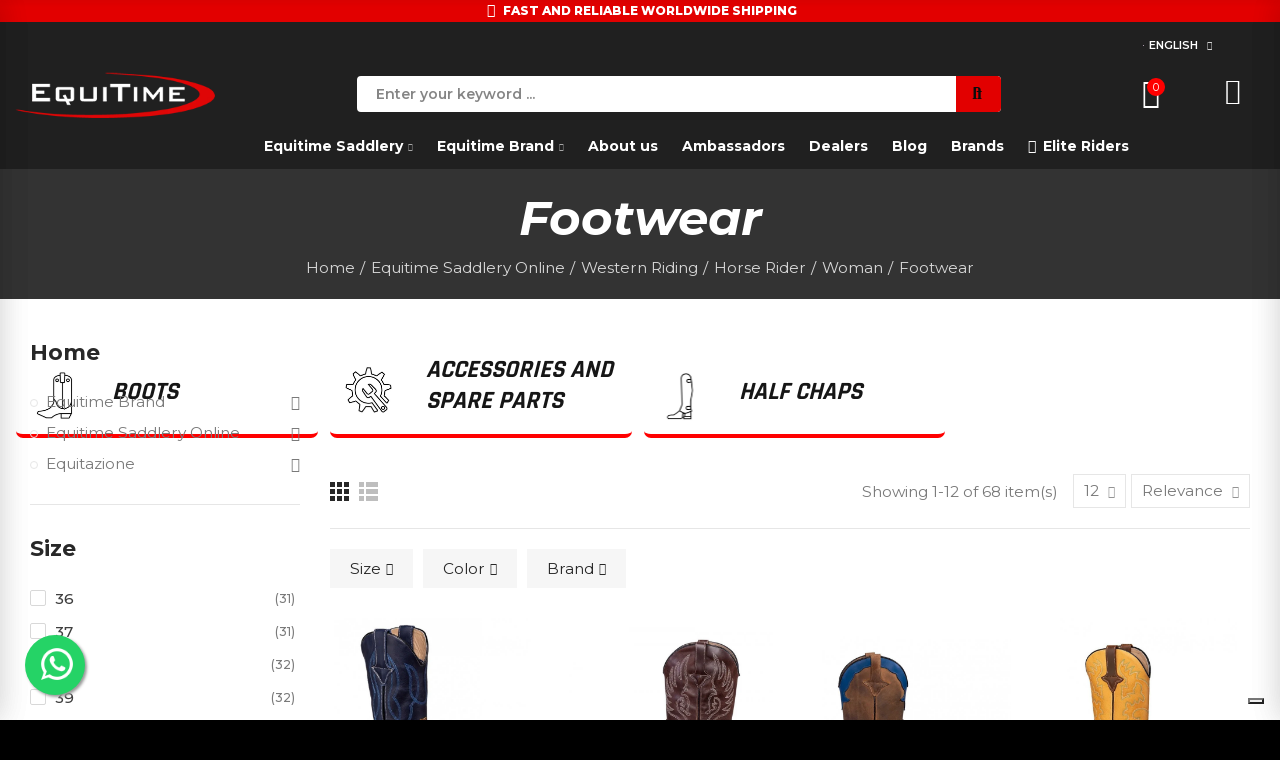

--- FILE ---
content_type: text/html; charset=utf-8
request_url: https://equitime.it/en/121-footwear
body_size: 108060
content:
<!doctype html><html lang="en-US"><head><meta charset="utf-8"><meta http-equiv="x-ua-compatible" content="ie=edge"><title>Online Sale of Footwear at the Best Price | EQUITIME</title><meta name="description" content="Online Sale of Footwear - Shop Products at the Best Price, on Promotion. Many Items on Sale, Only at EQUITIME!"><meta name="keywords" content=""><link rel="canonical" href="https://equitime.it/en/121-footwear"><link rel="alternate" href="https://equitime.it/en/121-footwear" hreflang="en-us"><link rel="alternate" href="https://equitime.it/fr/121-chaussure" hreflang="fr"><link rel="alternate" href="https://equitime.it/it/121-calzature" hreflang="it-it"><link rel="alternate" href="https://equitime.it/es/121-calzado" hreflang="es-es"><link rel="alternate" href="https://equitime.it/de/121-schuhwerk" hreflang="de-de"><link rel="alternate" href="https://equitime.it/pt/121-calcados" hreflang="pt-pt"> <script type="application/ld+json">{
    "@context": "https://schema.org",
    "@type": "Organization",
    "name" : "EQUITIME",
    "url" : "https://equitime.it/en/",
          "logo": {
        "@type": "ImageObject",
        "url":"https://equitime.it/img/logo-1652087643.jpg"
      }
      }</script> <script type="application/ld+json">{
    "@context": "https://schema.org",
    "@type": "WebPage",
    "isPartOf": {
      "@type": "WebSite",
      "url":  "https://equitime.it/en/",
      "name": "EQUITIME"
    },
    "name": "Online Sale of Footwear at the Best Price | EQUITIME",
    "url":  "https://equitime.it/en/121-footwear"
  }</script> <script type="application/ld+json">{
      "@context": "https://schema.org",
      "@type": "BreadcrumbList",
      "itemListElement": [
                  {
            "@type": "ListItem",
            "position": 1,
            "name": "Home",
            "item": "https://equitime.it/en/"
          },                  {
            "@type": "ListItem",
            "position": 2,
            "name": "Equitime Saddlery Online",
            "item": "https://equitime.it/en/645-equitime-saddlery-online"
          },                  {
            "@type": "ListItem",
            "position": 3,
            "name": "Western Riding",
            "item": "https://equitime.it/en/26-western-riding"
          },                  {
            "@type": "ListItem",
            "position": 4,
            "name": "Horse Rider",
            "item": "https://equitime.it/en/621-horse-rider"
          },                  {
            "@type": "ListItem",
            "position": 5,
            "name": "Woman",
            "item": "https://equitime.it/en/75-woman"
          },                  {
            "@type": "ListItem",
            "position": 6,
            "name": "Footwear",
            "item": "https://equitime.it/en/121-footwear"
          }              ]
    }</script> <script type="application/ld+json">{
    "@context": "https://schema.org",
    "@type": "ItemList",
    "itemListElement": [
          {
        "@type": "ListItem",
        "position": 1,
        "name": "Barkley M120 Boot",
        "url": "https://equitime.it/en/boots/6349-42525-barkley-boot-120.html#/1769-size-37"
      },          {
        "@type": "ListItem",
        "position": 2,
        "name": "Barkley Boot G1450",
        "url": "https://equitime.it/en/boots/6348-42513-barkley-boot-1450.html#/1769-size-37"
      },          {
        "@type": "ListItem",
        "position": 3,
        "name": "Barkley G1400 Boot",
        "url": "https://equitime.it/en/boots/6347-42500-barkley-boot-1400.html#/1771-size-36"
      },          {
        "@type": "ListItem",
        "position": 4,
        "name": "Barkley Boot G1350",
        "url": "https://equitime.it/en/boots/6344-42488-barkley-boot-1350.html#/1771-size-36"
      },          {
        "@type": "ListItem",
        "position": 5,
        "name": "Barkley Boot MG453",
        "url": "https://equitime.it/en/boots/6343-70329-barkley-boot-453.html#/577-size-size_36"
      },          {
        "@type": "ListItem",
        "position": 6,
        "name": "Barkley Boot S128",
        "url": "https://equitime.it/en/boots/6342-42482-barkley-boot-128.html#/1746-size-42"
      },          {
        "@type": "ListItem",
        "position": 7,
        "name": "Barkley L960 Ankle Boot",
        "url": "https://equitime.it/en/boots/6339-42466-barkley-ankle-boot-960.html#/1767-size-38"
      },          {
        "@type": "ListItem",
        "position": 8,
        "name": "Barkley Boot MG452",
        "url": "https://equitime.it/en/boots/6206-41156-barkley-high-quality-square-toe-boot-mg452.html#/1776-size-45"
      },          {
        "@type": "ListItem",
        "position": 9,
        "name": "Barkley M110 Boot",
        "url": "https://equitime.it/en/boots/6205-41147-barkley-boot-m110.html#/1771-size-36"
      },          {
        "@type": "ListItem",
        "position": 10,
        "name": "Barkley Bukaroo Square Toe Boot in Heavy Calf S3400",
        "url": "https://equitime.it/en/boots/6167-40920-barkley-bukaroo-boot-square-toe-in-heavy-calfskin-s3400.html#/1746-size-42"
      },          {
        "@type": "ListItem",
        "position": 11,
        "name": "Barkley Square Shape Boot MG451",
        "url": "https://equitime.it/en/boots/6107-40648-barkley-boot-with-square-shape-in-water-repellent-greased-calf.html#/1773-size-41"
      },          {
        "@type": "ListItem",
        "position": 12,
        "name": "Barkley Calfskin Shoe L990",
        "url": "https://equitime.it/en/boots/6104-40630-barkley-greased-calf-shoe.html#/1836-size-35"
      }        ]
  }</script> <link rel="next" href="https://equitime.it/en/121-footwear?page=2"><meta property="og:title" content="Online Sale of Footwear at the Best Price | EQUITIME" /><meta property="og:description" content="Online Sale of Footwear - Shop Products at the Best Price, on Promotion. Many Items on Sale, Only at EQUITIME!" /><meta property="og:url" content="https://equitime.it/en/121-footwear" /><meta property="og:site_name" content="EQUITIME" /><meta property="og:type" content="website" /><meta name="viewport" content="width=device-width, initial-scale=1.0, user-scalable=0" /><link rel="icon" type="image/vnd.microsoft.icon" href="https://equitime.it/img/favicon.ico?1652087727"><link rel="shortcut icon" type="image/x-icon" href="https://equitime.it/img/favicon.ico?1652087727"><link rel="stylesheet" href="https://equitime.it/themes/akira-child-theme/assets/cache/theme-ab5eac319.css" type="text/css" media="all"><link rel="stylesheet" href="https://fonts.googleapis.com/css?family=Montserrat:100,100italic,200,200italic,300,300italic,400,400italic,500,500italic,600,600italic,700,700italic,800,800italic,900,900italic" type="text/css" media="all"> <script type="text/javascript">var sp_link_base ='https://equitime.it';</script> <style>.layered_filter_ul .radio,.layered_filter_ul .checkbox {
    display: inline-block;
}
.ets_speed_dynamic_hook .cart-products-count{
    display:none!important;
}
.ets_speed_dynamic_hook .ajax_cart_quantity ,.ets_speed_dynamic_hook .ajax_cart_product_txt,.ets_speed_dynamic_hook .ajax_cart_product_txt_s{
    display:none!important;
}
.ets_speed_dynamic_hook .shopping_cart > a:first-child:after {
    display:none!important;
}</style><meta property="og:url" content="https://equitime.it/en/121-footwear" /><meta property="og:title" content="Online Sale of Footwear at the Best Price | EQUITIME" /><meta property="og:description" content="Online Sale of Footwear - Shop Products at the Best Price, on Promotion. Many Items on Sale, Only at EQUITIME!" /><meta property="og:image" content="https://equitime.it/img/social/173272808149279.jpg" /><meta property="og:type" content="article" /><meta name="twitter:title" content="Online Sale of Footwear at the Best Price | EQUITIME"><meta name="twitter:description" content="Online Sale of Footwear - Shop Products at the Best Price, on Promotion. Many Items on Sale, Only at EQUITIME!"><meta name="twitter:image" content="https://equitime.it/img/social/173272808149279.jpg"><meta name="twitter:card" content="summary_large_image"> <script type='application/ld+json' class='ets-seo-schema-graph--main'>{"@context":"https://schema.org","@graph":[{"@type":"WebSite","@id":"https://equitime.it/#website","url":"https://equitime.it/","name":"EQUITIME","potentialAction":{"@type":"SearchAction","target":"https://equitime.it/search?s={search_term_string}","query-input":"required name=search_term_string"}},{"@type":"Organization","@id":"https://equitime.it/#organization","name":"Equitime","url":"https://equitime.it/","sameAs":[],"logo":{"@type":"ImageObject","@id":"https://equitime.it/#logo","url":"https://equitime.it/img/social/173272808149279.jpg","caption":"Equitime"},"image":{"@id":"https://equitime.it/#logo"}},{"@type":"BreadcrumbList","@id":"https://equitime.it/#breadcrumb","itemListElement":[{"@type":"ListItem","position":1,"item":{"@type":"WebPage","name":"Home","@id":"https://equitime.it/en/?id_category=121","url":"https://equitime.it/en/?id_category=121"}},{"@type":"ListItem","position":2,"item":{"@type":"WebPage","name":"Footwear","@id":"https://equitime.it/en/121-footwear","url":"https://equitime.it/en/121-footwear"}}]}]}</script>  <script>document.addEventListener('doofinder.cart.add', function(event) {

      const checkIfCartItemHasVariation = (cartObject) => {
        return (cartObject.item_id === cartObject.grouping_id) ? false : true;
      }

      /**
      * Returns only ID from string
      */
      const sanitizeVariationID = (variationID) => {
        return variationID.replace(/\D/g, "")
      }

      doofinderManageCart({
        cartURL          : "https://equitime.it/en/cart",  //required for prestashop 1.7, in previous versions it will be empty.
        cartToken        : "938bb41fe6f034c3d98ecea871d5ebf7",
        productID        : checkIfCartItemHasVariation(event.detail) ? event.detail.grouping_id : event.detail.item_id,
        customizationID  : checkIfCartItemHasVariation(event.detail) ? sanitizeVariationID(event.detail.item_id) : 0,   // If there are no combinations, the value will be 0
        quantity         : event.detail.amount,
        statusPromise    : event.detail.statusPromise,
        itemLink         : event.detail.link,
        group_id         : event.detail.group_id
      });
    });</script>  <script data-keepinline>(function(w, k) {w[k] = window[k] || function () { (window[k].q = window[k].q || []).push(arguments) }})(window, "doofinderApp")
    

    // Custom personalization:
    doofinderApp("config", "language", "en-us");
    doofinderApp("config", "currency", "EUR");</script> <script src="https://eu1-config.doofinder.com/2.x/d96667b3-43be-47d5-9d75-eb9a27bd4c27.js" async></script>  <script>window.addEventListener('load', async (event) => {
      if ('undefined' !== typeof klaviyo && 'undefined' !== typeof klCustomer && false === await klaviyo.isIdentified() && klCustomer && "" !== klCustomer.email) {
        const companyId = await klaviyo.account();
        let userId = window.localStorage.getItem('df-random-userid');
        userId = JSON.parse(userId);
        
        klaviyo.identify({
            "email": klCustomer.email
        });

        try {
          const response = await fetch('https://a.klaviyo.com/client/profiles?company_id=' + companyId, {
            method: 'POST',
            headers: {
              accept: 'application/vnd.api+json',
              revision: '2025-01-15',
              'content-type': 'application/vnd.api+json'
            },
            body: JSON.stringify({
              data: {
                type: "profile",
                attributes: {
                  email: klCustomer.email,
                  external_id: userId
                }
              }
            })
          });

          if (!response.ok) {
            console.error('Failed to send data to Klaviyo:', await response.text());
          }
        } catch (error) {
          console.error('Failed to send data to Klaviyo:', error);
        }
      }
    });</script>  <script type="text/javascript" data-keepinline="true">var trustpilot_script_url = 'https://invitejs.trustpilot.com/tp.min.js';
    var trustpilot_key = 'VzspNihgWn1reOMQ';
    var trustpilot_widget_script_url = '//widget.trustpilot.com/bootstrap/v5/tp.widget.bootstrap.min.js';
    var trustpilot_integration_app_url = 'https://ecommscript-integrationapp.trustpilot.com';
    var trustpilot_preview_css_url = '//ecommplugins-scripts.trustpilot.com/v2.1/css/preview.min.css';
    var trustpilot_preview_script_url = '//ecommplugins-scripts.trustpilot.com/v2.1/js/preview.min.js';
    var trustpilot_ajax_url = 'https://equitime.it/en/module/trustpilot/trustpilotajax';
    var user_id = '0';
    var trustpilot_trustbox_settings = {"trustboxes":[],"activeTrustbox":0,"pageUrls":{"landing":"https:\/\/equitime.it\/it\/","category":"https:\/\/equitime.it\/it\/435-equitime-brand","product":"https:\/\/equitime.it\/it\/staffili\/21-17-staffili-cuoio-import-superiore-8051360165764.html#\/colore-black\/taglia-size_135_cm"}};</script> <script type="text/javascript" src="/modules/trustpilot/views/js/tp_register.min.js"></script> <script type="text/javascript" src="/modules/trustpilot/views/js/tp_trustbox.min.js"></script> <script type="text/javascript" src="/modules/trustpilot/views/js/tp_preview.min.js"></script> <script type="text/javascript">var _iub = _iub || [];
_iub.csConfiguration = {"askConsentAtCookiePolicyUpdate":true,"countryDetection":true,"enableLgpd":true,"enableUspr":true,"lgpdAppliesGlobally":false,"perPurposeConsent":true,"siteId":415281,"whitelabel":false,"cookiePolicyId":341710,"lang":"it", "banner":{ "acceptButtonCaptionColor":"#FFFFFF","acceptButtonColor":"#D70808","acceptButtonDisplay":true,"closeButtonRejects":true,"customizeButtonCaptionColor":"#FFFFFF","customizeButtonDisplay":true,"explicitWithdrawal":true,"listPurposes":true,"logo":"[data-uri]","position":"bottom","rejectButtonCaptionColor":"#FF0000","rejectButtonColor":"#FFFFFF","rejectButtonDisplay":true,"showPurposesToggles":true }};</script> <script type="text/javascript" src="https://cs.iubenda.com/autoblocking/415281.js" charset="UTF-8"></script> <script type="text/javascript" src="//cdn.iubenda.com/cs/gpp/stub.js"></script> <script type="text/javascript" src="//cdn.iubenda.com/cs/iubenda_cs.js" charset="UTF-8" async></script> <script type='text/javascript'>var iCallback = function(){};

				if('callback' in _iub.csConfiguration) {
					if('onConsentGiven' in _iub.csConfiguration.callback) iCallback = _iub.csConfiguration.callback.onConsentGiven;

					_iub.csConfiguration.callback.onConsentGiven = function() {
						iCallback();

						jQuery('noscript._no_script_iub').each(function (a, b) { var el = jQuery(b); el.after(el.html()); });
					};
				};</script><script
    async
    data-environment='production'
    src='https://js.klarna.com/web-sdk/v1/klarna.js'
></script> <script id="js-rcpgtm-config" type="application/json">{"bing":{"tracking_id":"","feed":{"id_product_prefix":"","id_product_source_key":"id_product","id_variant_prefix":"","id_variant_source_key":"id_attribute"}},"context":{"browser":{"device_type":1},"localization":{"id_country":10,"country_code":"IT","id_currency":1,"currency_code":"EUR","id_lang":1,"lang_code":"en"},"page":{"controller_name":"category","products_per_page":12,"category":{"id_category":121,"name":"Footwear","path":["Home","Equitime Saddlery Online","Western Riding","Horse Rider","Woman","Footwear"]},"search_term":""},"shop":{"id_shop":1,"shop_name":"PrestaShop","base_dir":"https:\/\/equitime.it\/"},"tracking_module":{"module_name":"rcpgtagmanager","module_version":"4.4.6","checkout_module":{"module":"default","controller":"order"},"service_version":"1","token":"91f359b17334cd8f3a14bd057e32dae4"},"user":[]},"criteo":{"tracking_id":"","feed":{"id_product_prefix":"","id_product_source_key":"id_product","id_variant_prefix":"","id_variant_source_key":"id_attribute"}},"facebook":{"tracking_id":"1323153295072506","feed":{"id_product_prefix":"","id_product_source_key":"id_product","id_variant_prefix":"","id_variant_source_key":"id_attribute"}},"ga4":{"tracking_id":"G-D7HGB4LRPH","server_container_url":"","is_url_passthrough":true,"is_data_import":true},"gads":{"tracking_id":"823975490","merchant_id":"194853080","conversion_labels":{"create_account":"jmK2CLiQ3q4ZEMK884gD","product_view":"xU2KCLuQ3q4ZEMK884gD","add_to_cart":"nd2JCL6Q3q4ZEMK884gD","begin_checkout":"b__JCMGQ3q4ZEMK884gD","purchase":"mgWXCMSQ3q4ZEMK884gD"},"is_custom_remarketing":true},"gtm":{"tracking_id":"GTM-M94WGKH","is_internal_traffic":false,"script_url":"https:\/\/www.googletagmanager.com\/gtm.js","data_layer_name":"dataLayer","id_parameter":"id","override_tracking_id":""},"google_feed":{"id_product_prefix":"","id_product_source_key":"id_product","id_variant_prefix":"","id_variant_source_key":"id_attribute"},"kelkoo":{"tracking_list":[],"feed":{"id_product_prefix":"","id_product_source_key":"id_product","id_variant_prefix":"","id_variant_source_key":"id_attribute"}},"pinterest":{"tracking_id":"","feed":{"id_product_prefix":"","id_product_source_key":"id_product","id_variant_prefix":"","id_variant_source_key":"id_attribute"}},"tiktok":{"tracking_id":"","feed":{"id_product_prefix":"","id_product_source_key":"id_product","id_variant_prefix":"","id_variant_source_key":"id_attribute"}},"twitter":{"tracking_id":"","events":{"add_to_cart_id":"","payment_info_id":"","checkout_initiated_id":"","product_view_id":"","lead_id":"","purchase_id":"","search_id":""},"feed":{"id_product_prefix":"","id_product_source_key":"id_product","id_variant_prefix":"","id_variant_source_key":"id_attribute"}}}</script> <script type="text/javascript" data-keepinline="true" data-cfasync="false">const rcpgtm_config = document.getElementById('js-rcpgtm-config') ?
                JSON.parse(document.getElementById('js-rcpgtm-config').textContent) :
                {}
            ;

            if (typeof rcpgtm_config === 'object' && rcpgtm_config.gtm?.tracking_id && rcpgtm_config.context?.browser) {
                rcpgtm_config.context.browser.user_agent = navigator.userAgent;
                rcpgtm_config.context.browser.navigator_lang = navigator.language || navigator.userLanguage;
                rcpgtm_config.context.browser.fingerprint = JSON.parse(window.localStorage.getItem('RCFingerprint'))?.value || window.crypto.randomUUID();
                rcpgtm_config.context.page.fingerprint = window.crypto.randomUUID();
                document.getElementById('js-rcpgtm-config').textContent = JSON.stringify(rcpgtm_config);

                window[rcpgtm_config.gtm.data_layer_name] = window[rcpgtm_config.gtm.data_layer_name] || [];

                const data_init = {
                    config: (({ gtm, context, ...rest }) => rest)(rcpgtm_config),
                    context: {
                        browser: {
                            ...rcpgtm_config.context.browser,
                            is_internal_traffic: rcpgtm_config.gtm.is_internal_traffic
                        },
                        page: (({ products_per_page, ...rest }) => rest)(rcpgtm_config.context.page),
                        localization: rcpgtm_config.context.localization,
                        shop: rcpgtm_config.context.shop,
                        user: rcpgtm_config.context.user,
                    },
                };

                window[rcpgtm_config.gtm.data_layer_name].push(data_init);

                (function(w,d,s,l,u,p,i){
                    w[l]=w[l]||[];w[l].push({'gtm.start': new Date().getTime(),event:'gtm.js'});
                    var f=d.getElementsByTagName(s)[0],j=d.createElement(s),dl=l!='dataLayer'?'&l='+l:'';
                    j.async=true;
                    j.src=u+'?'+p+'='+i+dl;
                    f.parentNode.insertBefore(j,f);
                })(window, document, 'script', rcpgtm_config.gtm.data_layer_name, rcpgtm_config.gtm.script_url, rcpgtm_config.gtm.id_parameter, rcpgtm_config.gtm.override_tracking_id || rcpgtm_config.gtm.tracking_id);
            }</script> <script type="text/javascript">var link_cart = "https://equitime.it/en/cart";
            var link_reward = "https://equitime.it/en/affiliate-dashboard?ajax=1";
            var link_shopping_cart = "https://equitime.it/en/module/ps_shoppingcart/ajax";
            var eam_sending_email = "Sending...";
    var eam_email_invalid = "Email is invalid";
    var eam_email_sent_limited = "You have reached the maximum number of invitation";
    var eam_token = "938bb41fe6f034c3d98ecea871d5ebf7";
    var name_is_blank = 'Name is required';
    var email_is_blank = 'Email is required';
    var email_is_invalid = 'Email is invalid';</script> <script type="text/javascript">var unlike_text ="Unlike this post";
var like_text ="Like this post";
var baseAdminDir ='//';
var ybc_blog_product_category ='0';
var ybc_blog_polls_g_recaptcha = false;</script> <link rel="stylesheet" href="https://equitime.it/modules/axoncreator/assets/upload/css/global.css?ver=1662127555" type="text/css" media="all"><link rel="stylesheet" href="https://fonts.googleapis.com/css?family=Rajdhani:100,100italic,200,200italic,300,300italic,400,400italic,500,500italic,600,600italic,700,700italic,800,800italic,900,900italic" type="text/css" media="all"> <script type="text/javascript">var elementorFrontendConfig = {"environmentMode":{"edit":false,"wpPreview":false},"is_rtl":false,"breakpoints":{"xs":0,"sm":480,"md":768,"lg":1025,"xl":1440,"xxl":1600},"version":"1.4.4","urls":{"assets":"https:\/\/equitime.it\/modules\/axoncreator\/assets\/"},"settings":{"general":{"elementor_global_image_lightbox":"yes","elementor_enable_lightbox_in_editor":"yes"}}};</script> <script type="text/javascript" async>(function() {
        let isConnectifInitialized = false;

        function getConnectifCartFromAjax(ajaxCart) {
            const connectifCart = {
                cartId: ajaxCart.cn_cart_id?.toString(),
                cartRecoveryUrl: ajaxCart.cn_cart_recovery_url,
                totalPrice: +ajaxCart.cn_total_price,
                totalQuantity: +ajaxCart.cn_total_quantity,
                products: ajaxCart.cn_products.map(mapFromCartItem)
            };
            return connectifCart;
        }

        function mapFromCartItem(cartItem) {
            const productBasketItem = {
                productDetailUrl: cartItem.url?.toString(),
                productId: cartItem.product_id?.toString(),
                name: cartItem.name?.toString(),
                description: cartItem.description,
                imageUrl: cartItem.image_url,
                unitPrice: +cartItem.unit_price,
                availability: cartItem.availability,
                brand: cartItem.brand,
                unitPriceOriginal: cartItem.unit_price_original,
                unitPriceWithoutVAT: cartItem.unit_price_without_vat,
                discountedPercentage: cartItem.discounted_percentage,
                discountedAmount: cartItem.discounted_amount,
                quantity: +cartItem.quantity,
                price: +cartItem.price,
                publishedAt: cartItem.published_at,
                categories: cartItem.categories,
                relatedExternalProductIds: cartItem.relatedProductsArray,
                tags: cartItem.tagsArray
            };
            return productBasketItem;
        }


        function onConnectifStarted() {
            isConnectifInitialized = true;
            if (typeof prestashop !== 'undefined') {
                prestashop.on(
                    'updateCart',
                    function(event) {
                        $.ajax({
                            type: 'GET',
                            url: 'https://equitime.it/en/?fc=module&module=connectif&controller=cartajax&retrieve_cart=1&ajax=true',
                            success: function(ajaxCart) {
                                if (!ajaxCart) {
                                    return;
                                }

                                const cnCart = JSON.parse(ajaxCart);
                                if (cnCart.cn_cart_exist) {
                                    const cart = getConnectifCartFromAjax(cnCart);
                                    window.connectif.managed.sendEvents([], { cart });
                                }
                            }
                        });
                    }
                );
            }
        }

        if (window.connectif &&
            window.connectif.managed &&
            window.connectif.managed.isInitialized()) {
            onConnectifStarted();
        } else {
            document.addEventListener(
                'connectif.managed.initialized',
                onConnectifStarted
            );
        }
    })();</script>  <script type="text/javascript" async>var _cnid = "48ac4892-125d-4e8c-8b42-374068fd5e48";
    (function(w, r, a, cn, s) {
            
                w['ConnectifObject'] = r;
                w[r] = w[r] || function () {( w[r].q = w[r].q || [] ).push(arguments)};
                cn = document.createElement('script');
                cn.type = 'text/javascript';
                cn.async = true;
                cn.src = a;
                cn.id = '__cn_client_script_' + _cnid;
                s = document.getElementsByTagName('script')[0];
                s.parentNode.insertBefore(cn, s);
            
            })(window, 'cn', 'https://cdn.connectif.cloud/eu7/client-script/' + '48ac4892-125d-4e8c-8b42-374068fd5e48');</script>  <script type="text/javascript">var PAYPLUG_DOMAIN = "https:\/\/secure.payplug.com";
        var always_load_content = false;
        var etsSeoFo = {"currentController":"category","conf":{"removeId":false}};
        var is_sandbox_mode = false;
        var klarnapayment = {"precision":2,"interoperability":{"locale":"en-IT","environment":"production","clientId":"klarna_live_client_dnghYXAxVExnRVM2NGdaMS9nUiRUZTc_KCM2WkclQ08sN2FkNWE0ZGMtZDg1ZS00OTQxLWE3Y2EtY2FhMDZlZmU1ZWI1LDEsbmUwMlJaY2NYN1I5OXcvZFl6a0IwNS9HUG4wcmVTVHRGaVZuL3hLblZuTT0"}};
        var linkroot = "https:\/\/equitime.it\/";
        var module_name = "payplug";
        var opAxonCreator = {"ajax":"\/\/equitime.it\/en\/module\/axoncreator\/ajax","contact":"\/\/equitime.it\/en\/module\/axoncreator\/contact","contact_token":"6af67075dcabe4a3bcabf5fb31adf3b3","subscription":"\/\/equitime.it\/en\/module\/axoncreator\/subscription","languages":{"1":"https:\/\/equitime.it\/en\/121-footwear","2":"https:\/\/equitime.it\/fr\/121-chaussure","3":"https:\/\/equitime.it\/it\/121-calzature","4":"https:\/\/equitime.it\/es\/121-calzado","6":"https:\/\/equitime.it\/de\/121-schuhwerk","7":"https:\/\/equitime.it\/pt\/121-calcados","length":6},"currencies":[],"axps_id_product":false,"axps_is_editor":0};
        var opCountDown = {"timezone":"Europe\/Rome"};
        var opPopUp = {"ajax":"\/\/equitime.it\/en\/module\/ps_emailsubscription\/subscription","time_dl":"1000","pp_start":false};
        var opSLogin = {"show_popup":false,"redirect_url":false};
        var opSearch = {"all_results_product":"View all product results","noProducts":"No products found","count":"36","sku":"SKU:","divider":"Results from product","search_string":false,"current_category_id":121,"imageType":"square_large_default"};
        var opShoppingCart = {"has_ajax":true,"ajax":"\/\/equitime.it\/en\/module\/nrtshoppingcart\/ajax","action_after":"canvas"};
        var opThemect = {"footer_fixed":false,"prev":"Prev","next":"Next","sidebar_sticky":true};
        var payplug_ajax_url = "https:\/\/equitime.it\/en\/module\/payplug\/ajax";
        var payplug_oney = true;
        var payplug_oney_loading_msg = "Loading";
        var prestashop = {"cart":{"products":[],"totals":{"total":{"type":"total","label":"Total","amount":0,"value":"\u20ac0.00"},"total_including_tax":{"type":"total","label":"Total (tax incl.)","amount":0,"value":"\u20ac0.00"},"total_excluding_tax":{"type":"total","label":"Total (tax excl.)","amount":0,"value":"\u20ac0.00"}},"subtotals":{"products":{"type":"products","label":"Subtotal","amount":0,"value":"\u20ac0.00"},"discounts":null,"shipping":{"type":"shipping","label":"Shipping","amount":0,"value":""},"tax":null},"products_count":0,"summary_string":"0 items","vouchers":{"allowed":1,"added":[]},"discounts":[],"minimalPurchase":0,"minimalPurchaseRequired":""},"currency":{"id":1,"name":"Euro","iso_code":"EUR","iso_code_num":"978","sign":"\u20ac"},"customer":{"lastname":null,"firstname":null,"email":null,"last_passwd_gen":null,"birthday":null,"newsletter":null,"newsletter_date_add":null,"ip_registration_newsletter":null,"optin":null,"website":null,"company":null,"siret":null,"ape":null,"outstanding_allow_amount":0,"max_payment_days":0,"active":true,"note":null,"is_guest":false,"id_shop":null,"id_shop_group":null,"id_default_group":1,"date_add":null,"date_upd":null,"reset_password_token":null,"reset_password_validity":null,"is_logged":false,"gender":null,"type":null,"name":null,"id":null,"risk":null,"addresses":null},"language":{"name":"English (English)","iso_code":"en","locale":"en-US","language_code":"en-us","is_rtl":"0","date_format_lite":"m\/d\/Y","date_format_full":"m\/d\/Y H:i:s","id":1},"page":{"title":"","canonical":"https:\/\/equitime.it\/en\/121-footwear","meta":{"title":"Footwear","description":"\ud83d\udc62 Western riding Riding Women's Knight - Footwear\nThe right footwear is a fundamental element for every rider who is passionate about western riding . Whether it is to face long days at the ranch, participate in competitions or simply enjoy a ride on horseback, women's western boots and ankle boots must guarantee comfort , safety and an unmistakable style.\nAt Equitime you will find a complete selection of women's western shoes from the best brands, designed to offer resistance, functionality and the typical aesthetics of the western world. From the most technical models to the decorative show ones, each shoe is designed to accompany you on all your equestrian adventures.\n\ud83d\udd0d Types of Women's Western Footwear\n\ud83d\udc62 western riding boots\n\n\nIn natural or processed leather\n\n\nCalf-high, with decorative stitching\n\n\nNon-slip rigid sole for stirrup\n\n\nAngled heel for maximum grip\n\n\n\ud83e\udd7e Work or ranch boots\n\n\nAnkle height, ideal for those who ride and work\n\n\nComfortable even for long walks\n\n\nReinforced toe and heel\n\n\n\ud83d\udc5f Stable and leisure footwear\n\n\nVersatile models for training, stable or everyday use\n\n\nCountry inspired design, but light and breathable\n\n\n\u2705 Technical Features\n\n\nNon-slip soles with inclined heel for perfect grip on the stirrup\n\n\nQuality materials , such as cowhide or treated nubuck\n\n\nBreathable linings to keep your feet dry even on the hottest days\n\n\nElasticated inserts or side zips for a quick and comfortable fit\n\n\nDecorative stitching and embroidery in classic rodeo or western style\n\n\n\u2b50 Benefits for the Cavallerizza\n\u2714 Maximum safety in saddle thanks to the shape and grip of the soles\u2714 Extreme durability, even under everyday use\u2714 Support and cushioning for the foot during prolonged use\u2714 Authentic western look, perfect for competitions, events or ranch life\u2714 Sizes and models specific to female morphology\n\ud83d\udc57 To be paired with:\n\n\nWestern belts with decorated buckle\n\n\nLeather Half chaps or riding leggings\n\n\nWestern cowgirl hats to complete the look\n\n\nPersonalized Spurs and laces\n\n\nRodeo Style Jackets, Shirts and Pants\n\n\n\ud83c\udfaf Ideal for Who?\nWomen's western riding riding shoes are ideal for:\n\n\nFree Rides or Trail Walks\n\n\nWorking days at the riding school or ranch\n\n\nWestern races such as barrel racing , reining, cutting\n\n\nEquestrian events and fairs\n\n\nThose who love western style even outside the stable\n\n\n\ud83d\udcb0 Affordable Prices and Fast Shipping\nOn Equitime you can buy women's western shoes at the best price, with the guarantee of fast shipping in 24 hours and dedicated assistance. We offer only selected products for those looking for quality, comfort and style.","keywords":"","robots":"index"},"page_name":"category","body_classes":{"lang-en":true,"lang-rtl":false,"country-IT":true,"currency-EUR":true,"layout-full-width":true,"page-category":true,"tax-display-disabled":true,"category-id-121":true,"category-Footwear":true,"category-id-parent-75":true,"category-depth-level-6":true},"admin_notifications":[]},"shop":{"name":"EQUITIME","logo":"https:\/\/equitime.it\/img\/logo-1652087643.jpg","stores_icon":"https:\/\/equitime.it\/img\/logo_stores.png","favicon":"https:\/\/equitime.it\/img\/favicon.ico"},"urls":{"base_url":"https:\/\/equitime.it\/","current_url":"https:\/\/equitime.it\/en\/121-footwear","shop_domain_url":"https:\/\/equitime.it","img_ps_url":"https:\/\/equitime.it\/img\/","img_cat_url":"https:\/\/equitime.it\/img\/c\/","img_lang_url":"https:\/\/equitime.it\/img\/l\/","img_prod_url":"https:\/\/equitime.it\/img\/p\/","img_manu_url":"https:\/\/equitime.it\/img\/m\/","img_sup_url":"https:\/\/equitime.it\/img\/su\/","img_ship_url":"https:\/\/equitime.it\/img\/s\/","img_store_url":"https:\/\/equitime.it\/img\/st\/","img_col_url":"https:\/\/equitime.it\/img\/co\/","img_url":"https:\/\/equitime.it\/themes\/akira-child-theme\/assets\/img\/","css_url":"https:\/\/equitime.it\/themes\/akira-child-theme\/assets\/css\/","js_url":"https:\/\/equitime.it\/themes\/akira-child-theme\/assets\/js\/","pic_url":"https:\/\/equitime.it\/upload\/","pages":{"address":"https:\/\/equitime.it\/en\/address","addresses":"https:\/\/equitime.it\/en\/addresses","authentication":"https:\/\/equitime.it\/en\/login","cart":"https:\/\/equitime.it\/en\/cart","category":"https:\/\/equitime.it\/en\/index.php?controller=category","cms":"https:\/\/equitime.it\/en\/index.php?controller=cms","contact":"https:\/\/equitime.it\/en\/contact-us","discount":"https:\/\/equitime.it\/en\/discount","guest_tracking":"https:\/\/equitime.it\/en\/guest-tracking","history":"https:\/\/equitime.it\/en\/order-history","identity":"https:\/\/equitime.it\/en\/identity","index":"https:\/\/equitime.it\/en\/","my_account":"https:\/\/equitime.it\/en\/my-account","order_confirmation":"https:\/\/equitime.it\/en\/order-confirmation","order_detail":"https:\/\/equitime.it\/en\/index.php?controller=order-detail","order_follow":"https:\/\/equitime.it\/en\/order-follow","order":"https:\/\/equitime.it\/en\/order","order_return":"https:\/\/equitime.it\/en\/index.php?controller=order-return","order_slip":"https:\/\/equitime.it\/en\/credit-slip","pagenotfound":"https:\/\/equitime.it\/en\/page-not-found","password":"https:\/\/equitime.it\/en\/password-recovery","pdf_invoice":"https:\/\/equitime.it\/en\/index.php?controller=pdf-invoice","pdf_order_return":"https:\/\/equitime.it\/en\/index.php?controller=pdf-order-return","pdf_order_slip":"https:\/\/equitime.it\/en\/index.php?controller=pdf-order-slip","prices_drop":"https:\/\/equitime.it\/en\/prices-drop","product":"https:\/\/equitime.it\/en\/index.php?controller=product","search":"https:\/\/equitime.it\/en\/search","sitemap":"https:\/\/equitime.it\/en\/sitemap","stores":"https:\/\/equitime.it\/en\/stores","supplier":"https:\/\/equitime.it\/en\/supplier","register":"https:\/\/equitime.it\/en\/login?create_account=1","order_login":"https:\/\/equitime.it\/en\/order?login=1"},"alternative_langs":{"en-us":"https:\/\/equitime.it\/en\/121-footwear","fr":"https:\/\/equitime.it\/fr\/121-chaussure","it-it":"https:\/\/equitime.it\/it\/121-calzature","es-es":"https:\/\/equitime.it\/es\/121-calzado","de-de":"https:\/\/equitime.it\/de\/121-schuhwerk","pt-pt":"https:\/\/equitime.it\/pt\/121-calcados"},"theme_assets":"\/themes\/akira-child-theme\/assets\/","actions":{"logout":"https:\/\/equitime.it\/en\/?mylogout="},"no_picture_image":{"bySize":{"rectangular_cart_default":{"url":"https:\/\/equitime.it\/img\/p\/en-default-rectangular_cart_default.jpg","width":126,"height":84},"square_cart_default":{"url":"https:\/\/equitime.it\/img\/p\/en-default-square_cart_default.jpg","width":125,"height":125},"cart_default":{"url":"https:\/\/equitime.it\/img\/p\/en-default-cart_default.jpg","width":125,"height":155},"rectangular_small_default":{"url":"https:\/\/equitime.it\/img\/p\/en-default-rectangular_small_default.jpg","width":192,"height":128},"square_small_default":{"url":"https:\/\/equitime.it\/img\/p\/en-default-square_small_default.jpg","width":190,"height":190},"small_default":{"url":"https:\/\/equitime.it\/img\/p\/en-default-small_default.jpg","width":190,"height":236},"rectangular_home_default":{"url":"https:\/\/equitime.it\/img\/p\/en-default-rectangular_home_default.jpg","width":390,"height":260},"square_home_default":{"url":"https:\/\/equitime.it\/img\/p\/en-default-square_home_default.jpg","width":390,"height":390},"home_default":{"url":"https:\/\/equitime.it\/img\/p\/en-default-home_default.jpg","width":390,"height":484},"rectangular_medium_default":{"url":"https:\/\/equitime.it\/img\/p\/en-default-rectangular_medium_default.jpg","width":600,"height":400},"rectangular_large_default":{"url":"https:\/\/equitime.it\/img\/p\/en-default-rectangular_large_default.jpg","width":696,"height":464},"square_medium_default":{"url":"https:\/\/equitime.it\/img\/p\/en-default-square_medium_default.jpg","width":600,"height":600},"medium_default":{"url":"https:\/\/equitime.it\/img\/p\/en-default-medium_default.jpg","width":600,"height":745},"large_default":{"url":"https:\/\/equitime.it\/img\/p\/en-default-large_default.jpg","width":700,"height":869},"square_large_default":{"url":"https:\/\/equitime.it\/img\/p\/en-default-square_large_default.jpg","width":1080,"height":1080}},"small":{"url":"https:\/\/equitime.it\/img\/p\/en-default-rectangular_cart_default.jpg","width":126,"height":84},"medium":{"url":"https:\/\/equitime.it\/img\/p\/en-default-square_home_default.jpg","width":390,"height":390},"large":{"url":"https:\/\/equitime.it\/img\/p\/en-default-square_large_default.jpg","width":1080,"height":1080},"legend":""}},"configuration":{"display_taxes_label":false,"display_prices_tax_incl":true,"is_catalog":false,"show_prices":true,"opt_in":{"partner":false},"quantity_discount":{"type":"discount","label":"Unit discount"},"voucher_enabled":1,"return_enabled":0},"field_required":[],"breadcrumb":{"links":[{"title":"Home","url":"https:\/\/equitime.it\/en\/"},{"title":"Equitime Saddlery Online","url":"https:\/\/equitime.it\/en\/645-equitime-saddlery-online"},{"title":"Western Riding","url":"https:\/\/equitime.it\/en\/26-western-riding"},{"title":"Horse Rider","url":"https:\/\/equitime.it\/en\/621-horse-rider"},{"title":"Woman","url":"https:\/\/equitime.it\/en\/75-woman"},{"title":"Footwear","url":"https:\/\/equitime.it\/en\/121-footwear"}],"count":6},"link":{"protocol_link":"https:\/\/","protocol_content":"https:\/\/"},"time":1768720039,"static_token":"938bb41fe6f034c3d98ecea871d5ebf7","token":"5afa0de8d52ec2ecaeeec1406901cb29","debug":false};
        var psemailsubscription_subscription = "https:\/\/equitime.it\/en\/module\/ps_emailsubscription\/subscription";
        var psr_icon_color = "#F19D76";
        var ssIsCeInstalled = false;
        var ss_link_image_webp = "https:\/\/equitime.it\/modules\/ets_superspeed\/views\/img\/en.webp";</script> </head><body id="category" class="lang-en country-it currency-eur layout-full-width page-category tax-display-disabled category-id-121 category-footwear category-id-parent-75 category-depth-level-6 wide cart-is-empty col-space-lg-0 product-label-rectangular"> <main> <header id="header"><div class="header-banner"></div><nav class="header-nav"><div class="container container-parent"><div class="row"><div class="col-xs-12"><div id="site_width"></div></div></div><div class="row"><div class="col-md-5 col-xs-12 left-nav"></div><div class="col-md-7 col-xs-12 right-nav"></div></div></div> </nav><div class="header-top"><div class="container container-parent"><div class="row"><div class="col-xs-12"><div class="cn_client_info" style="display:none"> <span class="primary_key"></span> <span class="_name"></span> <span class="_surname"></span> <span class="_birthdate"></span> <span class="_newsletter_subscription_status"></span></div> <span style="display:none" class="cn_page_category">/Home/Equitime Saddlery Online/Western Riding/Horse Rider/Woman/Footwear</span></div></div></div></div><div id="header-normal"><link rel="stylesheet" href="https://equitime.it/modules/axoncreator/assets/upload/css/post-2-1.css?ver=1747395174" type="text/css" media="all"><link rel="stylesheet" href="https://fonts.googleapis.com/css?family=Montserrat:100,100italic,200,200italic,300,300italic,400,400italic,500,500italic,600,600italic,700,700italic,800,800italic,900,900italic" type="text/css" media="all"><link rel="stylesheet" href="https://fonts.googleapis.com/css?family=Rajdhani:100,100italic,200,200italic,300,300italic,400,400italic,500,500italic,600,600italic,700,700italic,800,800italic,900,900italic" type="text/css" media="all"><div data-elementor-type="post" data-elementor-id="2" class="elementor elementor-2" data-elementor-settings="[]"><div class="elementor-inner"><div class="elementor-section-wrap"> <section class="elementor-element elementor-element-329dd25 elementor-section-boxed elementor-section-height-default elementor-section-height-default elementor-section elementor-top-section" data-id="329dd25" data-element_type="section" data-settings="{&quot;background_background&quot;:&quot;classic&quot;}"><div class="elementor-container elementor-column-gap-default"><div class="elementor-row"><div class="elementor-element elementor-element-40deb46 elementor-column elementor-col-100 elementor-top-column" data-id="40deb46" data-element_type="column"><div class="elementor-column-wrap elementor-element-populated"><div class="elementor-widget-wrap"><div class="elementor-element elementor-element-e4df7d3 elementor-icon-list--layout-inline elementor-align-center elementor-widget elementor-widget-icon-list" data-id="e4df7d3" data-element_type="widget" data-widget_type="icon-list.default"><div class="elementor-widget-container"><ul class="elementor-icon-list-items elementor-inline-items"><li class="elementor-icon-list-item" > <span class="elementor-icon-list-icon"> <i aria-hidden="true" class="fas fa-globe-europe"></i> </span> <span class="elementor-icon-list-text">Fast and Reliable Worldwide Shipping</span></li></ul></div></div></div></div></div></div></div> </section> <section class="elementor-element elementor-element-d55e419 elementor-section-height-min-height elementor-section-content-middle hidden-md-down elementor-section-boxed elementor-section-height-default elementor-section-items-middle elementor-section elementor-top-section" data-id="d55e419" data-element_type="section" data-settings="{&quot;background_background&quot;:&quot;classic&quot;}"><div class="elementor-container elementor-column-gap-no"><div class="elementor-row"><div class="elementor-element elementor-element-59b4b1e elementor-column elementor-col-33 elementor-top-column" data-id="59b4b1e" data-element_type="column"><div class="elementor-column-wrap"><div class="elementor-widget-wrap"></div></div></div><div class="elementor-element elementor-element-ef60c6c elementor-column elementor-col-33 elementor-top-column" data-id="ef60c6c" data-element_type="column"><div class="elementor-column-wrap elementor-element-populated"><div class="elementor-widget-wrap"><div class="elementor-element elementor-element-08090d7 elementor-widget__width-auto axps-align-left elementor-dropdown-left elementor-widget elementor-widget-axps-languages" data-id="08090d7" data-element_type="widget" data-widget_type="axps-languages.default"><div class="elementor-widget-container"><div class="axps-dropdown-wrapper"><div class="axps-dropdown-toggle" data-toggle="axps-dropdown-widget"> <img src="https://equitime.it/img/l/1.jpg" alt="English" width="16" height="11"/> <span class="axps-dropdown-toggle-text">English</span> <span class="icon-toggle fa fa-angle-down"></span></div><div class="axps-dropdown-menu"> <a data-btn-lang="1" href="javascript:void(0)" class="selected"> <img src="https://equitime.it/img/l/1.jpg" alt="en" width="16" height="11"/> English </a> <a data-btn-lang="2" href="javascript:void(0)"> <img src="https://equitime.it/img/l/2.jpg" alt="fr" width="16" height="11"/> Français </a> <a data-btn-lang="3" href="javascript:void(0)"> <img src="https://equitime.it/img/l/3.jpg" alt="it" width="16" height="11"/> Italiano </a> <a data-btn-lang="4" href="javascript:void(0)"> <img src="https://equitime.it/img/l/4.jpg" alt="es" width="16" height="11"/> Español </a> <a data-btn-lang="6" href="javascript:void(0)"> <img src="https://equitime.it/img/l/6.jpg" alt="de" width="16" height="11"/> Deutsch </a> <a data-btn-lang="7" href="javascript:void(0)"> <img src="https://equitime.it/img/l/7.jpg" alt="pt" width="16" height="11"/> Português PT </a></div></div></div></div></div></div></div><div class="elementor-element elementor-element-50794b6 elementor-column elementor-col-33 elementor-top-column" data-id="50794b6" data-element_type="column"><div class="elementor-column-wrap elementor-element-populated"><div class="elementor-widget-wrap"></div></div></div></div></div> </section> <section class="elementor-element elementor-element-d14f21c elementor-section-height-min-height elementor-section-content-middle hidden-md-down elementor-hidden-tablet elementor-hidden-phone elementor-section-boxed elementor-section-height-default elementor-section-items-middle elementor-section elementor-top-section" data-id="d14f21c" data-element_type="section" data-settings="{&quot;background_background&quot;:&quot;classic&quot;}"><div class="elementor-container elementor-column-gap-no"><div class="elementor-row"><div class="elementor-element elementor-element-b8d905c elementor-column elementor-col-25 elementor-top-column" data-id="b8d905c" data-element_type="column"><div class="elementor-column-wrap elementor-element-populated"><div class="elementor-widget-wrap"><div class="elementor-element elementor-element-de08916 elementor-widget elementor-widget-image" data-id="de08916" data-element_type="widget" data-widget_type="image.default"><div class="elementor-widget-container"><div class="elementor-image"> <a href="/en/" data-elementor-open-lightbox=""> <img loading="lazy" src="/img/cms/equitime-logo-1618306174%2520(1).png" title="" alt="" /> </a></div></div></div></div></div></div><div class="elementor-element elementor-element-38d064b elementor-column elementor-col-25 elementor-top-column" data-id="38d064b" data-element_type="column"><div class="elementor-column-wrap elementor-element-populated"><div class="elementor-widget-wrap"><div class="elementor-element elementor-element-b9eee4b elementor-widget__width-auto elementor-widget elementor-widget-axps-search" data-id="b9eee4b" data-element_type="widget" data-widget_type="axps-search.default"><div class="elementor-widget-container"><div class="search-widget search-wrapper"><form class="search-form has-ajax-search " method="get" action="//equitime.it/en/search"><div class="wrapper-form"> <input type="hidden" name="controller" value="search"> <input type="hidden" name="order" value="product.position.desc" /> <input type="text" class="query" placeholder="Enter your keyword ..." value="" name="s" required /> <input name="c" value="0" type="hidden"> <button type="submit" class="search-submit"> Search </button></div></form><div class="search-results-wrapper"><div class="wrapper-scroll"><div class="search-results wrapper-scroll-content"></div></div></div></div></div></div></div></div></div><div class="elementor-element elementor-element-5ad551b elementor-column elementor-col-25 elementor-top-column" data-id="5ad551b" data-element_type="column"><div class="elementor-column-wrap elementor-element-populated"><div class="elementor-widget-wrap"><div class="elementor-element elementor-element-616dfd0 elementor-widget__width-inherit button-layout-icon elementor-widget elementor-widget-axps-my-cart" data-id="616dfd0" data-element_type="widget" data-widget_type="axps-my-cart.default"><div class="elementor-widget-container"> <a class="btn-canvas btn-canvas-cart" rel="nofollow" href="javascript:void(0)" data-toggle="canvas-widget" data-target="#canvas-mini-cart" title="Mini Cart"><span class="canvas-gr-icon"><i aria-hidden="true" class="la la-shopping-cart"></i><span class="cart-nbr js-cart-nbr">0</span></span><span class="btn-canvas-text"><span class="amount js-cart-amount">€0.00</span></span></a></div></div></div></div></div><div class="elementor-element elementor-element-fe2d3b8 elementor-column elementor-col-25 elementor-top-column" data-id="fe2d3b8" data-element_type="column"><div class="elementor-column-wrap elementor-element-populated"><div class="elementor-widget-wrap"><div class="elementor-element elementor-element-1bcbd90 elementor-widget__width-inherit elementor-hidden-desktop elementor-hidden-tablet elementor-hidden-phone button-layout-icon elementor-widget elementor-widget-axps-my-account" data-id="1bcbd90" data-element_type="widget" data-widget_type="axps-my-account.default"><div class="elementor-widget-container"> <a class="btn-canvas btn-canvas-account" href="javascript:void(0)" data-toggle="canvas-widget" data-target="#canvas-my-account" title="Your account"><i class="las la-user"></i><span class="btn-canvas-text">Your account</span></a></div></div><div class="elementor-element elementor-element-36e8760 elementor-widget__width-auto elementor-view-default elementor-widget elementor-widget-icon" data-id="36e8760" data-element_type="widget" data-widget_type="icon.default"><div class="elementor-widget-container"><div class="elementor-icon-wrapper"> <a class="elementor-icon" href="https://equitime.it/en/login"> <i aria-hidden="true" class="la la-user"></i> </a></div></div></div></div></div></div></div></div> </section> <section class="elementor-element elementor-element-09590e5 elementor-hidden-phone elementor-section-boxed elementor-section-height-default elementor-section-height-default elementor-section elementor-top-section" data-id="09590e5" data-element_type="section" data-settings="{&quot;background_background&quot;:&quot;classic&quot;}"><div class="elementor-container elementor-column-gap-default"><div class="elementor-row"><div class="elementor-element elementor-element-f3ea321 elementor-column elementor-col-100 elementor-top-column" data-id="f3ea321" data-element_type="column"><div class="elementor-column-wrap elementor-element-populated"><div class="elementor-widget-wrap"><div class="elementor-element elementor-element-15eef4d elementor-widget__width-auto elementor-widget elementor-widget-axps-megamenu" data-id="15eef4d" data-element_type="widget" data-widget_type="axps-megamenu.default"><div class="elementor-widget-container"><div class="wrapper-menu-horizontal"><ul class="nrt_mega_menu menu-horizontal element_ul_depth_0"><li class="nrt_mega_18 item-level-0 element_li_depth_0 submenu_position_0 is_parent"> <a href="https://equitime.it/en/645-equitime-saddlery-online" class="style_element_a_18 element_a_depth_0 is_parent" title="Equitime Saddlery Online"><span>Equitime Saddlery</span><span class="triangle"></span></a><ul class="nrt_mega_multi_level_18 menu_sub nrtmenu_multi_level" style="width: 125%"><li class="element_li_depth_1"><div class="menu_a_wrap"><a href="https://equitime.it/en/10-english-riding" title="English Riding" class="style_element_a_19 element_a_depth_1 element_a_item has_children "><i class="las la-angle-right list_arrow hidden"></i>English Riding<span class="is_parent_icon"><b class="is_parent_icon_h"></b><b class="is_parent_icon_v"></b></span></a></div><ul class="element_ul_depth_2 p_granditem_1 "><li class="element_li_depth_2 granditem_0 p_granditem_1 "><div class="menu_a_wrap"> <a href="https://equitime.it/en/11-horse" title="Horse" class="element_a_depth_2 element_a_item has_children "><i class="las la-angle-right list_arrow hidden"></i>Horse<span class="is_parent_icon"><b class="is_parent_icon_h"></b><b class="is_parent_icon_v"></b></span></a></div><ul class="element_ul_depth_3 p_granditem_0 "><li class="element_li_depth_3 granditem_0 p_granditem_0 "><div class="menu_a_wrap"> <a href="https://equitime.it/en/12-stirrup-and-stirrups-straps" title="Stirrup and Stirrups Straps" class="element_a_depth_3 element_a_item has_children "><i class="las la-angle-right list_arrow hidden"></i>Stirrup and Stirrups Straps<span class="is_parent_icon"><b class="is_parent_icon_h"></b><b class="is_parent_icon_v"></b></span></a></div><ul class="element_ul_depth_4 p_granditem_0 "><li class="element_li_depth_4 granditem_0 p_granditem_0 "><div class="menu_a_wrap"> <a href="https://equitime.it/en/13-stirrups-straps" title="Stirrups Straps" class="element_a_depth_4 element_a_item "><i class="las la-angle-right list_arrow hidden"></i>Stirrups Straps</a></div></li><li class="element_li_depth_4 granditem_0 p_granditem_0 "><div class="menu_a_wrap"> <a href="https://equitime.it/en/158-stirrup" title="Stirrup" class="element_a_depth_4 element_a_item "><i class="las la-angle-right list_arrow hidden"></i>Stirrup</a></div></li><li class="element_li_depth_4 granditem_0 p_granditem_0 "><div class="menu_a_wrap"> <a href="https://equitime.it/en/159-accessories-and-spare-parts" title="Accessories and Spare Parts" class="element_a_depth_4 element_a_item "><i class="las la-angle-right list_arrow hidden"></i>Accessories and Spare Parts</a></div></li><li class="element_li_depth_4 granditem_0 p_granditem_0 "><div class="menu_a_wrap"> <a href="https://equitime.it/en/306-fender" title="Fender" class="element_a_depth_4 element_a_item "><i class="las la-angle-right list_arrow hidden"></i>Fender</a></div></li></ul></li><li class="element_li_depth_3 granditem_0 p_granditem_0 "><div class="menu_a_wrap"> <a href="https://equitime.it/en/14-bridles-and-accessories" title="Bridles and Accessories" class="element_a_depth_3 element_a_item has_children "><i class="las la-angle-right list_arrow hidden"></i>Bridles and Accessories<span class="is_parent_icon"><b class="is_parent_icon_h"></b><b class="is_parent_icon_v"></b></span></a></div><ul class="element_ul_depth_4 p_granditem_0 "><li class="element_li_depth_4 granditem_0 p_granditem_0 "><div class="menu_a_wrap"> <a href="https://equitime.it/en/15-accessories-and-spare-parts" title="Accessories and Spare Parts" class="element_a_depth_4 element_a_item "><i class="las la-angle-right list_arrow hidden"></i>Accessories and Spare Parts</a></div></li><li class="element_li_depth_4 granditem_0 p_granditem_0 "><div class="menu_a_wrap"> <a href="https://equitime.it/en/188-crownpieces" title="Crownpieces" class="element_a_depth_4 element_a_item "><i class="las la-angle-right list_arrow hidden"></i>Crownpieces</a></div></li><li class="element_li_depth_4 granditem_0 p_granditem_0 "><div class="menu_a_wrap"> <a href="https://equitime.it/en/189-bridles" title="Bridles" class="element_a_depth_4 element_a_item "><i class="las la-angle-right list_arrow hidden"></i>Bridles</a></div></li><li class="element_li_depth_4 granditem_0 p_granditem_0 "><div class="menu_a_wrap"> <a href="https://equitime.it/en/193-reins" title="Reins" class="element_a_depth_4 element_a_item "><i class="las la-angle-right list_arrow hidden"></i>Reins</a></div></li></ul></li><li class="element_li_depth_3 granditem_0 p_granditem_0 "><div class="menu_a_wrap"> <a href="https://equitime.it/en/22-saddle-and-accessories" title="Saddle and Accessories" class="element_a_depth_3 element_a_item has_children "><i class="las la-angle-right list_arrow hidden"></i>Saddle and Accessories<span class="is_parent_icon"><b class="is_parent_icon_h"></b><b class="is_parent_icon_v"></b></span></a></div><ul class="element_ul_depth_4 p_granditem_0 "><li class="element_li_depth_4 granditem_0 p_granditem_0 "><div class="menu_a_wrap"> <a href="https://equitime.it/en/23-saddlebags" title="Saddlebags" class="element_a_depth_4 element_a_item "><i class="las la-angle-right list_arrow hidden"></i>Saddlebags</a></div></li><li class="element_li_depth_4 granditem_0 p_granditem_0 "><div class="menu_a_wrap"> <a href="https://equitime.it/en/140-pony-seat-saver" title="Pony Seat Saver" class="element_a_depth_4 element_a_item "><i class="las la-angle-right list_arrow hidden"></i>Pony Seat Saver</a></div></li><li class="element_li_depth_4 granditem_0 p_granditem_0 "><div class="menu_a_wrap"> <a href="https://equitime.it/en/148-jumping-seat-saver" title="Jumping Seat Saver" class="element_a_depth_4 element_a_item "><i class="las la-angle-right list_arrow hidden"></i>Jumping Seat Saver</a></div></li><li class="element_li_depth_4 granditem_0 p_granditem_0 "><div class="menu_a_wrap"> <a href="https://equitime.it/en/149-dressage-seat-saver" title="Dressage Seat Saver" class="element_a_depth_4 element_a_item "><i class="las la-angle-right list_arrow hidden"></i>Dressage Seat Saver</a></div></li><li class="element_li_depth_4 granditem_0 p_granditem_0 "><div class="menu_a_wrap"> <a href="https://equitime.it/en/160-accessories-and-spare-parts" title="Accessories and Spare Parts" class="element_a_depth_4 element_a_item "><i class="las la-angle-right list_arrow hidden"></i>Accessories and Spare Parts</a></div></li><li class="element_li_depth_4 granditem_0 p_granditem_0 "><div class="menu_a_wrap"> <a href="https://equitime.it/en/185-jumping-saddle" title="Jumping Saddle" class="element_a_depth_4 element_a_item "><i class="las la-angle-right list_arrow hidden"></i>Jumping Saddle</a></div></li><li class="element_li_depth_4 granditem_0 p_granditem_0 "><div class="menu_a_wrap"> <a href="https://equitime.it/en/186-dressage-saddle" title="Dressage Saddle" class="element_a_depth_4 element_a_item "><i class="las la-angle-right list_arrow hidden"></i>Dressage Saddle</a></div></li><li class="element_li_depth_4 granditem_0 p_granditem_0 "><div class="menu_a_wrap"> <a href="https://equitime.it/en/187-complete-saddle" title="Complete saddle" class="element_a_depth_4 element_a_item "><i class="las la-angle-right list_arrow hidden"></i>Complete saddle</a></div></li><li class="element_li_depth_4 granditem_0 p_granditem_0 "><div class="menu_a_wrap"> <a href="https://equitime.it/en/240-trekking-saddle" title="Trekking saddle" class="element_a_depth_4 element_a_item "><i class="las la-angle-right list_arrow hidden"></i>Trekking saddle</a></div></li><li class="element_li_depth_4 granditem_0 p_granditem_0 "><div class="menu_a_wrap"> <a href="https://equitime.it/en/383-pony-saddle" title="Pony Saddle" class="element_a_depth_4 element_a_item "><i class="las la-angle-right list_arrow hidden"></i>Pony Saddle</a></div></li></ul></li><li class="element_li_depth_3 granditem_0 p_granditem_0 "><div class="menu_a_wrap"> <a href="https://equitime.it/en/138-saddlepad-and-accessories" title="Saddlepad and Accessories" class="element_a_depth_3 element_a_item has_children "><i class="las la-angle-right list_arrow hidden"></i>Saddlepad and Accessories<span class="is_parent_icon"><b class="is_parent_icon_h"></b><b class="is_parent_icon_v"></b></span></a></div><ul class="element_ul_depth_4 p_granditem_0 "><li class="element_li_depth_4 granditem_0 p_granditem_0 "><div class="menu_a_wrap"> <a href="https://equitime.it/en/139-pony-saddlepad-and-lambskins" title="Pony Saddlepad and Lambskins" class="element_a_depth_4 element_a_item "><i class="las la-angle-right list_arrow hidden"></i>Pony Saddlepad and Lambskins</a></div></li><li class="element_li_depth_4 granditem_0 p_granditem_0 "><div class="menu_a_wrap"> <a href="https://equitime.it/en/141-lambskins" title="Lambskins" class="element_a_depth_4 element_a_item "><i class="las la-angle-right list_arrow hidden"></i>Lambskins</a></div></li><li class="element_li_depth_4 granditem_0 p_granditem_0 "><div class="menu_a_wrap"> <a href="https://equitime.it/en/142-front-and-back-risers" title="Front and Back Risers" class="element_a_depth_4 element_a_item "><i class="las la-angle-right list_arrow hidden"></i>Front and Back Risers</a></div></li><li class="element_li_depth_4 granditem_0 p_granditem_0 "><div class="menu_a_wrap"> <a href="https://equitime.it/en/145-jumping-saddlepad" title="Jumping Saddlepad" class="element_a_depth_4 element_a_item "><i class="las la-angle-right list_arrow hidden"></i>Jumping Saddlepad</a></div></li><li class="element_li_depth_4 granditem_0 p_granditem_0 "><div class="menu_a_wrap"> <a href="https://equitime.it/en/146-dressage-saddlepad" title="Dressage Saddlepad" class="element_a_depth_4 element_a_item "><i class="las la-angle-right list_arrow hidden"></i>Dressage Saddlepad</a></div></li><li class="element_li_depth_4 granditem_0 p_granditem_0 "><div class="menu_a_wrap"> <a href="https://equitime.it/en/180-accessories-and-spare-parts" title="Accessories and Spare Parts" class="element_a_depth_4 element_a_item "><i class="las la-angle-right list_arrow hidden"></i>Accessories and Spare Parts</a></div></li><li class="element_li_depth_4 granditem_0 p_granditem_0 "><div class="menu_a_wrap"> <a href="https://equitime.it/en/281-fly-veils" title="Fly Veils" class="element_a_depth_4 element_a_item "><i class="las la-angle-right list_arrow hidden"></i>Fly Veils</a></div></li><li class="element_li_depth_4 granditem_0 p_granditem_0 "><div class="menu_a_wrap"> <a href="https://equitime.it/en/284-trekking-and-endurance-saddlepad" title="Trekking and Endurance Saddlepad" class="element_a_depth_4 element_a_item "><i class="las la-angle-right list_arrow hidden"></i>Trekking and Endurance Saddlepad</a></div></li><li class="element_li_depth_4 granditem_0 p_granditem_0 "><div class="menu_a_wrap"> <a href="https://equitime.it/en/880-samples" title="Samples" class="element_a_depth_4 element_a_item has_children "><i class="las la-angle-right list_arrow hidden"></i>Samples<span class="is_parent_icon"><b class="is_parent_icon_h"></b><b class="is_parent_icon_v"></b></span></a></div><ul class="element_ul_depth_5 p_granditem_0 "><li class="element_li_depth_5 granditem_0 p_granditem_0 "><div class="menu_a_wrap"> <a href="https://equitime.it/en/881-shooting" title="shooting" class="element_a_depth_5 element_a_item "><i class="las la-angle-right list_arrow hidden"></i>shooting</a></div></li></ul></li></ul></li><li class="element_li_depth_3 granditem_0 p_granditem_0 "><div class="menu_a_wrap"> <a href="https://equitime.it/en/151-girth-and-accessories" title="Girth and Accessories" class="element_a_depth_3 element_a_item has_children "><i class="las la-angle-right list_arrow hidden"></i>Girth and Accessories<span class="is_parent_icon"><b class="is_parent_icon_h"></b><b class="is_parent_icon_v"></b></span></a></div><ul class="element_ul_depth_4 p_granditem_0 "><li class="element_li_depth_4 granditem_0 p_granditem_0 "><div class="menu_a_wrap"> <a href="https://equitime.it/en/152-jumping-girth" title="Jumping Girth" class="element_a_depth_4 element_a_item "><i class="las la-angle-right list_arrow hidden"></i>Jumping Girth</a></div></li><li class="element_li_depth_4 granditem_0 p_granditem_0 "><div class="menu_a_wrap"> <a href="https://equitime.it/en/153-dressage-girth" title="Dressage Girth" class="element_a_depth_4 element_a_item "><i class="las la-angle-right list_arrow hidden"></i>Dressage Girth</a></div></li><li class="element_li_depth_4 granditem_0 p_granditem_0 "><div class="menu_a_wrap"> <a href="https://equitime.it/en/154-full-girth" title="Full Girth" class="element_a_depth_4 element_a_item "><i class="las la-angle-right list_arrow hidden"></i>Full Girth</a></div></li><li class="element_li_depth_4 granditem_0 p_granditem_0 "><div class="menu_a_wrap"> <a href="https://equitime.it/en/155-accessories-and-spare-parts" title="Accessories and Spare Parts" class="element_a_depth_4 element_a_item "><i class="las la-angle-right list_arrow hidden"></i>Accessories and Spare Parts</a></div></li><li class="element_li_depth_4 granditem_0 p_granditem_0 "><div class="menu_a_wrap"> <a href="https://equitime.it/en/885-sottopancia" title="Sottopancia" class="element_a_depth_4 element_a_item "><i class="las la-angle-right list_arrow hidden"></i>Sottopancia</a></div></li></ul></li><li class="element_li_depth_3 granditem_0 p_granditem_0 "><div class="menu_a_wrap"> <a href="https://equitime.it/en/171-protections" title="Protections" class="element_a_depth_3 element_a_item has_children "><i class="las la-angle-right list_arrow hidden"></i>Protections<span class="is_parent_icon"><b class="is_parent_icon_h"></b><b class="is_parent_icon_v"></b></span></a></div><ul class="element_ul_depth_4 p_granditem_0 "><li class="element_li_depth_4 granditem_0 p_granditem_0 "><div class="menu_a_wrap"> <a href="https://equitime.it/en/173-feltlock-boots-and-knuckles" title="Feltlock boots and knuckles" class="element_a_depth_4 element_a_item "><i class="las la-angle-right list_arrow hidden"></i>Feltlock boots and knuckles</a></div></li><li class="element_li_depth_4 granditem_0 p_granditem_0 "><div class="menu_a_wrap"> <a href="https://equitime.it/en/178-over-reach-boots" title="Over reach boots" class="element_a_depth_4 element_a_item "><i class="las la-angle-right list_arrow hidden"></i>Over reach boots</a></div></li><li class="element_li_depth_4 granditem_0 p_granditem_0 "><div class="menu_a_wrap"> <a href="https://equitime.it/en/248-linings" title="Linings" class="element_a_depth_4 element_a_item "><i class="las la-angle-right list_arrow hidden"></i>Linings</a></div></li><li class="element_li_depth_4 granditem_0 p_granditem_0 "><div class="menu_a_wrap"> <a href="https://equitime.it/en/283-bandages" title="Bandages" class="element_a_depth_4 element_a_item "><i class="las la-angle-right list_arrow hidden"></i>Bandages</a></div></li><li class="element_li_depth_4 granditem_0 p_granditem_0 "><div class="menu_a_wrap"> <a href="https://equitime.it/en/379-tailflap" title="Tailflap" class="element_a_depth_4 element_a_item "><i class="las la-angle-right list_arrow hidden"></i>Tailflap</a></div></li><li class="element_li_depth_4 granditem_0 p_granditem_0 "><div class="menu_a_wrap"> <a href="https://equitime.it/en/434-accessories-and-spare-parts" title="Accessories and Spare Parts" class="element_a_depth_4 element_a_item "><i class="las la-angle-right list_arrow hidden"></i>Accessories and Spare Parts</a></div></li><li class="element_li_depth_4 granditem_0 p_granditem_0 "><div class="menu_a_wrap"> <a href="https://equitime.it/en/460-transport-bumpers" title="Transport bumpers" class="element_a_depth_4 element_a_item "><i class="las la-angle-right list_arrow hidden"></i>Transport bumpers</a></div></li><li class="element_li_depth_4 granditem_0 p_granditem_0 "><div class="menu_a_wrap"> <a href="https://equitime.it/en/636-stable-boots" title="Stable Boots" class="element_a_depth_4 element_a_item "><i class="las la-angle-right list_arrow hidden"></i>Stable Boots</a></div></li><li class="element_li_depth_4 granditem_0 p_granditem_0 "><div class="menu_a_wrap"> <a href="https://equitime.it/en/660-caschi" title="Caschi" class="element_a_depth_4 element_a_item "><i class="las la-angle-right list_arrow hidden"></i>Caschi</a></div></li></ul></li><li class="element_li_depth_3 granditem_0 p_granditem_0 "><div class="menu_a_wrap"> <a href="https://equitime.it/en/176-bits-and-accessories" title="Bits and Accessories" class="element_a_depth_3 element_a_item has_children "><i class="las la-angle-right list_arrow hidden"></i>Bits and Accessories<span class="is_parent_icon"><b class="is_parent_icon_h"></b><b class="is_parent_icon_v"></b></span></a></div><ul class="element_ul_depth_4 p_granditem_0 "><li class="element_li_depth_4 granditem_0 p_granditem_0 "><div class="menu_a_wrap"> <a href="https://equitime.it/en/177-accessories-and-spare-parts" title="Accessories and Spare Parts" class="element_a_depth_4 element_a_item "><i class="las la-angle-right list_arrow hidden"></i>Accessories and Spare Parts</a></div></li><li class="element_li_depth_4 granditem_0 p_granditem_0 "><div class="menu_a_wrap"> <a href="https://equitime.it/en/181-bits" title="Bits" class="element_a_depth_4 element_a_item "><i class="las la-angle-right list_arrow hidden"></i>Bits</a></div></li><li class="element_li_depth_4 granditem_0 p_granditem_0 "><div class="menu_a_wrap"> <a href="https://equitime.it/en/182-hackamore" title="Hackamore" class="element_a_depth_4 element_a_item "><i class="las la-angle-right list_arrow hidden"></i>Hackamore</a></div></li></ul></li><li class="element_li_depth_3 granditem_0 p_granditem_0 "><div class="menu_a_wrap"> <a href="https://equitime.it/en/190-martingale-and-breastplate" title="Martingale and Breastplate" class="element_a_depth_3 element_a_item has_children "><i class="las la-angle-right list_arrow hidden"></i>Martingale and Breastplate<span class="is_parent_icon"><b class="is_parent_icon_h"></b><b class="is_parent_icon_v"></b></span></a></div><ul class="element_ul_depth_4 p_granditem_0 "><li class="element_li_depth_4 granditem_0 p_granditem_0 "><div class="menu_a_wrap"> <a href="https://equitime.it/en/191-breastplate" title="Breastplate" class="element_a_depth_4 element_a_item "><i class="las la-angle-right list_arrow hidden"></i>Breastplate</a></div></li><li class="element_li_depth_4 granditem_0 p_granditem_0 "><div class="menu_a_wrap"> <a href="https://equitime.it/en/192-martingale" title="martingale" class="element_a_depth_4 element_a_item "><i class="las la-angle-right list_arrow hidden"></i>martingale</a></div></li><li class="element_li_depth_4 granditem_0 p_granditem_0 "><div class="menu_a_wrap"> <a href="https://equitime.it/en/252-head-lowerers-and-tie-rods" title="Head Lowerers and Tie Rods" class="element_a_depth_4 element_a_item "><i class="las la-angle-right list_arrow hidden"></i>Head Lowerers and Tie Rods</a></div></li><li class="element_li_depth_4 granditem_0 p_granditem_0 "><div class="menu_a_wrap"> <a href="https://equitime.it/en/341-accessories-and-spare-parts" title="Accessories and Spare Parts" class="element_a_depth_4 element_a_item "><i class="las la-angle-right list_arrow hidden"></i>Accessories and Spare Parts</a></div></li></ul></li><li class="element_li_depth_3 granditem_0 p_granditem_0 "><div class="menu_a_wrap"> <a href="https://equitime.it/en/194-halter-and-leadropes" title="Halter and Leadropes" class="element_a_depth_3 element_a_item has_children "><i class="las la-angle-right list_arrow hidden"></i>Halter and Leadropes<span class="is_parent_icon"><b class="is_parent_icon_h"></b><b class="is_parent_icon_v"></b></span></a></div><ul class="element_ul_depth_4 p_granditem_0 "><li class="element_li_depth_4 granditem_0 p_granditem_0 "><div class="menu_a_wrap"> <a href="https://equitime.it/en/195-halter" title="halter" class="element_a_depth_4 element_a_item "><i class="las la-angle-right list_arrow hidden"></i>halter</a></div></li><li class="element_li_depth_4 granditem_0 p_granditem_0 "><div class="menu_a_wrap"> <a href="https://equitime.it/en/196-leadropes" title="Leadropes" class="element_a_depth_4 element_a_item "><i class="las la-angle-right list_arrow hidden"></i>Leadropes</a></div></li><li class="element_li_depth_4 granditem_0 p_granditem_0 "><div class="menu_a_wrap"> <a href="https://equitime.it/en/198-accessories-and-spare-parts" title="Accessories and Spare Parts" class="element_a_depth_4 element_a_item "><i class="las la-angle-right list_arrow hidden"></i>Accessories and Spare Parts</a></div></li></ul></li><li class="element_li_depth_3 granditem_0 p_granditem_0 "><div class="menu_a_wrap"> <a href="https://equitime.it/en/199-training-accessories" title="Training Accessories" class="element_a_depth_3 element_a_item has_children "><i class="las la-angle-right list_arrow hidden"></i>Training Accessories<span class="is_parent_icon"><b class="is_parent_icon_h"></b><b class="is_parent_icon_v"></b></span></a></div><ul class="element_ul_depth_4 p_granditem_0 "><li class="element_li_depth_4 granditem_0 p_granditem_0 "><div class="menu_a_wrap"> <a href="https://equitime.it/en/200-training-accessories" title="Training Accessories" class="element_a_depth_4 element_a_item "><i class="las la-angle-right list_arrow hidden"></i>Training Accessories</a></div></li></ul></li><li class="element_li_depth_3 granditem_0 p_granditem_0 "><div class="menu_a_wrap"> <a href="https://equitime.it/en/222-rugs-and-neck-cover" title="Rugs and Neck cover" class="element_a_depth_3 element_a_item has_children "><i class="las la-angle-right list_arrow hidden"></i>Rugs and Neck cover<span class="is_parent_icon"><b class="is_parent_icon_h"></b><b class="is_parent_icon_v"></b></span></a></div><ul class="element_ul_depth_4 p_granditem_0 "><li class="element_li_depth_4 granditem_0 p_granditem_0 "><div class="menu_a_wrap"> <a href="https://equitime.it/en/223-paddock-rugs" title="Paddock Rugs" class="element_a_depth_4 element_a_item "><i class="las la-angle-right list_arrow hidden"></i>Paddock Rugs</a></div></li><li class="element_li_depth_4 granditem_0 p_granditem_0 "><div class="menu_a_wrap"> <a href="https://equitime.it/en/224-neck-cover" title="Neck Cover" class="element_a_depth_4 element_a_item "><i class="las la-angle-right list_arrow hidden"></i>Neck Cover</a></div></li><li class="element_li_depth_4 granditem_0 p_granditem_0 "><div class="menu_a_wrap"> <a href="https://equitime.it/en/225-box-rugs" title="Box Rugs" class="element_a_depth_4 element_a_item "><i class="las la-angle-right list_arrow hidden"></i>Box Rugs</a></div></li><li class="element_li_depth_4 granditem_0 p_granditem_0 "><div class="menu_a_wrap"> <a href="https://equitime.it/en/226-accessories-and-spare-parts" title="Accessories and Spare Parts" class="element_a_depth_4 element_a_item "><i class="las la-angle-right list_arrow hidden"></i>Accessories and Spare Parts</a></div></li><li class="element_li_depth_4 granditem_0 p_granditem_0 "><div class="menu_a_wrap"> <a href="https://equitime.it/en/242-fleece-rugs" title="Fleece Rugs" class="element_a_depth_4 element_a_item "><i class="las la-angle-right list_arrow hidden"></i>Fleece Rugs</a></div></li><li class="element_li_depth_4 granditem_0 p_granditem_0 "><div class="menu_a_wrap"> <a href="https://equitime.it/en/461-cotton-rugs" title="Cotton Rugs" class="element_a_depth_4 element_a_item "><i class="las la-angle-right list_arrow hidden"></i>Cotton Rugs</a></div></li><li class="element_li_depth_4 granditem_0 p_granditem_0 "><div class="menu_a_wrap"> <a href="https://equitime.it/en/462-shrugs-and-ladders" title="Shrugs and Ladders" class="element_a_depth_4 element_a_item "><i class="las la-angle-right list_arrow hidden"></i>Shrugs and Ladders</a></div></li><li class="element_li_depth_4 granditem_0 p_granditem_0 "><div class="menu_a_wrap"> <a href="https://equitime.it/en/463-lycra-rugs" title="Lycra Rugs" class="element_a_depth_4 element_a_item "><i class="las la-angle-right list_arrow hidden"></i>Lycra Rugs</a></div></li><li class="element_li_depth_4 granditem_0 p_granditem_0 "><div class="menu_a_wrap"> <a href="https://equitime.it/en/644-therapeutic-rug" title="Therapeutic rug" class="element_a_depth_4 element_a_item "><i class="las la-angle-right list_arrow hidden"></i>Therapeutic rug</a></div></li></ul></li><li class="element_li_depth_3 granditem_0 p_granditem_0 "><div class="menu_a_wrap"> <a href="https://equitime.it/en/256-whips" title="Whips" class="element_a_depth_3 element_a_item has_children "><i class="las la-angle-right list_arrow hidden"></i>Whips<span class="is_parent_icon"><b class="is_parent_icon_h"></b><b class="is_parent_icon_v"></b></span></a></div><ul class="element_ul_depth_4 p_granditem_0 "><li class="element_li_depth_4 granditem_0 p_granditem_0 "><div class="menu_a_wrap"> <a href="https://equitime.it/en/258-carriages-whips" title="Carriages Whips" class="element_a_depth_4 element_a_item "><i class="las la-angle-right list_arrow hidden"></i>Carriages Whips</a></div></li><li class="element_li_depth_4 granditem_0 p_granditem_0 "><div class="menu_a_wrap"> <a href="https://equitime.it/en/266-dobert" title="Dobert" class="element_a_depth_4 element_a_item "><i class="las la-angle-right list_arrow hidden"></i>Dobert</a></div></li><li class="element_li_depth_4 granditem_0 p_granditem_0 "><div class="menu_a_wrap"> <a href="https://equitime.it/en/412-accessories-and-spare-parts" title="Accessories and Spare Parts" class="element_a_depth_4 element_a_item "><i class="las la-angle-right list_arrow hidden"></i>Accessories and Spare Parts</a></div></li><li class="element_li_depth_4 granditem_0 p_granditem_0 "><div class="menu_a_wrap"> <a href="https://equitime.it/en/414-dressage-whips" title="Dressage whips" class="element_a_depth_4 element_a_item "><i class="las la-angle-right list_arrow hidden"></i>Dressage whips</a></div></li><li class="element_li_depth_4 granditem_0 p_granditem_0 "><div class="menu_a_wrap"> <a href="https://equitime.it/en/415-short-whips" title="Short Whips" class="element_a_depth_4 element_a_item "><i class="las la-angle-right list_arrow hidden"></i>Short Whips</a></div></li><li class="element_li_depth_4 granditem_0 p_granditem_0 "><div class="menu_a_wrap"> <a href="https://equitime.it/en/473-training-whips" title="Training Whips" class="element_a_depth_4 element_a_item "><i class="las la-angle-right list_arrow hidden"></i>Training Whips</a></div></li><li class="element_li_depth_4 granditem_0 p_granditem_0 "><div class="menu_a_wrap"> <a href="https://equitime.it/en/474-whips" title="Whips" class="element_a_depth_4 element_a_item "><i class="las la-angle-right list_arrow hidden"></i>Whips</a></div></li></ul></li></ul></li><li class="element_li_depth_2 granditem_0 p_granditem_1 "><div class="menu_a_wrap"> <a href="https://equitime.it/en/620-horse-rider" title="Horse Rider" class="element_a_depth_2 element_a_item has_children "><i class="las la-angle-right list_arrow hidden"></i>Horse Rider<span class="is_parent_icon"><b class="is_parent_icon_h"></b><b class="is_parent_icon_v"></b></span></a></div><ul class="element_ul_depth_3 p_granditem_0 "><li class="element_li_depth_3 granditem_0 p_granditem_0 "><div class="menu_a_wrap"> <a href="https://equitime.it/en/37-woman" title="Woman" class="element_a_depth_3 element_a_item has_children "><i class="las la-angle-right list_arrow hidden"></i>Woman<span class="is_parent_icon"><b class="is_parent_icon_h"></b><b class="is_parent_icon_v"></b></span></a></div><ul class="element_ul_depth_4 p_granditem_0 "><li class="element_li_depth_4 granditem_0 p_granditem_0 "><div class="menu_a_wrap"> <a href="https://equitime.it/en/38-clothing" title="Clothing" class="element_a_depth_4 element_a_item has_children "><i class="las la-angle-right list_arrow hidden"></i>Clothing<span class="is_parent_icon"><b class="is_parent_icon_h"></b><b class="is_parent_icon_v"></b></span></a></div><ul class="element_ul_depth_5 p_granditem_0 "><li class="element_li_depth_5 granditem_0 p_granditem_0 "><div class="menu_a_wrap"> <a href="https://equitime.it/en/41-trousers" title="Trousers" class="element_a_depth_5 element_a_item "><i class="las la-angle-right list_arrow hidden"></i>Trousers</a></div></li><li class="element_li_depth_5 granditem_0 p_granditem_0 "><div class="menu_a_wrap"> <a href="https://equitime.it/en/104-competition-polo-and-shirts" title="Competition Polo and Shirts" class="element_a_depth_5 element_a_item "><i class="las la-angle-right list_arrow hidden"></i>Competition Polo and Shirts</a></div></li><li class="element_li_depth_5 granditem_0 p_granditem_0 "><div class="menu_a_wrap"> <a href="https://equitime.it/en/110-outerwear" title="Outerwear" class="element_a_depth_5 element_a_item "><i class="las la-angle-right list_arrow hidden"></i>Outerwear</a></div></li><li class="element_li_depth_5 granditem_0 p_granditem_0 "><div class="menu_a_wrap"> <a href="https://equitime.it/en/275-competition-jackets-and-tailcoat" title="Competition Jackets and Tailcoat" class="element_a_depth_5 element_a_item "><i class="las la-angle-right list_arrow hidden"></i>Competition Jackets and Tailcoat</a></div></li><li class="element_li_depth_5 granditem_0 p_granditem_0 "><div class="menu_a_wrap"> <a href="https://equitime.it/en/279-t-shirt" title="T-shirt" class="element_a_depth_5 element_a_item "><i class="las la-angle-right list_arrow hidden"></i>T-shirt</a></div></li><li class="element_li_depth_5 granditem_0 p_granditem_0 "><div class="menu_a_wrap"> <a href="https://equitime.it/en/295-sleeveless" title="Sleeveless" class="element_a_depth_5 element_a_item "><i class="las la-angle-right list_arrow hidden"></i>Sleeveless</a></div></li><li class="element_li_depth_5 granditem_0 p_granditem_0 "><div class="menu_a_wrap"> <a href="https://equitime.it/en/296-waterproof" title="Waterproof" class="element_a_depth_5 element_a_item "><i class="las la-angle-right list_arrow hidden"></i>Waterproof</a></div></li><li class="element_li_depth_5 granditem_0 p_granditem_0 "><div class="menu_a_wrap"> <a href="https://equitime.it/en/478-socks" title="Socks" class="element_a_depth_5 element_a_item "><i class="las la-angle-right list_arrow hidden"></i>Socks</a></div></li><li class="element_li_depth_5 granditem_0 p_granditem_0 "><div class="menu_a_wrap"> <a href="https://equitime.it/en/713-softshell" title="Softshell" class="element_a_depth_5 element_a_item "><i class="las la-angle-right list_arrow hidden"></i>Softshell</a></div></li><li class="element_li_depth_5 granditem_0 p_granditem_0 "><div class="menu_a_wrap"> <a href="https://equitime.it/en/714-full-grip-trousers" title="full grip trousers" class="element_a_depth_5 element_a_item "><i class="las la-angle-right list_arrow hidden"></i>full grip trousers</a></div></li><li class="element_li_depth_5 granditem_0 p_granditem_0 "><div class="menu_a_wrap"> <a href="https://equitime.it/en/715-knitwear" title="Knitwear" class="element_a_depth_5 element_a_item "><i class="las la-angle-right list_arrow hidden"></i>Knitwear</a></div></li><li class="element_li_depth_5 granditem_0 p_granditem_0 "><div class="menu_a_wrap"> <a href="https://equitime.it/en/716-crewneck-sweatshirt" title="Crewneck sweatshirt" class="element_a_depth_5 element_a_item "><i class="las la-angle-right list_arrow hidden"></i>Crewneck sweatshirt</a></div></li><li class="element_li_depth_5 granditem_0 p_granditem_0 "><div class="menu_a_wrap"> <a href="https://equitime.it/en/717-leggings" title="Leggings" class="element_a_depth_5 element_a_item "><i class="las la-angle-right list_arrow hidden"></i>Leggings</a></div></li><li class="element_li_depth_5 granditem_0 p_granditem_0 "><div class="menu_a_wrap"> <a href="https://equitime.it/en/718-polo-training" title="Polo training" class="element_a_depth_5 element_a_item "><i class="las la-angle-right list_arrow hidden"></i>Polo training</a></div></li><li class="element_li_depth_5 granditem_0 p_granditem_0 "><div class="menu_a_wrap"> <a href="https://equitime.it/en/719-hoodie" title="Hoodie" class="element_a_depth_5 element_a_item "><i class="las la-angle-right list_arrow hidden"></i>Hoodie</a></div></li><li class="element_li_depth_5 granditem_0 p_granditem_0 "><div class="menu_a_wrap"> <a href="https://equitime.it/en/720-competition-polo" title="Competition polo" class="element_a_depth_5 element_a_item "><i class="las la-angle-right list_arrow hidden"></i>Competition polo</a></div></li></ul></li><li class="element_li_depth_4 granditem_0 p_granditem_0 "><div class="menu_a_wrap"> <a href="https://equitime.it/en/63-footwear" title="Footwear" class="element_a_depth_4 element_a_item has_children "><i class="las la-angle-right list_arrow hidden"></i>Footwear<span class="is_parent_icon"><b class="is_parent_icon_h"></b><b class="is_parent_icon_v"></b></span></a></div><ul class="element_ul_depth_5 p_granditem_0 "><li class="element_li_depth_5 granditem_0 p_granditem_0 "><div class="menu_a_wrap"> <a href="https://equitime.it/en/482-accessories-and-spare-parts" title="Accessories and Spare Parts" class="element_a_depth_5 element_a_item "><i class="las la-angle-right list_arrow hidden"></i>Accessories and Spare Parts</a></div></li><li class="element_li_depth_5 granditem_0 p_granditem_0 "><div class="menu_a_wrap"> <a href="https://equitime.it/en/516-boots" title="Boots" class="element_a_depth_5 element_a_item "><i class="las la-angle-right list_arrow hidden"></i>Boots</a></div></li><li class="element_li_depth_5 granditem_0 p_granditem_0 "><div class="menu_a_wrap"> <a href="https://equitime.it/en/518-half-chaps" title="Half chaps" class="element_a_depth_5 element_a_item "><i class="las la-angle-right list_arrow hidden"></i>Half chaps</a></div></li><li class="element_li_depth_5 granditem_0 p_granditem_0 "><div class="menu_a_wrap"> <a href="https://equitime.it/en/520-ankle-boots" title="Ankle boots" class="element_a_depth_5 element_a_item "><i class="las la-angle-right list_arrow hidden"></i>Ankle boots</a></div></li><li class="element_li_depth_5 granditem_0 p_granditem_0 "><div class="menu_a_wrap"> <a href="https://equitime.it/en/521-stable-shoes" title="Stable Shoes" class="element_a_depth_5 element_a_item "><i class="las la-angle-right list_arrow hidden"></i>Stable Shoes</a></div></li></ul></li><li class="element_li_depth_4 granditem_0 p_granditem_0 "><div class="menu_a_wrap"> <a href="https://equitime.it/en/76-accessories" title="Accessories" class="element_a_depth_4 element_a_item has_children "><i class="las la-angle-right list_arrow hidden"></i>Accessories<span class="is_parent_icon"><b class="is_parent_icon_h"></b><b class="is_parent_icon_v"></b></span></a></div><ul class="element_ul_depth_5 p_granditem_0 "><li class="element_li_depth_5 granditem_0 p_granditem_0 "><div class="menu_a_wrap"> <a href="https://equitime.it/en/91-hair-nets" title="Hair nets" class="element_a_depth_5 element_a_item "><i class="las la-angle-right list_arrow hidden"></i>Hair nets</a></div></li><li class="element_li_depth_5 granditem_0 p_granditem_0 "><div class="menu_a_wrap"> <a href="https://equitime.it/en/95-plastron" title="Plastron" class="element_a_depth_5 element_a_item "><i class="las la-angle-right list_arrow hidden"></i>Plastron</a></div></li><li class="element_li_depth_5 granditem_0 p_granditem_0 "><div class="menu_a_wrap"> <a href="https://equitime.it/en/111-jewelery" title="Jewelery" class="element_a_depth_5 element_a_item "><i class="las la-angle-right list_arrow hidden"></i>Jewelery</a></div></li><li class="element_li_depth_5 granditem_0 p_granditem_0 "><div class="menu_a_wrap"> <a href="https://equitime.it/en/113-belts" title="Belts" class="element_a_depth_5 element_a_item "><i class="las la-angle-right list_arrow hidden"></i>Belts</a></div></li><li class="element_li_depth_5 granditem_0 p_granditem_0 "><div class="menu_a_wrap"> <a href="https://equitime.it/en/312-brooches" title="Brooches" class="element_a_depth_5 element_a_item "><i class="las la-angle-right list_arrow hidden"></i>Brooches</a></div></li><li class="element_li_depth_5 granditem_0 p_granditem_0 "><div class="menu_a_wrap"> <a href="https://equitime.it/en/322-spurs-and-spare-parts" title="Spurs and Spare Parts" class="element_a_depth_5 element_a_item "><i class="las la-angle-right list_arrow hidden"></i>Spurs and Spare Parts</a></div></li><li class="element_li_depth_5 granditem_0 p_granditem_0 "><div class="menu_a_wrap"> <a href="https://equitime.it/en/381-gloves" title="Gloves" class="element_a_depth_5 element_a_item "><i class="las la-angle-right list_arrow hidden"></i>Gloves</a></div></li><li class="element_li_depth_5 granditem_0 p_granditem_0 "><div class="menu_a_wrap"> <a href="https://equitime.it/en/487-hats" title="Hats" class="element_a_depth_5 element_a_item "><i class="las la-angle-right list_arrow hidden"></i>Hats</a></div></li><li class="element_li_depth_5 granditem_0 p_granditem_0 "><div class="menu_a_wrap"> <a href="https://equitime.it/en/544-laces-for-spurs" title="Laces for Spurs" class="element_a_depth_5 element_a_item "><i class="las la-angle-right list_arrow hidden"></i>Laces for Spurs</a></div></li><li class="element_li_depth_5 granditem_0 p_granditem_0 "><div class="menu_a_wrap"> <a href="https://equitime.it/en/545-scarves" title="Scarves" class="element_a_depth_5 element_a_item "><i class="las la-angle-right list_arrow hidden"></i>Scarves</a></div></li><li class="element_li_depth_5 granditem_0 p_granditem_0 "><div class="menu_a_wrap"> <a href="https://equitime.it/en/546-masks" title="Masks" class="element_a_depth_5 element_a_item "><i class="las la-angle-right list_arrow hidden"></i>Masks</a></div></li><li class="element_li_depth_5 granditem_0 p_granditem_0 "><div class="menu_a_wrap"> <a href="https://equitime.it/en/884-ombrelli" title="Ombrelli" class="element_a_depth_5 element_a_item "><i class="las la-angle-right list_arrow hidden"></i>Ombrelli</a></div></li></ul></li><li class="element_li_depth_4 granditem_0 p_granditem_0 "><div class="menu_a_wrap"> <a href="https://equitime.it/en/333-protections" title="Protections" class="element_a_depth_4 element_a_item has_children "><i class="las la-angle-right list_arrow hidden"></i>Protections<span class="is_parent_icon"><b class="is_parent_icon_h"></b><b class="is_parent_icon_v"></b></span></a></div><ul class="element_ul_depth_5 p_granditem_0 "><li class="element_li_depth_5 granditem_0 p_granditem_0 "><div class="menu_a_wrap"> <a href="https://equitime.it/en/351-accessories-and-spare-parts" title="Accessories and Spare Parts" class="element_a_depth_5 element_a_item "><i class="las la-angle-right list_arrow hidden"></i>Accessories and Spare Parts</a></div></li><li class="element_li_depth_5 granditem_0 p_granditem_0 "><div class="menu_a_wrap"> <a href="https://equitime.it/en/451-body-protector" title="Body Protector" class="element_a_depth_5 element_a_item "><i class="las la-angle-right list_arrow hidden"></i>Body Protector</a></div></li><li class="element_li_depth_5 granditem_0 p_granditem_0 "><div class="menu_a_wrap"> <a href="https://equitime.it/en/457-helmets" title="Helmets" class="element_a_depth_5 element_a_item "><i class="las la-angle-right list_arrow hidden"></i>Helmets</a></div></li><li class="element_li_depth_5 granditem_0 p_granditem_0 "><div class="menu_a_wrap"> <a href="https://equitime.it/en/721-airbags" title="Airbags" class="element_a_depth_5 element_a_item "><i class="las la-angle-right list_arrow hidden"></i>Airbags</a></div></li></ul></li></ul></li><li class="element_li_depth_3 granditem_0 p_granditem_0 "><div class="menu_a_wrap"> <a href="https://equitime.it/en/39-man" title="Man" class="element_a_depth_3 element_a_item has_children "><i class="las la-angle-right list_arrow hidden"></i>Man<span class="is_parent_icon"><b class="is_parent_icon_h"></b><b class="is_parent_icon_v"></b></span></a></div><ul class="element_ul_depth_4 p_granditem_0 "><li class="element_li_depth_4 granditem_0 p_granditem_0 "><div class="menu_a_wrap"> <a href="https://equitime.it/en/40-clothing" title="Clothing" class="element_a_depth_4 element_a_item has_children "><i class="las la-angle-right list_arrow hidden"></i>Clothing<span class="is_parent_icon"><b class="is_parent_icon_h"></b><b class="is_parent_icon_v"></b></span></a></div><ul class="element_ul_depth_5 p_granditem_0 "><li class="element_li_depth_5 granditem_0 p_granditem_0 "><div class="menu_a_wrap"> <a href="https://equitime.it/en/42-trousers" title="Trousers" class="element_a_depth_5 element_a_item "><i class="las la-angle-right list_arrow hidden"></i>Trousers</a></div></li><li class="element_li_depth_5 granditem_0 p_granditem_0 "><div class="menu_a_wrap"> <a href="https://equitime.it/en/100-competition-polo-and-shirts" title="Competition Polo and Shirts" class="element_a_depth_5 element_a_item "><i class="las la-angle-right list_arrow hidden"></i>Competition Polo and Shirts</a></div></li><li class="element_li_depth_5 granditem_0 p_granditem_0 "><div class="menu_a_wrap"> <a href="https://equitime.it/en/109-outerwear" title="Outerwear" class="element_a_depth_5 element_a_item "><i class="las la-angle-right list_arrow hidden"></i>Outerwear</a></div></li><li class="element_li_depth_5 granditem_0 p_granditem_0 "><div class="menu_a_wrap"> <a href="https://equitime.it/en/276-competition-jackets-and-tailcoat" title="Competition Jackets and Tailcoat" class="element_a_depth_5 element_a_item "><i class="las la-angle-right list_arrow hidden"></i>Competition Jackets and Tailcoat</a></div></li><li class="element_li_depth_5 granditem_0 p_granditem_0 "><div class="menu_a_wrap"> <a href="https://equitime.it/en/278-t-shirt" title="T-shirt" class="element_a_depth_5 element_a_item "><i class="las la-angle-right list_arrow hidden"></i>T-shirt</a></div></li><li class="element_li_depth_5 granditem_0 p_granditem_0 "><div class="menu_a_wrap"> <a href="https://equitime.it/en/287-sleeveless" title="Sleeveless" class="element_a_depth_5 element_a_item "><i class="las la-angle-right list_arrow hidden"></i>Sleeveless</a></div></li><li class="element_li_depth_5 granditem_0 p_granditem_0 "><div class="menu_a_wrap"> <a href="https://equitime.it/en/288-waterproof" title="Waterproof" class="element_a_depth_5 element_a_item "><i class="las la-angle-right list_arrow hidden"></i>Waterproof</a></div></li><li class="element_li_depth_5 granditem_0 p_granditem_0 "><div class="menu_a_wrap"> <a href="https://equitime.it/en/479-socks" title="Socks" class="element_a_depth_5 element_a_item "><i class="las la-angle-right list_arrow hidden"></i>Socks</a></div></li><li class="element_li_depth_5 granditem_0 p_granditem_0 "><div class="menu_a_wrap"> <a href="https://equitime.it/en/705-softshell" title="Softshell" class="element_a_depth_5 element_a_item "><i class="las la-angle-right list_arrow hidden"></i>Softshell</a></div></li><li class="element_li_depth_5 granditem_0 p_granditem_0 "><div class="menu_a_wrap"> <a href="https://equitime.it/en/706-full-grip-pants" title="Full Grip Pants" class="element_a_depth_5 element_a_item "><i class="las la-angle-right list_arrow hidden"></i>Full Grip Pants</a></div></li><li class="element_li_depth_5 granditem_0 p_granditem_0 "><div class="menu_a_wrap"> <a href="https://equitime.it/en/707-knitwear" title="Knitwear" class="element_a_depth_5 element_a_item "><i class="las la-angle-right list_arrow hidden"></i>Knitwear</a></div></li><li class="element_li_depth_5 granditem_0 p_granditem_0 "><div class="menu_a_wrap"> <a href="https://equitime.it/en/708-crewneck-sweatshirt" title="Crewneck sweatshirt" class="element_a_depth_5 element_a_item "><i class="las la-angle-right list_arrow hidden"></i>Crewneck sweatshirt</a></div></li><li class="element_li_depth_5 granditem_0 p_granditem_0 "><div class="menu_a_wrap"> <a href="https://equitime.it/en/709-hoodie" title="Hoodie" class="element_a_depth_5 element_a_item "><i class="las la-angle-right list_arrow hidden"></i>Hoodie</a></div></li><li class="element_li_depth_5 granditem_0 p_granditem_0 "><div class="menu_a_wrap"> <a href="https://equitime.it/en/710-polo-training" title="Polo training" class="element_a_depth_5 element_a_item "><i class="las la-angle-right list_arrow hidden"></i>Polo training</a></div></li><li class="element_li_depth_5 granditem_0 p_granditem_0 "><div class="menu_a_wrap"> <a href="https://equitime.it/en/711-competition-polo" title="Competition polo" class="element_a_depth_5 element_a_item "><i class="las la-angle-right list_arrow hidden"></i>Competition polo</a></div></li></ul></li><li class="element_li_depth_4 granditem_0 p_granditem_0 "><div class="menu_a_wrap"> <a href="https://equitime.it/en/64-footwear" title="Footwear" class="element_a_depth_4 element_a_item has_children "><i class="las la-angle-right list_arrow hidden"></i>Footwear<span class="is_parent_icon"><b class="is_parent_icon_h"></b><b class="is_parent_icon_v"></b></span></a></div><ul class="element_ul_depth_5 p_granditem_0 "><li class="element_li_depth_5 granditem_0 p_granditem_0 "><div class="menu_a_wrap"> <a href="https://equitime.it/en/483-accessories-and-spare-parts" title="Accessories and Spare Parts" class="element_a_depth_5 element_a_item "><i class="las la-angle-right list_arrow hidden"></i>Accessories and Spare Parts</a></div></li><li class="element_li_depth_5 granditem_0 p_granditem_0 "><div class="menu_a_wrap"> <a href="https://equitime.it/en/515-boots" title="Boots" class="element_a_depth_5 element_a_item "><i class="las la-angle-right list_arrow hidden"></i>Boots</a></div></li><li class="element_li_depth_5 granditem_0 p_granditem_0 "><div class="menu_a_wrap"> <a href="https://equitime.it/en/517-half-chaps" title="Half chaps" class="element_a_depth_5 element_a_item "><i class="las la-angle-right list_arrow hidden"></i>Half chaps</a></div></li><li class="element_li_depth_5 granditem_0 p_granditem_0 "><div class="menu_a_wrap"> <a href="https://equitime.it/en/519-ankle-boots" title="Ankle boots" class="element_a_depth_5 element_a_item "><i class="las la-angle-right list_arrow hidden"></i>Ankle boots</a></div></li><li class="element_li_depth_5 granditem_0 p_granditem_0 "><div class="menu_a_wrap"> <a href="https://equitime.it/en/522-stable-shoes" title="Stable Shoes" class="element_a_depth_5 element_a_item "><i class="las la-angle-right list_arrow hidden"></i>Stable Shoes</a></div></li></ul></li><li class="element_li_depth_4 granditem_0 p_granditem_0 "><div class="menu_a_wrap"> <a href="https://equitime.it/en/92-accessories" title="Accessories" class="element_a_depth_4 element_a_item has_children "><i class="las la-angle-right list_arrow hidden"></i>Accessories<span class="is_parent_icon"><b class="is_parent_icon_h"></b><b class="is_parent_icon_v"></b></span></a></div><ul class="element_ul_depth_5 p_granditem_0 "><li class="element_li_depth_5 granditem_0 p_granditem_0 "><div class="menu_a_wrap"> <a href="https://equitime.it/en/94-ties" title="Ties" class="element_a_depth_5 element_a_item "><i class="las la-angle-right list_arrow hidden"></i>Ties</a></div></li><li class="element_li_depth_5 granditem_0 p_granditem_0 "><div class="menu_a_wrap"> <a href="https://equitime.it/en/116-gloves" title="Gloves" class="element_a_depth_5 element_a_item "><i class="las la-angle-right list_arrow hidden"></i>Gloves</a></div></li><li class="element_li_depth_5 granditem_0 p_granditem_0 "><div class="menu_a_wrap"> <a href="https://equitime.it/en/320-spurs-and-spare-parts" title="Spurs and Spare Parts" class="element_a_depth_5 element_a_item "><i class="las la-angle-right list_arrow hidden"></i>Spurs and Spare Parts</a></div></li><li class="element_li_depth_5 granditem_0 p_granditem_0 "><div class="menu_a_wrap"> <a href="https://equitime.it/en/488-hair" title="Hair" class="element_a_depth_5 element_a_item "><i class="las la-angle-right list_arrow hidden"></i>Hair</a></div></li><li class="element_li_depth_5 granditem_0 p_granditem_0 "><div class="menu_a_wrap"> <a href="https://equitime.it/en/491-jewelery" title="Jewelery" class="element_a_depth_5 element_a_item "><i class="las la-angle-right list_arrow hidden"></i>Jewelery</a></div></li><li class="element_li_depth_5 granditem_0 p_granditem_0 "><div class="menu_a_wrap"> <a href="https://equitime.it/en/540-spurs-straps" title="Spurs Straps" class="element_a_depth_5 element_a_item "><i class="las la-angle-right list_arrow hidden"></i>Spurs Straps</a></div></li><li class="element_li_depth_5 granditem_0 p_granditem_0 "><div class="menu_a_wrap"> <a href="https://equitime.it/en/541-masks" title="Masks" class="element_a_depth_5 element_a_item "><i class="las la-angle-right list_arrow hidden"></i>Masks</a></div></li><li class="element_li_depth_5 granditem_0 p_granditem_0 "><div class="menu_a_wrap"> <a href="https://equitime.it/en/542-brooches" title="Brooches" class="element_a_depth_5 element_a_item "><i class="las la-angle-right list_arrow hidden"></i>Brooches</a></div></li><li class="element_li_depth_5 granditem_0 p_granditem_0 "><div class="menu_a_wrap"> <a href="https://equitime.it/en/543-scarves" title="Scarves" class="element_a_depth_5 element_a_item "><i class="las la-angle-right list_arrow hidden"></i>Scarves</a></div></li><li class="element_li_depth_5 granditem_0 p_granditem_0 "><div class="menu_a_wrap"> <a href="https://equitime.it/en/547-belts" title="Belts" class="element_a_depth_5 element_a_item "><i class="las la-angle-right list_arrow hidden"></i>Belts</a></div></li><li class="element_li_depth_5 granditem_0 p_granditem_0 "><div class="menu_a_wrap"> <a href="https://equitime.it/en/883-ombrelli" title="Ombrelli" class="element_a_depth_5 element_a_item "><i class="las la-angle-right list_arrow hidden"></i>Ombrelli</a></div></li></ul></li><li class="element_li_depth_4 granditem_0 p_granditem_0 "><div class="menu_a_wrap"> <a href="https://equitime.it/en/329-protections" title="Protections" class="element_a_depth_4 element_a_item has_children "><i class="las la-angle-right list_arrow hidden"></i>Protections<span class="is_parent_icon"><b class="is_parent_icon_h"></b><b class="is_parent_icon_v"></b></span></a></div><ul class="element_ul_depth_5 p_granditem_0 "><li class="element_li_depth_5 granditem_0 p_granditem_0 "><div class="menu_a_wrap"> <a href="https://equitime.it/en/454-body-protector" title="Body Protector" class="element_a_depth_5 element_a_item "><i class="las la-angle-right list_arrow hidden"></i>Body Protector</a></div></li><li class="element_li_depth_5 granditem_0 p_granditem_0 "><div class="menu_a_wrap"> <a href="https://equitime.it/en/458-helmets" title="Helmets" class="element_a_depth_5 element_a_item "><i class="las la-angle-right list_arrow hidden"></i>Helmets</a></div></li><li class="element_li_depth_5 granditem_0 p_granditem_0 "><div class="menu_a_wrap"> <a href="https://equitime.it/en/459-accessories-and-spare-parts" title="Accessories and Spare Parts" class="element_a_depth_5 element_a_item "><i class="las la-angle-right list_arrow hidden"></i>Accessories and Spare Parts</a></div></li><li class="element_li_depth_5 granditem_0 p_granditem_0 "><div class="menu_a_wrap"> <a href="https://equitime.it/en/712-airbags" title="Airbags" class="element_a_depth_5 element_a_item "><i class="las la-angle-right list_arrow hidden"></i>Airbags</a></div></li></ul></li></ul></li><li class="element_li_depth_3 granditem_0 p_granditem_0 "><div class="menu_a_wrap"> <a href="https://equitime.it/en/106-young-riders" title="Young Riders" class="element_a_depth_3 element_a_item has_children "><i class="las la-angle-right list_arrow hidden"></i>Young Riders<span class="is_parent_icon"><b class="is_parent_icon_h"></b><b class="is_parent_icon_v"></b></span></a></div><ul class="element_ul_depth_4 p_granditem_0 "><li class="element_li_depth_4 granditem_0 p_granditem_0 "><div class="menu_a_wrap"> <a href="https://equitime.it/en/108-clothing" title="Clothing" class="element_a_depth_4 element_a_item has_children "><i class="las la-angle-right list_arrow hidden"></i>Clothing<span class="is_parent_icon"><b class="is_parent_icon_h"></b><b class="is_parent_icon_v"></b></span></a></div><ul class="element_ul_depth_5 p_granditem_0 "><li class="element_li_depth_5 granditem_0 p_granditem_0 "><div class="menu_a_wrap"> <a href="https://equitime.it/en/499-chaps" title="Chaps" class="element_a_depth_5 element_a_item "><i class="las la-angle-right list_arrow hidden"></i>Chaps</a></div></li><li class="element_li_depth_5 granditem_0 p_granditem_0 "><div class="menu_a_wrap"> <a href="https://equitime.it/en/502-waterproof" title="Waterproof" class="element_a_depth_5 element_a_item "><i class="las la-angle-right list_arrow hidden"></i>Waterproof</a></div></li><li class="element_li_depth_5 granditem_0 p_granditem_0 "><div class="menu_a_wrap"> <a href="https://equitime.it/en/504-outerwear" title="Outerwear" class="element_a_depth_5 element_a_item "><i class="las la-angle-right list_arrow hidden"></i>Outerwear</a></div></li><li class="element_li_depth_5 granditem_0 p_granditem_0 "><div class="menu_a_wrap"> <a href="https://equitime.it/en/505-competition-polo-and-shirts" title="Competition Polo and Shirts" class="element_a_depth_5 element_a_item "><i class="las la-angle-right list_arrow hidden"></i>Competition Polo and Shirts</a></div></li><li class="element_li_depth_5 granditem_0 p_granditem_0 "><div class="menu_a_wrap"> <a href="https://equitime.it/en/506-bomber-and-sweatshirts" title="Bomber and Sweatshirts" class="element_a_depth_5 element_a_item "><i class="las la-angle-right list_arrow hidden"></i>Bomber and Sweatshirts</a></div></li><li class="element_li_depth_5 granditem_0 p_granditem_0 "><div class="menu_a_wrap"> <a href="https://equitime.it/en/509-competition-jackets-and-tailcoat" title="Competition Jackets and Tailcoat" class="element_a_depth_5 element_a_item "><i class="las la-angle-right list_arrow hidden"></i>Competition Jackets and Tailcoat</a></div></li><li class="element_li_depth_5 granditem_0 p_granditem_0 "><div class="menu_a_wrap"> <a href="https://equitime.it/en/511-sleeveless" title="Sleeveless" class="element_a_depth_5 element_a_item "><i class="las la-angle-right list_arrow hidden"></i>Sleeveless</a></div></li><li class="element_li_depth_5 granditem_0 p_granditem_0 "><div class="menu_a_wrap"> <a href="https://equitime.it/en/513-jeans" title="Jeans" class="element_a_depth_5 element_a_item "><i class="las la-angle-right list_arrow hidden"></i>Jeans</a></div></li><li class="element_li_depth_5 granditem_0 p_granditem_0 "><div class="menu_a_wrap"> <a href="https://equitime.it/en/514-t-shirt" title="T-shirt" class="element_a_depth_5 element_a_item "><i class="las la-angle-right list_arrow hidden"></i>T-shirt</a></div></li><li class="element_li_depth_5 granditem_0 p_granditem_0 "><div class="menu_a_wrap"> <a href="https://equitime.it/en/524-trousers" title="Trousers" class="element_a_depth_5 element_a_item "><i class="las la-angle-right list_arrow hidden"></i>Trousers</a></div></li><li class="element_li_depth_5 granditem_0 p_granditem_0 "><div class="menu_a_wrap"> <a href="https://equitime.it/en/722-competition-polo" title="Competition polo" class="element_a_depth_5 element_a_item "><i class="las la-angle-right list_arrow hidden"></i>Competition polo</a></div></li><li class="element_li_depth_5 granditem_0 p_granditem_0 "><div class="menu_a_wrap"> <a href="https://equitime.it/en/723-softshell" title="Softshell" class="element_a_depth_5 element_a_item "><i class="las la-angle-right list_arrow hidden"></i>Softshell</a></div></li><li class="element_li_depth_5 granditem_0 p_granditem_0 "><div class="menu_a_wrap"> <a href="https://equitime.it/en/724-hoodie" title="Hoodie" class="element_a_depth_5 element_a_item "><i class="las la-angle-right list_arrow hidden"></i>Hoodie</a></div></li><li class="element_li_depth_5 granditem_0 p_granditem_0 "><div class="menu_a_wrap"> <a href="https://equitime.it/en/725-polo-training" title="Polo training" class="element_a_depth_5 element_a_item "><i class="las la-angle-right list_arrow hidden"></i>Polo training</a></div></li><li class="element_li_depth_5 granditem_0 p_granditem_0 "><div class="menu_a_wrap"> <a href="https://equitime.it/en/726-leggings" title="Leggings" class="element_a_depth_5 element_a_item "><i class="las la-angle-right list_arrow hidden"></i>Leggings</a></div></li><li class="element_li_depth_5 granditem_0 p_granditem_0 "><div class="menu_a_wrap"> <a href="https://equitime.it/en/728-crewneck-sweatshirt" title="Crewneck sweatshirt" class="element_a_depth_5 element_a_item "><i class="las la-angle-right list_arrow hidden"></i>Crewneck sweatshirt</a></div></li></ul></li><li class="element_li_depth_4 granditem_0 p_granditem_0 "><div class="menu_a_wrap"> <a href="https://equitime.it/en/493-protections" title="Protections" class="element_a_depth_4 element_a_item has_children "><i class="las la-angle-right list_arrow hidden"></i>Protections<span class="is_parent_icon"><b class="is_parent_icon_h"></b><b class="is_parent_icon_v"></b></span></a></div><ul class="element_ul_depth_5 p_granditem_0 "><li class="element_li_depth_5 granditem_0 p_granditem_0 "><div class="menu_a_wrap"> <a href="https://equitime.it/en/495-body-protector" title="Body Protector" class="element_a_depth_5 element_a_item "><i class="las la-angle-right list_arrow hidden"></i>Body Protector</a></div></li><li class="element_li_depth_5 granditem_0 p_granditem_0 "><div class="menu_a_wrap"> <a href="https://equitime.it/en/497-helmets" title="Helmets" class="element_a_depth_5 element_a_item "><i class="las la-angle-right list_arrow hidden"></i>Helmets</a></div></li><li class="element_li_depth_5 granditem_0 p_granditem_0 "><div class="menu_a_wrap"> <a href="https://equitime.it/en/729-airbags" title="Airbags" class="element_a_depth_5 element_a_item "><i class="las la-angle-right list_arrow hidden"></i>Airbags</a></div></li></ul></li><li class="element_li_depth_4 granditem_0 p_granditem_0 "><div class="menu_a_wrap"> <a href="https://equitime.it/en/527-footwear" title="Footwear" class="element_a_depth_4 element_a_item has_children "><i class="las la-angle-right list_arrow hidden"></i>Footwear<span class="is_parent_icon"><b class="is_parent_icon_h"></b><b class="is_parent_icon_v"></b></span></a></div><ul class="element_ul_depth_5 p_granditem_0 "><li class="element_li_depth_5 granditem_0 p_granditem_0 "><div class="menu_a_wrap"> <a href="https://equitime.it/en/529-half-chaps" title="Half chaps" class="element_a_depth_5 element_a_item "><i class="las la-angle-right list_arrow hidden"></i>Half chaps</a></div></li><li class="element_li_depth_5 granditem_0 p_granditem_0 "><div class="menu_a_wrap"> <a href="https://equitime.it/en/531-boots" title="Boots" class="element_a_depth_5 element_a_item "><i class="las la-angle-right list_arrow hidden"></i>Boots</a></div></li></ul></li><li class="element_li_depth_4 granditem_0 p_granditem_0 "><div class="menu_a_wrap"> <a href="https://equitime.it/en/533-accessories" title="Accessories" class="element_a_depth_4 element_a_item has_children "><i class="las la-angle-right list_arrow hidden"></i>Accessories<span class="is_parent_icon"><b class="is_parent_icon_h"></b><b class="is_parent_icon_v"></b></span></a></div><ul class="element_ul_depth_5 p_granditem_0 "><li class="element_li_depth_5 granditem_0 p_granditem_0 "><div class="menu_a_wrap"> <a href="https://equitime.it/en/535-gloves" title="Gloves" class="element_a_depth_5 element_a_item "><i class="las la-angle-right list_arrow hidden"></i>Gloves</a></div></li><li class="element_li_depth_5 granditem_0 p_granditem_0 "><div class="menu_a_wrap"> <a href="https://equitime.it/en/537-belts" title="Belts" class="element_a_depth_5 element_a_item "><i class="las la-angle-right list_arrow hidden"></i>Belts</a></div></li><li class="element_li_depth_5 granditem_0 p_granditem_0 "><div class="menu_a_wrap"> <a href="https://equitime.it/en/538-spurs-and-spare-parts" title="Spurs and Spare Parts" class="element_a_depth_5 element_a_item "><i class="las la-angle-right list_arrow hidden"></i>Spurs and Spare Parts</a></div></li></ul></li><li class="element_li_depth_4 granditem_0 p_granditem_0 "><div class="menu_a_wrap"> <a href="https://equitime.it/en/889-giochi" title="Giochi" class="element_a_depth_4 element_a_item has_children "><i class="las la-angle-right list_arrow hidden"></i>Giochi<span class="is_parent_icon"><b class="is_parent_icon_h"></b><b class="is_parent_icon_v"></b></span></a></div><ul class="element_ul_depth_5 p_granditem_0 "><li class="element_li_depth_5 granditem_0 p_granditem_0 "><div class="menu_a_wrap"> <a href="https://equitime.it/en/890-giochi" title="Giochi" class="element_a_depth_5 element_a_item "><i class="las la-angle-right list_arrow hidden"></i>Giochi</a></div></li></ul></li><li class="element_li_depth_4 granditem_0 p_granditem_0 "><div class="menu_a_wrap"> <a href="https://equitime.it/en/950-accessori" title="Accessori" class="element_a_depth_4 element_a_item has_children "><i class="las la-angle-right list_arrow hidden"></i>Accessori<span class="is_parent_icon"><b class="is_parent_icon_h"></b><b class="is_parent_icon_v"></b></span></a></div><ul class="element_ul_depth_5 p_granditem_0 "><li class="element_li_depth_5 granditem_0 p_granditem_0 "><div class="menu_a_wrap"> <a href="https://equitime.it/en/951-guanti" title="Guanti" class="element_a_depth_5 element_a_item "><i class="las la-angle-right list_arrow hidden"></i>Guanti</a></div></li></ul></li></ul></li><li class="element_li_depth_3 granditem_0 p_granditem_0 "><div class="menu_a_wrap"> <a href="https://equitime.it/en/897-air-bag" title="AIR BAG" class="element_a_depth_3 element_a_item "><i class="las la-angle-right list_arrow hidden"></i>AIR BAG</a></div></li></ul></li><li class="element_li_depth_2 granditem_0 p_granditem_1 "><div class="menu_a_wrap"> <a href="https://equitime.it/en/959-giochi" title="Giochi" class="element_a_depth_2 element_a_item has_children "><i class="las la-angle-right list_arrow hidden"></i>Giochi<span class="is_parent_icon"><b class="is_parent_icon_h"></b><b class="is_parent_icon_v"></b></span></a></div><ul class="element_ul_depth_3 p_granditem_0 "><li class="element_li_depth_3 granditem_0 p_granditem_0 "><div class="menu_a_wrap"> <a href="https://equitime.it/en/960-hobby-horse-accessori" title="Hobby horse &amp; accessori" class="element_a_depth_3 element_a_item has_children "><i class="las la-angle-right list_arrow hidden"></i>Hobby horse &amp; accessori<span class="is_parent_icon"><b class="is_parent_icon_h"></b><b class="is_parent_icon_v"></b></span></a></div><ul class="element_ul_depth_4 p_granditem_0 "><li class="element_li_depth_4 granditem_0 p_granditem_0 "><div class="menu_a_wrap"> <a href="https://equitime.it/en/961-hobby-horse" title="Hobby horse" class="element_a_depth_4 element_a_item "><i class="las la-angle-right list_arrow hidden"></i>Hobby horse</a></div></li><li class="element_li_depth_4 granditem_0 p_granditem_0 "><div class="menu_a_wrap"> <a href="https://equitime.it/en/962-accessori" title="Accessori" class="element_a_depth_4 element_a_item "><i class="las la-angle-right list_arrow hidden"></i>Accessori</a></div></li></ul></li><li class="element_li_depth_3 granditem_0 p_granditem_0 "><div class="menu_a_wrap"> <a href="https://equitime.it/en/963-toy-horse-accessori" title="Toy horse &amp; accessori" class="element_a_depth_3 element_a_item has_children "><i class="las la-angle-right list_arrow hidden"></i>Toy horse &amp; accessori<span class="is_parent_icon"><b class="is_parent_icon_h"></b><b class="is_parent_icon_v"></b></span></a></div><ul class="element_ul_depth_4 p_granditem_0 "><li class="element_li_depth_4 granditem_0 p_granditem_0 "><div class="menu_a_wrap"> <a href="https://equitime.it/en/964-toy-horse" title="Toy horse" class="element_a_depth_4 element_a_item "><i class="las la-angle-right list_arrow hidden"></i>Toy horse</a></div></li><li class="element_li_depth_4 granditem_0 p_granditem_0 "><div class="menu_a_wrap"> <a href="https://equitime.it/en/965-accessori" title="Accessori" class="element_a_depth_4 element_a_item "><i class="las la-angle-right list_arrow hidden"></i>Accessori</a></div></li></ul></li></ul></li></ul></li><li class="element_li_depth_1"><div class="menu_a_wrap"><a href="https://equitime.it/en/26-western-riding" title="Western Riding" class="style_element_a_21 element_a_depth_1 element_a_item has_children "><i class="las la-angle-right list_arrow hidden"></i>Western Riding<span class="is_parent_icon"><b class="is_parent_icon_h"></b><b class="is_parent_icon_v"></b></span></a></div><ul class="element_ul_depth_2 p_granditem_1 "><li class="element_li_depth_2 granditem_0 p_granditem_1 "><div class="menu_a_wrap"> <a href="https://equitime.it/en/27-horse" title="Horse" class="element_a_depth_2 element_a_item has_children "><i class="las la-angle-right list_arrow hidden"></i>Horse<span class="is_parent_icon"><b class="is_parent_icon_h"></b><b class="is_parent_icon_v"></b></span></a></div><ul class="element_ul_depth_3 p_granditem_0 "><li class="element_li_depth_3 granditem_0 p_granditem_0 "><div class="menu_a_wrap"> <a href="https://equitime.it/en/28-saddle-and-accessories" title="saddle and Accessories" class="element_a_depth_3 element_a_item has_children "><i class="las la-angle-right list_arrow hidden"></i>saddle and Accessories<span class="is_parent_icon"><b class="is_parent_icon_h"></b><b class="is_parent_icon_v"></b></span></a></div><ul class="element_ul_depth_4 p_granditem_0 "><li class="element_li_depth_4 granditem_0 p_granditem_0 "><div class="menu_a_wrap"> <a href="https://equitime.it/en/29-saddlebags" title="Saddlebags" class="element_a_depth_4 element_a_item "><i class="las la-angle-right list_arrow hidden"></i>Saddlebags</a></div></li><li class="element_li_depth_4 granditem_0 p_granditem_0 "><div class="menu_a_wrap"> <a href="https://equitime.it/en/150-seat-cover-and-seat-cover" title="Seat cover and seat cover" class="element_a_depth_4 element_a_item "><i class="las la-angle-right list_arrow hidden"></i>Seat cover and seat cover</a></div></li><li class="element_li_depth_4 granditem_0 p_granditem_0 "><div class="menu_a_wrap"> <a href="https://equitime.it/en/249-saddle-cutting-team-penning" title="saddle Cutting &amp; Team Penning" class="element_a_depth_4 element_a_item "><i class="las la-angle-right list_arrow hidden"></i>saddle Cutting &amp; Team Penning</a></div></li><li class="element_li_depth_4 granditem_0 p_granditem_0 "><div class="menu_a_wrap"> <a href="https://equitime.it/en/303-working-cow-saddle" title="Working Cow saddle" class="element_a_depth_4 element_a_item "><i class="las la-angle-right list_arrow hidden"></i>Working Cow saddle</a></div></li><li class="element_li_depth_4 granditem_0 p_granditem_0 "><div class="menu_a_wrap"> <a href="https://equitime.it/en/304-accessories-and-spare-parts" title="Accessories and Spare Parts" class="element_a_depth_4 element_a_item "><i class="las la-angle-right list_arrow hidden"></i>Accessories and Spare Parts</a></div></li><li class="element_li_depth_4 granditem_0 p_granditem_0 "><div class="menu_a_wrap"> <a href="https://equitime.it/en/371-saddle-reining" title="saddle Reining" class="element_a_depth_4 element_a_item "><i class="las la-angle-right list_arrow hidden"></i>saddle Reining</a></div></li><li class="element_li_depth_4 granditem_0 p_granditem_0 "><div class="menu_a_wrap"> <a href="https://equitime.it/en/372-barrel-saddle" title="Barrel saddle" class="element_a_depth_4 element_a_item "><i class="las la-angle-right list_arrow hidden"></i>Barrel saddle</a></div></li><li class="element_li_depth_4 granditem_0 p_granditem_0 "><div class="menu_a_wrap"> <a href="https://equitime.it/en/384-work-saddle" title="Work saddle" class="element_a_depth_4 element_a_item "><i class="las la-angle-right list_arrow hidden"></i>Work saddle</a></div></li><li class="element_li_depth_4 granditem_0 p_granditem_0 "><div class="menu_a_wrap"> <a href="https://equitime.it/en/385-saddle-trail" title="saddle Trail" class="element_a_depth_4 element_a_item "><i class="las la-angle-right list_arrow hidden"></i>saddle Trail</a></div></li><li class="element_li_depth_4 granditem_0 p_granditem_0 "><div class="menu_a_wrap"> <a href="https://equitime.it/en/386-pony-saddle" title="Pony saddle" class="element_a_depth_4 element_a_item "><i class="las la-angle-right list_arrow hidden"></i>Pony saddle</a></div></li><li class="element_li_depth_4 granditem_0 p_granditem_0 "><div class="menu_a_wrap"> <a href="https://equitime.it/en/422-bareback" title="Bareback" class="element_a_depth_4 element_a_item "><i class="las la-angle-right list_arrow hidden"></i>Bareback</a></div></li><li class="element_li_depth_4 granditem_0 p_granditem_0 "><div class="menu_a_wrap"> <a href="https://equitime.it/en/829-used-saddle" title="Used saddle" class="element_a_depth_4 element_a_item "><i class="las la-angle-right list_arrow hidden"></i>Used saddle</a></div></li><li class="element_li_depth_4 granditem_0 p_granditem_0 "><div class="menu_a_wrap"> <a href="https://equitime.it/en/886-american-trekking-saddle" title="American Trekking saddle" class="element_a_depth_4 element_a_item "><i class="las la-angle-right list_arrow hidden"></i>American Trekking saddle</a></div></li><li class="element_li_depth_4 granditem_0 p_granditem_0 "><div class="menu_a_wrap"> <a href="https://equitime.it/en/954-selle-personalizzate" title="Selle Personalizzate" class="element_a_depth_4 element_a_item "><i class="las la-angle-right list_arrow hidden"></i>Selle Personalizzate</a></div></li></ul></li><li class="element_li_depth_3 granditem_0 p_granditem_0 "><div class="menu_a_wrap"> <a href="https://equitime.it/en/143-saddlepad-and-accessories" title="Saddlepad and Accessories" class="element_a_depth_3 element_a_item has_children "><i class="las la-angle-right list_arrow hidden"></i>Saddlepad and Accessories<span class="is_parent_icon"><b class="is_parent_icon_h"></b><b class="is_parent_icon_v"></b></span></a></div><ul class="element_ul_depth_4 p_granditem_0 "><li class="element_li_depth_4 granditem_0 p_granditem_0 "><div class="menu_a_wrap"> <a href="https://equitime.it/en/144-compensators" title="Compensators" class="element_a_depth_4 element_a_item "><i class="las la-angle-right list_arrow hidden"></i>Compensators</a></div></li><li class="element_li_depth_4 granditem_0 p_granditem_0 "><div class="menu_a_wrap"> <a href="https://equitime.it/en/147-saddlepad" title="Saddlepad" class="element_a_depth_4 element_a_item "><i class="las la-angle-right list_arrow hidden"></i>Saddlepad</a></div></li><li class="element_li_depth_4 granditem_0 p_granditem_0 "><div class="menu_a_wrap"> <a href="https://equitime.it/en/396-floor-mats" title="Floor mats" class="element_a_depth_4 element_a_item "><i class="las la-angle-right list_arrow hidden"></i>Floor mats</a></div></li><li class="element_li_depth_4 granditem_0 p_granditem_0 "><div class="menu_a_wrap"> <a href="https://equitime.it/en/399-barrel-saddlepad-pad" title="Barrel Saddlepad pad" class="element_a_depth_4 element_a_item "><i class="las la-angle-right list_arrow hidden"></i>Barrel Saddlepad pad</a></div></li></ul></li><li class="element_li_depth_3 granditem_0 p_granditem_0 "><div class="menu_a_wrap"> <a href="https://equitime.it/en/156-girth-and-accessories" title="Girth and Accessories" class="element_a_depth_3 element_a_item has_children "><i class="las la-angle-right list_arrow hidden"></i>Girth and Accessories<span class="is_parent_icon"><b class="is_parent_icon_h"></b><b class="is_parent_icon_v"></b></span></a></div><ul class="element_ul_depth_4 p_granditem_0 "><li class="element_li_depth_4 granditem_0 p_granditem_0 "><div class="menu_a_wrap"> <a href="https://equitime.it/en/157-accessories-and-spare-parts" title="Accessories and Spare Parts" class="element_a_depth_4 element_a_item "><i class="las la-angle-right list_arrow hidden"></i>Accessories and Spare Parts</a></div></li><li class="element_li_depth_4 granditem_0 p_granditem_0 "><div class="menu_a_wrap"> <a href="https://equitime.it/en/347-girth" title="girth" class="element_a_depth_4 element_a_item "><i class="las la-angle-right list_arrow hidden"></i>girth</a></div></li></ul></li><li class="element_li_depth_3 granditem_0 p_granditem_0 "><div class="menu_a_wrap"> <a href="https://equitime.it/en/208-bridles-and-accessories" title="Bridles and Accessories" class="element_a_depth_3 element_a_item has_children "><i class="las la-angle-right list_arrow hidden"></i>Bridles and Accessories<span class="is_parent_icon"><b class="is_parent_icon_h"></b><b class="is_parent_icon_v"></b></span></a></div><ul class="element_ul_depth_4 p_granditem_0 "><li class="element_li_depth_4 granditem_0 p_granditem_0 "><div class="menu_a_wrap"> <a href="https://equitime.it/en/215-bridle" title="bridle" class="element_a_depth_4 element_a_item "><i class="las la-angle-right list_arrow hidden"></i>bridle</a></div></li><li class="element_li_depth_4 granditem_0 p_granditem_0 "><div class="menu_a_wrap"> <a href="https://equitime.it/en/233-mouth-closer" title="Mouth closer" class="element_a_depth_4 element_a_item "><i class="las la-angle-right list_arrow hidden"></i>Mouth closer</a></div></li><li class="element_li_depth_4 granditem_0 p_granditem_0 "><div class="menu_a_wrap"> <a href="https://equitime.it/en/250-bosal-and-mecate" title="Bosal and Mecate" class="element_a_depth_4 element_a_item "><i class="las la-angle-right list_arrow hidden"></i>Bosal and Mecate</a></div></li><li class="element_li_depth_4 granditem_0 p_granditem_0 "><div class="menu_a_wrap"> <a href="https://equitime.it/en/263-side-pull-and-fast-stop" title="Side pull and Fast stop" class="element_a_depth_4 element_a_item "><i class="las la-angle-right list_arrow hidden"></i>Side pull and Fast stop</a></div></li><li class="element_li_depth_4 granditem_0 p_granditem_0 "><div class="menu_a_wrap"> <a href="https://equitime.it/en/265-reins" title="reins" class="element_a_depth_4 element_a_item "><i class="las la-angle-right list_arrow hidden"></i>reins</a></div></li><li class="element_li_depth_4 granditem_0 p_granditem_0 "><div class="menu_a_wrap"> <a href="https://equitime.it/en/342-accessories-and-spare-parts" title="Accessories and Spare Parts" class="element_a_depth_4 element_a_item "><i class="las la-angle-right list_arrow hidden"></i>Accessories and Spare Parts</a></div></li><li class="element_li_depth_4 granditem_0 p_granditem_0 "><div class="menu_a_wrap"> <a href="https://equitime.it/en/678-bridles" title="Bridles" class="element_a_depth_4 element_a_item "><i class="las la-angle-right list_arrow hidden"></i>Bridles</a></div></li><li class="element_li_depth_4 granditem_0 p_granditem_0 "><div class="menu_a_wrap"> <a href="https://equitime.it/en/892-abbassatesta-e-tiranti" title="Abbassatesta e Tiranti" class="element_a_depth_4 element_a_item "><i class="las la-angle-right list_arrow hidden"></i>Abbassatesta e Tiranti</a></div></li></ul></li><li class="element_li_depth_3 granditem_0 p_granditem_0 "><div class="menu_a_wrap"> <a href="https://equitime.it/en/231-halter-and-leadropes" title="Halter and Leadropes" class="element_a_depth_3 element_a_item has_children "><i class="las la-angle-right list_arrow hidden"></i>Halter and Leadropes<span class="is_parent_icon"><b class="is_parent_icon_h"></b><b class="is_parent_icon_v"></b></span></a></div><ul class="element_ul_depth_4 p_granditem_0 "><li class="element_li_depth_4 granditem_0 p_granditem_0 "><div class="menu_a_wrap"> <a href="https://equitime.it/en/232-halter" title="halter" class="element_a_depth_4 element_a_item "><i class="las la-angle-right list_arrow hidden"></i>halter</a></div></li><li class="element_li_depth_4 granditem_0 p_granditem_0 "><div class="menu_a_wrap"> <a href="https://equitime.it/en/264-leadropes" title="Leadropes" class="element_a_depth_4 element_a_item "><i class="las la-angle-right list_arrow hidden"></i>Leadropes</a></div></li><li class="element_li_depth_4 granditem_0 p_granditem_0 "><div class="menu_a_wrap"> <a href="https://equitime.it/en/449-accessories-and-spare-parts" title="Accessories and Spare Parts" class="element_a_depth_4 element_a_item "><i class="las la-angle-right list_arrow hidden"></i>Accessories and Spare Parts</a></div></li></ul></li><li class="element_li_depth_3 granditem_0 p_granditem_0 "><div class="menu_a_wrap"> <a href="https://equitime.it/en/245-rugs-and-neck-cover" title="Rugs and Neck cover" class="element_a_depth_3 element_a_item has_children "><i class="las la-angle-right list_arrow hidden"></i>Rugs and Neck cover<span class="is_parent_icon"><b class="is_parent_icon_h"></b><b class="is_parent_icon_v"></b></span></a></div><ul class="element_ul_depth_4 p_granditem_0 "><li class="element_li_depth_4 granditem_0 p_granditem_0 "><div class="menu_a_wrap"> <a href="https://equitime.it/en/246-box-rugs" title="Box Rugs" class="element_a_depth_4 element_a_item "><i class="las la-angle-right list_arrow hidden"></i>Box Rugs</a></div></li><li class="element_li_depth_4 granditem_0 p_granditem_0 "><div class="menu_a_wrap"> <a href="https://equitime.it/en/247-paddock-rugs" title="Paddock Rugs" class="element_a_depth_4 element_a_item "><i class="las la-angle-right list_arrow hidden"></i>Paddock Rugs</a></div></li><li class="element_li_depth_4 granditem_0 p_granditem_0 "><div class="menu_a_wrap"> <a href="https://equitime.it/en/464-fleece-rugs" title="Fleece Rugs" class="element_a_depth_4 element_a_item "><i class="las la-angle-right list_arrow hidden"></i>Fleece Rugs</a></div></li><li class="element_li_depth_4 granditem_0 p_granditem_0 "><div class="menu_a_wrap"> <a href="https://equitime.it/en/465-cotton-rugs" title="Cotton Rugs" class="element_a_depth_4 element_a_item "><i class="las la-angle-right list_arrow hidden"></i>Cotton Rugs</a></div></li><li class="element_li_depth_4 granditem_0 p_granditem_0 "><div class="menu_a_wrap"> <a href="https://equitime.it/en/466-neck-cover" title="Neck cover" class="element_a_depth_4 element_a_item "><i class="las la-angle-right list_arrow hidden"></i>Neck cover</a></div></li><li class="element_li_depth_4 granditem_0 p_granditem_0 "><div class="menu_a_wrap"> <a href="https://equitime.it/en/467-shrugs-and-ladders" title="Shrugs and ladders" class="element_a_depth_4 element_a_item "><i class="las la-angle-right list_arrow hidden"></i>Shrugs and ladders</a></div></li><li class="element_li_depth_4 granditem_0 p_granditem_0 "><div class="menu_a_wrap"> <a href="https://equitime.it/en/468-accessories-and-spare-parts" title="Accessories and Spare Parts" class="element_a_depth_4 element_a_item "><i class="las la-angle-right list_arrow hidden"></i>Accessories and Spare Parts</a></div></li><li class="element_li_depth_4 granditem_0 p_granditem_0 "><div class="menu_a_wrap"> <a href="https://equitime.it/en/469-lycra-rugs" title="Lycra Rugs" class="element_a_depth_4 element_a_item "><i class="las la-angle-right list_arrow hidden"></i>Lycra Rugs</a></div></li></ul></li><li class="element_li_depth_3 granditem_0 p_granditem_0 "><div class="menu_a_wrap"> <a href="https://equitime.it/en/251-martingale-and-breastplate" title="Martingale and Breastplate" class="element_a_depth_3 element_a_item has_children "><i class="las la-angle-right list_arrow hidden"></i>Martingale and Breastplate<span class="is_parent_icon"><b class="is_parent_icon_h"></b><b class="is_parent_icon_v"></b></span></a></div><ul class="element_ul_depth_4 p_granditem_0 "><li class="element_li_depth_4 granditem_0 p_granditem_0 "><div class="menu_a_wrap"> <a href="https://equitime.it/en/253-head-lowerers-and-tie-rods" title="Head lowerers and tie rods" class="element_a_depth_4 element_a_item "><i class="las la-angle-right list_arrow hidden"></i>Head lowerers and tie rods</a></div></li><li class="element_li_depth_4 granditem_0 p_granditem_0 "><div class="menu_a_wrap"> <a href="https://equitime.it/en/339-martingale" title="martingale" class="element_a_depth_4 element_a_item "><i class="las la-angle-right list_arrow hidden"></i>martingale</a></div></li><li class="element_li_depth_4 granditem_0 p_granditem_0 "><div class="menu_a_wrap"> <a href="https://equitime.it/en/340-accessories-and-spare-parts" title="Accessories and Spare Parts" class="element_a_depth_4 element_a_item "><i class="las la-angle-right list_arrow hidden"></i>Accessories and Spare Parts</a></div></li><li class="element_li_depth_4 granditem_0 p_granditem_0 "><div class="menu_a_wrap"> <a href="https://equitime.it/en/345-breastplate" title="breastplate" class="element_a_depth_4 element_a_item "><i class="las la-angle-right list_arrow hidden"></i>breastplate</a></div></li></ul></li><li class="element_li_depth_3 granditem_0 p_granditem_0 "><div class="menu_a_wrap"> <a href="https://equitime.it/en/260-whips" title="Whips" class="element_a_depth_3 element_a_item has_children "><i class="las la-angle-right list_arrow hidden"></i>Whips<span class="is_parent_icon"><b class="is_parent_icon_h"></b><b class="is_parent_icon_v"></b></span></a></div><ul class="element_ul_depth_4 p_granditem_0 "><li class="element_li_depth_4 granditem_0 p_granditem_0 "><div class="menu_a_wrap"> <a href="https://equitime.it/en/262-barrel-whips" title="Barrel Whips" class="element_a_depth_4 element_a_item "><i class="las la-angle-right list_arrow hidden"></i>Barrel Whips</a></div></li><li class="element_li_depth_4 granditem_0 p_granditem_0 "><div class="menu_a_wrap"> <a href="https://equitime.it/en/475-whips" title="Whips" class="element_a_depth_4 element_a_item "><i class="las la-angle-right list_arrow hidden"></i>Whips</a></div></li><li class="element_li_depth_4 granditem_0 p_granditem_0 "><div class="menu_a_wrap"> <a href="https://equitime.it/en/476-whips-carriages" title="Whips Carriages" class="element_a_depth_4 element_a_item "><i class="las la-angle-right list_arrow hidden"></i>Whips Carriages</a></div></li><li class="element_li_depth_4 granditem_0 p_granditem_0 "><div class="menu_a_wrap"> <a href="https://equitime.it/en/477-whips-training" title="Whips Training" class="element_a_depth_4 element_a_item "><i class="las la-angle-right list_arrow hidden"></i>Whips Training</a></div></li></ul></li><li class="element_li_depth_3 granditem_0 p_granditem_0 "><div class="menu_a_wrap"> <a href="https://equitime.it/en/305-stirrup-and-stirrups-straps" title="Stirrup and Stirrups Straps" class="element_a_depth_3 element_a_item has_children "><i class="las la-angle-right list_arrow hidden"></i>Stirrup and Stirrups Straps<span class="is_parent_icon"><b class="is_parent_icon_h"></b><b class="is_parent_icon_v"></b></span></a></div><ul class="element_ul_depth_4 p_granditem_0 "><li class="element_li_depth_4 granditem_0 p_granditem_0 "><div class="menu_a_wrap"> <a href="https://equitime.it/en/307-fender" title="Fender" class="element_a_depth_4 element_a_item "><i class="las la-angle-right list_arrow hidden"></i>Fender</a></div></li><li class="element_li_depth_4 granditem_0 p_granditem_0 "><div class="menu_a_wrap"> <a href="https://equitime.it/en/336-stirrup" title="stirrup" class="element_a_depth_4 element_a_item "><i class="las la-angle-right list_arrow hidden"></i>stirrup</a></div></li><li class="element_li_depth_4 granditem_0 p_granditem_0 "><div class="menu_a_wrap"> <a href="https://equitime.it/en/343-stirrups-straps" title="stirrups straps" class="element_a_depth_4 element_a_item "><i class="las la-angle-right list_arrow hidden"></i>stirrups straps</a></div></li></ul></li><li class="element_li_depth_3 granditem_0 p_granditem_0 "><div class="menu_a_wrap"> <a href="https://equitime.it/en/354-bits-and-accessories" title="Bits and Accessories" class="element_a_depth_3 element_a_item has_children "><i class="las la-angle-right list_arrow hidden"></i>Bits and Accessories<span class="is_parent_icon"><b class="is_parent_icon_h"></b><b class="is_parent_icon_v"></b></span></a></div><ul class="element_ul_depth_4 p_granditem_0 "><li class="element_li_depth_4 granditem_0 p_granditem_0 "><div class="menu_a_wrap"> <a href="https://equitime.it/en/355-bits" title="Bits" class="element_a_depth_4 element_a_item "><i class="las la-angle-right list_arrow hidden"></i>Bits</a></div></li><li class="element_li_depth_4 granditem_0 p_granditem_0 "><div class="menu_a_wrap"> <a href="https://equitime.it/en/360-hackamore" title="Hackamore" class="element_a_depth_4 element_a_item "><i class="las la-angle-right list_arrow hidden"></i>Hackamore</a></div></li><li class="element_li_depth_4 granditem_0 p_granditem_0 "><div class="menu_a_wrap"> <a href="https://equitime.it/en/361-accessories-and-spare-parts" title="Accessories and Spare Parts" class="element_a_depth_4 element_a_item "><i class="las la-angle-right list_arrow hidden"></i>Accessories and Spare Parts</a></div></li></ul></li><li class="element_li_depth_3 granditem_0 p_granditem_0 "><div class="menu_a_wrap"> <a href="https://equitime.it/en/365-protections" title="Protections" class="element_a_depth_3 element_a_item has_children "><i class="las la-angle-right list_arrow hidden"></i>Protections<span class="is_parent_icon"><b class="is_parent_icon_h"></b><b class="is_parent_icon_v"></b></span></a></div><ul class="element_ul_depth_4 p_granditem_0 "><li class="element_li_depth_4 granditem_0 p_granditem_0 "><div class="menu_a_wrap"> <a href="https://equitime.it/en/367-feltlock-boots-and-over-reach-boots" title="Feltlock boots and Over reach boots" class="element_a_depth_4 element_a_item "><i class="las la-angle-right list_arrow hidden"></i>Feltlock boots and Over reach boots</a></div></li><li class="element_li_depth_4 granditem_0 p_granditem_0 "><div class="menu_a_wrap"> <a href="https://equitime.it/en/376-skid-boots" title="Skid Boots" class="element_a_depth_4 element_a_item "><i class="las la-angle-right list_arrow hidden"></i>Skid Boots</a></div></li><li class="element_li_depth_4 granditem_0 p_granditem_0 "><div class="menu_a_wrap"> <a href="https://equitime.it/en/377-accessories-and-spare-parts" title="Accessories and Spare Parts" class="element_a_depth_4 element_a_item "><i class="las la-angle-right list_arrow hidden"></i>Accessories and Spare Parts</a></div></li><li class="element_li_depth_4 granditem_0 p_granditem_0 "><div class="menu_a_wrap"> <a href="https://equitime.it/en/378-combination-boots" title="Combination Boots" class="element_a_depth_4 element_a_item "><i class="las la-angle-right list_arrow hidden"></i>Combination Boots</a></div></li><li class="element_li_depth_4 granditem_0 p_granditem_0 "><div class="menu_a_wrap"> <a href="https://equitime.it/en/450-bandages" title="Bandages" class="element_a_depth_4 element_a_item "><i class="las la-angle-right list_arrow hidden"></i>Bandages</a></div></li><li class="element_li_depth_4 granditem_0 p_granditem_0 "><div class="menu_a_wrap"> <a href="https://equitime.it/en/470-transport-bumpers" title="Transport bumpers" class="element_a_depth_4 element_a_item "><i class="las la-angle-right list_arrow hidden"></i>Transport bumpers</a></div></li><li class="element_li_depth_4 granditem_0 p_granditem_0 "><div class="menu_a_wrap"> <a href="https://equitime.it/en/471-tailflap" title="Tailflap" class="element_a_depth_4 element_a_item "><i class="las la-angle-right list_arrow hidden"></i>Tailflap</a></div></li><li class="element_li_depth_4 granditem_0 p_granditem_0 "><div class="menu_a_wrap"> <a href="https://equitime.it/en/472-linings" title="Linings" class="element_a_depth_4 element_a_item "><i class="las la-angle-right list_arrow hidden"></i>Linings</a></div></li></ul></li><li class="element_li_depth_3 granditem_0 p_granditem_0 "><div class="menu_a_wrap"> <a href="https://equitime.it/en/891-accessori-da-doma" title="Accessori da Doma" class="element_a_depth_3 element_a_item has_children "><i class="las la-angle-right list_arrow hidden"></i>Accessori da Doma<span class="is_parent_icon"><b class="is_parent_icon_h"></b><b class="is_parent_icon_v"></b></span></a></div><ul class="element_ul_depth_4 p_granditem_0 "><li class="element_li_depth_4 granditem_0 p_granditem_0 "><div class="menu_a_wrap"> <a href="https://equitime.it/en/893-accessori-da-doma" title="Accessori da Doma" class="element_a_depth_4 element_a_item "><i class="las la-angle-right list_arrow hidden"></i>Accessori da Doma</a></div></li></ul></li></ul></li><li class="element_li_depth_2 granditem_0 p_granditem_1 "><div class="menu_a_wrap"> <a href="https://equitime.it/en/621-horse-rider" title="Horse Rider" class="element_a_depth_2 element_a_item has_children "><i class="las la-angle-right list_arrow hidden"></i>Horse Rider<span class="is_parent_icon"><b class="is_parent_icon_h"></b><b class="is_parent_icon_v"></b></span></a></div><ul class="element_ul_depth_3 p_granditem_0 "><li class="element_li_depth_3 granditem_0 p_granditem_0 "><div class="menu_a_wrap"> <a href="https://equitime.it/en/75-woman" title="Woman" class="element_a_depth_3 element_a_item has_children "><i class="las la-angle-right list_arrow hidden"></i>Woman<span class="is_parent_icon"><b class="is_parent_icon_h"></b><b class="is_parent_icon_v"></b></span></a></div><ul class="element_ul_depth_4 p_granditem_0 "><li class="element_li_depth_4 granditem_0 p_granditem_0 "><div class="menu_a_wrap"> <a href="https://equitime.it/en/117-accessories" title="Accessories" class="element_a_depth_4 element_a_item has_children "><i class="las la-angle-right list_arrow hidden"></i>Accessories<span class="is_parent_icon"><b class="is_parent_icon_h"></b><b class="is_parent_icon_v"></b></span></a></div><ul class="element_ul_depth_5 p_granditem_0 "><li class="element_li_depth_5 granditem_0 p_granditem_0 "><div class="menu_a_wrap"> <a href="https://equitime.it/en/350-hair" title="Hair" class="element_a_depth_5 element_a_item "><i class="las la-angle-right list_arrow hidden"></i>Hair</a></div></li><li class="element_li_depth_5 granditem_0 p_granditem_0 "><div class="menu_a_wrap"> <a href="https://equitime.it/en/382-laces-for-spurs" title="Laces for Spurs" class="element_a_depth_5 element_a_item "><i class="las la-angle-right list_arrow hidden"></i>Laces for Spurs</a></div></li><li class="element_li_depth_5 granditem_0 p_granditem_0 "><div class="menu_a_wrap"> <a href="https://equitime.it/en/394-spurs-and-spare-parts" title="Spurs and Spare Parts" class="element_a_depth_5 element_a_item "><i class="las la-angle-right list_arrow hidden"></i>Spurs and Spare Parts</a></div></li><li class="element_li_depth_5 granditem_0 p_granditem_0 "><div class="menu_a_wrap"> <a href="https://equitime.it/en/489-jewelery" title="Jewelery" class="element_a_depth_5 element_a_item "><i class="las la-angle-right list_arrow hidden"></i>Jewelery</a></div></li><li class="element_li_depth_5 granditem_0 p_granditem_0 "><div class="menu_a_wrap"> <a href="https://equitime.it/en/562-bandanas" title="Bandanas" class="element_a_depth_5 element_a_item "><i class="las la-angle-right list_arrow hidden"></i>Bandanas</a></div></li><li class="element_li_depth_5 granditem_0 p_granditem_0 "><div class="menu_a_wrap"> <a href="https://equitime.it/en/565-belts-and-buckles" title="Belts and Buckles" class="element_a_depth_5 element_a_item "><i class="las la-angle-right list_arrow hidden"></i>Belts and Buckles</a></div></li><li class="element_li_depth_5 granditem_0 p_granditem_0 "><div class="menu_a_wrap"> <a href="https://equitime.it/en/567-boluses" title="Boluses" class="element_a_depth_5 element_a_item "><i class="las la-angle-right list_arrow hidden"></i>Boluses</a></div></li><li class="element_li_depth_5 granditem_0 p_granditem_0 "><div class="menu_a_wrap"> <a href="https://equitime.it/en/570-lazy" title="Lazy" class="element_a_depth_5 element_a_item "><i class="las la-angle-right list_arrow hidden"></i>Lazy</a></div></li><li class="element_li_depth_5 granditem_0 p_granditem_0 "><div class="menu_a_wrap"> <a href="https://equitime.it/en/669-gloves" title="Gloves" class="element_a_depth_5 element_a_item "><i class="las la-angle-right list_arrow hidden"></i>Gloves</a></div></li></ul></li><li class="element_li_depth_4 granditem_0 p_granditem_0 "><div class="menu_a_wrap"> <a href="https://equitime.it/en/121-footwear" title="Footwear" class="element_a_depth_4 element_a_item has_children "><i class="las la-angle-right list_arrow hidden"></i>Footwear<span class="is_parent_icon"><b class="is_parent_icon_h"></b><b class="is_parent_icon_v"></b></span></a></div><ul class="element_ul_depth_5 p_granditem_0 "><li class="element_li_depth_5 granditem_0 p_granditem_0 "><div class="menu_a_wrap"> <a href="https://equitime.it/en/127-boots" title="Boots" class="element_a_depth_5 element_a_item "><i class="las la-angle-right list_arrow hidden"></i>Boots</a></div></li><li class="element_li_depth_5 granditem_0 p_granditem_0 "><div class="menu_a_wrap"> <a href="https://equitime.it/en/484-accessories-and-spare-parts" title="Accessories and Spare Parts" class="element_a_depth_5 element_a_item "><i class="las la-angle-right list_arrow hidden"></i>Accessories and Spare Parts</a></div></li><li class="element_li_depth_5 granditem_0 p_granditem_0 "><div class="menu_a_wrap"> <a href="https://equitime.it/en/558-half-chaps" title="Half chaps" class="element_a_depth_5 element_a_item "><i class="las la-angle-right list_arrow hidden"></i>Half chaps</a></div></li></ul></li><li class="element_li_depth_4 granditem_0 p_granditem_0 "><div class="menu_a_wrap"> <a href="https://equitime.it/en/125-clothing" title="Clothing" class="element_a_depth_4 element_a_item has_children "><i class="las la-angle-right list_arrow hidden"></i>Clothing<span class="is_parent_icon"><b class="is_parent_icon_h"></b><b class="is_parent_icon_v"></b></span></a></div><ul class="element_ul_depth_5 p_granditem_0 "><li class="element_li_depth_5 granditem_0 p_granditem_0 "><div class="menu_a_wrap"> <a href="https://equitime.it/en/431-jeans" title="Jeans" class="element_a_depth_5 element_a_item "><i class="las la-angle-right list_arrow hidden"></i>Jeans</a></div></li><li class="element_li_depth_5 granditem_0 p_granditem_0 "><div class="menu_a_wrap"> <a href="https://equitime.it/en/480-socks" title="Socks" class="element_a_depth_5 element_a_item "><i class="las la-angle-right list_arrow hidden"></i>Socks</a></div></li><li class="element_li_depth_5 granditem_0 p_granditem_0 "><div class="menu_a_wrap"> <a href="https://equitime.it/en/549-chaps" title="Chaps" class="element_a_depth_5 element_a_item "><i class="las la-angle-right list_arrow hidden"></i>Chaps</a></div></li><li class="element_li_depth_5 granditem_0 p_granditem_0 "><div class="menu_a_wrap"> <a href="https://equitime.it/en/552-vest" title="Vest" class="element_a_depth_5 element_a_item "><i class="las la-angle-right list_arrow hidden"></i>Vest</a></div></li><li class="element_li_depth_5 granditem_0 p_granditem_0 "><div class="menu_a_wrap"> <a href="https://equitime.it/en/554-raincoat" title="Raincoat" class="element_a_depth_5 element_a_item "><i class="las la-angle-right list_arrow hidden"></i>Raincoat</a></div></li><li class="element_li_depth_5 granditem_0 p_granditem_0 "><div class="menu_a_wrap"> <a href="https://equitime.it/en/557-bomber-and-sweatshirts" title="Bomber and Sweatshirts" class="element_a_depth_5 element_a_item "><i class="las la-angle-right list_arrow hidden"></i>Bomber and Sweatshirts</a></div></li><li class="element_li_depth_5 granditem_0 p_granditem_0 "><div class="menu_a_wrap"> <a href="https://equitime.it/en/680-t-shirt" title="T-Shirt" class="element_a_depth_5 element_a_item "><i class="las la-angle-right list_arrow hidden"></i>T-Shirt</a></div></li></ul></li><li class="element_li_depth_4 granditem_0 p_granditem_0 "><div class="menu_a_wrap"> <a href="https://equitime.it/en/452-protections" title="Protections" class="element_a_depth_4 element_a_item has_children "><i class="las la-angle-right list_arrow hidden"></i>Protections<span class="is_parent_icon"><b class="is_parent_icon_h"></b><b class="is_parent_icon_v"></b></span></a></div><ul class="element_ul_depth_5 p_granditem_0 "><li class="element_li_depth_5 granditem_0 p_granditem_0 "><div class="menu_a_wrap"> <a href="https://equitime.it/en/453-body-protector" title="Body Protector" class="element_a_depth_5 element_a_item "><i class="las la-angle-right list_arrow hidden"></i>Body Protector</a></div></li><li class="element_li_depth_5 granditem_0 p_granditem_0 "><div class="menu_a_wrap"> <a href="https://equitime.it/en/730-airbags" title="Airbags" class="element_a_depth_5 element_a_item "><i class="las la-angle-right list_arrow hidden"></i>Airbags</a></div></li><li class="element_li_depth_5 granditem_0 p_granditem_0 "><div class="menu_a_wrap"> <a href="https://equitime.it/en/888-accessori-e-ricambi" title="Accessori e Ricambi" class="element_a_depth_5 element_a_item "><i class="las la-angle-right list_arrow hidden"></i>Accessori e Ricambi</a></div></li></ul></li><li class="element_li_depth_4 granditem_0 p_granditem_0 "><div class="menu_a_wrap"> <a href="https://equitime.it/en/935-accessori-donna" title="Accessori Donna" class="element_a_depth_4 element_a_item has_children "><i class="las la-angle-right list_arrow hidden"></i>Accessori Donna<span class="is_parent_icon"><b class="is_parent_icon_h"></b><b class="is_parent_icon_v"></b></span></a></div><ul class="element_ul_depth_5 p_granditem_0 "><li class="element_li_depth_5 granditem_0 p_granditem_0 "><div class="menu_a_wrap"> <a href="https://equitime.it/en/936-bigiotteria-donna" title="Bigiotteria Donna" class="element_a_depth_5 element_a_item "><i class="las la-angle-right list_arrow hidden"></i>Bigiotteria Donna</a></div></li><li class="element_li_depth_5 granditem_0 p_granditem_0 "><div class="menu_a_wrap"> <a href="https://equitime.it/en/947-lacciolini-per-speroni-donna" title="Lacciolini per Speroni Donna" class="element_a_depth_5 element_a_item "><i class="las la-angle-right list_arrow hidden"></i>Lacciolini per Speroni Donna</a></div></li><li class="element_li_depth_5 granditem_0 p_granditem_0 "><div class="menu_a_wrap"> <a href="https://equitime.it/en/949-speroni-e-ricambi-donna" title="Speroni e Ricambi Donna" class="element_a_depth_5 element_a_item "><i class="las la-angle-right list_arrow hidden"></i>Speroni e Ricambi Donna</a></div></li></ul></li><li class="element_li_depth_4 granditem_0 p_granditem_0 "><div class="menu_a_wrap"> <a href="https://equitime.it/en/940-protezioni-donna" title="Protezioni Donna" class="element_a_depth_4 element_a_item has_children "><i class="las la-angle-right list_arrow hidden"></i>Protezioni Donna<span class="is_parent_icon"><b class="is_parent_icon_h"></b><b class="is_parent_icon_v"></b></span></a></div><ul class="element_ul_depth_5 p_granditem_0 "><li class="element_li_depth_5 granditem_0 p_granditem_0 "><div class="menu_a_wrap"> <a href="https://equitime.it/en/941-accessori-e-ricambi-donna" title="Accessori e Ricambi Donna" class="element_a_depth_5 element_a_item "><i class="las la-angle-right list_arrow hidden"></i>Accessori e Ricambi Donna</a></div></li></ul></li><li class="element_li_depth_4 granditem_0 p_granditem_0 "><div class="menu_a_wrap"> <a href="https://equitime.it/en/955-calzature-donna" title="Calzature Donna" class="element_a_depth_4 element_a_item has_children "><i class="las la-angle-right list_arrow hidden"></i>Calzature Donna<span class="is_parent_icon"><b class="is_parent_icon_h"></b><b class="is_parent_icon_v"></b></span></a></div><ul class="element_ul_depth_5 p_granditem_0 "><li class="element_li_depth_5 granditem_0 p_granditem_0 "><div class="menu_a_wrap"> <a href="https://equitime.it/en/956-accessori-e-ricambi-donna" title="Accessori e Ricambi Donna" class="element_a_depth_5 element_a_item "><i class="las la-angle-right list_arrow hidden"></i>Accessori e Ricambi Donna</a></div></li></ul></li></ul></li><li class="element_li_depth_3 granditem_0 p_granditem_0 "><div class="menu_a_wrap"> <a href="https://equitime.it/en/78-young-riders" title="Young Riders" class="element_a_depth_3 element_a_item has_children "><i class="las la-angle-right list_arrow hidden"></i>Young Riders<span class="is_parent_icon"><b class="is_parent_icon_h"></b><b class="is_parent_icon_v"></b></span></a></div><ul class="element_ul_depth_4 p_granditem_0 "><li class="element_li_depth_4 granditem_0 p_granditem_0 "><div class="menu_a_wrap"> <a href="https://equitime.it/en/79-accessories" title="Accessories" class="element_a_depth_4 element_a_item has_children "><i class="las la-angle-right list_arrow hidden"></i>Accessories<span class="is_parent_icon"><b class="is_parent_icon_h"></b><b class="is_parent_icon_v"></b></span></a></div><ul class="element_ul_depth_5 p_granditem_0 "><li class="element_li_depth_5 granditem_0 p_granditem_0 "><div class="menu_a_wrap"> <a href="https://equitime.it/en/391-spurs-and-spare-parts" title="Spurs and Spare Parts" class="element_a_depth_5 element_a_item "><i class="las la-angle-right list_arrow hidden"></i>Spurs and Spare Parts</a></div></li><li class="element_li_depth_5 granditem_0 p_granditem_0 "><div class="menu_a_wrap"> <a href="https://equitime.it/en/411-lazy" title="Lazy" class="element_a_depth_5 element_a_item "><i class="las la-angle-right list_arrow hidden"></i>Lazy</a></div></li><li class="element_li_depth_5 granditem_0 p_granditem_0 "><div class="menu_a_wrap"> <a href="https://equitime.it/en/651-gloves" title="Gloves" class="element_a_depth_5 element_a_item "><i class="las la-angle-right list_arrow hidden"></i>Gloves</a></div></li><li class="element_li_depth_5 granditem_0 p_granditem_0 "><div class="menu_a_wrap"> <a href="https://equitime.it/en/663-hats" title="Hats" class="element_a_depth_5 element_a_item "><i class="las la-angle-right list_arrow hidden"></i>Hats</a></div></li></ul></li><li class="element_li_depth_4 granditem_0 p_granditem_0 "><div class="menu_a_wrap"> <a href="https://equitime.it/en/107-clothing" title="Clothing" class="element_a_depth_4 element_a_item has_children "><i class="las la-angle-right list_arrow hidden"></i>Clothing<span class="is_parent_icon"><b class="is_parent_icon_h"></b><b class="is_parent_icon_v"></b></span></a></div><ul class="element_ul_depth_5 p_granditem_0 "><li class="element_li_depth_5 granditem_0 p_granditem_0 "><div class="menu_a_wrap"> <a href="https://equitime.it/en/525-chaps" title="Chaps" class="element_a_depth_5 element_a_item "><i class="las la-angle-right list_arrow hidden"></i>Chaps</a></div></li></ul></li><li class="element_li_depth_4 granditem_0 p_granditem_0 "><div class="menu_a_wrap"> <a href="https://equitime.it/en/122-footwear" title="Footwear" class="element_a_depth_4 element_a_item has_children "><i class="las la-angle-right list_arrow hidden"></i>Footwear<span class="is_parent_icon"><b class="is_parent_icon_h"></b><b class="is_parent_icon_v"></b></span></a></div><ul class="element_ul_depth_5 p_granditem_0 "><li class="element_li_depth_5 granditem_0 p_granditem_0 "><div class="menu_a_wrap"> <a href="https://equitime.it/en/123-boots" title="Boots" class="element_a_depth_5 element_a_item "><i class="las la-angle-right list_arrow hidden"></i>Boots</a></div></li><li class="element_li_depth_5 granditem_0 p_granditem_0 "><div class="menu_a_wrap"> <a href="https://equitime.it/en/561-half-chaps" title="Half chaps" class="element_a_depth_5 element_a_item "><i class="las la-angle-right list_arrow hidden"></i>Half chaps</a></div></li></ul></li><li class="element_li_depth_4 granditem_0 p_granditem_0 "><div class="menu_a_wrap"> <a href="https://equitime.it/en/325-protections" title="Protections" class="element_a_depth_4 element_a_item has_children "><i class="las la-angle-right list_arrow hidden"></i>Protections<span class="is_parent_icon"><b class="is_parent_icon_h"></b><b class="is_parent_icon_v"></b></span></a></div><ul class="element_ul_depth_5 p_granditem_0 "><li class="element_li_depth_5 granditem_0 p_granditem_0 "><div class="menu_a_wrap"> <a href="https://equitime.it/en/494-body-protector" title="Body Protector" class="element_a_depth_5 element_a_item "><i class="las la-angle-right list_arrow hidden"></i>Body Protector</a></div></li><li class="element_li_depth_5 granditem_0 p_granditem_0 "><div class="menu_a_wrap"> <a href="https://equitime.it/en/731-airbags" title="Airbags" class="element_a_depth_5 element_a_item "><i class="las la-angle-right list_arrow hidden"></i>Airbags</a></div></li></ul></li></ul></li><li class="element_li_depth_3 granditem_0 p_granditem_0 "><div class="menu_a_wrap"> <a href="https://equitime.it/en/115-man" title="Man" class="element_a_depth_3 element_a_item has_children "><i class="las la-angle-right list_arrow hidden"></i>Man<span class="is_parent_icon"><b class="is_parent_icon_h"></b><b class="is_parent_icon_v"></b></span></a></div><ul class="element_ul_depth_4 p_granditem_0 "><li class="element_li_depth_4 granditem_0 p_granditem_0 "><div class="menu_a_wrap"> <a href="https://equitime.it/en/120-footwear" title="Footwear" class="element_a_depth_4 element_a_item has_children "><i class="las la-angle-right list_arrow hidden"></i>Footwear<span class="is_parent_icon"><b class="is_parent_icon_h"></b><b class="is_parent_icon_v"></b></span></a></div><ul class="element_ul_depth_5 p_granditem_0 "><li class="element_li_depth_5 granditem_0 p_granditem_0 "><div class="menu_a_wrap"> <a href="https://equitime.it/en/485-accessories-and-spare-parts" title="Accessories and Spare Parts" class="element_a_depth_5 element_a_item "><i class="las la-angle-right list_arrow hidden"></i>Accessories and Spare Parts</a></div></li><li class="element_li_depth_5 granditem_0 p_granditem_0 "><div class="menu_a_wrap"> <a href="https://equitime.it/en/559-half-chaps" title="Half chaps" class="element_a_depth_5 element_a_item "><i class="las la-angle-right list_arrow hidden"></i>Half chaps</a></div></li><li class="element_li_depth_5 granditem_0 p_granditem_0 "><div class="menu_a_wrap"> <a href="https://equitime.it/en/560-boots" title="Boots" class="element_a_depth_5 element_a_item "><i class="las la-angle-right list_arrow hidden"></i>Boots</a></div></li></ul></li><li class="element_li_depth_4 granditem_0 p_granditem_0 "><div class="menu_a_wrap"> <a href="https://equitime.it/en/393-accessories" title="Accessories" class="element_a_depth_4 element_a_item has_children "><i class="las la-angle-right list_arrow hidden"></i>Accessories<span class="is_parent_icon"><b class="is_parent_icon_h"></b><b class="is_parent_icon_v"></b></span></a></div><ul class="element_ul_depth_5 p_granditem_0 "><li class="element_li_depth_5 granditem_0 p_granditem_0 "><div class="menu_a_wrap"> <a href="https://equitime.it/en/395-spurs-and-spare-parts" title="Spurs and Spare Parts" class="element_a_depth_5 element_a_item "><i class="las la-angle-right list_arrow hidden"></i>Spurs and Spare Parts</a></div></li><li class="element_li_depth_5 granditem_0 p_granditem_0 "><div class="menu_a_wrap"> <a href="https://equitime.it/en/486-hair" title="Hair" class="element_a_depth_5 element_a_item "><i class="las la-angle-right list_arrow hidden"></i>Hair</a></div></li><li class="element_li_depth_5 granditem_0 p_granditem_0 "><div class="menu_a_wrap"> <a href="https://equitime.it/en/490-jewelery" title="Jewelery" class="element_a_depth_5 element_a_item "><i class="las la-angle-right list_arrow hidden"></i>Jewelery</a></div></li><li class="element_li_depth_5 granditem_0 p_granditem_0 "><div class="menu_a_wrap"> <a href="https://equitime.it/en/563-bandanas" title="Bandanas" class="element_a_depth_5 element_a_item "><i class="las la-angle-right list_arrow hidden"></i>Bandanas</a></div></li><li class="element_li_depth_5 granditem_0 p_granditem_0 "><div class="menu_a_wrap"> <a href="https://equitime.it/en/564-belts-and-buckles" title="Belts and Buckles" class="element_a_depth_5 element_a_item "><i class="las la-angle-right list_arrow hidden"></i>Belts and Buckles</a></div></li><li class="element_li_depth_5 granditem_0 p_granditem_0 "><div class="menu_a_wrap"> <a href="https://equitime.it/en/566-boluses" title="Boluses" class="element_a_depth_5 element_a_item "><i class="las la-angle-right list_arrow hidden"></i>Boluses</a></div></li><li class="element_li_depth_5 granditem_0 p_granditem_0 "><div class="menu_a_wrap"> <a href="https://equitime.it/en/569-lacciolini-for-spurs" title="Lacciolini for Spurs" class="element_a_depth_5 element_a_item "><i class="las la-angle-right list_arrow hidden"></i>Lacciolini for Spurs</a></div></li><li class="element_li_depth_5 granditem_0 p_granditem_0 "><div class="menu_a_wrap"> <a href="https://equitime.it/en/571-lazy" title="Lazy" class="element_a_depth_5 element_a_item "><i class="las la-angle-right list_arrow hidden"></i>Lazy</a></div></li><li class="element_li_depth_5 granditem_0 p_granditem_0 "><div class="menu_a_wrap"> <a href="https://equitime.it/en/668-gloves" title="Gloves" class="element_a_depth_5 element_a_item "><i class="las la-angle-right list_arrow hidden"></i>Gloves</a></div></li></ul></li><li class="element_li_depth_4 granditem_0 p_granditem_0 "><div class="menu_a_wrap"> <a href="https://equitime.it/en/428-clothing" title="Clothing" class="element_a_depth_4 element_a_item has_children "><i class="las la-angle-right list_arrow hidden"></i>Clothing<span class="is_parent_icon"><b class="is_parent_icon_h"></b><b class="is_parent_icon_v"></b></span></a></div><ul class="element_ul_depth_5 p_granditem_0 "><li class="element_li_depth_5 granditem_0 p_granditem_0 "><div class="menu_a_wrap"> <a href="https://equitime.it/en/430-jeans" title="Jeans" class="element_a_depth_5 element_a_item "><i class="las la-angle-right list_arrow hidden"></i>Jeans</a></div></li><li class="element_li_depth_5 granditem_0 p_granditem_0 "><div class="menu_a_wrap"> <a href="https://equitime.it/en/481-socks" title="Socks" class="element_a_depth_5 element_a_item "><i class="las la-angle-right list_arrow hidden"></i>Socks</a></div></li><li class="element_li_depth_5 granditem_0 p_granditem_0 "><div class="menu_a_wrap"> <a href="https://equitime.it/en/550-chaps" title="Chaps" class="element_a_depth_5 element_a_item "><i class="las la-angle-right list_arrow hidden"></i>Chaps</a></div></li><li class="element_li_depth_5 granditem_0 p_granditem_0 "><div class="menu_a_wrap"> <a href="https://equitime.it/en/551-vest" title="Vest" class="element_a_depth_5 element_a_item "><i class="las la-angle-right list_arrow hidden"></i>Vest</a></div></li><li class="element_li_depth_5 granditem_0 p_granditem_0 "><div class="menu_a_wrap"> <a href="https://equitime.it/en/553-waterproof" title="Waterproof" class="element_a_depth_5 element_a_item "><i class="las la-angle-right list_arrow hidden"></i>Waterproof</a></div></li><li class="element_li_depth_5 granditem_0 p_granditem_0 "><div class="menu_a_wrap"> <a href="https://equitime.it/en/556-bomber-and-sweatshirts" title="Bomber and Sweatshirts" class="element_a_depth_5 element_a_item "><i class="las la-angle-right list_arrow hidden"></i>Bomber and Sweatshirts</a></div></li><li class="element_li_depth_5 granditem_0 p_granditem_0 "><div class="menu_a_wrap"> <a href="https://equitime.it/en/679-t-shirt" title="T-Shirt" class="element_a_depth_5 element_a_item "><i class="las la-angle-right list_arrow hidden"></i>T-Shirt</a></div></li><li class="element_li_depth_5 granditem_0 p_granditem_0 "><div class="menu_a_wrap"> <a href="https://equitime.it/en/894-shirts" title="Shirts" class="element_a_depth_5 element_a_item "><i class="las la-angle-right list_arrow hidden"></i>Shirts</a></div></li></ul></li><li class="element_li_depth_4 granditem_0 p_granditem_0 "><div class="menu_a_wrap"> <a href="https://equitime.it/en/455-protections" title="Protections" class="element_a_depth_4 element_a_item has_children "><i class="las la-angle-right list_arrow hidden"></i>Protections<span class="is_parent_icon"><b class="is_parent_icon_h"></b><b class="is_parent_icon_v"></b></span></a></div><ul class="element_ul_depth_5 p_granditem_0 "><li class="element_li_depth_5 granditem_0 p_granditem_0 "><div class="menu_a_wrap"> <a href="https://equitime.it/en/456-body-protector" title="Body Protector" class="element_a_depth_5 element_a_item "><i class="las la-angle-right list_arrow hidden"></i>Body Protector</a></div></li><li class="element_li_depth_5 granditem_0 p_granditem_0 "><div class="menu_a_wrap"> <a href="https://equitime.it/en/732-airbags" title="Airbags" class="element_a_depth_5 element_a_item "><i class="las la-angle-right list_arrow hidden"></i>Airbags</a></div></li><li class="element_li_depth_5 granditem_0 p_granditem_0 "><div class="menu_a_wrap"> <a href="https://equitime.it/en/887-accessori-e-ricambi" title="Accessori e Ricambi" class="element_a_depth_5 element_a_item "><i class="las la-angle-right list_arrow hidden"></i>Accessori e Ricambi</a></div></li></ul></li><li class="element_li_depth_4 granditem_0 p_granditem_0 "><div class="menu_a_wrap"> <a href="https://equitime.it/en/933-accessori-uomo" title="Accessori Uomo" class="element_a_depth_4 element_a_item has_children "><i class="las la-angle-right list_arrow hidden"></i>Accessori Uomo<span class="is_parent_icon"><b class="is_parent_icon_h"></b><b class="is_parent_icon_v"></b></span></a></div><ul class="element_ul_depth_5 p_granditem_0 "><li class="element_li_depth_5 granditem_0 p_granditem_0 "><div class="menu_a_wrap"> <a href="https://equitime.it/en/934-bigiotteria-uomo" title="Bigiotteria Uomo" class="element_a_depth_5 element_a_item "><i class="las la-angle-right list_arrow hidden"></i>Bigiotteria Uomo</a></div></li><li class="element_li_depth_5 granditem_0 p_granditem_0 "><div class="menu_a_wrap"> <a href="https://equitime.it/en/946-lacciolini-per-speroni-uomo" title="Lacciolini per Speroni Uomo" class="element_a_depth_5 element_a_item "><i class="las la-angle-right list_arrow hidden"></i>Lacciolini per Speroni Uomo</a></div></li><li class="element_li_depth_5 granditem_0 p_granditem_0 "><div class="menu_a_wrap"> <a href="https://equitime.it/en/948-speroni-e-ricambi-uomo" title="Speroni e Ricambi Uomo" class="element_a_depth_5 element_a_item "><i class="las la-angle-right list_arrow hidden"></i>Speroni e Ricambi Uomo</a></div></li></ul></li><li class="element_li_depth_4 granditem_0 p_granditem_0 "><div class="menu_a_wrap"> <a href="https://equitime.it/en/938-protezioni-uomo" title="Protezioni Uomo" class="element_a_depth_4 element_a_item has_children "><i class="las la-angle-right list_arrow hidden"></i>Protezioni Uomo<span class="is_parent_icon"><b class="is_parent_icon_h"></b><b class="is_parent_icon_v"></b></span></a></div><ul class="element_ul_depth_5 p_granditem_0 "><li class="element_li_depth_5 granditem_0 p_granditem_0 "><div class="menu_a_wrap"> <a href="https://equitime.it/en/939-accessori-e-ricambi-uomo" title="Accessori e Ricambi Uomo" class="element_a_depth_5 element_a_item "><i class="las la-angle-right list_arrow hidden"></i>Accessori e Ricambi Uomo</a></div></li><li class="element_li_depth_5 granditem_0 p_granditem_0 "><div class="menu_a_wrap"> <a href="https://equitime.it/en/942-body-protector-uomo" title="Body Protector Uomo" class="element_a_depth_5 element_a_item "><i class="las la-angle-right list_arrow hidden"></i>Body Protector Uomo</a></div></li></ul></li><li class="element_li_depth_4 granditem_0 p_granditem_0 "><div class="menu_a_wrap"> <a href="https://equitime.it/en/952-abbigliamento-uomo" title="Abbigliamento Uomo" class="element_a_depth_4 element_a_item has_children "><i class="las la-angle-right list_arrow hidden"></i>Abbigliamento Uomo<span class="is_parent_icon"><b class="is_parent_icon_h"></b><b class="is_parent_icon_v"></b></span></a></div><ul class="element_ul_depth_5 p_granditem_0 "><li class="element_li_depth_5 granditem_0 p_granditem_0 "><div class="menu_a_wrap"> <a href="https://equitime.it/en/953-jeans-uomo" title="Jeans Uomo" class="element_a_depth_5 element_a_item "><i class="las la-angle-right list_arrow hidden"></i>Jeans Uomo</a></div></li></ul></li><li class="element_li_depth_4 granditem_0 p_granditem_0 "><div class="menu_a_wrap"> <a href="https://equitime.it/en/957-calzature-uomo" title="Calzature Uomo" class="element_a_depth_4 element_a_item has_children "><i class="las la-angle-right list_arrow hidden"></i>Calzature Uomo<span class="is_parent_icon"><b class="is_parent_icon_h"></b><b class="is_parent_icon_v"></b></span></a></div><ul class="element_ul_depth_5 p_granditem_0 "><li class="element_li_depth_5 granditem_0 p_granditem_0 "><div class="menu_a_wrap"> <a href="https://equitime.it/en/958-accessori-e-ricambi-uomo" title="Accessori e Ricambi Uomo" class="element_a_depth_5 element_a_item "><i class="las la-angle-right list_arrow hidden"></i>Accessori e Ricambi Uomo</a></div></li></ul></li></ul></li><li class="element_li_depth_3 granditem_0 p_granditem_0 "><div class="menu_a_wrap"> <a href="https://equitime.it/en/830-carhartt" title="Carhartt" class="element_a_depth_3 element_a_item "><i class="las la-angle-right list_arrow hidden"></i>Carhartt</a></div></li></ul></li></ul></li><li class="element_li_depth_1"><div class="menu_a_wrap"><a href="https://equitime.it/en/628-endurance" title="Endurance" class="style_element_a_27 element_a_depth_1 element_a_item has_children "><i class="las la-angle-right list_arrow hidden"></i>Endurance<span class="is_parent_icon"><b class="is_parent_icon_h"></b><b class="is_parent_icon_v"></b></span></a></div><ul class="element_ul_depth_2 p_granditem_1 "><li class="element_li_depth_2 granditem_0 p_granditem_1 "><div class="menu_a_wrap"> <a href="https://equitime.it/en/630-solomon" title="Solomon" class="element_a_depth_2 element_a_item "><i class="las la-angle-right list_arrow hidden"></i>Solomon</a></div></li><li class="element_li_depth_2 granditem_0 p_granditem_1 "><div class="menu_a_wrap"> <a href="https://equitime.it/en/631-endurance-saddlepad" title="Endurance Saddlepad" class="element_a_depth_2 element_a_item "><i class="las la-angle-right list_arrow hidden"></i>Endurance Saddlepad</a></div></li><li class="element_li_depth_2 granditem_0 p_granditem_1 "><div class="menu_a_wrap"> <a href="https://equitime.it/en/632-half-chaps" title="Half chaps" class="element_a_depth_2 element_a_item "><i class="las la-angle-right list_arrow hidden"></i>Half chaps</a></div></li><li class="element_li_depth_2 granditem_0 p_granditem_1 "><div class="menu_a_wrap"> <a href="https://equitime.it/en/633-footwear" title="Footwear" class="element_a_depth_2 element_a_item "><i class="las la-angle-right list_arrow hidden"></i>Footwear</a></div></li><li class="element_li_depth_2 granditem_0 p_granditem_1 "><div class="menu_a_wrap"> <a href="https://equitime.it/en/634-farriery-endurance" title="Farriery Endurance" class="element_a_depth_2 element_a_item "><i class="las la-angle-right list_arrow hidden"></i>Farriery Endurance</a></div></li><li class="element_li_depth_2 granditem_0 p_granditem_1 "><div class="menu_a_wrap"> <a href="https://equitime.it/en/635-stable-boots" title="Stable Boots" class="element_a_depth_2 element_a_item "><i class="las la-angle-right list_arrow hidden"></i>Stable Boots</a></div></li><li class="element_li_depth_2 granditem_0 p_granditem_1 "><div class="menu_a_wrap"> <a href="https://equitime.it/en/638-little-shoes" title="Little shoes" class="element_a_depth_2 element_a_item "><i class="las la-angle-right list_arrow hidden"></i>Little shoes</a></div></li><li class="element_li_depth_2 granditem_0 p_granditem_1 "><div class="menu_a_wrap"> <a href="https://equitime.it/en/639-helmets" title="Helmets" class="element_a_depth_2 element_a_item "><i class="las la-angle-right list_arrow hidden"></i>Helmets</a></div></li><li class="element_li_depth_2 granditem_0 p_granditem_1 "><div class="menu_a_wrap"> <a href="https://equitime.it/en/640-clothing" title="Clothing" class="element_a_depth_2 element_a_item "><i class="las la-angle-right list_arrow hidden"></i>Clothing</a></div></li><li class="element_li_depth_2 granditem_0 p_granditem_1 "><div class="menu_a_wrap"> <a href="https://equitime.it/en/646-stirrup" title="stirrup" class="element_a_depth_2 element_a_item "><i class="las la-angle-right list_arrow hidden"></i>stirrup</a></div></li><li class="element_li_depth_2 granditem_0 p_granditem_1 "><div class="menu_a_wrap"> <a href="https://equitime.it/en/647-bits" title="Bits" class="element_a_depth_2 element_a_item "><i class="las la-angle-right list_arrow hidden"></i>Bits</a></div></li><li class="element_li_depth_2 granditem_0 p_granditem_1 "><div class="menu_a_wrap"> <a href="https://equitime.it/en/912-general-endurance-products" title="General Endurance products" class="element_a_depth_2 element_a_item "><i class="las la-angle-right list_arrow hidden"></i>General Endurance products</a></div></li><li class="element_li_depth_2 granditem_0 p_granditem_1 "><div class="menu_a_wrap"> <a href="https://equitime.it/en/915-endurance-half-pad-and-gel" title="Endurance half pad and gel" class="element_a_depth_2 element_a_item "><i class="las la-angle-right list_arrow hidden"></i>Endurance half pad and gel</a></div></li></ul></li><li class="element_li_depth_1"><div class="menu_a_wrap"><a href="https://equitime.it/en/16-others-riding-harness" title="Others Riding &amp; Harness" class="style_element_a_20 element_a_depth_1 element_a_item has_children "><i class="las la-angle-right list_arrow hidden"></i>Others Riding &amp; Harness<span class="is_parent_icon"><b class="is_parent_icon_h"></b><b class="is_parent_icon_v"></b></span></a></div><ul class="element_ul_depth_2 p_granditem_1 "><li class="element_li_depth_2 granditem_0 p_granditem_1 "><div class="menu_a_wrap"> <a href="https://equitime.it/en/17-other-riding" title="Other Riding" class="element_a_depth_2 element_a_item has_children "><i class="las la-angle-right list_arrow hidden"></i>Other Riding<span class="is_parent_icon"><b class="is_parent_icon_h"></b><b class="is_parent_icon_v"></b></span></a></div><ul class="element_ul_depth_3 p_granditem_0 "><li class="element_li_depth_3 granditem_0 p_granditem_0 "><div class="menu_a_wrap"> <a href="https://equitime.it/en/18-portuguese-riding" title="Portuguese Riding" class="element_a_depth_3 element_a_item has_children "><i class="las la-angle-right list_arrow hidden"></i>Portuguese Riding<span class="is_parent_icon"><b class="is_parent_icon_h"></b><b class="is_parent_icon_v"></b></span></a></div><ul class="element_ul_depth_4 p_granditem_0 "><li class="element_li_depth_4 granditem_0 p_granditem_0 "><div class="menu_a_wrap"> <a href="https://equitime.it/en/19-cruppers" title="Cruppers" class="element_a_depth_4 element_a_item "><i class="las la-angle-right list_arrow hidden"></i>Cruppers</a></div></li><li class="element_li_depth_4 granditem_0 p_granditem_0 "><div class="menu_a_wrap"> <a href="https://equitime.it/en/219-bridles" title="Bridles" class="element_a_depth_4 element_a_item "><i class="las la-angle-right list_arrow hidden"></i>Bridles</a></div></li><li class="element_li_depth_4 granditem_0 p_granditem_0 "><div class="menu_a_wrap"> <a href="https://equitime.it/en/362-bits" title="Bits" class="element_a_depth_4 element_a_item "><i class="las la-angle-right list_arrow hidden"></i>Bits</a></div></li><li class="element_li_depth_4 granditem_0 p_granditem_0 "><div class="menu_a_wrap"> <a href="https://equitime.it/en/389-girth" title="Girth" class="element_a_depth_4 element_a_item "><i class="las la-angle-right list_arrow hidden"></i>Girth</a></div></li><li class="element_li_depth_4 granditem_0 p_granditem_0 "><div class="menu_a_wrap"> <a href="https://equitime.it/en/406-stirrup" title="Stirrup" class="element_a_depth_4 element_a_item "><i class="las la-angle-right list_arrow hidden"></i>Stirrup</a></div></li></ul></li><li class="element_li_depth_3 granditem_0 p_granditem_0 "><div class="menu_a_wrap"> <a href="https://equitime.it/en/30-spanish-riding" title="Spanish Riding" class="element_a_depth_3 element_a_item has_children "><i class="las la-angle-right list_arrow hidden"></i>Spanish Riding<span class="is_parent_icon"><b class="is_parent_icon_h"></b><b class="is_parent_icon_v"></b></span></a></div><ul class="element_ul_depth_4 p_granditem_0 "><li class="element_li_depth_4 granditem_0 p_granditem_0 "><div class="menu_a_wrap"> <a href="https://equitime.it/en/31-saddle" title="Saddle" class="element_a_depth_4 element_a_item "><i class="las la-angle-right list_arrow hidden"></i>Saddle</a></div></li><li class="element_li_depth_4 granditem_0 p_granditem_0 "><div class="menu_a_wrap"> <a href="https://equitime.it/en/97-saddlepad" title="Saddlepad" class="element_a_depth_4 element_a_item "><i class="las la-angle-right list_arrow hidden"></i>Saddlepad</a></div></li><li class="element_li_depth_4 granditem_0 p_granditem_0 "><div class="menu_a_wrap"> <a href="https://equitime.it/en/218-bridles" title="Bridles" class="element_a_depth_4 element_a_item "><i class="las la-angle-right list_arrow hidden"></i>Bridles</a></div></li><li class="element_li_depth_4 granditem_0 p_granditem_0 "><div class="menu_a_wrap"> <a href="https://equitime.it/en/259-halter" title="Halter" class="element_a_depth_4 element_a_item "><i class="las la-angle-right list_arrow hidden"></i>Halter</a></div></li><li class="element_li_depth_4 granditem_0 p_granditem_0 "><div class="menu_a_wrap"> <a href="https://equitime.it/en/356-bits" title="Bits" class="element_a_depth_4 element_a_item "><i class="las la-angle-right list_arrow hidden"></i>Bits</a></div></li><li class="element_li_depth_4 granditem_0 p_granditem_0 "><div class="menu_a_wrap"> <a href="https://equitime.it/en/369-breastplate" title="Breastplate" class="element_a_depth_4 element_a_item "><i class="las la-angle-right list_arrow hidden"></i>Breastplate</a></div></li><li class="element_li_depth_4 granditem_0 p_granditem_0 "><div class="menu_a_wrap"> <a href="https://equitime.it/en/392-spurs-and-spare-parts" title="Spurs and Spare Parts" class="element_a_depth_4 element_a_item "><i class="las la-angle-right list_arrow hidden"></i>Spurs and Spare Parts</a></div></li><li class="element_li_depth_4 granditem_0 p_granditem_0 "><div class="menu_a_wrap"> <a href="https://equitime.it/en/407-stirrup" title="Stirrup" class="element_a_depth_4 element_a_item "><i class="las la-angle-right list_arrow hidden"></i>Stirrup</a></div></li></ul></li><li class="element_li_depth_3 granditem_0 p_granditem_0 "><div class="menu_a_wrap"> <a href="https://equitime.it/en/32-australian-riding" title="Australian Riding" class="element_a_depth_3 element_a_item has_children "><i class="las la-angle-right list_arrow hidden"></i>Australian Riding<span class="is_parent_icon"><b class="is_parent_icon_h"></b><b class="is_parent_icon_v"></b></span></a></div><ul class="element_ul_depth_4 p_granditem_0 "><li class="element_li_depth_4 granditem_0 p_granditem_0 "><div class="menu_a_wrap"> <a href="https://equitime.it/en/33-stirrup" title="Stirrup" class="element_a_depth_4 element_a_item "><i class="las la-angle-right list_arrow hidden"></i>Stirrup</a></div></li><li class="element_li_depth_4 granditem_0 p_granditem_0 "><div class="menu_a_wrap"> <a href="https://equitime.it/en/387-saddle" title="Saddle" class="element_a_depth_4 element_a_item "><i class="las la-angle-right list_arrow hidden"></i>Saddle</a></div></li><li class="element_li_depth_4 granditem_0 p_granditem_0 "><div class="menu_a_wrap"> <a href="https://equitime.it/en/388-girth" title="Girth" class="element_a_depth_4 element_a_item "><i class="las la-angle-right list_arrow hidden"></i>Girth</a></div></li><li class="element_li_depth_4 granditem_0 p_granditem_0 "><div class="menu_a_wrap"> <a href="https://equitime.it/en/397-saddlepad" title="Saddlepad" class="element_a_depth_4 element_a_item "><i class="las la-angle-right list_arrow hidden"></i>Saddlepad</a></div></li></ul></li><li class="element_li_depth_3 granditem_0 p_granditem_0 "><div class="menu_a_wrap"> <a href="https://equitime.it/en/216-maremmana-riding" title="Maremmana Riding" class="element_a_depth_3 element_a_item has_children "><i class="las la-angle-right list_arrow hidden"></i>Maremmana Riding<span class="is_parent_icon"><b class="is_parent_icon_h"></b><b class="is_parent_icon_v"></b></span></a></div><ul class="element_ul_depth_4 p_granditem_0 "><li class="element_li_depth_4 granditem_0 p_granditem_0 "><div class="menu_a_wrap"> <a href="https://equitime.it/en/217-halter" title="Halter" class="element_a_depth_4 element_a_item "><i class="las la-angle-right list_arrow hidden"></i>Halter</a></div></li><li class="element_li_depth_4 granditem_0 p_granditem_0 "><div class="menu_a_wrap"> <a href="https://equitime.it/en/338-bridles" title="Bridles" class="element_a_depth_4 element_a_item "><i class="las la-angle-right list_arrow hidden"></i>Bridles</a></div></li><li class="element_li_depth_4 granditem_0 p_granditem_0 "><div class="menu_a_wrap"> <a href="https://equitime.it/en/349-cruppers" title="Cruppers" class="element_a_depth_4 element_a_item "><i class="las la-angle-right list_arrow hidden"></i>Cruppers</a></div></li><li class="element_li_depth_4 granditem_0 p_granditem_0 "><div class="menu_a_wrap"> <a href="https://equitime.it/en/357-bits" title="Bits" class="element_a_depth_4 element_a_item "><i class="las la-angle-right list_arrow hidden"></i>Bits</a></div></li><li class="element_li_depth_4 granditem_0 p_granditem_0 "><div class="menu_a_wrap"> <a href="https://equitime.it/en/368-breastplate" title="Breastplate" class="element_a_depth_4 element_a_item "><i class="las la-angle-right list_arrow hidden"></i>Breastplate</a></div></li><li class="element_li_depth_4 granditem_0 p_granditem_0 "><div class="menu_a_wrap"> <a href="https://equitime.it/en/398-saddlepad" title="Saddlepad" class="element_a_depth_4 element_a_item "><i class="las la-angle-right list_arrow hidden"></i>Saddlepad</a></div></li><li class="element_li_depth_4 granditem_0 p_granditem_0 "><div class="menu_a_wrap"> <a href="https://equitime.it/en/405-stirrup" title="Stirrup" class="element_a_depth_4 element_a_item "><i class="las la-angle-right list_arrow hidden"></i>Stirrup</a></div></li></ul></li><li class="element_li_depth_3 granditem_0 p_granditem_0 "><div class="menu_a_wrap"> <a href="https://equitime.it/en/237-horseball" title="Horseball" class="element_a_depth_3 element_a_item has_children "><i class="las la-angle-right list_arrow hidden"></i>Horseball<span class="is_parent_icon"><b class="is_parent_icon_h"></b><b class="is_parent_icon_v"></b></span></a></div><ul class="element_ul_depth_4 p_granditem_0 "><li class="element_li_depth_4 granditem_0 p_granditem_0 "><div class="menu_a_wrap"> <a href="https://equitime.it/en/238-horseball" title="Horseball" class="element_a_depth_4 element_a_item "><i class="las la-angle-right list_arrow hidden"></i>Horseball</a></div></li></ul></li></ul></li><li class="element_li_depth_2 granditem_0 p_granditem_1 "><div class="menu_a_wrap"> <a href="https://equitime.it/en/209-harness" title="Harness" class="element_a_depth_2 element_a_item has_children "><i class="las la-angle-right list_arrow hidden"></i>Harness<span class="is_parent_icon"><b class="is_parent_icon_h"></b><b class="is_parent_icon_v"></b></span></a></div><ul class="element_ul_depth_3 p_granditem_0 "><li class="element_li_depth_3 granditem_0 p_granditem_0 "><div class="menu_a_wrap"> <a href="https://equitime.it/en/210-harnesses-accessories" title="Harnesses &amp; Accessories" class="element_a_depth_3 element_a_item has_children "><i class="las la-angle-right list_arrow hidden"></i>Harnesses &amp; Accessories<span class="is_parent_icon"><b class="is_parent_icon_h"></b><b class="is_parent_icon_v"></b></span></a></div><ul class="element_ul_depth_4 p_granditem_0 "><li class="element_li_depth_4 granditem_0 p_granditem_0 "><div class="menu_a_wrap"> <a href="https://equitime.it/en/211-harness" title="Harness" class="element_a_depth_4 element_a_item "><i class="las la-angle-right list_arrow hidden"></i>Harness</a></div></li><li class="element_li_depth_4 granditem_0 p_granditem_0 "><div class="menu_a_wrap"> <a href="https://equitime.it/en/212-accessories-and-spare-parts" title="Accessories and Spare Parts" class="element_a_depth_4 element_a_item "><i class="las la-angle-right list_arrow hidden"></i>Accessories and Spare Parts</a></div></li></ul></li></ul></li></ul></li><li class="element_li_depth_1"><div class="menu_a_wrap"><a href="https://equitime.it/en/130-stable" title="Stable" class="style_element_a_22 element_a_depth_1 element_a_item has_children "><i class="las la-angle-right list_arrow hidden"></i>Stable<span class="is_parent_icon"><b class="is_parent_icon_h"></b><b class="is_parent_icon_v"></b></span></a></div><ul class="element_ul_depth_2 p_granditem_1 "><li class="element_li_depth_2 granditem_0 p_granditem_1 "><div class="menu_a_wrap"> <a href="https://equitime.it/en/131-stable-equipment" title="Stable equipment" class="element_a_depth_2 element_a_item has_children "><i class="las la-angle-right list_arrow hidden"></i>Stable equipment<span class="is_parent_icon"><b class="is_parent_icon_h"></b><b class="is_parent_icon_v"></b></span></a></div><ul class="element_ul_depth_3 p_granditem_0 "><li class="element_li_depth_3 granditem_0 p_granditem_0 "><div class="menu_a_wrap"> <a href="https://equitime.it/en/132-various-equipment" title="Various Equipment" class="element_a_depth_3 element_a_item has_children "><i class="las la-angle-right list_arrow hidden"></i>Various Equipment<span class="is_parent_icon"><b class="is_parent_icon_h"></b><b class="is_parent_icon_v"></b></span></a></div><ul class="element_ul_depth_4 p_granditem_0 "><li class="element_li_depth_4 granditem_0 p_granditem_0 "><div class="menu_a_wrap"> <a href="https://equitime.it/en/133-chair-cushion" title="Chair cushion" class="element_a_depth_4 element_a_item "><i class="las la-angle-right list_arrow hidden"></i>Chair cushion</a></div></li><li class="element_li_depth_4 granditem_0 p_granditem_0 "><div class="menu_a_wrap"> <a href="https://equitime.it/en/134-exhibitors" title="Exhibitors" class="element_a_depth_4 element_a_item "><i class="las la-angle-right list_arrow hidden"></i>Exhibitors</a></div></li><li class="element_li_depth_4 granditem_0 p_granditem_0 "><div class="menu_a_wrap"> <a href="https://equitime.it/en/135-various" title="Various" class="element_a_depth_4 element_a_item "><i class="las la-angle-right list_arrow hidden"></i>Various</a></div></li><li class="element_li_depth_4 granditem_0 p_granditem_0 "><div class="menu_a_wrap"> <a href="https://equitime.it/en/228-christmas-items" title="Christmas items" class="element_a_depth_4 element_a_item "><i class="las la-angle-right list_arrow hidden"></i>Christmas items</a></div></li><li class="element_li_depth_4 granditem_0 p_granditem_0 "><div class="menu_a_wrap"> <a href="https://equitime.it/en/313-brass-items" title="Brass items" class="element_a_depth_4 element_a_item "><i class="las la-angle-right list_arrow hidden"></i>Brass items</a></div></li><li class="element_li_depth_4 granditem_0 p_granditem_0 "><div class="menu_a_wrap"> <a href="https://equitime.it/en/314-equestrian-prints" title="Equestrian Prints" class="element_a_depth_4 element_a_item "><i class="las la-angle-right list_arrow hidden"></i>Equestrian Prints</a></div></li><li class="element_li_depth_4 granditem_0 p_granditem_0 "><div class="menu_a_wrap"> <a href="https://equitime.it/en/319-die-cutters" title="Die cutters" class="element_a_depth_4 element_a_item "><i class="las la-angle-right list_arrow hidden"></i>Die cutters</a></div></li><li class="element_li_depth_4 granditem_0 p_granditem_0 "><div class="menu_a_wrap"> <a href="https://equitime.it/en/409-muzzles" title="Muzzles" class="element_a_depth_4 element_a_item "><i class="las la-angle-right list_arrow hidden"></i>Muzzles</a></div></li><li class="element_li_depth_4 granditem_0 p_granditem_0 "><div class="menu_a_wrap"> <a href="https://equitime.it/en/418-buckles" title="Buckles" class="element_a_depth_4 element_a_item "><i class="las la-angle-right list_arrow hidden"></i>Buckles</a></div></li><li class="element_li_depth_4 granditem_0 p_granditem_0 "><div class="menu_a_wrap"> <a href="https://equitime.it/en/419-carabiners" title="Carabiners" class="element_a_depth_4 element_a_item "><i class="las la-angle-right list_arrow hidden"></i>Carabiners</a></div></li><li class="element_li_depth_4 granditem_0 p_granditem_0 "><div class="menu_a_wrap"> <a href="https://equitime.it/en/423-box-plates" title="Box plates" class="element_a_depth_4 element_a_item "><i class="las la-angle-right list_arrow hidden"></i>Box plates</a></div></li><li class="element_li_depth_4 granditem_0 p_granditem_0 "><div class="menu_a_wrap"> <a href="https://equitime.it/en/424-garresometers" title="Garresometers" class="element_a_depth_4 element_a_item "><i class="las la-angle-right list_arrow hidden"></i>Garresometers</a></div></li><li class="element_li_depth_4 granditem_0 p_granditem_0 "><div class="menu_a_wrap"> <a href="https://equitime.it/en/426-letters-and-numbers" title="Letters and Numbers" class="element_a_depth_4 element_a_item "><i class="las la-angle-right list_arrow hidden"></i>Letters and Numbers</a></div></li></ul></li><li class="element_li_depth_3 granditem_0 p_granditem_0 "><div class="menu_a_wrap"> <a href="https://equitime.it/en/136-race-equipment" title="Race Equipment" class="element_a_depth_3 element_a_item has_children "><i class="las la-angle-right list_arrow hidden"></i>Race Equipment<span class="is_parent_icon"><b class="is_parent_icon_h"></b><b class="is_parent_icon_v"></b></span></a></div><ul class="element_ul_depth_4 p_granditem_0 "><li class="element_li_depth_4 granditem_0 p_granditem_0 "><div class="menu_a_wrap"> <a href="https://equitime.it/en/137-bags-and-backpacks" title="Bags and Backpacks" class="element_a_depth_4 element_a_item "><i class="las la-angle-right list_arrow hidden"></i>Bags and Backpacks</a></div></li><li class="element_li_depth_4 granditem_0 p_granditem_0 "><div class="menu_a_wrap"> <a href="https://equitime.it/en/282-curtains-close-box" title="Curtains close Box" class="element_a_depth_4 element_a_item "><i class="las la-angle-right list_arrow hidden"></i>Curtains close Box</a></div></li><li class="element_li_depth_4 granditem_0 p_granditem_0 "><div class="menu_a_wrap"> <a href="https://equitime.it/en/289-saddle-holder-cabinets" title="Saddle-holder cabinets" class="element_a_depth_4 element_a_item "><i class="las la-angle-right list_arrow hidden"></i>Saddle-holder cabinets</a></div></li><li class="element_li_depth_4 granditem_0 p_granditem_0 "><div class="menu_a_wrap"> <a href="https://equitime.it/en/417-saddle-holder" title="Saddle holder" class="element_a_depth_4 element_a_item "><i class="las la-angle-right list_arrow hidden"></i>Saddle holder</a></div></li><li class="element_li_depth_4 granditem_0 p_granditem_0 "><div class="menu_a_wrap"> <a href="https://equitime.it/en/882-portabriglie" title="Portabriglie" class="element_a_depth_4 element_a_item "><i class="las la-angle-right list_arrow hidden"></i>Portabriglie</a></div></li><li class="element_li_depth_4 granditem_0 p_granditem_0 "><div class="menu_a_wrap"> <a href="https://equitime.it/en/899-portanumeri-da-gara" title="Portanumeri da gara" class="element_a_depth_4 element_a_item "><i class="las la-angle-right list_arrow hidden"></i>Portanumeri da gara</a></div></li><li class="element_li_depth_4 granditem_0 p_granditem_0 "><div class="menu_a_wrap"> <a href="https://equitime.it/en/937-monopattini-bici" title="Monopattini &amp; Bici" class="element_a_depth_4 element_a_item "><i class="las la-angle-right list_arrow hidden"></i>Monopattini &amp; Bici</a></div></li></ul></li><li class="element_li_depth_3 granditem_0 p_granditem_0 "><div class="menu_a_wrap"> <a href="https://equitime.it/en/290-stable-tools" title="Stable tools" class="element_a_depth_3 element_a_item has_children "><i class="las la-angle-right list_arrow hidden"></i>Stable tools<span class="is_parent_icon"><b class="is_parent_icon_h"></b><b class="is_parent_icon_v"></b></span></a></div><ul class="element_ul_depth_4 p_granditem_0 "><li class="element_li_depth_4 granditem_0 p_granditem_0 "><div class="menu_a_wrap"> <a href="https://equitime.it/en/291-trunks" title="Trunks" class="element_a_depth_4 element_a_item "><i class="las la-angle-right list_arrow hidden"></i>Trunks</a></div></li><li class="element_li_depth_4 granditem_0 p_granditem_0 "><div class="menu_a_wrap"> <a href="https://equitime.it/en/352-blanket-hanger" title="Blanket hanger" class="element_a_depth_4 element_a_item "><i class="las la-angle-right list_arrow hidden"></i>Blanket hanger</a></div></li><li class="element_li_depth_4 granditem_0 p_granditem_0 "><div class="menu_a_wrap"> <a href="https://equitime.it/en/353-hay-racks" title="Hay racks" class="element_a_depth_4 element_a_item "><i class="las la-angle-right list_arrow hidden"></i>Hay racks</a></div></li><li class="element_li_depth_4 granditem_0 p_granditem_0 "><div class="menu_a_wrap"> <a href="https://equitime.it/en/373-headband-holder" title="Headband holder" class="element_a_depth_4 element_a_item "><i class="las la-angle-right list_arrow hidden"></i>Headband holder</a></div></li><li class="element_li_depth_4 granditem_0 p_granditem_0 "><div class="menu_a_wrap"> <a href="https://equitime.it/en/400-scoops" title="Scoops" class="element_a_depth_4 element_a_item "><i class="las la-angle-right list_arrow hidden"></i>Scoops</a></div></li><li class="element_li_depth_4 granditem_0 p_granditem_0 "><div class="menu_a_wrap"> <a href="https://equitime.it/en/401-dry" title="Dry" class="element_a_depth_4 element_a_item "><i class="las la-angle-right list_arrow hidden"></i>Dry</a></div></li><li class="element_li_depth_4 granditem_0 p_granditem_0 "><div class="menu_a_wrap"> <a href="https://equitime.it/en/402-feeders" title="Feeders" class="element_a_depth_4 element_a_item "><i class="las la-angle-right list_arrow hidden"></i>Feeders</a></div></li><li class="element_li_depth_4 granditem_0 p_granditem_0 "><div class="menu_a_wrap"> <a href="https://equitime.it/en/403-drinking-bowls-and-spare-parts" title="Drinking bowls and spare parts" class="element_a_depth_4 element_a_item "><i class="las la-angle-right list_arrow hidden"></i>Drinking bowls and spare parts</a></div></li><li class="element_li_depth_4 granditem_0 p_granditem_0 "><div class="menu_a_wrap"> <a href="https://equitime.it/en/413-clip-on-hangers" title="Clip-on hangers" class="element_a_depth_4 element_a_item "><i class="las la-angle-right list_arrow hidden"></i>Clip-on hangers</a></div></li><li class="element_li_depth_4 granditem_0 p_granditem_0 "><div class="menu_a_wrap"> <a href="https://equitime.it/en/416-saddle-rest" title="Saddle rest" class="element_a_depth_4 element_a_item "><i class="las la-angle-right list_arrow hidden"></i>Saddle rest</a></div></li><li class="element_li_depth_4 granditem_0 p_granditem_0 "><div class="menu_a_wrap"> <a href="https://equitime.it/en/420-stable-cleaning" title="Stable cleaning" class="element_a_depth_4 element_a_item "><i class="las la-angle-right list_arrow hidden"></i>Stable cleaning</a></div></li><li class="element_li_depth_4 granditem_0 p_granditem_0 "><div class="menu_a_wrap"> <a href="https://equitime.it/en/421-forks-and-handles" title="Forks and Handles" class="element_a_depth_4 element_a_item "><i class="las la-angle-right list_arrow hidden"></i>Forks and Handles</a></div></li><li class="element_li_depth_4 granditem_0 p_granditem_0 "><div class="menu_a_wrap"> <a href="https://equitime.it/en/425-wheelbarrows-and-spare-parts" title="Wheelbarrows and Spare Parts" class="element_a_depth_4 element_a_item "><i class="las la-angle-right list_arrow hidden"></i>Wheelbarrows and Spare Parts</a></div></li></ul></li><li class="element_li_depth_3 granditem_0 p_granditem_0 "><div class="menu_a_wrap"> <a href="https://equitime.it/en/297-maintenance-products" title="Maintenance Products" class="element_a_depth_3 element_a_item has_children "><i class="las la-angle-right list_arrow hidden"></i>Maintenance Products<span class="is_parent_icon"><b class="is_parent_icon_h"></b><b class="is_parent_icon_v"></b></span></a></div><ul class="element_ul_depth_4 p_granditem_0 "><li class="element_li_depth_4 granditem_0 p_granditem_0 "><div class="menu_a_wrap"> <a href="https://equitime.it/en/298-leather-care" title="Leather Care" class="element_a_depth_4 element_a_item "><i class="las la-angle-right list_arrow hidden"></i>Leather Care</a></div></li><li class="element_li_depth_4 granditem_0 p_granditem_0 "><div class="menu_a_wrap"> <a href="https://equitime.it/en/299-he-takes-care-of-various-materials" title="He takes care of various materials" class="element_a_depth_4 element_a_item "><i class="las la-angle-right list_arrow hidden"></i>He takes care of various materials</a></div></li></ul></li></ul></li><li class="element_li_depth_2 granditem_0 p_granditem_1 "><div class="menu_a_wrap"> <a href="https://equitime.it/en/166-horse-care" title="Horse Care" class="element_a_depth_2 element_a_item has_children "><i class="las la-angle-right list_arrow hidden"></i>Horse Care<span class="is_parent_icon"><b class="is_parent_icon_h"></b><b class="is_parent_icon_v"></b></span></a></div><ul class="element_ul_depth_3 p_granditem_0 "><li class="element_li_depth_3 granditem_0 p_granditem_0 "><div class="menu_a_wrap"> <a href="https://equitime.it/en/167-fly-masks-and-rugs" title="Fly Masks and Rugs" class="element_a_depth_3 element_a_item has_children "><i class="las la-angle-right list_arrow hidden"></i>Fly Masks and Rugs<span class="is_parent_icon"><b class="is_parent_icon_h"></b><b class="is_parent_icon_v"></b></span></a></div><ul class="element_ul_depth_4 p_granditem_0 "><li class="element_li_depth_4 granditem_0 p_granditem_0 "><div class="menu_a_wrap"> <a href="https://equitime.it/en/168-fly-masks" title="Fly Masks" class="element_a_depth_4 element_a_item "><i class="las la-angle-right list_arrow hidden"></i>Fly Masks</a></div></li><li class="element_li_depth_4 granditem_0 p_granditem_0 "><div class="menu_a_wrap"> <a href="https://equitime.it/en/220-fly-rugs" title="Fly Rugs" class="element_a_depth_4 element_a_item "><i class="las la-angle-right list_arrow hidden"></i>Fly Rugs</a></div></li></ul></li><li class="element_li_depth_3 granditem_0 p_granditem_0 "><div class="menu_a_wrap"> <a href="https://equitime.it/en/201-horse-care" title="Horse Care" class="element_a_depth_3 element_a_item has_children "><i class="las la-angle-right list_arrow hidden"></i>Horse Care<span class="is_parent_icon"><b class="is_parent_icon_h"></b><b class="is_parent_icon_v"></b></span></a></div><ul class="element_ul_depth_4 p_granditem_0 "><li class="element_li_depth_4 granditem_0 p_granditem_0 "><div class="menu_a_wrap"> <a href="https://equitime.it/en/203-curry-combs" title="Curry combs" class="element_a_depth_4 element_a_item "><i class="las la-angle-right list_arrow hidden"></i>Curry combs</a></div></li><li class="element_li_depth_4 granditem_0 p_granditem_0 "><div class="menu_a_wrap"> <a href="https://equitime.it/en/204-combs-and-brushes" title="Combs and Brushes" class="element_a_depth_4 element_a_item "><i class="las la-angle-right list_arrow hidden"></i>Combs and Brushes</a></div></li><li class="element_li_depth_4 granditem_0 p_granditem_0 "><div class="menu_a_wrap"> <a href="https://equitime.it/en/205-groom-accessories" title="Groom accessories" class="element_a_depth_4 element_a_item "><i class="las la-angle-right list_arrow hidden"></i>Groom accessories</a></div></li><li class="element_li_depth_4 granditem_0 p_granditem_0 "><div class="menu_a_wrap"> <a href="https://equitime.it/en/206-repellents" title="Repellents" class="element_a_depth_4 element_a_item "><i class="las la-angle-right list_arrow hidden"></i>Repellents</a></div></li><li class="element_li_depth_4 granditem_0 p_granditem_0 "><div class="menu_a_wrap"> <a href="https://equitime.it/en/207-clogs" title="Clogs" class="element_a_depth_4 element_a_item "><i class="las la-angle-right list_arrow hidden"></i>Clogs</a></div></li><li class="element_li_depth_4 granditem_0 p_granditem_0 "><div class="menu_a_wrap"> <a href="https://equitime.it/en/234-wellness-recovery" title="Wellness &amp; Recovery" class="element_a_depth_4 element_a_item "><i class="las la-angle-right list_arrow hidden"></i>Wellness &amp; Recovery</a></div></li><li class="element_li_depth_4 granditem_0 p_granditem_0 "><div class="menu_a_wrap"> <a href="https://equitime.it/en/300-shampoo" title="Shampoo" class="element_a_depth_4 element_a_item "><i class="las la-angle-right list_arrow hidden"></i>Shampoo</a></div></li><li class="element_li_depth_4 granditem_0 p_granditem_0 "><div class="menu_a_wrap"> <a href="https://equitime.it/en/337-tangling" title="Tangling" class="element_a_depth_4 element_a_item "><i class="las la-angle-right list_arrow hidden"></i>Tangling</a></div></li><li class="element_li_depth_4 granditem_0 p_granditem_0 "><div class="menu_a_wrap"> <a href="https://equitime.it/en/370-cookies" title="Cookies" class="element_a_depth_4 element_a_item "><i class="las la-angle-right list_arrow hidden"></i>Cookies</a></div></li><li class="element_li_depth_4 granditem_0 p_granditem_0 "><div class="menu_a_wrap"> <a href="https://equitime.it/en/380-supplements" title="Supplements" class="element_a_depth_4 element_a_item "><i class="las la-angle-right list_arrow hidden"></i>Supplements</a></div></li><li class="element_li_depth_4 granditem_0 p_granditem_0 "><div class="menu_a_wrap"> <a href="https://equitime.it/en/408-various-articles" title="Various Articles" class="element_a_depth_4 element_a_item "><i class="las la-angle-right list_arrow hidden"></i>Various Articles</a></div></li></ul></li><li class="element_li_depth_3 granditem_0 p_granditem_0 "><div class="menu_a_wrap"> <a href="https://equitime.it/en/213-farriery" title="Farriery" class="element_a_depth_3 element_a_item has_children "><i class="las la-angle-right list_arrow hidden"></i>Farriery<span class="is_parent_icon"><b class="is_parent_icon_h"></b><b class="is_parent_icon_v"></b></span></a></div><ul class="element_ul_depth_4 p_granditem_0 "><li class="element_li_depth_4 granditem_0 p_granditem_0 "><div class="menu_a_wrap"> <a href="https://equitime.it/en/214-farriery-tools" title="Farriery tools" class="element_a_depth_4 element_a_item "><i class="las la-angle-right list_arrow hidden"></i>Farriery tools</a></div></li><li class="element_li_depth_4 granditem_0 p_granditem_0 "><div class="menu_a_wrap"> <a href="https://equitime.it/en/235-nails" title="Nails" class="element_a_depth_4 element_a_item "><i class="las la-angle-right list_arrow hidden"></i>Nails</a></div></li><li class="element_li_depth_4 granditem_0 p_granditem_0 "><div class="menu_a_wrap"> <a href="https://equitime.it/en/236-crampons" title="Crampons" class="element_a_depth_4 element_a_item "><i class="las la-angle-right list_arrow hidden"></i>Crampons</a></div></li><li class="element_li_depth_4 granditem_0 p_granditem_0 "><div class="menu_a_wrap"> <a href="https://equitime.it/en/301-irons" title="Irons" class="element_a_depth_4 element_a_item "><i class="las la-angle-right list_arrow hidden"></i>Irons</a></div></li><li class="element_li_depth_4 granditem_0 p_granditem_0 "><div class="menu_a_wrap"> <a href="https://equitime.it/en/302-shoes" title="Shoes" class="element_a_depth_4 element_a_item "><i class="las la-angle-right list_arrow hidden"></i>Shoes</a></div></li></ul></li><li class="element_li_depth_3 granditem_0 p_granditem_0 "><div class="menu_a_wrap"> <a href="https://equitime.it/en/315-clippers-and-accessories" title="Clippers and Accessories" class="element_a_depth_3 element_a_item has_children "><i class="las la-angle-right list_arrow hidden"></i>Clippers and Accessories<span class="is_parent_icon"><b class="is_parent_icon_h"></b><b class="is_parent_icon_v"></b></span></a></div><ul class="element_ul_depth_4 p_granditem_0 "><li class="element_li_depth_4 granditem_0 p_granditem_0 "><div class="menu_a_wrap"> <a href="https://equitime.it/en/316-accessories-and-spare-parts" title="Accessories and Spare Parts" class="element_a_depth_4 element_a_item "><i class="las la-angle-right list_arrow hidden"></i>Accessories and Spare Parts</a></div></li><li class="element_li_depth_4 granditem_0 p_granditem_0 "><div class="menu_a_wrap"> <a href="https://equitime.it/en/317-blades" title="Blades" class="element_a_depth_4 element_a_item "><i class="las la-angle-right list_arrow hidden"></i>Blades</a></div></li><li class="element_li_depth_4 granditem_0 p_granditem_0 "><div class="menu_a_wrap"> <a href="https://equitime.it/en/318-clippers" title="Clippers" class="element_a_depth_4 element_a_item "><i class="las la-angle-right list_arrow hidden"></i>Clippers</a></div></li></ul></li></ul></li><li class="element_li_depth_2 granditem_0 p_granditem_1 "><div class="menu_a_wrap"> <a href="https://equitime.it/en/267-electrical-equipment" title="Electrical Equipment" class="element_a_depth_2 element_a_item has_children "><i class="las la-angle-right list_arrow hidden"></i>Electrical Equipment<span class="is_parent_icon"><b class="is_parent_icon_h"></b><b class="is_parent_icon_v"></b></span></a></div><ul class="element_ul_depth_3 p_granditem_0 "><li class="element_li_depth_3 granditem_0 p_granditem_0 "><div class="menu_a_wrap"> <a href="https://equitime.it/en/268-electric-fences-and-accessories" title="Electric Fences and Accessories" class="element_a_depth_3 element_a_item has_children "><i class="las la-angle-right list_arrow hidden"></i>Electric Fences and Accessories<span class="is_parent_icon"><b class="is_parent_icon_h"></b><b class="is_parent_icon_v"></b></span></a></div><ul class="element_ul_depth_4 p_granditem_0 "><li class="element_li_depth_4 granditem_0 p_granditem_0 "><div class="menu_a_wrap"> <a href="https://equitime.it/en/269-accessories-and-spare-parts" title="Accessories and Spare Parts" class="element_a_depth_4 element_a_item "><i class="las la-angle-right list_arrow hidden"></i>Accessories and Spare Parts</a></div></li><li class="element_li_depth_4 granditem_0 p_granditem_0 "><div class="menu_a_wrap"> <a href="https://equitime.it/en/270-insulators" title="Insulators" class="element_a_depth_4 element_a_item "><i class="las la-angle-right list_arrow hidden"></i>Insulators</a></div></li><li class="element_li_depth_4 granditem_0 p_granditem_0 "><div class="menu_a_wrap"> <a href="https://equitime.it/en/271-conductors" title="Conductors" class="element_a_depth_4 element_a_item "><i class="las la-angle-right list_arrow hidden"></i>Conductors</a></div></li><li class="element_li_depth_4 granditem_0 p_granditem_0 "><div class="menu_a_wrap"> <a href="https://equitime.it/en/272-electric-fences" title="Electric Fences" class="element_a_depth_4 element_a_item "><i class="las la-angle-right list_arrow hidden"></i>Electric Fences</a></div></li><li class="element_li_depth_4 granditem_0 p_granditem_0 "><div class="menu_a_wrap"> <a href="https://equitime.it/en/273-pegs" title="Pegs" class="element_a_depth_4 element_a_item "><i class="las la-angle-right list_arrow hidden"></i>Pegs</a></div></li></ul></li></ul></li></ul></li><li class="element_li_depth_1"><div class="menu_a_wrap"><a href="https://equitime.it/en/module/giftcard/choicegiftcard?id_product=8698" title="Gift Cards" class="style_element_a_29 element_a_depth_1 element_a_item "><i class="las la-angle-right list_arrow hidden"></i>Gift Cards</a></div></li></ul></li><li class="nrt_mega_23 item-level-0 element_li_depth_0 submenu_position_0 is_parent"> <a href="https://equitime.it/en/435-equitime-brand" class="style_element_a_23 element_a_depth_0 is_parent" title="Equitime Brand"><span>Equitime Brand</span><span class="triangle"></span></a><ul class="nrt_mega_multi_level_23 menu_sub nrtmenu_multi_level" style="width: 130%"><li class="element_li_depth_1"><div class="menu_a_wrap"><a href="https://equitime.it/en/548-endurance" title="Endurance" class="style_element_a_24 element_a_depth_1 element_a_item has_children "><i class="las la-angle-right list_arrow hidden"></i>Endurance<span class="is_parent_icon"><b class="is_parent_icon_h"></b><b class="is_parent_icon_v"></b></span></a></div><ul class="element_ul_depth_2 p_granditem_1 "><li class="element_li_depth_2 granditem_0 p_granditem_1 "><div class="menu_a_wrap"> <a href="https://equitime.it/en/448-endurance-saddle" title="Endurance Saddle" class="element_a_depth_2 element_a_item "><i class="las la-angle-right list_arrow hidden"></i>Endurance Saddle</a></div></li><li class="element_li_depth_2 granditem_0 p_granditem_1 "><div class="menu_a_wrap"> <a href="https://equitime.it/en/439-endurance-bridle" title="Endurance Bridle" class="element_a_depth_2 element_a_item "><i class="las la-angle-right list_arrow hidden"></i>Endurance Bridle</a></div></li><li class="element_li_depth_2 granditem_0 p_granditem_1 "><div class="menu_a_wrap"> <a href="https://equitime.it/en/438-endurance-reins" title="Endurance Reins" class="element_a_depth_2 element_a_item "><i class="las la-angle-right list_arrow hidden"></i>Endurance Reins</a></div></li><li class="element_li_depth_2 granditem_0 p_granditem_1 "><div class="menu_a_wrap"> <a href="https://equitime.it/en/446-endurance-hackamore" title="Endurance Hackamore" class="element_a_depth_2 element_a_item "><i class="las la-angle-right list_arrow hidden"></i>Endurance Hackamore</a></div></li><li class="element_li_depth_2 granditem_0 p_granditem_1 "><div class="menu_a_wrap"> <a href="https://equitime.it/en/441-endurance-breastplate-and-martingale" title="Endurance Breastplate and Martingale" class="element_a_depth_2 element_a_item "><i class="las la-angle-right list_arrow hidden"></i>Endurance Breastplate and Martingale</a></div></li><li class="element_li_depth_2 granditem_0 p_granditem_1 "><div class="menu_a_wrap"> <a href="https://equitime.it/en/440-endurance-halter" title="Endurance Halter" class="element_a_depth_2 element_a_item "><i class="las la-angle-right list_arrow hidden"></i>Endurance Halter</a></div></li><li class="element_li_depth_2 granditem_0 p_granditem_1 "><div class="menu_a_wrap"> <a href="https://equitime.it/en/442-endurance-protections" title="Endurance Protections" class="element_a_depth_2 element_a_item "><i class="las la-angle-right list_arrow hidden"></i>Endurance Protections</a></div></li><li class="element_li_depth_2 granditem_0 p_granditem_1 "><div class="menu_a_wrap"> <a href="https://equitime.it/en/443-endurance-girth" title="Endurance Girth" class="element_a_depth_2 element_a_item "><i class="las la-angle-right list_arrow hidden"></i>Endurance Girth</a></div></li><li class="element_li_depth_2 granditem_0 p_granditem_1 "><div class="menu_a_wrap"> <a href="https://equitime.it/en/445-endurance-stirrup" title="Endurance Stirrup" class="element_a_depth_2 element_a_item "><i class="las la-angle-right list_arrow hidden"></i>Endurance Stirrup</a></div></li><li class="element_li_depth_2 granditem_0 p_granditem_1 "><div class="menu_a_wrap"> <a href="https://equitime.it/en/444-endurance-stirrups-straps" title="Endurance Stirrups Straps" class="element_a_depth_2 element_a_item "><i class="las la-angle-right list_arrow hidden"></i>Endurance Stirrups Straps</a></div></li><li class="element_li_depth_2 granditem_0 p_granditem_1 "><div class="menu_a_wrap"> <a href="https://equitime.it/en/447-endurance-heart-rate-monitor" title="Endurance Heart Rate Monitor" class="element_a_depth_2 element_a_item "><i class="las la-angle-right list_arrow hidden"></i>Endurance Heart Rate Monitor</a></div></li><li class="element_li_depth_2 granditem_0 p_granditem_1 "><div class="menu_a_wrap"> <a href="https://equitime.it/en/436-endurance-clothing" title="Endurance Clothing" class="element_a_depth_2 element_a_item "><i class="las la-angle-right list_arrow hidden"></i>Endurance Clothing</a></div></li><li class="element_li_depth_2 granditem_0 p_granditem_1 "><div class="menu_a_wrap"> <a href="https://equitime.it/en/624-endurance-half-chaps" title="Endurance Half chaps" class="element_a_depth_2 element_a_item "><i class="las la-angle-right list_arrow hidden"></i>Endurance Half chaps</a></div></li><li class="element_li_depth_2 granditem_0 p_granditem_1 "><div class="menu_a_wrap"> <a href="https://equitime.it/en/629-endurance-saddlepad" title="Endurance Saddlepad" class="element_a_depth_2 element_a_item "><i class="las la-angle-right list_arrow hidden"></i>Endurance Saddlepad</a></div></li><li class="element_li_depth_2 granditem_0 p_granditem_1 "><div class="menu_a_wrap"> <a href="https://equitime.it/en/437-endurance-accessories" title="Endurance Accessories" class="element_a_depth_2 element_a_item "><i class="las la-angle-right list_arrow hidden"></i>Endurance Accessories</a></div></li></ul></li><li class="element_li_depth_1"><div class="menu_a_wrap"><a href="https://equitime.it/en/587-english" title="English" class="style_element_a_25 element_a_depth_1 element_a_item has_children "><i class="las la-angle-right list_arrow hidden"></i>English<span class="is_parent_icon"><b class="is_parent_icon_h"></b><b class="is_parent_icon_v"></b></span></a></div><ul class="element_ul_depth_2 p_granditem_1 "><li class="element_li_depth_2 granditem_0 p_granditem_1 "><div class="menu_a_wrap"> <a href="https://equitime.it/en/605-bridle" title="bridle" class="element_a_depth_2 element_a_item "><i class="las la-angle-right list_arrow hidden"></i>bridle</a></div></li><li class="element_li_depth_2 granditem_0 p_granditem_1 "><div class="menu_a_wrap"> <a href="https://equitime.it/en/606-reins" title="reins" class="element_a_depth_2 element_a_item "><i class="las la-angle-right list_arrow hidden"></i>reins</a></div></li><li class="element_li_depth_2 granditem_0 p_granditem_1 "><div class="menu_a_wrap"> <a href="https://equitime.it/en/607-hackamore" title="Hackamore" class="element_a_depth_2 element_a_item "><i class="las la-angle-right list_arrow hidden"></i>Hackamore</a></div></li><li class="element_li_depth_2 granditem_0 p_granditem_1 "><div class="menu_a_wrap"> <a href="https://equitime.it/en/608-halter" title="halter" class="element_a_depth_2 element_a_item "><i class="las la-angle-right list_arrow hidden"></i>halter</a></div></li><li class="element_li_depth_2 granditem_0 p_granditem_1 "><div class="menu_a_wrap"> <a href="https://equitime.it/en/609-breastplate-and-martingale" title="Breastplate and Martingale" class="element_a_depth_2 element_a_item "><i class="las la-angle-right list_arrow hidden"></i>Breastplate and Martingale</a></div></li><li class="element_li_depth_2 granditem_0 p_granditem_1 "><div class="menu_a_wrap"> <a href="https://equitime.it/en/610-boots" title="boots" class="element_a_depth_2 element_a_item "><i class="las la-angle-right list_arrow hidden"></i>boots</a></div></li><li class="element_li_depth_2 granditem_0 p_granditem_1 "><div class="menu_a_wrap"> <a href="https://equitime.it/en/611-girth" title="girth" class="element_a_depth_2 element_a_item "><i class="las la-angle-right list_arrow hidden"></i>girth</a></div></li><li class="element_li_depth_2 granditem_0 p_granditem_1 "><div class="menu_a_wrap"> <a href="https://equitime.it/en/612-stirrup" title="stirrup" class="element_a_depth_2 element_a_item "><i class="las la-angle-right list_arrow hidden"></i>stirrup</a></div></li><li class="element_li_depth_2 granditem_0 p_granditem_1 "><div class="menu_a_wrap"> <a href="https://equitime.it/en/613-stirrups-straps" title="stirrups straps" class="element_a_depth_2 element_a_item "><i class="las la-angle-right list_arrow hidden"></i>stirrups straps</a></div></li><li class="element_li_depth_2 granditem_0 p_granditem_1 "><div class="menu_a_wrap"> <a href="https://equitime.it/en/614-half-chaps" title="Half chaps" class="element_a_depth_2 element_a_item "><i class="las la-angle-right list_arrow hidden"></i>Half chaps</a></div></li><li class="element_li_depth_2 granditem_0 p_granditem_1 "><div class="menu_a_wrap"> <a href="https://equitime.it/en/615-accessories" title="Accessories" class="element_a_depth_2 element_a_item "><i class="las la-angle-right list_arrow hidden"></i>Accessories</a></div></li></ul></li><li class="element_li_depth_1"><div class="menu_a_wrap"><a href="https://equitime.it/en/588-western" title="Western" class="style_element_a_26 element_a_depth_1 element_a_item has_children "><i class="las la-angle-right list_arrow hidden"></i>Western<span class="is_parent_icon"><b class="is_parent_icon_h"></b><b class="is_parent_icon_v"></b></span></a></div><ul class="element_ul_depth_2 p_granditem_1 "><li class="element_li_depth_2 granditem_0 p_granditem_1 "><div class="menu_a_wrap"> <a href="https://equitime.it/en/616-halter" title="halter" class="element_a_depth_2 element_a_item "><i class="las la-angle-right list_arrow hidden"></i>halter</a></div></li><li class="element_li_depth_2 granditem_0 p_granditem_1 "><div class="menu_a_wrap"> <a href="https://equitime.it/en/617-boots" title="boots" class="element_a_depth_2 element_a_item "><i class="las la-angle-right list_arrow hidden"></i>boots</a></div></li><li class="element_li_depth_2 granditem_0 p_granditem_1 "><div class="menu_a_wrap"> <a href="https://equitime.it/en/618-girth" title="girth" class="element_a_depth_2 element_a_item "><i class="las la-angle-right list_arrow hidden"></i>girth</a></div></li><li class="element_li_depth_2 granditem_0 p_granditem_1 "><div class="menu_a_wrap"> <a href="https://equitime.it/en/619-accessories" title="Accessories" class="element_a_depth_2 element_a_item "><i class="las la-angle-right list_arrow hidden"></i>Accessories</a></div></li></ul></li><li class="element_li_depth_1"><div class="menu_a_wrap"><a href="https://equitime.it/en/module/giftcard/choicegiftcard?id_product=8698" title="Gift Cards" class="style_element_a_30 element_a_depth_1 element_a_item "><i class="las la-angle-right list_arrow hidden"></i>Gift Cards</a></div></li><li class="element_li_depth_1"><div class="menu_a_wrap"><a href="https://equitime.it/en/914-horse-leather-care" title="Horse &amp; Leather Care" class="style_element_a_35 element_a_depth_1 element_a_item "><i class="las la-angle-right list_arrow hidden"></i>Horse &amp; Leather Care</a></div></li></ul></li><li class="nrt_mega_6 item-level-0 element_li_depth_0 submenu_position_0 dropdown-is-mega"> <a href="https://equitime.it/en/content/4-about-us" class="style_element_a_6 element_a_depth_0" title="About us"><span>About us</span></a></li><li class="nrt_mega_7 item-level-0 element_li_depth_0 submenu_position_0 dropdown-is-mega"> <a href="https://equitime.it/en/content/6-ambassadors" class="style_element_a_7 element_a_depth_0" title="Ambassadors"><span>Ambassadors</span></a></li><li class="nrt_mega_8 item-level-0 element_li_depth_0 submenu_position_0 dropdown-is-mega"> <a href="https://equitime.it/en/content/7-dealers" class="style_element_a_8 element_a_depth_0" title="Dealers"><span>Dealers</span></a></li><li class="nrt_mega_31 item-level-0 element_li_depth_0 submenu_position_0 dropdown-is-mega"> <a href="https://equitime.it/en/blog-riders" class="style_element_a_31 element_a_depth_0" title="Blog"><span>Blog</span></a></li><li class="nrt_mega_33 item-level-0 element_li_depth_0 submenu_position_0 dropdown-is-mega"> <a href="https://equitime.it/en/brands" class="style_element_a_33 element_a_depth_0" title="Brands"><span>Brands</span></a></li><li class="nrt_mega_36 item-level-0 element_li_depth_0 submenu_position_0 dropdown-is-mega"> <a href="https://equitime.it/en/content/15-elite-riders" class="style_element_a_36 element_a_depth_0" title="Elite Riders"><i class="las la-horse-head"></i><span>Elite Riders</span></a></li></ul></div></div></div></div></div></div></div></div> </section> <section class="elementor-element elementor-element-0c05533 elementor-hidden-desktop elementor-section-boxed elementor-section-height-default elementor-section-height-default elementor-section elementor-top-section" data-id="0c05533" data-element_type="section" data-settings="{&quot;background_background&quot;:&quot;classic&quot;}"><div class="elementor-container elementor-column-gap-default"><div class="elementor-row"><div class="elementor-element elementor-element-382e0a8 elementor-column elementor-col-20 elementor-top-column" data-id="382e0a8" data-element_type="column"><div class="elementor-column-wrap elementor-element-populated"><div class="elementor-widget-wrap"><div class="elementor-element elementor-element-32ba160 elementor-mobile-align-left button-layout-icon elementor-widget elementor-widget-axps-megamenu" data-id="32ba160" data-element_type="widget" data-widget_type="axps-megamenu.default"><div class="elementor-widget-container"> <a class="btn-canvas btn-canvas-menu" href="javascript:void(0)" data-toggle="canvas-widget" data-target="#canvas-menu-mobile" title="Menu"> <i class="las la-bars"></i> <span class="btn-canvas-text">Menu</span> </a></div></div></div></div></div><div class="elementor-element elementor-element-ed536bc elementor-column elementor-col-20 elementor-top-column" data-id="ed536bc" data-element_type="column"><div class="elementor-column-wrap elementor-element-populated"><div class="elementor-widget-wrap"><div class="elementor-element elementor-element-1a649b8 elementor-widget elementor-widget-image" data-id="1a649b8" data-element_type="widget" data-widget_type="image.default"><div class="elementor-widget-container"><div class="elementor-image"> <a href="/en" data-elementor-open-lightbox=""> <img loading="lazy" src="/img/cms/equitime-logo-1618306174%2520(1).png" title="" alt="" /> </a></div></div></div></div></div></div><div class="elementor-element elementor-element-5a3ad55 elementor-column elementor-col-20 elementor-top-column" data-id="5a3ad55" data-element_type="column"><div class="elementor-column-wrap elementor-element-populated"><div class="elementor-widget-wrap"><div class="elementor-element elementor-element-f472996 elementor-mobile-align-center button-layout-icon elementor-widget elementor-widget-axps-my-cart" data-id="f472996" data-element_type="widget" data-widget_type="axps-my-cart.default"><div class="elementor-widget-container"> <a class="btn-canvas btn-canvas-cart" rel="nofollow" href="javascript:void(0)" data-toggle="canvas-widget" data-target="#canvas-mini-cart" title="Mini Cart"><span class="canvas-gr-icon"><i class="las la-shopping-cart"></i><span class="cart-nbr js-cart-nbr">0</span></span><span class="btn-canvas-text"><span class="amount js-cart-amount">€0.00</span></span></a></div></div></div></div></div><div class="elementor-element elementor-element-46b1abd elementor-column elementor-col-20 elementor-top-column" data-id="46b1abd" data-element_type="column"><div class="elementor-column-wrap elementor-element-populated"><div class="elementor-widget-wrap"><div class="elementor-element elementor-element-6045aba axps-align-right elementor-dropdown-right elementor-widget elementor-widget-axps-languages" data-id="6045aba" data-element_type="widget" data-widget_type="axps-languages.default"><div class="elementor-widget-container"><div class="axps-dropdown-wrapper"><div class="axps-dropdown-toggle" data-toggle="axps-dropdown-widget"> <img src="https://equitime.it/img/l/1.jpg" alt="English" width="16" height="11"/> <span class="axps-dropdown-toggle-text">English</span> <span class="icon-toggle fa fa-angle-down"></span></div><div class="axps-dropdown-menu"> <a data-btn-lang="1" href="javascript:void(0)" class="selected"> <img src="https://equitime.it/img/l/1.jpg" alt="en" width="16" height="11"/> English </a> <a data-btn-lang="2" href="javascript:void(0)"> <img src="https://equitime.it/img/l/2.jpg" alt="fr" width="16" height="11"/> Français </a> <a data-btn-lang="3" href="javascript:void(0)"> <img src="https://equitime.it/img/l/3.jpg" alt="it" width="16" height="11"/> Italiano </a> <a data-btn-lang="4" href="javascript:void(0)"> <img src="https://equitime.it/img/l/4.jpg" alt="es" width="16" height="11"/> Español </a> <a data-btn-lang="6" href="javascript:void(0)"> <img src="https://equitime.it/img/l/6.jpg" alt="de" width="16" height="11"/> Deutsch </a> <a data-btn-lang="7" href="javascript:void(0)"> <img src="https://equitime.it/img/l/7.jpg" alt="pt" width="16" height="11"/> Português PT </a></div></div></div></div></div></div></div><div class="elementor-element elementor-element-8018134 elementor-column elementor-col-20 elementor-top-column" data-id="8018134" data-element_type="column"><div class="elementor-column-wrap elementor-element-populated"><div class="elementor-widget-wrap"><div class="elementor-element elementor-element-7aa5333 elementor-hidden-desktop elementor-hidden-tablet elementor-hidden-phone button-layout-icon elementor-widget elementor-widget-axps-my-account" data-id="7aa5333" data-element_type="widget" data-widget_type="axps-my-account.default"><div class="elementor-widget-container"> <a class="btn-canvas btn-canvas-account" href="javascript:void(0)" data-toggle="canvas-widget" data-target="#canvas-my-account" title="Your account"><i aria-hidden="true" class="fas fa-user-circle"></i><span class="btn-canvas-text">Your account</span></a></div></div><div class="elementor-element elementor-element-f886e85 elementor-widget__width-auto elementor-view-default elementor-widget elementor-widget-icon" data-id="f886e85" data-element_type="widget" data-widget_type="icon.default"><div class="elementor-widget-container"><div class="elementor-icon-wrapper"> <a class="elementor-icon" href="https://equitime.it/en/login"> <i aria-hidden="true" class="la la-user"></i> </a></div></div></div></div></div></div></div></div> </section> <section class="elementor-element elementor-element-2c11bee elementor-hidden-desktop elementor-section-boxed elementor-section-height-default elementor-section-height-default elementor-section elementor-top-section" data-id="2c11bee" data-element_type="section" data-settings="{&quot;background_background&quot;:&quot;classic&quot;}"><div class="elementor-container elementor-column-gap-default"><div class="elementor-row"><div class="elementor-element elementor-element-c3bd6fe elementor-column elementor-col-100 elementor-top-column" data-id="c3bd6fe" data-element_type="column"><div class="elementor-column-wrap elementor-element-populated"><div class="elementor-widget-wrap"><div class="elementor-element elementor-element-ff40022 elementor-widget__width-auto elementor-widget elementor-widget-axps-search" data-id="ff40022" data-element_type="widget" data-widget_type="axps-search.default"><div class="elementor-widget-container"><div class="search-widget search-wrapper"><form class="search-form has-ajax-search " method="get" action="//equitime.it/en/search"><div class="wrapper-form"> <input type="hidden" name="controller" value="search"> <input type="hidden" name="order" value="product.position.desc" /> <input type="text" class="query" placeholder="Enter your keyword ..." value="" name="s" required /> <input name="c" value="0" type="hidden"> <button type="submit" class="search-submit"> Search </button></div></form><div class="search-results-wrapper"><div class="wrapper-scroll"><div class="search-results wrapper-scroll-content"></div></div></div></div></div></div></div></div></div></div></div> </section></div></div></div></div><div id="header-sticky" class="has-sticky"><link rel="stylesheet" href="https://equitime.it/modules/axoncreator/assets/upload/css/post-4-1.css?ver=1734094522" type="text/css" media="all"><div data-elementor-type="post" data-elementor-id="4" class="elementor elementor-4" data-elementor-settings="[]"><div class="elementor-inner"><div class="elementor-section-wrap"> <section class="elementor-element elementor-element-3314b05 elementor-section-height-min-height elementor-section-content-middle hidden-md-down elementor-hidden-tablet elementor-hidden-phone elementor-section-boxed elementor-section-height-default elementor-section-items-middle elementor-section elementor-top-section" data-id="3314b05" data-element_type="section" data-settings="{&quot;background_background&quot;:&quot;classic&quot;}"><div class="elementor-container elementor-column-gap-no"><div class="elementor-row"><div class="elementor-element elementor-element-cb6ce7c elementor-column elementor-col-33 elementor-top-column" data-id="cb6ce7c" data-element_type="column"><div class="elementor-column-wrap elementor-element-populated"><div class="elementor-widget-wrap"><div class="elementor-element elementor-element-63607fb elementor-widget elementor-widget-image" data-id="63607fb" data-element_type="widget" data-widget_type="image.default"><div class="elementor-widget-container"><div class="elementor-image"> <a href="/en" data-elementor-open-lightbox=""> <img loading="lazy" src="/img/cms/equitime-logo-1618306174%2520(1).png" title="" alt="" /> </a></div></div></div></div></div></div><div class="elementor-element elementor-element-7d78554 elementor-column elementor-col-33 elementor-top-column" data-id="7d78554" data-element_type="column"><div class="elementor-column-wrap elementor-element-populated"><div class="elementor-widget-wrap"><div class="elementor-element elementor-element-8ab253c elementor-widget elementor-widget-axps-megamenu" data-id="8ab253c" data-element_type="widget" data-widget_type="axps-megamenu.default"><div class="elementor-widget-container"><div class="wrapper-menu-horizontal"><ul class="nrt_mega_menu menu-horizontal element_ul_depth_0"><li class="nrt_mega_18 item-level-0 element_li_depth_0 submenu_position_0 is_parent"> <a href="https://equitime.it/en/645-equitime-saddlery-online" class="style_element_a_18 element_a_depth_0 is_parent" title="Equitime Saddlery Online"><span>Equitime Saddlery</span><span class="triangle"></span></a><ul class="nrt_mega_multi_level_18 menu_sub nrtmenu_multi_level" style="width: 125%"><li class="element_li_depth_1"><div class="menu_a_wrap"><a href="https://equitime.it/en/10-english-riding" title="English Riding" class="style_element_a_19 element_a_depth_1 element_a_item has_children "><i class="las la-angle-right list_arrow hidden"></i>English Riding<span class="is_parent_icon"><b class="is_parent_icon_h"></b><b class="is_parent_icon_v"></b></span></a></div><ul class="element_ul_depth_2 p_granditem_1 "><li class="element_li_depth_2 granditem_0 p_granditem_1 "><div class="menu_a_wrap"> <a href="https://equitime.it/en/11-horse" title="Horse" class="element_a_depth_2 element_a_item has_children "><i class="las la-angle-right list_arrow hidden"></i>Horse<span class="is_parent_icon"><b class="is_parent_icon_h"></b><b class="is_parent_icon_v"></b></span></a></div><ul class="element_ul_depth_3 p_granditem_0 "><li class="element_li_depth_3 granditem_0 p_granditem_0 "><div class="menu_a_wrap"> <a href="https://equitime.it/en/12-stirrup-and-stirrups-straps" title="Stirrup and Stirrups Straps" class="element_a_depth_3 element_a_item has_children "><i class="las la-angle-right list_arrow hidden"></i>Stirrup and Stirrups Straps<span class="is_parent_icon"><b class="is_parent_icon_h"></b><b class="is_parent_icon_v"></b></span></a></div><ul class="element_ul_depth_4 p_granditem_0 "><li class="element_li_depth_4 granditem_0 p_granditem_0 "><div class="menu_a_wrap"> <a href="https://equitime.it/en/13-stirrups-straps" title="Stirrups Straps" class="element_a_depth_4 element_a_item "><i class="las la-angle-right list_arrow hidden"></i>Stirrups Straps</a></div></li><li class="element_li_depth_4 granditem_0 p_granditem_0 "><div class="menu_a_wrap"> <a href="https://equitime.it/en/158-stirrup" title="Stirrup" class="element_a_depth_4 element_a_item "><i class="las la-angle-right list_arrow hidden"></i>Stirrup</a></div></li><li class="element_li_depth_4 granditem_0 p_granditem_0 "><div class="menu_a_wrap"> <a href="https://equitime.it/en/159-accessories-and-spare-parts" title="Accessories and Spare Parts" class="element_a_depth_4 element_a_item "><i class="las la-angle-right list_arrow hidden"></i>Accessories and Spare Parts</a></div></li><li class="element_li_depth_4 granditem_0 p_granditem_0 "><div class="menu_a_wrap"> <a href="https://equitime.it/en/306-fender" title="Fender" class="element_a_depth_4 element_a_item "><i class="las la-angle-right list_arrow hidden"></i>Fender</a></div></li></ul></li><li class="element_li_depth_3 granditem_0 p_granditem_0 "><div class="menu_a_wrap"> <a href="https://equitime.it/en/14-bridles-and-accessories" title="Bridles and Accessories" class="element_a_depth_3 element_a_item has_children "><i class="las la-angle-right list_arrow hidden"></i>Bridles and Accessories<span class="is_parent_icon"><b class="is_parent_icon_h"></b><b class="is_parent_icon_v"></b></span></a></div><ul class="element_ul_depth_4 p_granditem_0 "><li class="element_li_depth_4 granditem_0 p_granditem_0 "><div class="menu_a_wrap"> <a href="https://equitime.it/en/15-accessories-and-spare-parts" title="Accessories and Spare Parts" class="element_a_depth_4 element_a_item "><i class="las la-angle-right list_arrow hidden"></i>Accessories and Spare Parts</a></div></li><li class="element_li_depth_4 granditem_0 p_granditem_0 "><div class="menu_a_wrap"> <a href="https://equitime.it/en/188-crownpieces" title="Crownpieces" class="element_a_depth_4 element_a_item "><i class="las la-angle-right list_arrow hidden"></i>Crownpieces</a></div></li><li class="element_li_depth_4 granditem_0 p_granditem_0 "><div class="menu_a_wrap"> <a href="https://equitime.it/en/189-bridles" title="Bridles" class="element_a_depth_4 element_a_item "><i class="las la-angle-right list_arrow hidden"></i>Bridles</a></div></li><li class="element_li_depth_4 granditem_0 p_granditem_0 "><div class="menu_a_wrap"> <a href="https://equitime.it/en/193-reins" title="Reins" class="element_a_depth_4 element_a_item "><i class="las la-angle-right list_arrow hidden"></i>Reins</a></div></li></ul></li><li class="element_li_depth_3 granditem_0 p_granditem_0 "><div class="menu_a_wrap"> <a href="https://equitime.it/en/22-saddle-and-accessories" title="Saddle and Accessories" class="element_a_depth_3 element_a_item has_children "><i class="las la-angle-right list_arrow hidden"></i>Saddle and Accessories<span class="is_parent_icon"><b class="is_parent_icon_h"></b><b class="is_parent_icon_v"></b></span></a></div><ul class="element_ul_depth_4 p_granditem_0 "><li class="element_li_depth_4 granditem_0 p_granditem_0 "><div class="menu_a_wrap"> <a href="https://equitime.it/en/23-saddlebags" title="Saddlebags" class="element_a_depth_4 element_a_item "><i class="las la-angle-right list_arrow hidden"></i>Saddlebags</a></div></li><li class="element_li_depth_4 granditem_0 p_granditem_0 "><div class="menu_a_wrap"> <a href="https://equitime.it/en/140-pony-seat-saver" title="Pony Seat Saver" class="element_a_depth_4 element_a_item "><i class="las la-angle-right list_arrow hidden"></i>Pony Seat Saver</a></div></li><li class="element_li_depth_4 granditem_0 p_granditem_0 "><div class="menu_a_wrap"> <a href="https://equitime.it/en/148-jumping-seat-saver" title="Jumping Seat Saver" class="element_a_depth_4 element_a_item "><i class="las la-angle-right list_arrow hidden"></i>Jumping Seat Saver</a></div></li><li class="element_li_depth_4 granditem_0 p_granditem_0 "><div class="menu_a_wrap"> <a href="https://equitime.it/en/149-dressage-seat-saver" title="Dressage Seat Saver" class="element_a_depth_4 element_a_item "><i class="las la-angle-right list_arrow hidden"></i>Dressage Seat Saver</a></div></li><li class="element_li_depth_4 granditem_0 p_granditem_0 "><div class="menu_a_wrap"> <a href="https://equitime.it/en/160-accessories-and-spare-parts" title="Accessories and Spare Parts" class="element_a_depth_4 element_a_item "><i class="las la-angle-right list_arrow hidden"></i>Accessories and Spare Parts</a></div></li><li class="element_li_depth_4 granditem_0 p_granditem_0 "><div class="menu_a_wrap"> <a href="https://equitime.it/en/185-jumping-saddle" title="Jumping Saddle" class="element_a_depth_4 element_a_item "><i class="las la-angle-right list_arrow hidden"></i>Jumping Saddle</a></div></li><li class="element_li_depth_4 granditem_0 p_granditem_0 "><div class="menu_a_wrap"> <a href="https://equitime.it/en/186-dressage-saddle" title="Dressage Saddle" class="element_a_depth_4 element_a_item "><i class="las la-angle-right list_arrow hidden"></i>Dressage Saddle</a></div></li><li class="element_li_depth_4 granditem_0 p_granditem_0 "><div class="menu_a_wrap"> <a href="https://equitime.it/en/187-complete-saddle" title="Complete saddle" class="element_a_depth_4 element_a_item "><i class="las la-angle-right list_arrow hidden"></i>Complete saddle</a></div></li><li class="element_li_depth_4 granditem_0 p_granditem_0 "><div class="menu_a_wrap"> <a href="https://equitime.it/en/240-trekking-saddle" title="Trekking saddle" class="element_a_depth_4 element_a_item "><i class="las la-angle-right list_arrow hidden"></i>Trekking saddle</a></div></li><li class="element_li_depth_4 granditem_0 p_granditem_0 "><div class="menu_a_wrap"> <a href="https://equitime.it/en/383-pony-saddle" title="Pony Saddle" class="element_a_depth_4 element_a_item "><i class="las la-angle-right list_arrow hidden"></i>Pony Saddle</a></div></li></ul></li><li class="element_li_depth_3 granditem_0 p_granditem_0 "><div class="menu_a_wrap"> <a href="https://equitime.it/en/138-saddlepad-and-accessories" title="Saddlepad and Accessories" class="element_a_depth_3 element_a_item has_children "><i class="las la-angle-right list_arrow hidden"></i>Saddlepad and Accessories<span class="is_parent_icon"><b class="is_parent_icon_h"></b><b class="is_parent_icon_v"></b></span></a></div><ul class="element_ul_depth_4 p_granditem_0 "><li class="element_li_depth_4 granditem_0 p_granditem_0 "><div class="menu_a_wrap"> <a href="https://equitime.it/en/139-pony-saddlepad-and-lambskins" title="Pony Saddlepad and Lambskins" class="element_a_depth_4 element_a_item "><i class="las la-angle-right list_arrow hidden"></i>Pony Saddlepad and Lambskins</a></div></li><li class="element_li_depth_4 granditem_0 p_granditem_0 "><div class="menu_a_wrap"> <a href="https://equitime.it/en/141-lambskins" title="Lambskins" class="element_a_depth_4 element_a_item "><i class="las la-angle-right list_arrow hidden"></i>Lambskins</a></div></li><li class="element_li_depth_4 granditem_0 p_granditem_0 "><div class="menu_a_wrap"> <a href="https://equitime.it/en/142-front-and-back-risers" title="Front and Back Risers" class="element_a_depth_4 element_a_item "><i class="las la-angle-right list_arrow hidden"></i>Front and Back Risers</a></div></li><li class="element_li_depth_4 granditem_0 p_granditem_0 "><div class="menu_a_wrap"> <a href="https://equitime.it/en/145-jumping-saddlepad" title="Jumping Saddlepad" class="element_a_depth_4 element_a_item "><i class="las la-angle-right list_arrow hidden"></i>Jumping Saddlepad</a></div></li><li class="element_li_depth_4 granditem_0 p_granditem_0 "><div class="menu_a_wrap"> <a href="https://equitime.it/en/146-dressage-saddlepad" title="Dressage Saddlepad" class="element_a_depth_4 element_a_item "><i class="las la-angle-right list_arrow hidden"></i>Dressage Saddlepad</a></div></li><li class="element_li_depth_4 granditem_0 p_granditem_0 "><div class="menu_a_wrap"> <a href="https://equitime.it/en/180-accessories-and-spare-parts" title="Accessories and Spare Parts" class="element_a_depth_4 element_a_item "><i class="las la-angle-right list_arrow hidden"></i>Accessories and Spare Parts</a></div></li><li class="element_li_depth_4 granditem_0 p_granditem_0 "><div class="menu_a_wrap"> <a href="https://equitime.it/en/281-fly-veils" title="Fly Veils" class="element_a_depth_4 element_a_item "><i class="las la-angle-right list_arrow hidden"></i>Fly Veils</a></div></li><li class="element_li_depth_4 granditem_0 p_granditem_0 "><div class="menu_a_wrap"> <a href="https://equitime.it/en/284-trekking-and-endurance-saddlepad" title="Trekking and Endurance Saddlepad" class="element_a_depth_4 element_a_item "><i class="las la-angle-right list_arrow hidden"></i>Trekking and Endurance Saddlepad</a></div></li><li class="element_li_depth_4 granditem_0 p_granditem_0 "><div class="menu_a_wrap"> <a href="https://equitime.it/en/880-samples" title="Samples" class="element_a_depth_4 element_a_item has_children "><i class="las la-angle-right list_arrow hidden"></i>Samples<span class="is_parent_icon"><b class="is_parent_icon_h"></b><b class="is_parent_icon_v"></b></span></a></div><ul class="element_ul_depth_5 p_granditem_0 "><li class="element_li_depth_5 granditem_0 p_granditem_0 "><div class="menu_a_wrap"> <a href="https://equitime.it/en/881-shooting" title="shooting" class="element_a_depth_5 element_a_item "><i class="las la-angle-right list_arrow hidden"></i>shooting</a></div></li></ul></li></ul></li><li class="element_li_depth_3 granditem_0 p_granditem_0 "><div class="menu_a_wrap"> <a href="https://equitime.it/en/151-girth-and-accessories" title="Girth and Accessories" class="element_a_depth_3 element_a_item has_children "><i class="las la-angle-right list_arrow hidden"></i>Girth and Accessories<span class="is_parent_icon"><b class="is_parent_icon_h"></b><b class="is_parent_icon_v"></b></span></a></div><ul class="element_ul_depth_4 p_granditem_0 "><li class="element_li_depth_4 granditem_0 p_granditem_0 "><div class="menu_a_wrap"> <a href="https://equitime.it/en/152-jumping-girth" title="Jumping Girth" class="element_a_depth_4 element_a_item "><i class="las la-angle-right list_arrow hidden"></i>Jumping Girth</a></div></li><li class="element_li_depth_4 granditem_0 p_granditem_0 "><div class="menu_a_wrap"> <a href="https://equitime.it/en/153-dressage-girth" title="Dressage Girth" class="element_a_depth_4 element_a_item "><i class="las la-angle-right list_arrow hidden"></i>Dressage Girth</a></div></li><li class="element_li_depth_4 granditem_0 p_granditem_0 "><div class="menu_a_wrap"> <a href="https://equitime.it/en/154-full-girth" title="Full Girth" class="element_a_depth_4 element_a_item "><i class="las la-angle-right list_arrow hidden"></i>Full Girth</a></div></li><li class="element_li_depth_4 granditem_0 p_granditem_0 "><div class="menu_a_wrap"> <a href="https://equitime.it/en/155-accessories-and-spare-parts" title="Accessories and Spare Parts" class="element_a_depth_4 element_a_item "><i class="las la-angle-right list_arrow hidden"></i>Accessories and Spare Parts</a></div></li><li class="element_li_depth_4 granditem_0 p_granditem_0 "><div class="menu_a_wrap"> <a href="https://equitime.it/en/885-sottopancia" title="Sottopancia" class="element_a_depth_4 element_a_item "><i class="las la-angle-right list_arrow hidden"></i>Sottopancia</a></div></li></ul></li><li class="element_li_depth_3 granditem_0 p_granditem_0 "><div class="menu_a_wrap"> <a href="https://equitime.it/en/171-protections" title="Protections" class="element_a_depth_3 element_a_item has_children "><i class="las la-angle-right list_arrow hidden"></i>Protections<span class="is_parent_icon"><b class="is_parent_icon_h"></b><b class="is_parent_icon_v"></b></span></a></div><ul class="element_ul_depth_4 p_granditem_0 "><li class="element_li_depth_4 granditem_0 p_granditem_0 "><div class="menu_a_wrap"> <a href="https://equitime.it/en/173-feltlock-boots-and-knuckles" title="Feltlock boots and knuckles" class="element_a_depth_4 element_a_item "><i class="las la-angle-right list_arrow hidden"></i>Feltlock boots and knuckles</a></div></li><li class="element_li_depth_4 granditem_0 p_granditem_0 "><div class="menu_a_wrap"> <a href="https://equitime.it/en/178-over-reach-boots" title="Over reach boots" class="element_a_depth_4 element_a_item "><i class="las la-angle-right list_arrow hidden"></i>Over reach boots</a></div></li><li class="element_li_depth_4 granditem_0 p_granditem_0 "><div class="menu_a_wrap"> <a href="https://equitime.it/en/248-linings" title="Linings" class="element_a_depth_4 element_a_item "><i class="las la-angle-right list_arrow hidden"></i>Linings</a></div></li><li class="element_li_depth_4 granditem_0 p_granditem_0 "><div class="menu_a_wrap"> <a href="https://equitime.it/en/283-bandages" title="Bandages" class="element_a_depth_4 element_a_item "><i class="las la-angle-right list_arrow hidden"></i>Bandages</a></div></li><li class="element_li_depth_4 granditem_0 p_granditem_0 "><div class="menu_a_wrap"> <a href="https://equitime.it/en/379-tailflap" title="Tailflap" class="element_a_depth_4 element_a_item "><i class="las la-angle-right list_arrow hidden"></i>Tailflap</a></div></li><li class="element_li_depth_4 granditem_0 p_granditem_0 "><div class="menu_a_wrap"> <a href="https://equitime.it/en/434-accessories-and-spare-parts" title="Accessories and Spare Parts" class="element_a_depth_4 element_a_item "><i class="las la-angle-right list_arrow hidden"></i>Accessories and Spare Parts</a></div></li><li class="element_li_depth_4 granditem_0 p_granditem_0 "><div class="menu_a_wrap"> <a href="https://equitime.it/en/460-transport-bumpers" title="Transport bumpers" class="element_a_depth_4 element_a_item "><i class="las la-angle-right list_arrow hidden"></i>Transport bumpers</a></div></li><li class="element_li_depth_4 granditem_0 p_granditem_0 "><div class="menu_a_wrap"> <a href="https://equitime.it/en/636-stable-boots" title="Stable Boots" class="element_a_depth_4 element_a_item "><i class="las la-angle-right list_arrow hidden"></i>Stable Boots</a></div></li><li class="element_li_depth_4 granditem_0 p_granditem_0 "><div class="menu_a_wrap"> <a href="https://equitime.it/en/660-caschi" title="Caschi" class="element_a_depth_4 element_a_item "><i class="las la-angle-right list_arrow hidden"></i>Caschi</a></div></li></ul></li><li class="element_li_depth_3 granditem_0 p_granditem_0 "><div class="menu_a_wrap"> <a href="https://equitime.it/en/176-bits-and-accessories" title="Bits and Accessories" class="element_a_depth_3 element_a_item has_children "><i class="las la-angle-right list_arrow hidden"></i>Bits and Accessories<span class="is_parent_icon"><b class="is_parent_icon_h"></b><b class="is_parent_icon_v"></b></span></a></div><ul class="element_ul_depth_4 p_granditem_0 "><li class="element_li_depth_4 granditem_0 p_granditem_0 "><div class="menu_a_wrap"> <a href="https://equitime.it/en/177-accessories-and-spare-parts" title="Accessories and Spare Parts" class="element_a_depth_4 element_a_item "><i class="las la-angle-right list_arrow hidden"></i>Accessories and Spare Parts</a></div></li><li class="element_li_depth_4 granditem_0 p_granditem_0 "><div class="menu_a_wrap"> <a href="https://equitime.it/en/181-bits" title="Bits" class="element_a_depth_4 element_a_item "><i class="las la-angle-right list_arrow hidden"></i>Bits</a></div></li><li class="element_li_depth_4 granditem_0 p_granditem_0 "><div class="menu_a_wrap"> <a href="https://equitime.it/en/182-hackamore" title="Hackamore" class="element_a_depth_4 element_a_item "><i class="las la-angle-right list_arrow hidden"></i>Hackamore</a></div></li></ul></li><li class="element_li_depth_3 granditem_0 p_granditem_0 "><div class="menu_a_wrap"> <a href="https://equitime.it/en/190-martingale-and-breastplate" title="Martingale and Breastplate" class="element_a_depth_3 element_a_item has_children "><i class="las la-angle-right list_arrow hidden"></i>Martingale and Breastplate<span class="is_parent_icon"><b class="is_parent_icon_h"></b><b class="is_parent_icon_v"></b></span></a></div><ul class="element_ul_depth_4 p_granditem_0 "><li class="element_li_depth_4 granditem_0 p_granditem_0 "><div class="menu_a_wrap"> <a href="https://equitime.it/en/191-breastplate" title="Breastplate" class="element_a_depth_4 element_a_item "><i class="las la-angle-right list_arrow hidden"></i>Breastplate</a></div></li><li class="element_li_depth_4 granditem_0 p_granditem_0 "><div class="menu_a_wrap"> <a href="https://equitime.it/en/192-martingale" title="martingale" class="element_a_depth_4 element_a_item "><i class="las la-angle-right list_arrow hidden"></i>martingale</a></div></li><li class="element_li_depth_4 granditem_0 p_granditem_0 "><div class="menu_a_wrap"> <a href="https://equitime.it/en/252-head-lowerers-and-tie-rods" title="Head Lowerers and Tie Rods" class="element_a_depth_4 element_a_item "><i class="las la-angle-right list_arrow hidden"></i>Head Lowerers and Tie Rods</a></div></li><li class="element_li_depth_4 granditem_0 p_granditem_0 "><div class="menu_a_wrap"> <a href="https://equitime.it/en/341-accessories-and-spare-parts" title="Accessories and Spare Parts" class="element_a_depth_4 element_a_item "><i class="las la-angle-right list_arrow hidden"></i>Accessories and Spare Parts</a></div></li></ul></li><li class="element_li_depth_3 granditem_0 p_granditem_0 "><div class="menu_a_wrap"> <a href="https://equitime.it/en/194-halter-and-leadropes" title="Halter and Leadropes" class="element_a_depth_3 element_a_item has_children "><i class="las la-angle-right list_arrow hidden"></i>Halter and Leadropes<span class="is_parent_icon"><b class="is_parent_icon_h"></b><b class="is_parent_icon_v"></b></span></a></div><ul class="element_ul_depth_4 p_granditem_0 "><li class="element_li_depth_4 granditem_0 p_granditem_0 "><div class="menu_a_wrap"> <a href="https://equitime.it/en/195-halter" title="halter" class="element_a_depth_4 element_a_item "><i class="las la-angle-right list_arrow hidden"></i>halter</a></div></li><li class="element_li_depth_4 granditem_0 p_granditem_0 "><div class="menu_a_wrap"> <a href="https://equitime.it/en/196-leadropes" title="Leadropes" class="element_a_depth_4 element_a_item "><i class="las la-angle-right list_arrow hidden"></i>Leadropes</a></div></li><li class="element_li_depth_4 granditem_0 p_granditem_0 "><div class="menu_a_wrap"> <a href="https://equitime.it/en/198-accessories-and-spare-parts" title="Accessories and Spare Parts" class="element_a_depth_4 element_a_item "><i class="las la-angle-right list_arrow hidden"></i>Accessories and Spare Parts</a></div></li></ul></li><li class="element_li_depth_3 granditem_0 p_granditem_0 "><div class="menu_a_wrap"> <a href="https://equitime.it/en/199-training-accessories" title="Training Accessories" class="element_a_depth_3 element_a_item has_children "><i class="las la-angle-right list_arrow hidden"></i>Training Accessories<span class="is_parent_icon"><b class="is_parent_icon_h"></b><b class="is_parent_icon_v"></b></span></a></div><ul class="element_ul_depth_4 p_granditem_0 "><li class="element_li_depth_4 granditem_0 p_granditem_0 "><div class="menu_a_wrap"> <a href="https://equitime.it/en/200-training-accessories" title="Training Accessories" class="element_a_depth_4 element_a_item "><i class="las la-angle-right list_arrow hidden"></i>Training Accessories</a></div></li></ul></li><li class="element_li_depth_3 granditem_0 p_granditem_0 "><div class="menu_a_wrap"> <a href="https://equitime.it/en/222-rugs-and-neck-cover" title="Rugs and Neck cover" class="element_a_depth_3 element_a_item has_children "><i class="las la-angle-right list_arrow hidden"></i>Rugs and Neck cover<span class="is_parent_icon"><b class="is_parent_icon_h"></b><b class="is_parent_icon_v"></b></span></a></div><ul class="element_ul_depth_4 p_granditem_0 "><li class="element_li_depth_4 granditem_0 p_granditem_0 "><div class="menu_a_wrap"> <a href="https://equitime.it/en/223-paddock-rugs" title="Paddock Rugs" class="element_a_depth_4 element_a_item "><i class="las la-angle-right list_arrow hidden"></i>Paddock Rugs</a></div></li><li class="element_li_depth_4 granditem_0 p_granditem_0 "><div class="menu_a_wrap"> <a href="https://equitime.it/en/224-neck-cover" title="Neck Cover" class="element_a_depth_4 element_a_item "><i class="las la-angle-right list_arrow hidden"></i>Neck Cover</a></div></li><li class="element_li_depth_4 granditem_0 p_granditem_0 "><div class="menu_a_wrap"> <a href="https://equitime.it/en/225-box-rugs" title="Box Rugs" class="element_a_depth_4 element_a_item "><i class="las la-angle-right list_arrow hidden"></i>Box Rugs</a></div></li><li class="element_li_depth_4 granditem_0 p_granditem_0 "><div class="menu_a_wrap"> <a href="https://equitime.it/en/226-accessories-and-spare-parts" title="Accessories and Spare Parts" class="element_a_depth_4 element_a_item "><i class="las la-angle-right list_arrow hidden"></i>Accessories and Spare Parts</a></div></li><li class="element_li_depth_4 granditem_0 p_granditem_0 "><div class="menu_a_wrap"> <a href="https://equitime.it/en/242-fleece-rugs" title="Fleece Rugs" class="element_a_depth_4 element_a_item "><i class="las la-angle-right list_arrow hidden"></i>Fleece Rugs</a></div></li><li class="element_li_depth_4 granditem_0 p_granditem_0 "><div class="menu_a_wrap"> <a href="https://equitime.it/en/461-cotton-rugs" title="Cotton Rugs" class="element_a_depth_4 element_a_item "><i class="las la-angle-right list_arrow hidden"></i>Cotton Rugs</a></div></li><li class="element_li_depth_4 granditem_0 p_granditem_0 "><div class="menu_a_wrap"> <a href="https://equitime.it/en/462-shrugs-and-ladders" title="Shrugs and Ladders" class="element_a_depth_4 element_a_item "><i class="las la-angle-right list_arrow hidden"></i>Shrugs and Ladders</a></div></li><li class="element_li_depth_4 granditem_0 p_granditem_0 "><div class="menu_a_wrap"> <a href="https://equitime.it/en/463-lycra-rugs" title="Lycra Rugs" class="element_a_depth_4 element_a_item "><i class="las la-angle-right list_arrow hidden"></i>Lycra Rugs</a></div></li><li class="element_li_depth_4 granditem_0 p_granditem_0 "><div class="menu_a_wrap"> <a href="https://equitime.it/en/644-therapeutic-rug" title="Therapeutic rug" class="element_a_depth_4 element_a_item "><i class="las la-angle-right list_arrow hidden"></i>Therapeutic rug</a></div></li></ul></li><li class="element_li_depth_3 granditem_0 p_granditem_0 "><div class="menu_a_wrap"> <a href="https://equitime.it/en/256-whips" title="Whips" class="element_a_depth_3 element_a_item has_children "><i class="las la-angle-right list_arrow hidden"></i>Whips<span class="is_parent_icon"><b class="is_parent_icon_h"></b><b class="is_parent_icon_v"></b></span></a></div><ul class="element_ul_depth_4 p_granditem_0 "><li class="element_li_depth_4 granditem_0 p_granditem_0 "><div class="menu_a_wrap"> <a href="https://equitime.it/en/258-carriages-whips" title="Carriages Whips" class="element_a_depth_4 element_a_item "><i class="las la-angle-right list_arrow hidden"></i>Carriages Whips</a></div></li><li class="element_li_depth_4 granditem_0 p_granditem_0 "><div class="menu_a_wrap"> <a href="https://equitime.it/en/266-dobert" title="Dobert" class="element_a_depth_4 element_a_item "><i class="las la-angle-right list_arrow hidden"></i>Dobert</a></div></li><li class="element_li_depth_4 granditem_0 p_granditem_0 "><div class="menu_a_wrap"> <a href="https://equitime.it/en/412-accessories-and-spare-parts" title="Accessories and Spare Parts" class="element_a_depth_4 element_a_item "><i class="las la-angle-right list_arrow hidden"></i>Accessories and Spare Parts</a></div></li><li class="element_li_depth_4 granditem_0 p_granditem_0 "><div class="menu_a_wrap"> <a href="https://equitime.it/en/414-dressage-whips" title="Dressage whips" class="element_a_depth_4 element_a_item "><i class="las la-angle-right list_arrow hidden"></i>Dressage whips</a></div></li><li class="element_li_depth_4 granditem_0 p_granditem_0 "><div class="menu_a_wrap"> <a href="https://equitime.it/en/415-short-whips" title="Short Whips" class="element_a_depth_4 element_a_item "><i class="las la-angle-right list_arrow hidden"></i>Short Whips</a></div></li><li class="element_li_depth_4 granditem_0 p_granditem_0 "><div class="menu_a_wrap"> <a href="https://equitime.it/en/473-training-whips" title="Training Whips" class="element_a_depth_4 element_a_item "><i class="las la-angle-right list_arrow hidden"></i>Training Whips</a></div></li><li class="element_li_depth_4 granditem_0 p_granditem_0 "><div class="menu_a_wrap"> <a href="https://equitime.it/en/474-whips" title="Whips" class="element_a_depth_4 element_a_item "><i class="las la-angle-right list_arrow hidden"></i>Whips</a></div></li></ul></li></ul></li><li class="element_li_depth_2 granditem_0 p_granditem_1 "><div class="menu_a_wrap"> <a href="https://equitime.it/en/620-horse-rider" title="Horse Rider" class="element_a_depth_2 element_a_item has_children "><i class="las la-angle-right list_arrow hidden"></i>Horse Rider<span class="is_parent_icon"><b class="is_parent_icon_h"></b><b class="is_parent_icon_v"></b></span></a></div><ul class="element_ul_depth_3 p_granditem_0 "><li class="element_li_depth_3 granditem_0 p_granditem_0 "><div class="menu_a_wrap"> <a href="https://equitime.it/en/37-woman" title="Woman" class="element_a_depth_3 element_a_item has_children "><i class="las la-angle-right list_arrow hidden"></i>Woman<span class="is_parent_icon"><b class="is_parent_icon_h"></b><b class="is_parent_icon_v"></b></span></a></div><ul class="element_ul_depth_4 p_granditem_0 "><li class="element_li_depth_4 granditem_0 p_granditem_0 "><div class="menu_a_wrap"> <a href="https://equitime.it/en/38-clothing" title="Clothing" class="element_a_depth_4 element_a_item has_children "><i class="las la-angle-right list_arrow hidden"></i>Clothing<span class="is_parent_icon"><b class="is_parent_icon_h"></b><b class="is_parent_icon_v"></b></span></a></div><ul class="element_ul_depth_5 p_granditem_0 "><li class="element_li_depth_5 granditem_0 p_granditem_0 "><div class="menu_a_wrap"> <a href="https://equitime.it/en/41-trousers" title="Trousers" class="element_a_depth_5 element_a_item "><i class="las la-angle-right list_arrow hidden"></i>Trousers</a></div></li><li class="element_li_depth_5 granditem_0 p_granditem_0 "><div class="menu_a_wrap"> <a href="https://equitime.it/en/104-competition-polo-and-shirts" title="Competition Polo and Shirts" class="element_a_depth_5 element_a_item "><i class="las la-angle-right list_arrow hidden"></i>Competition Polo and Shirts</a></div></li><li class="element_li_depth_5 granditem_0 p_granditem_0 "><div class="menu_a_wrap"> <a href="https://equitime.it/en/110-outerwear" title="Outerwear" class="element_a_depth_5 element_a_item "><i class="las la-angle-right list_arrow hidden"></i>Outerwear</a></div></li><li class="element_li_depth_5 granditem_0 p_granditem_0 "><div class="menu_a_wrap"> <a href="https://equitime.it/en/275-competition-jackets-and-tailcoat" title="Competition Jackets and Tailcoat" class="element_a_depth_5 element_a_item "><i class="las la-angle-right list_arrow hidden"></i>Competition Jackets and Tailcoat</a></div></li><li class="element_li_depth_5 granditem_0 p_granditem_0 "><div class="menu_a_wrap"> <a href="https://equitime.it/en/279-t-shirt" title="T-shirt" class="element_a_depth_5 element_a_item "><i class="las la-angle-right list_arrow hidden"></i>T-shirt</a></div></li><li class="element_li_depth_5 granditem_0 p_granditem_0 "><div class="menu_a_wrap"> <a href="https://equitime.it/en/295-sleeveless" title="Sleeveless" class="element_a_depth_5 element_a_item "><i class="las la-angle-right list_arrow hidden"></i>Sleeveless</a></div></li><li class="element_li_depth_5 granditem_0 p_granditem_0 "><div class="menu_a_wrap"> <a href="https://equitime.it/en/296-waterproof" title="Waterproof" class="element_a_depth_5 element_a_item "><i class="las la-angle-right list_arrow hidden"></i>Waterproof</a></div></li><li class="element_li_depth_5 granditem_0 p_granditem_0 "><div class="menu_a_wrap"> <a href="https://equitime.it/en/478-socks" title="Socks" class="element_a_depth_5 element_a_item "><i class="las la-angle-right list_arrow hidden"></i>Socks</a></div></li><li class="element_li_depth_5 granditem_0 p_granditem_0 "><div class="menu_a_wrap"> <a href="https://equitime.it/en/713-softshell" title="Softshell" class="element_a_depth_5 element_a_item "><i class="las la-angle-right list_arrow hidden"></i>Softshell</a></div></li><li class="element_li_depth_5 granditem_0 p_granditem_0 "><div class="menu_a_wrap"> <a href="https://equitime.it/en/714-full-grip-trousers" title="full grip trousers" class="element_a_depth_5 element_a_item "><i class="las la-angle-right list_arrow hidden"></i>full grip trousers</a></div></li><li class="element_li_depth_5 granditem_0 p_granditem_0 "><div class="menu_a_wrap"> <a href="https://equitime.it/en/715-knitwear" title="Knitwear" class="element_a_depth_5 element_a_item "><i class="las la-angle-right list_arrow hidden"></i>Knitwear</a></div></li><li class="element_li_depth_5 granditem_0 p_granditem_0 "><div class="menu_a_wrap"> <a href="https://equitime.it/en/716-crewneck-sweatshirt" title="Crewneck sweatshirt" class="element_a_depth_5 element_a_item "><i class="las la-angle-right list_arrow hidden"></i>Crewneck sweatshirt</a></div></li><li class="element_li_depth_5 granditem_0 p_granditem_0 "><div class="menu_a_wrap"> <a href="https://equitime.it/en/717-leggings" title="Leggings" class="element_a_depth_5 element_a_item "><i class="las la-angle-right list_arrow hidden"></i>Leggings</a></div></li><li class="element_li_depth_5 granditem_0 p_granditem_0 "><div class="menu_a_wrap"> <a href="https://equitime.it/en/718-polo-training" title="Polo training" class="element_a_depth_5 element_a_item "><i class="las la-angle-right list_arrow hidden"></i>Polo training</a></div></li><li class="element_li_depth_5 granditem_0 p_granditem_0 "><div class="menu_a_wrap"> <a href="https://equitime.it/en/719-hoodie" title="Hoodie" class="element_a_depth_5 element_a_item "><i class="las la-angle-right list_arrow hidden"></i>Hoodie</a></div></li><li class="element_li_depth_5 granditem_0 p_granditem_0 "><div class="menu_a_wrap"> <a href="https://equitime.it/en/720-competition-polo" title="Competition polo" class="element_a_depth_5 element_a_item "><i class="las la-angle-right list_arrow hidden"></i>Competition polo</a></div></li></ul></li><li class="element_li_depth_4 granditem_0 p_granditem_0 "><div class="menu_a_wrap"> <a href="https://equitime.it/en/63-footwear" title="Footwear" class="element_a_depth_4 element_a_item has_children "><i class="las la-angle-right list_arrow hidden"></i>Footwear<span class="is_parent_icon"><b class="is_parent_icon_h"></b><b class="is_parent_icon_v"></b></span></a></div><ul class="element_ul_depth_5 p_granditem_0 "><li class="element_li_depth_5 granditem_0 p_granditem_0 "><div class="menu_a_wrap"> <a href="https://equitime.it/en/482-accessories-and-spare-parts" title="Accessories and Spare Parts" class="element_a_depth_5 element_a_item "><i class="las la-angle-right list_arrow hidden"></i>Accessories and Spare Parts</a></div></li><li class="element_li_depth_5 granditem_0 p_granditem_0 "><div class="menu_a_wrap"> <a href="https://equitime.it/en/516-boots" title="Boots" class="element_a_depth_5 element_a_item "><i class="las la-angle-right list_arrow hidden"></i>Boots</a></div></li><li class="element_li_depth_5 granditem_0 p_granditem_0 "><div class="menu_a_wrap"> <a href="https://equitime.it/en/518-half-chaps" title="Half chaps" class="element_a_depth_5 element_a_item "><i class="las la-angle-right list_arrow hidden"></i>Half chaps</a></div></li><li class="element_li_depth_5 granditem_0 p_granditem_0 "><div class="menu_a_wrap"> <a href="https://equitime.it/en/520-ankle-boots" title="Ankle boots" class="element_a_depth_5 element_a_item "><i class="las la-angle-right list_arrow hidden"></i>Ankle boots</a></div></li><li class="element_li_depth_5 granditem_0 p_granditem_0 "><div class="menu_a_wrap"> <a href="https://equitime.it/en/521-stable-shoes" title="Stable Shoes" class="element_a_depth_5 element_a_item "><i class="las la-angle-right list_arrow hidden"></i>Stable Shoes</a></div></li></ul></li><li class="element_li_depth_4 granditem_0 p_granditem_0 "><div class="menu_a_wrap"> <a href="https://equitime.it/en/76-accessories" title="Accessories" class="element_a_depth_4 element_a_item has_children "><i class="las la-angle-right list_arrow hidden"></i>Accessories<span class="is_parent_icon"><b class="is_parent_icon_h"></b><b class="is_parent_icon_v"></b></span></a></div><ul class="element_ul_depth_5 p_granditem_0 "><li class="element_li_depth_5 granditem_0 p_granditem_0 "><div class="menu_a_wrap"> <a href="https://equitime.it/en/91-hair-nets" title="Hair nets" class="element_a_depth_5 element_a_item "><i class="las la-angle-right list_arrow hidden"></i>Hair nets</a></div></li><li class="element_li_depth_5 granditem_0 p_granditem_0 "><div class="menu_a_wrap"> <a href="https://equitime.it/en/95-plastron" title="Plastron" class="element_a_depth_5 element_a_item "><i class="las la-angle-right list_arrow hidden"></i>Plastron</a></div></li><li class="element_li_depth_5 granditem_0 p_granditem_0 "><div class="menu_a_wrap"> <a href="https://equitime.it/en/111-jewelery" title="Jewelery" class="element_a_depth_5 element_a_item "><i class="las la-angle-right list_arrow hidden"></i>Jewelery</a></div></li><li class="element_li_depth_5 granditem_0 p_granditem_0 "><div class="menu_a_wrap"> <a href="https://equitime.it/en/113-belts" title="Belts" class="element_a_depth_5 element_a_item "><i class="las la-angle-right list_arrow hidden"></i>Belts</a></div></li><li class="element_li_depth_5 granditem_0 p_granditem_0 "><div class="menu_a_wrap"> <a href="https://equitime.it/en/312-brooches" title="Brooches" class="element_a_depth_5 element_a_item "><i class="las la-angle-right list_arrow hidden"></i>Brooches</a></div></li><li class="element_li_depth_5 granditem_0 p_granditem_0 "><div class="menu_a_wrap"> <a href="https://equitime.it/en/322-spurs-and-spare-parts" title="Spurs and Spare Parts" class="element_a_depth_5 element_a_item "><i class="las la-angle-right list_arrow hidden"></i>Spurs and Spare Parts</a></div></li><li class="element_li_depth_5 granditem_0 p_granditem_0 "><div class="menu_a_wrap"> <a href="https://equitime.it/en/381-gloves" title="Gloves" class="element_a_depth_5 element_a_item "><i class="las la-angle-right list_arrow hidden"></i>Gloves</a></div></li><li class="element_li_depth_5 granditem_0 p_granditem_0 "><div class="menu_a_wrap"> <a href="https://equitime.it/en/487-hats" title="Hats" class="element_a_depth_5 element_a_item "><i class="las la-angle-right list_arrow hidden"></i>Hats</a></div></li><li class="element_li_depth_5 granditem_0 p_granditem_0 "><div class="menu_a_wrap"> <a href="https://equitime.it/en/544-laces-for-spurs" title="Laces for Spurs" class="element_a_depth_5 element_a_item "><i class="las la-angle-right list_arrow hidden"></i>Laces for Spurs</a></div></li><li class="element_li_depth_5 granditem_0 p_granditem_0 "><div class="menu_a_wrap"> <a href="https://equitime.it/en/545-scarves" title="Scarves" class="element_a_depth_5 element_a_item "><i class="las la-angle-right list_arrow hidden"></i>Scarves</a></div></li><li class="element_li_depth_5 granditem_0 p_granditem_0 "><div class="menu_a_wrap"> <a href="https://equitime.it/en/546-masks" title="Masks" class="element_a_depth_5 element_a_item "><i class="las la-angle-right list_arrow hidden"></i>Masks</a></div></li><li class="element_li_depth_5 granditem_0 p_granditem_0 "><div class="menu_a_wrap"> <a href="https://equitime.it/en/884-ombrelli" title="Ombrelli" class="element_a_depth_5 element_a_item "><i class="las la-angle-right list_arrow hidden"></i>Ombrelli</a></div></li></ul></li><li class="element_li_depth_4 granditem_0 p_granditem_0 "><div class="menu_a_wrap"> <a href="https://equitime.it/en/333-protections" title="Protections" class="element_a_depth_4 element_a_item has_children "><i class="las la-angle-right list_arrow hidden"></i>Protections<span class="is_parent_icon"><b class="is_parent_icon_h"></b><b class="is_parent_icon_v"></b></span></a></div><ul class="element_ul_depth_5 p_granditem_0 "><li class="element_li_depth_5 granditem_0 p_granditem_0 "><div class="menu_a_wrap"> <a href="https://equitime.it/en/351-accessories-and-spare-parts" title="Accessories and Spare Parts" class="element_a_depth_5 element_a_item "><i class="las la-angle-right list_arrow hidden"></i>Accessories and Spare Parts</a></div></li><li class="element_li_depth_5 granditem_0 p_granditem_0 "><div class="menu_a_wrap"> <a href="https://equitime.it/en/451-body-protector" title="Body Protector" class="element_a_depth_5 element_a_item "><i class="las la-angle-right list_arrow hidden"></i>Body Protector</a></div></li><li class="element_li_depth_5 granditem_0 p_granditem_0 "><div class="menu_a_wrap"> <a href="https://equitime.it/en/457-helmets" title="Helmets" class="element_a_depth_5 element_a_item "><i class="las la-angle-right list_arrow hidden"></i>Helmets</a></div></li><li class="element_li_depth_5 granditem_0 p_granditem_0 "><div class="menu_a_wrap"> <a href="https://equitime.it/en/721-airbags" title="Airbags" class="element_a_depth_5 element_a_item "><i class="las la-angle-right list_arrow hidden"></i>Airbags</a></div></li></ul></li></ul></li><li class="element_li_depth_3 granditem_0 p_granditem_0 "><div class="menu_a_wrap"> <a href="https://equitime.it/en/39-man" title="Man" class="element_a_depth_3 element_a_item has_children "><i class="las la-angle-right list_arrow hidden"></i>Man<span class="is_parent_icon"><b class="is_parent_icon_h"></b><b class="is_parent_icon_v"></b></span></a></div><ul class="element_ul_depth_4 p_granditem_0 "><li class="element_li_depth_4 granditem_0 p_granditem_0 "><div class="menu_a_wrap"> <a href="https://equitime.it/en/40-clothing" title="Clothing" class="element_a_depth_4 element_a_item has_children "><i class="las la-angle-right list_arrow hidden"></i>Clothing<span class="is_parent_icon"><b class="is_parent_icon_h"></b><b class="is_parent_icon_v"></b></span></a></div><ul class="element_ul_depth_5 p_granditem_0 "><li class="element_li_depth_5 granditem_0 p_granditem_0 "><div class="menu_a_wrap"> <a href="https://equitime.it/en/42-trousers" title="Trousers" class="element_a_depth_5 element_a_item "><i class="las la-angle-right list_arrow hidden"></i>Trousers</a></div></li><li class="element_li_depth_5 granditem_0 p_granditem_0 "><div class="menu_a_wrap"> <a href="https://equitime.it/en/100-competition-polo-and-shirts" title="Competition Polo and Shirts" class="element_a_depth_5 element_a_item "><i class="las la-angle-right list_arrow hidden"></i>Competition Polo and Shirts</a></div></li><li class="element_li_depth_5 granditem_0 p_granditem_0 "><div class="menu_a_wrap"> <a href="https://equitime.it/en/109-outerwear" title="Outerwear" class="element_a_depth_5 element_a_item "><i class="las la-angle-right list_arrow hidden"></i>Outerwear</a></div></li><li class="element_li_depth_5 granditem_0 p_granditem_0 "><div class="menu_a_wrap"> <a href="https://equitime.it/en/276-competition-jackets-and-tailcoat" title="Competition Jackets and Tailcoat" class="element_a_depth_5 element_a_item "><i class="las la-angle-right list_arrow hidden"></i>Competition Jackets and Tailcoat</a></div></li><li class="element_li_depth_5 granditem_0 p_granditem_0 "><div class="menu_a_wrap"> <a href="https://equitime.it/en/278-t-shirt" title="T-shirt" class="element_a_depth_5 element_a_item "><i class="las la-angle-right list_arrow hidden"></i>T-shirt</a></div></li><li class="element_li_depth_5 granditem_0 p_granditem_0 "><div class="menu_a_wrap"> <a href="https://equitime.it/en/287-sleeveless" title="Sleeveless" class="element_a_depth_5 element_a_item "><i class="las la-angle-right list_arrow hidden"></i>Sleeveless</a></div></li><li class="element_li_depth_5 granditem_0 p_granditem_0 "><div class="menu_a_wrap"> <a href="https://equitime.it/en/288-waterproof" title="Waterproof" class="element_a_depth_5 element_a_item "><i class="las la-angle-right list_arrow hidden"></i>Waterproof</a></div></li><li class="element_li_depth_5 granditem_0 p_granditem_0 "><div class="menu_a_wrap"> <a href="https://equitime.it/en/479-socks" title="Socks" class="element_a_depth_5 element_a_item "><i class="las la-angle-right list_arrow hidden"></i>Socks</a></div></li><li class="element_li_depth_5 granditem_0 p_granditem_0 "><div class="menu_a_wrap"> <a href="https://equitime.it/en/705-softshell" title="Softshell" class="element_a_depth_5 element_a_item "><i class="las la-angle-right list_arrow hidden"></i>Softshell</a></div></li><li class="element_li_depth_5 granditem_0 p_granditem_0 "><div class="menu_a_wrap"> <a href="https://equitime.it/en/706-full-grip-pants" title="Full Grip Pants" class="element_a_depth_5 element_a_item "><i class="las la-angle-right list_arrow hidden"></i>Full Grip Pants</a></div></li><li class="element_li_depth_5 granditem_0 p_granditem_0 "><div class="menu_a_wrap"> <a href="https://equitime.it/en/707-knitwear" title="Knitwear" class="element_a_depth_5 element_a_item "><i class="las la-angle-right list_arrow hidden"></i>Knitwear</a></div></li><li class="element_li_depth_5 granditem_0 p_granditem_0 "><div class="menu_a_wrap"> <a href="https://equitime.it/en/708-crewneck-sweatshirt" title="Crewneck sweatshirt" class="element_a_depth_5 element_a_item "><i class="las la-angle-right list_arrow hidden"></i>Crewneck sweatshirt</a></div></li><li class="element_li_depth_5 granditem_0 p_granditem_0 "><div class="menu_a_wrap"> <a href="https://equitime.it/en/709-hoodie" title="Hoodie" class="element_a_depth_5 element_a_item "><i class="las la-angle-right list_arrow hidden"></i>Hoodie</a></div></li><li class="element_li_depth_5 granditem_0 p_granditem_0 "><div class="menu_a_wrap"> <a href="https://equitime.it/en/710-polo-training" title="Polo training" class="element_a_depth_5 element_a_item "><i class="las la-angle-right list_arrow hidden"></i>Polo training</a></div></li><li class="element_li_depth_5 granditem_0 p_granditem_0 "><div class="menu_a_wrap"> <a href="https://equitime.it/en/711-competition-polo" title="Competition polo" class="element_a_depth_5 element_a_item "><i class="las la-angle-right list_arrow hidden"></i>Competition polo</a></div></li></ul></li><li class="element_li_depth_4 granditem_0 p_granditem_0 "><div class="menu_a_wrap"> <a href="https://equitime.it/en/64-footwear" title="Footwear" class="element_a_depth_4 element_a_item has_children "><i class="las la-angle-right list_arrow hidden"></i>Footwear<span class="is_parent_icon"><b class="is_parent_icon_h"></b><b class="is_parent_icon_v"></b></span></a></div><ul class="element_ul_depth_5 p_granditem_0 "><li class="element_li_depth_5 granditem_0 p_granditem_0 "><div class="menu_a_wrap"> <a href="https://equitime.it/en/483-accessories-and-spare-parts" title="Accessories and Spare Parts" class="element_a_depth_5 element_a_item "><i class="las la-angle-right list_arrow hidden"></i>Accessories and Spare Parts</a></div></li><li class="element_li_depth_5 granditem_0 p_granditem_0 "><div class="menu_a_wrap"> <a href="https://equitime.it/en/515-boots" title="Boots" class="element_a_depth_5 element_a_item "><i class="las la-angle-right list_arrow hidden"></i>Boots</a></div></li><li class="element_li_depth_5 granditem_0 p_granditem_0 "><div class="menu_a_wrap"> <a href="https://equitime.it/en/517-half-chaps" title="Half chaps" class="element_a_depth_5 element_a_item "><i class="las la-angle-right list_arrow hidden"></i>Half chaps</a></div></li><li class="element_li_depth_5 granditem_0 p_granditem_0 "><div class="menu_a_wrap"> <a href="https://equitime.it/en/519-ankle-boots" title="Ankle boots" class="element_a_depth_5 element_a_item "><i class="las la-angle-right list_arrow hidden"></i>Ankle boots</a></div></li><li class="element_li_depth_5 granditem_0 p_granditem_0 "><div class="menu_a_wrap"> <a href="https://equitime.it/en/522-stable-shoes" title="Stable Shoes" class="element_a_depth_5 element_a_item "><i class="las la-angle-right list_arrow hidden"></i>Stable Shoes</a></div></li></ul></li><li class="element_li_depth_4 granditem_0 p_granditem_0 "><div class="menu_a_wrap"> <a href="https://equitime.it/en/92-accessories" title="Accessories" class="element_a_depth_4 element_a_item has_children "><i class="las la-angle-right list_arrow hidden"></i>Accessories<span class="is_parent_icon"><b class="is_parent_icon_h"></b><b class="is_parent_icon_v"></b></span></a></div><ul class="element_ul_depth_5 p_granditem_0 "><li class="element_li_depth_5 granditem_0 p_granditem_0 "><div class="menu_a_wrap"> <a href="https://equitime.it/en/94-ties" title="Ties" class="element_a_depth_5 element_a_item "><i class="las la-angle-right list_arrow hidden"></i>Ties</a></div></li><li class="element_li_depth_5 granditem_0 p_granditem_0 "><div class="menu_a_wrap"> <a href="https://equitime.it/en/116-gloves" title="Gloves" class="element_a_depth_5 element_a_item "><i class="las la-angle-right list_arrow hidden"></i>Gloves</a></div></li><li class="element_li_depth_5 granditem_0 p_granditem_0 "><div class="menu_a_wrap"> <a href="https://equitime.it/en/320-spurs-and-spare-parts" title="Spurs and Spare Parts" class="element_a_depth_5 element_a_item "><i class="las la-angle-right list_arrow hidden"></i>Spurs and Spare Parts</a></div></li><li class="element_li_depth_5 granditem_0 p_granditem_0 "><div class="menu_a_wrap"> <a href="https://equitime.it/en/488-hair" title="Hair" class="element_a_depth_5 element_a_item "><i class="las la-angle-right list_arrow hidden"></i>Hair</a></div></li><li class="element_li_depth_5 granditem_0 p_granditem_0 "><div class="menu_a_wrap"> <a href="https://equitime.it/en/491-jewelery" title="Jewelery" class="element_a_depth_5 element_a_item "><i class="las la-angle-right list_arrow hidden"></i>Jewelery</a></div></li><li class="element_li_depth_5 granditem_0 p_granditem_0 "><div class="menu_a_wrap"> <a href="https://equitime.it/en/540-spurs-straps" title="Spurs Straps" class="element_a_depth_5 element_a_item "><i class="las la-angle-right list_arrow hidden"></i>Spurs Straps</a></div></li><li class="element_li_depth_5 granditem_0 p_granditem_0 "><div class="menu_a_wrap"> <a href="https://equitime.it/en/541-masks" title="Masks" class="element_a_depth_5 element_a_item "><i class="las la-angle-right list_arrow hidden"></i>Masks</a></div></li><li class="element_li_depth_5 granditem_0 p_granditem_0 "><div class="menu_a_wrap"> <a href="https://equitime.it/en/542-brooches" title="Brooches" class="element_a_depth_5 element_a_item "><i class="las la-angle-right list_arrow hidden"></i>Brooches</a></div></li><li class="element_li_depth_5 granditem_0 p_granditem_0 "><div class="menu_a_wrap"> <a href="https://equitime.it/en/543-scarves" title="Scarves" class="element_a_depth_5 element_a_item "><i class="las la-angle-right list_arrow hidden"></i>Scarves</a></div></li><li class="element_li_depth_5 granditem_0 p_granditem_0 "><div class="menu_a_wrap"> <a href="https://equitime.it/en/547-belts" title="Belts" class="element_a_depth_5 element_a_item "><i class="las la-angle-right list_arrow hidden"></i>Belts</a></div></li><li class="element_li_depth_5 granditem_0 p_granditem_0 "><div class="menu_a_wrap"> <a href="https://equitime.it/en/883-ombrelli" title="Ombrelli" class="element_a_depth_5 element_a_item "><i class="las la-angle-right list_arrow hidden"></i>Ombrelli</a></div></li></ul></li><li class="element_li_depth_4 granditem_0 p_granditem_0 "><div class="menu_a_wrap"> <a href="https://equitime.it/en/329-protections" title="Protections" class="element_a_depth_4 element_a_item has_children "><i class="las la-angle-right list_arrow hidden"></i>Protections<span class="is_parent_icon"><b class="is_parent_icon_h"></b><b class="is_parent_icon_v"></b></span></a></div><ul class="element_ul_depth_5 p_granditem_0 "><li class="element_li_depth_5 granditem_0 p_granditem_0 "><div class="menu_a_wrap"> <a href="https://equitime.it/en/454-body-protector" title="Body Protector" class="element_a_depth_5 element_a_item "><i class="las la-angle-right list_arrow hidden"></i>Body Protector</a></div></li><li class="element_li_depth_5 granditem_0 p_granditem_0 "><div class="menu_a_wrap"> <a href="https://equitime.it/en/458-helmets" title="Helmets" class="element_a_depth_5 element_a_item "><i class="las la-angle-right list_arrow hidden"></i>Helmets</a></div></li><li class="element_li_depth_5 granditem_0 p_granditem_0 "><div class="menu_a_wrap"> <a href="https://equitime.it/en/459-accessories-and-spare-parts" title="Accessories and Spare Parts" class="element_a_depth_5 element_a_item "><i class="las la-angle-right list_arrow hidden"></i>Accessories and Spare Parts</a></div></li><li class="element_li_depth_5 granditem_0 p_granditem_0 "><div class="menu_a_wrap"> <a href="https://equitime.it/en/712-airbags" title="Airbags" class="element_a_depth_5 element_a_item "><i class="las la-angle-right list_arrow hidden"></i>Airbags</a></div></li></ul></li></ul></li><li class="element_li_depth_3 granditem_0 p_granditem_0 "><div class="menu_a_wrap"> <a href="https://equitime.it/en/106-young-riders" title="Young Riders" class="element_a_depth_3 element_a_item has_children "><i class="las la-angle-right list_arrow hidden"></i>Young Riders<span class="is_parent_icon"><b class="is_parent_icon_h"></b><b class="is_parent_icon_v"></b></span></a></div><ul class="element_ul_depth_4 p_granditem_0 "><li class="element_li_depth_4 granditem_0 p_granditem_0 "><div class="menu_a_wrap"> <a href="https://equitime.it/en/108-clothing" title="Clothing" class="element_a_depth_4 element_a_item has_children "><i class="las la-angle-right list_arrow hidden"></i>Clothing<span class="is_parent_icon"><b class="is_parent_icon_h"></b><b class="is_parent_icon_v"></b></span></a></div><ul class="element_ul_depth_5 p_granditem_0 "><li class="element_li_depth_5 granditem_0 p_granditem_0 "><div class="menu_a_wrap"> <a href="https://equitime.it/en/499-chaps" title="Chaps" class="element_a_depth_5 element_a_item "><i class="las la-angle-right list_arrow hidden"></i>Chaps</a></div></li><li class="element_li_depth_5 granditem_0 p_granditem_0 "><div class="menu_a_wrap"> <a href="https://equitime.it/en/502-waterproof" title="Waterproof" class="element_a_depth_5 element_a_item "><i class="las la-angle-right list_arrow hidden"></i>Waterproof</a></div></li><li class="element_li_depth_5 granditem_0 p_granditem_0 "><div class="menu_a_wrap"> <a href="https://equitime.it/en/504-outerwear" title="Outerwear" class="element_a_depth_5 element_a_item "><i class="las la-angle-right list_arrow hidden"></i>Outerwear</a></div></li><li class="element_li_depth_5 granditem_0 p_granditem_0 "><div class="menu_a_wrap"> <a href="https://equitime.it/en/505-competition-polo-and-shirts" title="Competition Polo and Shirts" class="element_a_depth_5 element_a_item "><i class="las la-angle-right list_arrow hidden"></i>Competition Polo and Shirts</a></div></li><li class="element_li_depth_5 granditem_0 p_granditem_0 "><div class="menu_a_wrap"> <a href="https://equitime.it/en/506-bomber-and-sweatshirts" title="Bomber and Sweatshirts" class="element_a_depth_5 element_a_item "><i class="las la-angle-right list_arrow hidden"></i>Bomber and Sweatshirts</a></div></li><li class="element_li_depth_5 granditem_0 p_granditem_0 "><div class="menu_a_wrap"> <a href="https://equitime.it/en/509-competition-jackets-and-tailcoat" title="Competition Jackets and Tailcoat" class="element_a_depth_5 element_a_item "><i class="las la-angle-right list_arrow hidden"></i>Competition Jackets and Tailcoat</a></div></li><li class="element_li_depth_5 granditem_0 p_granditem_0 "><div class="menu_a_wrap"> <a href="https://equitime.it/en/511-sleeveless" title="Sleeveless" class="element_a_depth_5 element_a_item "><i class="las la-angle-right list_arrow hidden"></i>Sleeveless</a></div></li><li class="element_li_depth_5 granditem_0 p_granditem_0 "><div class="menu_a_wrap"> <a href="https://equitime.it/en/513-jeans" title="Jeans" class="element_a_depth_5 element_a_item "><i class="las la-angle-right list_arrow hidden"></i>Jeans</a></div></li><li class="element_li_depth_5 granditem_0 p_granditem_0 "><div class="menu_a_wrap"> <a href="https://equitime.it/en/514-t-shirt" title="T-shirt" class="element_a_depth_5 element_a_item "><i class="las la-angle-right list_arrow hidden"></i>T-shirt</a></div></li><li class="element_li_depth_5 granditem_0 p_granditem_0 "><div class="menu_a_wrap"> <a href="https://equitime.it/en/524-trousers" title="Trousers" class="element_a_depth_5 element_a_item "><i class="las la-angle-right list_arrow hidden"></i>Trousers</a></div></li><li class="element_li_depth_5 granditem_0 p_granditem_0 "><div class="menu_a_wrap"> <a href="https://equitime.it/en/722-competition-polo" title="Competition polo" class="element_a_depth_5 element_a_item "><i class="las la-angle-right list_arrow hidden"></i>Competition polo</a></div></li><li class="element_li_depth_5 granditem_0 p_granditem_0 "><div class="menu_a_wrap"> <a href="https://equitime.it/en/723-softshell" title="Softshell" class="element_a_depth_5 element_a_item "><i class="las la-angle-right list_arrow hidden"></i>Softshell</a></div></li><li class="element_li_depth_5 granditem_0 p_granditem_0 "><div class="menu_a_wrap"> <a href="https://equitime.it/en/724-hoodie" title="Hoodie" class="element_a_depth_5 element_a_item "><i class="las la-angle-right list_arrow hidden"></i>Hoodie</a></div></li><li class="element_li_depth_5 granditem_0 p_granditem_0 "><div class="menu_a_wrap"> <a href="https://equitime.it/en/725-polo-training" title="Polo training" class="element_a_depth_5 element_a_item "><i class="las la-angle-right list_arrow hidden"></i>Polo training</a></div></li><li class="element_li_depth_5 granditem_0 p_granditem_0 "><div class="menu_a_wrap"> <a href="https://equitime.it/en/726-leggings" title="Leggings" class="element_a_depth_5 element_a_item "><i class="las la-angle-right list_arrow hidden"></i>Leggings</a></div></li><li class="element_li_depth_5 granditem_0 p_granditem_0 "><div class="menu_a_wrap"> <a href="https://equitime.it/en/728-crewneck-sweatshirt" title="Crewneck sweatshirt" class="element_a_depth_5 element_a_item "><i class="las la-angle-right list_arrow hidden"></i>Crewneck sweatshirt</a></div></li></ul></li><li class="element_li_depth_4 granditem_0 p_granditem_0 "><div class="menu_a_wrap"> <a href="https://equitime.it/en/493-protections" title="Protections" class="element_a_depth_4 element_a_item has_children "><i class="las la-angle-right list_arrow hidden"></i>Protections<span class="is_parent_icon"><b class="is_parent_icon_h"></b><b class="is_parent_icon_v"></b></span></a></div><ul class="element_ul_depth_5 p_granditem_0 "><li class="element_li_depth_5 granditem_0 p_granditem_0 "><div class="menu_a_wrap"> <a href="https://equitime.it/en/495-body-protector" title="Body Protector" class="element_a_depth_5 element_a_item "><i class="las la-angle-right list_arrow hidden"></i>Body Protector</a></div></li><li class="element_li_depth_5 granditem_0 p_granditem_0 "><div class="menu_a_wrap"> <a href="https://equitime.it/en/497-helmets" title="Helmets" class="element_a_depth_5 element_a_item "><i class="las la-angle-right list_arrow hidden"></i>Helmets</a></div></li><li class="element_li_depth_5 granditem_0 p_granditem_0 "><div class="menu_a_wrap"> <a href="https://equitime.it/en/729-airbags" title="Airbags" class="element_a_depth_5 element_a_item "><i class="las la-angle-right list_arrow hidden"></i>Airbags</a></div></li></ul></li><li class="element_li_depth_4 granditem_0 p_granditem_0 "><div class="menu_a_wrap"> <a href="https://equitime.it/en/527-footwear" title="Footwear" class="element_a_depth_4 element_a_item has_children "><i class="las la-angle-right list_arrow hidden"></i>Footwear<span class="is_parent_icon"><b class="is_parent_icon_h"></b><b class="is_parent_icon_v"></b></span></a></div><ul class="element_ul_depth_5 p_granditem_0 "><li class="element_li_depth_5 granditem_0 p_granditem_0 "><div class="menu_a_wrap"> <a href="https://equitime.it/en/529-half-chaps" title="Half chaps" class="element_a_depth_5 element_a_item "><i class="las la-angle-right list_arrow hidden"></i>Half chaps</a></div></li><li class="element_li_depth_5 granditem_0 p_granditem_0 "><div class="menu_a_wrap"> <a href="https://equitime.it/en/531-boots" title="Boots" class="element_a_depth_5 element_a_item "><i class="las la-angle-right list_arrow hidden"></i>Boots</a></div></li></ul></li><li class="element_li_depth_4 granditem_0 p_granditem_0 "><div class="menu_a_wrap"> <a href="https://equitime.it/en/533-accessories" title="Accessories" class="element_a_depth_4 element_a_item has_children "><i class="las la-angle-right list_arrow hidden"></i>Accessories<span class="is_parent_icon"><b class="is_parent_icon_h"></b><b class="is_parent_icon_v"></b></span></a></div><ul class="element_ul_depth_5 p_granditem_0 "><li class="element_li_depth_5 granditem_0 p_granditem_0 "><div class="menu_a_wrap"> <a href="https://equitime.it/en/535-gloves" title="Gloves" class="element_a_depth_5 element_a_item "><i class="las la-angle-right list_arrow hidden"></i>Gloves</a></div></li><li class="element_li_depth_5 granditem_0 p_granditem_0 "><div class="menu_a_wrap"> <a href="https://equitime.it/en/537-belts" title="Belts" class="element_a_depth_5 element_a_item "><i class="las la-angle-right list_arrow hidden"></i>Belts</a></div></li><li class="element_li_depth_5 granditem_0 p_granditem_0 "><div class="menu_a_wrap"> <a href="https://equitime.it/en/538-spurs-and-spare-parts" title="Spurs and Spare Parts" class="element_a_depth_5 element_a_item "><i class="las la-angle-right list_arrow hidden"></i>Spurs and Spare Parts</a></div></li></ul></li><li class="element_li_depth_4 granditem_0 p_granditem_0 "><div class="menu_a_wrap"> <a href="https://equitime.it/en/889-giochi" title="Giochi" class="element_a_depth_4 element_a_item has_children "><i class="las la-angle-right list_arrow hidden"></i>Giochi<span class="is_parent_icon"><b class="is_parent_icon_h"></b><b class="is_parent_icon_v"></b></span></a></div><ul class="element_ul_depth_5 p_granditem_0 "><li class="element_li_depth_5 granditem_0 p_granditem_0 "><div class="menu_a_wrap"> <a href="https://equitime.it/en/890-giochi" title="Giochi" class="element_a_depth_5 element_a_item "><i class="las la-angle-right list_arrow hidden"></i>Giochi</a></div></li></ul></li><li class="element_li_depth_4 granditem_0 p_granditem_0 "><div class="menu_a_wrap"> <a href="https://equitime.it/en/950-accessori" title="Accessori" class="element_a_depth_4 element_a_item has_children "><i class="las la-angle-right list_arrow hidden"></i>Accessori<span class="is_parent_icon"><b class="is_parent_icon_h"></b><b class="is_parent_icon_v"></b></span></a></div><ul class="element_ul_depth_5 p_granditem_0 "><li class="element_li_depth_5 granditem_0 p_granditem_0 "><div class="menu_a_wrap"> <a href="https://equitime.it/en/951-guanti" title="Guanti" class="element_a_depth_5 element_a_item "><i class="las la-angle-right list_arrow hidden"></i>Guanti</a></div></li></ul></li></ul></li><li class="element_li_depth_3 granditem_0 p_granditem_0 "><div class="menu_a_wrap"> <a href="https://equitime.it/en/897-air-bag" title="AIR BAG" class="element_a_depth_3 element_a_item "><i class="las la-angle-right list_arrow hidden"></i>AIR BAG</a></div></li></ul></li><li class="element_li_depth_2 granditem_0 p_granditem_1 "><div class="menu_a_wrap"> <a href="https://equitime.it/en/959-giochi" title="Giochi" class="element_a_depth_2 element_a_item has_children "><i class="las la-angle-right list_arrow hidden"></i>Giochi<span class="is_parent_icon"><b class="is_parent_icon_h"></b><b class="is_parent_icon_v"></b></span></a></div><ul class="element_ul_depth_3 p_granditem_0 "><li class="element_li_depth_3 granditem_0 p_granditem_0 "><div class="menu_a_wrap"> <a href="https://equitime.it/en/960-hobby-horse-accessori" title="Hobby horse &amp; accessori" class="element_a_depth_3 element_a_item has_children "><i class="las la-angle-right list_arrow hidden"></i>Hobby horse &amp; accessori<span class="is_parent_icon"><b class="is_parent_icon_h"></b><b class="is_parent_icon_v"></b></span></a></div><ul class="element_ul_depth_4 p_granditem_0 "><li class="element_li_depth_4 granditem_0 p_granditem_0 "><div class="menu_a_wrap"> <a href="https://equitime.it/en/961-hobby-horse" title="Hobby horse" class="element_a_depth_4 element_a_item "><i class="las la-angle-right list_arrow hidden"></i>Hobby horse</a></div></li><li class="element_li_depth_4 granditem_0 p_granditem_0 "><div class="menu_a_wrap"> <a href="https://equitime.it/en/962-accessori" title="Accessori" class="element_a_depth_4 element_a_item "><i class="las la-angle-right list_arrow hidden"></i>Accessori</a></div></li></ul></li><li class="element_li_depth_3 granditem_0 p_granditem_0 "><div class="menu_a_wrap"> <a href="https://equitime.it/en/963-toy-horse-accessori" title="Toy horse &amp; accessori" class="element_a_depth_3 element_a_item has_children "><i class="las la-angle-right list_arrow hidden"></i>Toy horse &amp; accessori<span class="is_parent_icon"><b class="is_parent_icon_h"></b><b class="is_parent_icon_v"></b></span></a></div><ul class="element_ul_depth_4 p_granditem_0 "><li class="element_li_depth_4 granditem_0 p_granditem_0 "><div class="menu_a_wrap"> <a href="https://equitime.it/en/964-toy-horse" title="Toy horse" class="element_a_depth_4 element_a_item "><i class="las la-angle-right list_arrow hidden"></i>Toy horse</a></div></li><li class="element_li_depth_4 granditem_0 p_granditem_0 "><div class="menu_a_wrap"> <a href="https://equitime.it/en/965-accessori" title="Accessori" class="element_a_depth_4 element_a_item "><i class="las la-angle-right list_arrow hidden"></i>Accessori</a></div></li></ul></li></ul></li></ul></li><li class="element_li_depth_1"><div class="menu_a_wrap"><a href="https://equitime.it/en/26-western-riding" title="Western Riding" class="style_element_a_21 element_a_depth_1 element_a_item has_children "><i class="las la-angle-right list_arrow hidden"></i>Western Riding<span class="is_parent_icon"><b class="is_parent_icon_h"></b><b class="is_parent_icon_v"></b></span></a></div><ul class="element_ul_depth_2 p_granditem_1 "><li class="element_li_depth_2 granditem_0 p_granditem_1 "><div class="menu_a_wrap"> <a href="https://equitime.it/en/27-horse" title="Horse" class="element_a_depth_2 element_a_item has_children "><i class="las la-angle-right list_arrow hidden"></i>Horse<span class="is_parent_icon"><b class="is_parent_icon_h"></b><b class="is_parent_icon_v"></b></span></a></div><ul class="element_ul_depth_3 p_granditem_0 "><li class="element_li_depth_3 granditem_0 p_granditem_0 "><div class="menu_a_wrap"> <a href="https://equitime.it/en/28-saddle-and-accessories" title="saddle and Accessories" class="element_a_depth_3 element_a_item has_children "><i class="las la-angle-right list_arrow hidden"></i>saddle and Accessories<span class="is_parent_icon"><b class="is_parent_icon_h"></b><b class="is_parent_icon_v"></b></span></a></div><ul class="element_ul_depth_4 p_granditem_0 "><li class="element_li_depth_4 granditem_0 p_granditem_0 "><div class="menu_a_wrap"> <a href="https://equitime.it/en/29-saddlebags" title="Saddlebags" class="element_a_depth_4 element_a_item "><i class="las la-angle-right list_arrow hidden"></i>Saddlebags</a></div></li><li class="element_li_depth_4 granditem_0 p_granditem_0 "><div class="menu_a_wrap"> <a href="https://equitime.it/en/150-seat-cover-and-seat-cover" title="Seat cover and seat cover" class="element_a_depth_4 element_a_item "><i class="las la-angle-right list_arrow hidden"></i>Seat cover and seat cover</a></div></li><li class="element_li_depth_4 granditem_0 p_granditem_0 "><div class="menu_a_wrap"> <a href="https://equitime.it/en/249-saddle-cutting-team-penning" title="saddle Cutting &amp; Team Penning" class="element_a_depth_4 element_a_item "><i class="las la-angle-right list_arrow hidden"></i>saddle Cutting &amp; Team Penning</a></div></li><li class="element_li_depth_4 granditem_0 p_granditem_0 "><div class="menu_a_wrap"> <a href="https://equitime.it/en/303-working-cow-saddle" title="Working Cow saddle" class="element_a_depth_4 element_a_item "><i class="las la-angle-right list_arrow hidden"></i>Working Cow saddle</a></div></li><li class="element_li_depth_4 granditem_0 p_granditem_0 "><div class="menu_a_wrap"> <a href="https://equitime.it/en/304-accessories-and-spare-parts" title="Accessories and Spare Parts" class="element_a_depth_4 element_a_item "><i class="las la-angle-right list_arrow hidden"></i>Accessories and Spare Parts</a></div></li><li class="element_li_depth_4 granditem_0 p_granditem_0 "><div class="menu_a_wrap"> <a href="https://equitime.it/en/371-saddle-reining" title="saddle Reining" class="element_a_depth_4 element_a_item "><i class="las la-angle-right list_arrow hidden"></i>saddle Reining</a></div></li><li class="element_li_depth_4 granditem_0 p_granditem_0 "><div class="menu_a_wrap"> <a href="https://equitime.it/en/372-barrel-saddle" title="Barrel saddle" class="element_a_depth_4 element_a_item "><i class="las la-angle-right list_arrow hidden"></i>Barrel saddle</a></div></li><li class="element_li_depth_4 granditem_0 p_granditem_0 "><div class="menu_a_wrap"> <a href="https://equitime.it/en/384-work-saddle" title="Work saddle" class="element_a_depth_4 element_a_item "><i class="las la-angle-right list_arrow hidden"></i>Work saddle</a></div></li><li class="element_li_depth_4 granditem_0 p_granditem_0 "><div class="menu_a_wrap"> <a href="https://equitime.it/en/385-saddle-trail" title="saddle Trail" class="element_a_depth_4 element_a_item "><i class="las la-angle-right list_arrow hidden"></i>saddle Trail</a></div></li><li class="element_li_depth_4 granditem_0 p_granditem_0 "><div class="menu_a_wrap"> <a href="https://equitime.it/en/386-pony-saddle" title="Pony saddle" class="element_a_depth_4 element_a_item "><i class="las la-angle-right list_arrow hidden"></i>Pony saddle</a></div></li><li class="element_li_depth_4 granditem_0 p_granditem_0 "><div class="menu_a_wrap"> <a href="https://equitime.it/en/422-bareback" title="Bareback" class="element_a_depth_4 element_a_item "><i class="las la-angle-right list_arrow hidden"></i>Bareback</a></div></li><li class="element_li_depth_4 granditem_0 p_granditem_0 "><div class="menu_a_wrap"> <a href="https://equitime.it/en/829-used-saddle" title="Used saddle" class="element_a_depth_4 element_a_item "><i class="las la-angle-right list_arrow hidden"></i>Used saddle</a></div></li><li class="element_li_depth_4 granditem_0 p_granditem_0 "><div class="menu_a_wrap"> <a href="https://equitime.it/en/886-american-trekking-saddle" title="American Trekking saddle" class="element_a_depth_4 element_a_item "><i class="las la-angle-right list_arrow hidden"></i>American Trekking saddle</a></div></li><li class="element_li_depth_4 granditem_0 p_granditem_0 "><div class="menu_a_wrap"> <a href="https://equitime.it/en/954-selle-personalizzate" title="Selle Personalizzate" class="element_a_depth_4 element_a_item "><i class="las la-angle-right list_arrow hidden"></i>Selle Personalizzate</a></div></li></ul></li><li class="element_li_depth_3 granditem_0 p_granditem_0 "><div class="menu_a_wrap"> <a href="https://equitime.it/en/143-saddlepad-and-accessories" title="Saddlepad and Accessories" class="element_a_depth_3 element_a_item has_children "><i class="las la-angle-right list_arrow hidden"></i>Saddlepad and Accessories<span class="is_parent_icon"><b class="is_parent_icon_h"></b><b class="is_parent_icon_v"></b></span></a></div><ul class="element_ul_depth_4 p_granditem_0 "><li class="element_li_depth_4 granditem_0 p_granditem_0 "><div class="menu_a_wrap"> <a href="https://equitime.it/en/144-compensators" title="Compensators" class="element_a_depth_4 element_a_item "><i class="las la-angle-right list_arrow hidden"></i>Compensators</a></div></li><li class="element_li_depth_4 granditem_0 p_granditem_0 "><div class="menu_a_wrap"> <a href="https://equitime.it/en/147-saddlepad" title="Saddlepad" class="element_a_depth_4 element_a_item "><i class="las la-angle-right list_arrow hidden"></i>Saddlepad</a></div></li><li class="element_li_depth_4 granditem_0 p_granditem_0 "><div class="menu_a_wrap"> <a href="https://equitime.it/en/396-floor-mats" title="Floor mats" class="element_a_depth_4 element_a_item "><i class="las la-angle-right list_arrow hidden"></i>Floor mats</a></div></li><li class="element_li_depth_4 granditem_0 p_granditem_0 "><div class="menu_a_wrap"> <a href="https://equitime.it/en/399-barrel-saddlepad-pad" title="Barrel Saddlepad pad" class="element_a_depth_4 element_a_item "><i class="las la-angle-right list_arrow hidden"></i>Barrel Saddlepad pad</a></div></li></ul></li><li class="element_li_depth_3 granditem_0 p_granditem_0 "><div class="menu_a_wrap"> <a href="https://equitime.it/en/156-girth-and-accessories" title="Girth and Accessories" class="element_a_depth_3 element_a_item has_children "><i class="las la-angle-right list_arrow hidden"></i>Girth and Accessories<span class="is_parent_icon"><b class="is_parent_icon_h"></b><b class="is_parent_icon_v"></b></span></a></div><ul class="element_ul_depth_4 p_granditem_0 "><li class="element_li_depth_4 granditem_0 p_granditem_0 "><div class="menu_a_wrap"> <a href="https://equitime.it/en/157-accessories-and-spare-parts" title="Accessories and Spare Parts" class="element_a_depth_4 element_a_item "><i class="las la-angle-right list_arrow hidden"></i>Accessories and Spare Parts</a></div></li><li class="element_li_depth_4 granditem_0 p_granditem_0 "><div class="menu_a_wrap"> <a href="https://equitime.it/en/347-girth" title="girth" class="element_a_depth_4 element_a_item "><i class="las la-angle-right list_arrow hidden"></i>girth</a></div></li></ul></li><li class="element_li_depth_3 granditem_0 p_granditem_0 "><div class="menu_a_wrap"> <a href="https://equitime.it/en/208-bridles-and-accessories" title="Bridles and Accessories" class="element_a_depth_3 element_a_item has_children "><i class="las la-angle-right list_arrow hidden"></i>Bridles and Accessories<span class="is_parent_icon"><b class="is_parent_icon_h"></b><b class="is_parent_icon_v"></b></span></a></div><ul class="element_ul_depth_4 p_granditem_0 "><li class="element_li_depth_4 granditem_0 p_granditem_0 "><div class="menu_a_wrap"> <a href="https://equitime.it/en/215-bridle" title="bridle" class="element_a_depth_4 element_a_item "><i class="las la-angle-right list_arrow hidden"></i>bridle</a></div></li><li class="element_li_depth_4 granditem_0 p_granditem_0 "><div class="menu_a_wrap"> <a href="https://equitime.it/en/233-mouth-closer" title="Mouth closer" class="element_a_depth_4 element_a_item "><i class="las la-angle-right list_arrow hidden"></i>Mouth closer</a></div></li><li class="element_li_depth_4 granditem_0 p_granditem_0 "><div class="menu_a_wrap"> <a href="https://equitime.it/en/250-bosal-and-mecate" title="Bosal and Mecate" class="element_a_depth_4 element_a_item "><i class="las la-angle-right list_arrow hidden"></i>Bosal and Mecate</a></div></li><li class="element_li_depth_4 granditem_0 p_granditem_0 "><div class="menu_a_wrap"> <a href="https://equitime.it/en/263-side-pull-and-fast-stop" title="Side pull and Fast stop" class="element_a_depth_4 element_a_item "><i class="las la-angle-right list_arrow hidden"></i>Side pull and Fast stop</a></div></li><li class="element_li_depth_4 granditem_0 p_granditem_0 "><div class="menu_a_wrap"> <a href="https://equitime.it/en/265-reins" title="reins" class="element_a_depth_4 element_a_item "><i class="las la-angle-right list_arrow hidden"></i>reins</a></div></li><li class="element_li_depth_4 granditem_0 p_granditem_0 "><div class="menu_a_wrap"> <a href="https://equitime.it/en/342-accessories-and-spare-parts" title="Accessories and Spare Parts" class="element_a_depth_4 element_a_item "><i class="las la-angle-right list_arrow hidden"></i>Accessories and Spare Parts</a></div></li><li class="element_li_depth_4 granditem_0 p_granditem_0 "><div class="menu_a_wrap"> <a href="https://equitime.it/en/678-bridles" title="Bridles" class="element_a_depth_4 element_a_item "><i class="las la-angle-right list_arrow hidden"></i>Bridles</a></div></li><li class="element_li_depth_4 granditem_0 p_granditem_0 "><div class="menu_a_wrap"> <a href="https://equitime.it/en/892-abbassatesta-e-tiranti" title="Abbassatesta e Tiranti" class="element_a_depth_4 element_a_item "><i class="las la-angle-right list_arrow hidden"></i>Abbassatesta e Tiranti</a></div></li></ul></li><li class="element_li_depth_3 granditem_0 p_granditem_0 "><div class="menu_a_wrap"> <a href="https://equitime.it/en/231-halter-and-leadropes" title="Halter and Leadropes" class="element_a_depth_3 element_a_item has_children "><i class="las la-angle-right list_arrow hidden"></i>Halter and Leadropes<span class="is_parent_icon"><b class="is_parent_icon_h"></b><b class="is_parent_icon_v"></b></span></a></div><ul class="element_ul_depth_4 p_granditem_0 "><li class="element_li_depth_4 granditem_0 p_granditem_0 "><div class="menu_a_wrap"> <a href="https://equitime.it/en/232-halter" title="halter" class="element_a_depth_4 element_a_item "><i class="las la-angle-right list_arrow hidden"></i>halter</a></div></li><li class="element_li_depth_4 granditem_0 p_granditem_0 "><div class="menu_a_wrap"> <a href="https://equitime.it/en/264-leadropes" title="Leadropes" class="element_a_depth_4 element_a_item "><i class="las la-angle-right list_arrow hidden"></i>Leadropes</a></div></li><li class="element_li_depth_4 granditem_0 p_granditem_0 "><div class="menu_a_wrap"> <a href="https://equitime.it/en/449-accessories-and-spare-parts" title="Accessories and Spare Parts" class="element_a_depth_4 element_a_item "><i class="las la-angle-right list_arrow hidden"></i>Accessories and Spare Parts</a></div></li></ul></li><li class="element_li_depth_3 granditem_0 p_granditem_0 "><div class="menu_a_wrap"> <a href="https://equitime.it/en/245-rugs-and-neck-cover" title="Rugs and Neck cover" class="element_a_depth_3 element_a_item has_children "><i class="las la-angle-right list_arrow hidden"></i>Rugs and Neck cover<span class="is_parent_icon"><b class="is_parent_icon_h"></b><b class="is_parent_icon_v"></b></span></a></div><ul class="element_ul_depth_4 p_granditem_0 "><li class="element_li_depth_4 granditem_0 p_granditem_0 "><div class="menu_a_wrap"> <a href="https://equitime.it/en/246-box-rugs" title="Box Rugs" class="element_a_depth_4 element_a_item "><i class="las la-angle-right list_arrow hidden"></i>Box Rugs</a></div></li><li class="element_li_depth_4 granditem_0 p_granditem_0 "><div class="menu_a_wrap"> <a href="https://equitime.it/en/247-paddock-rugs" title="Paddock Rugs" class="element_a_depth_4 element_a_item "><i class="las la-angle-right list_arrow hidden"></i>Paddock Rugs</a></div></li><li class="element_li_depth_4 granditem_0 p_granditem_0 "><div class="menu_a_wrap"> <a href="https://equitime.it/en/464-fleece-rugs" title="Fleece Rugs" class="element_a_depth_4 element_a_item "><i class="las la-angle-right list_arrow hidden"></i>Fleece Rugs</a></div></li><li class="element_li_depth_4 granditem_0 p_granditem_0 "><div class="menu_a_wrap"> <a href="https://equitime.it/en/465-cotton-rugs" title="Cotton Rugs" class="element_a_depth_4 element_a_item "><i class="las la-angle-right list_arrow hidden"></i>Cotton Rugs</a></div></li><li class="element_li_depth_4 granditem_0 p_granditem_0 "><div class="menu_a_wrap"> <a href="https://equitime.it/en/466-neck-cover" title="Neck cover" class="element_a_depth_4 element_a_item "><i class="las la-angle-right list_arrow hidden"></i>Neck cover</a></div></li><li class="element_li_depth_4 granditem_0 p_granditem_0 "><div class="menu_a_wrap"> <a href="https://equitime.it/en/467-shrugs-and-ladders" title="Shrugs and ladders" class="element_a_depth_4 element_a_item "><i class="las la-angle-right list_arrow hidden"></i>Shrugs and ladders</a></div></li><li class="element_li_depth_4 granditem_0 p_granditem_0 "><div class="menu_a_wrap"> <a href="https://equitime.it/en/468-accessories-and-spare-parts" title="Accessories and Spare Parts" class="element_a_depth_4 element_a_item "><i class="las la-angle-right list_arrow hidden"></i>Accessories and Spare Parts</a></div></li><li class="element_li_depth_4 granditem_0 p_granditem_0 "><div class="menu_a_wrap"> <a href="https://equitime.it/en/469-lycra-rugs" title="Lycra Rugs" class="element_a_depth_4 element_a_item "><i class="las la-angle-right list_arrow hidden"></i>Lycra Rugs</a></div></li></ul></li><li class="element_li_depth_3 granditem_0 p_granditem_0 "><div class="menu_a_wrap"> <a href="https://equitime.it/en/251-martingale-and-breastplate" title="Martingale and Breastplate" class="element_a_depth_3 element_a_item has_children "><i class="las la-angle-right list_arrow hidden"></i>Martingale and Breastplate<span class="is_parent_icon"><b class="is_parent_icon_h"></b><b class="is_parent_icon_v"></b></span></a></div><ul class="element_ul_depth_4 p_granditem_0 "><li class="element_li_depth_4 granditem_0 p_granditem_0 "><div class="menu_a_wrap"> <a href="https://equitime.it/en/253-head-lowerers-and-tie-rods" title="Head lowerers and tie rods" class="element_a_depth_4 element_a_item "><i class="las la-angle-right list_arrow hidden"></i>Head lowerers and tie rods</a></div></li><li class="element_li_depth_4 granditem_0 p_granditem_0 "><div class="menu_a_wrap"> <a href="https://equitime.it/en/339-martingale" title="martingale" class="element_a_depth_4 element_a_item "><i class="las la-angle-right list_arrow hidden"></i>martingale</a></div></li><li class="element_li_depth_4 granditem_0 p_granditem_0 "><div class="menu_a_wrap"> <a href="https://equitime.it/en/340-accessories-and-spare-parts" title="Accessories and Spare Parts" class="element_a_depth_4 element_a_item "><i class="las la-angle-right list_arrow hidden"></i>Accessories and Spare Parts</a></div></li><li class="element_li_depth_4 granditem_0 p_granditem_0 "><div class="menu_a_wrap"> <a href="https://equitime.it/en/345-breastplate" title="breastplate" class="element_a_depth_4 element_a_item "><i class="las la-angle-right list_arrow hidden"></i>breastplate</a></div></li></ul></li><li class="element_li_depth_3 granditem_0 p_granditem_0 "><div class="menu_a_wrap"> <a href="https://equitime.it/en/260-whips" title="Whips" class="element_a_depth_3 element_a_item has_children "><i class="las la-angle-right list_arrow hidden"></i>Whips<span class="is_parent_icon"><b class="is_parent_icon_h"></b><b class="is_parent_icon_v"></b></span></a></div><ul class="element_ul_depth_4 p_granditem_0 "><li class="element_li_depth_4 granditem_0 p_granditem_0 "><div class="menu_a_wrap"> <a href="https://equitime.it/en/262-barrel-whips" title="Barrel Whips" class="element_a_depth_4 element_a_item "><i class="las la-angle-right list_arrow hidden"></i>Barrel Whips</a></div></li><li class="element_li_depth_4 granditem_0 p_granditem_0 "><div class="menu_a_wrap"> <a href="https://equitime.it/en/475-whips" title="Whips" class="element_a_depth_4 element_a_item "><i class="las la-angle-right list_arrow hidden"></i>Whips</a></div></li><li class="element_li_depth_4 granditem_0 p_granditem_0 "><div class="menu_a_wrap"> <a href="https://equitime.it/en/476-whips-carriages" title="Whips Carriages" class="element_a_depth_4 element_a_item "><i class="las la-angle-right list_arrow hidden"></i>Whips Carriages</a></div></li><li class="element_li_depth_4 granditem_0 p_granditem_0 "><div class="menu_a_wrap"> <a href="https://equitime.it/en/477-whips-training" title="Whips Training" class="element_a_depth_4 element_a_item "><i class="las la-angle-right list_arrow hidden"></i>Whips Training</a></div></li></ul></li><li class="element_li_depth_3 granditem_0 p_granditem_0 "><div class="menu_a_wrap"> <a href="https://equitime.it/en/305-stirrup-and-stirrups-straps" title="Stirrup and Stirrups Straps" class="element_a_depth_3 element_a_item has_children "><i class="las la-angle-right list_arrow hidden"></i>Stirrup and Stirrups Straps<span class="is_parent_icon"><b class="is_parent_icon_h"></b><b class="is_parent_icon_v"></b></span></a></div><ul class="element_ul_depth_4 p_granditem_0 "><li class="element_li_depth_4 granditem_0 p_granditem_0 "><div class="menu_a_wrap"> <a href="https://equitime.it/en/307-fender" title="Fender" class="element_a_depth_4 element_a_item "><i class="las la-angle-right list_arrow hidden"></i>Fender</a></div></li><li class="element_li_depth_4 granditem_0 p_granditem_0 "><div class="menu_a_wrap"> <a href="https://equitime.it/en/336-stirrup" title="stirrup" class="element_a_depth_4 element_a_item "><i class="las la-angle-right list_arrow hidden"></i>stirrup</a></div></li><li class="element_li_depth_4 granditem_0 p_granditem_0 "><div class="menu_a_wrap"> <a href="https://equitime.it/en/343-stirrups-straps" title="stirrups straps" class="element_a_depth_4 element_a_item "><i class="las la-angle-right list_arrow hidden"></i>stirrups straps</a></div></li></ul></li><li class="element_li_depth_3 granditem_0 p_granditem_0 "><div class="menu_a_wrap"> <a href="https://equitime.it/en/354-bits-and-accessories" title="Bits and Accessories" class="element_a_depth_3 element_a_item has_children "><i class="las la-angle-right list_arrow hidden"></i>Bits and Accessories<span class="is_parent_icon"><b class="is_parent_icon_h"></b><b class="is_parent_icon_v"></b></span></a></div><ul class="element_ul_depth_4 p_granditem_0 "><li class="element_li_depth_4 granditem_0 p_granditem_0 "><div class="menu_a_wrap"> <a href="https://equitime.it/en/355-bits" title="Bits" class="element_a_depth_4 element_a_item "><i class="las la-angle-right list_arrow hidden"></i>Bits</a></div></li><li class="element_li_depth_4 granditem_0 p_granditem_0 "><div class="menu_a_wrap"> <a href="https://equitime.it/en/360-hackamore" title="Hackamore" class="element_a_depth_4 element_a_item "><i class="las la-angle-right list_arrow hidden"></i>Hackamore</a></div></li><li class="element_li_depth_4 granditem_0 p_granditem_0 "><div class="menu_a_wrap"> <a href="https://equitime.it/en/361-accessories-and-spare-parts" title="Accessories and Spare Parts" class="element_a_depth_4 element_a_item "><i class="las la-angle-right list_arrow hidden"></i>Accessories and Spare Parts</a></div></li></ul></li><li class="element_li_depth_3 granditem_0 p_granditem_0 "><div class="menu_a_wrap"> <a href="https://equitime.it/en/365-protections" title="Protections" class="element_a_depth_3 element_a_item has_children "><i class="las la-angle-right list_arrow hidden"></i>Protections<span class="is_parent_icon"><b class="is_parent_icon_h"></b><b class="is_parent_icon_v"></b></span></a></div><ul class="element_ul_depth_4 p_granditem_0 "><li class="element_li_depth_4 granditem_0 p_granditem_0 "><div class="menu_a_wrap"> <a href="https://equitime.it/en/367-feltlock-boots-and-over-reach-boots" title="Feltlock boots and Over reach boots" class="element_a_depth_4 element_a_item "><i class="las la-angle-right list_arrow hidden"></i>Feltlock boots and Over reach boots</a></div></li><li class="element_li_depth_4 granditem_0 p_granditem_0 "><div class="menu_a_wrap"> <a href="https://equitime.it/en/376-skid-boots" title="Skid Boots" class="element_a_depth_4 element_a_item "><i class="las la-angle-right list_arrow hidden"></i>Skid Boots</a></div></li><li class="element_li_depth_4 granditem_0 p_granditem_0 "><div class="menu_a_wrap"> <a href="https://equitime.it/en/377-accessories-and-spare-parts" title="Accessories and Spare Parts" class="element_a_depth_4 element_a_item "><i class="las la-angle-right list_arrow hidden"></i>Accessories and Spare Parts</a></div></li><li class="element_li_depth_4 granditem_0 p_granditem_0 "><div class="menu_a_wrap"> <a href="https://equitime.it/en/378-combination-boots" title="Combination Boots" class="element_a_depth_4 element_a_item "><i class="las la-angle-right list_arrow hidden"></i>Combination Boots</a></div></li><li class="element_li_depth_4 granditem_0 p_granditem_0 "><div class="menu_a_wrap"> <a href="https://equitime.it/en/450-bandages" title="Bandages" class="element_a_depth_4 element_a_item "><i class="las la-angle-right list_arrow hidden"></i>Bandages</a></div></li><li class="element_li_depth_4 granditem_0 p_granditem_0 "><div class="menu_a_wrap"> <a href="https://equitime.it/en/470-transport-bumpers" title="Transport bumpers" class="element_a_depth_4 element_a_item "><i class="las la-angle-right list_arrow hidden"></i>Transport bumpers</a></div></li><li class="element_li_depth_4 granditem_0 p_granditem_0 "><div class="menu_a_wrap"> <a href="https://equitime.it/en/471-tailflap" title="Tailflap" class="element_a_depth_4 element_a_item "><i class="las la-angle-right list_arrow hidden"></i>Tailflap</a></div></li><li class="element_li_depth_4 granditem_0 p_granditem_0 "><div class="menu_a_wrap"> <a href="https://equitime.it/en/472-linings" title="Linings" class="element_a_depth_4 element_a_item "><i class="las la-angle-right list_arrow hidden"></i>Linings</a></div></li></ul></li><li class="element_li_depth_3 granditem_0 p_granditem_0 "><div class="menu_a_wrap"> <a href="https://equitime.it/en/891-accessori-da-doma" title="Accessori da Doma" class="element_a_depth_3 element_a_item has_children "><i class="las la-angle-right list_arrow hidden"></i>Accessori da Doma<span class="is_parent_icon"><b class="is_parent_icon_h"></b><b class="is_parent_icon_v"></b></span></a></div><ul class="element_ul_depth_4 p_granditem_0 "><li class="element_li_depth_4 granditem_0 p_granditem_0 "><div class="menu_a_wrap"> <a href="https://equitime.it/en/893-accessori-da-doma" title="Accessori da Doma" class="element_a_depth_4 element_a_item "><i class="las la-angle-right list_arrow hidden"></i>Accessori da Doma</a></div></li></ul></li></ul></li><li class="element_li_depth_2 granditem_0 p_granditem_1 "><div class="menu_a_wrap"> <a href="https://equitime.it/en/621-horse-rider" title="Horse Rider" class="element_a_depth_2 element_a_item has_children "><i class="las la-angle-right list_arrow hidden"></i>Horse Rider<span class="is_parent_icon"><b class="is_parent_icon_h"></b><b class="is_parent_icon_v"></b></span></a></div><ul class="element_ul_depth_3 p_granditem_0 "><li class="element_li_depth_3 granditem_0 p_granditem_0 "><div class="menu_a_wrap"> <a href="https://equitime.it/en/75-woman" title="Woman" class="element_a_depth_3 element_a_item has_children "><i class="las la-angle-right list_arrow hidden"></i>Woman<span class="is_parent_icon"><b class="is_parent_icon_h"></b><b class="is_parent_icon_v"></b></span></a></div><ul class="element_ul_depth_4 p_granditem_0 "><li class="element_li_depth_4 granditem_0 p_granditem_0 "><div class="menu_a_wrap"> <a href="https://equitime.it/en/117-accessories" title="Accessories" class="element_a_depth_4 element_a_item has_children "><i class="las la-angle-right list_arrow hidden"></i>Accessories<span class="is_parent_icon"><b class="is_parent_icon_h"></b><b class="is_parent_icon_v"></b></span></a></div><ul class="element_ul_depth_5 p_granditem_0 "><li class="element_li_depth_5 granditem_0 p_granditem_0 "><div class="menu_a_wrap"> <a href="https://equitime.it/en/350-hair" title="Hair" class="element_a_depth_5 element_a_item "><i class="las la-angle-right list_arrow hidden"></i>Hair</a></div></li><li class="element_li_depth_5 granditem_0 p_granditem_0 "><div class="menu_a_wrap"> <a href="https://equitime.it/en/382-laces-for-spurs" title="Laces for Spurs" class="element_a_depth_5 element_a_item "><i class="las la-angle-right list_arrow hidden"></i>Laces for Spurs</a></div></li><li class="element_li_depth_5 granditem_0 p_granditem_0 "><div class="menu_a_wrap"> <a href="https://equitime.it/en/394-spurs-and-spare-parts" title="Spurs and Spare Parts" class="element_a_depth_5 element_a_item "><i class="las la-angle-right list_arrow hidden"></i>Spurs and Spare Parts</a></div></li><li class="element_li_depth_5 granditem_0 p_granditem_0 "><div class="menu_a_wrap"> <a href="https://equitime.it/en/489-jewelery" title="Jewelery" class="element_a_depth_5 element_a_item "><i class="las la-angle-right list_arrow hidden"></i>Jewelery</a></div></li><li class="element_li_depth_5 granditem_0 p_granditem_0 "><div class="menu_a_wrap"> <a href="https://equitime.it/en/562-bandanas" title="Bandanas" class="element_a_depth_5 element_a_item "><i class="las la-angle-right list_arrow hidden"></i>Bandanas</a></div></li><li class="element_li_depth_5 granditem_0 p_granditem_0 "><div class="menu_a_wrap"> <a href="https://equitime.it/en/565-belts-and-buckles" title="Belts and Buckles" class="element_a_depth_5 element_a_item "><i class="las la-angle-right list_arrow hidden"></i>Belts and Buckles</a></div></li><li class="element_li_depth_5 granditem_0 p_granditem_0 "><div class="menu_a_wrap"> <a href="https://equitime.it/en/567-boluses" title="Boluses" class="element_a_depth_5 element_a_item "><i class="las la-angle-right list_arrow hidden"></i>Boluses</a></div></li><li class="element_li_depth_5 granditem_0 p_granditem_0 "><div class="menu_a_wrap"> <a href="https://equitime.it/en/570-lazy" title="Lazy" class="element_a_depth_5 element_a_item "><i class="las la-angle-right list_arrow hidden"></i>Lazy</a></div></li><li class="element_li_depth_5 granditem_0 p_granditem_0 "><div class="menu_a_wrap"> <a href="https://equitime.it/en/669-gloves" title="Gloves" class="element_a_depth_5 element_a_item "><i class="las la-angle-right list_arrow hidden"></i>Gloves</a></div></li></ul></li><li class="element_li_depth_4 granditem_0 p_granditem_0 "><div class="menu_a_wrap"> <a href="https://equitime.it/en/121-footwear" title="Footwear" class="element_a_depth_4 element_a_item has_children "><i class="las la-angle-right list_arrow hidden"></i>Footwear<span class="is_parent_icon"><b class="is_parent_icon_h"></b><b class="is_parent_icon_v"></b></span></a></div><ul class="element_ul_depth_5 p_granditem_0 "><li class="element_li_depth_5 granditem_0 p_granditem_0 "><div class="menu_a_wrap"> <a href="https://equitime.it/en/127-boots" title="Boots" class="element_a_depth_5 element_a_item "><i class="las la-angle-right list_arrow hidden"></i>Boots</a></div></li><li class="element_li_depth_5 granditem_0 p_granditem_0 "><div class="menu_a_wrap"> <a href="https://equitime.it/en/484-accessories-and-spare-parts" title="Accessories and Spare Parts" class="element_a_depth_5 element_a_item "><i class="las la-angle-right list_arrow hidden"></i>Accessories and Spare Parts</a></div></li><li class="element_li_depth_5 granditem_0 p_granditem_0 "><div class="menu_a_wrap"> <a href="https://equitime.it/en/558-half-chaps" title="Half chaps" class="element_a_depth_5 element_a_item "><i class="las la-angle-right list_arrow hidden"></i>Half chaps</a></div></li></ul></li><li class="element_li_depth_4 granditem_0 p_granditem_0 "><div class="menu_a_wrap"> <a href="https://equitime.it/en/125-clothing" title="Clothing" class="element_a_depth_4 element_a_item has_children "><i class="las la-angle-right list_arrow hidden"></i>Clothing<span class="is_parent_icon"><b class="is_parent_icon_h"></b><b class="is_parent_icon_v"></b></span></a></div><ul class="element_ul_depth_5 p_granditem_0 "><li class="element_li_depth_5 granditem_0 p_granditem_0 "><div class="menu_a_wrap"> <a href="https://equitime.it/en/431-jeans" title="Jeans" class="element_a_depth_5 element_a_item "><i class="las la-angle-right list_arrow hidden"></i>Jeans</a></div></li><li class="element_li_depth_5 granditem_0 p_granditem_0 "><div class="menu_a_wrap"> <a href="https://equitime.it/en/480-socks" title="Socks" class="element_a_depth_5 element_a_item "><i class="las la-angle-right list_arrow hidden"></i>Socks</a></div></li><li class="element_li_depth_5 granditem_0 p_granditem_0 "><div class="menu_a_wrap"> <a href="https://equitime.it/en/549-chaps" title="Chaps" class="element_a_depth_5 element_a_item "><i class="las la-angle-right list_arrow hidden"></i>Chaps</a></div></li><li class="element_li_depth_5 granditem_0 p_granditem_0 "><div class="menu_a_wrap"> <a href="https://equitime.it/en/552-vest" title="Vest" class="element_a_depth_5 element_a_item "><i class="las la-angle-right list_arrow hidden"></i>Vest</a></div></li><li class="element_li_depth_5 granditem_0 p_granditem_0 "><div class="menu_a_wrap"> <a href="https://equitime.it/en/554-raincoat" title="Raincoat" class="element_a_depth_5 element_a_item "><i class="las la-angle-right list_arrow hidden"></i>Raincoat</a></div></li><li class="element_li_depth_5 granditem_0 p_granditem_0 "><div class="menu_a_wrap"> <a href="https://equitime.it/en/557-bomber-and-sweatshirts" title="Bomber and Sweatshirts" class="element_a_depth_5 element_a_item "><i class="las la-angle-right list_arrow hidden"></i>Bomber and Sweatshirts</a></div></li><li class="element_li_depth_5 granditem_0 p_granditem_0 "><div class="menu_a_wrap"> <a href="https://equitime.it/en/680-t-shirt" title="T-Shirt" class="element_a_depth_5 element_a_item "><i class="las la-angle-right list_arrow hidden"></i>T-Shirt</a></div></li></ul></li><li class="element_li_depth_4 granditem_0 p_granditem_0 "><div class="menu_a_wrap"> <a href="https://equitime.it/en/452-protections" title="Protections" class="element_a_depth_4 element_a_item has_children "><i class="las la-angle-right list_arrow hidden"></i>Protections<span class="is_parent_icon"><b class="is_parent_icon_h"></b><b class="is_parent_icon_v"></b></span></a></div><ul class="element_ul_depth_5 p_granditem_0 "><li class="element_li_depth_5 granditem_0 p_granditem_0 "><div class="menu_a_wrap"> <a href="https://equitime.it/en/453-body-protector" title="Body Protector" class="element_a_depth_5 element_a_item "><i class="las la-angle-right list_arrow hidden"></i>Body Protector</a></div></li><li class="element_li_depth_5 granditem_0 p_granditem_0 "><div class="menu_a_wrap"> <a href="https://equitime.it/en/730-airbags" title="Airbags" class="element_a_depth_5 element_a_item "><i class="las la-angle-right list_arrow hidden"></i>Airbags</a></div></li><li class="element_li_depth_5 granditem_0 p_granditem_0 "><div class="menu_a_wrap"> <a href="https://equitime.it/en/888-accessori-e-ricambi" title="Accessori e Ricambi" class="element_a_depth_5 element_a_item "><i class="las la-angle-right list_arrow hidden"></i>Accessori e Ricambi</a></div></li></ul></li><li class="element_li_depth_4 granditem_0 p_granditem_0 "><div class="menu_a_wrap"> <a href="https://equitime.it/en/935-accessori-donna" title="Accessori Donna" class="element_a_depth_4 element_a_item has_children "><i class="las la-angle-right list_arrow hidden"></i>Accessori Donna<span class="is_parent_icon"><b class="is_parent_icon_h"></b><b class="is_parent_icon_v"></b></span></a></div><ul class="element_ul_depth_5 p_granditem_0 "><li class="element_li_depth_5 granditem_0 p_granditem_0 "><div class="menu_a_wrap"> <a href="https://equitime.it/en/936-bigiotteria-donna" title="Bigiotteria Donna" class="element_a_depth_5 element_a_item "><i class="las la-angle-right list_arrow hidden"></i>Bigiotteria Donna</a></div></li><li class="element_li_depth_5 granditem_0 p_granditem_0 "><div class="menu_a_wrap"> <a href="https://equitime.it/en/947-lacciolini-per-speroni-donna" title="Lacciolini per Speroni Donna" class="element_a_depth_5 element_a_item "><i class="las la-angle-right list_arrow hidden"></i>Lacciolini per Speroni Donna</a></div></li><li class="element_li_depth_5 granditem_0 p_granditem_0 "><div class="menu_a_wrap"> <a href="https://equitime.it/en/949-speroni-e-ricambi-donna" title="Speroni e Ricambi Donna" class="element_a_depth_5 element_a_item "><i class="las la-angle-right list_arrow hidden"></i>Speroni e Ricambi Donna</a></div></li></ul></li><li class="element_li_depth_4 granditem_0 p_granditem_0 "><div class="menu_a_wrap"> <a href="https://equitime.it/en/940-protezioni-donna" title="Protezioni Donna" class="element_a_depth_4 element_a_item has_children "><i class="las la-angle-right list_arrow hidden"></i>Protezioni Donna<span class="is_parent_icon"><b class="is_parent_icon_h"></b><b class="is_parent_icon_v"></b></span></a></div><ul class="element_ul_depth_5 p_granditem_0 "><li class="element_li_depth_5 granditem_0 p_granditem_0 "><div class="menu_a_wrap"> <a href="https://equitime.it/en/941-accessori-e-ricambi-donna" title="Accessori e Ricambi Donna" class="element_a_depth_5 element_a_item "><i class="las la-angle-right list_arrow hidden"></i>Accessori e Ricambi Donna</a></div></li></ul></li><li class="element_li_depth_4 granditem_0 p_granditem_0 "><div class="menu_a_wrap"> <a href="https://equitime.it/en/955-calzature-donna" title="Calzature Donna" class="element_a_depth_4 element_a_item has_children "><i class="las la-angle-right list_arrow hidden"></i>Calzature Donna<span class="is_parent_icon"><b class="is_parent_icon_h"></b><b class="is_parent_icon_v"></b></span></a></div><ul class="element_ul_depth_5 p_granditem_0 "><li class="element_li_depth_5 granditem_0 p_granditem_0 "><div class="menu_a_wrap"> <a href="https://equitime.it/en/956-accessori-e-ricambi-donna" title="Accessori e Ricambi Donna" class="element_a_depth_5 element_a_item "><i class="las la-angle-right list_arrow hidden"></i>Accessori e Ricambi Donna</a></div></li></ul></li></ul></li><li class="element_li_depth_3 granditem_0 p_granditem_0 "><div class="menu_a_wrap"> <a href="https://equitime.it/en/78-young-riders" title="Young Riders" class="element_a_depth_3 element_a_item has_children "><i class="las la-angle-right list_arrow hidden"></i>Young Riders<span class="is_parent_icon"><b class="is_parent_icon_h"></b><b class="is_parent_icon_v"></b></span></a></div><ul class="element_ul_depth_4 p_granditem_0 "><li class="element_li_depth_4 granditem_0 p_granditem_0 "><div class="menu_a_wrap"> <a href="https://equitime.it/en/79-accessories" title="Accessories" class="element_a_depth_4 element_a_item has_children "><i class="las la-angle-right list_arrow hidden"></i>Accessories<span class="is_parent_icon"><b class="is_parent_icon_h"></b><b class="is_parent_icon_v"></b></span></a></div><ul class="element_ul_depth_5 p_granditem_0 "><li class="element_li_depth_5 granditem_0 p_granditem_0 "><div class="menu_a_wrap"> <a href="https://equitime.it/en/391-spurs-and-spare-parts" title="Spurs and Spare Parts" class="element_a_depth_5 element_a_item "><i class="las la-angle-right list_arrow hidden"></i>Spurs and Spare Parts</a></div></li><li class="element_li_depth_5 granditem_0 p_granditem_0 "><div class="menu_a_wrap"> <a href="https://equitime.it/en/411-lazy" title="Lazy" class="element_a_depth_5 element_a_item "><i class="las la-angle-right list_arrow hidden"></i>Lazy</a></div></li><li class="element_li_depth_5 granditem_0 p_granditem_0 "><div class="menu_a_wrap"> <a href="https://equitime.it/en/651-gloves" title="Gloves" class="element_a_depth_5 element_a_item "><i class="las la-angle-right list_arrow hidden"></i>Gloves</a></div></li><li class="element_li_depth_5 granditem_0 p_granditem_0 "><div class="menu_a_wrap"> <a href="https://equitime.it/en/663-hats" title="Hats" class="element_a_depth_5 element_a_item "><i class="las la-angle-right list_arrow hidden"></i>Hats</a></div></li></ul></li><li class="element_li_depth_4 granditem_0 p_granditem_0 "><div class="menu_a_wrap"> <a href="https://equitime.it/en/107-clothing" title="Clothing" class="element_a_depth_4 element_a_item has_children "><i class="las la-angle-right list_arrow hidden"></i>Clothing<span class="is_parent_icon"><b class="is_parent_icon_h"></b><b class="is_parent_icon_v"></b></span></a></div><ul class="element_ul_depth_5 p_granditem_0 "><li class="element_li_depth_5 granditem_0 p_granditem_0 "><div class="menu_a_wrap"> <a href="https://equitime.it/en/525-chaps" title="Chaps" class="element_a_depth_5 element_a_item "><i class="las la-angle-right list_arrow hidden"></i>Chaps</a></div></li></ul></li><li class="element_li_depth_4 granditem_0 p_granditem_0 "><div class="menu_a_wrap"> <a href="https://equitime.it/en/122-footwear" title="Footwear" class="element_a_depth_4 element_a_item has_children "><i class="las la-angle-right list_arrow hidden"></i>Footwear<span class="is_parent_icon"><b class="is_parent_icon_h"></b><b class="is_parent_icon_v"></b></span></a></div><ul class="element_ul_depth_5 p_granditem_0 "><li class="element_li_depth_5 granditem_0 p_granditem_0 "><div class="menu_a_wrap"> <a href="https://equitime.it/en/123-boots" title="Boots" class="element_a_depth_5 element_a_item "><i class="las la-angle-right list_arrow hidden"></i>Boots</a></div></li><li class="element_li_depth_5 granditem_0 p_granditem_0 "><div class="menu_a_wrap"> <a href="https://equitime.it/en/561-half-chaps" title="Half chaps" class="element_a_depth_5 element_a_item "><i class="las la-angle-right list_arrow hidden"></i>Half chaps</a></div></li></ul></li><li class="element_li_depth_4 granditem_0 p_granditem_0 "><div class="menu_a_wrap"> <a href="https://equitime.it/en/325-protections" title="Protections" class="element_a_depth_4 element_a_item has_children "><i class="las la-angle-right list_arrow hidden"></i>Protections<span class="is_parent_icon"><b class="is_parent_icon_h"></b><b class="is_parent_icon_v"></b></span></a></div><ul class="element_ul_depth_5 p_granditem_0 "><li class="element_li_depth_5 granditem_0 p_granditem_0 "><div class="menu_a_wrap"> <a href="https://equitime.it/en/494-body-protector" title="Body Protector" class="element_a_depth_5 element_a_item "><i class="las la-angle-right list_arrow hidden"></i>Body Protector</a></div></li><li class="element_li_depth_5 granditem_0 p_granditem_0 "><div class="menu_a_wrap"> <a href="https://equitime.it/en/731-airbags" title="Airbags" class="element_a_depth_5 element_a_item "><i class="las la-angle-right list_arrow hidden"></i>Airbags</a></div></li></ul></li></ul></li><li class="element_li_depth_3 granditem_0 p_granditem_0 "><div class="menu_a_wrap"> <a href="https://equitime.it/en/115-man" title="Man" class="element_a_depth_3 element_a_item has_children "><i class="las la-angle-right list_arrow hidden"></i>Man<span class="is_parent_icon"><b class="is_parent_icon_h"></b><b class="is_parent_icon_v"></b></span></a></div><ul class="element_ul_depth_4 p_granditem_0 "><li class="element_li_depth_4 granditem_0 p_granditem_0 "><div class="menu_a_wrap"> <a href="https://equitime.it/en/120-footwear" title="Footwear" class="element_a_depth_4 element_a_item has_children "><i class="las la-angle-right list_arrow hidden"></i>Footwear<span class="is_parent_icon"><b class="is_parent_icon_h"></b><b class="is_parent_icon_v"></b></span></a></div><ul class="element_ul_depth_5 p_granditem_0 "><li class="element_li_depth_5 granditem_0 p_granditem_0 "><div class="menu_a_wrap"> <a href="https://equitime.it/en/485-accessories-and-spare-parts" title="Accessories and Spare Parts" class="element_a_depth_5 element_a_item "><i class="las la-angle-right list_arrow hidden"></i>Accessories and Spare Parts</a></div></li><li class="element_li_depth_5 granditem_0 p_granditem_0 "><div class="menu_a_wrap"> <a href="https://equitime.it/en/559-half-chaps" title="Half chaps" class="element_a_depth_5 element_a_item "><i class="las la-angle-right list_arrow hidden"></i>Half chaps</a></div></li><li class="element_li_depth_5 granditem_0 p_granditem_0 "><div class="menu_a_wrap"> <a href="https://equitime.it/en/560-boots" title="Boots" class="element_a_depth_5 element_a_item "><i class="las la-angle-right list_arrow hidden"></i>Boots</a></div></li></ul></li><li class="element_li_depth_4 granditem_0 p_granditem_0 "><div class="menu_a_wrap"> <a href="https://equitime.it/en/393-accessories" title="Accessories" class="element_a_depth_4 element_a_item has_children "><i class="las la-angle-right list_arrow hidden"></i>Accessories<span class="is_parent_icon"><b class="is_parent_icon_h"></b><b class="is_parent_icon_v"></b></span></a></div><ul class="element_ul_depth_5 p_granditem_0 "><li class="element_li_depth_5 granditem_0 p_granditem_0 "><div class="menu_a_wrap"> <a href="https://equitime.it/en/395-spurs-and-spare-parts" title="Spurs and Spare Parts" class="element_a_depth_5 element_a_item "><i class="las la-angle-right list_arrow hidden"></i>Spurs and Spare Parts</a></div></li><li class="element_li_depth_5 granditem_0 p_granditem_0 "><div class="menu_a_wrap"> <a href="https://equitime.it/en/486-hair" title="Hair" class="element_a_depth_5 element_a_item "><i class="las la-angle-right list_arrow hidden"></i>Hair</a></div></li><li class="element_li_depth_5 granditem_0 p_granditem_0 "><div class="menu_a_wrap"> <a href="https://equitime.it/en/490-jewelery" title="Jewelery" class="element_a_depth_5 element_a_item "><i class="las la-angle-right list_arrow hidden"></i>Jewelery</a></div></li><li class="element_li_depth_5 granditem_0 p_granditem_0 "><div class="menu_a_wrap"> <a href="https://equitime.it/en/563-bandanas" title="Bandanas" class="element_a_depth_5 element_a_item "><i class="las la-angle-right list_arrow hidden"></i>Bandanas</a></div></li><li class="element_li_depth_5 granditem_0 p_granditem_0 "><div class="menu_a_wrap"> <a href="https://equitime.it/en/564-belts-and-buckles" title="Belts and Buckles" class="element_a_depth_5 element_a_item "><i class="las la-angle-right list_arrow hidden"></i>Belts and Buckles</a></div></li><li class="element_li_depth_5 granditem_0 p_granditem_0 "><div class="menu_a_wrap"> <a href="https://equitime.it/en/566-boluses" title="Boluses" class="element_a_depth_5 element_a_item "><i class="las la-angle-right list_arrow hidden"></i>Boluses</a></div></li><li class="element_li_depth_5 granditem_0 p_granditem_0 "><div class="menu_a_wrap"> <a href="https://equitime.it/en/569-lacciolini-for-spurs" title="Lacciolini for Spurs" class="element_a_depth_5 element_a_item "><i class="las la-angle-right list_arrow hidden"></i>Lacciolini for Spurs</a></div></li><li class="element_li_depth_5 granditem_0 p_granditem_0 "><div class="menu_a_wrap"> <a href="https://equitime.it/en/571-lazy" title="Lazy" class="element_a_depth_5 element_a_item "><i class="las la-angle-right list_arrow hidden"></i>Lazy</a></div></li><li class="element_li_depth_5 granditem_0 p_granditem_0 "><div class="menu_a_wrap"> <a href="https://equitime.it/en/668-gloves" title="Gloves" class="element_a_depth_5 element_a_item "><i class="las la-angle-right list_arrow hidden"></i>Gloves</a></div></li></ul></li><li class="element_li_depth_4 granditem_0 p_granditem_0 "><div class="menu_a_wrap"> <a href="https://equitime.it/en/428-clothing" title="Clothing" class="element_a_depth_4 element_a_item has_children "><i class="las la-angle-right list_arrow hidden"></i>Clothing<span class="is_parent_icon"><b class="is_parent_icon_h"></b><b class="is_parent_icon_v"></b></span></a></div><ul class="element_ul_depth_5 p_granditem_0 "><li class="element_li_depth_5 granditem_0 p_granditem_0 "><div class="menu_a_wrap"> <a href="https://equitime.it/en/430-jeans" title="Jeans" class="element_a_depth_5 element_a_item "><i class="las la-angle-right list_arrow hidden"></i>Jeans</a></div></li><li class="element_li_depth_5 granditem_0 p_granditem_0 "><div class="menu_a_wrap"> <a href="https://equitime.it/en/481-socks" title="Socks" class="element_a_depth_5 element_a_item "><i class="las la-angle-right list_arrow hidden"></i>Socks</a></div></li><li class="element_li_depth_5 granditem_0 p_granditem_0 "><div class="menu_a_wrap"> <a href="https://equitime.it/en/550-chaps" title="Chaps" class="element_a_depth_5 element_a_item "><i class="las la-angle-right list_arrow hidden"></i>Chaps</a></div></li><li class="element_li_depth_5 granditem_0 p_granditem_0 "><div class="menu_a_wrap"> <a href="https://equitime.it/en/551-vest" title="Vest" class="element_a_depth_5 element_a_item "><i class="las la-angle-right list_arrow hidden"></i>Vest</a></div></li><li class="element_li_depth_5 granditem_0 p_granditem_0 "><div class="menu_a_wrap"> <a href="https://equitime.it/en/553-waterproof" title="Waterproof" class="element_a_depth_5 element_a_item "><i class="las la-angle-right list_arrow hidden"></i>Waterproof</a></div></li><li class="element_li_depth_5 granditem_0 p_granditem_0 "><div class="menu_a_wrap"> <a href="https://equitime.it/en/556-bomber-and-sweatshirts" title="Bomber and Sweatshirts" class="element_a_depth_5 element_a_item "><i class="las la-angle-right list_arrow hidden"></i>Bomber and Sweatshirts</a></div></li><li class="element_li_depth_5 granditem_0 p_granditem_0 "><div class="menu_a_wrap"> <a href="https://equitime.it/en/679-t-shirt" title="T-Shirt" class="element_a_depth_5 element_a_item "><i class="las la-angle-right list_arrow hidden"></i>T-Shirt</a></div></li><li class="element_li_depth_5 granditem_0 p_granditem_0 "><div class="menu_a_wrap"> <a href="https://equitime.it/en/894-shirts" title="Shirts" class="element_a_depth_5 element_a_item "><i class="las la-angle-right list_arrow hidden"></i>Shirts</a></div></li></ul></li><li class="element_li_depth_4 granditem_0 p_granditem_0 "><div class="menu_a_wrap"> <a href="https://equitime.it/en/455-protections" title="Protections" class="element_a_depth_4 element_a_item has_children "><i class="las la-angle-right list_arrow hidden"></i>Protections<span class="is_parent_icon"><b class="is_parent_icon_h"></b><b class="is_parent_icon_v"></b></span></a></div><ul class="element_ul_depth_5 p_granditem_0 "><li class="element_li_depth_5 granditem_0 p_granditem_0 "><div class="menu_a_wrap"> <a href="https://equitime.it/en/456-body-protector" title="Body Protector" class="element_a_depth_5 element_a_item "><i class="las la-angle-right list_arrow hidden"></i>Body Protector</a></div></li><li class="element_li_depth_5 granditem_0 p_granditem_0 "><div class="menu_a_wrap"> <a href="https://equitime.it/en/732-airbags" title="Airbags" class="element_a_depth_5 element_a_item "><i class="las la-angle-right list_arrow hidden"></i>Airbags</a></div></li><li class="element_li_depth_5 granditem_0 p_granditem_0 "><div class="menu_a_wrap"> <a href="https://equitime.it/en/887-accessori-e-ricambi" title="Accessori e Ricambi" class="element_a_depth_5 element_a_item "><i class="las la-angle-right list_arrow hidden"></i>Accessori e Ricambi</a></div></li></ul></li><li class="element_li_depth_4 granditem_0 p_granditem_0 "><div class="menu_a_wrap"> <a href="https://equitime.it/en/933-accessori-uomo" title="Accessori Uomo" class="element_a_depth_4 element_a_item has_children "><i class="las la-angle-right list_arrow hidden"></i>Accessori Uomo<span class="is_parent_icon"><b class="is_parent_icon_h"></b><b class="is_parent_icon_v"></b></span></a></div><ul class="element_ul_depth_5 p_granditem_0 "><li class="element_li_depth_5 granditem_0 p_granditem_0 "><div class="menu_a_wrap"> <a href="https://equitime.it/en/934-bigiotteria-uomo" title="Bigiotteria Uomo" class="element_a_depth_5 element_a_item "><i class="las la-angle-right list_arrow hidden"></i>Bigiotteria Uomo</a></div></li><li class="element_li_depth_5 granditem_0 p_granditem_0 "><div class="menu_a_wrap"> <a href="https://equitime.it/en/946-lacciolini-per-speroni-uomo" title="Lacciolini per Speroni Uomo" class="element_a_depth_5 element_a_item "><i class="las la-angle-right list_arrow hidden"></i>Lacciolini per Speroni Uomo</a></div></li><li class="element_li_depth_5 granditem_0 p_granditem_0 "><div class="menu_a_wrap"> <a href="https://equitime.it/en/948-speroni-e-ricambi-uomo" title="Speroni e Ricambi Uomo" class="element_a_depth_5 element_a_item "><i class="las la-angle-right list_arrow hidden"></i>Speroni e Ricambi Uomo</a></div></li></ul></li><li class="element_li_depth_4 granditem_0 p_granditem_0 "><div class="menu_a_wrap"> <a href="https://equitime.it/en/938-protezioni-uomo" title="Protezioni Uomo" class="element_a_depth_4 element_a_item has_children "><i class="las la-angle-right list_arrow hidden"></i>Protezioni Uomo<span class="is_parent_icon"><b class="is_parent_icon_h"></b><b class="is_parent_icon_v"></b></span></a></div><ul class="element_ul_depth_5 p_granditem_0 "><li class="element_li_depth_5 granditem_0 p_granditem_0 "><div class="menu_a_wrap"> <a href="https://equitime.it/en/939-accessori-e-ricambi-uomo" title="Accessori e Ricambi Uomo" class="element_a_depth_5 element_a_item "><i class="las la-angle-right list_arrow hidden"></i>Accessori e Ricambi Uomo</a></div></li><li class="element_li_depth_5 granditem_0 p_granditem_0 "><div class="menu_a_wrap"> <a href="https://equitime.it/en/942-body-protector-uomo" title="Body Protector Uomo" class="element_a_depth_5 element_a_item "><i class="las la-angle-right list_arrow hidden"></i>Body Protector Uomo</a></div></li></ul></li><li class="element_li_depth_4 granditem_0 p_granditem_0 "><div class="menu_a_wrap"> <a href="https://equitime.it/en/952-abbigliamento-uomo" title="Abbigliamento Uomo" class="element_a_depth_4 element_a_item has_children "><i class="las la-angle-right list_arrow hidden"></i>Abbigliamento Uomo<span class="is_parent_icon"><b class="is_parent_icon_h"></b><b class="is_parent_icon_v"></b></span></a></div><ul class="element_ul_depth_5 p_granditem_0 "><li class="element_li_depth_5 granditem_0 p_granditem_0 "><div class="menu_a_wrap"> <a href="https://equitime.it/en/953-jeans-uomo" title="Jeans Uomo" class="element_a_depth_5 element_a_item "><i class="las la-angle-right list_arrow hidden"></i>Jeans Uomo</a></div></li></ul></li><li class="element_li_depth_4 granditem_0 p_granditem_0 "><div class="menu_a_wrap"> <a href="https://equitime.it/en/957-calzature-uomo" title="Calzature Uomo" class="element_a_depth_4 element_a_item has_children "><i class="las la-angle-right list_arrow hidden"></i>Calzature Uomo<span class="is_parent_icon"><b class="is_parent_icon_h"></b><b class="is_parent_icon_v"></b></span></a></div><ul class="element_ul_depth_5 p_granditem_0 "><li class="element_li_depth_5 granditem_0 p_granditem_0 "><div class="menu_a_wrap"> <a href="https://equitime.it/en/958-accessori-e-ricambi-uomo" title="Accessori e Ricambi Uomo" class="element_a_depth_5 element_a_item "><i class="las la-angle-right list_arrow hidden"></i>Accessori e Ricambi Uomo</a></div></li></ul></li></ul></li><li class="element_li_depth_3 granditem_0 p_granditem_0 "><div class="menu_a_wrap"> <a href="https://equitime.it/en/830-carhartt" title="Carhartt" class="element_a_depth_3 element_a_item "><i class="las la-angle-right list_arrow hidden"></i>Carhartt</a></div></li></ul></li></ul></li><li class="element_li_depth_1"><div class="menu_a_wrap"><a href="https://equitime.it/en/628-endurance" title="Endurance" class="style_element_a_27 element_a_depth_1 element_a_item has_children "><i class="las la-angle-right list_arrow hidden"></i>Endurance<span class="is_parent_icon"><b class="is_parent_icon_h"></b><b class="is_parent_icon_v"></b></span></a></div><ul class="element_ul_depth_2 p_granditem_1 "><li class="element_li_depth_2 granditem_0 p_granditem_1 "><div class="menu_a_wrap"> <a href="https://equitime.it/en/630-solomon" title="Solomon" class="element_a_depth_2 element_a_item "><i class="las la-angle-right list_arrow hidden"></i>Solomon</a></div></li><li class="element_li_depth_2 granditem_0 p_granditem_1 "><div class="menu_a_wrap"> <a href="https://equitime.it/en/631-endurance-saddlepad" title="Endurance Saddlepad" class="element_a_depth_2 element_a_item "><i class="las la-angle-right list_arrow hidden"></i>Endurance Saddlepad</a></div></li><li class="element_li_depth_2 granditem_0 p_granditem_1 "><div class="menu_a_wrap"> <a href="https://equitime.it/en/632-half-chaps" title="Half chaps" class="element_a_depth_2 element_a_item "><i class="las la-angle-right list_arrow hidden"></i>Half chaps</a></div></li><li class="element_li_depth_2 granditem_0 p_granditem_1 "><div class="menu_a_wrap"> <a href="https://equitime.it/en/633-footwear" title="Footwear" class="element_a_depth_2 element_a_item "><i class="las la-angle-right list_arrow hidden"></i>Footwear</a></div></li><li class="element_li_depth_2 granditem_0 p_granditem_1 "><div class="menu_a_wrap"> <a href="https://equitime.it/en/634-farriery-endurance" title="Farriery Endurance" class="element_a_depth_2 element_a_item "><i class="las la-angle-right list_arrow hidden"></i>Farriery Endurance</a></div></li><li class="element_li_depth_2 granditem_0 p_granditem_1 "><div class="menu_a_wrap"> <a href="https://equitime.it/en/635-stable-boots" title="Stable Boots" class="element_a_depth_2 element_a_item "><i class="las la-angle-right list_arrow hidden"></i>Stable Boots</a></div></li><li class="element_li_depth_2 granditem_0 p_granditem_1 "><div class="menu_a_wrap"> <a href="https://equitime.it/en/638-little-shoes" title="Little shoes" class="element_a_depth_2 element_a_item "><i class="las la-angle-right list_arrow hidden"></i>Little shoes</a></div></li><li class="element_li_depth_2 granditem_0 p_granditem_1 "><div class="menu_a_wrap"> <a href="https://equitime.it/en/639-helmets" title="Helmets" class="element_a_depth_2 element_a_item "><i class="las la-angle-right list_arrow hidden"></i>Helmets</a></div></li><li class="element_li_depth_2 granditem_0 p_granditem_1 "><div class="menu_a_wrap"> <a href="https://equitime.it/en/640-clothing" title="Clothing" class="element_a_depth_2 element_a_item "><i class="las la-angle-right list_arrow hidden"></i>Clothing</a></div></li><li class="element_li_depth_2 granditem_0 p_granditem_1 "><div class="menu_a_wrap"> <a href="https://equitime.it/en/646-stirrup" title="stirrup" class="element_a_depth_2 element_a_item "><i class="las la-angle-right list_arrow hidden"></i>stirrup</a></div></li><li class="element_li_depth_2 granditem_0 p_granditem_1 "><div class="menu_a_wrap"> <a href="https://equitime.it/en/647-bits" title="Bits" class="element_a_depth_2 element_a_item "><i class="las la-angle-right list_arrow hidden"></i>Bits</a></div></li><li class="element_li_depth_2 granditem_0 p_granditem_1 "><div class="menu_a_wrap"> <a href="https://equitime.it/en/912-general-endurance-products" title="General Endurance products" class="element_a_depth_2 element_a_item "><i class="las la-angle-right list_arrow hidden"></i>General Endurance products</a></div></li><li class="element_li_depth_2 granditem_0 p_granditem_1 "><div class="menu_a_wrap"> <a href="https://equitime.it/en/915-endurance-half-pad-and-gel" title="Endurance half pad and gel" class="element_a_depth_2 element_a_item "><i class="las la-angle-right list_arrow hidden"></i>Endurance half pad and gel</a></div></li></ul></li><li class="element_li_depth_1"><div class="menu_a_wrap"><a href="https://equitime.it/en/16-others-riding-harness" title="Others Riding &amp; Harness" class="style_element_a_20 element_a_depth_1 element_a_item has_children "><i class="las la-angle-right list_arrow hidden"></i>Others Riding &amp; Harness<span class="is_parent_icon"><b class="is_parent_icon_h"></b><b class="is_parent_icon_v"></b></span></a></div><ul class="element_ul_depth_2 p_granditem_1 "><li class="element_li_depth_2 granditem_0 p_granditem_1 "><div class="menu_a_wrap"> <a href="https://equitime.it/en/17-other-riding" title="Other Riding" class="element_a_depth_2 element_a_item has_children "><i class="las la-angle-right list_arrow hidden"></i>Other Riding<span class="is_parent_icon"><b class="is_parent_icon_h"></b><b class="is_parent_icon_v"></b></span></a></div><ul class="element_ul_depth_3 p_granditem_0 "><li class="element_li_depth_3 granditem_0 p_granditem_0 "><div class="menu_a_wrap"> <a href="https://equitime.it/en/18-portuguese-riding" title="Portuguese Riding" class="element_a_depth_3 element_a_item has_children "><i class="las la-angle-right list_arrow hidden"></i>Portuguese Riding<span class="is_parent_icon"><b class="is_parent_icon_h"></b><b class="is_parent_icon_v"></b></span></a></div><ul class="element_ul_depth_4 p_granditem_0 "><li class="element_li_depth_4 granditem_0 p_granditem_0 "><div class="menu_a_wrap"> <a href="https://equitime.it/en/19-cruppers" title="Cruppers" class="element_a_depth_4 element_a_item "><i class="las la-angle-right list_arrow hidden"></i>Cruppers</a></div></li><li class="element_li_depth_4 granditem_0 p_granditem_0 "><div class="menu_a_wrap"> <a href="https://equitime.it/en/219-bridles" title="Bridles" class="element_a_depth_4 element_a_item "><i class="las la-angle-right list_arrow hidden"></i>Bridles</a></div></li><li class="element_li_depth_4 granditem_0 p_granditem_0 "><div class="menu_a_wrap"> <a href="https://equitime.it/en/362-bits" title="Bits" class="element_a_depth_4 element_a_item "><i class="las la-angle-right list_arrow hidden"></i>Bits</a></div></li><li class="element_li_depth_4 granditem_0 p_granditem_0 "><div class="menu_a_wrap"> <a href="https://equitime.it/en/389-girth" title="Girth" class="element_a_depth_4 element_a_item "><i class="las la-angle-right list_arrow hidden"></i>Girth</a></div></li><li class="element_li_depth_4 granditem_0 p_granditem_0 "><div class="menu_a_wrap"> <a href="https://equitime.it/en/406-stirrup" title="Stirrup" class="element_a_depth_4 element_a_item "><i class="las la-angle-right list_arrow hidden"></i>Stirrup</a></div></li></ul></li><li class="element_li_depth_3 granditem_0 p_granditem_0 "><div class="menu_a_wrap"> <a href="https://equitime.it/en/30-spanish-riding" title="Spanish Riding" class="element_a_depth_3 element_a_item has_children "><i class="las la-angle-right list_arrow hidden"></i>Spanish Riding<span class="is_parent_icon"><b class="is_parent_icon_h"></b><b class="is_parent_icon_v"></b></span></a></div><ul class="element_ul_depth_4 p_granditem_0 "><li class="element_li_depth_4 granditem_0 p_granditem_0 "><div class="menu_a_wrap"> <a href="https://equitime.it/en/31-saddle" title="Saddle" class="element_a_depth_4 element_a_item "><i class="las la-angle-right list_arrow hidden"></i>Saddle</a></div></li><li class="element_li_depth_4 granditem_0 p_granditem_0 "><div class="menu_a_wrap"> <a href="https://equitime.it/en/97-saddlepad" title="Saddlepad" class="element_a_depth_4 element_a_item "><i class="las la-angle-right list_arrow hidden"></i>Saddlepad</a></div></li><li class="element_li_depth_4 granditem_0 p_granditem_0 "><div class="menu_a_wrap"> <a href="https://equitime.it/en/218-bridles" title="Bridles" class="element_a_depth_4 element_a_item "><i class="las la-angle-right list_arrow hidden"></i>Bridles</a></div></li><li class="element_li_depth_4 granditem_0 p_granditem_0 "><div class="menu_a_wrap"> <a href="https://equitime.it/en/259-halter" title="Halter" class="element_a_depth_4 element_a_item "><i class="las la-angle-right list_arrow hidden"></i>Halter</a></div></li><li class="element_li_depth_4 granditem_0 p_granditem_0 "><div class="menu_a_wrap"> <a href="https://equitime.it/en/356-bits" title="Bits" class="element_a_depth_4 element_a_item "><i class="las la-angle-right list_arrow hidden"></i>Bits</a></div></li><li class="element_li_depth_4 granditem_0 p_granditem_0 "><div class="menu_a_wrap"> <a href="https://equitime.it/en/369-breastplate" title="Breastplate" class="element_a_depth_4 element_a_item "><i class="las la-angle-right list_arrow hidden"></i>Breastplate</a></div></li><li class="element_li_depth_4 granditem_0 p_granditem_0 "><div class="menu_a_wrap"> <a href="https://equitime.it/en/392-spurs-and-spare-parts" title="Spurs and Spare Parts" class="element_a_depth_4 element_a_item "><i class="las la-angle-right list_arrow hidden"></i>Spurs and Spare Parts</a></div></li><li class="element_li_depth_4 granditem_0 p_granditem_0 "><div class="menu_a_wrap"> <a href="https://equitime.it/en/407-stirrup" title="Stirrup" class="element_a_depth_4 element_a_item "><i class="las la-angle-right list_arrow hidden"></i>Stirrup</a></div></li></ul></li><li class="element_li_depth_3 granditem_0 p_granditem_0 "><div class="menu_a_wrap"> <a href="https://equitime.it/en/32-australian-riding" title="Australian Riding" class="element_a_depth_3 element_a_item has_children "><i class="las la-angle-right list_arrow hidden"></i>Australian Riding<span class="is_parent_icon"><b class="is_parent_icon_h"></b><b class="is_parent_icon_v"></b></span></a></div><ul class="element_ul_depth_4 p_granditem_0 "><li class="element_li_depth_4 granditem_0 p_granditem_0 "><div class="menu_a_wrap"> <a href="https://equitime.it/en/33-stirrup" title="Stirrup" class="element_a_depth_4 element_a_item "><i class="las la-angle-right list_arrow hidden"></i>Stirrup</a></div></li><li class="element_li_depth_4 granditem_0 p_granditem_0 "><div class="menu_a_wrap"> <a href="https://equitime.it/en/387-saddle" title="Saddle" class="element_a_depth_4 element_a_item "><i class="las la-angle-right list_arrow hidden"></i>Saddle</a></div></li><li class="element_li_depth_4 granditem_0 p_granditem_0 "><div class="menu_a_wrap"> <a href="https://equitime.it/en/388-girth" title="Girth" class="element_a_depth_4 element_a_item "><i class="las la-angle-right list_arrow hidden"></i>Girth</a></div></li><li class="element_li_depth_4 granditem_0 p_granditem_0 "><div class="menu_a_wrap"> <a href="https://equitime.it/en/397-saddlepad" title="Saddlepad" class="element_a_depth_4 element_a_item "><i class="las la-angle-right list_arrow hidden"></i>Saddlepad</a></div></li></ul></li><li class="element_li_depth_3 granditem_0 p_granditem_0 "><div class="menu_a_wrap"> <a href="https://equitime.it/en/216-maremmana-riding" title="Maremmana Riding" class="element_a_depth_3 element_a_item has_children "><i class="las la-angle-right list_arrow hidden"></i>Maremmana Riding<span class="is_parent_icon"><b class="is_parent_icon_h"></b><b class="is_parent_icon_v"></b></span></a></div><ul class="element_ul_depth_4 p_granditem_0 "><li class="element_li_depth_4 granditem_0 p_granditem_0 "><div class="menu_a_wrap"> <a href="https://equitime.it/en/217-halter" title="Halter" class="element_a_depth_4 element_a_item "><i class="las la-angle-right list_arrow hidden"></i>Halter</a></div></li><li class="element_li_depth_4 granditem_0 p_granditem_0 "><div class="menu_a_wrap"> <a href="https://equitime.it/en/338-bridles" title="Bridles" class="element_a_depth_4 element_a_item "><i class="las la-angle-right list_arrow hidden"></i>Bridles</a></div></li><li class="element_li_depth_4 granditem_0 p_granditem_0 "><div class="menu_a_wrap"> <a href="https://equitime.it/en/349-cruppers" title="Cruppers" class="element_a_depth_4 element_a_item "><i class="las la-angle-right list_arrow hidden"></i>Cruppers</a></div></li><li class="element_li_depth_4 granditem_0 p_granditem_0 "><div class="menu_a_wrap"> <a href="https://equitime.it/en/357-bits" title="Bits" class="element_a_depth_4 element_a_item "><i class="las la-angle-right list_arrow hidden"></i>Bits</a></div></li><li class="element_li_depth_4 granditem_0 p_granditem_0 "><div class="menu_a_wrap"> <a href="https://equitime.it/en/368-breastplate" title="Breastplate" class="element_a_depth_4 element_a_item "><i class="las la-angle-right list_arrow hidden"></i>Breastplate</a></div></li><li class="element_li_depth_4 granditem_0 p_granditem_0 "><div class="menu_a_wrap"> <a href="https://equitime.it/en/398-saddlepad" title="Saddlepad" class="element_a_depth_4 element_a_item "><i class="las la-angle-right list_arrow hidden"></i>Saddlepad</a></div></li><li class="element_li_depth_4 granditem_0 p_granditem_0 "><div class="menu_a_wrap"> <a href="https://equitime.it/en/405-stirrup" title="Stirrup" class="element_a_depth_4 element_a_item "><i class="las la-angle-right list_arrow hidden"></i>Stirrup</a></div></li></ul></li><li class="element_li_depth_3 granditem_0 p_granditem_0 "><div class="menu_a_wrap"> <a href="https://equitime.it/en/237-horseball" title="Horseball" class="element_a_depth_3 element_a_item has_children "><i class="las la-angle-right list_arrow hidden"></i>Horseball<span class="is_parent_icon"><b class="is_parent_icon_h"></b><b class="is_parent_icon_v"></b></span></a></div><ul class="element_ul_depth_4 p_granditem_0 "><li class="element_li_depth_4 granditem_0 p_granditem_0 "><div class="menu_a_wrap"> <a href="https://equitime.it/en/238-horseball" title="Horseball" class="element_a_depth_4 element_a_item "><i class="las la-angle-right list_arrow hidden"></i>Horseball</a></div></li></ul></li></ul></li><li class="element_li_depth_2 granditem_0 p_granditem_1 "><div class="menu_a_wrap"> <a href="https://equitime.it/en/209-harness" title="Harness" class="element_a_depth_2 element_a_item has_children "><i class="las la-angle-right list_arrow hidden"></i>Harness<span class="is_parent_icon"><b class="is_parent_icon_h"></b><b class="is_parent_icon_v"></b></span></a></div><ul class="element_ul_depth_3 p_granditem_0 "><li class="element_li_depth_3 granditem_0 p_granditem_0 "><div class="menu_a_wrap"> <a href="https://equitime.it/en/210-harnesses-accessories" title="Harnesses &amp; Accessories" class="element_a_depth_3 element_a_item has_children "><i class="las la-angle-right list_arrow hidden"></i>Harnesses &amp; Accessories<span class="is_parent_icon"><b class="is_parent_icon_h"></b><b class="is_parent_icon_v"></b></span></a></div><ul class="element_ul_depth_4 p_granditem_0 "><li class="element_li_depth_4 granditem_0 p_granditem_0 "><div class="menu_a_wrap"> <a href="https://equitime.it/en/211-harness" title="Harness" class="element_a_depth_4 element_a_item "><i class="las la-angle-right list_arrow hidden"></i>Harness</a></div></li><li class="element_li_depth_4 granditem_0 p_granditem_0 "><div class="menu_a_wrap"> <a href="https://equitime.it/en/212-accessories-and-spare-parts" title="Accessories and Spare Parts" class="element_a_depth_4 element_a_item "><i class="las la-angle-right list_arrow hidden"></i>Accessories and Spare Parts</a></div></li></ul></li></ul></li></ul></li><li class="element_li_depth_1"><div class="menu_a_wrap"><a href="https://equitime.it/en/130-stable" title="Stable" class="style_element_a_22 element_a_depth_1 element_a_item has_children "><i class="las la-angle-right list_arrow hidden"></i>Stable<span class="is_parent_icon"><b class="is_parent_icon_h"></b><b class="is_parent_icon_v"></b></span></a></div><ul class="element_ul_depth_2 p_granditem_1 "><li class="element_li_depth_2 granditem_0 p_granditem_1 "><div class="menu_a_wrap"> <a href="https://equitime.it/en/131-stable-equipment" title="Stable equipment" class="element_a_depth_2 element_a_item has_children "><i class="las la-angle-right list_arrow hidden"></i>Stable equipment<span class="is_parent_icon"><b class="is_parent_icon_h"></b><b class="is_parent_icon_v"></b></span></a></div><ul class="element_ul_depth_3 p_granditem_0 "><li class="element_li_depth_3 granditem_0 p_granditem_0 "><div class="menu_a_wrap"> <a href="https://equitime.it/en/132-various-equipment" title="Various Equipment" class="element_a_depth_3 element_a_item has_children "><i class="las la-angle-right list_arrow hidden"></i>Various Equipment<span class="is_parent_icon"><b class="is_parent_icon_h"></b><b class="is_parent_icon_v"></b></span></a></div><ul class="element_ul_depth_4 p_granditem_0 "><li class="element_li_depth_4 granditem_0 p_granditem_0 "><div class="menu_a_wrap"> <a href="https://equitime.it/en/133-chair-cushion" title="Chair cushion" class="element_a_depth_4 element_a_item "><i class="las la-angle-right list_arrow hidden"></i>Chair cushion</a></div></li><li class="element_li_depth_4 granditem_0 p_granditem_0 "><div class="menu_a_wrap"> <a href="https://equitime.it/en/134-exhibitors" title="Exhibitors" class="element_a_depth_4 element_a_item "><i class="las la-angle-right list_arrow hidden"></i>Exhibitors</a></div></li><li class="element_li_depth_4 granditem_0 p_granditem_0 "><div class="menu_a_wrap"> <a href="https://equitime.it/en/135-various" title="Various" class="element_a_depth_4 element_a_item "><i class="las la-angle-right list_arrow hidden"></i>Various</a></div></li><li class="element_li_depth_4 granditem_0 p_granditem_0 "><div class="menu_a_wrap"> <a href="https://equitime.it/en/228-christmas-items" title="Christmas items" class="element_a_depth_4 element_a_item "><i class="las la-angle-right list_arrow hidden"></i>Christmas items</a></div></li><li class="element_li_depth_4 granditem_0 p_granditem_0 "><div class="menu_a_wrap"> <a href="https://equitime.it/en/313-brass-items" title="Brass items" class="element_a_depth_4 element_a_item "><i class="las la-angle-right list_arrow hidden"></i>Brass items</a></div></li><li class="element_li_depth_4 granditem_0 p_granditem_0 "><div class="menu_a_wrap"> <a href="https://equitime.it/en/314-equestrian-prints" title="Equestrian Prints" class="element_a_depth_4 element_a_item "><i class="las la-angle-right list_arrow hidden"></i>Equestrian Prints</a></div></li><li class="element_li_depth_4 granditem_0 p_granditem_0 "><div class="menu_a_wrap"> <a href="https://equitime.it/en/319-die-cutters" title="Die cutters" class="element_a_depth_4 element_a_item "><i class="las la-angle-right list_arrow hidden"></i>Die cutters</a></div></li><li class="element_li_depth_4 granditem_0 p_granditem_0 "><div class="menu_a_wrap"> <a href="https://equitime.it/en/409-muzzles" title="Muzzles" class="element_a_depth_4 element_a_item "><i class="las la-angle-right list_arrow hidden"></i>Muzzles</a></div></li><li class="element_li_depth_4 granditem_0 p_granditem_0 "><div class="menu_a_wrap"> <a href="https://equitime.it/en/418-buckles" title="Buckles" class="element_a_depth_4 element_a_item "><i class="las la-angle-right list_arrow hidden"></i>Buckles</a></div></li><li class="element_li_depth_4 granditem_0 p_granditem_0 "><div class="menu_a_wrap"> <a href="https://equitime.it/en/419-carabiners" title="Carabiners" class="element_a_depth_4 element_a_item "><i class="las la-angle-right list_arrow hidden"></i>Carabiners</a></div></li><li class="element_li_depth_4 granditem_0 p_granditem_0 "><div class="menu_a_wrap"> <a href="https://equitime.it/en/423-box-plates" title="Box plates" class="element_a_depth_4 element_a_item "><i class="las la-angle-right list_arrow hidden"></i>Box plates</a></div></li><li class="element_li_depth_4 granditem_0 p_granditem_0 "><div class="menu_a_wrap"> <a href="https://equitime.it/en/424-garresometers" title="Garresometers" class="element_a_depth_4 element_a_item "><i class="las la-angle-right list_arrow hidden"></i>Garresometers</a></div></li><li class="element_li_depth_4 granditem_0 p_granditem_0 "><div class="menu_a_wrap"> <a href="https://equitime.it/en/426-letters-and-numbers" title="Letters and Numbers" class="element_a_depth_4 element_a_item "><i class="las la-angle-right list_arrow hidden"></i>Letters and Numbers</a></div></li></ul></li><li class="element_li_depth_3 granditem_0 p_granditem_0 "><div class="menu_a_wrap"> <a href="https://equitime.it/en/136-race-equipment" title="Race Equipment" class="element_a_depth_3 element_a_item has_children "><i class="las la-angle-right list_arrow hidden"></i>Race Equipment<span class="is_parent_icon"><b class="is_parent_icon_h"></b><b class="is_parent_icon_v"></b></span></a></div><ul class="element_ul_depth_4 p_granditem_0 "><li class="element_li_depth_4 granditem_0 p_granditem_0 "><div class="menu_a_wrap"> <a href="https://equitime.it/en/137-bags-and-backpacks" title="Bags and Backpacks" class="element_a_depth_4 element_a_item "><i class="las la-angle-right list_arrow hidden"></i>Bags and Backpacks</a></div></li><li class="element_li_depth_4 granditem_0 p_granditem_0 "><div class="menu_a_wrap"> <a href="https://equitime.it/en/282-curtains-close-box" title="Curtains close Box" class="element_a_depth_4 element_a_item "><i class="las la-angle-right list_arrow hidden"></i>Curtains close Box</a></div></li><li class="element_li_depth_4 granditem_0 p_granditem_0 "><div class="menu_a_wrap"> <a href="https://equitime.it/en/289-saddle-holder-cabinets" title="Saddle-holder cabinets" class="element_a_depth_4 element_a_item "><i class="las la-angle-right list_arrow hidden"></i>Saddle-holder cabinets</a></div></li><li class="element_li_depth_4 granditem_0 p_granditem_0 "><div class="menu_a_wrap"> <a href="https://equitime.it/en/417-saddle-holder" title="Saddle holder" class="element_a_depth_4 element_a_item "><i class="las la-angle-right list_arrow hidden"></i>Saddle holder</a></div></li><li class="element_li_depth_4 granditem_0 p_granditem_0 "><div class="menu_a_wrap"> <a href="https://equitime.it/en/882-portabriglie" title="Portabriglie" class="element_a_depth_4 element_a_item "><i class="las la-angle-right list_arrow hidden"></i>Portabriglie</a></div></li><li class="element_li_depth_4 granditem_0 p_granditem_0 "><div class="menu_a_wrap"> <a href="https://equitime.it/en/899-portanumeri-da-gara" title="Portanumeri da gara" class="element_a_depth_4 element_a_item "><i class="las la-angle-right list_arrow hidden"></i>Portanumeri da gara</a></div></li><li class="element_li_depth_4 granditem_0 p_granditem_0 "><div class="menu_a_wrap"> <a href="https://equitime.it/en/937-monopattini-bici" title="Monopattini &amp; Bici" class="element_a_depth_4 element_a_item "><i class="las la-angle-right list_arrow hidden"></i>Monopattini &amp; Bici</a></div></li></ul></li><li class="element_li_depth_3 granditem_0 p_granditem_0 "><div class="menu_a_wrap"> <a href="https://equitime.it/en/290-stable-tools" title="Stable tools" class="element_a_depth_3 element_a_item has_children "><i class="las la-angle-right list_arrow hidden"></i>Stable tools<span class="is_parent_icon"><b class="is_parent_icon_h"></b><b class="is_parent_icon_v"></b></span></a></div><ul class="element_ul_depth_4 p_granditem_0 "><li class="element_li_depth_4 granditem_0 p_granditem_0 "><div class="menu_a_wrap"> <a href="https://equitime.it/en/291-trunks" title="Trunks" class="element_a_depth_4 element_a_item "><i class="las la-angle-right list_arrow hidden"></i>Trunks</a></div></li><li class="element_li_depth_4 granditem_0 p_granditem_0 "><div class="menu_a_wrap"> <a href="https://equitime.it/en/352-blanket-hanger" title="Blanket hanger" class="element_a_depth_4 element_a_item "><i class="las la-angle-right list_arrow hidden"></i>Blanket hanger</a></div></li><li class="element_li_depth_4 granditem_0 p_granditem_0 "><div class="menu_a_wrap"> <a href="https://equitime.it/en/353-hay-racks" title="Hay racks" class="element_a_depth_4 element_a_item "><i class="las la-angle-right list_arrow hidden"></i>Hay racks</a></div></li><li class="element_li_depth_4 granditem_0 p_granditem_0 "><div class="menu_a_wrap"> <a href="https://equitime.it/en/373-headband-holder" title="Headband holder" class="element_a_depth_4 element_a_item "><i class="las la-angle-right list_arrow hidden"></i>Headband holder</a></div></li><li class="element_li_depth_4 granditem_0 p_granditem_0 "><div class="menu_a_wrap"> <a href="https://equitime.it/en/400-scoops" title="Scoops" class="element_a_depth_4 element_a_item "><i class="las la-angle-right list_arrow hidden"></i>Scoops</a></div></li><li class="element_li_depth_4 granditem_0 p_granditem_0 "><div class="menu_a_wrap"> <a href="https://equitime.it/en/401-dry" title="Dry" class="element_a_depth_4 element_a_item "><i class="las la-angle-right list_arrow hidden"></i>Dry</a></div></li><li class="element_li_depth_4 granditem_0 p_granditem_0 "><div class="menu_a_wrap"> <a href="https://equitime.it/en/402-feeders" title="Feeders" class="element_a_depth_4 element_a_item "><i class="las la-angle-right list_arrow hidden"></i>Feeders</a></div></li><li class="element_li_depth_4 granditem_0 p_granditem_0 "><div class="menu_a_wrap"> <a href="https://equitime.it/en/403-drinking-bowls-and-spare-parts" title="Drinking bowls and spare parts" class="element_a_depth_4 element_a_item "><i class="las la-angle-right list_arrow hidden"></i>Drinking bowls and spare parts</a></div></li><li class="element_li_depth_4 granditem_0 p_granditem_0 "><div class="menu_a_wrap"> <a href="https://equitime.it/en/413-clip-on-hangers" title="Clip-on hangers" class="element_a_depth_4 element_a_item "><i class="las la-angle-right list_arrow hidden"></i>Clip-on hangers</a></div></li><li class="element_li_depth_4 granditem_0 p_granditem_0 "><div class="menu_a_wrap"> <a href="https://equitime.it/en/416-saddle-rest" title="Saddle rest" class="element_a_depth_4 element_a_item "><i class="las la-angle-right list_arrow hidden"></i>Saddle rest</a></div></li><li class="element_li_depth_4 granditem_0 p_granditem_0 "><div class="menu_a_wrap"> <a href="https://equitime.it/en/420-stable-cleaning" title="Stable cleaning" class="element_a_depth_4 element_a_item "><i class="las la-angle-right list_arrow hidden"></i>Stable cleaning</a></div></li><li class="element_li_depth_4 granditem_0 p_granditem_0 "><div class="menu_a_wrap"> <a href="https://equitime.it/en/421-forks-and-handles" title="Forks and Handles" class="element_a_depth_4 element_a_item "><i class="las la-angle-right list_arrow hidden"></i>Forks and Handles</a></div></li><li class="element_li_depth_4 granditem_0 p_granditem_0 "><div class="menu_a_wrap"> <a href="https://equitime.it/en/425-wheelbarrows-and-spare-parts" title="Wheelbarrows and Spare Parts" class="element_a_depth_4 element_a_item "><i class="las la-angle-right list_arrow hidden"></i>Wheelbarrows and Spare Parts</a></div></li></ul></li><li class="element_li_depth_3 granditem_0 p_granditem_0 "><div class="menu_a_wrap"> <a href="https://equitime.it/en/297-maintenance-products" title="Maintenance Products" class="element_a_depth_3 element_a_item has_children "><i class="las la-angle-right list_arrow hidden"></i>Maintenance Products<span class="is_parent_icon"><b class="is_parent_icon_h"></b><b class="is_parent_icon_v"></b></span></a></div><ul class="element_ul_depth_4 p_granditem_0 "><li class="element_li_depth_4 granditem_0 p_granditem_0 "><div class="menu_a_wrap"> <a href="https://equitime.it/en/298-leather-care" title="Leather Care" class="element_a_depth_4 element_a_item "><i class="las la-angle-right list_arrow hidden"></i>Leather Care</a></div></li><li class="element_li_depth_4 granditem_0 p_granditem_0 "><div class="menu_a_wrap"> <a href="https://equitime.it/en/299-he-takes-care-of-various-materials" title="He takes care of various materials" class="element_a_depth_4 element_a_item "><i class="las la-angle-right list_arrow hidden"></i>He takes care of various materials</a></div></li></ul></li></ul></li><li class="element_li_depth_2 granditem_0 p_granditem_1 "><div class="menu_a_wrap"> <a href="https://equitime.it/en/166-horse-care" title="Horse Care" class="element_a_depth_2 element_a_item has_children "><i class="las la-angle-right list_arrow hidden"></i>Horse Care<span class="is_parent_icon"><b class="is_parent_icon_h"></b><b class="is_parent_icon_v"></b></span></a></div><ul class="element_ul_depth_3 p_granditem_0 "><li class="element_li_depth_3 granditem_0 p_granditem_0 "><div class="menu_a_wrap"> <a href="https://equitime.it/en/167-fly-masks-and-rugs" title="Fly Masks and Rugs" class="element_a_depth_3 element_a_item has_children "><i class="las la-angle-right list_arrow hidden"></i>Fly Masks and Rugs<span class="is_parent_icon"><b class="is_parent_icon_h"></b><b class="is_parent_icon_v"></b></span></a></div><ul class="element_ul_depth_4 p_granditem_0 "><li class="element_li_depth_4 granditem_0 p_granditem_0 "><div class="menu_a_wrap"> <a href="https://equitime.it/en/168-fly-masks" title="Fly Masks" class="element_a_depth_4 element_a_item "><i class="las la-angle-right list_arrow hidden"></i>Fly Masks</a></div></li><li class="element_li_depth_4 granditem_0 p_granditem_0 "><div class="menu_a_wrap"> <a href="https://equitime.it/en/220-fly-rugs" title="Fly Rugs" class="element_a_depth_4 element_a_item "><i class="las la-angle-right list_arrow hidden"></i>Fly Rugs</a></div></li></ul></li><li class="element_li_depth_3 granditem_0 p_granditem_0 "><div class="menu_a_wrap"> <a href="https://equitime.it/en/201-horse-care" title="Horse Care" class="element_a_depth_3 element_a_item has_children "><i class="las la-angle-right list_arrow hidden"></i>Horse Care<span class="is_parent_icon"><b class="is_parent_icon_h"></b><b class="is_parent_icon_v"></b></span></a></div><ul class="element_ul_depth_4 p_granditem_0 "><li class="element_li_depth_4 granditem_0 p_granditem_0 "><div class="menu_a_wrap"> <a href="https://equitime.it/en/203-curry-combs" title="Curry combs" class="element_a_depth_4 element_a_item "><i class="las la-angle-right list_arrow hidden"></i>Curry combs</a></div></li><li class="element_li_depth_4 granditem_0 p_granditem_0 "><div class="menu_a_wrap"> <a href="https://equitime.it/en/204-combs-and-brushes" title="Combs and Brushes" class="element_a_depth_4 element_a_item "><i class="las la-angle-right list_arrow hidden"></i>Combs and Brushes</a></div></li><li class="element_li_depth_4 granditem_0 p_granditem_0 "><div class="menu_a_wrap"> <a href="https://equitime.it/en/205-groom-accessories" title="Groom accessories" class="element_a_depth_4 element_a_item "><i class="las la-angle-right list_arrow hidden"></i>Groom accessories</a></div></li><li class="element_li_depth_4 granditem_0 p_granditem_0 "><div class="menu_a_wrap"> <a href="https://equitime.it/en/206-repellents" title="Repellents" class="element_a_depth_4 element_a_item "><i class="las la-angle-right list_arrow hidden"></i>Repellents</a></div></li><li class="element_li_depth_4 granditem_0 p_granditem_0 "><div class="menu_a_wrap"> <a href="https://equitime.it/en/207-clogs" title="Clogs" class="element_a_depth_4 element_a_item "><i class="las la-angle-right list_arrow hidden"></i>Clogs</a></div></li><li class="element_li_depth_4 granditem_0 p_granditem_0 "><div class="menu_a_wrap"> <a href="https://equitime.it/en/234-wellness-recovery" title="Wellness &amp; Recovery" class="element_a_depth_4 element_a_item "><i class="las la-angle-right list_arrow hidden"></i>Wellness &amp; Recovery</a></div></li><li class="element_li_depth_4 granditem_0 p_granditem_0 "><div class="menu_a_wrap"> <a href="https://equitime.it/en/300-shampoo" title="Shampoo" class="element_a_depth_4 element_a_item "><i class="las la-angle-right list_arrow hidden"></i>Shampoo</a></div></li><li class="element_li_depth_4 granditem_0 p_granditem_0 "><div class="menu_a_wrap"> <a href="https://equitime.it/en/337-tangling" title="Tangling" class="element_a_depth_4 element_a_item "><i class="las la-angle-right list_arrow hidden"></i>Tangling</a></div></li><li class="element_li_depth_4 granditem_0 p_granditem_0 "><div class="menu_a_wrap"> <a href="https://equitime.it/en/370-cookies" title="Cookies" class="element_a_depth_4 element_a_item "><i class="las la-angle-right list_arrow hidden"></i>Cookies</a></div></li><li class="element_li_depth_4 granditem_0 p_granditem_0 "><div class="menu_a_wrap"> <a href="https://equitime.it/en/380-supplements" title="Supplements" class="element_a_depth_4 element_a_item "><i class="las la-angle-right list_arrow hidden"></i>Supplements</a></div></li><li class="element_li_depth_4 granditem_0 p_granditem_0 "><div class="menu_a_wrap"> <a href="https://equitime.it/en/408-various-articles" title="Various Articles" class="element_a_depth_4 element_a_item "><i class="las la-angle-right list_arrow hidden"></i>Various Articles</a></div></li></ul></li><li class="element_li_depth_3 granditem_0 p_granditem_0 "><div class="menu_a_wrap"> <a href="https://equitime.it/en/213-farriery" title="Farriery" class="element_a_depth_3 element_a_item has_children "><i class="las la-angle-right list_arrow hidden"></i>Farriery<span class="is_parent_icon"><b class="is_parent_icon_h"></b><b class="is_parent_icon_v"></b></span></a></div><ul class="element_ul_depth_4 p_granditem_0 "><li class="element_li_depth_4 granditem_0 p_granditem_0 "><div class="menu_a_wrap"> <a href="https://equitime.it/en/214-farriery-tools" title="Farriery tools" class="element_a_depth_4 element_a_item "><i class="las la-angle-right list_arrow hidden"></i>Farriery tools</a></div></li><li class="element_li_depth_4 granditem_0 p_granditem_0 "><div class="menu_a_wrap"> <a href="https://equitime.it/en/235-nails" title="Nails" class="element_a_depth_4 element_a_item "><i class="las la-angle-right list_arrow hidden"></i>Nails</a></div></li><li class="element_li_depth_4 granditem_0 p_granditem_0 "><div class="menu_a_wrap"> <a href="https://equitime.it/en/236-crampons" title="Crampons" class="element_a_depth_4 element_a_item "><i class="las la-angle-right list_arrow hidden"></i>Crampons</a></div></li><li class="element_li_depth_4 granditem_0 p_granditem_0 "><div class="menu_a_wrap"> <a href="https://equitime.it/en/301-irons" title="Irons" class="element_a_depth_4 element_a_item "><i class="las la-angle-right list_arrow hidden"></i>Irons</a></div></li><li class="element_li_depth_4 granditem_0 p_granditem_0 "><div class="menu_a_wrap"> <a href="https://equitime.it/en/302-shoes" title="Shoes" class="element_a_depth_4 element_a_item "><i class="las la-angle-right list_arrow hidden"></i>Shoes</a></div></li></ul></li><li class="element_li_depth_3 granditem_0 p_granditem_0 "><div class="menu_a_wrap"> <a href="https://equitime.it/en/315-clippers-and-accessories" title="Clippers and Accessories" class="element_a_depth_3 element_a_item has_children "><i class="las la-angle-right list_arrow hidden"></i>Clippers and Accessories<span class="is_parent_icon"><b class="is_parent_icon_h"></b><b class="is_parent_icon_v"></b></span></a></div><ul class="element_ul_depth_4 p_granditem_0 "><li class="element_li_depth_4 granditem_0 p_granditem_0 "><div class="menu_a_wrap"> <a href="https://equitime.it/en/316-accessories-and-spare-parts" title="Accessories and Spare Parts" class="element_a_depth_4 element_a_item "><i class="las la-angle-right list_arrow hidden"></i>Accessories and Spare Parts</a></div></li><li class="element_li_depth_4 granditem_0 p_granditem_0 "><div class="menu_a_wrap"> <a href="https://equitime.it/en/317-blades" title="Blades" class="element_a_depth_4 element_a_item "><i class="las la-angle-right list_arrow hidden"></i>Blades</a></div></li><li class="element_li_depth_4 granditem_0 p_granditem_0 "><div class="menu_a_wrap"> <a href="https://equitime.it/en/318-clippers" title="Clippers" class="element_a_depth_4 element_a_item "><i class="las la-angle-right list_arrow hidden"></i>Clippers</a></div></li></ul></li></ul></li><li class="element_li_depth_2 granditem_0 p_granditem_1 "><div class="menu_a_wrap"> <a href="https://equitime.it/en/267-electrical-equipment" title="Electrical Equipment" class="element_a_depth_2 element_a_item has_children "><i class="las la-angle-right list_arrow hidden"></i>Electrical Equipment<span class="is_parent_icon"><b class="is_parent_icon_h"></b><b class="is_parent_icon_v"></b></span></a></div><ul class="element_ul_depth_3 p_granditem_0 "><li class="element_li_depth_3 granditem_0 p_granditem_0 "><div class="menu_a_wrap"> <a href="https://equitime.it/en/268-electric-fences-and-accessories" title="Electric Fences and Accessories" class="element_a_depth_3 element_a_item has_children "><i class="las la-angle-right list_arrow hidden"></i>Electric Fences and Accessories<span class="is_parent_icon"><b class="is_parent_icon_h"></b><b class="is_parent_icon_v"></b></span></a></div><ul class="element_ul_depth_4 p_granditem_0 "><li class="element_li_depth_4 granditem_0 p_granditem_0 "><div class="menu_a_wrap"> <a href="https://equitime.it/en/269-accessories-and-spare-parts" title="Accessories and Spare Parts" class="element_a_depth_4 element_a_item "><i class="las la-angle-right list_arrow hidden"></i>Accessories and Spare Parts</a></div></li><li class="element_li_depth_4 granditem_0 p_granditem_0 "><div class="menu_a_wrap"> <a href="https://equitime.it/en/270-insulators" title="Insulators" class="element_a_depth_4 element_a_item "><i class="las la-angle-right list_arrow hidden"></i>Insulators</a></div></li><li class="element_li_depth_4 granditem_0 p_granditem_0 "><div class="menu_a_wrap"> <a href="https://equitime.it/en/271-conductors" title="Conductors" class="element_a_depth_4 element_a_item "><i class="las la-angle-right list_arrow hidden"></i>Conductors</a></div></li><li class="element_li_depth_4 granditem_0 p_granditem_0 "><div class="menu_a_wrap"> <a href="https://equitime.it/en/272-electric-fences" title="Electric Fences" class="element_a_depth_4 element_a_item "><i class="las la-angle-right list_arrow hidden"></i>Electric Fences</a></div></li><li class="element_li_depth_4 granditem_0 p_granditem_0 "><div class="menu_a_wrap"> <a href="https://equitime.it/en/273-pegs" title="Pegs" class="element_a_depth_4 element_a_item "><i class="las la-angle-right list_arrow hidden"></i>Pegs</a></div></li></ul></li></ul></li></ul></li><li class="element_li_depth_1"><div class="menu_a_wrap"><a href="https://equitime.it/en/module/giftcard/choicegiftcard?id_product=8698" title="Gift Cards" class="style_element_a_29 element_a_depth_1 element_a_item "><i class="las la-angle-right list_arrow hidden"></i>Gift Cards</a></div></li></ul></li><li class="nrt_mega_23 item-level-0 element_li_depth_0 submenu_position_0 is_parent"> <a href="https://equitime.it/en/435-equitime-brand" class="style_element_a_23 element_a_depth_0 is_parent" title="Equitime Brand"><span>Equitime Brand</span><span class="triangle"></span></a><ul class="nrt_mega_multi_level_23 menu_sub nrtmenu_multi_level" style="width: 130%"><li class="element_li_depth_1"><div class="menu_a_wrap"><a href="https://equitime.it/en/548-endurance" title="Endurance" class="style_element_a_24 element_a_depth_1 element_a_item has_children "><i class="las la-angle-right list_arrow hidden"></i>Endurance<span class="is_parent_icon"><b class="is_parent_icon_h"></b><b class="is_parent_icon_v"></b></span></a></div><ul class="element_ul_depth_2 p_granditem_1 "><li class="element_li_depth_2 granditem_0 p_granditem_1 "><div class="menu_a_wrap"> <a href="https://equitime.it/en/448-endurance-saddle" title="Endurance Saddle" class="element_a_depth_2 element_a_item "><i class="las la-angle-right list_arrow hidden"></i>Endurance Saddle</a></div></li><li class="element_li_depth_2 granditem_0 p_granditem_1 "><div class="menu_a_wrap"> <a href="https://equitime.it/en/439-endurance-bridle" title="Endurance Bridle" class="element_a_depth_2 element_a_item "><i class="las la-angle-right list_arrow hidden"></i>Endurance Bridle</a></div></li><li class="element_li_depth_2 granditem_0 p_granditem_1 "><div class="menu_a_wrap"> <a href="https://equitime.it/en/438-endurance-reins" title="Endurance Reins" class="element_a_depth_2 element_a_item "><i class="las la-angle-right list_arrow hidden"></i>Endurance Reins</a></div></li><li class="element_li_depth_2 granditem_0 p_granditem_1 "><div class="menu_a_wrap"> <a href="https://equitime.it/en/446-endurance-hackamore" title="Endurance Hackamore" class="element_a_depth_2 element_a_item "><i class="las la-angle-right list_arrow hidden"></i>Endurance Hackamore</a></div></li><li class="element_li_depth_2 granditem_0 p_granditem_1 "><div class="menu_a_wrap"> <a href="https://equitime.it/en/441-endurance-breastplate-and-martingale" title="Endurance Breastplate and Martingale" class="element_a_depth_2 element_a_item "><i class="las la-angle-right list_arrow hidden"></i>Endurance Breastplate and Martingale</a></div></li><li class="element_li_depth_2 granditem_0 p_granditem_1 "><div class="menu_a_wrap"> <a href="https://equitime.it/en/440-endurance-halter" title="Endurance Halter" class="element_a_depth_2 element_a_item "><i class="las la-angle-right list_arrow hidden"></i>Endurance Halter</a></div></li><li class="element_li_depth_2 granditem_0 p_granditem_1 "><div class="menu_a_wrap"> <a href="https://equitime.it/en/442-endurance-protections" title="Endurance Protections" class="element_a_depth_2 element_a_item "><i class="las la-angle-right list_arrow hidden"></i>Endurance Protections</a></div></li><li class="element_li_depth_2 granditem_0 p_granditem_1 "><div class="menu_a_wrap"> <a href="https://equitime.it/en/443-endurance-girth" title="Endurance Girth" class="element_a_depth_2 element_a_item "><i class="las la-angle-right list_arrow hidden"></i>Endurance Girth</a></div></li><li class="element_li_depth_2 granditem_0 p_granditem_1 "><div class="menu_a_wrap"> <a href="https://equitime.it/en/445-endurance-stirrup" title="Endurance Stirrup" class="element_a_depth_2 element_a_item "><i class="las la-angle-right list_arrow hidden"></i>Endurance Stirrup</a></div></li><li class="element_li_depth_2 granditem_0 p_granditem_1 "><div class="menu_a_wrap"> <a href="https://equitime.it/en/444-endurance-stirrups-straps" title="Endurance Stirrups Straps" class="element_a_depth_2 element_a_item "><i class="las la-angle-right list_arrow hidden"></i>Endurance Stirrups Straps</a></div></li><li class="element_li_depth_2 granditem_0 p_granditem_1 "><div class="menu_a_wrap"> <a href="https://equitime.it/en/447-endurance-heart-rate-monitor" title="Endurance Heart Rate Monitor" class="element_a_depth_2 element_a_item "><i class="las la-angle-right list_arrow hidden"></i>Endurance Heart Rate Monitor</a></div></li><li class="element_li_depth_2 granditem_0 p_granditem_1 "><div class="menu_a_wrap"> <a href="https://equitime.it/en/436-endurance-clothing" title="Endurance Clothing" class="element_a_depth_2 element_a_item "><i class="las la-angle-right list_arrow hidden"></i>Endurance Clothing</a></div></li><li class="element_li_depth_2 granditem_0 p_granditem_1 "><div class="menu_a_wrap"> <a href="https://equitime.it/en/624-endurance-half-chaps" title="Endurance Half chaps" class="element_a_depth_2 element_a_item "><i class="las la-angle-right list_arrow hidden"></i>Endurance Half chaps</a></div></li><li class="element_li_depth_2 granditem_0 p_granditem_1 "><div class="menu_a_wrap"> <a href="https://equitime.it/en/629-endurance-saddlepad" title="Endurance Saddlepad" class="element_a_depth_2 element_a_item "><i class="las la-angle-right list_arrow hidden"></i>Endurance Saddlepad</a></div></li><li class="element_li_depth_2 granditem_0 p_granditem_1 "><div class="menu_a_wrap"> <a href="https://equitime.it/en/437-endurance-accessories" title="Endurance Accessories" class="element_a_depth_2 element_a_item "><i class="las la-angle-right list_arrow hidden"></i>Endurance Accessories</a></div></li></ul></li><li class="element_li_depth_1"><div class="menu_a_wrap"><a href="https://equitime.it/en/587-english" title="English" class="style_element_a_25 element_a_depth_1 element_a_item has_children "><i class="las la-angle-right list_arrow hidden"></i>English<span class="is_parent_icon"><b class="is_parent_icon_h"></b><b class="is_parent_icon_v"></b></span></a></div><ul class="element_ul_depth_2 p_granditem_1 "><li class="element_li_depth_2 granditem_0 p_granditem_1 "><div class="menu_a_wrap"> <a href="https://equitime.it/en/605-bridle" title="bridle" class="element_a_depth_2 element_a_item "><i class="las la-angle-right list_arrow hidden"></i>bridle</a></div></li><li class="element_li_depth_2 granditem_0 p_granditem_1 "><div class="menu_a_wrap"> <a href="https://equitime.it/en/606-reins" title="reins" class="element_a_depth_2 element_a_item "><i class="las la-angle-right list_arrow hidden"></i>reins</a></div></li><li class="element_li_depth_2 granditem_0 p_granditem_1 "><div class="menu_a_wrap"> <a href="https://equitime.it/en/607-hackamore" title="Hackamore" class="element_a_depth_2 element_a_item "><i class="las la-angle-right list_arrow hidden"></i>Hackamore</a></div></li><li class="element_li_depth_2 granditem_0 p_granditem_1 "><div class="menu_a_wrap"> <a href="https://equitime.it/en/608-halter" title="halter" class="element_a_depth_2 element_a_item "><i class="las la-angle-right list_arrow hidden"></i>halter</a></div></li><li class="element_li_depth_2 granditem_0 p_granditem_1 "><div class="menu_a_wrap"> <a href="https://equitime.it/en/609-breastplate-and-martingale" title="Breastplate and Martingale" class="element_a_depth_2 element_a_item "><i class="las la-angle-right list_arrow hidden"></i>Breastplate and Martingale</a></div></li><li class="element_li_depth_2 granditem_0 p_granditem_1 "><div class="menu_a_wrap"> <a href="https://equitime.it/en/610-boots" title="boots" class="element_a_depth_2 element_a_item "><i class="las la-angle-right list_arrow hidden"></i>boots</a></div></li><li class="element_li_depth_2 granditem_0 p_granditem_1 "><div class="menu_a_wrap"> <a href="https://equitime.it/en/611-girth" title="girth" class="element_a_depth_2 element_a_item "><i class="las la-angle-right list_arrow hidden"></i>girth</a></div></li><li class="element_li_depth_2 granditem_0 p_granditem_1 "><div class="menu_a_wrap"> <a href="https://equitime.it/en/612-stirrup" title="stirrup" class="element_a_depth_2 element_a_item "><i class="las la-angle-right list_arrow hidden"></i>stirrup</a></div></li><li class="element_li_depth_2 granditem_0 p_granditem_1 "><div class="menu_a_wrap"> <a href="https://equitime.it/en/613-stirrups-straps" title="stirrups straps" class="element_a_depth_2 element_a_item "><i class="las la-angle-right list_arrow hidden"></i>stirrups straps</a></div></li><li class="element_li_depth_2 granditem_0 p_granditem_1 "><div class="menu_a_wrap"> <a href="https://equitime.it/en/614-half-chaps" title="Half chaps" class="element_a_depth_2 element_a_item "><i class="las la-angle-right list_arrow hidden"></i>Half chaps</a></div></li><li class="element_li_depth_2 granditem_0 p_granditem_1 "><div class="menu_a_wrap"> <a href="https://equitime.it/en/615-accessories" title="Accessories" class="element_a_depth_2 element_a_item "><i class="las la-angle-right list_arrow hidden"></i>Accessories</a></div></li></ul></li><li class="element_li_depth_1"><div class="menu_a_wrap"><a href="https://equitime.it/en/588-western" title="Western" class="style_element_a_26 element_a_depth_1 element_a_item has_children "><i class="las la-angle-right list_arrow hidden"></i>Western<span class="is_parent_icon"><b class="is_parent_icon_h"></b><b class="is_parent_icon_v"></b></span></a></div><ul class="element_ul_depth_2 p_granditem_1 "><li class="element_li_depth_2 granditem_0 p_granditem_1 "><div class="menu_a_wrap"> <a href="https://equitime.it/en/616-halter" title="halter" class="element_a_depth_2 element_a_item "><i class="las la-angle-right list_arrow hidden"></i>halter</a></div></li><li class="element_li_depth_2 granditem_0 p_granditem_1 "><div class="menu_a_wrap"> <a href="https://equitime.it/en/617-boots" title="boots" class="element_a_depth_2 element_a_item "><i class="las la-angle-right list_arrow hidden"></i>boots</a></div></li><li class="element_li_depth_2 granditem_0 p_granditem_1 "><div class="menu_a_wrap"> <a href="https://equitime.it/en/618-girth" title="girth" class="element_a_depth_2 element_a_item "><i class="las la-angle-right list_arrow hidden"></i>girth</a></div></li><li class="element_li_depth_2 granditem_0 p_granditem_1 "><div class="menu_a_wrap"> <a href="https://equitime.it/en/619-accessories" title="Accessories" class="element_a_depth_2 element_a_item "><i class="las la-angle-right list_arrow hidden"></i>Accessories</a></div></li></ul></li><li class="element_li_depth_1"><div class="menu_a_wrap"><a href="https://equitime.it/en/module/giftcard/choicegiftcard?id_product=8698" title="Gift Cards" class="style_element_a_30 element_a_depth_1 element_a_item "><i class="las la-angle-right list_arrow hidden"></i>Gift Cards</a></div></li><li class="element_li_depth_1"><div class="menu_a_wrap"><a href="https://equitime.it/en/914-horse-leather-care" title="Horse &amp; Leather Care" class="style_element_a_35 element_a_depth_1 element_a_item "><i class="las la-angle-right list_arrow hidden"></i>Horse &amp; Leather Care</a></div></li></ul></li><li class="nrt_mega_6 item-level-0 element_li_depth_0 submenu_position_0 dropdown-is-mega"> <a href="https://equitime.it/en/content/4-about-us" class="style_element_a_6 element_a_depth_0" title="About us"><span>About us</span></a></li><li class="nrt_mega_7 item-level-0 element_li_depth_0 submenu_position_0 dropdown-is-mega"> <a href="https://equitime.it/en/content/6-ambassadors" class="style_element_a_7 element_a_depth_0" title="Ambassadors"><span>Ambassadors</span></a></li><li class="nrt_mega_8 item-level-0 element_li_depth_0 submenu_position_0 dropdown-is-mega"> <a href="https://equitime.it/en/content/7-dealers" class="style_element_a_8 element_a_depth_0" title="Dealers"><span>Dealers</span></a></li><li class="nrt_mega_31 item-level-0 element_li_depth_0 submenu_position_0 dropdown-is-mega"> <a href="https://equitime.it/en/blog-riders" class="style_element_a_31 element_a_depth_0" title="Blog"><span>Blog</span></a></li><li class="nrt_mega_33 item-level-0 element_li_depth_0 submenu_position_0 dropdown-is-mega"> <a href="https://equitime.it/en/brands" class="style_element_a_33 element_a_depth_0" title="Brands"><span>Brands</span></a></li><li class="nrt_mega_36 item-level-0 element_li_depth_0 submenu_position_0 dropdown-is-mega"> <a href="https://equitime.it/en/content/15-elite-riders" class="style_element_a_36 element_a_depth_0" title="Elite Riders"><i class="las la-horse-head"></i><span>Elite Riders</span></a></li></ul></div></div></div></div></div></div><div class="elementor-element elementor-element-64b0492 elementor-column elementor-col-33 elementor-top-column" data-id="64b0492" data-element_type="column"><div class="elementor-column-wrap elementor-element-populated"><div class="elementor-widget-wrap"><div class="elementor-element elementor-element-62f0271 elementor-widget__width-auto button-layout-icon elementor-widget elementor-widget-axps-search" data-id="62f0271" data-element_type="widget" data-widget_type="axps-search.default"><div class="elementor-widget-container"> <a class="btn-canvas btn-canvas-search" rel="nofollow" href="javascript:void(0)" data-toggle="modal" data-target="#search-popup" title="Search"><i class="las la-search"></i><span class="btn-canvas-text">Search</span></a></div></div><div class="elementor-element elementor-element-45af968 elementor-widget__width-auto button-layout-icon elementor-widget elementor-widget-axps-my-cart" data-id="45af968" data-element_type="widget" data-widget_type="axps-my-cart.default"><div class="elementor-widget-container"> <a class="btn-canvas btn-canvas-cart" rel="nofollow" href="javascript:void(0)" data-toggle="canvas-widget" data-target="#canvas-mini-cart" title="Mini Cart"><span class="canvas-gr-icon"><i class="las la-shopping-cart"></i><span class="cart-nbr js-cart-nbr">0</span></span><span class="btn-canvas-text"><span class="amount js-cart-amount">€0.00</span></span></a></div></div><div class="elementor-element elementor-element-fced29b elementor-widget__width-auto elementor-hidden-desktop elementor-hidden-tablet elementor-hidden-phone button-layout-icon elementor-widget elementor-widget-axps-my-account" data-id="fced29b" data-element_type="widget" data-widget_type="axps-my-account.default"><div class="elementor-widget-container"> <a class="btn-canvas btn-canvas-account" href="javascript:void(0)" data-toggle="canvas-widget" data-target="#canvas-my-account" title="Your account"><i class="las la-user"></i><span class="btn-canvas-text">Your account</span></a></div></div><div class="elementor-element elementor-element-9a5ef16 elementor-widget__width-auto elementor-view-default elementor-widget elementor-widget-icon" data-id="9a5ef16" data-element_type="widget" data-widget_type="icon.default"><div class="elementor-widget-container"><div class="elementor-icon-wrapper"> <a class="elementor-icon" href="https://equitime.it/en/login"> <i aria-hidden="true" class="la la-user"></i> </a></div></div></div></div></div></div></div></div> </section> <section class="elementor-element elementor-element-a21270f elementor-section-content-middle elementor-section-height-min-height hidden-md-down elementor-hidden-desktop elementor-section-boxed elementor-section-height-default elementor-section-items-middle elementor-section elementor-top-section" data-id="a21270f" data-element_type="section" data-settings="{&quot;background_background&quot;:&quot;classic&quot;}"><div class="elementor-container elementor-column-gap-no"><div class="elementor-row"><div class="elementor-element elementor-element-52f69fa elementor-column elementor-col-33 elementor-top-column" data-id="52f69fa" data-element_type="column"><div class="elementor-column-wrap elementor-element-populated"><div class="elementor-widget-wrap"><div class="elementor-element elementor-element-6be3d33 elementor-widget__width-auto button-layout-icon elementor-widget elementor-widget-axps-megamenu" data-id="6be3d33" data-element_type="widget" data-widget_type="axps-megamenu.default"><div class="elementor-widget-container"> <a class="btn-canvas btn-canvas-menu" href="javascript:void(0)" data-toggle="canvas-widget" data-target="#canvas-menu-mobile" title="Menu"> <i class="las la-bars"></i> <span class="btn-canvas-text">Menu</span> </a></div></div><div class="elementor-element elementor-element-08cc77d elementor-widget__width-auto elementor-widget elementor-widget-image" data-id="08cc77d" data-element_type="widget" data-widget_type="image.default"><div class="elementor-widget-container"><div class="elementor-image"> <a href="/en/" data-elementor-open-lightbox=""> <img loading="lazy" src="/img/cms/equitime-logo-1618306174%2520(1).png" title="" alt="" /> </a></div></div></div><div class="elementor-element elementor-element-5aaadcc elementor-widget__width-initial elementor-widget elementor-widget-image" data-id="5aaadcc" data-element_type="widget" data-widget_type="image.default"><div class="elementor-widget-container"><div class="elementor-image"> <a href="https://piergiorgiod1.sg-host.com/" data-elementor-open-lightbox=""> <img loading="lazy" src="/img/cms/equitime-logo-1618306174%20(1).png" title="" alt="" /> </a></div></div></div></div></div></div><div class="elementor-element elementor-element-500614c elementor-column elementor-col-33 elementor-top-column" data-id="500614c" data-element_type="column"><div class="elementor-column-wrap elementor-element-populated"><div class="elementor-widget-wrap"><div class="elementor-element elementor-element-b581d17 elementor-widget__width-auto button-layout-icon elementor-widget elementor-widget-axps-search" data-id="b581d17" data-element_type="widget" data-widget_type="axps-search.default"><div class="elementor-widget-container"> <a class="btn-canvas btn-canvas-search" rel="nofollow" href="javascript:void(0)" data-toggle="modal" data-target="#search-popup" title="Search"><i class="las la-search"></i><span class="btn-canvas-text">Search</span></a></div></div><div class="elementor-element elementor-element-c8a8c65 elementor-widget__width-auto button-layout-icon elementor-widget elementor-widget-axps-my-cart" data-id="c8a8c65" data-element_type="widget" data-widget_type="axps-my-cart.default"><div class="elementor-widget-container"> <a class="btn-canvas btn-canvas-cart" rel="nofollow" href="javascript:void(0)" data-toggle="canvas-widget" data-target="#canvas-mini-cart" title="Mini Cart"><span class="canvas-gr-icon"><i class="las la-shopping-cart"></i><span class="cart-nbr js-cart-nbr">0</span></span><span class="btn-canvas-text"><span class="amount js-cart-amount">€0.00</span></span></a></div></div><div class="elementor-element elementor-element-166a3cd elementor-widget__width-auto elementor-hidden-desktop elementor-hidden-tablet elementor-hidden-phone button-layout-icon elementor-widget elementor-widget-axps-my-account" data-id="166a3cd" data-element_type="widget" data-widget_type="axps-my-account.default"><div class="elementor-widget-container"> <a class="btn-canvas btn-canvas-account" href="javascript:void(0)" data-toggle="canvas-widget" data-target="#canvas-my-account" title="Your account"><i class="las la-user"></i><span class="btn-canvas-text">Your account</span></a></div></div><div class="elementor-element elementor-element-87d0372 elementor-widget__width-auto elementor-view-default elementor-widget elementor-widget-icon" data-id="87d0372" data-element_type="widget" data-widget_type="icon.default"><div class="elementor-widget-container"><div class="elementor-icon-wrapper"> <a class="elementor-icon" href="https://equitime.it/en/login"> <i aria-hidden="true" class="la la-user"></i> </a></div></div></div></div></div></div></div></div> </section></div></div></div></div> </header> <section id="wrapper"><div class="page-title page-title-layout-2 title-text-color-light" ><div class="container container-parent"><h1 class="h1"> Footwear</h1> <nav class="axps-breadcrumb" data-depth="6"> <a href="https://equitime.it/en/"><span>Home</span></a> <a href="https://equitime.it/en/645-equitime-saddlery-online"><span>Equitime Saddlery Online</span></a> <a href="https://equitime.it/en/26-western-riding"><span>Western Riding</span></a> <a href="https://equitime.it/en/621-horse-rider"><span>Horse Rider</span></a> <a href="https://equitime.it/en/75-woman"><span>Woman</span></a> <span>Footwear</span> </nav></div></div> <aside id="notifications"><div class="notifications-container container container-parent"></div> </aside><div class="container-fluid container-parent"><div class="row category-layout-1"><div id="content-wrapper" class="left-column col-xs-12 col-lg-9"><div id="main-content"> <section id="main"><div class="category-description category-description-top"><h1>👢 Western riding Riding Women's Knight - Footwear</h1><p>The <strong>right footwear</strong> is a fundamental element for every rider who is passionate about western riding . Whether it is to face long days at the ranch, participate in competitions or simply enjoy a ride on horseback, <strong>women's western boots and ankle boots</strong> must guarantee comfort , safety and an unmistakable style.</p><p>At <strong>Equitime</strong> you will find a complete selection of <strong>women's western shoes</strong> from the best brands, designed to offer resistance, functionality and the typical aesthetics of the western world. From the most technical models to the decorative show ones, each shoe is designed to accompany you on all your equestrian adventures.</p><h2>🔍 Types of Women's Western Footwear</h2><p>👢 <strong>western riding boots</strong></p><ul><li><p>In natural or processed leather</p></li><li><p>Calf-high, with decorative stitching</p></li><li><p>Non-slip rigid sole for stirrup</p></li><li><p>Angled heel for maximum grip</p></li></ul><p>🥾 <strong>Work or ranch boots</strong></p><ul><li><p>Ankle height, ideal for those who ride and work</p></li><li><p>Comfortable even for long walks</p></li><li><p>Reinforced toe and heel</p></li></ul><p>👟 <strong>Stable and leisure footwear</strong></p><ul><li><p>Versatile models for training, stable or everyday use</p></li><li><p>Country inspired design, but light and breathable</p></li></ul><h2>✅ Technical Features</h2><ul><li><p><strong>Non-slip soles</strong> with inclined heel for perfect grip on the stirrup</p></li><li><p><strong>Quality materials</strong> , such as cowhide or treated nubuck</p></li><li><p><strong>Breathable linings</strong> to keep your feet dry even on the hottest days</p></li><li><p><strong>Elasticated inserts or side zips</strong> for a quick and comfortable fit</p></li><li><p><strong>Decorative stitching and embroidery</strong> in classic rodeo or western style</p></li></ul><h2>⭐ Benefits for the Cavallerizza</h2><p>✔ Maximum safety in saddle thanks to the shape and grip of the soles<br />✔ Extreme durability, even under everyday use<br />✔ Support and cushioning for the foot during prolonged use<br />✔ Authentic western look, perfect for competitions, events or ranch life<br />✔ Sizes and models specific to <strong>female morphology</strong></p><h2>👗 To be paired with:</h2><ul><li><p><strong>Western belts</strong> with decorated buckle</p></li><li><p><strong>Leather Half chaps</strong> or riding leggings</p></li><li><p><strong>Western cowgirl hats</strong> to complete the look</p></li><li><p>Personalized <strong>Spurs and laces</strong></p></li><li><p>Rodeo Style <strong>Jackets, Shirts and Pants</strong></p></li></ul><h2>🎯 Ideal for Who?</h2><p><strong>Women's western riding riding shoes</strong> are ideal for:</p><ul><li><p>Free Rides or Trail Walks</p></li><li><p>Working days at the riding school or ranch</p></li><li><p>Western races such as barrel racing , reining, cutting</p></li><li><p>Equestrian events and fairs</p></li><li><p>Those who love western style even outside the stable</p></li></ul><h2>💰 Affordable Prices and Fast Shipping</h2><p>On <strong>Equitime</strong> you can buy <strong>women's western shoes</strong> at the best price, with the guarantee of fast shipping in 24 hours and dedicated assistance. We offer only selected products for those looking for quality, comfort and style.</p><link rel="stylesheet" href="https://equitime.it/modules/axoncreator/assets/upload/css/post-84-1.css?ver=1677021358" type="text/css" media="all"><link rel="stylesheet" href="https://fonts.googleapis.com/css?family=Rajdhani:100,100italic,200,200italic,300,300italic,400,400italic,500,500italic,600,600italic,700,700italic,800,800italic,900,900italic" type="text/css" media="all"><div data-elementor-type="post" data-elementor-id="84" class="elementor elementor-84" data-elementor-settings="[]"><div class="elementor-inner"><div class="elementor-section-wrap"> <section class="elementor-element elementor-element-dfa5620 elementor-section-stretched elementor-section-boxed elementor-section-height-default elementor-section-height-default elementor-section elementor-top-section" data-id="dfa5620" data-element_type="section" data-settings="{&quot;stretch_section&quot;:&quot;section-stretched&quot;}"><div class="elementor-container elementor-column-gap-default"><div class="elementor-row"><div class="elementor-element elementor-element-3ea536a elementor-column elementor-col-25 elementor-top-column" data-id="3ea536a" data-element_type="column"><div class="elementor-column-wrap elementor-element-populated"><div class="elementor-widget-wrap"><div class="elementor-element elementor-element-f111b82 elementor-position-left elementor-vertical-align-middle elementor-widget elementor-widget-image-box" data-id="f111b82" data-element_type="widget" data-widget_type="image-box.default"><div class="elementor-widget-container"><div class="elementor-image-box-wrapper"><figure class="elementor-image-box-img"><a href="http://equitime.it/en/560-boots"><img loading="lazy" src="http://equitime.it/img/cms/Icone/0027305_stivali_450.jpeg" title="" alt="" class="elementor-animation-grow" /></a></figure><div class="elementor-image-box-content"><h3 class="elementor-image-box-title"><a href="http://equitime.it/en/560-boots">Boots</a></h3></div></div></div></div></div></div></div><div class="elementor-element elementor-element-619a0d5 elementor-column elementor-col-25 elementor-top-column" data-id="619a0d5" data-element_type="column"><div class="elementor-column-wrap elementor-element-populated"><div class="elementor-widget-wrap"><div class="elementor-element elementor-element-f59c0cc elementor-position-left elementor-vertical-align-middle elementor-widget elementor-widget-image-box" data-id="f59c0cc" data-element_type="widget" data-widget_type="image-box.default"><div class="elementor-widget-container"><div class="elementor-image-box-wrapper"><figure class="elementor-image-box-img"><a href="http://equitime.it/en/484-accessories-and-spare-parts"><img loading="lazy" src="http://equitime.it/img/cms/Icone/0026965_accessori-e-ricambi_450.jpeg" title="" alt="" class="elementor-animation-grow" /></a></figure><div class="elementor-image-box-content"><h3 class="elementor-image-box-title"><a href="http://equitime.it/en/484-accessories-and-spare-parts">accessories and spare parts</a></h3></div></div></div></div></div></div></div><div class="elementor-element elementor-element-660bf5e elementor-column elementor-col-25 elementor-top-column" data-id="660bf5e" data-element_type="column"><div class="elementor-column-wrap elementor-element-populated"><div class="elementor-widget-wrap"><div class="elementor-element elementor-element-edd3fef elementor-position-left elementor-vertical-align-middle elementor-widget elementor-widget-image-box" data-id="edd3fef" data-element_type="widget" data-widget_type="image-box.default"><div class="elementor-widget-container"><div class="elementor-image-box-wrapper"><figure class="elementor-image-box-img"><a href="http://equitime.it/en/559-half-chaps"><img loading="lazy" src="http://equitime.it/img/cms/Icone/0027083_ghette_450.jpeg" title="" alt="" class="elementor-animation-grow" /></a></figure><div class="elementor-image-box-content"><h3 class="elementor-image-box-title"><a href="http://equitime.it/en/559-half-chaps">half chaps</a></h3></div></div></div></div></div></div></div><div class="elementor-element elementor-element-dd9972a elementor-column elementor-col-25 elementor-top-column" data-id="dd9972a" data-element_type="column"><div class="elementor-column-wrap"><div class="elementor-widget-wrap"></div></div></div></div></div> </section></div></div></div></div> <section id="products"><div id="js-active-search-filters" class="hide"></div><div id="js-product-list-top" class="nav-products-list-top"><div class="nav-products-list-top-left"><div class="filter-buttons hidden-lg-up"> <a href="#" class="open-filters" data-toggle="canvas-widget" data-target="#canvas-facets-search">Filter</a></div><div class="gr-list-gird"> <a rel="nofollow" href="https://equitime.it/en/121-footwear?page=1&shop_view=grid" class="shop-view active-view js-search-link" title="Grid"> <svg viewBox="0 0 19 19" xmlns="http://www.w3.org/2000/svg"><rect width="5" height="5"></rect><rect x="7" width="5" height="5"></rect><rect x="14" width="5" height="5"></rect><rect y="7" width="5" height="5"></rect><rect x="7" y="7" width="5" height="5"></rect><rect x="14" y="7" width="5" height="5"></rect><rect y="14" width="5" height="5"></rect><rect x="7" y="14" width="5" height="5"></rect><rect x="14" y="14" width="5" height="5"></rect></svg> </a> <a rel="nofollow" href="https://equitime.it/en/121-footwear?page=1&shop_view=list" class="shop-view js-search-link" title="List"> <svg viewBox="0 0 19 19" xmlns="http://www.w3.org/2000/svg"><rect width="5" height="5"></rect><rect x="7" height="5" width="12"></rect><rect y="7" width="5" height="5"></rect><rect x="7" y="7" height="5" width="12"></rect><rect y="14" width="5" height="5"></rect><rect x="7" y="14" height="5" width="12"></rect></svg> </a></div></div><div class="nav-products-list-top-center"></div><div class="nav-products-list-top-right"><p class="wc-result-count">Showing 1-12 of 68 item(s)</p><div class="gr-per-page dropdown"><div class="dropdown-toggle" data-toggle="dropdown" aria-haspopup="true" role="tabpanel" aria-expanded="false"> <span> 12 </span> <span class="las la-angle-down"></span></div><div class="dropdown-menu"> <a rel="nofollow" href="https://equitime.it/en/121-footwear?page=1&resultsPerPage=12" class="js-search-link">12</a> <a rel="nofollow" href="https://equitime.it/en/121-footwear?page=1&resultsPerPage=24" class="js-search-link">24</a> <a rel="nofollow" href="https://equitime.it/en/121-footwear?page=1&resultsPerPage=36" class="js-search-link">36</a> <a rel="nofollow" href="https://equitime.it/en/121-footwear?page=1&resultsPerPage=100" class="js-search-link">100</a> <a rel="nofollow" href="https://equitime.it/en/121-footwear?page=1&resultsPerPage=200" class="js-search-link">200</a></div></div><div class="wc-ordering-dropdown dropdown"><div class="dropdown-toggle" data-toggle="dropdown" aria-haspopup="true" role="tabpanel" aria-expanded="false"> <span class="hidden-md-down"> Relevance </span> <span class="hidden-lg-up">Sort by</span> <span class="las la-angle-down"></span></div><div class="dropdown-menu"> <a rel="nofollow" href="https://equitime.it/en/121-footwear?order=product.sales.desc" class="js-search-link"> Sales, highest to lowest </a> <a rel="nofollow" href="https://equitime.it/en/121-footwear?order=product.position.asc" class="current js-search-link"> Relevance </a> <a rel="nofollow" href="https://equitime.it/en/121-footwear?order=product.name.asc" class="js-search-link"> Name, A to Z </a> <a rel="nofollow" href="https://equitime.it/en/121-footwear?order=product.name.desc" class="js-search-link"> Name, Z to A </a> <a rel="nofollow" href="https://equitime.it/en/121-footwear?order=product.price.asc" class="js-search-link"> Price, low to high </a> <a rel="nofollow" href="https://equitime.it/en/121-footwear?order=product.price.desc" class="js-search-link"> Price, high to low </a> <a rel="nofollow" href="https://equitime.it/en/121-footwear?order=product.reference.asc" class="js-search-link"> Reference, A to Z </a> <a rel="nofollow" href="https://equitime.it/en/121-footwear?order=product.reference.desc" class="js-search-link"> Reference, Z to A </a></div></div></div></div><div id="facets_search_middle_dropdown" class="hidden-md-down"><div id="_desktop_facets_search" class="hidden-md-down widget"><div id="search_filters_wrapper"><div id="search_filters" class="js-search-filters"><div class="widget widget-facet-search widget-facet-type-checkbox facet"><div class="widget-content"><div class="widget-title h3"><span>Size</span></div><div class="wrapper-scroll facet-wrapper-content"><div class="wrapper-scroll-content"><ul class="facet-type-checkbox"><li > <label class="wrapper-custom-checkbox has-magnitude"> <span class="custom-checkbox"> <input data-search-url="https://equitime.it/en/121-footwear?q=Size-36" type="checkbox" > <span class="ps-shown-by-js" > <i class="las la-check checkbox-checked"></i> </span> </span> <span class="text"> 36 <span class="magnitude">(31)</span> </span> </label></li><li > <label class="wrapper-custom-checkbox has-magnitude"> <span class="custom-checkbox"> <input data-search-url="https://equitime.it/en/121-footwear?q=Size-37" type="checkbox" > <span class="ps-shown-by-js" > <i class="las la-check checkbox-checked"></i> </span> </span> <span class="text"> 37 <span class="magnitude">(31)</span> </span> </label></li><li > <label class="wrapper-custom-checkbox has-magnitude"> <span class="custom-checkbox"> <input data-search-url="https://equitime.it/en/121-footwear?q=Size-38" type="checkbox" > <span class="ps-shown-by-js" > <i class="las la-check checkbox-checked"></i> </span> </span> <span class="text"> 38 <span class="magnitude">(32)</span> </span> </label></li><li > <label class="wrapper-custom-checkbox has-magnitude"> <span class="custom-checkbox"> <input data-search-url="https://equitime.it/en/121-footwear?q=Size-39" type="checkbox" > <span class="ps-shown-by-js" > <i class="las la-check checkbox-checked"></i> </span> </span> <span class="text"> 39 <span class="magnitude">(32)</span> </span> </label></li><li > <label class="wrapper-custom-checkbox has-magnitude"> <span class="custom-checkbox"> <input data-search-url="https://equitime.it/en/121-footwear?q=Size-40" type="checkbox" > <span class="ps-shown-by-js" > <i class="las la-check checkbox-checked"></i> </span> </span> <span class="text"> 40 <span class="magnitude">(32)</span> </span> </label></li><li > <label class="wrapper-custom-checkbox has-magnitude"> <span class="custom-checkbox"> <input data-search-url="https://equitime.it/en/121-footwear?q=Size-41" type="checkbox" > <span class="ps-shown-by-js" > <i class="las la-check checkbox-checked"></i> </span> </span> <span class="text"> 41 <span class="magnitude">(32)</span> </span> </label></li><li > <label class="wrapper-custom-checkbox has-magnitude"> <span class="custom-checkbox"> <input data-search-url="https://equitime.it/en/121-footwear?q=Size-42" type="checkbox" > <span class="ps-shown-by-js" > <i class="las la-check checkbox-checked"></i> </span> </span> <span class="text"> 42 <span class="magnitude">(32)</span> </span> </label></li><li > <label class="wrapper-custom-checkbox has-magnitude"> <span class="custom-checkbox"> <input data-search-url="https://equitime.it/en/121-footwear?q=Size-43" type="checkbox" > <span class="ps-shown-by-js" > <i class="las la-check checkbox-checked"></i> </span> </span> <span class="text"> 43 <span class="magnitude">(32)</span> </span> </label></li><li > <label class="wrapper-custom-checkbox has-magnitude"> <span class="custom-checkbox"> <input data-search-url="https://equitime.it/en/121-footwear?q=Size-44" type="checkbox" > <span class="ps-shown-by-js" > <i class="las la-check checkbox-checked"></i> </span> </span> <span class="text"> 44 <span class="magnitude">(32)</span> </span> </label></li><li > <label class="wrapper-custom-checkbox has-magnitude"> <span class="custom-checkbox"> <input data-search-url="https://equitime.it/en/121-footwear?q=Size-45" type="checkbox" > <span class="ps-shown-by-js" > <i class="las la-check checkbox-checked"></i> </span> </span> <span class="text"> 45 <span class="magnitude">(31)</span> </span> </label></li></ul></div></div></div></div><div class="widget widget-facet-search widget-facet-type-checkbox facet"><div class="widget-content"><div class="widget-title h3"><span>Color</span></div><div class="wrapper-scroll facet-wrapper-content"><div class="wrapper-no-scroll"><ul class="facet-type-checkbox"><li class="facet_color"> <label> <span class="custom-checkbox"> <input data-search-url="https://equitime.it/en/121-footwear?q=Color-BROWN" type="checkbox" > <span class="color" style="background-color: #543200"> <span class="corlor-tooltip"> <span class="bg-tooltip" style="background-color: #543200"></span> <span class="name-tooltip">BROWN(2)</span> </span> </span> </span> </label></li><li class="facet_color"> <label> <span class="custom-checkbox"> <input data-search-url="https://equitime.it/en/121-footwear?q=Color-BROWN%5C/CHOCOLATE" type="checkbox" > <span class="color texture" style="background-image:url(/img/co/135.jpg)"> <span class="corlor-tooltip"> <span class="bg-tooltip" style="background-image:url(/img/co/135.jpg)"></span> <span class="name-tooltip">BROWN/CHOCOLATE(1)</span> </span> </span> </span> </label></li></ul></div></div></div></div><div class="widget widget-facet-search widget-facet-type-checkbox facet"><div class="widget-content"><div class="widget-title h3"><span>Brand</span></div><div class="wrapper-scroll facet-wrapper-content"><div class="wrapper-scroll-content"><ul class="facet-type-checkbox"><li > <label class="wrapper-custom-checkbox has-magnitude"> <span class="custom-checkbox"> <input data-search-url="https://equitime.it/en/121-footwear?q=Brand-Barkley+%26+Co" type="checkbox" > <span class="ps-shown-by-js" > <i class="las la-check checkbox-checked"></i> </span> </span> <span class="text"> Barkley &amp; Co <span class="magnitude">(38)</span> </span> </label></li><li > <label class="wrapper-custom-checkbox has-magnitude"> <span class="custom-checkbox"> <input data-search-url="https://equitime.it/en/121-footwear?q=Brand-Boulet" type="checkbox" > <span class="ps-shown-by-js" > <i class="las la-check checkbox-checked"></i> </span> </span> <span class="text"> Boulet <span class="magnitude">(2)</span> </span> </label></li><li > <label class="wrapper-custom-checkbox has-magnitude"> <span class="custom-checkbox"> <input data-search-url="https://equitime.it/en/121-footwear?q=Brand-Equestro" type="checkbox" > <span class="ps-shown-by-js" > <i class="las la-check checkbox-checked"></i> </span> </span> <span class="text"> Equestro <span class="magnitude">(3)</span> </span> </label></li><li > <label class="wrapper-custom-checkbox has-magnitude"> <span class="custom-checkbox"> <input data-search-url="https://equitime.it/en/121-footwear?q=Brand-Lakota" type="checkbox" > <span class="ps-shown-by-js" > <i class="las la-check checkbox-checked"></i> </span> </span> <span class="text"> Lakota <span class="magnitude">(1)</span> </span> </label></li><li > <label class="wrapper-custom-checkbox has-magnitude"> <span class="custom-checkbox"> <input data-search-url="https://equitime.it/en/121-footwear?q=Brand-Pool%27s" type="checkbox" > <span class="ps-shown-by-js" > <i class="las la-check checkbox-checked"></i> </span> </span> <span class="text"> Pool&#039;s <span class="magnitude">(16)</span> </span> </label></li><li > <label class="wrapper-custom-checkbox has-magnitude"> <span class="custom-checkbox"> <input data-search-url="https://equitime.it/en/121-footwear?q=Brand-Pro%5C-Tech" type="checkbox" > <span class="ps-shown-by-js" > <i class="las la-check checkbox-checked"></i> </span> </span> <span class="text"> Pro-Tech <span class="magnitude">(4)</span> </span> </label></li><li > <label class="wrapper-custom-checkbox has-magnitude"> <span class="custom-checkbox"> <input data-search-url="https://equitime.it/en/121-footwear?q=Brand-Umbria+Equitazione" type="checkbox" > <span class="ps-shown-by-js" > <i class="las la-check checkbox-checked"></i> </span> </span> <span class="text"> Umbria Equitazione <span class="magnitude">(4)</span> </span> </label></li></ul></div></div></div></div></div></div></div></div><div id="js-product-list"><div id="box-product-grid" class="products product-type-1"><div class="archive-wrapper-items wrapper-items"><div class="item"><div class="js-product item-inner"><div class="js-product-miniature" data-id-product="6349" data-id-product-attribute="42525"><div class="element-top"> <a href="https://equitime.it/en/boots/6349-42525-barkley-boot-120.html#/1769-size-37" title="Barkley M120 Boot"><div class="wrapper-imgs has-second-img"> <picture class="p-ax-img-loader square_large_default"> <img class="ax-img-loader ax-lazy-load" src="[data-uri]" data-src="https://equitime.it/49412-square_large_default/barkley-boot-120.jpg" alt="Boots Barkley Boot 120 237,70&nbsp;€" title="Boots Barkley Boot 120 237,70&nbsp;€" width="1080" height="1080" > </picture> <picture class="p-ax-img-loader square_large_default"> <img class="ax-img-loader ax-lazy-load" src="[data-uri]" data-src="https://equitime.it/49413-square_large_default/barkley-boot-120.jpg" alt="Boots Barkley Boot 120 237,70&nbsp;€" title="Boots Barkley Boot 120 237,70&nbsp;€" width="1080" height="1080" > </picture></div><ul class="label-flags js-product-flags"></ul></a><div class="buttons-action axps-buttons-tootip-left"> <a href="javascript:void(0)" class="btn-action quick-view js-quick-view" data-link-action="quickview" title="Quick view" rel="nofollow"> Quick view </a></div> <a href="javascript:void(0)" class="btn-action add-to-cart quick-view" data-link-action="quickview" title="Select options"> Select options </a></div><div class="element-bottom"><div class="product-description"><div class="product_name"> <a href="https://equitime.it/en/boots/6349-42525-barkley-boot-120.html#/1769-size-37" title="Barkley M120 Boot">Barkley M120 Boot</a></div><div class="info-product"><div class="product-price-and-shipping"> <span class="price"> €290.00 </span></div></div></div></div></div></div></div><div class="item"><div class="js-product item-inner"><div class="js-product-miniature" data-id-product="6348" data-id-product-attribute="42513"><div class="element-top"> <a href="https://equitime.it/en/boots/6348-42513-barkley-boot-1450.html#/1769-size-37" title="Barkley Boot G1450"><div class="wrapper-imgs has-second-img"> <picture class="p-ax-img-loader square_large_default"> <img class="ax-img-loader ax-lazy-load" src="[data-uri]" data-src="https://equitime.it/49407-square_large_default/barkley-boot-1450.jpg" alt="Boots Barkley Boot 1450 229,51&nbsp;€" title="Boots Barkley Boot 1450 229,51&nbsp;€" width="1080" height="1080" > </picture> <picture class="p-ax-img-loader square_large_default"> <img class="ax-img-loader ax-lazy-load" src="[data-uri]" data-src="https://equitime.it/49408-square_large_default/barkley-boot-1450.jpg" alt="Boots Barkley Boot 1450 229,51&nbsp;€" title="Boots Barkley Boot 1450 229,51&nbsp;€" width="1080" height="1080" > </picture></div><ul class="label-flags js-product-flags"></ul></a><div class="buttons-action axps-buttons-tootip-left"> <a href="javascript:void(0)" class="btn-action quick-view js-quick-view" data-link-action="quickview" title="Quick view" rel="nofollow"> Quick view </a></div> <a href="javascript:void(0)" class="btn-action add-to-cart quick-view" data-link-action="quickview" title="Select options"> Select options </a></div><div class="element-bottom"><div class="product-description"><div class="product_name"> <a href="https://equitime.it/en/boots/6348-42513-barkley-boot-1450.html#/1769-size-37" title="Barkley Boot G1450">Barkley Boot G1450</a></div><div class="info-product"><div class="product-price-and-shipping"> <span class="price"> €280.00 </span></div></div></div></div></div></div></div><div class="item"><div class="js-product item-inner"><div class="js-product-miniature" data-id-product="6347" data-id-product-attribute="42500"><div class="element-top"> <a href="https://equitime.it/en/boots/6347-42500-barkley-boot-1400.html#/1771-size-36" title="Barkley G1400 Boot"><div class="wrapper-imgs has-second-img"> <picture class="p-ax-img-loader square_large_default"> <img class="ax-img-loader ax-lazy-load" src="[data-uri]" data-src="https://equitime.it/49403-square_large_default/barkley-boot-1400.jpg" alt="Boots Barkley Boot 1400 213,11&nbsp;€" title="Boots Barkley Boot 1400 213,11&nbsp;€" width="1080" height="1080" > </picture> <picture class="p-ax-img-loader square_large_default"> <img class="ax-img-loader ax-lazy-load" src="[data-uri]" data-src="https://equitime.it/49404-square_large_default/barkley-boot-1400.jpg" alt="Boots Barkley Boot 1400 213,11&nbsp;€" title="Boots Barkley Boot 1400 213,11&nbsp;€" width="1080" height="1080" > </picture></div><ul class="label-flags js-product-flags"></ul></a><div class="buttons-action axps-buttons-tootip-left"> <a href="javascript:void(0)" class="btn-action quick-view js-quick-view" data-link-action="quickview" title="Quick view" rel="nofollow"> Quick view </a></div> <a href="javascript:void(0)" class="btn-action add-to-cart quick-view" data-link-action="quickview" title="Select options"> Select options </a></div><div class="element-bottom"><div class="product-description"><div class="product_name"> <a href="https://equitime.it/en/boots/6347-42500-barkley-boot-1400.html#/1771-size-36" title="Barkley G1400 Boot">Barkley G1400 Boot</a></div><div class="info-product"><div class="product-price-and-shipping"> <span class="price"> €260.00 </span></div></div></div></div></div></div></div><div class="item"><div class="js-product item-inner"><div class="js-product-miniature" data-id-product="6344" data-id-product-attribute="42488"><div class="element-top"> <a href="https://equitime.it/en/boots/6344-42488-barkley-boot-1350.html#/1771-size-36" title="Barkley Boot G1350"><div class="wrapper-imgs has-second-img"> <picture class="p-ax-img-loader square_large_default"> <img class="ax-img-loader ax-lazy-load" src="[data-uri]" data-src="https://equitime.it/49398-square_large_default/barkley-boot-1350.jpg" alt="Boots Barkley Boot 1350 229,51&nbsp;€" title="Boots Barkley Boot 1350 229,51&nbsp;€" width="1080" height="1080" > </picture> <picture class="p-ax-img-loader square_large_default"> <img class="ax-img-loader ax-lazy-load" src="[data-uri]" data-src="https://equitime.it/49399-square_large_default/barkley-boot-1350.jpg" alt="Boots Barkley Boot 1350 229,51&nbsp;€" title="Boots Barkley Boot 1350 229,51&nbsp;€" width="1080" height="1080" > </picture></div><ul class="label-flags js-product-flags"></ul></a><div class="buttons-action axps-buttons-tootip-left"> <a href="javascript:void(0)" class="btn-action quick-view js-quick-view" data-link-action="quickview" title="Quick view" rel="nofollow"> Quick view </a></div> <a href="javascript:void(0)" class="btn-action add-to-cart quick-view" data-link-action="quickview" title="Select options"> Select options </a></div><div class="element-bottom"><div class="product-description"><div class="product_name"> <a href="https://equitime.it/en/boots/6344-42488-barkley-boot-1350.html#/1771-size-36" title="Barkley Boot G1350">Barkley Boot G1350</a></div><div class="info-product"><div class="product-price-and-shipping"> <span class="price"> €280.00 </span></div></div></div></div></div></div></div><div class="item"><div class="js-product item-inner"><div class="js-product-miniature" data-id-product="6343" data-id-product-attribute="70329"><div class="element-top"> <a href="https://equitime.it/en/boots/6343-70329-barkley-boot-453.html#/577-size-size_36" title="Barkley Boot MG453"><div class="wrapper-imgs has-second-img"> <picture class="p-ax-img-loader square_large_default"> <img class="ax-img-loader ax-lazy-load" src="[data-uri]" data-src="https://equitime.it/49395-square_large_default/barkley-boot-453.jpg" alt="Boots Barkley Boot MG453 237,70&nbsp;€" title="Boots Barkley Boot MG453 237,70&nbsp;€" width="1080" height="1080" > </picture> <picture class="p-ax-img-loader square_large_default"> <img class="ax-img-loader ax-lazy-load" src="[data-uri]" data-src="https://equitime.it/49396-square_large_default/barkley-boot-453.jpg" alt="Boots Barkley Boot MG453 237,70&nbsp;€" title="Boots Barkley Boot MG453 237,70&nbsp;€" width="1080" height="1080" > </picture></div><ul class="label-flags js-product-flags"><li class="label-flag type-out_of_stock"> <span> Out-of-Stock </span></li></ul></a><div class="buttons-action axps-buttons-tootip-left"> <a href="javascript:void(0)" class="btn-action quick-view js-quick-view" data-link-action="quickview" title="Quick view" rel="nofollow"> Quick view </a></div> <a href="https://equitime.it/en/boots/6343-70329-barkley-boot-453.html#/577-size-size_36" class="btn-action add-to-cart" title="Discover"> Discover </a></div><div class="element-bottom"><div class="product-description"><div class="product_name"> <a href="https://equitime.it/en/boots/6343-70329-barkley-boot-453.html#/577-size-size_36" title="Barkley Boot MG453">Barkley Boot MG453</a></div><div class="info-product"><div class="product-price-and-shipping"> <span class="price"> €290.00 </span></div></div></div></div></div></div></div><div class="item"><div class="js-product item-inner"><div class="js-product-miniature" data-id-product="6342" data-id-product-attribute="42482"><div class="element-top"> <a href="https://equitime.it/en/boots/6342-42482-barkley-boot-128.html#/1746-size-42" title="Barkley Boot S128"><div class="wrapper-imgs has-second-img"> <picture class="p-ax-img-loader square_large_default"> <img class="ax-img-loader ax-lazy-load" src="[data-uri]" data-src="https://equitime.it/49391-square_large_default/barkley-boot-128.jpg" alt="Boots Barkley Boot 128 278,69&nbsp;€" title="Boots Barkley Boot 128 278,69&nbsp;€" width="1080" height="1080" > </picture> <picture class="p-ax-img-loader square_large_default"> <img class="ax-img-loader ax-lazy-load" src="[data-uri]" data-src="https://equitime.it/49392-square_large_default/barkley-boot-128.jpg" alt="Boots Barkley Boot 128 278,69&nbsp;€" title="Boots Barkley Boot 128 278,69&nbsp;€" width="1080" height="1080" > </picture></div><ul class="label-flags js-product-flags"></ul></a><div class="buttons-action axps-buttons-tootip-left"> <a href="javascript:void(0)" class="btn-action quick-view js-quick-view" data-link-action="quickview" title="Quick view" rel="nofollow"> Quick view </a></div> <a href="javascript:void(0)" class="btn-action add-to-cart quick-view" data-link-action="quickview" title="Select options"> Select options </a></div><div class="element-bottom"><div class="product-description"><div class="product_name"> <a href="https://equitime.it/en/boots/6342-42482-barkley-boot-128.html#/1746-size-42" title="Barkley Boot S128">Barkley Boot S128</a></div><div class="info-product"><div class="product-price-and-shipping"> <span class="price"> €340.00 </span></div></div></div></div></div></div></div><div class="item"><div class="js-product item-inner"><div class="js-product-miniature" data-id-product="6339" data-id-product-attribute="42466"><div class="element-top"> <a href="https://equitime.it/en/boots/6339-42466-barkley-ankle-boot-960.html#/1767-size-38" title="Barkley L960 Ankle Boot"><div class="wrapper-imgs has-second-img"> <picture class="p-ax-img-loader square_large_default"> <img class="ax-img-loader ax-lazy-load" src="[data-uri]" data-src="https://equitime.it/49383-square_large_default/barkley-ankle-boot-960.jpg" alt="Boots Barkley L960 Boot 172,13&nbsp;€" title="Boots Barkley L960 Boot 172,13&nbsp;€" width="1080" height="1080" > </picture> <picture class="p-ax-img-loader square_large_default"> <img class="ax-img-loader ax-lazy-load" src="[data-uri]" data-src="https://equitime.it/49384-square_large_default/barkley-ankle-boot-960.jpg" alt="Boots Barkley L960 Boot 172,13&nbsp;€" title="Boots Barkley L960 Boot 172,13&nbsp;€" width="1080" height="1080" > </picture></div><ul class="label-flags js-product-flags"><li class="label-flag type-out_of_stock"> <span> Out-of-Stock </span></li></ul></a><div class="buttons-action axps-buttons-tootip-left"> <a href="javascript:void(0)" class="btn-action quick-view js-quick-view" data-link-action="quickview" title="Quick view" rel="nofollow"> Quick view </a></div> <a href="https://equitime.it/en/boots/6339-42466-barkley-ankle-boot-960.html#/1767-size-38" class="btn-action add-to-cart" title="Discover"> Discover </a></div><div class="element-bottom"><div class="product-description"><div class="product_name"> <a href="https://equitime.it/en/boots/6339-42466-barkley-ankle-boot-960.html#/1767-size-38" title="Barkley L960 Ankle Boot">Barkley L960 Ankle Boot</a></div><div class="info-product"><div class="product-price-and-shipping"> <span class="price"> €210.00 </span></div></div></div></div></div></div></div><div class="item"><div class="js-product item-inner"><div class="js-product-miniature" data-id-product="6206" data-id-product-attribute="41156"><div class="element-top"> <a href="https://equitime.it/en/boots/6206-41156-barkley-high-quality-square-toe-boot-mg452.html#/1776-size-45" title="Barkley Boot MG452"><div class="wrapper-imgs has-second-img"> <picture class="p-ax-img-loader square_large_default"> <img class="ax-img-loader ax-lazy-load" src="[data-uri]" data-src="https://equitime.it/48973-square_large_default/barkley-high-quality-square-toe-boot-mg452.jpg" alt="Boots Barkley Boot MG452 237,70&nbsp;€" title="Boots Barkley Boot MG452 237,70&nbsp;€" width="1080" height="1080" > </picture> <picture class="p-ax-img-loader square_large_default"> <img class="ax-img-loader ax-lazy-load" src="[data-uri]" data-src="https://equitime.it/48974-square_large_default/barkley-high-quality-square-toe-boot-mg452.jpg" alt="Boots Barkley Boot MG452 237,70&nbsp;€" title="Boots Barkley Boot MG452 237,70&nbsp;€" width="1080" height="1080" > </picture></div><ul class="label-flags js-product-flags"></ul></a><div class="buttons-action axps-buttons-tootip-left"> <a href="javascript:void(0)" class="btn-action quick-view js-quick-view" data-link-action="quickview" title="Quick view" rel="nofollow"> Quick view </a></div> <a href="javascript:void(0)" class="btn-action add-to-cart quick-view" data-link-action="quickview" title="Select options"> Select options </a></div><div class="element-bottom"><div class="product-description"><div class="product_name"> <a href="https://equitime.it/en/boots/6206-41156-barkley-high-quality-square-toe-boot-mg452.html#/1776-size-45" title="Barkley Boot MG452">Barkley Boot MG452</a></div><div class="info-product"><div class="product-price-and-shipping"> <span class="price"> €290.00 </span></div></div></div></div></div></div></div><div class="item"><div class="js-product item-inner"><div class="js-product-miniature" data-id-product="6205" data-id-product-attribute="41147"><div class="element-top"> <a href="https://equitime.it/en/boots/6205-41147-barkley-boot-m110.html#/1771-size-36" title="Barkley M110 Boot"><div class="wrapper-imgs has-second-img"> <picture class="p-ax-img-loader square_large_default"> <img class="ax-img-loader ax-lazy-load" src="[data-uri]" data-src="https://equitime.it/48966-square_large_default/barkley-boot-m110.jpg" alt="Boots Barkley Boot M110 163,93&nbsp;€" title="Boots Barkley Boot M110 163,93&nbsp;€" width="1080" height="1080" > </picture> <picture class="p-ax-img-loader square_large_default"> <img class="ax-img-loader ax-lazy-load" src="[data-uri]" data-src="https://equitime.it/48967-square_large_default/barkley-boot-m110.jpg" alt="Boots Barkley Boot M110 163,93&nbsp;€" title="Boots Barkley Boot M110 163,93&nbsp;€" width="1080" height="1080" > </picture></div><ul class="label-flags js-product-flags"></ul></a><div class="buttons-action axps-buttons-tootip-left"> <a href="javascript:void(0)" class="btn-action quick-view js-quick-view" data-link-action="quickview" title="Quick view" rel="nofollow"> Quick view </a></div> <a href="javascript:void(0)" class="btn-action add-to-cart quick-view" data-link-action="quickview" title="Select options"> Select options </a></div><div class="element-bottom"><div class="product-description"><div class="product_name"> <a href="https://equitime.it/en/boots/6205-41147-barkley-boot-m110.html#/1771-size-36" title="Barkley M110 Boot">Barkley M110 Boot</a></div><div class="info-product"><div class="product-price-and-shipping"> <span class="price"> €200.00 </span></div></div></div></div></div></div></div><div class="item"><div class="js-product item-inner"><div class="js-product-miniature" data-id-product="6167" data-id-product-attribute="40920"><div class="element-top"> <a href="https://equitime.it/en/boots/6167-40920-barkley-bukaroo-boot-square-toe-in-heavy-calfskin-s3400.html#/1746-size-42" title="Barkley Bukaroo Square Toe Boot in Heavy Calf S3400"><div class="wrapper-imgs has-second-img"> <picture class="p-ax-img-loader square_large_default"> <img class="ax-img-loader ax-lazy-load" src="[data-uri]" data-src="https://equitime.it/48895-square_large_default/barkley-bukaroo-boot-square-toe-in-heavy-calfskin-s3400.jpg" alt="Boots Barkley Bukaroo Boot Square Toe in Heavy Calfskin S3400 278,69&nbsp;€" title="Boots Barkley Bukaroo Boot Square Toe in Heavy Calfskin S3400 278,69&nbsp;€" width="1080" height="1080" > </picture> <picture class="p-ax-img-loader square_large_default"> <img class="ax-img-loader ax-lazy-load" src="[data-uri]" data-src="https://equitime.it/48896-square_large_default/barkley-bukaroo-boot-square-toe-in-heavy-calfskin-s3400.jpg" alt="Boots Barkley Bukaroo Boot Square Toe in Heavy Calfskin S3400 278,69&nbsp;€" title="Boots Barkley Bukaroo Boot Square Toe in Heavy Calfskin S3400 278,69&nbsp;€" width="1080" height="1080" > </picture></div><ul class="label-flags js-product-flags"></ul></a><div class="buttons-action axps-buttons-tootip-left"> <a href="javascript:void(0)" class="btn-action quick-view js-quick-view" data-link-action="quickview" title="Quick view" rel="nofollow"> Quick view </a></div> <a href="javascript:void(0)" class="btn-action add-to-cart quick-view" data-link-action="quickview" title="Select options"> Select options </a></div><div class="element-bottom"><div class="product-description"><div class="product_name"> <a href="https://equitime.it/en/boots/6167-40920-barkley-bukaroo-boot-square-toe-in-heavy-calfskin-s3400.html#/1746-size-42" title="Barkley Bukaroo Square Toe Boot in Heavy Calf S3400">Barkley Bukaroo Square Toe Boot in Heavy Calf S3400</a></div><div class="info-product"><div class="product-price-and-shipping"> <span class="price"> €340.00 </span></div></div></div></div></div></div></div><div class="item"><div class="js-product item-inner"><div class="js-product-miniature" data-id-product="6107" data-id-product-attribute="40648"><div class="element-top"> <a href="https://equitime.it/en/boots/6107-40648-barkley-boot-with-square-shape-in-water-repellent-greased-calf.html#/1773-size-41" title="Barkley Square Shape Boot MG451"><div class="wrapper-imgs"> <picture class="p-ax-img-loader square_large_default"> <img class="ax-img-loader ax-lazy-load" src="[data-uri]" data-src="https://equitime.it/48827-square_large_default/barkley-boot-with-square-shape-in-water-repellent-greased-calf.jpg" alt="Boots Barkley Boot With Square Shape in Water Repellent Greased Calf 237,70&nbsp;€" title="Boots Barkley Boot With Square Shape in Water Repellent Greased Calf 237,70&nbsp;€" width="1080" height="1080" > </picture></div><ul class="label-flags js-product-flags"><li class="label-flag type-out_of_stock"> <span> Out-of-Stock </span></li></ul></a><div class="buttons-action axps-buttons-tootip-left"> <a href="javascript:void(0)" class="btn-action quick-view js-quick-view" data-link-action="quickview" title="Quick view" rel="nofollow"> Quick view </a></div> <a href="https://equitime.it/en/boots/6107-40648-barkley-boot-with-square-shape-in-water-repellent-greased-calf.html#/1773-size-41" class="btn-action add-to-cart" title="Discover"> Discover </a></div><div class="element-bottom"><div class="product-description"><div class="product_name"> <a href="https://equitime.it/en/boots/6107-40648-barkley-boot-with-square-shape-in-water-repellent-greased-calf.html#/1773-size-41" title="Barkley Square Shape Boot MG451">Barkley Square Shape Boot MG451</a></div><div class="info-product"><div class="product-price-and-shipping"> <span class="price"> €290.00 </span></div></div></div></div></div></div></div><div class="item"><div class="js-product item-inner"><div class="js-product-miniature" data-id-product="6104" data-id-product-attribute="40630"><div class="element-top"> <a href="https://equitime.it/en/boots/6104-40630-barkley-greased-calf-shoe.html#/1836-size-35" title="Barkley Calfskin Shoe L990"><div class="wrapper-imgs"> <picture class="p-ax-img-loader square_large_default"> <img class="ax-img-loader ax-lazy-load" src="[data-uri]" data-src="https://equitime.it/48824-square_large_default/barkley-greased-calf-shoe.jpg" alt="Boots Barkley Greased Calf Shoe 172,13&nbsp;€" title="Boots Barkley Greased Calf Shoe 172,13&nbsp;€" width="1080" height="1080" > </picture></div><ul class="label-flags js-product-flags"><li class="label-flag type-out_of_stock"> <span> Out-of-Stock </span></li></ul></a><div class="buttons-action axps-buttons-tootip-left"> <a href="javascript:void(0)" class="btn-action quick-view js-quick-view" data-link-action="quickview" title="Quick view" rel="nofollow"> Quick view </a></div> <a href="https://equitime.it/en/boots/6104-40630-barkley-greased-calf-shoe.html#/1836-size-35" class="btn-action add-to-cart" title="Discover"> Discover </a></div><div class="element-bottom"><div class="product-description"><div class="product_name"> <a href="https://equitime.it/en/boots/6104-40630-barkley-greased-calf-shoe.html#/1836-size-35" title="Barkley Calfskin Shoe L990">Barkley Calfskin Shoe L990</a></div><div class="info-product"><div class="product-price-and-shipping"> <span class="price"> €210.00 </span></div></div></div></div></div></div></div></div></div></div><div id="js-product-list-bottom"><div class="archive-bottom"><div class="archive-load-wrapper"><div class="archive-load-button"> <a class="btn widget-archive-trigger js-search-link trigger_infinit" href="https://equitime.it/en/121-footwear?page=2&infinite" rel="nofollow"> More Products </a><div class="btn widget-archive-loader" style="display:none;"> Loading...</div></div></div></div></div> </section><div id="js-product-list-footer"></div> <br/><div class="category-description category-description-bottom"><h1>👢 Western riding Riding Women's Knight - Footwear</h1><p>The <strong>right footwear</strong> is a fundamental element for every rider who is passionate about western riding . Whether it is to face long days at the ranch, participate in competitions or simply enjoy a ride on horseback, <strong>women's western boots and ankle boots</strong> must guarantee comfort , safety and an unmistakable style.</p><p>At <strong>Equitime</strong> you will find a complete selection of <strong>women's western shoes</strong> from the best brands, designed to offer resistance, functionality and the typical aesthetics of the western world. From the most technical models to the decorative show ones, each shoe is designed to accompany you on all your equestrian adventures.</p><h2>🔍 Types of Women's Western Footwear</h2><p>👢 <strong>western riding boots</strong></p><ul><li><p>In natural or processed leather</p></li><li><p>Calf-high, with decorative stitching</p></li><li><p>Non-slip rigid sole for stirrup</p></li><li><p>Angled heel for maximum grip</p></li></ul><p>🥾 <strong>Work or ranch boots</strong></p><ul><li><p>Ankle height, ideal for those who ride and work</p></li><li><p>Comfortable even for long walks</p></li><li><p>Reinforced toe and heel</p></li></ul><p>👟 <strong>Stable and leisure footwear</strong></p><ul><li><p>Versatile models for training, stable or everyday use</p></li><li><p>Country inspired design, but light and breathable</p></li></ul><h2>✅ Technical Features</h2><ul><li><p><strong>Non-slip soles</strong> with inclined heel for perfect grip on the stirrup</p></li><li><p><strong>Quality materials</strong> , such as cowhide or treated nubuck</p></li><li><p><strong>Breathable linings</strong> to keep your feet dry even on the hottest days</p></li><li><p><strong>Elasticated inserts or side zips</strong> for a quick and comfortable fit</p></li><li><p><strong>Decorative stitching and embroidery</strong> in classic rodeo or western style</p></li></ul><h2>⭐ Benefits for the Cavallerizza</h2><p>✔ Maximum safety in saddle thanks to the shape and grip of the soles<br />✔ Extreme durability, even under everyday use<br />✔ Support and cushioning for the foot during prolonged use<br />✔ Authentic western look, perfect for competitions, events or ranch life<br />✔ Sizes and models specific to <strong>female morphology</strong></p><h2>👗 To be paired with:</h2><ul><li><p><strong>Western belts</strong> with decorated buckle</p></li><li><p><strong>Leather Half chaps</strong> or riding leggings</p></li><li><p><strong>Western cowgirl hats</strong> to complete the look</p></li><li><p>Personalized <strong>Spurs and laces</strong></p></li><li><p>Rodeo Style <strong>Jackets, Shirts and Pants</strong></p></li></ul><h2>🎯 Ideal for Who?</h2><p><strong>Women's western riding riding shoes</strong> are ideal for:</p><ul><li><p>Free Rides or Trail Walks</p></li><li><p>Working days at the riding school or ranch</p></li><li><p>Western races such as barrel racing , reining, cutting</p></li><li><p>Equestrian events and fairs</p></li><li><p>Those who love western style even outside the stable</p></li></ul><h2>💰 Affordable Prices and Fast Shipping</h2><p>On <strong>Equitime</strong> you can buy <strong>women's western shoes</strong> at the best price, with the guarantee of fast shipping in 24 hours and dedicated assistance. We offer only selected products for those looking for quality, comfort and style.</p><link rel="stylesheet" href="https://equitime.it/modules/axoncreator/assets/upload/css/post-84-1.css?ver=1677021358" type="text/css" media="all"><link rel="stylesheet" href="https://fonts.googleapis.com/css?family=Rajdhani:100,100italic,200,200italic,300,300italic,400,400italic,500,500italic,600,600italic,700,700italic,800,800italic,900,900italic" type="text/css" media="all"><div data-elementor-type="post" data-elementor-id="84" class="elementor elementor-84" data-elementor-settings="[]"><div class="elementor-inner"><div class="elementor-section-wrap"> <section class="elementor-element elementor-element-dfa5620 elementor-section-stretched elementor-section-boxed elementor-section-height-default elementor-section-height-default elementor-section elementor-top-section" data-id="dfa5620" data-element_type="section" data-settings="{&quot;stretch_section&quot;:&quot;section-stretched&quot;}"><div class="elementor-container elementor-column-gap-default"><div class="elementor-row"><div class="elementor-element elementor-element-3ea536a elementor-column elementor-col-25 elementor-top-column" data-id="3ea536a" data-element_type="column"><div class="elementor-column-wrap elementor-element-populated"><div class="elementor-widget-wrap"><div class="elementor-element elementor-element-f111b82 elementor-position-left elementor-vertical-align-middle elementor-widget elementor-widget-image-box" data-id="f111b82" data-element_type="widget" data-widget_type="image-box.default"><div class="elementor-widget-container"><div class="elementor-image-box-wrapper"><figure class="elementor-image-box-img"><a href="http://equitime.it/en/560-boots"><img loading="lazy" src="http://equitime.it/img/cms/Icone/0027305_stivali_450.jpeg" title="" alt="" class="elementor-animation-grow" /></a></figure><div class="elementor-image-box-content"><h3 class="elementor-image-box-title"><a href="http://equitime.it/en/560-boots">Boots</a></h3></div></div></div></div></div></div></div><div class="elementor-element elementor-element-619a0d5 elementor-column elementor-col-25 elementor-top-column" data-id="619a0d5" data-element_type="column"><div class="elementor-column-wrap elementor-element-populated"><div class="elementor-widget-wrap"><div class="elementor-element elementor-element-f59c0cc elementor-position-left elementor-vertical-align-middle elementor-widget elementor-widget-image-box" data-id="f59c0cc" data-element_type="widget" data-widget_type="image-box.default"><div class="elementor-widget-container"><div class="elementor-image-box-wrapper"><figure class="elementor-image-box-img"><a href="http://equitime.it/en/484-accessories-and-spare-parts"><img loading="lazy" src="http://equitime.it/img/cms/Icone/0026965_accessori-e-ricambi_450.jpeg" title="" alt="" class="elementor-animation-grow" /></a></figure><div class="elementor-image-box-content"><h3 class="elementor-image-box-title"><a href="http://equitime.it/en/484-accessories-and-spare-parts">accessories and spare parts</a></h3></div></div></div></div></div></div></div><div class="elementor-element elementor-element-660bf5e elementor-column elementor-col-25 elementor-top-column" data-id="660bf5e" data-element_type="column"><div class="elementor-column-wrap elementor-element-populated"><div class="elementor-widget-wrap"><div class="elementor-element elementor-element-edd3fef elementor-position-left elementor-vertical-align-middle elementor-widget elementor-widget-image-box" data-id="edd3fef" data-element_type="widget" data-widget_type="image-box.default"><div class="elementor-widget-container"><div class="elementor-image-box-wrapper"><figure class="elementor-image-box-img"><a href="http://equitime.it/en/559-half-chaps"><img loading="lazy" src="http://equitime.it/img/cms/Icone/0027083_ghette_450.jpeg" title="" alt="" class="elementor-animation-grow" /></a></figure><div class="elementor-image-box-content"><h3 class="elementor-image-box-title"><a href="http://equitime.it/en/559-half-chaps">half chaps</a></h3></div></div></div></div></div></div></div><div class="elementor-element elementor-element-dd9972a elementor-column elementor-col-25 elementor-top-column" data-id="dd9972a" data-element_type="column"><div class="elementor-column-wrap"><div class="elementor-widget-wrap"></div></div></div></div></div> </section></div></div></div></div></section></div></div><div id="left-column" class="col-xs-12 col-lg-3"><div id="left-content"><div class="widget block-categories"><div class="widget-content"><div class="widget-title h3"><a href="https://equitime.it/en/2-home">Home</a></div><div class="block_content"><ul><li data-depth="0"><a href="https://equitime.it/en/435-equitime-brand">Equitime Brand</a><span class="navbar-toggler collapse-icons" data-toggle="collapse" data-target="#exCollapsingNavbar435"><i class="las la-plus add"></i><i class="las la-minus remove"></i></span><div class="category-sub-menu collapse" id="exCollapsingNavbar435"><ul><li data-depth="1"><a class="category-sub-link" href="https://equitime.it/en/548-endurance">Endurance</a><span class="navbar-toggler collapse-icons" data-toggle="collapse" data-target="#exCollapsingNavbar548"><i class="las la-plus add"></i><i class="las la-minus remove"></i></span><div class="category-sub-menu collapse" id="exCollapsingNavbar548"><ul><li data-depth="2"><a class="category-sub-link" href="https://equitime.it/en/448-endurance-saddle">Endurance Saddle</a></li><li data-depth="2"><a class="category-sub-link" href="https://equitime.it/en/439-endurance-bridle">Endurance Bridle</a></li><li data-depth="2"><a class="category-sub-link" href="https://equitime.it/en/438-endurance-reins">Endurance Reins</a></li><li data-depth="2"><a class="category-sub-link" href="https://equitime.it/en/446-endurance-hackamore">Endurance Hackamore</a></li><li data-depth="2"><a class="category-sub-link" href="https://equitime.it/en/441-endurance-breastplate-and-martingale">Endurance Breastplate and Martingale</a></li><li data-depth="2"><a class="category-sub-link" href="https://equitime.it/en/440-endurance-halter">Endurance Halter</a></li><li data-depth="2"><a class="category-sub-link" href="https://equitime.it/en/442-endurance-protections">Endurance Protections</a></li><li data-depth="2"><a class="category-sub-link" href="https://equitime.it/en/443-endurance-girth">Endurance Girth</a></li><li data-depth="2"><a class="category-sub-link" href="https://equitime.it/en/445-endurance-stirrup">Endurance Stirrup</a></li><li data-depth="2"><a class="category-sub-link" href="https://equitime.it/en/444-endurance-stirrups-straps">Endurance Stirrups Straps</a></li><li data-depth="2"><a class="category-sub-link" href="https://equitime.it/en/447-endurance-heart-rate-monitor">Endurance Heart Rate Monitor</a></li><li data-depth="2"><a class="category-sub-link" href="https://equitime.it/en/436-endurance-clothing">Endurance Clothing</a></li><li data-depth="2"><a class="category-sub-link" href="https://equitime.it/en/624-endurance-half-chaps">Endurance Half chaps</a></li><li data-depth="2"><a class="category-sub-link" href="https://equitime.it/en/629-endurance-saddlepad">Endurance Saddlepad</a></li><li data-depth="2"><a class="category-sub-link" href="https://equitime.it/en/437-endurance-accessories">Endurance Accessories</a></li></ul></div></li><li data-depth="1"><a class="category-sub-link" href="https://equitime.it/en/587-english">English</a><span class="navbar-toggler collapse-icons" data-toggle="collapse" data-target="#exCollapsingNavbar587"><i class="las la-plus add"></i><i class="las la-minus remove"></i></span><div class="category-sub-menu collapse" id="exCollapsingNavbar587"><ul><li data-depth="2"><a class="category-sub-link" href="https://equitime.it/en/605-bridle">bridle</a></li><li data-depth="2"><a class="category-sub-link" href="https://equitime.it/en/606-reins">reins</a></li><li data-depth="2"><a class="category-sub-link" href="https://equitime.it/en/607-hackamore">Hackamore</a></li><li data-depth="2"><a class="category-sub-link" href="https://equitime.it/en/608-halter">halter</a></li><li data-depth="2"><a class="category-sub-link" href="https://equitime.it/en/609-breastplate-and-martingale">Breastplate and Martingale</a></li><li data-depth="2"><a class="category-sub-link" href="https://equitime.it/en/610-boots">boots</a></li><li data-depth="2"><a class="category-sub-link" href="https://equitime.it/en/611-girth">girth</a></li><li data-depth="2"><a class="category-sub-link" href="https://equitime.it/en/612-stirrup">stirrup</a></li><li data-depth="2"><a class="category-sub-link" href="https://equitime.it/en/613-stirrups-straps">stirrups straps</a></li><li data-depth="2"><a class="category-sub-link" href="https://equitime.it/en/614-half-chaps">Half chaps</a></li><li data-depth="2"><a class="category-sub-link" href="https://equitime.it/en/615-accessories">Accessories</a></li></ul></div></li><li data-depth="1"><a class="category-sub-link" href="https://equitime.it/en/588-western">Western</a><span class="navbar-toggler collapse-icons" data-toggle="collapse" data-target="#exCollapsingNavbar588"><i class="las la-plus add"></i><i class="las la-minus remove"></i></span><div class="category-sub-menu collapse" id="exCollapsingNavbar588"><ul><li data-depth="2"><a class="category-sub-link" href="https://equitime.it/en/616-halter">halter</a></li><li data-depth="2"><a class="category-sub-link" href="https://equitime.it/en/617-boots">boots</a></li><li data-depth="2"><a class="category-sub-link" href="https://equitime.it/en/618-girth">girth</a></li><li data-depth="2"><a class="category-sub-link" href="https://equitime.it/en/619-accessories">Accessories</a></li></ul></div></li><li data-depth="1"><a class="category-sub-link" href="https://equitime.it/en/914-horse-leather-care">Horse &amp; Leather Care</a></li></ul></div></li><li data-depth="0"><a href="https://equitime.it/en/645-equitime-saddlery-online">Equitime Saddlery Online</a><span class="navbar-toggler collapse-icons" data-toggle="collapse" data-target="#exCollapsingNavbar645"><i class="las la-plus add"></i><i class="las la-minus remove"></i></span><div class="category-sub-menu collapse" id="exCollapsingNavbar645"><ul><li data-depth="1"><a class="category-sub-link" href="https://equitime.it/en/10-english-riding">English Riding</a><span class="navbar-toggler collapse-icons" data-toggle="collapse" data-target="#exCollapsingNavbar10"><i class="las la-plus add"></i><i class="las la-minus remove"></i></span><div class="category-sub-menu collapse" id="exCollapsingNavbar10"><ul><li data-depth="2"><a class="category-sub-link" href="https://equitime.it/en/11-horse">Horse</a><span class="navbar-toggler collapse-icons" data-toggle="collapse" data-target="#exCollapsingNavbar11"><i class="las la-plus add"></i><i class="las la-minus remove"></i></span><div class="category-sub-menu collapse" id="exCollapsingNavbar11"><ul><li data-depth="3"><a class="category-sub-link" href="https://equitime.it/en/12-stirrup-and-stirrups-straps">Stirrup and Stirrups Straps</a></li><li data-depth="3"><a class="category-sub-link" href="https://equitime.it/en/14-bridles-and-accessories">Bridles and Accessories</a></li><li data-depth="3"><a class="category-sub-link" href="https://equitime.it/en/22-saddle-and-accessories">Saddle and Accessories</a></li><li data-depth="3"><a class="category-sub-link" href="https://equitime.it/en/138-saddlepad-and-accessories">Saddlepad and Accessories</a></li><li data-depth="3"><a class="category-sub-link" href="https://equitime.it/en/151-girth-and-accessories">Girth and Accessories</a></li><li data-depth="3"><a class="category-sub-link" href="https://equitime.it/en/171-protections">Protections</a></li><li data-depth="3"><a class="category-sub-link" href="https://equitime.it/en/176-bits-and-accessories">Bits and Accessories</a></li><li data-depth="3"><a class="category-sub-link" href="https://equitime.it/en/190-martingale-and-breastplate">Martingale and Breastplate</a></li><li data-depth="3"><a class="category-sub-link" href="https://equitime.it/en/194-halter-and-leadropes">Halter and Leadropes</a></li><li data-depth="3"><a class="category-sub-link" href="https://equitime.it/en/199-training-accessories">Training Accessories</a></li><li data-depth="3"><a class="category-sub-link" href="https://equitime.it/en/222-rugs-and-neck-cover">Rugs and Neck cover</a></li><li data-depth="3"><a class="category-sub-link" href="https://equitime.it/en/256-whips">Whips</a></li></ul></div></li><li data-depth="2"><a class="category-sub-link" href="https://equitime.it/en/620-horse-rider">Horse Rider</a><span class="navbar-toggler collapse-icons" data-toggle="collapse" data-target="#exCollapsingNavbar620"><i class="las la-plus add"></i><i class="las la-minus remove"></i></span><div class="category-sub-menu collapse" id="exCollapsingNavbar620"><ul><li data-depth="3"><a class="category-sub-link" href="https://equitime.it/en/37-woman">Woman</a></li><li data-depth="3"><a class="category-sub-link" href="https://equitime.it/en/39-man">Man</a></li><li data-depth="3"><a class="category-sub-link" href="https://equitime.it/en/106-young-riders">Young Riders</a></li><li data-depth="3"><a class="category-sub-link" href="https://equitime.it/en/897-air-bag">AIR BAG</a></li></ul></div></li><li data-depth="2"><a class="category-sub-link" href="https://equitime.it/en/959-giochi">Giochi</a><span class="navbar-toggler collapse-icons" data-toggle="collapse" data-target="#exCollapsingNavbar959"><i class="las la-plus add"></i><i class="las la-minus remove"></i></span><div class="category-sub-menu collapse" id="exCollapsingNavbar959"><ul><li data-depth="3"><a class="category-sub-link" href="https://equitime.it/en/960-hobby-horse-accessori">Hobby horse &amp; accessori</a></li><li data-depth="3"><a class="category-sub-link" href="https://equitime.it/en/963-toy-horse-accessori">Toy horse &amp; accessori</a></li></ul></div></li></ul></div></li><li data-depth="1"><a class="category-sub-link" href="https://equitime.it/en/16-others-riding-harness">Others Riding &amp; Harness</a><span class="navbar-toggler collapse-icons" data-toggle="collapse" data-target="#exCollapsingNavbar16"><i class="las la-plus add"></i><i class="las la-minus remove"></i></span><div class="category-sub-menu collapse" id="exCollapsingNavbar16"><ul><li data-depth="2"><a class="category-sub-link" href="https://equitime.it/en/17-other-riding">Other Riding</a><span class="navbar-toggler collapse-icons" data-toggle="collapse" data-target="#exCollapsingNavbar17"><i class="las la-plus add"></i><i class="las la-minus remove"></i></span><div class="category-sub-menu collapse" id="exCollapsingNavbar17"><ul><li data-depth="3"><a class="category-sub-link" href="https://equitime.it/en/18-portuguese-riding">Portuguese Riding</a></li><li data-depth="3"><a class="category-sub-link" href="https://equitime.it/en/30-spanish-riding">Spanish Riding</a></li><li data-depth="3"><a class="category-sub-link" href="https://equitime.it/en/32-australian-riding">Australian Riding</a></li><li data-depth="3"><a class="category-sub-link" href="https://equitime.it/en/216-maremmana-riding">Maremmana Riding</a></li><li data-depth="3"><a class="category-sub-link" href="https://equitime.it/en/237-horseball">Horseball</a></li></ul></div></li><li data-depth="2"><a class="category-sub-link" href="https://equitime.it/en/209-harness">Harness</a><span class="navbar-toggler collapse-icons" data-toggle="collapse" data-target="#exCollapsingNavbar209"><i class="las la-plus add"></i><i class="las la-minus remove"></i></span><div class="category-sub-menu collapse" id="exCollapsingNavbar209"><ul><li data-depth="3"><a class="category-sub-link" href="https://equitime.it/en/210-harnesses-accessories">Harnesses &amp; Accessories</a></li></ul></div></li></ul></div></li><li data-depth="1"><a class="category-sub-link" href="https://equitime.it/en/26-western-riding">Western Riding</a><span class="navbar-toggler collapse-icons" data-toggle="collapse" data-target="#exCollapsingNavbar26"><i class="las la-plus add"></i><i class="las la-minus remove"></i></span><div class="category-sub-menu collapse" id="exCollapsingNavbar26"><ul><li data-depth="2"><a class="category-sub-link" href="https://equitime.it/en/27-horse">Horse</a><span class="navbar-toggler collapse-icons" data-toggle="collapse" data-target="#exCollapsingNavbar27"><i class="las la-plus add"></i><i class="las la-minus remove"></i></span><div class="category-sub-menu collapse" id="exCollapsingNavbar27"><ul><li data-depth="3"><a class="category-sub-link" href="https://equitime.it/en/28-saddle-and-accessories">saddle and Accessories</a></li><li data-depth="3"><a class="category-sub-link" href="https://equitime.it/en/143-saddlepad-and-accessories">Saddlepad and Accessories</a></li><li data-depth="3"><a class="category-sub-link" href="https://equitime.it/en/156-girth-and-accessories">Girth and Accessories</a></li><li data-depth="3"><a class="category-sub-link" href="https://equitime.it/en/208-bridles-and-accessories">Bridles and Accessories</a></li><li data-depth="3"><a class="category-sub-link" href="https://equitime.it/en/231-halter-and-leadropes">Halter and Leadropes</a></li><li data-depth="3"><a class="category-sub-link" href="https://equitime.it/en/245-rugs-and-neck-cover">Rugs and Neck cover</a></li><li data-depth="3"><a class="category-sub-link" href="https://equitime.it/en/251-martingale-and-breastplate">Martingale and Breastplate</a></li><li data-depth="3"><a class="category-sub-link" href="https://equitime.it/en/260-whips">Whips</a></li><li data-depth="3"><a class="category-sub-link" href="https://equitime.it/en/305-stirrup-and-stirrups-straps">Stirrup and Stirrups Straps</a></li><li data-depth="3"><a class="category-sub-link" href="https://equitime.it/en/354-bits-and-accessories">Bits and Accessories</a></li><li data-depth="3"><a class="category-sub-link" href="https://equitime.it/en/365-protections">Protections</a></li><li data-depth="3"><a class="category-sub-link" href="https://equitime.it/en/891-accessori-da-doma">Accessori da Doma</a></li></ul></div></li><li data-depth="2"><a class="category-sub-link" href="https://equitime.it/en/621-horse-rider">Horse Rider</a><span class="navbar-toggler collapse-icons" data-toggle="collapse" data-target="#exCollapsingNavbar621"><i class="las la-plus add"></i><i class="las la-minus remove"></i></span><div class="category-sub-menu collapse" id="exCollapsingNavbar621"><ul><li data-depth="3"><a class="category-sub-link" href="https://equitime.it/en/75-woman">Woman</a></li><li data-depth="3"><a class="category-sub-link" href="https://equitime.it/en/78-young-riders">Young Riders</a></li><li data-depth="3"><a class="category-sub-link" href="https://equitime.it/en/115-man">Man</a></li><li data-depth="3"><a class="category-sub-link" href="https://equitime.it/en/830-carhartt">Carhartt</a></li></ul></div></li></ul></div></li><li data-depth="1"><a class="category-sub-link" href="https://equitime.it/en/130-stable">Stable</a><span class="navbar-toggler collapse-icons" data-toggle="collapse" data-target="#exCollapsingNavbar130"><i class="las la-plus add"></i><i class="las la-minus remove"></i></span><div class="category-sub-menu collapse" id="exCollapsingNavbar130"><ul><li data-depth="2"><a class="category-sub-link" href="https://equitime.it/en/131-stable-equipment">Stable equipment</a><span class="navbar-toggler collapse-icons" data-toggle="collapse" data-target="#exCollapsingNavbar131"><i class="las la-plus add"></i><i class="las la-minus remove"></i></span><div class="category-sub-menu collapse" id="exCollapsingNavbar131"><ul><li data-depth="3"><a class="category-sub-link" href="https://equitime.it/en/132-various-equipment">Various Equipment</a></li><li data-depth="3"><a class="category-sub-link" href="https://equitime.it/en/136-race-equipment">Race Equipment</a></li><li data-depth="3"><a class="category-sub-link" href="https://equitime.it/en/290-stable-tools">Stable tools</a></li><li data-depth="3"><a class="category-sub-link" href="https://equitime.it/en/297-maintenance-products">Maintenance Products</a></li></ul></div></li><li data-depth="2"><a class="category-sub-link" href="https://equitime.it/en/166-horse-care">Horse Care</a><span class="navbar-toggler collapse-icons" data-toggle="collapse" data-target="#exCollapsingNavbar166"><i class="las la-plus add"></i><i class="las la-minus remove"></i></span><div class="category-sub-menu collapse" id="exCollapsingNavbar166"><ul><li data-depth="3"><a class="category-sub-link" href="https://equitime.it/en/167-fly-masks-and-rugs">Fly Masks and Rugs</a></li><li data-depth="3"><a class="category-sub-link" href="https://equitime.it/en/201-horse-care">Horse Care</a></li><li data-depth="3"><a class="category-sub-link" href="https://equitime.it/en/213-farriery">Farriery</a></li><li data-depth="3"><a class="category-sub-link" href="https://equitime.it/en/315-clippers-and-accessories">Clippers and Accessories</a></li></ul></div></li><li data-depth="2"><a class="category-sub-link" href="https://equitime.it/en/267-electrical-equipment">Electrical Equipment</a><span class="navbar-toggler collapse-icons" data-toggle="collapse" data-target="#exCollapsingNavbar267"><i class="las la-plus add"></i><i class="las la-minus remove"></i></span><div class="category-sub-menu collapse" id="exCollapsingNavbar267"><ul><li data-depth="3"><a class="category-sub-link" href="https://equitime.it/en/268-electric-fences-and-accessories">Electric Fences and Accessories</a></li></ul></div></li></ul></div></li><li data-depth="1"><a class="category-sub-link" href="https://equitime.it/en/628-endurance">Endurance</a><span class="navbar-toggler collapse-icons" data-toggle="collapse" data-target="#exCollapsingNavbar628"><i class="las la-plus add"></i><i class="las la-minus remove"></i></span><div class="category-sub-menu collapse" id="exCollapsingNavbar628"><ul><li data-depth="2"><a class="category-sub-link" href="https://equitime.it/en/630-solomon">Solomon</a></li><li data-depth="2"><a class="category-sub-link" href="https://equitime.it/en/631-endurance-saddlepad">Endurance Saddlepad</a></li><li data-depth="2"><a class="category-sub-link" href="https://equitime.it/en/632-half-chaps">Half chaps</a></li><li data-depth="2"><a class="category-sub-link" href="https://equitime.it/en/633-footwear">Footwear</a></li><li data-depth="2"><a class="category-sub-link" href="https://equitime.it/en/634-farriery-endurance">Farriery Endurance</a></li><li data-depth="2"><a class="category-sub-link" href="https://equitime.it/en/635-stable-boots">Stable Boots</a></li><li data-depth="2"><a class="category-sub-link" href="https://equitime.it/en/638-little-shoes">Little shoes</a></li><li data-depth="2"><a class="category-sub-link" href="https://equitime.it/en/639-helmets">Helmets</a></li><li data-depth="2"><a class="category-sub-link" href="https://equitime.it/en/640-clothing">Clothing</a></li><li data-depth="2"><a class="category-sub-link" href="https://equitime.it/en/646-stirrup">stirrup</a></li><li data-depth="2"><a class="category-sub-link" href="https://equitime.it/en/647-bits">Bits</a></li><li data-depth="2"><a class="category-sub-link" href="https://equitime.it/en/912-general-endurance-products">General Endurance products</a></li><li data-depth="2"><a class="category-sub-link" href="https://equitime.it/en/915-endurance-half-pad-and-gel">Endurance half pad and gel</a></li></ul></div></li><li data-depth="1"><a class="category-sub-link" href="https://equitime.it/en/832-gift-cards">Gift Cards</a></li><li data-depth="1"><a class="category-sub-link" href="https://equitime.it/en/931-altre-monti-e-finimenti">Altre Monti e Finimenti</a></li><li data-depth="1"><a class="category-sub-link" href="https://equitime.it/en/932-toys">Toys</a><span class="navbar-toggler collapse-icons" data-toggle="collapse" data-target="#exCollapsingNavbar932"><i class="las la-plus add"></i><i class="las la-minus remove"></i></span><div class="category-sub-menu collapse" id="exCollapsingNavbar932"><ul><li data-depth="2"><a class="category-sub-link" href="https://equitime.it/en/943-toy-horses">TOY HORSES</a><span class="navbar-toggler collapse-icons" data-toggle="collapse" data-target="#exCollapsingNavbar943"><i class="las la-plus add"></i><i class="las la-minus remove"></i></span><div class="category-sub-menu collapse" id="exCollapsingNavbar943"><ul><li data-depth="3"><a class="category-sub-link" href="https://equitime.it/en/944-cavallini">Cavallini</a></li></ul></div></li></ul></div></li></ul></div></li><li data-depth="0"><a href="https://equitime.it/en/900-equitazione">Equitazione</a><span class="navbar-toggler collapse-icons" data-toggle="collapse" data-target="#exCollapsingNavbar900"><i class="las la-plus add"></i><i class="las la-minus remove"></i></span><div class="category-sub-menu collapse" id="exCollapsingNavbar900"><ul><li data-depth="1"><a class="category-sub-link" href="https://equitime.it/en/901-abbigliamento-equitazione-">Abbigliamento Equitazione</a></li><li data-depth="1"><a class="category-sub-link" href="https://equitime.it/en/902-abbigliamento-equitazione">Abbigliamento Equitazione</a></li><li data-depth="1"><a class="category-sub-link" href="https://equitime.it/en/903-abbigliamento-monta-western">Abbigliamento Monta Western</a></li><li data-depth="1"><a class="category-sub-link" href="https://equitime.it/en/904-abbigliamento-donna-equitazione">Abbigliamento Donna Equitazione</a></li><li data-depth="1"><a class="category-sub-link" href="https://equitime.it/en/905-agnellino-cavallo">Agnellino Cavallo</a></li><li data-depth="1"><a class="category-sub-link" href="https://equitime.it/en/906-sella-per-cavalli">Sella per Cavalli</a></li><li data-depth="1"><a class="category-sub-link" href="https://equitime.it/en/907-speroni-cavallo">Speroni Cavallo</a></li><li data-depth="1"><a class="category-sub-link" href="https://equitime.it/en/908-bisacce-per-cavallo">Bisacce per Cavallo</a></li><li data-depth="1"><a class="category-sub-link" href="https://equitime.it/en/909-arnica-per-cavallo">Arnica per Cavallo</a></li><li data-depth="1"><a class="category-sub-link" href="https://equitime.it/en/910-ghette-equitazione">Ghette Equitazione</a></li><li data-depth="1"><a class="category-sub-link" href="https://equitime.it/en/911-filetti-per-cavallo">Filetti per Cavallo</a></li></ul></div></li></ul></div></div></div><div id="_desktop_facets_search" class="hidden-md-down widget"><div id="search_filters_wrapper"><div id="search_filters" class="js-search-filters"><div class="widget widget-facet-search widget-facet-type-checkbox facet"><div class="widget-content"><div class="widget-title h3"><span>Size</span></div><div class="wrapper-scroll facet-wrapper-content"><div class="wrapper-scroll-content"><ul class="facet-type-checkbox"><li > <label class="wrapper-custom-checkbox has-magnitude"> <span class="custom-checkbox"> <input data-search-url="https://equitime.it/en/121-footwear?q=Size-36" type="checkbox" > <span class="ps-shown-by-js" > <i class="las la-check checkbox-checked"></i> </span> </span> <span class="text"> 36 <span class="magnitude">(31)</span> </span> </label></li><li > <label class="wrapper-custom-checkbox has-magnitude"> <span class="custom-checkbox"> <input data-search-url="https://equitime.it/en/121-footwear?q=Size-37" type="checkbox" > <span class="ps-shown-by-js" > <i class="las la-check checkbox-checked"></i> </span> </span> <span class="text"> 37 <span class="magnitude">(31)</span> </span> </label></li><li > <label class="wrapper-custom-checkbox has-magnitude"> <span class="custom-checkbox"> <input data-search-url="https://equitime.it/en/121-footwear?q=Size-38" type="checkbox" > <span class="ps-shown-by-js" > <i class="las la-check checkbox-checked"></i> </span> </span> <span class="text"> 38 <span class="magnitude">(32)</span> </span> </label></li><li > <label class="wrapper-custom-checkbox has-magnitude"> <span class="custom-checkbox"> <input data-search-url="https://equitime.it/en/121-footwear?q=Size-39" type="checkbox" > <span class="ps-shown-by-js" > <i class="las la-check checkbox-checked"></i> </span> </span> <span class="text"> 39 <span class="magnitude">(32)</span> </span> </label></li><li > <label class="wrapper-custom-checkbox has-magnitude"> <span class="custom-checkbox"> <input data-search-url="https://equitime.it/en/121-footwear?q=Size-40" type="checkbox" > <span class="ps-shown-by-js" > <i class="las la-check checkbox-checked"></i> </span> </span> <span class="text"> 40 <span class="magnitude">(32)</span> </span> </label></li><li > <label class="wrapper-custom-checkbox has-magnitude"> <span class="custom-checkbox"> <input data-search-url="https://equitime.it/en/121-footwear?q=Size-41" type="checkbox" > <span class="ps-shown-by-js" > <i class="las la-check checkbox-checked"></i> </span> </span> <span class="text"> 41 <span class="magnitude">(32)</span> </span> </label></li><li > <label class="wrapper-custom-checkbox has-magnitude"> <span class="custom-checkbox"> <input data-search-url="https://equitime.it/en/121-footwear?q=Size-42" type="checkbox" > <span class="ps-shown-by-js" > <i class="las la-check checkbox-checked"></i> </span> </span> <span class="text"> 42 <span class="magnitude">(32)</span> </span> </label></li><li > <label class="wrapper-custom-checkbox has-magnitude"> <span class="custom-checkbox"> <input data-search-url="https://equitime.it/en/121-footwear?q=Size-43" type="checkbox" > <span class="ps-shown-by-js" > <i class="las la-check checkbox-checked"></i> </span> </span> <span class="text"> 43 <span class="magnitude">(32)</span> </span> </label></li><li > <label class="wrapper-custom-checkbox has-magnitude"> <span class="custom-checkbox"> <input data-search-url="https://equitime.it/en/121-footwear?q=Size-44" type="checkbox" > <span class="ps-shown-by-js" > <i class="las la-check checkbox-checked"></i> </span> </span> <span class="text"> 44 <span class="magnitude">(32)</span> </span> </label></li><li > <label class="wrapper-custom-checkbox has-magnitude"> <span class="custom-checkbox"> <input data-search-url="https://equitime.it/en/121-footwear?q=Size-45" type="checkbox" > <span class="ps-shown-by-js" > <i class="las la-check checkbox-checked"></i> </span> </span> <span class="text"> 45 <span class="magnitude">(31)</span> </span> </label></li></ul></div></div></div></div><div class="widget widget-facet-search widget-facet-type-checkbox facet"><div class="widget-content"><div class="widget-title h3"><span>Color</span></div><div class="wrapper-scroll facet-wrapper-content"><div class="wrapper-no-scroll"><ul class="facet-type-checkbox"><li class="facet_color"> <label> <span class="custom-checkbox"> <input data-search-url="https://equitime.it/en/121-footwear?q=Color-BROWN" type="checkbox" > <span class="color" style="background-color: #543200"> <span class="corlor-tooltip"> <span class="bg-tooltip" style="background-color: #543200"></span> <span class="name-tooltip">BROWN(2)</span> </span> </span> </span> </label></li><li class="facet_color"> <label> <span class="custom-checkbox"> <input data-search-url="https://equitime.it/en/121-footwear?q=Color-BROWN%5C/CHOCOLATE" type="checkbox" > <span class="color texture" style="background-image:url(/img/co/135.jpg)"> <span class="corlor-tooltip"> <span class="bg-tooltip" style="background-image:url(/img/co/135.jpg)"></span> <span class="name-tooltip">BROWN/CHOCOLATE(1)</span> </span> </span> </span> </label></li></ul></div></div></div></div><div class="widget widget-facet-search widget-facet-type-checkbox facet"><div class="widget-content"><div class="widget-title h3"><span>Brand</span></div><div class="wrapper-scroll facet-wrapper-content"><div class="wrapper-scroll-content"><ul class="facet-type-checkbox"><li > <label class="wrapper-custom-checkbox has-magnitude"> <span class="custom-checkbox"> <input data-search-url="https://equitime.it/en/121-footwear?q=Brand-Barkley+%26+Co" type="checkbox" > <span class="ps-shown-by-js" > <i class="las la-check checkbox-checked"></i> </span> </span> <span class="text"> Barkley &amp; Co <span class="magnitude">(38)</span> </span> </label></li><li > <label class="wrapper-custom-checkbox has-magnitude"> <span class="custom-checkbox"> <input data-search-url="https://equitime.it/en/121-footwear?q=Brand-Boulet" type="checkbox" > <span class="ps-shown-by-js" > <i class="las la-check checkbox-checked"></i> </span> </span> <span class="text"> Boulet <span class="magnitude">(2)</span> </span> </label></li><li > <label class="wrapper-custom-checkbox has-magnitude"> <span class="custom-checkbox"> <input data-search-url="https://equitime.it/en/121-footwear?q=Brand-Equestro" type="checkbox" > <span class="ps-shown-by-js" > <i class="las la-check checkbox-checked"></i> </span> </span> <span class="text"> Equestro <span class="magnitude">(3)</span> </span> </label></li><li > <label class="wrapper-custom-checkbox has-magnitude"> <span class="custom-checkbox"> <input data-search-url="https://equitime.it/en/121-footwear?q=Brand-Lakota" type="checkbox" > <span class="ps-shown-by-js" > <i class="las la-check checkbox-checked"></i> </span> </span> <span class="text"> Lakota <span class="magnitude">(1)</span> </span> </label></li><li > <label class="wrapper-custom-checkbox has-magnitude"> <span class="custom-checkbox"> <input data-search-url="https://equitime.it/en/121-footwear?q=Brand-Pool%27s" type="checkbox" > <span class="ps-shown-by-js" > <i class="las la-check checkbox-checked"></i> </span> </span> <span class="text"> Pool&#039;s <span class="magnitude">(16)</span> </span> </label></li><li > <label class="wrapper-custom-checkbox has-magnitude"> <span class="custom-checkbox"> <input data-search-url="https://equitime.it/en/121-footwear?q=Brand-Pro%5C-Tech" type="checkbox" > <span class="ps-shown-by-js" > <i class="las la-check checkbox-checked"></i> </span> </span> <span class="text"> Pro-Tech <span class="magnitude">(4)</span> </span> </label></li><li > <label class="wrapper-custom-checkbox has-magnitude"> <span class="custom-checkbox"> <input data-search-url="https://equitime.it/en/121-footwear?q=Brand-Umbria+Equitazione" type="checkbox" > <span class="ps-shown-by-js" > <i class="las la-check checkbox-checked"></i> </span> </span> <span class="text"> Umbria Equitazione <span class="magnitude">(4)</span> </span> </label></li></ul></div></div></div></div></div></div></div><div id="giftcard_block" class="block-giftcard hidden-sm-down"><p class="text-uppercase h6 hidden-sm-down">Purchase a gift voucher</p><p class="block_content link_gift_cards list-block"> <a href="https://equitime.it/en/module/giftcard/choicegiftcard" title="Purchase a gift voucher">Gift Vouchers</a></p></div></div></div></div></div> </section> <footer id="footer" class="js-footer"><div class="container container-parent"><div class="row"></div></div><div class="container container-parent"><div class="row"> <script type="text/javascript">ybc_blog_like_url = 'https://equitime.it/en/module/ybc_blog/like';
    ybc_like_error ='There was a problem while submitting your request. Try again later'
    YBC_BLOG_GALLERY_SPEED = 5000;
    YBC_BLOG_SLIDER_SPEED = 5000;
    YBC_BLOG_GALLERY_SKIN = 'light_square';
    YBC_BLOG_GALLERY_AUTO_PLAY = 0;</script> </div></div><div class="container container-parent"><div class="row"></div></div><link rel="stylesheet" href="https://equitime.it/modules/axoncreator/assets/upload/css/post-3-1.css?ver=1752582514" type="text/css" media="all"><div data-elementor-type="post" data-elementor-id="3" class="elementor elementor-3" data-elementor-settings="[]"><div class="elementor-inner"><div class="elementor-section-wrap"> <section class="elementor-element elementor-element-c884b17 elementor-section-boxed elementor-section-height-default elementor-section-height-default elementor-section elementor-top-section" data-id="c884b17" data-element_type="section" data-settings="{&quot;background_background&quot;:&quot;classic&quot;}"><div class="elementor-container elementor-column-gap-extended"><div class="elementor-row"><div class="elementor-element elementor-element-9f58ffa elementor-column elementor-col-25 elementor-top-column" data-id="9f58ffa" data-element_type="column"><div class="elementor-column-wrap elementor-element-populated"><div class="elementor-widget-wrap"><div class="elementor-element elementor-element-82f9d5a elementor-widget elementor-widget-image" data-id="82f9d5a" data-element_type="widget" data-widget_type="image.default"><div class="elementor-widget-container"><div class="elementor-image"> <a href="/en/" data-elementor-open-lightbox=""> <img loading="lazy" src="/img/cms/equitime-logo-1618306174%2520(1).png" title="" alt="" /> </a></div></div></div><div class="elementor-element elementor-element-81d7f53 elementor-widget elementor-widget-heading" data-id="81d7f53" data-element_type="widget" data-widget_type="heading.default"><div class="elementor-widget-container"><div class="elementor-heading-title elementor-size-default">EQUITIME SRL<br> info@equitime.it<br> Via Dei Pini 10 - 65012 Cepagatti (PE) Italy<br>VAT 02240870689</div></div></div> <section class="elementor-element elementor-element-c7bc778 elementor-section-boxed elementor-section-height-default elementor-section-height-default elementor-section elementor-inner-section" data-id="c7bc778" data-element_type="section"><div class="elementor-container elementor-column-gap-no"><div class="elementor-row"><div class="elementor-element elementor-element-ecf8055 elementor-column elementor-col-50 elementor-inner-column" data-id="ecf8055" data-element_type="column"><div class="elementor-column-wrap elementor-element-populated"><div class="elementor-widget-wrap"><div class="elementor-element elementor-element-5b4284e elementor-widget elementor-widget-heading" data-id="5b4284e" data-element_type="widget" data-widget_type="heading.default"><div class="elementor-widget-container"><h6 class="elementor-heading-title elementor-size-default">Do you have any questions?</h6></div></div><div class="elementor-element elementor-element-e84dc11 elementor-icon-list--layout-traditional elementor-widget elementor-widget-icon-list" data-id="e84dc11" data-element_type="widget" data-widget_type="icon-list.default"><div class="elementor-widget-container"><ul class="elementor-icon-list-items"><li class="elementor-icon-list-item" > <a href="https://wa.me/393497339837"> <span class="elementor-icon-list-icon"> <i aria-hidden="true" class="fab fa-whatsapp"></i> </span> <span class="elementor-icon-list-text">+39 349 733 9837</span> </a></li><li class="elementor-icon-list-item" > <a href="tel:390858630298"> <span class="elementor-icon-list-icon"> <i aria-hidden="true" class="fas fa-phone-alt"></i> </span> <span class="elementor-icon-list-text">+39 085 863 0298</span> </a></li></ul></div></div></div></div></div><div class="elementor-element elementor-element-48e4dd4 elementor-column elementor-col-50 elementor-inner-column" data-id="48e4dd4" data-element_type="column"><div class="elementor-column-wrap elementor-element-populated"><div class="elementor-widget-wrap"><div class="elementor-element elementor-element-31f18b9 elementor-widget elementor-widget-heading" data-id="31f18b9" data-element_type="widget" data-widget_type="heading.default"><div class="elementor-widget-container"><h6 class="elementor-heading-title elementor-size-default">Payment Methods</h6></div></div><div class="elementor-element elementor-element-d569495 elementor-widget elementor-widget-image" data-id="d569495" data-element_type="widget" data-widget_type="image.default"><div class="elementor-widget-container"><div class="elementor-image"> <a href="/en/" data-elementor-open-lightbox=""> <img loading="lazy" src="/img/cms/payments.png" title="" alt="" /> </a></div></div></div></div></div></div></div></div> </section></div></div></div><div class="elementor-element elementor-element-8a6a6ed elementor-column elementor-col-25 elementor-top-column" data-id="8a6a6ed" data-element_type="column"><div class="elementor-column-wrap elementor-element-populated"><div class="elementor-widget-wrap"><div class="elementor-element elementor-element-d5f9711 axps-toggle-mobile axps-tablet-align-left axps-mobile-align-left axps-align-left elementor-widget elementor-widget-axps-linklist" data-id="d5f9711" data-element_type="widget" data-widget_type="axps-linklist.default"><div class="elementor-widget-container"><div class="linklist-wrapper"><div class="linklist-toggle h6" data-toggle="linklist-widget"> <span class="title-text">Opening hours</span><span class="icon-toggle fa fa-angle-down"></span></div><div class="linklist-menu"> <a href="#"><span>Monday - Saturday</span></a><a href="#"><span>9.30 - 13.00</span></a><a href="#"><span>16.00 - 19:30</span></a></div></div></div></div><div class="elementor-element elementor-element-a14e6e8 axps-toggle-mobile axps-tablet-align-left axps-mobile-align-left axps-align-left elementor-widget elementor-widget-axps-linklist" data-id="a14e6e8" data-element_type="widget" data-widget_type="axps-linklist.default"><div class="elementor-widget-container"><div class="linklist-wrapper"><div class="linklist-toggle h6" data-toggle="linklist-widget"> <span class="title-text">SEGUICI</span><span class="icon-toggle fa fa-angle-down"></span></div><div class="linklist-menu"> <a href="https://www.instagram.com/equitime.selleria/"><i aria-hidden="true" class="fab fa-instagram"></i><span>equitime.selleria</span></a><a href="https://www.instagram.com/equitime.endurance/" target="_blank"><i aria-hidden="true" class="fab fa-instagram"></i><span>equitime.endurance</span></a><a href="https://www.instagram.com/equitime.western/"><i aria-hidden="true" class="fab fa-instagram"></i><span>equitime.western</span></a><a href="https://www.facebook.com/equitime"><i aria-hidden="true" class="la la-facebook"></i><span>Equitime Selleria</span></a><a href="https://www.facebook.com/equitime.endurance?locale=it_IT"><i aria-hidden="true" class="la la-facebook-f"></i><span>Equitime Equine Products</span></a></div></div></div></div></div></div></div><div class="elementor-element elementor-element-624d747 elementor-column elementor-col-25 elementor-top-column" data-id="624d747" data-element_type="column"><div class="elementor-column-wrap"><div class="elementor-widget-wrap"></div></div></div><div class="elementor-element elementor-element-68f17b1 elementor-column elementor-col-25 elementor-top-column" data-id="68f17b1" data-element_type="column"><div class="elementor-column-wrap elementor-element-populated"><div class="elementor-widget-wrap"><div class="elementor-element elementor-element-f88db42 axps-toggle-mobile axps-tablet-align-left axps-mobile-align-left axps-align-left elementor-widget elementor-widget-axps-linklist" data-id="f88db42" data-element_type="widget" data-widget_type="axps-linklist.default"><div class="elementor-widget-container"><div class="linklist-wrapper"><div class="linklist-toggle h6" data-toggle="linklist-widget"> <span class="title-text">Customer Care</span><span class="icon-toggle fa fa-angle-down"></span></div><div class="linklist-menu"> <a href="/en/content/1-delivery"><span>Shipping and delivery times</span></a><a href="http://equitime.it/en/content/5-secure-payment"><span>Secure Payment</span></a><a href="http://equitime.it/en/content/12-return-and-refund"><span>Return and Refund</span></a><a href="http://equitime.it/en/content/13-contacts"><span>Contacts</span></a></div></div></div></div></div></div></div></div></div> </section></div></div></div> </footer> </main> <template id="password-feedback"><div class="password-strength-feedback mt-1" style="display: none;" ><div class="progress-container"><div class="progress mb-1"><div class="progress-bar" role="progressbar" value="50" aria-valuemin="0" aria-valuemax="100"></div></div></div> <script type="text/javascript" class="js-hint-password"></script> <div class="password-strength-text"></div><div class="password-requirements"><p class="password-requirements-length" data-translation="Enter a password between %s and %s characters"> <i class="las la-check-circle"></i> <span></span></p><p class="password-requirements-score" data-translation="The minimum score must be: %s"> <i class="las la-check-circle"></i> <span></span></p></div></div> </template> <script type="text/javascript" src="https://equitime.it/themes/core2.js" ></script> <script type="text/javascript" src="https://equitime.it/themes/akira/assets/js/theme_17.js" ></script> <script type="text/javascript" src="https://equitime.it/modules/ps_emailsubscription/views/js/ps_emailsubscription.js" ></script> <script type="text/javascript" src="https://equitime.it/modules/blockreassurance/views/dist/front.js" ></script> <script type="text/javascript" src="https://equitime.it/modules/ps_emailalerts/js/mailalerts.js" ></script> <script type="text/javascript" src="https://equitime.it/modules/klarnapayment/views/js/front/onsite_messaging/onsite_messaging.js" ></script> <script type="text/javascript" src="https://equitime.it/modules/klarnapayment/views/js/front/interoperability/interoperability.js" ></script> <script type="text/javascript" src="https://equitime.it/modules/nrtcountdown/views/js/countdown.min.js" ></script> <script type="text/javascript" src="https://equitime.it/themes/akira/assets/mod_js/toastr.min.js" ></script> <script type="text/javascript" src="https://equitime.it/modules/axoncreator/assets/lib/swiper/swiper.min.js" ></script> <script type="text/javascript" src="https://equitime.it/themes/akira/assets/mod_js/photoswipe/photoswipe.min.js" ></script> <script type="text/javascript" src="https://equitime.it/themes/akira/assets/mod_js/photoswipe/photoswipe-ui-default.min.js" ></script> <script type="text/javascript" src="https://equitime.it/themes/akira/assets/mod_js/jquery.sticky-kit.min.js" ></script> <script type="text/javascript" src="https://equitime.it/modules/axoncreator/assets/lib/waypoints/waypoints.min.js" ></script> <script type="text/javascript" src="https://equitime.it/modules/axoncreator/assets/js/frontend-modules.min.js" ></script> <script type="text/javascript" src="https://equitime.it/modules/axoncreator/assets/lib/flatpickr/flatpickr.min.js" ></script> <script type="text/javascript" src="https://equitime.it/modules/axoncreator/assets/lib/imagesloaded/imagesloaded.min.js" ></script> <script type="text/javascript" src="https://equitime.it/modules/axoncreator/assets/lib/jquery-numerator/jquery-numerator.min.js" ></script> <script type="text/javascript" src="https://equitime.it/modules/axoncreator/assets/lib/dialog/dialog.min.js" ></script> <script type="text/javascript" src="https://equitime.it/modules/axoncreator/assets/lib/countdown/countdown.min.js" ></script> <script type="text/javascript" src="https://equitime.it/modules/axoncreator/assets/widgets/js/axps-widgets.min.js" ></script> <script type="text/javascript" src="https://equitime.it/modules/axoncreator/assets/js/frontend.min.js" ></script> <script type="text/javascript" src="https://equitime.it/modules/ets_superspeed/views/js/webp.js" ></script> <script type="text/javascript" src="https://equitime.it/modules/ets_superspeed/views/js/ets_superspeed.js" ></script> <script type="text/javascript" src="https://equitime.it/modules/doofinder/views/js/add-to-cart/doofinder-add_to_cart_ps17.js" ></script> <script type="text/javascript" src="https://equitime.it/modules/combtoimages/views/js/combtoimages_ps_front.js" ></script> <script type="text/javascript" src="https://equitime.it/modules/ets_affiliatemarketing/views/js/front.js" ></script> <script type="text/javascript" src="https://equitime.it/modules/ybc_blog/views/js/slick.js" ></script> <script type="text/javascript" src="https://equitime.it/modules/ybc_blog/views/js/jquery.lazyload.min.js" ></script> <script type="text/javascript" src="https://equitime.it/modules/ybc_blog/views/js/blog.js" ></script> <script type="text/javascript" src="https://equitime.it/modules/ybc_blog/views/js/related.js" ></script> <script type="text/javascript" src="https://equitime.it/modules/nrtvariant/views/js/front.min.js" ></script> <script type="text/javascript" src="https://equitime.it/modules/nrtsociallogin/views/js/front.min.js" ></script> <script type="text/javascript" src="https://equitime.it/modules/nrtpopupnewsletter/views/js/front.min.js" ></script> <script type="text/javascript" src="https://equitime.it/modules/ets_promotion/views/js/front.js" ></script> <script type="text/javascript" src="https://equitime.it/modules/ets_promotion/views/js/jquery.countdown.min.js" ></script> <script type="text/javascript" src="https://equitime.it/modules/ets_promotion/views/js/clock.js" ></script> <script type="text/javascript" src="https://equitime.it/modules/ets_htmlbox/views/js/front.js" ></script> <script type="text/javascript" src="https://equitime.it/modules/payplug/views//js/utilities-v4.7.2.js" ></script> <script type="text/javascript" src="https://equitime.it/modules/payplug/views//js/front-v4.7.2.js" ></script> <script type="text/javascript" src="https://equitime.it/js/jquery/ui/jquery-ui.min.js" ></script> <script type="text/javascript" src="https://equitime.it/modules/rcpgtagmanager/views/js/hook/eventsClient.bundle.js" ></script> <script type="text/javascript" src="https://equitime.it/themes/akira/modules/ps_facetedsearch/views/dist/front.js" ></script> <script type="text/javascript" src="https://equitime.it/modules/nrtmegamenu/views/js/front.min.js" ></script> <script type="text/javascript" src="https://equitime.it/modules/nrtsearchbar/views/js/jquery.autocomplete.min.js" ></script> <script type="text/javascript" src="https://equitime.it/modules/nrtsearchbar/views/js/front.min.js" ></script> <script type="text/javascript" src="https://equitime.it/modules/nrtshoppingcart/views/js/shoppingcart1.min.js" ></script> <script type="text/javascript" src="https://equitime.it/modules/nrtcountdown/views/js/front.min.js" ></script> <script type="text/javascript" src="https://equitime.it/themes/akira/assets/mod_js/jquery.tooltips.min.js" ></script> <script type="text/javascript" src="https://equitime.it/themes/akira/assets/mod_js/global.min.js" ></script> <script type="text/javascript" src="https://equitime.it/themes/akira-child-theme/assets/js/custom.js" ></script> <script id="js-rcpgtm-data" type="application/json">{"detail_products_list":[{"id_product":6349,"id_attribute":42525,"id_lang":1,"id_category":127,"category_path":["Home","Equitime Saddlery Online","Western Riding","Horse Rider","Woman","Footwear","Boots"],"name":"Barkley M120 Boot","attributes":[["Size","37"]],"id_manufacturer":212,"manufacturer_name":"Barkley & Co","price_sale":290,"price_sale_tax_excl":237.7,"price_main":290,"price_main_tax_excl":237.7,"is_available":true,"condition":"new","ean":"4444444365161","isbn":"","mpn":"","upc":"","reference":"M120"},{"id_product":6348,"id_attribute":42513,"id_lang":1,"id_category":127,"category_path":["Home","Equitime Saddlery Online","Western Riding","Horse Rider","Woman","Footwear","Boots"],"name":"Barkley Boot G1450","attributes":[["Size","37"]],"id_manufacturer":212,"manufacturer_name":"Barkley & Co","price_sale":280,"price_sale_tax_excl":229.51,"price_main":280,"price_main_tax_excl":229.51,"is_available":true,"condition":"new","ean":"4444444365389","isbn":"","mpn":"","upc":"","reference":"G1450"},{"id_product":6347,"id_attribute":42500,"id_lang":1,"id_category":127,"category_path":["Home","Equitime Saddlery Online","Western Riding","Horse Rider","Woman","Footwear","Boots"],"name":"Barkley G1400 Boot","attributes":[["Size","36"]],"id_manufacturer":212,"manufacturer_name":"Barkley & Co","price_sale":260,"price_sale_tax_excl":213.11,"price_main":260,"price_main_tax_excl":213.11,"is_available":true,"condition":"new","ean":"4444444365636","isbn":"","mpn":"","upc":"","reference":"G1400"},{"id_product":6344,"id_attribute":42488,"id_lang":1,"id_category":127,"category_path":["Home","Equitime Saddlery Online","Western Riding","Horse Rider","Woman","Footwear","Boots"],"name":"Barkley Boot G1350","attributes":[["Size","36"]],"id_manufacturer":212,"manufacturer_name":"Barkley & Co","price_sale":280,"price_sale_tax_excl":229.51,"price_main":280,"price_main_tax_excl":229.51,"is_available":true,"condition":"new","ean":"4444444365865","isbn":"","mpn":"","upc":"","reference":"G1350"},{"id_product":6343,"id_attribute":70329,"id_lang":1,"id_category":127,"category_path":["Home","Equitime Saddlery Online","Western Riding","Horse Rider","Woman","Footwear","Boots"],"name":"Barkley Boot MG453","attributes":[["Size","SIZE 36"]],"id_manufacturer":212,"manufacturer_name":"Barkley & Co","price_sale":290,"price_sale_tax_excl":237.7,"price_main":290,"price_main_tax_excl":237.7,"is_available":false,"condition":"new","ean":"","isbn":"","mpn":"","upc":"","reference":"MG453"},{"id_product":6342,"id_attribute":42482,"id_lang":1,"id_category":127,"category_path":["Home","Equitime Saddlery Online","Western Riding","Horse Rider","Woman","Footwear","Boots"],"name":"Barkley Boot S128","attributes":[["Size","42"]],"id_manufacturer":212,"manufacturer_name":"Barkley & Co","price_sale":340,"price_sale_tax_excl":278.69,"price_main":340,"price_main_tax_excl":278.69,"is_available":true,"condition":"new","ean":"4444444365979","isbn":"","mpn":"","upc":"","reference":"S128"},{"id_product":6339,"id_attribute":42466,"id_lang":1,"id_category":127,"category_path":["Home","Equitime Saddlery Online","Western Riding","Horse Rider","Woman","Footwear","Boots"],"name":"Barkley L960 Ankle Boot","attributes":[["Size","38"]],"id_manufacturer":212,"manufacturer_name":"Barkley & Co","price_sale":210,"price_sale_tax_excl":172.13,"price_main":210,"price_main_tax_excl":172.13,"is_available":false,"condition":"new","ean":"4444444366511","isbn":"","mpn":"","upc":"","reference":"L960"},{"id_product":6206,"id_attribute":41156,"id_lang":1,"id_category":127,"category_path":["Home","Equitime Saddlery Online","Western Riding","Horse Rider","Woman","Footwear","Boots"],"name":"Barkley Boot MG452","attributes":[["Size","45"]],"id_manufacturer":212,"manufacturer_name":"Barkley & Co","price_sale":290,"price_sale_tax_excl":237.7,"price_main":290,"price_main_tax_excl":237.7,"is_available":true,"condition":"new","ean":"4444444392999","isbn":"","mpn":"","upc":"","reference":"MG452"},{"id_product":6205,"id_attribute":41147,"id_lang":1,"id_category":127,"category_path":["Home","Equitime Saddlery Online","Western Riding","Horse Rider","Woman","Footwear","Boots"],"name":"Barkley M110 Boot","attributes":[["Size","36"]],"id_manufacturer":212,"manufacturer_name":"Barkley & Co","price_sale":200,"price_sale_tax_excl":163.93,"price_main":200,"price_main_tax_excl":163.93,"is_available":true,"condition":"new","ean":"4444444393171","isbn":"","mpn":"","upc":"","reference":"M110"},{"id_product":6167,"id_attribute":40920,"id_lang":1,"id_category":127,"category_path":["Home","Equitime Saddlery Online","Western Riding","Horse Rider","Woman","Footwear","Boots"],"name":"Barkley Bukaroo Square Toe Boot in Heavy Calf S3400","attributes":[["Size","42"]],"id_manufacturer":212,"manufacturer_name":"Barkley & Co","price_sale":340,"price_sale_tax_excl":278.69,"price_main":340,"price_main_tax_excl":278.69,"is_available":true,"condition":"new","ean":"4444444399764","isbn":"","mpn":"","upc":"","reference":"S3400"},{"id_product":6107,"id_attribute":40648,"id_lang":1,"id_category":127,"category_path":["Home","Equitime Saddlery Online","Western Riding","Horse Rider","Woman","Footwear","Boots"],"name":"Barkley Square Shape Boot MG451","attributes":[["Size","41"]],"id_manufacturer":212,"manufacturer_name":"Barkley & Co","price_sale":290,"price_sale_tax_excl":237.7,"price_main":290,"price_main_tax_excl":237.7,"is_available":false,"condition":"new","ean":"4444444404933","isbn":"","mpn":"","upc":"","reference":"MG451"},{"id_product":6104,"id_attribute":40630,"id_lang":1,"id_category":127,"category_path":["Home","Equitime Saddlery Online","Western Riding","Horse Rider","Woman","Footwear","Boots"],"name":"Barkley Calfskin Shoe L990","attributes":[["Size","35"]],"id_manufacturer":212,"manufacturer_name":"Barkley & Co","price_sale":210,"price_sale_tax_excl":172.13,"price_main":210,"price_main_tax_excl":172.13,"is_available":false,"condition":"new","ean":"4444444405275","isbn":"","mpn":"","upc":"","reference":"L990"}],"order_products_list":[],"order_complete_data":[],"order_context_user_data":[]}</script> <script type="text/javascript" data-keepinline="true">window.trustpilot_trustbox_settings = {"trustboxes":[],"activeTrustbox":0,"pageUrls":{"landing":"https:\/\/equitime.it\/it\/","category":"https:\/\/equitime.it\/it\/435-equitime-brand","product":"https:\/\/equitime.it\/it\/staffili\/21-17-staffili-cuoio-import-superiore-8051360165764.html#\/colore-black\/taglia-size_135_cm"}};</script> <a target="_blank" href="https://web.whatsapp.com/send?l=en&amp;phone=393497339837&amp;text=Welcome to Equitime! Do you have questions or need help? Write your order number or the code of the article you are interested in here, we will get back to you as soon as possible! https://equitime.it/en/121-footwear" class="float akira-child-theme whatsapp_1 float-bottom-left float-floating" style="background-color: #25d366" rel="noopener noreferrer"> <i class="whatsapp-icon-3x" style="padding-right:0!important;"></i> </a><div class="whatsappchat whatsapp-label_1 label-container label-container-bottom-left float-floating"> <i class="icon icon-caret-left label-arrow" style="font-size: x-large;"></i><div class="label-text"><p>Need assistance?</p></div></div><div id="canvas-menu-mobile" class="canvas-widget canvas-left"><div class="canvas-widget-top"><h3 class="title-canvas-widget" data-dismiss="canvas-widget">Megamenu</h3></div><div class="canvas-widget-content"><div class="wrapper-scroll"><div class="wrapper-scroll-content"><div class="wrapper-menu-mobile"><ul class="mo_element_ul_depth_0"><li class="nrt_mo_mega_18 mo_element_li_depth_0 mo_ml_column"><div class="menu_a_wrap menu-item-has-children"><a href="https://equitime.it/en/645-equitime-saddlery-online" class="mo_element_a_18 mo_element_a_depth_0" title="Equitime Saddlery Online"><span>Equitime Saddlery</span></a><span class="icon-opener js-opener-menu"></span></div><ul class="mo_element_ul_depth_1 mo_sub_ul"><li class="nrt_mo_mega_block_19 mo_element_li_depth_1 mo_sub_li"><div class="menu_a_wrap menu-item-has-children"><a href="https://equitime.it/en/10-english-riding" title="English Riding" class="mo_element_a_19 mo_element_a_depth_1 mo_sub_a">English Riding</a><span class="icon-opener js-opener-menu"></span></div><ul class="mo_sub_ul mo_element_ul_depth_2 p_granditem_1 "><li class="mo_sub_li mo_element_li_depth_2 granditem_0 p_granditem_1 "><div class="menu_a_wrap"> <a href="https://equitime.it/en/11-horse" title="Horse" class="mo_sub_a mo_element_a_depth_2 element_a_item has_children "><i class="las la-angle-right list_arrow hidden"></i>Horse</a> <span class="icon-opener js-opener-menu"></span></div><ul class="mo_sub_ul mo_element_ul_depth_3 p_granditem_0 "><li class="mo_sub_li mo_element_li_depth_3 granditem_0 p_granditem_0 "><div class="menu_a_wrap"> <a href="https://equitime.it/en/12-stirrup-and-stirrups-straps" title="Stirrup and Stirrups Straps" class="mo_sub_a mo_element_a_depth_3 element_a_item has_children "><i class="las la-angle-right list_arrow hidden"></i>Stirrup and Stirrups Straps</a> <span class="icon-opener js-opener-menu"></span></div><ul class="mo_sub_ul mo_element_ul_depth_4 p_granditem_0 "><li class="mo_sub_li mo_element_li_depth_4 granditem_0 p_granditem_0 "><div class="menu_a_wrap"> <a href="https://equitime.it/en/13-stirrups-straps" title="Stirrups Straps" class="mo_sub_a mo_element_a_depth_4 element_a_item "><i class="las la-angle-right list_arrow hidden"></i>Stirrups Straps</a></div></li><li class="mo_sub_li mo_element_li_depth_4 granditem_0 p_granditem_0 "><div class="menu_a_wrap"> <a href="https://equitime.it/en/158-stirrup" title="Stirrup" class="mo_sub_a mo_element_a_depth_4 element_a_item "><i class="las la-angle-right list_arrow hidden"></i>Stirrup</a></div></li><li class="mo_sub_li mo_element_li_depth_4 granditem_0 p_granditem_0 "><div class="menu_a_wrap"> <a href="https://equitime.it/en/159-accessories-and-spare-parts" title="Accessories and Spare Parts" class="mo_sub_a mo_element_a_depth_4 element_a_item "><i class="las la-angle-right list_arrow hidden"></i>Accessories and Spare Parts</a></div></li><li class="mo_sub_li mo_element_li_depth_4 granditem_0 p_granditem_0 "><div class="menu_a_wrap"> <a href="https://equitime.it/en/306-fender" title="Fender" class="mo_sub_a mo_element_a_depth_4 element_a_item "><i class="las la-angle-right list_arrow hidden"></i>Fender</a></div></li></ul></li><li class="mo_sub_li mo_element_li_depth_3 granditem_0 p_granditem_0 "><div class="menu_a_wrap"> <a href="https://equitime.it/en/14-bridles-and-accessories" title="Bridles and Accessories" class="mo_sub_a mo_element_a_depth_3 element_a_item has_children "><i class="las la-angle-right list_arrow hidden"></i>Bridles and Accessories</a> <span class="icon-opener js-opener-menu"></span></div><ul class="mo_sub_ul mo_element_ul_depth_4 p_granditem_0 "><li class="mo_sub_li mo_element_li_depth_4 granditem_0 p_granditem_0 "><div class="menu_a_wrap"> <a href="https://equitime.it/en/15-accessories-and-spare-parts" title="Accessories and Spare Parts" class="mo_sub_a mo_element_a_depth_4 element_a_item "><i class="las la-angle-right list_arrow hidden"></i>Accessories and Spare Parts</a></div></li><li class="mo_sub_li mo_element_li_depth_4 granditem_0 p_granditem_0 "><div class="menu_a_wrap"> <a href="https://equitime.it/en/188-crownpieces" title="Crownpieces" class="mo_sub_a mo_element_a_depth_4 element_a_item "><i class="las la-angle-right list_arrow hidden"></i>Crownpieces</a></div></li><li class="mo_sub_li mo_element_li_depth_4 granditem_0 p_granditem_0 "><div class="menu_a_wrap"> <a href="https://equitime.it/en/189-bridles" title="Bridles" class="mo_sub_a mo_element_a_depth_4 element_a_item "><i class="las la-angle-right list_arrow hidden"></i>Bridles</a></div></li><li class="mo_sub_li mo_element_li_depth_4 granditem_0 p_granditem_0 "><div class="menu_a_wrap"> <a href="https://equitime.it/en/193-reins" title="Reins" class="mo_sub_a mo_element_a_depth_4 element_a_item "><i class="las la-angle-right list_arrow hidden"></i>Reins</a></div></li></ul></li><li class="mo_sub_li mo_element_li_depth_3 granditem_0 p_granditem_0 "><div class="menu_a_wrap"> <a href="https://equitime.it/en/22-saddle-and-accessories" title="Saddle and Accessories" class="mo_sub_a mo_element_a_depth_3 element_a_item has_children "><i class="las la-angle-right list_arrow hidden"></i>Saddle and Accessories</a> <span class="icon-opener js-opener-menu"></span></div><ul class="mo_sub_ul mo_element_ul_depth_4 p_granditem_0 "><li class="mo_sub_li mo_element_li_depth_4 granditem_0 p_granditem_0 "><div class="menu_a_wrap"> <a href="https://equitime.it/en/23-saddlebags" title="Saddlebags" class="mo_sub_a mo_element_a_depth_4 element_a_item "><i class="las la-angle-right list_arrow hidden"></i>Saddlebags</a></div></li><li class="mo_sub_li mo_element_li_depth_4 granditem_0 p_granditem_0 "><div class="menu_a_wrap"> <a href="https://equitime.it/en/140-pony-seat-saver" title="Pony Seat Saver" class="mo_sub_a mo_element_a_depth_4 element_a_item "><i class="las la-angle-right list_arrow hidden"></i>Pony Seat Saver</a></div></li><li class="mo_sub_li mo_element_li_depth_4 granditem_0 p_granditem_0 "><div class="menu_a_wrap"> <a href="https://equitime.it/en/148-jumping-seat-saver" title="Jumping Seat Saver" class="mo_sub_a mo_element_a_depth_4 element_a_item "><i class="las la-angle-right list_arrow hidden"></i>Jumping Seat Saver</a></div></li><li class="mo_sub_li mo_element_li_depth_4 granditem_0 p_granditem_0 "><div class="menu_a_wrap"> <a href="https://equitime.it/en/149-dressage-seat-saver" title="Dressage Seat Saver" class="mo_sub_a mo_element_a_depth_4 element_a_item "><i class="las la-angle-right list_arrow hidden"></i>Dressage Seat Saver</a></div></li><li class="mo_sub_li mo_element_li_depth_4 granditem_0 p_granditem_0 "><div class="menu_a_wrap"> <a href="https://equitime.it/en/160-accessories-and-spare-parts" title="Accessories and Spare Parts" class="mo_sub_a mo_element_a_depth_4 element_a_item "><i class="las la-angle-right list_arrow hidden"></i>Accessories and Spare Parts</a></div></li><li class="mo_sub_li mo_element_li_depth_4 granditem_0 p_granditem_0 "><div class="menu_a_wrap"> <a href="https://equitime.it/en/185-jumping-saddle" title="Jumping Saddle" class="mo_sub_a mo_element_a_depth_4 element_a_item "><i class="las la-angle-right list_arrow hidden"></i>Jumping Saddle</a></div></li><li class="mo_sub_li mo_element_li_depth_4 granditem_0 p_granditem_0 "><div class="menu_a_wrap"> <a href="https://equitime.it/en/186-dressage-saddle" title="Dressage Saddle" class="mo_sub_a mo_element_a_depth_4 element_a_item "><i class="las la-angle-right list_arrow hidden"></i>Dressage Saddle</a></div></li><li class="mo_sub_li mo_element_li_depth_4 granditem_0 p_granditem_0 "><div class="menu_a_wrap"> <a href="https://equitime.it/en/187-complete-saddle" title="Complete saddle" class="mo_sub_a mo_element_a_depth_4 element_a_item "><i class="las la-angle-right list_arrow hidden"></i>Complete saddle</a></div></li><li class="mo_sub_li mo_element_li_depth_4 granditem_0 p_granditem_0 "><div class="menu_a_wrap"> <a href="https://equitime.it/en/240-trekking-saddle" title="Trekking saddle" class="mo_sub_a mo_element_a_depth_4 element_a_item "><i class="las la-angle-right list_arrow hidden"></i>Trekking saddle</a></div></li><li class="mo_sub_li mo_element_li_depth_4 granditem_0 p_granditem_0 "><div class="menu_a_wrap"> <a href="https://equitime.it/en/383-pony-saddle" title="Pony Saddle" class="mo_sub_a mo_element_a_depth_4 element_a_item "><i class="las la-angle-right list_arrow hidden"></i>Pony Saddle</a></div></li></ul></li><li class="mo_sub_li mo_element_li_depth_3 granditem_0 p_granditem_0 "><div class="menu_a_wrap"> <a href="https://equitime.it/en/138-saddlepad-and-accessories" title="Saddlepad and Accessories" class="mo_sub_a mo_element_a_depth_3 element_a_item has_children "><i class="las la-angle-right list_arrow hidden"></i>Saddlepad and Accessories</a> <span class="icon-opener js-opener-menu"></span></div><ul class="mo_sub_ul mo_element_ul_depth_4 p_granditem_0 "><li class="mo_sub_li mo_element_li_depth_4 granditem_0 p_granditem_0 "><div class="menu_a_wrap"> <a href="https://equitime.it/en/139-pony-saddlepad-and-lambskins" title="Pony Saddlepad and Lambskins" class="mo_sub_a mo_element_a_depth_4 element_a_item "><i class="las la-angle-right list_arrow hidden"></i>Pony Saddlepad and Lambskins</a></div></li><li class="mo_sub_li mo_element_li_depth_4 granditem_0 p_granditem_0 "><div class="menu_a_wrap"> <a href="https://equitime.it/en/141-lambskins" title="Lambskins" class="mo_sub_a mo_element_a_depth_4 element_a_item "><i class="las la-angle-right list_arrow hidden"></i>Lambskins</a></div></li><li class="mo_sub_li mo_element_li_depth_4 granditem_0 p_granditem_0 "><div class="menu_a_wrap"> <a href="https://equitime.it/en/142-front-and-back-risers" title="Front and Back Risers" class="mo_sub_a mo_element_a_depth_4 element_a_item "><i class="las la-angle-right list_arrow hidden"></i>Front and Back Risers</a></div></li><li class="mo_sub_li mo_element_li_depth_4 granditem_0 p_granditem_0 "><div class="menu_a_wrap"> <a href="https://equitime.it/en/145-jumping-saddlepad" title="Jumping Saddlepad" class="mo_sub_a mo_element_a_depth_4 element_a_item "><i class="las la-angle-right list_arrow hidden"></i>Jumping Saddlepad</a></div></li><li class="mo_sub_li mo_element_li_depth_4 granditem_0 p_granditem_0 "><div class="menu_a_wrap"> <a href="https://equitime.it/en/146-dressage-saddlepad" title="Dressage Saddlepad" class="mo_sub_a mo_element_a_depth_4 element_a_item "><i class="las la-angle-right list_arrow hidden"></i>Dressage Saddlepad</a></div></li><li class="mo_sub_li mo_element_li_depth_4 granditem_0 p_granditem_0 "><div class="menu_a_wrap"> <a href="https://equitime.it/en/180-accessories-and-spare-parts" title="Accessories and Spare Parts" class="mo_sub_a mo_element_a_depth_4 element_a_item "><i class="las la-angle-right list_arrow hidden"></i>Accessories and Spare Parts</a></div></li><li class="mo_sub_li mo_element_li_depth_4 granditem_0 p_granditem_0 "><div class="menu_a_wrap"> <a href="https://equitime.it/en/281-fly-veils" title="Fly Veils" class="mo_sub_a mo_element_a_depth_4 element_a_item "><i class="las la-angle-right list_arrow hidden"></i>Fly Veils</a></div></li><li class="mo_sub_li mo_element_li_depth_4 granditem_0 p_granditem_0 "><div class="menu_a_wrap"> <a href="https://equitime.it/en/284-trekking-and-endurance-saddlepad" title="Trekking and Endurance Saddlepad" class="mo_sub_a mo_element_a_depth_4 element_a_item "><i class="las la-angle-right list_arrow hidden"></i>Trekking and Endurance Saddlepad</a></div></li><li class="mo_sub_li mo_element_li_depth_4 granditem_0 p_granditem_0 "><div class="menu_a_wrap"> <a href="https://equitime.it/en/880-samples" title="Samples" class="mo_sub_a mo_element_a_depth_4 element_a_item has_children "><i class="las la-angle-right list_arrow hidden"></i>Samples</a> <span class="icon-opener js-opener-menu"></span></div><ul class="mo_sub_ul mo_element_ul_depth_5 p_granditem_0 "><li class="mo_sub_li mo_element_li_depth_5 granditem_0 p_granditem_0 "><div class="menu_a_wrap"> <a href="https://equitime.it/en/881-shooting" title="shooting" class="mo_sub_a mo_element_a_depth_5 element_a_item "><i class="las la-angle-right list_arrow hidden"></i>shooting</a></div></li></ul></li></ul></li><li class="mo_sub_li mo_element_li_depth_3 granditem_0 p_granditem_0 "><div class="menu_a_wrap"> <a href="https://equitime.it/en/151-girth-and-accessories" title="Girth and Accessories" class="mo_sub_a mo_element_a_depth_3 element_a_item has_children "><i class="las la-angle-right list_arrow hidden"></i>Girth and Accessories</a> <span class="icon-opener js-opener-menu"></span></div><ul class="mo_sub_ul mo_element_ul_depth_4 p_granditem_0 "><li class="mo_sub_li mo_element_li_depth_4 granditem_0 p_granditem_0 "><div class="menu_a_wrap"> <a href="https://equitime.it/en/152-jumping-girth" title="Jumping Girth" class="mo_sub_a mo_element_a_depth_4 element_a_item "><i class="las la-angle-right list_arrow hidden"></i>Jumping Girth</a></div></li><li class="mo_sub_li mo_element_li_depth_4 granditem_0 p_granditem_0 "><div class="menu_a_wrap"> <a href="https://equitime.it/en/153-dressage-girth" title="Dressage Girth" class="mo_sub_a mo_element_a_depth_4 element_a_item "><i class="las la-angle-right list_arrow hidden"></i>Dressage Girth</a></div></li><li class="mo_sub_li mo_element_li_depth_4 granditem_0 p_granditem_0 "><div class="menu_a_wrap"> <a href="https://equitime.it/en/154-full-girth" title="Full Girth" class="mo_sub_a mo_element_a_depth_4 element_a_item "><i class="las la-angle-right list_arrow hidden"></i>Full Girth</a></div></li><li class="mo_sub_li mo_element_li_depth_4 granditem_0 p_granditem_0 "><div class="menu_a_wrap"> <a href="https://equitime.it/en/155-accessories-and-spare-parts" title="Accessories and Spare Parts" class="mo_sub_a mo_element_a_depth_4 element_a_item "><i class="las la-angle-right list_arrow hidden"></i>Accessories and Spare Parts</a></div></li><li class="mo_sub_li mo_element_li_depth_4 granditem_0 p_granditem_0 "><div class="menu_a_wrap"> <a href="https://equitime.it/en/885-sottopancia" title="Sottopancia" class="mo_sub_a mo_element_a_depth_4 element_a_item "><i class="las la-angle-right list_arrow hidden"></i>Sottopancia</a></div></li></ul></li><li class="mo_sub_li mo_element_li_depth_3 granditem_0 p_granditem_0 "><div class="menu_a_wrap"> <a href="https://equitime.it/en/171-protections" title="Protections" class="mo_sub_a mo_element_a_depth_3 element_a_item has_children "><i class="las la-angle-right list_arrow hidden"></i>Protections</a> <span class="icon-opener js-opener-menu"></span></div><ul class="mo_sub_ul mo_element_ul_depth_4 p_granditem_0 "><li class="mo_sub_li mo_element_li_depth_4 granditem_0 p_granditem_0 "><div class="menu_a_wrap"> <a href="https://equitime.it/en/173-feltlock-boots-and-knuckles" title="Feltlock boots and knuckles" class="mo_sub_a mo_element_a_depth_4 element_a_item "><i class="las la-angle-right list_arrow hidden"></i>Feltlock boots and knuckles</a></div></li><li class="mo_sub_li mo_element_li_depth_4 granditem_0 p_granditem_0 "><div class="menu_a_wrap"> <a href="https://equitime.it/en/178-over-reach-boots" title="Over reach boots" class="mo_sub_a mo_element_a_depth_4 element_a_item "><i class="las la-angle-right list_arrow hidden"></i>Over reach boots</a></div></li><li class="mo_sub_li mo_element_li_depth_4 granditem_0 p_granditem_0 "><div class="menu_a_wrap"> <a href="https://equitime.it/en/248-linings" title="Linings" class="mo_sub_a mo_element_a_depth_4 element_a_item "><i class="las la-angle-right list_arrow hidden"></i>Linings</a></div></li><li class="mo_sub_li mo_element_li_depth_4 granditem_0 p_granditem_0 "><div class="menu_a_wrap"> <a href="https://equitime.it/en/283-bandages" title="Bandages" class="mo_sub_a mo_element_a_depth_4 element_a_item "><i class="las la-angle-right list_arrow hidden"></i>Bandages</a></div></li><li class="mo_sub_li mo_element_li_depth_4 granditem_0 p_granditem_0 "><div class="menu_a_wrap"> <a href="https://equitime.it/en/379-tailflap" title="Tailflap" class="mo_sub_a mo_element_a_depth_4 element_a_item "><i class="las la-angle-right list_arrow hidden"></i>Tailflap</a></div></li><li class="mo_sub_li mo_element_li_depth_4 granditem_0 p_granditem_0 "><div class="menu_a_wrap"> <a href="https://equitime.it/en/434-accessories-and-spare-parts" title="Accessories and Spare Parts" class="mo_sub_a mo_element_a_depth_4 element_a_item "><i class="las la-angle-right list_arrow hidden"></i>Accessories and Spare Parts</a></div></li><li class="mo_sub_li mo_element_li_depth_4 granditem_0 p_granditem_0 "><div class="menu_a_wrap"> <a href="https://equitime.it/en/460-transport-bumpers" title="Transport bumpers" class="mo_sub_a mo_element_a_depth_4 element_a_item "><i class="las la-angle-right list_arrow hidden"></i>Transport bumpers</a></div></li><li class="mo_sub_li mo_element_li_depth_4 granditem_0 p_granditem_0 "><div class="menu_a_wrap"> <a href="https://equitime.it/en/636-stable-boots" title="Stable Boots" class="mo_sub_a mo_element_a_depth_4 element_a_item "><i class="las la-angle-right list_arrow hidden"></i>Stable Boots</a></div></li><li class="mo_sub_li mo_element_li_depth_4 granditem_0 p_granditem_0 "><div class="menu_a_wrap"> <a href="https://equitime.it/en/660-caschi" title="Caschi" class="mo_sub_a mo_element_a_depth_4 element_a_item "><i class="las la-angle-right list_arrow hidden"></i>Caschi</a></div></li></ul></li><li class="mo_sub_li mo_element_li_depth_3 granditem_0 p_granditem_0 "><div class="menu_a_wrap"> <a href="https://equitime.it/en/176-bits-and-accessories" title="Bits and Accessories" class="mo_sub_a mo_element_a_depth_3 element_a_item has_children "><i class="las la-angle-right list_arrow hidden"></i>Bits and Accessories</a> <span class="icon-opener js-opener-menu"></span></div><ul class="mo_sub_ul mo_element_ul_depth_4 p_granditem_0 "><li class="mo_sub_li mo_element_li_depth_4 granditem_0 p_granditem_0 "><div class="menu_a_wrap"> <a href="https://equitime.it/en/177-accessories-and-spare-parts" title="Accessories and Spare Parts" class="mo_sub_a mo_element_a_depth_4 element_a_item "><i class="las la-angle-right list_arrow hidden"></i>Accessories and Spare Parts</a></div></li><li class="mo_sub_li mo_element_li_depth_4 granditem_0 p_granditem_0 "><div class="menu_a_wrap"> <a href="https://equitime.it/en/181-bits" title="Bits" class="mo_sub_a mo_element_a_depth_4 element_a_item "><i class="las la-angle-right list_arrow hidden"></i>Bits</a></div></li><li class="mo_sub_li mo_element_li_depth_4 granditem_0 p_granditem_0 "><div class="menu_a_wrap"> <a href="https://equitime.it/en/182-hackamore" title="Hackamore" class="mo_sub_a mo_element_a_depth_4 element_a_item "><i class="las la-angle-right list_arrow hidden"></i>Hackamore</a></div></li></ul></li><li class="mo_sub_li mo_element_li_depth_3 granditem_0 p_granditem_0 "><div class="menu_a_wrap"> <a href="https://equitime.it/en/190-martingale-and-breastplate" title="Martingale and Breastplate" class="mo_sub_a mo_element_a_depth_3 element_a_item has_children "><i class="las la-angle-right list_arrow hidden"></i>Martingale and Breastplate</a> <span class="icon-opener js-opener-menu"></span></div><ul class="mo_sub_ul mo_element_ul_depth_4 p_granditem_0 "><li class="mo_sub_li mo_element_li_depth_4 granditem_0 p_granditem_0 "><div class="menu_a_wrap"> <a href="https://equitime.it/en/191-breastplate" title="Breastplate" class="mo_sub_a mo_element_a_depth_4 element_a_item "><i class="las la-angle-right list_arrow hidden"></i>Breastplate</a></div></li><li class="mo_sub_li mo_element_li_depth_4 granditem_0 p_granditem_0 "><div class="menu_a_wrap"> <a href="https://equitime.it/en/192-martingale" title="martingale" class="mo_sub_a mo_element_a_depth_4 element_a_item "><i class="las la-angle-right list_arrow hidden"></i>martingale</a></div></li><li class="mo_sub_li mo_element_li_depth_4 granditem_0 p_granditem_0 "><div class="menu_a_wrap"> <a href="https://equitime.it/en/252-head-lowerers-and-tie-rods" title="Head Lowerers and Tie Rods" class="mo_sub_a mo_element_a_depth_4 element_a_item "><i class="las la-angle-right list_arrow hidden"></i>Head Lowerers and Tie Rods</a></div></li><li class="mo_sub_li mo_element_li_depth_4 granditem_0 p_granditem_0 "><div class="menu_a_wrap"> <a href="https://equitime.it/en/341-accessories-and-spare-parts" title="Accessories and Spare Parts" class="mo_sub_a mo_element_a_depth_4 element_a_item "><i class="las la-angle-right list_arrow hidden"></i>Accessories and Spare Parts</a></div></li></ul></li><li class="mo_sub_li mo_element_li_depth_3 granditem_0 p_granditem_0 "><div class="menu_a_wrap"> <a href="https://equitime.it/en/194-halter-and-leadropes" title="Halter and Leadropes" class="mo_sub_a mo_element_a_depth_3 element_a_item has_children "><i class="las la-angle-right list_arrow hidden"></i>Halter and Leadropes</a> <span class="icon-opener js-opener-menu"></span></div><ul class="mo_sub_ul mo_element_ul_depth_4 p_granditem_0 "><li class="mo_sub_li mo_element_li_depth_4 granditem_0 p_granditem_0 "><div class="menu_a_wrap"> <a href="https://equitime.it/en/195-halter" title="halter" class="mo_sub_a mo_element_a_depth_4 element_a_item "><i class="las la-angle-right list_arrow hidden"></i>halter</a></div></li><li class="mo_sub_li mo_element_li_depth_4 granditem_0 p_granditem_0 "><div class="menu_a_wrap"> <a href="https://equitime.it/en/196-leadropes" title="Leadropes" class="mo_sub_a mo_element_a_depth_4 element_a_item "><i class="las la-angle-right list_arrow hidden"></i>Leadropes</a></div></li><li class="mo_sub_li mo_element_li_depth_4 granditem_0 p_granditem_0 "><div class="menu_a_wrap"> <a href="https://equitime.it/en/198-accessories-and-spare-parts" title="Accessories and Spare Parts" class="mo_sub_a mo_element_a_depth_4 element_a_item "><i class="las la-angle-right list_arrow hidden"></i>Accessories and Spare Parts</a></div></li></ul></li><li class="mo_sub_li mo_element_li_depth_3 granditem_0 p_granditem_0 "><div class="menu_a_wrap"> <a href="https://equitime.it/en/199-training-accessories" title="Training Accessories" class="mo_sub_a mo_element_a_depth_3 element_a_item has_children "><i class="las la-angle-right list_arrow hidden"></i>Training Accessories</a> <span class="icon-opener js-opener-menu"></span></div><ul class="mo_sub_ul mo_element_ul_depth_4 p_granditem_0 "><li class="mo_sub_li mo_element_li_depth_4 granditem_0 p_granditem_0 "><div class="menu_a_wrap"> <a href="https://equitime.it/en/200-training-accessories" title="Training Accessories" class="mo_sub_a mo_element_a_depth_4 element_a_item "><i class="las la-angle-right list_arrow hidden"></i>Training Accessories</a></div></li></ul></li><li class="mo_sub_li mo_element_li_depth_3 granditem_0 p_granditem_0 "><div class="menu_a_wrap"> <a href="https://equitime.it/en/222-rugs-and-neck-cover" title="Rugs and Neck cover" class="mo_sub_a mo_element_a_depth_3 element_a_item has_children "><i class="las la-angle-right list_arrow hidden"></i>Rugs and Neck cover</a> <span class="icon-opener js-opener-menu"></span></div><ul class="mo_sub_ul mo_element_ul_depth_4 p_granditem_0 "><li class="mo_sub_li mo_element_li_depth_4 granditem_0 p_granditem_0 "><div class="menu_a_wrap"> <a href="https://equitime.it/en/223-paddock-rugs" title="Paddock Rugs" class="mo_sub_a mo_element_a_depth_4 element_a_item "><i class="las la-angle-right list_arrow hidden"></i>Paddock Rugs</a></div></li><li class="mo_sub_li mo_element_li_depth_4 granditem_0 p_granditem_0 "><div class="menu_a_wrap"> <a href="https://equitime.it/en/224-neck-cover" title="Neck Cover" class="mo_sub_a mo_element_a_depth_4 element_a_item "><i class="las la-angle-right list_arrow hidden"></i>Neck Cover</a></div></li><li class="mo_sub_li mo_element_li_depth_4 granditem_0 p_granditem_0 "><div class="menu_a_wrap"> <a href="https://equitime.it/en/225-box-rugs" title="Box Rugs" class="mo_sub_a mo_element_a_depth_4 element_a_item "><i class="las la-angle-right list_arrow hidden"></i>Box Rugs</a></div></li><li class="mo_sub_li mo_element_li_depth_4 granditem_0 p_granditem_0 "><div class="menu_a_wrap"> <a href="https://equitime.it/en/226-accessories-and-spare-parts" title="Accessories and Spare Parts" class="mo_sub_a mo_element_a_depth_4 element_a_item "><i class="las la-angle-right list_arrow hidden"></i>Accessories and Spare Parts</a></div></li><li class="mo_sub_li mo_element_li_depth_4 granditem_0 p_granditem_0 "><div class="menu_a_wrap"> <a href="https://equitime.it/en/242-fleece-rugs" title="Fleece Rugs" class="mo_sub_a mo_element_a_depth_4 element_a_item "><i class="las la-angle-right list_arrow hidden"></i>Fleece Rugs</a></div></li><li class="mo_sub_li mo_element_li_depth_4 granditem_0 p_granditem_0 "><div class="menu_a_wrap"> <a href="https://equitime.it/en/461-cotton-rugs" title="Cotton Rugs" class="mo_sub_a mo_element_a_depth_4 element_a_item "><i class="las la-angle-right list_arrow hidden"></i>Cotton Rugs</a></div></li><li class="mo_sub_li mo_element_li_depth_4 granditem_0 p_granditem_0 "><div class="menu_a_wrap"> <a href="https://equitime.it/en/462-shrugs-and-ladders" title="Shrugs and Ladders" class="mo_sub_a mo_element_a_depth_4 element_a_item "><i class="las la-angle-right list_arrow hidden"></i>Shrugs and Ladders</a></div></li><li class="mo_sub_li mo_element_li_depth_4 granditem_0 p_granditem_0 "><div class="menu_a_wrap"> <a href="https://equitime.it/en/463-lycra-rugs" title="Lycra Rugs" class="mo_sub_a mo_element_a_depth_4 element_a_item "><i class="las la-angle-right list_arrow hidden"></i>Lycra Rugs</a></div></li><li class="mo_sub_li mo_element_li_depth_4 granditem_0 p_granditem_0 "><div class="menu_a_wrap"> <a href="https://equitime.it/en/644-therapeutic-rug" title="Therapeutic rug" class="mo_sub_a mo_element_a_depth_4 element_a_item "><i class="las la-angle-right list_arrow hidden"></i>Therapeutic rug</a></div></li></ul></li><li class="mo_sub_li mo_element_li_depth_3 granditem_0 p_granditem_0 "><div class="menu_a_wrap"> <a href="https://equitime.it/en/256-whips" title="Whips" class="mo_sub_a mo_element_a_depth_3 element_a_item has_children "><i class="las la-angle-right list_arrow hidden"></i>Whips</a> <span class="icon-opener js-opener-menu"></span></div><ul class="mo_sub_ul mo_element_ul_depth_4 p_granditem_0 "><li class="mo_sub_li mo_element_li_depth_4 granditem_0 p_granditem_0 "><div class="menu_a_wrap"> <a href="https://equitime.it/en/258-carriages-whips" title="Carriages Whips" class="mo_sub_a mo_element_a_depth_4 element_a_item "><i class="las la-angle-right list_arrow hidden"></i>Carriages Whips</a></div></li><li class="mo_sub_li mo_element_li_depth_4 granditem_0 p_granditem_0 "><div class="menu_a_wrap"> <a href="https://equitime.it/en/266-dobert" title="Dobert" class="mo_sub_a mo_element_a_depth_4 element_a_item "><i class="las la-angle-right list_arrow hidden"></i>Dobert</a></div></li><li class="mo_sub_li mo_element_li_depth_4 granditem_0 p_granditem_0 "><div class="menu_a_wrap"> <a href="https://equitime.it/en/412-accessories-and-spare-parts" title="Accessories and Spare Parts" class="mo_sub_a mo_element_a_depth_4 element_a_item "><i class="las la-angle-right list_arrow hidden"></i>Accessories and Spare Parts</a></div></li><li class="mo_sub_li mo_element_li_depth_4 granditem_0 p_granditem_0 "><div class="menu_a_wrap"> <a href="https://equitime.it/en/414-dressage-whips" title="Dressage whips" class="mo_sub_a mo_element_a_depth_4 element_a_item "><i class="las la-angle-right list_arrow hidden"></i>Dressage whips</a></div></li><li class="mo_sub_li mo_element_li_depth_4 granditem_0 p_granditem_0 "><div class="menu_a_wrap"> <a href="https://equitime.it/en/415-short-whips" title="Short Whips" class="mo_sub_a mo_element_a_depth_4 element_a_item "><i class="las la-angle-right list_arrow hidden"></i>Short Whips</a></div></li><li class="mo_sub_li mo_element_li_depth_4 granditem_0 p_granditem_0 "><div class="menu_a_wrap"> <a href="https://equitime.it/en/473-training-whips" title="Training Whips" class="mo_sub_a mo_element_a_depth_4 element_a_item "><i class="las la-angle-right list_arrow hidden"></i>Training Whips</a></div></li><li class="mo_sub_li mo_element_li_depth_4 granditem_0 p_granditem_0 "><div class="menu_a_wrap"> <a href="https://equitime.it/en/474-whips" title="Whips" class="mo_sub_a mo_element_a_depth_4 element_a_item "><i class="las la-angle-right list_arrow hidden"></i>Whips</a></div></li></ul></li></ul></li><li class="mo_sub_li mo_element_li_depth_2 granditem_0 p_granditem_1 "><div class="menu_a_wrap"> <a href="https://equitime.it/en/620-horse-rider" title="Horse Rider" class="mo_sub_a mo_element_a_depth_2 element_a_item has_children "><i class="las la-angle-right list_arrow hidden"></i>Horse Rider</a> <span class="icon-opener js-opener-menu"></span></div><ul class="mo_sub_ul mo_element_ul_depth_3 p_granditem_0 "><li class="mo_sub_li mo_element_li_depth_3 granditem_0 p_granditem_0 "><div class="menu_a_wrap"> <a href="https://equitime.it/en/37-woman" title="Woman" class="mo_sub_a mo_element_a_depth_3 element_a_item has_children "><i class="las la-angle-right list_arrow hidden"></i>Woman</a> <span class="icon-opener js-opener-menu"></span></div><ul class="mo_sub_ul mo_element_ul_depth_4 p_granditem_0 "><li class="mo_sub_li mo_element_li_depth_4 granditem_0 p_granditem_0 "><div class="menu_a_wrap"> <a href="https://equitime.it/en/38-clothing" title="Clothing" class="mo_sub_a mo_element_a_depth_4 element_a_item has_children "><i class="las la-angle-right list_arrow hidden"></i>Clothing</a> <span class="icon-opener js-opener-menu"></span></div><ul class="mo_sub_ul mo_element_ul_depth_5 p_granditem_0 "><li class="mo_sub_li mo_element_li_depth_5 granditem_0 p_granditem_0 "><div class="menu_a_wrap"> <a href="https://equitime.it/en/41-trousers" title="Trousers" class="mo_sub_a mo_element_a_depth_5 element_a_item "><i class="las la-angle-right list_arrow hidden"></i>Trousers</a></div></li><li class="mo_sub_li mo_element_li_depth_5 granditem_0 p_granditem_0 "><div class="menu_a_wrap"> <a href="https://equitime.it/en/104-competition-polo-and-shirts" title="Competition Polo and Shirts" class="mo_sub_a mo_element_a_depth_5 element_a_item "><i class="las la-angle-right list_arrow hidden"></i>Competition Polo and Shirts</a></div></li><li class="mo_sub_li mo_element_li_depth_5 granditem_0 p_granditem_0 "><div class="menu_a_wrap"> <a href="https://equitime.it/en/110-outerwear" title="Outerwear" class="mo_sub_a mo_element_a_depth_5 element_a_item "><i class="las la-angle-right list_arrow hidden"></i>Outerwear</a></div></li><li class="mo_sub_li mo_element_li_depth_5 granditem_0 p_granditem_0 "><div class="menu_a_wrap"> <a href="https://equitime.it/en/275-competition-jackets-and-tailcoat" title="Competition Jackets and Tailcoat" class="mo_sub_a mo_element_a_depth_5 element_a_item "><i class="las la-angle-right list_arrow hidden"></i>Competition Jackets and Tailcoat</a></div></li><li class="mo_sub_li mo_element_li_depth_5 granditem_0 p_granditem_0 "><div class="menu_a_wrap"> <a href="https://equitime.it/en/279-t-shirt" title="T-shirt" class="mo_sub_a mo_element_a_depth_5 element_a_item "><i class="las la-angle-right list_arrow hidden"></i>T-shirt</a></div></li><li class="mo_sub_li mo_element_li_depth_5 granditem_0 p_granditem_0 "><div class="menu_a_wrap"> <a href="https://equitime.it/en/295-sleeveless" title="Sleeveless" class="mo_sub_a mo_element_a_depth_5 element_a_item "><i class="las la-angle-right list_arrow hidden"></i>Sleeveless</a></div></li><li class="mo_sub_li mo_element_li_depth_5 granditem_0 p_granditem_0 "><div class="menu_a_wrap"> <a href="https://equitime.it/en/296-waterproof" title="Waterproof" class="mo_sub_a mo_element_a_depth_5 element_a_item "><i class="las la-angle-right list_arrow hidden"></i>Waterproof</a></div></li><li class="mo_sub_li mo_element_li_depth_5 granditem_0 p_granditem_0 "><div class="menu_a_wrap"> <a href="https://equitime.it/en/478-socks" title="Socks" class="mo_sub_a mo_element_a_depth_5 element_a_item "><i class="las la-angle-right list_arrow hidden"></i>Socks</a></div></li><li class="mo_sub_li mo_element_li_depth_5 granditem_0 p_granditem_0 "><div class="menu_a_wrap"> <a href="https://equitime.it/en/713-softshell" title="Softshell" class="mo_sub_a mo_element_a_depth_5 element_a_item "><i class="las la-angle-right list_arrow hidden"></i>Softshell</a></div></li><li class="mo_sub_li mo_element_li_depth_5 granditem_0 p_granditem_0 "><div class="menu_a_wrap"> <a href="https://equitime.it/en/714-full-grip-trousers" title="full grip trousers" class="mo_sub_a mo_element_a_depth_5 element_a_item "><i class="las la-angle-right list_arrow hidden"></i>full grip trousers</a></div></li><li class="mo_sub_li mo_element_li_depth_5 granditem_0 p_granditem_0 "><div class="menu_a_wrap"> <a href="https://equitime.it/en/715-knitwear" title="Knitwear" class="mo_sub_a mo_element_a_depth_5 element_a_item "><i class="las la-angle-right list_arrow hidden"></i>Knitwear</a></div></li><li class="mo_sub_li mo_element_li_depth_5 granditem_0 p_granditem_0 "><div class="menu_a_wrap"> <a href="https://equitime.it/en/716-crewneck-sweatshirt" title="Crewneck sweatshirt" class="mo_sub_a mo_element_a_depth_5 element_a_item "><i class="las la-angle-right list_arrow hidden"></i>Crewneck sweatshirt</a></div></li><li class="mo_sub_li mo_element_li_depth_5 granditem_0 p_granditem_0 "><div class="menu_a_wrap"> <a href="https://equitime.it/en/717-leggings" title="Leggings" class="mo_sub_a mo_element_a_depth_5 element_a_item "><i class="las la-angle-right list_arrow hidden"></i>Leggings</a></div></li><li class="mo_sub_li mo_element_li_depth_5 granditem_0 p_granditem_0 "><div class="menu_a_wrap"> <a href="https://equitime.it/en/718-polo-training" title="Polo training" class="mo_sub_a mo_element_a_depth_5 element_a_item "><i class="las la-angle-right list_arrow hidden"></i>Polo training</a></div></li><li class="mo_sub_li mo_element_li_depth_5 granditem_0 p_granditem_0 "><div class="menu_a_wrap"> <a href="https://equitime.it/en/719-hoodie" title="Hoodie" class="mo_sub_a mo_element_a_depth_5 element_a_item "><i class="las la-angle-right list_arrow hidden"></i>Hoodie</a></div></li><li class="mo_sub_li mo_element_li_depth_5 granditem_0 p_granditem_0 "><div class="menu_a_wrap"> <a href="https://equitime.it/en/720-competition-polo" title="Competition polo" class="mo_sub_a mo_element_a_depth_5 element_a_item "><i class="las la-angle-right list_arrow hidden"></i>Competition polo</a></div></li></ul></li><li class="mo_sub_li mo_element_li_depth_4 granditem_0 p_granditem_0 "><div class="menu_a_wrap"> <a href="https://equitime.it/en/63-footwear" title="Footwear" class="mo_sub_a mo_element_a_depth_4 element_a_item has_children "><i class="las la-angle-right list_arrow hidden"></i>Footwear</a> <span class="icon-opener js-opener-menu"></span></div><ul class="mo_sub_ul mo_element_ul_depth_5 p_granditem_0 "><li class="mo_sub_li mo_element_li_depth_5 granditem_0 p_granditem_0 "><div class="menu_a_wrap"> <a href="https://equitime.it/en/482-accessories-and-spare-parts" title="Accessories and Spare Parts" class="mo_sub_a mo_element_a_depth_5 element_a_item "><i class="las la-angle-right list_arrow hidden"></i>Accessories and Spare Parts</a></div></li><li class="mo_sub_li mo_element_li_depth_5 granditem_0 p_granditem_0 "><div class="menu_a_wrap"> <a href="https://equitime.it/en/516-boots" title="Boots" class="mo_sub_a mo_element_a_depth_5 element_a_item "><i class="las la-angle-right list_arrow hidden"></i>Boots</a></div></li><li class="mo_sub_li mo_element_li_depth_5 granditem_0 p_granditem_0 "><div class="menu_a_wrap"> <a href="https://equitime.it/en/518-half-chaps" title="Half chaps" class="mo_sub_a mo_element_a_depth_5 element_a_item "><i class="las la-angle-right list_arrow hidden"></i>Half chaps</a></div></li><li class="mo_sub_li mo_element_li_depth_5 granditem_0 p_granditem_0 "><div class="menu_a_wrap"> <a href="https://equitime.it/en/520-ankle-boots" title="Ankle boots" class="mo_sub_a mo_element_a_depth_5 element_a_item "><i class="las la-angle-right list_arrow hidden"></i>Ankle boots</a></div></li><li class="mo_sub_li mo_element_li_depth_5 granditem_0 p_granditem_0 "><div class="menu_a_wrap"> <a href="https://equitime.it/en/521-stable-shoes" title="Stable Shoes" class="mo_sub_a mo_element_a_depth_5 element_a_item "><i class="las la-angle-right list_arrow hidden"></i>Stable Shoes</a></div></li></ul></li><li class="mo_sub_li mo_element_li_depth_4 granditem_0 p_granditem_0 "><div class="menu_a_wrap"> <a href="https://equitime.it/en/76-accessories" title="Accessories" class="mo_sub_a mo_element_a_depth_4 element_a_item has_children "><i class="las la-angle-right list_arrow hidden"></i>Accessories</a> <span class="icon-opener js-opener-menu"></span></div><ul class="mo_sub_ul mo_element_ul_depth_5 p_granditem_0 "><li class="mo_sub_li mo_element_li_depth_5 granditem_0 p_granditem_0 "><div class="menu_a_wrap"> <a href="https://equitime.it/en/91-hair-nets" title="Hair nets" class="mo_sub_a mo_element_a_depth_5 element_a_item "><i class="las la-angle-right list_arrow hidden"></i>Hair nets</a></div></li><li class="mo_sub_li mo_element_li_depth_5 granditem_0 p_granditem_0 "><div class="menu_a_wrap"> <a href="https://equitime.it/en/95-plastron" title="Plastron" class="mo_sub_a mo_element_a_depth_5 element_a_item "><i class="las la-angle-right list_arrow hidden"></i>Plastron</a></div></li><li class="mo_sub_li mo_element_li_depth_5 granditem_0 p_granditem_0 "><div class="menu_a_wrap"> <a href="https://equitime.it/en/111-jewelery" title="Jewelery" class="mo_sub_a mo_element_a_depth_5 element_a_item "><i class="las la-angle-right list_arrow hidden"></i>Jewelery</a></div></li><li class="mo_sub_li mo_element_li_depth_5 granditem_0 p_granditem_0 "><div class="menu_a_wrap"> <a href="https://equitime.it/en/113-belts" title="Belts" class="mo_sub_a mo_element_a_depth_5 element_a_item "><i class="las la-angle-right list_arrow hidden"></i>Belts</a></div></li><li class="mo_sub_li mo_element_li_depth_5 granditem_0 p_granditem_0 "><div class="menu_a_wrap"> <a href="https://equitime.it/en/312-brooches" title="Brooches" class="mo_sub_a mo_element_a_depth_5 element_a_item "><i class="las la-angle-right list_arrow hidden"></i>Brooches</a></div></li><li class="mo_sub_li mo_element_li_depth_5 granditem_0 p_granditem_0 "><div class="menu_a_wrap"> <a href="https://equitime.it/en/322-spurs-and-spare-parts" title="Spurs and Spare Parts" class="mo_sub_a mo_element_a_depth_5 element_a_item "><i class="las la-angle-right list_arrow hidden"></i>Spurs and Spare Parts</a></div></li><li class="mo_sub_li mo_element_li_depth_5 granditem_0 p_granditem_0 "><div class="menu_a_wrap"> <a href="https://equitime.it/en/381-gloves" title="Gloves" class="mo_sub_a mo_element_a_depth_5 element_a_item "><i class="las la-angle-right list_arrow hidden"></i>Gloves</a></div></li><li class="mo_sub_li mo_element_li_depth_5 granditem_0 p_granditem_0 "><div class="menu_a_wrap"> <a href="https://equitime.it/en/487-hats" title="Hats" class="mo_sub_a mo_element_a_depth_5 element_a_item "><i class="las la-angle-right list_arrow hidden"></i>Hats</a></div></li><li class="mo_sub_li mo_element_li_depth_5 granditem_0 p_granditem_0 "><div class="menu_a_wrap"> <a href="https://equitime.it/en/544-laces-for-spurs" title="Laces for Spurs" class="mo_sub_a mo_element_a_depth_5 element_a_item "><i class="las la-angle-right list_arrow hidden"></i>Laces for Spurs</a></div></li><li class="mo_sub_li mo_element_li_depth_5 granditem_0 p_granditem_0 "><div class="menu_a_wrap"> <a href="https://equitime.it/en/545-scarves" title="Scarves" class="mo_sub_a mo_element_a_depth_5 element_a_item "><i class="las la-angle-right list_arrow hidden"></i>Scarves</a></div></li><li class="mo_sub_li mo_element_li_depth_5 granditem_0 p_granditem_0 "><div class="menu_a_wrap"> <a href="https://equitime.it/en/546-masks" title="Masks" class="mo_sub_a mo_element_a_depth_5 element_a_item "><i class="las la-angle-right list_arrow hidden"></i>Masks</a></div></li><li class="mo_sub_li mo_element_li_depth_5 granditem_0 p_granditem_0 "><div class="menu_a_wrap"> <a href="https://equitime.it/en/884-ombrelli" title="Ombrelli" class="mo_sub_a mo_element_a_depth_5 element_a_item "><i class="las la-angle-right list_arrow hidden"></i>Ombrelli</a></div></li></ul></li><li class="mo_sub_li mo_element_li_depth_4 granditem_0 p_granditem_0 "><div class="menu_a_wrap"> <a href="https://equitime.it/en/333-protections" title="Protections" class="mo_sub_a mo_element_a_depth_4 element_a_item has_children "><i class="las la-angle-right list_arrow hidden"></i>Protections</a> <span class="icon-opener js-opener-menu"></span></div><ul class="mo_sub_ul mo_element_ul_depth_5 p_granditem_0 "><li class="mo_sub_li mo_element_li_depth_5 granditem_0 p_granditem_0 "><div class="menu_a_wrap"> <a href="https://equitime.it/en/351-accessories-and-spare-parts" title="Accessories and Spare Parts" class="mo_sub_a mo_element_a_depth_5 element_a_item "><i class="las la-angle-right list_arrow hidden"></i>Accessories and Spare Parts</a></div></li><li class="mo_sub_li mo_element_li_depth_5 granditem_0 p_granditem_0 "><div class="menu_a_wrap"> <a href="https://equitime.it/en/451-body-protector" title="Body Protector" class="mo_sub_a mo_element_a_depth_5 element_a_item "><i class="las la-angle-right list_arrow hidden"></i>Body Protector</a></div></li><li class="mo_sub_li mo_element_li_depth_5 granditem_0 p_granditem_0 "><div class="menu_a_wrap"> <a href="https://equitime.it/en/457-helmets" title="Helmets" class="mo_sub_a mo_element_a_depth_5 element_a_item "><i class="las la-angle-right list_arrow hidden"></i>Helmets</a></div></li><li class="mo_sub_li mo_element_li_depth_5 granditem_0 p_granditem_0 "><div class="menu_a_wrap"> <a href="https://equitime.it/en/721-airbags" title="Airbags" class="mo_sub_a mo_element_a_depth_5 element_a_item "><i class="las la-angle-right list_arrow hidden"></i>Airbags</a></div></li></ul></li></ul></li><li class="mo_sub_li mo_element_li_depth_3 granditem_0 p_granditem_0 "><div class="menu_a_wrap"> <a href="https://equitime.it/en/39-man" title="Man" class="mo_sub_a mo_element_a_depth_3 element_a_item has_children "><i class="las la-angle-right list_arrow hidden"></i>Man</a> <span class="icon-opener js-opener-menu"></span></div><ul class="mo_sub_ul mo_element_ul_depth_4 p_granditem_0 "><li class="mo_sub_li mo_element_li_depth_4 granditem_0 p_granditem_0 "><div class="menu_a_wrap"> <a href="https://equitime.it/en/40-clothing" title="Clothing" class="mo_sub_a mo_element_a_depth_4 element_a_item has_children "><i class="las la-angle-right list_arrow hidden"></i>Clothing</a> <span class="icon-opener js-opener-menu"></span></div><ul class="mo_sub_ul mo_element_ul_depth_5 p_granditem_0 "><li class="mo_sub_li mo_element_li_depth_5 granditem_0 p_granditem_0 "><div class="menu_a_wrap"> <a href="https://equitime.it/en/42-trousers" title="Trousers" class="mo_sub_a mo_element_a_depth_5 element_a_item "><i class="las la-angle-right list_arrow hidden"></i>Trousers</a></div></li><li class="mo_sub_li mo_element_li_depth_5 granditem_0 p_granditem_0 "><div class="menu_a_wrap"> <a href="https://equitime.it/en/100-competition-polo-and-shirts" title="Competition Polo and Shirts" class="mo_sub_a mo_element_a_depth_5 element_a_item "><i class="las la-angle-right list_arrow hidden"></i>Competition Polo and Shirts</a></div></li><li class="mo_sub_li mo_element_li_depth_5 granditem_0 p_granditem_0 "><div class="menu_a_wrap"> <a href="https://equitime.it/en/109-outerwear" title="Outerwear" class="mo_sub_a mo_element_a_depth_5 element_a_item "><i class="las la-angle-right list_arrow hidden"></i>Outerwear</a></div></li><li class="mo_sub_li mo_element_li_depth_5 granditem_0 p_granditem_0 "><div class="menu_a_wrap"> <a href="https://equitime.it/en/276-competition-jackets-and-tailcoat" title="Competition Jackets and Tailcoat" class="mo_sub_a mo_element_a_depth_5 element_a_item "><i class="las la-angle-right list_arrow hidden"></i>Competition Jackets and Tailcoat</a></div></li><li class="mo_sub_li mo_element_li_depth_5 granditem_0 p_granditem_0 "><div class="menu_a_wrap"> <a href="https://equitime.it/en/278-t-shirt" title="T-shirt" class="mo_sub_a mo_element_a_depth_5 element_a_item "><i class="las la-angle-right list_arrow hidden"></i>T-shirt</a></div></li><li class="mo_sub_li mo_element_li_depth_5 granditem_0 p_granditem_0 "><div class="menu_a_wrap"> <a href="https://equitime.it/en/287-sleeveless" title="Sleeveless" class="mo_sub_a mo_element_a_depth_5 element_a_item "><i class="las la-angle-right list_arrow hidden"></i>Sleeveless</a></div></li><li class="mo_sub_li mo_element_li_depth_5 granditem_0 p_granditem_0 "><div class="menu_a_wrap"> <a href="https://equitime.it/en/288-waterproof" title="Waterproof" class="mo_sub_a mo_element_a_depth_5 element_a_item "><i class="las la-angle-right list_arrow hidden"></i>Waterproof</a></div></li><li class="mo_sub_li mo_element_li_depth_5 granditem_0 p_granditem_0 "><div class="menu_a_wrap"> <a href="https://equitime.it/en/479-socks" title="Socks" class="mo_sub_a mo_element_a_depth_5 element_a_item "><i class="las la-angle-right list_arrow hidden"></i>Socks</a></div></li><li class="mo_sub_li mo_element_li_depth_5 granditem_0 p_granditem_0 "><div class="menu_a_wrap"> <a href="https://equitime.it/en/705-softshell" title="Softshell" class="mo_sub_a mo_element_a_depth_5 element_a_item "><i class="las la-angle-right list_arrow hidden"></i>Softshell</a></div></li><li class="mo_sub_li mo_element_li_depth_5 granditem_0 p_granditem_0 "><div class="menu_a_wrap"> <a href="https://equitime.it/en/706-full-grip-pants" title="Full Grip Pants" class="mo_sub_a mo_element_a_depth_5 element_a_item "><i class="las la-angle-right list_arrow hidden"></i>Full Grip Pants</a></div></li><li class="mo_sub_li mo_element_li_depth_5 granditem_0 p_granditem_0 "><div class="menu_a_wrap"> <a href="https://equitime.it/en/707-knitwear" title="Knitwear" class="mo_sub_a mo_element_a_depth_5 element_a_item "><i class="las la-angle-right list_arrow hidden"></i>Knitwear</a></div></li><li class="mo_sub_li mo_element_li_depth_5 granditem_0 p_granditem_0 "><div class="menu_a_wrap"> <a href="https://equitime.it/en/708-crewneck-sweatshirt" title="Crewneck sweatshirt" class="mo_sub_a mo_element_a_depth_5 element_a_item "><i class="las la-angle-right list_arrow hidden"></i>Crewneck sweatshirt</a></div></li><li class="mo_sub_li mo_element_li_depth_5 granditem_0 p_granditem_0 "><div class="menu_a_wrap"> <a href="https://equitime.it/en/709-hoodie" title="Hoodie" class="mo_sub_a mo_element_a_depth_5 element_a_item "><i class="las la-angle-right list_arrow hidden"></i>Hoodie</a></div></li><li class="mo_sub_li mo_element_li_depth_5 granditem_0 p_granditem_0 "><div class="menu_a_wrap"> <a href="https://equitime.it/en/710-polo-training" title="Polo training" class="mo_sub_a mo_element_a_depth_5 element_a_item "><i class="las la-angle-right list_arrow hidden"></i>Polo training</a></div></li><li class="mo_sub_li mo_element_li_depth_5 granditem_0 p_granditem_0 "><div class="menu_a_wrap"> <a href="https://equitime.it/en/711-competition-polo" title="Competition polo" class="mo_sub_a mo_element_a_depth_5 element_a_item "><i class="las la-angle-right list_arrow hidden"></i>Competition polo</a></div></li></ul></li><li class="mo_sub_li mo_element_li_depth_4 granditem_0 p_granditem_0 "><div class="menu_a_wrap"> <a href="https://equitime.it/en/64-footwear" title="Footwear" class="mo_sub_a mo_element_a_depth_4 element_a_item has_children "><i class="las la-angle-right list_arrow hidden"></i>Footwear</a> <span class="icon-opener js-opener-menu"></span></div><ul class="mo_sub_ul mo_element_ul_depth_5 p_granditem_0 "><li class="mo_sub_li mo_element_li_depth_5 granditem_0 p_granditem_0 "><div class="menu_a_wrap"> <a href="https://equitime.it/en/483-accessories-and-spare-parts" title="Accessories and Spare Parts" class="mo_sub_a mo_element_a_depth_5 element_a_item "><i class="las la-angle-right list_arrow hidden"></i>Accessories and Spare Parts</a></div></li><li class="mo_sub_li mo_element_li_depth_5 granditem_0 p_granditem_0 "><div class="menu_a_wrap"> <a href="https://equitime.it/en/515-boots" title="Boots" class="mo_sub_a mo_element_a_depth_5 element_a_item "><i class="las la-angle-right list_arrow hidden"></i>Boots</a></div></li><li class="mo_sub_li mo_element_li_depth_5 granditem_0 p_granditem_0 "><div class="menu_a_wrap"> <a href="https://equitime.it/en/517-half-chaps" title="Half chaps" class="mo_sub_a mo_element_a_depth_5 element_a_item "><i class="las la-angle-right list_arrow hidden"></i>Half chaps</a></div></li><li class="mo_sub_li mo_element_li_depth_5 granditem_0 p_granditem_0 "><div class="menu_a_wrap"> <a href="https://equitime.it/en/519-ankle-boots" title="Ankle boots" class="mo_sub_a mo_element_a_depth_5 element_a_item "><i class="las la-angle-right list_arrow hidden"></i>Ankle boots</a></div></li><li class="mo_sub_li mo_element_li_depth_5 granditem_0 p_granditem_0 "><div class="menu_a_wrap"> <a href="https://equitime.it/en/522-stable-shoes" title="Stable Shoes" class="mo_sub_a mo_element_a_depth_5 element_a_item "><i class="las la-angle-right list_arrow hidden"></i>Stable Shoes</a></div></li></ul></li><li class="mo_sub_li mo_element_li_depth_4 granditem_0 p_granditem_0 "><div class="menu_a_wrap"> <a href="https://equitime.it/en/92-accessories" title="Accessories" class="mo_sub_a mo_element_a_depth_4 element_a_item has_children "><i class="las la-angle-right list_arrow hidden"></i>Accessories</a> <span class="icon-opener js-opener-menu"></span></div><ul class="mo_sub_ul mo_element_ul_depth_5 p_granditem_0 "><li class="mo_sub_li mo_element_li_depth_5 granditem_0 p_granditem_0 "><div class="menu_a_wrap"> <a href="https://equitime.it/en/94-ties" title="Ties" class="mo_sub_a mo_element_a_depth_5 element_a_item "><i class="las la-angle-right list_arrow hidden"></i>Ties</a></div></li><li class="mo_sub_li mo_element_li_depth_5 granditem_0 p_granditem_0 "><div class="menu_a_wrap"> <a href="https://equitime.it/en/116-gloves" title="Gloves" class="mo_sub_a mo_element_a_depth_5 element_a_item "><i class="las la-angle-right list_arrow hidden"></i>Gloves</a></div></li><li class="mo_sub_li mo_element_li_depth_5 granditem_0 p_granditem_0 "><div class="menu_a_wrap"> <a href="https://equitime.it/en/320-spurs-and-spare-parts" title="Spurs and Spare Parts" class="mo_sub_a mo_element_a_depth_5 element_a_item "><i class="las la-angle-right list_arrow hidden"></i>Spurs and Spare Parts</a></div></li><li class="mo_sub_li mo_element_li_depth_5 granditem_0 p_granditem_0 "><div class="menu_a_wrap"> <a href="https://equitime.it/en/488-hair" title="Hair" class="mo_sub_a mo_element_a_depth_5 element_a_item "><i class="las la-angle-right list_arrow hidden"></i>Hair</a></div></li><li class="mo_sub_li mo_element_li_depth_5 granditem_0 p_granditem_0 "><div class="menu_a_wrap"> <a href="https://equitime.it/en/491-jewelery" title="Jewelery" class="mo_sub_a mo_element_a_depth_5 element_a_item "><i class="las la-angle-right list_arrow hidden"></i>Jewelery</a></div></li><li class="mo_sub_li mo_element_li_depth_5 granditem_0 p_granditem_0 "><div class="menu_a_wrap"> <a href="https://equitime.it/en/540-spurs-straps" title="Spurs Straps" class="mo_sub_a mo_element_a_depth_5 element_a_item "><i class="las la-angle-right list_arrow hidden"></i>Spurs Straps</a></div></li><li class="mo_sub_li mo_element_li_depth_5 granditem_0 p_granditem_0 "><div class="menu_a_wrap"> <a href="https://equitime.it/en/541-masks" title="Masks" class="mo_sub_a mo_element_a_depth_5 element_a_item "><i class="las la-angle-right list_arrow hidden"></i>Masks</a></div></li><li class="mo_sub_li mo_element_li_depth_5 granditem_0 p_granditem_0 "><div class="menu_a_wrap"> <a href="https://equitime.it/en/542-brooches" title="Brooches" class="mo_sub_a mo_element_a_depth_5 element_a_item "><i class="las la-angle-right list_arrow hidden"></i>Brooches</a></div></li><li class="mo_sub_li mo_element_li_depth_5 granditem_0 p_granditem_0 "><div class="menu_a_wrap"> <a href="https://equitime.it/en/543-scarves" title="Scarves" class="mo_sub_a mo_element_a_depth_5 element_a_item "><i class="las la-angle-right list_arrow hidden"></i>Scarves</a></div></li><li class="mo_sub_li mo_element_li_depth_5 granditem_0 p_granditem_0 "><div class="menu_a_wrap"> <a href="https://equitime.it/en/547-belts" title="Belts" class="mo_sub_a mo_element_a_depth_5 element_a_item "><i class="las la-angle-right list_arrow hidden"></i>Belts</a></div></li><li class="mo_sub_li mo_element_li_depth_5 granditem_0 p_granditem_0 "><div class="menu_a_wrap"> <a href="https://equitime.it/en/883-ombrelli" title="Ombrelli" class="mo_sub_a mo_element_a_depth_5 element_a_item "><i class="las la-angle-right list_arrow hidden"></i>Ombrelli</a></div></li></ul></li><li class="mo_sub_li mo_element_li_depth_4 granditem_0 p_granditem_0 "><div class="menu_a_wrap"> <a href="https://equitime.it/en/329-protections" title="Protections" class="mo_sub_a mo_element_a_depth_4 element_a_item has_children "><i class="las la-angle-right list_arrow hidden"></i>Protections</a> <span class="icon-opener js-opener-menu"></span></div><ul class="mo_sub_ul mo_element_ul_depth_5 p_granditem_0 "><li class="mo_sub_li mo_element_li_depth_5 granditem_0 p_granditem_0 "><div class="menu_a_wrap"> <a href="https://equitime.it/en/454-body-protector" title="Body Protector" class="mo_sub_a mo_element_a_depth_5 element_a_item "><i class="las la-angle-right list_arrow hidden"></i>Body Protector</a></div></li><li class="mo_sub_li mo_element_li_depth_5 granditem_0 p_granditem_0 "><div class="menu_a_wrap"> <a href="https://equitime.it/en/458-helmets" title="Helmets" class="mo_sub_a mo_element_a_depth_5 element_a_item "><i class="las la-angle-right list_arrow hidden"></i>Helmets</a></div></li><li class="mo_sub_li mo_element_li_depth_5 granditem_0 p_granditem_0 "><div class="menu_a_wrap"> <a href="https://equitime.it/en/459-accessories-and-spare-parts" title="Accessories and Spare Parts" class="mo_sub_a mo_element_a_depth_5 element_a_item "><i class="las la-angle-right list_arrow hidden"></i>Accessories and Spare Parts</a></div></li><li class="mo_sub_li mo_element_li_depth_5 granditem_0 p_granditem_0 "><div class="menu_a_wrap"> <a href="https://equitime.it/en/712-airbags" title="Airbags" class="mo_sub_a mo_element_a_depth_5 element_a_item "><i class="las la-angle-right list_arrow hidden"></i>Airbags</a></div></li></ul></li></ul></li><li class="mo_sub_li mo_element_li_depth_3 granditem_0 p_granditem_0 "><div class="menu_a_wrap"> <a href="https://equitime.it/en/106-young-riders" title="Young Riders" class="mo_sub_a mo_element_a_depth_3 element_a_item has_children "><i class="las la-angle-right list_arrow hidden"></i>Young Riders</a> <span class="icon-opener js-opener-menu"></span></div><ul class="mo_sub_ul mo_element_ul_depth_4 p_granditem_0 "><li class="mo_sub_li mo_element_li_depth_4 granditem_0 p_granditem_0 "><div class="menu_a_wrap"> <a href="https://equitime.it/en/108-clothing" title="Clothing" class="mo_sub_a mo_element_a_depth_4 element_a_item has_children "><i class="las la-angle-right list_arrow hidden"></i>Clothing</a> <span class="icon-opener js-opener-menu"></span></div><ul class="mo_sub_ul mo_element_ul_depth_5 p_granditem_0 "><li class="mo_sub_li mo_element_li_depth_5 granditem_0 p_granditem_0 "><div class="menu_a_wrap"> <a href="https://equitime.it/en/499-chaps" title="Chaps" class="mo_sub_a mo_element_a_depth_5 element_a_item "><i class="las la-angle-right list_arrow hidden"></i>Chaps</a></div></li><li class="mo_sub_li mo_element_li_depth_5 granditem_0 p_granditem_0 "><div class="menu_a_wrap"> <a href="https://equitime.it/en/502-waterproof" title="Waterproof" class="mo_sub_a mo_element_a_depth_5 element_a_item "><i class="las la-angle-right list_arrow hidden"></i>Waterproof</a></div></li><li class="mo_sub_li mo_element_li_depth_5 granditem_0 p_granditem_0 "><div class="menu_a_wrap"> <a href="https://equitime.it/en/504-outerwear" title="Outerwear" class="mo_sub_a mo_element_a_depth_5 element_a_item "><i class="las la-angle-right list_arrow hidden"></i>Outerwear</a></div></li><li class="mo_sub_li mo_element_li_depth_5 granditem_0 p_granditem_0 "><div class="menu_a_wrap"> <a href="https://equitime.it/en/505-competition-polo-and-shirts" title="Competition Polo and Shirts" class="mo_sub_a mo_element_a_depth_5 element_a_item "><i class="las la-angle-right list_arrow hidden"></i>Competition Polo and Shirts</a></div></li><li class="mo_sub_li mo_element_li_depth_5 granditem_0 p_granditem_0 "><div class="menu_a_wrap"> <a href="https://equitime.it/en/506-bomber-and-sweatshirts" title="Bomber and Sweatshirts" class="mo_sub_a mo_element_a_depth_5 element_a_item "><i class="las la-angle-right list_arrow hidden"></i>Bomber and Sweatshirts</a></div></li><li class="mo_sub_li mo_element_li_depth_5 granditem_0 p_granditem_0 "><div class="menu_a_wrap"> <a href="https://equitime.it/en/509-competition-jackets-and-tailcoat" title="Competition Jackets and Tailcoat" class="mo_sub_a mo_element_a_depth_5 element_a_item "><i class="las la-angle-right list_arrow hidden"></i>Competition Jackets and Tailcoat</a></div></li><li class="mo_sub_li mo_element_li_depth_5 granditem_0 p_granditem_0 "><div class="menu_a_wrap"> <a href="https://equitime.it/en/511-sleeveless" title="Sleeveless" class="mo_sub_a mo_element_a_depth_5 element_a_item "><i class="las la-angle-right list_arrow hidden"></i>Sleeveless</a></div></li><li class="mo_sub_li mo_element_li_depth_5 granditem_0 p_granditem_0 "><div class="menu_a_wrap"> <a href="https://equitime.it/en/513-jeans" title="Jeans" class="mo_sub_a mo_element_a_depth_5 element_a_item "><i class="las la-angle-right list_arrow hidden"></i>Jeans</a></div></li><li class="mo_sub_li mo_element_li_depth_5 granditem_0 p_granditem_0 "><div class="menu_a_wrap"> <a href="https://equitime.it/en/514-t-shirt" title="T-shirt" class="mo_sub_a mo_element_a_depth_5 element_a_item "><i class="las la-angle-right list_arrow hidden"></i>T-shirt</a></div></li><li class="mo_sub_li mo_element_li_depth_5 granditem_0 p_granditem_0 "><div class="menu_a_wrap"> <a href="https://equitime.it/en/524-trousers" title="Trousers" class="mo_sub_a mo_element_a_depth_5 element_a_item "><i class="las la-angle-right list_arrow hidden"></i>Trousers</a></div></li><li class="mo_sub_li mo_element_li_depth_5 granditem_0 p_granditem_0 "><div class="menu_a_wrap"> <a href="https://equitime.it/en/722-competition-polo" title="Competition polo" class="mo_sub_a mo_element_a_depth_5 element_a_item "><i class="las la-angle-right list_arrow hidden"></i>Competition polo</a></div></li><li class="mo_sub_li mo_element_li_depth_5 granditem_0 p_granditem_0 "><div class="menu_a_wrap"> <a href="https://equitime.it/en/723-softshell" title="Softshell" class="mo_sub_a mo_element_a_depth_5 element_a_item "><i class="las la-angle-right list_arrow hidden"></i>Softshell</a></div></li><li class="mo_sub_li mo_element_li_depth_5 granditem_0 p_granditem_0 "><div class="menu_a_wrap"> <a href="https://equitime.it/en/724-hoodie" title="Hoodie" class="mo_sub_a mo_element_a_depth_5 element_a_item "><i class="las la-angle-right list_arrow hidden"></i>Hoodie</a></div></li><li class="mo_sub_li mo_element_li_depth_5 granditem_0 p_granditem_0 "><div class="menu_a_wrap"> <a href="https://equitime.it/en/725-polo-training" title="Polo training" class="mo_sub_a mo_element_a_depth_5 element_a_item "><i class="las la-angle-right list_arrow hidden"></i>Polo training</a></div></li><li class="mo_sub_li mo_element_li_depth_5 granditem_0 p_granditem_0 "><div class="menu_a_wrap"> <a href="https://equitime.it/en/726-leggings" title="Leggings" class="mo_sub_a mo_element_a_depth_5 element_a_item "><i class="las la-angle-right list_arrow hidden"></i>Leggings</a></div></li><li class="mo_sub_li mo_element_li_depth_5 granditem_0 p_granditem_0 "><div class="menu_a_wrap"> <a href="https://equitime.it/en/728-crewneck-sweatshirt" title="Crewneck sweatshirt" class="mo_sub_a mo_element_a_depth_5 element_a_item "><i class="las la-angle-right list_arrow hidden"></i>Crewneck sweatshirt</a></div></li></ul></li><li class="mo_sub_li mo_element_li_depth_4 granditem_0 p_granditem_0 "><div class="menu_a_wrap"> <a href="https://equitime.it/en/493-protections" title="Protections" class="mo_sub_a mo_element_a_depth_4 element_a_item has_children "><i class="las la-angle-right list_arrow hidden"></i>Protections</a> <span class="icon-opener js-opener-menu"></span></div><ul class="mo_sub_ul mo_element_ul_depth_5 p_granditem_0 "><li class="mo_sub_li mo_element_li_depth_5 granditem_0 p_granditem_0 "><div class="menu_a_wrap"> <a href="https://equitime.it/en/495-body-protector" title="Body Protector" class="mo_sub_a mo_element_a_depth_5 element_a_item "><i class="las la-angle-right list_arrow hidden"></i>Body Protector</a></div></li><li class="mo_sub_li mo_element_li_depth_5 granditem_0 p_granditem_0 "><div class="menu_a_wrap"> <a href="https://equitime.it/en/497-helmets" title="Helmets" class="mo_sub_a mo_element_a_depth_5 element_a_item "><i class="las la-angle-right list_arrow hidden"></i>Helmets</a></div></li><li class="mo_sub_li mo_element_li_depth_5 granditem_0 p_granditem_0 "><div class="menu_a_wrap"> <a href="https://equitime.it/en/729-airbags" title="Airbags" class="mo_sub_a mo_element_a_depth_5 element_a_item "><i class="las la-angle-right list_arrow hidden"></i>Airbags</a></div></li></ul></li><li class="mo_sub_li mo_element_li_depth_4 granditem_0 p_granditem_0 "><div class="menu_a_wrap"> <a href="https://equitime.it/en/527-footwear" title="Footwear" class="mo_sub_a mo_element_a_depth_4 element_a_item has_children "><i class="las la-angle-right list_arrow hidden"></i>Footwear</a> <span class="icon-opener js-opener-menu"></span></div><ul class="mo_sub_ul mo_element_ul_depth_5 p_granditem_0 "><li class="mo_sub_li mo_element_li_depth_5 granditem_0 p_granditem_0 "><div class="menu_a_wrap"> <a href="https://equitime.it/en/529-half-chaps" title="Half chaps" class="mo_sub_a mo_element_a_depth_5 element_a_item "><i class="las la-angle-right list_arrow hidden"></i>Half chaps</a></div></li><li class="mo_sub_li mo_element_li_depth_5 granditem_0 p_granditem_0 "><div class="menu_a_wrap"> <a href="https://equitime.it/en/531-boots" title="Boots" class="mo_sub_a mo_element_a_depth_5 element_a_item "><i class="las la-angle-right list_arrow hidden"></i>Boots</a></div></li></ul></li><li class="mo_sub_li mo_element_li_depth_4 granditem_0 p_granditem_0 "><div class="menu_a_wrap"> <a href="https://equitime.it/en/533-accessories" title="Accessories" class="mo_sub_a mo_element_a_depth_4 element_a_item has_children "><i class="las la-angle-right list_arrow hidden"></i>Accessories</a> <span class="icon-opener js-opener-menu"></span></div><ul class="mo_sub_ul mo_element_ul_depth_5 p_granditem_0 "><li class="mo_sub_li mo_element_li_depth_5 granditem_0 p_granditem_0 "><div class="menu_a_wrap"> <a href="https://equitime.it/en/535-gloves" title="Gloves" class="mo_sub_a mo_element_a_depth_5 element_a_item "><i class="las la-angle-right list_arrow hidden"></i>Gloves</a></div></li><li class="mo_sub_li mo_element_li_depth_5 granditem_0 p_granditem_0 "><div class="menu_a_wrap"> <a href="https://equitime.it/en/537-belts" title="Belts" class="mo_sub_a mo_element_a_depth_5 element_a_item "><i class="las la-angle-right list_arrow hidden"></i>Belts</a></div></li><li class="mo_sub_li mo_element_li_depth_5 granditem_0 p_granditem_0 "><div class="menu_a_wrap"> <a href="https://equitime.it/en/538-spurs-and-spare-parts" title="Spurs and Spare Parts" class="mo_sub_a mo_element_a_depth_5 element_a_item "><i class="las la-angle-right list_arrow hidden"></i>Spurs and Spare Parts</a></div></li></ul></li><li class="mo_sub_li mo_element_li_depth_4 granditem_0 p_granditem_0 "><div class="menu_a_wrap"> <a href="https://equitime.it/en/889-giochi" title="Giochi" class="mo_sub_a mo_element_a_depth_4 element_a_item has_children "><i class="las la-angle-right list_arrow hidden"></i>Giochi</a> <span class="icon-opener js-opener-menu"></span></div><ul class="mo_sub_ul mo_element_ul_depth_5 p_granditem_0 "><li class="mo_sub_li mo_element_li_depth_5 granditem_0 p_granditem_0 "><div class="menu_a_wrap"> <a href="https://equitime.it/en/890-giochi" title="Giochi" class="mo_sub_a mo_element_a_depth_5 element_a_item "><i class="las la-angle-right list_arrow hidden"></i>Giochi</a></div></li></ul></li><li class="mo_sub_li mo_element_li_depth_4 granditem_0 p_granditem_0 "><div class="menu_a_wrap"> <a href="https://equitime.it/en/950-accessori" title="Accessori" class="mo_sub_a mo_element_a_depth_4 element_a_item has_children "><i class="las la-angle-right list_arrow hidden"></i>Accessori</a> <span class="icon-opener js-opener-menu"></span></div><ul class="mo_sub_ul mo_element_ul_depth_5 p_granditem_0 "><li class="mo_sub_li mo_element_li_depth_5 granditem_0 p_granditem_0 "><div class="menu_a_wrap"> <a href="https://equitime.it/en/951-guanti" title="Guanti" class="mo_sub_a mo_element_a_depth_5 element_a_item "><i class="las la-angle-right list_arrow hidden"></i>Guanti</a></div></li></ul></li></ul></li><li class="mo_sub_li mo_element_li_depth_3 granditem_0 p_granditem_0 "><div class="menu_a_wrap"> <a href="https://equitime.it/en/897-air-bag" title="AIR BAG" class="mo_sub_a mo_element_a_depth_3 element_a_item "><i class="las la-angle-right list_arrow hidden"></i>AIR BAG</a></div></li></ul></li><li class="mo_sub_li mo_element_li_depth_2 granditem_0 p_granditem_1 "><div class="menu_a_wrap"> <a href="https://equitime.it/en/959-giochi" title="Giochi" class="mo_sub_a mo_element_a_depth_2 element_a_item has_children "><i class="las la-angle-right list_arrow hidden"></i>Giochi</a> <span class="icon-opener js-opener-menu"></span></div><ul class="mo_sub_ul mo_element_ul_depth_3 p_granditem_0 "><li class="mo_sub_li mo_element_li_depth_3 granditem_0 p_granditem_0 "><div class="menu_a_wrap"> <a href="https://equitime.it/en/960-hobby-horse-accessori" title="Hobby horse &amp; accessori" class="mo_sub_a mo_element_a_depth_3 element_a_item has_children "><i class="las la-angle-right list_arrow hidden"></i>Hobby horse &amp; accessori</a> <span class="icon-opener js-opener-menu"></span></div><ul class="mo_sub_ul mo_element_ul_depth_4 p_granditem_0 "><li class="mo_sub_li mo_element_li_depth_4 granditem_0 p_granditem_0 "><div class="menu_a_wrap"> <a href="https://equitime.it/en/961-hobby-horse" title="Hobby horse" class="mo_sub_a mo_element_a_depth_4 element_a_item "><i class="las la-angle-right list_arrow hidden"></i>Hobby horse</a></div></li><li class="mo_sub_li mo_element_li_depth_4 granditem_0 p_granditem_0 "><div class="menu_a_wrap"> <a href="https://equitime.it/en/962-accessori" title="Accessori" class="mo_sub_a mo_element_a_depth_4 element_a_item "><i class="las la-angle-right list_arrow hidden"></i>Accessori</a></div></li></ul></li><li class="mo_sub_li mo_element_li_depth_3 granditem_0 p_granditem_0 "><div class="menu_a_wrap"> <a href="https://equitime.it/en/963-toy-horse-accessori" title="Toy horse &amp; accessori" class="mo_sub_a mo_element_a_depth_3 element_a_item has_children "><i class="las la-angle-right list_arrow hidden"></i>Toy horse &amp; accessori</a> <span class="icon-opener js-opener-menu"></span></div><ul class="mo_sub_ul mo_element_ul_depth_4 p_granditem_0 "><li class="mo_sub_li mo_element_li_depth_4 granditem_0 p_granditem_0 "><div class="menu_a_wrap"> <a href="https://equitime.it/en/964-toy-horse" title="Toy horse" class="mo_sub_a mo_element_a_depth_4 element_a_item "><i class="las la-angle-right list_arrow hidden"></i>Toy horse</a></div></li><li class="mo_sub_li mo_element_li_depth_4 granditem_0 p_granditem_0 "><div class="menu_a_wrap"> <a href="https://equitime.it/en/965-accessori" title="Accessori" class="mo_sub_a mo_element_a_depth_4 element_a_item "><i class="las la-angle-right list_arrow hidden"></i>Accessori</a></div></li></ul></li></ul></li></ul></li><li class="nrt_mo_mega_block_21 mo_element_li_depth_1 mo_sub_li"><div class="menu_a_wrap menu-item-has-children"><a href="https://equitime.it/en/26-western-riding" title="Western Riding" class="mo_element_a_21 mo_element_a_depth_1 mo_sub_a">Western Riding</a><span class="icon-opener js-opener-menu"></span></div><ul class="mo_sub_ul mo_element_ul_depth_2 p_granditem_1 "><li class="mo_sub_li mo_element_li_depth_2 granditem_0 p_granditem_1 "><div class="menu_a_wrap"> <a href="https://equitime.it/en/27-horse" title="Horse" class="mo_sub_a mo_element_a_depth_2 element_a_item has_children "><i class="las la-angle-right list_arrow hidden"></i>Horse</a> <span class="icon-opener js-opener-menu"></span></div><ul class="mo_sub_ul mo_element_ul_depth_3 p_granditem_0 "><li class="mo_sub_li mo_element_li_depth_3 granditem_0 p_granditem_0 "><div class="menu_a_wrap"> <a href="https://equitime.it/en/28-saddle-and-accessories" title="saddle and Accessories" class="mo_sub_a mo_element_a_depth_3 element_a_item has_children "><i class="las la-angle-right list_arrow hidden"></i>saddle and Accessories</a> <span class="icon-opener js-opener-menu"></span></div><ul class="mo_sub_ul mo_element_ul_depth_4 p_granditem_0 "><li class="mo_sub_li mo_element_li_depth_4 granditem_0 p_granditem_0 "><div class="menu_a_wrap"> <a href="https://equitime.it/en/29-saddlebags" title="Saddlebags" class="mo_sub_a mo_element_a_depth_4 element_a_item "><i class="las la-angle-right list_arrow hidden"></i>Saddlebags</a></div></li><li class="mo_sub_li mo_element_li_depth_4 granditem_0 p_granditem_0 "><div class="menu_a_wrap"> <a href="https://equitime.it/en/150-seat-cover-and-seat-cover" title="Seat cover and seat cover" class="mo_sub_a mo_element_a_depth_4 element_a_item "><i class="las la-angle-right list_arrow hidden"></i>Seat cover and seat cover</a></div></li><li class="mo_sub_li mo_element_li_depth_4 granditem_0 p_granditem_0 "><div class="menu_a_wrap"> <a href="https://equitime.it/en/249-saddle-cutting-team-penning" title="saddle Cutting &amp; Team Penning" class="mo_sub_a mo_element_a_depth_4 element_a_item "><i class="las la-angle-right list_arrow hidden"></i>saddle Cutting &amp; Team Penning</a></div></li><li class="mo_sub_li mo_element_li_depth_4 granditem_0 p_granditem_0 "><div class="menu_a_wrap"> <a href="https://equitime.it/en/303-working-cow-saddle" title="Working Cow saddle" class="mo_sub_a mo_element_a_depth_4 element_a_item "><i class="las la-angle-right list_arrow hidden"></i>Working Cow saddle</a></div></li><li class="mo_sub_li mo_element_li_depth_4 granditem_0 p_granditem_0 "><div class="menu_a_wrap"> <a href="https://equitime.it/en/304-accessories-and-spare-parts" title="Accessories and Spare Parts" class="mo_sub_a mo_element_a_depth_4 element_a_item "><i class="las la-angle-right list_arrow hidden"></i>Accessories and Spare Parts</a></div></li><li class="mo_sub_li mo_element_li_depth_4 granditem_0 p_granditem_0 "><div class="menu_a_wrap"> <a href="https://equitime.it/en/371-saddle-reining" title="saddle Reining" class="mo_sub_a mo_element_a_depth_4 element_a_item "><i class="las la-angle-right list_arrow hidden"></i>saddle Reining</a></div></li><li class="mo_sub_li mo_element_li_depth_4 granditem_0 p_granditem_0 "><div class="menu_a_wrap"> <a href="https://equitime.it/en/372-barrel-saddle" title="Barrel saddle" class="mo_sub_a mo_element_a_depth_4 element_a_item "><i class="las la-angle-right list_arrow hidden"></i>Barrel saddle</a></div></li><li class="mo_sub_li mo_element_li_depth_4 granditem_0 p_granditem_0 "><div class="menu_a_wrap"> <a href="https://equitime.it/en/384-work-saddle" title="Work saddle" class="mo_sub_a mo_element_a_depth_4 element_a_item "><i class="las la-angle-right list_arrow hidden"></i>Work saddle</a></div></li><li class="mo_sub_li mo_element_li_depth_4 granditem_0 p_granditem_0 "><div class="menu_a_wrap"> <a href="https://equitime.it/en/385-saddle-trail" title="saddle Trail" class="mo_sub_a mo_element_a_depth_4 element_a_item "><i class="las la-angle-right list_arrow hidden"></i>saddle Trail</a></div></li><li class="mo_sub_li mo_element_li_depth_4 granditem_0 p_granditem_0 "><div class="menu_a_wrap"> <a href="https://equitime.it/en/386-pony-saddle" title="Pony saddle" class="mo_sub_a mo_element_a_depth_4 element_a_item "><i class="las la-angle-right list_arrow hidden"></i>Pony saddle</a></div></li><li class="mo_sub_li mo_element_li_depth_4 granditem_0 p_granditem_0 "><div class="menu_a_wrap"> <a href="https://equitime.it/en/422-bareback" title="Bareback" class="mo_sub_a mo_element_a_depth_4 element_a_item "><i class="las la-angle-right list_arrow hidden"></i>Bareback</a></div></li><li class="mo_sub_li mo_element_li_depth_4 granditem_0 p_granditem_0 "><div class="menu_a_wrap"> <a href="https://equitime.it/en/829-used-saddle" title="Used saddle" class="mo_sub_a mo_element_a_depth_4 element_a_item "><i class="las la-angle-right list_arrow hidden"></i>Used saddle</a></div></li><li class="mo_sub_li mo_element_li_depth_4 granditem_0 p_granditem_0 "><div class="menu_a_wrap"> <a href="https://equitime.it/en/886-american-trekking-saddle" title="American Trekking saddle" class="mo_sub_a mo_element_a_depth_4 element_a_item "><i class="las la-angle-right list_arrow hidden"></i>American Trekking saddle</a></div></li><li class="mo_sub_li mo_element_li_depth_4 granditem_0 p_granditem_0 "><div class="menu_a_wrap"> <a href="https://equitime.it/en/954-selle-personalizzate" title="Selle Personalizzate" class="mo_sub_a mo_element_a_depth_4 element_a_item "><i class="las la-angle-right list_arrow hidden"></i>Selle Personalizzate</a></div></li></ul></li><li class="mo_sub_li mo_element_li_depth_3 granditem_0 p_granditem_0 "><div class="menu_a_wrap"> <a href="https://equitime.it/en/143-saddlepad-and-accessories" title="Saddlepad and Accessories" class="mo_sub_a mo_element_a_depth_3 element_a_item has_children "><i class="las la-angle-right list_arrow hidden"></i>Saddlepad and Accessories</a> <span class="icon-opener js-opener-menu"></span></div><ul class="mo_sub_ul mo_element_ul_depth_4 p_granditem_0 "><li class="mo_sub_li mo_element_li_depth_4 granditem_0 p_granditem_0 "><div class="menu_a_wrap"> <a href="https://equitime.it/en/144-compensators" title="Compensators" class="mo_sub_a mo_element_a_depth_4 element_a_item "><i class="las la-angle-right list_arrow hidden"></i>Compensators</a></div></li><li class="mo_sub_li mo_element_li_depth_4 granditem_0 p_granditem_0 "><div class="menu_a_wrap"> <a href="https://equitime.it/en/147-saddlepad" title="Saddlepad" class="mo_sub_a mo_element_a_depth_4 element_a_item "><i class="las la-angle-right list_arrow hidden"></i>Saddlepad</a></div></li><li class="mo_sub_li mo_element_li_depth_4 granditem_0 p_granditem_0 "><div class="menu_a_wrap"> <a href="https://equitime.it/en/396-floor-mats" title="Floor mats" class="mo_sub_a mo_element_a_depth_4 element_a_item "><i class="las la-angle-right list_arrow hidden"></i>Floor mats</a></div></li><li class="mo_sub_li mo_element_li_depth_4 granditem_0 p_granditem_0 "><div class="menu_a_wrap"> <a href="https://equitime.it/en/399-barrel-saddlepad-pad" title="Barrel Saddlepad pad" class="mo_sub_a mo_element_a_depth_4 element_a_item "><i class="las la-angle-right list_arrow hidden"></i>Barrel Saddlepad pad</a></div></li></ul></li><li class="mo_sub_li mo_element_li_depth_3 granditem_0 p_granditem_0 "><div class="menu_a_wrap"> <a href="https://equitime.it/en/156-girth-and-accessories" title="Girth and Accessories" class="mo_sub_a mo_element_a_depth_3 element_a_item has_children "><i class="las la-angle-right list_arrow hidden"></i>Girth and Accessories</a> <span class="icon-opener js-opener-menu"></span></div><ul class="mo_sub_ul mo_element_ul_depth_4 p_granditem_0 "><li class="mo_sub_li mo_element_li_depth_4 granditem_0 p_granditem_0 "><div class="menu_a_wrap"> <a href="https://equitime.it/en/157-accessories-and-spare-parts" title="Accessories and Spare Parts" class="mo_sub_a mo_element_a_depth_4 element_a_item "><i class="las la-angle-right list_arrow hidden"></i>Accessories and Spare Parts</a></div></li><li class="mo_sub_li mo_element_li_depth_4 granditem_0 p_granditem_0 "><div class="menu_a_wrap"> <a href="https://equitime.it/en/347-girth" title="girth" class="mo_sub_a mo_element_a_depth_4 element_a_item "><i class="las la-angle-right list_arrow hidden"></i>girth</a></div></li></ul></li><li class="mo_sub_li mo_element_li_depth_3 granditem_0 p_granditem_0 "><div class="menu_a_wrap"> <a href="https://equitime.it/en/208-bridles-and-accessories" title="Bridles and Accessories" class="mo_sub_a mo_element_a_depth_3 element_a_item has_children "><i class="las la-angle-right list_arrow hidden"></i>Bridles and Accessories</a> <span class="icon-opener js-opener-menu"></span></div><ul class="mo_sub_ul mo_element_ul_depth_4 p_granditem_0 "><li class="mo_sub_li mo_element_li_depth_4 granditem_0 p_granditem_0 "><div class="menu_a_wrap"> <a href="https://equitime.it/en/215-bridle" title="bridle" class="mo_sub_a mo_element_a_depth_4 element_a_item "><i class="las la-angle-right list_arrow hidden"></i>bridle</a></div></li><li class="mo_sub_li mo_element_li_depth_4 granditem_0 p_granditem_0 "><div class="menu_a_wrap"> <a href="https://equitime.it/en/233-mouth-closer" title="Mouth closer" class="mo_sub_a mo_element_a_depth_4 element_a_item "><i class="las la-angle-right list_arrow hidden"></i>Mouth closer</a></div></li><li class="mo_sub_li mo_element_li_depth_4 granditem_0 p_granditem_0 "><div class="menu_a_wrap"> <a href="https://equitime.it/en/250-bosal-and-mecate" title="Bosal and Mecate" class="mo_sub_a mo_element_a_depth_4 element_a_item "><i class="las la-angle-right list_arrow hidden"></i>Bosal and Mecate</a></div></li><li class="mo_sub_li mo_element_li_depth_4 granditem_0 p_granditem_0 "><div class="menu_a_wrap"> <a href="https://equitime.it/en/263-side-pull-and-fast-stop" title="Side pull and Fast stop" class="mo_sub_a mo_element_a_depth_4 element_a_item "><i class="las la-angle-right list_arrow hidden"></i>Side pull and Fast stop</a></div></li><li class="mo_sub_li mo_element_li_depth_4 granditem_0 p_granditem_0 "><div class="menu_a_wrap"> <a href="https://equitime.it/en/265-reins" title="reins" class="mo_sub_a mo_element_a_depth_4 element_a_item "><i class="las la-angle-right list_arrow hidden"></i>reins</a></div></li><li class="mo_sub_li mo_element_li_depth_4 granditem_0 p_granditem_0 "><div class="menu_a_wrap"> <a href="https://equitime.it/en/342-accessories-and-spare-parts" title="Accessories and Spare Parts" class="mo_sub_a mo_element_a_depth_4 element_a_item "><i class="las la-angle-right list_arrow hidden"></i>Accessories and Spare Parts</a></div></li><li class="mo_sub_li mo_element_li_depth_4 granditem_0 p_granditem_0 "><div class="menu_a_wrap"> <a href="https://equitime.it/en/678-bridles" title="Bridles" class="mo_sub_a mo_element_a_depth_4 element_a_item "><i class="las la-angle-right list_arrow hidden"></i>Bridles</a></div></li><li class="mo_sub_li mo_element_li_depth_4 granditem_0 p_granditem_0 "><div class="menu_a_wrap"> <a href="https://equitime.it/en/892-abbassatesta-e-tiranti" title="Abbassatesta e Tiranti" class="mo_sub_a mo_element_a_depth_4 element_a_item "><i class="las la-angle-right list_arrow hidden"></i>Abbassatesta e Tiranti</a></div></li></ul></li><li class="mo_sub_li mo_element_li_depth_3 granditem_0 p_granditem_0 "><div class="menu_a_wrap"> <a href="https://equitime.it/en/231-halter-and-leadropes" title="Halter and Leadropes" class="mo_sub_a mo_element_a_depth_3 element_a_item has_children "><i class="las la-angle-right list_arrow hidden"></i>Halter and Leadropes</a> <span class="icon-opener js-opener-menu"></span></div><ul class="mo_sub_ul mo_element_ul_depth_4 p_granditem_0 "><li class="mo_sub_li mo_element_li_depth_4 granditem_0 p_granditem_0 "><div class="menu_a_wrap"> <a href="https://equitime.it/en/232-halter" title="halter" class="mo_sub_a mo_element_a_depth_4 element_a_item "><i class="las la-angle-right list_arrow hidden"></i>halter</a></div></li><li class="mo_sub_li mo_element_li_depth_4 granditem_0 p_granditem_0 "><div class="menu_a_wrap"> <a href="https://equitime.it/en/264-leadropes" title="Leadropes" class="mo_sub_a mo_element_a_depth_4 element_a_item "><i class="las la-angle-right list_arrow hidden"></i>Leadropes</a></div></li><li class="mo_sub_li mo_element_li_depth_4 granditem_0 p_granditem_0 "><div class="menu_a_wrap"> <a href="https://equitime.it/en/449-accessories-and-spare-parts" title="Accessories and Spare Parts" class="mo_sub_a mo_element_a_depth_4 element_a_item "><i class="las la-angle-right list_arrow hidden"></i>Accessories and Spare Parts</a></div></li></ul></li><li class="mo_sub_li mo_element_li_depth_3 granditem_0 p_granditem_0 "><div class="menu_a_wrap"> <a href="https://equitime.it/en/245-rugs-and-neck-cover" title="Rugs and Neck cover" class="mo_sub_a mo_element_a_depth_3 element_a_item has_children "><i class="las la-angle-right list_arrow hidden"></i>Rugs and Neck cover</a> <span class="icon-opener js-opener-menu"></span></div><ul class="mo_sub_ul mo_element_ul_depth_4 p_granditem_0 "><li class="mo_sub_li mo_element_li_depth_4 granditem_0 p_granditem_0 "><div class="menu_a_wrap"> <a href="https://equitime.it/en/246-box-rugs" title="Box Rugs" class="mo_sub_a mo_element_a_depth_4 element_a_item "><i class="las la-angle-right list_arrow hidden"></i>Box Rugs</a></div></li><li class="mo_sub_li mo_element_li_depth_4 granditem_0 p_granditem_0 "><div class="menu_a_wrap"> <a href="https://equitime.it/en/247-paddock-rugs" title="Paddock Rugs" class="mo_sub_a mo_element_a_depth_4 element_a_item "><i class="las la-angle-right list_arrow hidden"></i>Paddock Rugs</a></div></li><li class="mo_sub_li mo_element_li_depth_4 granditem_0 p_granditem_0 "><div class="menu_a_wrap"> <a href="https://equitime.it/en/464-fleece-rugs" title="Fleece Rugs" class="mo_sub_a mo_element_a_depth_4 element_a_item "><i class="las la-angle-right list_arrow hidden"></i>Fleece Rugs</a></div></li><li class="mo_sub_li mo_element_li_depth_4 granditem_0 p_granditem_0 "><div class="menu_a_wrap"> <a href="https://equitime.it/en/465-cotton-rugs" title="Cotton Rugs" class="mo_sub_a mo_element_a_depth_4 element_a_item "><i class="las la-angle-right list_arrow hidden"></i>Cotton Rugs</a></div></li><li class="mo_sub_li mo_element_li_depth_4 granditem_0 p_granditem_0 "><div class="menu_a_wrap"> <a href="https://equitime.it/en/466-neck-cover" title="Neck cover" class="mo_sub_a mo_element_a_depth_4 element_a_item "><i class="las la-angle-right list_arrow hidden"></i>Neck cover</a></div></li><li class="mo_sub_li mo_element_li_depth_4 granditem_0 p_granditem_0 "><div class="menu_a_wrap"> <a href="https://equitime.it/en/467-shrugs-and-ladders" title="Shrugs and ladders" class="mo_sub_a mo_element_a_depth_4 element_a_item "><i class="las la-angle-right list_arrow hidden"></i>Shrugs and ladders</a></div></li><li class="mo_sub_li mo_element_li_depth_4 granditem_0 p_granditem_0 "><div class="menu_a_wrap"> <a href="https://equitime.it/en/468-accessories-and-spare-parts" title="Accessories and Spare Parts" class="mo_sub_a mo_element_a_depth_4 element_a_item "><i class="las la-angle-right list_arrow hidden"></i>Accessories and Spare Parts</a></div></li><li class="mo_sub_li mo_element_li_depth_4 granditem_0 p_granditem_0 "><div class="menu_a_wrap"> <a href="https://equitime.it/en/469-lycra-rugs" title="Lycra Rugs" class="mo_sub_a mo_element_a_depth_4 element_a_item "><i class="las la-angle-right list_arrow hidden"></i>Lycra Rugs</a></div></li></ul></li><li class="mo_sub_li mo_element_li_depth_3 granditem_0 p_granditem_0 "><div class="menu_a_wrap"> <a href="https://equitime.it/en/251-martingale-and-breastplate" title="Martingale and Breastplate" class="mo_sub_a mo_element_a_depth_3 element_a_item has_children "><i class="las la-angle-right list_arrow hidden"></i>Martingale and Breastplate</a> <span class="icon-opener js-opener-menu"></span></div><ul class="mo_sub_ul mo_element_ul_depth_4 p_granditem_0 "><li class="mo_sub_li mo_element_li_depth_4 granditem_0 p_granditem_0 "><div class="menu_a_wrap"> <a href="https://equitime.it/en/253-head-lowerers-and-tie-rods" title="Head lowerers and tie rods" class="mo_sub_a mo_element_a_depth_4 element_a_item "><i class="las la-angle-right list_arrow hidden"></i>Head lowerers and tie rods</a></div></li><li class="mo_sub_li mo_element_li_depth_4 granditem_0 p_granditem_0 "><div class="menu_a_wrap"> <a href="https://equitime.it/en/339-martingale" title="martingale" class="mo_sub_a mo_element_a_depth_4 element_a_item "><i class="las la-angle-right list_arrow hidden"></i>martingale</a></div></li><li class="mo_sub_li mo_element_li_depth_4 granditem_0 p_granditem_0 "><div class="menu_a_wrap"> <a href="https://equitime.it/en/340-accessories-and-spare-parts" title="Accessories and Spare Parts" class="mo_sub_a mo_element_a_depth_4 element_a_item "><i class="las la-angle-right list_arrow hidden"></i>Accessories and Spare Parts</a></div></li><li class="mo_sub_li mo_element_li_depth_4 granditem_0 p_granditem_0 "><div class="menu_a_wrap"> <a href="https://equitime.it/en/345-breastplate" title="breastplate" class="mo_sub_a mo_element_a_depth_4 element_a_item "><i class="las la-angle-right list_arrow hidden"></i>breastplate</a></div></li></ul></li><li class="mo_sub_li mo_element_li_depth_3 granditem_0 p_granditem_0 "><div class="menu_a_wrap"> <a href="https://equitime.it/en/260-whips" title="Whips" class="mo_sub_a mo_element_a_depth_3 element_a_item has_children "><i class="las la-angle-right list_arrow hidden"></i>Whips</a> <span class="icon-opener js-opener-menu"></span></div><ul class="mo_sub_ul mo_element_ul_depth_4 p_granditem_0 "><li class="mo_sub_li mo_element_li_depth_4 granditem_0 p_granditem_0 "><div class="menu_a_wrap"> <a href="https://equitime.it/en/262-barrel-whips" title="Barrel Whips" class="mo_sub_a mo_element_a_depth_4 element_a_item "><i class="las la-angle-right list_arrow hidden"></i>Barrel Whips</a></div></li><li class="mo_sub_li mo_element_li_depth_4 granditem_0 p_granditem_0 "><div class="menu_a_wrap"> <a href="https://equitime.it/en/475-whips" title="Whips" class="mo_sub_a mo_element_a_depth_4 element_a_item "><i class="las la-angle-right list_arrow hidden"></i>Whips</a></div></li><li class="mo_sub_li mo_element_li_depth_4 granditem_0 p_granditem_0 "><div class="menu_a_wrap"> <a href="https://equitime.it/en/476-whips-carriages" title="Whips Carriages" class="mo_sub_a mo_element_a_depth_4 element_a_item "><i class="las la-angle-right list_arrow hidden"></i>Whips Carriages</a></div></li><li class="mo_sub_li mo_element_li_depth_4 granditem_0 p_granditem_0 "><div class="menu_a_wrap"> <a href="https://equitime.it/en/477-whips-training" title="Whips Training" class="mo_sub_a mo_element_a_depth_4 element_a_item "><i class="las la-angle-right list_arrow hidden"></i>Whips Training</a></div></li></ul></li><li class="mo_sub_li mo_element_li_depth_3 granditem_0 p_granditem_0 "><div class="menu_a_wrap"> <a href="https://equitime.it/en/305-stirrup-and-stirrups-straps" title="Stirrup and Stirrups Straps" class="mo_sub_a mo_element_a_depth_3 element_a_item has_children "><i class="las la-angle-right list_arrow hidden"></i>Stirrup and Stirrups Straps</a> <span class="icon-opener js-opener-menu"></span></div><ul class="mo_sub_ul mo_element_ul_depth_4 p_granditem_0 "><li class="mo_sub_li mo_element_li_depth_4 granditem_0 p_granditem_0 "><div class="menu_a_wrap"> <a href="https://equitime.it/en/307-fender" title="Fender" class="mo_sub_a mo_element_a_depth_4 element_a_item "><i class="las la-angle-right list_arrow hidden"></i>Fender</a></div></li><li class="mo_sub_li mo_element_li_depth_4 granditem_0 p_granditem_0 "><div class="menu_a_wrap"> <a href="https://equitime.it/en/336-stirrup" title="stirrup" class="mo_sub_a mo_element_a_depth_4 element_a_item "><i class="las la-angle-right list_arrow hidden"></i>stirrup</a></div></li><li class="mo_sub_li mo_element_li_depth_4 granditem_0 p_granditem_0 "><div class="menu_a_wrap"> <a href="https://equitime.it/en/343-stirrups-straps" title="stirrups straps" class="mo_sub_a mo_element_a_depth_4 element_a_item "><i class="las la-angle-right list_arrow hidden"></i>stirrups straps</a></div></li></ul></li><li class="mo_sub_li mo_element_li_depth_3 granditem_0 p_granditem_0 "><div class="menu_a_wrap"> <a href="https://equitime.it/en/354-bits-and-accessories" title="Bits and Accessories" class="mo_sub_a mo_element_a_depth_3 element_a_item has_children "><i class="las la-angle-right list_arrow hidden"></i>Bits and Accessories</a> <span class="icon-opener js-opener-menu"></span></div><ul class="mo_sub_ul mo_element_ul_depth_4 p_granditem_0 "><li class="mo_sub_li mo_element_li_depth_4 granditem_0 p_granditem_0 "><div class="menu_a_wrap"> <a href="https://equitime.it/en/355-bits" title="Bits" class="mo_sub_a mo_element_a_depth_4 element_a_item "><i class="las la-angle-right list_arrow hidden"></i>Bits</a></div></li><li class="mo_sub_li mo_element_li_depth_4 granditem_0 p_granditem_0 "><div class="menu_a_wrap"> <a href="https://equitime.it/en/360-hackamore" title="Hackamore" class="mo_sub_a mo_element_a_depth_4 element_a_item "><i class="las la-angle-right list_arrow hidden"></i>Hackamore</a></div></li><li class="mo_sub_li mo_element_li_depth_4 granditem_0 p_granditem_0 "><div class="menu_a_wrap"> <a href="https://equitime.it/en/361-accessories-and-spare-parts" title="Accessories and Spare Parts" class="mo_sub_a mo_element_a_depth_4 element_a_item "><i class="las la-angle-right list_arrow hidden"></i>Accessories and Spare Parts</a></div></li></ul></li><li class="mo_sub_li mo_element_li_depth_3 granditem_0 p_granditem_0 "><div class="menu_a_wrap"> <a href="https://equitime.it/en/365-protections" title="Protections" class="mo_sub_a mo_element_a_depth_3 element_a_item has_children "><i class="las la-angle-right list_arrow hidden"></i>Protections</a> <span class="icon-opener js-opener-menu"></span></div><ul class="mo_sub_ul mo_element_ul_depth_4 p_granditem_0 "><li class="mo_sub_li mo_element_li_depth_4 granditem_0 p_granditem_0 "><div class="menu_a_wrap"> <a href="https://equitime.it/en/367-feltlock-boots-and-over-reach-boots" title="Feltlock boots and Over reach boots" class="mo_sub_a mo_element_a_depth_4 element_a_item "><i class="las la-angle-right list_arrow hidden"></i>Feltlock boots and Over reach boots</a></div></li><li class="mo_sub_li mo_element_li_depth_4 granditem_0 p_granditem_0 "><div class="menu_a_wrap"> <a href="https://equitime.it/en/376-skid-boots" title="Skid Boots" class="mo_sub_a mo_element_a_depth_4 element_a_item "><i class="las la-angle-right list_arrow hidden"></i>Skid Boots</a></div></li><li class="mo_sub_li mo_element_li_depth_4 granditem_0 p_granditem_0 "><div class="menu_a_wrap"> <a href="https://equitime.it/en/377-accessories-and-spare-parts" title="Accessories and Spare Parts" class="mo_sub_a mo_element_a_depth_4 element_a_item "><i class="las la-angle-right list_arrow hidden"></i>Accessories and Spare Parts</a></div></li><li class="mo_sub_li mo_element_li_depth_4 granditem_0 p_granditem_0 "><div class="menu_a_wrap"> <a href="https://equitime.it/en/378-combination-boots" title="Combination Boots" class="mo_sub_a mo_element_a_depth_4 element_a_item "><i class="las la-angle-right list_arrow hidden"></i>Combination Boots</a></div></li><li class="mo_sub_li mo_element_li_depth_4 granditem_0 p_granditem_0 "><div class="menu_a_wrap"> <a href="https://equitime.it/en/450-bandages" title="Bandages" class="mo_sub_a mo_element_a_depth_4 element_a_item "><i class="las la-angle-right list_arrow hidden"></i>Bandages</a></div></li><li class="mo_sub_li mo_element_li_depth_4 granditem_0 p_granditem_0 "><div class="menu_a_wrap"> <a href="https://equitime.it/en/470-transport-bumpers" title="Transport bumpers" class="mo_sub_a mo_element_a_depth_4 element_a_item "><i class="las la-angle-right list_arrow hidden"></i>Transport bumpers</a></div></li><li class="mo_sub_li mo_element_li_depth_4 granditem_0 p_granditem_0 "><div class="menu_a_wrap"> <a href="https://equitime.it/en/471-tailflap" title="Tailflap" class="mo_sub_a mo_element_a_depth_4 element_a_item "><i class="las la-angle-right list_arrow hidden"></i>Tailflap</a></div></li><li class="mo_sub_li mo_element_li_depth_4 granditem_0 p_granditem_0 "><div class="menu_a_wrap"> <a href="https://equitime.it/en/472-linings" title="Linings" class="mo_sub_a mo_element_a_depth_4 element_a_item "><i class="las la-angle-right list_arrow hidden"></i>Linings</a></div></li></ul></li><li class="mo_sub_li mo_element_li_depth_3 granditem_0 p_granditem_0 "><div class="menu_a_wrap"> <a href="https://equitime.it/en/891-accessori-da-doma" title="Accessori da Doma" class="mo_sub_a mo_element_a_depth_3 element_a_item has_children "><i class="las la-angle-right list_arrow hidden"></i>Accessori da Doma</a> <span class="icon-opener js-opener-menu"></span></div><ul class="mo_sub_ul mo_element_ul_depth_4 p_granditem_0 "><li class="mo_sub_li mo_element_li_depth_4 granditem_0 p_granditem_0 "><div class="menu_a_wrap"> <a href="https://equitime.it/en/893-accessori-da-doma" title="Accessori da Doma" class="mo_sub_a mo_element_a_depth_4 element_a_item "><i class="las la-angle-right list_arrow hidden"></i>Accessori da Doma</a></div></li></ul></li></ul></li><li class="mo_sub_li mo_element_li_depth_2 granditem_0 p_granditem_1 "><div class="menu_a_wrap"> <a href="https://equitime.it/en/621-horse-rider" title="Horse Rider" class="mo_sub_a mo_element_a_depth_2 element_a_item has_children "><i class="las la-angle-right list_arrow hidden"></i>Horse Rider</a> <span class="icon-opener js-opener-menu"></span></div><ul class="mo_sub_ul mo_element_ul_depth_3 p_granditem_0 "><li class="mo_sub_li mo_element_li_depth_3 granditem_0 p_granditem_0 "><div class="menu_a_wrap"> <a href="https://equitime.it/en/75-woman" title="Woman" class="mo_sub_a mo_element_a_depth_3 element_a_item has_children "><i class="las la-angle-right list_arrow hidden"></i>Woman</a> <span class="icon-opener js-opener-menu"></span></div><ul class="mo_sub_ul mo_element_ul_depth_4 p_granditem_0 "><li class="mo_sub_li mo_element_li_depth_4 granditem_0 p_granditem_0 "><div class="menu_a_wrap"> <a href="https://equitime.it/en/117-accessories" title="Accessories" class="mo_sub_a mo_element_a_depth_4 element_a_item has_children "><i class="las la-angle-right list_arrow hidden"></i>Accessories</a> <span class="icon-opener js-opener-menu"></span></div><ul class="mo_sub_ul mo_element_ul_depth_5 p_granditem_0 "><li class="mo_sub_li mo_element_li_depth_5 granditem_0 p_granditem_0 "><div class="menu_a_wrap"> <a href="https://equitime.it/en/350-hair" title="Hair" class="mo_sub_a mo_element_a_depth_5 element_a_item "><i class="las la-angle-right list_arrow hidden"></i>Hair</a></div></li><li class="mo_sub_li mo_element_li_depth_5 granditem_0 p_granditem_0 "><div class="menu_a_wrap"> <a href="https://equitime.it/en/382-laces-for-spurs" title="Laces for Spurs" class="mo_sub_a mo_element_a_depth_5 element_a_item "><i class="las la-angle-right list_arrow hidden"></i>Laces for Spurs</a></div></li><li class="mo_sub_li mo_element_li_depth_5 granditem_0 p_granditem_0 "><div class="menu_a_wrap"> <a href="https://equitime.it/en/394-spurs-and-spare-parts" title="Spurs and Spare Parts" class="mo_sub_a mo_element_a_depth_5 element_a_item "><i class="las la-angle-right list_arrow hidden"></i>Spurs and Spare Parts</a></div></li><li class="mo_sub_li mo_element_li_depth_5 granditem_0 p_granditem_0 "><div class="menu_a_wrap"> <a href="https://equitime.it/en/489-jewelery" title="Jewelery" class="mo_sub_a mo_element_a_depth_5 element_a_item "><i class="las la-angle-right list_arrow hidden"></i>Jewelery</a></div></li><li class="mo_sub_li mo_element_li_depth_5 granditem_0 p_granditem_0 "><div class="menu_a_wrap"> <a href="https://equitime.it/en/562-bandanas" title="Bandanas" class="mo_sub_a mo_element_a_depth_5 element_a_item "><i class="las la-angle-right list_arrow hidden"></i>Bandanas</a></div></li><li class="mo_sub_li mo_element_li_depth_5 granditem_0 p_granditem_0 "><div class="menu_a_wrap"> <a href="https://equitime.it/en/565-belts-and-buckles" title="Belts and Buckles" class="mo_sub_a mo_element_a_depth_5 element_a_item "><i class="las la-angle-right list_arrow hidden"></i>Belts and Buckles</a></div></li><li class="mo_sub_li mo_element_li_depth_5 granditem_0 p_granditem_0 "><div class="menu_a_wrap"> <a href="https://equitime.it/en/567-boluses" title="Boluses" class="mo_sub_a mo_element_a_depth_5 element_a_item "><i class="las la-angle-right list_arrow hidden"></i>Boluses</a></div></li><li class="mo_sub_li mo_element_li_depth_5 granditem_0 p_granditem_0 "><div class="menu_a_wrap"> <a href="https://equitime.it/en/570-lazy" title="Lazy" class="mo_sub_a mo_element_a_depth_5 element_a_item "><i class="las la-angle-right list_arrow hidden"></i>Lazy</a></div></li><li class="mo_sub_li mo_element_li_depth_5 granditem_0 p_granditem_0 "><div class="menu_a_wrap"> <a href="https://equitime.it/en/669-gloves" title="Gloves" class="mo_sub_a mo_element_a_depth_5 element_a_item "><i class="las la-angle-right list_arrow hidden"></i>Gloves</a></div></li></ul></li><li class="mo_sub_li mo_element_li_depth_4 granditem_0 p_granditem_0 "><div class="menu_a_wrap"> <a href="https://equitime.it/en/121-footwear" title="Footwear" class="mo_sub_a mo_element_a_depth_4 element_a_item has_children "><i class="las la-angle-right list_arrow hidden"></i>Footwear</a> <span class="icon-opener js-opener-menu"></span></div><ul class="mo_sub_ul mo_element_ul_depth_5 p_granditem_0 "><li class="mo_sub_li mo_element_li_depth_5 granditem_0 p_granditem_0 "><div class="menu_a_wrap"> <a href="https://equitime.it/en/127-boots" title="Boots" class="mo_sub_a mo_element_a_depth_5 element_a_item "><i class="las la-angle-right list_arrow hidden"></i>Boots</a></div></li><li class="mo_sub_li mo_element_li_depth_5 granditem_0 p_granditem_0 "><div class="menu_a_wrap"> <a href="https://equitime.it/en/484-accessories-and-spare-parts" title="Accessories and Spare Parts" class="mo_sub_a mo_element_a_depth_5 element_a_item "><i class="las la-angle-right list_arrow hidden"></i>Accessories and Spare Parts</a></div></li><li class="mo_sub_li mo_element_li_depth_5 granditem_0 p_granditem_0 "><div class="menu_a_wrap"> <a href="https://equitime.it/en/558-half-chaps" title="Half chaps" class="mo_sub_a mo_element_a_depth_5 element_a_item "><i class="las la-angle-right list_arrow hidden"></i>Half chaps</a></div></li></ul></li><li class="mo_sub_li mo_element_li_depth_4 granditem_0 p_granditem_0 "><div class="menu_a_wrap"> <a href="https://equitime.it/en/125-clothing" title="Clothing" class="mo_sub_a mo_element_a_depth_4 element_a_item has_children "><i class="las la-angle-right list_arrow hidden"></i>Clothing</a> <span class="icon-opener js-opener-menu"></span></div><ul class="mo_sub_ul mo_element_ul_depth_5 p_granditem_0 "><li class="mo_sub_li mo_element_li_depth_5 granditem_0 p_granditem_0 "><div class="menu_a_wrap"> <a href="https://equitime.it/en/431-jeans" title="Jeans" class="mo_sub_a mo_element_a_depth_5 element_a_item "><i class="las la-angle-right list_arrow hidden"></i>Jeans</a></div></li><li class="mo_sub_li mo_element_li_depth_5 granditem_0 p_granditem_0 "><div class="menu_a_wrap"> <a href="https://equitime.it/en/480-socks" title="Socks" class="mo_sub_a mo_element_a_depth_5 element_a_item "><i class="las la-angle-right list_arrow hidden"></i>Socks</a></div></li><li class="mo_sub_li mo_element_li_depth_5 granditem_0 p_granditem_0 "><div class="menu_a_wrap"> <a href="https://equitime.it/en/549-chaps" title="Chaps" class="mo_sub_a mo_element_a_depth_5 element_a_item "><i class="las la-angle-right list_arrow hidden"></i>Chaps</a></div></li><li class="mo_sub_li mo_element_li_depth_5 granditem_0 p_granditem_0 "><div class="menu_a_wrap"> <a href="https://equitime.it/en/552-vest" title="Vest" class="mo_sub_a mo_element_a_depth_5 element_a_item "><i class="las la-angle-right list_arrow hidden"></i>Vest</a></div></li><li class="mo_sub_li mo_element_li_depth_5 granditem_0 p_granditem_0 "><div class="menu_a_wrap"> <a href="https://equitime.it/en/554-raincoat" title="Raincoat" class="mo_sub_a mo_element_a_depth_5 element_a_item "><i class="las la-angle-right list_arrow hidden"></i>Raincoat</a></div></li><li class="mo_sub_li mo_element_li_depth_5 granditem_0 p_granditem_0 "><div class="menu_a_wrap"> <a href="https://equitime.it/en/557-bomber-and-sweatshirts" title="Bomber and Sweatshirts" class="mo_sub_a mo_element_a_depth_5 element_a_item "><i class="las la-angle-right list_arrow hidden"></i>Bomber and Sweatshirts</a></div></li><li class="mo_sub_li mo_element_li_depth_5 granditem_0 p_granditem_0 "><div class="menu_a_wrap"> <a href="https://equitime.it/en/680-t-shirt" title="T-Shirt" class="mo_sub_a mo_element_a_depth_5 element_a_item "><i class="las la-angle-right list_arrow hidden"></i>T-Shirt</a></div></li></ul></li><li class="mo_sub_li mo_element_li_depth_4 granditem_0 p_granditem_0 "><div class="menu_a_wrap"> <a href="https://equitime.it/en/452-protections" title="Protections" class="mo_sub_a mo_element_a_depth_4 element_a_item has_children "><i class="las la-angle-right list_arrow hidden"></i>Protections</a> <span class="icon-opener js-opener-menu"></span></div><ul class="mo_sub_ul mo_element_ul_depth_5 p_granditem_0 "><li class="mo_sub_li mo_element_li_depth_5 granditem_0 p_granditem_0 "><div class="menu_a_wrap"> <a href="https://equitime.it/en/453-body-protector" title="Body Protector" class="mo_sub_a mo_element_a_depth_5 element_a_item "><i class="las la-angle-right list_arrow hidden"></i>Body Protector</a></div></li><li class="mo_sub_li mo_element_li_depth_5 granditem_0 p_granditem_0 "><div class="menu_a_wrap"> <a href="https://equitime.it/en/730-airbags" title="Airbags" class="mo_sub_a mo_element_a_depth_5 element_a_item "><i class="las la-angle-right list_arrow hidden"></i>Airbags</a></div></li><li class="mo_sub_li mo_element_li_depth_5 granditem_0 p_granditem_0 "><div class="menu_a_wrap"> <a href="https://equitime.it/en/888-accessori-e-ricambi" title="Accessori e Ricambi" class="mo_sub_a mo_element_a_depth_5 element_a_item "><i class="las la-angle-right list_arrow hidden"></i>Accessori e Ricambi</a></div></li></ul></li><li class="mo_sub_li mo_element_li_depth_4 granditem_0 p_granditem_0 "><div class="menu_a_wrap"> <a href="https://equitime.it/en/935-accessori-donna" title="Accessori Donna" class="mo_sub_a mo_element_a_depth_4 element_a_item has_children "><i class="las la-angle-right list_arrow hidden"></i>Accessori Donna</a> <span class="icon-opener js-opener-menu"></span></div><ul class="mo_sub_ul mo_element_ul_depth_5 p_granditem_0 "><li class="mo_sub_li mo_element_li_depth_5 granditem_0 p_granditem_0 "><div class="menu_a_wrap"> <a href="https://equitime.it/en/936-bigiotteria-donna" title="Bigiotteria Donna" class="mo_sub_a mo_element_a_depth_5 element_a_item "><i class="las la-angle-right list_arrow hidden"></i>Bigiotteria Donna</a></div></li><li class="mo_sub_li mo_element_li_depth_5 granditem_0 p_granditem_0 "><div class="menu_a_wrap"> <a href="https://equitime.it/en/947-lacciolini-per-speroni-donna" title="Lacciolini per Speroni Donna" class="mo_sub_a mo_element_a_depth_5 element_a_item "><i class="las la-angle-right list_arrow hidden"></i>Lacciolini per Speroni Donna</a></div></li><li class="mo_sub_li mo_element_li_depth_5 granditem_0 p_granditem_0 "><div class="menu_a_wrap"> <a href="https://equitime.it/en/949-speroni-e-ricambi-donna" title="Speroni e Ricambi Donna" class="mo_sub_a mo_element_a_depth_5 element_a_item "><i class="las la-angle-right list_arrow hidden"></i>Speroni e Ricambi Donna</a></div></li></ul></li><li class="mo_sub_li mo_element_li_depth_4 granditem_0 p_granditem_0 "><div class="menu_a_wrap"> <a href="https://equitime.it/en/940-protezioni-donna" title="Protezioni Donna" class="mo_sub_a mo_element_a_depth_4 element_a_item has_children "><i class="las la-angle-right list_arrow hidden"></i>Protezioni Donna</a> <span class="icon-opener js-opener-menu"></span></div><ul class="mo_sub_ul mo_element_ul_depth_5 p_granditem_0 "><li class="mo_sub_li mo_element_li_depth_5 granditem_0 p_granditem_0 "><div class="menu_a_wrap"> <a href="https://equitime.it/en/941-accessori-e-ricambi-donna" title="Accessori e Ricambi Donna" class="mo_sub_a mo_element_a_depth_5 element_a_item "><i class="las la-angle-right list_arrow hidden"></i>Accessori e Ricambi Donna</a></div></li></ul></li><li class="mo_sub_li mo_element_li_depth_4 granditem_0 p_granditem_0 "><div class="menu_a_wrap"> <a href="https://equitime.it/en/955-calzature-donna" title="Calzature Donna" class="mo_sub_a mo_element_a_depth_4 element_a_item has_children "><i class="las la-angle-right list_arrow hidden"></i>Calzature Donna</a> <span class="icon-opener js-opener-menu"></span></div><ul class="mo_sub_ul mo_element_ul_depth_5 p_granditem_0 "><li class="mo_sub_li mo_element_li_depth_5 granditem_0 p_granditem_0 "><div class="menu_a_wrap"> <a href="https://equitime.it/en/956-accessori-e-ricambi-donna" title="Accessori e Ricambi Donna" class="mo_sub_a mo_element_a_depth_5 element_a_item "><i class="las la-angle-right list_arrow hidden"></i>Accessori e Ricambi Donna</a></div></li></ul></li></ul></li><li class="mo_sub_li mo_element_li_depth_3 granditem_0 p_granditem_0 "><div class="menu_a_wrap"> <a href="https://equitime.it/en/78-young-riders" title="Young Riders" class="mo_sub_a mo_element_a_depth_3 element_a_item has_children "><i class="las la-angle-right list_arrow hidden"></i>Young Riders</a> <span class="icon-opener js-opener-menu"></span></div><ul class="mo_sub_ul mo_element_ul_depth_4 p_granditem_0 "><li class="mo_sub_li mo_element_li_depth_4 granditem_0 p_granditem_0 "><div class="menu_a_wrap"> <a href="https://equitime.it/en/79-accessories" title="Accessories" class="mo_sub_a mo_element_a_depth_4 element_a_item has_children "><i class="las la-angle-right list_arrow hidden"></i>Accessories</a> <span class="icon-opener js-opener-menu"></span></div><ul class="mo_sub_ul mo_element_ul_depth_5 p_granditem_0 "><li class="mo_sub_li mo_element_li_depth_5 granditem_0 p_granditem_0 "><div class="menu_a_wrap"> <a href="https://equitime.it/en/391-spurs-and-spare-parts" title="Spurs and Spare Parts" class="mo_sub_a mo_element_a_depth_5 element_a_item "><i class="las la-angle-right list_arrow hidden"></i>Spurs and Spare Parts</a></div></li><li class="mo_sub_li mo_element_li_depth_5 granditem_0 p_granditem_0 "><div class="menu_a_wrap"> <a href="https://equitime.it/en/411-lazy" title="Lazy" class="mo_sub_a mo_element_a_depth_5 element_a_item "><i class="las la-angle-right list_arrow hidden"></i>Lazy</a></div></li><li class="mo_sub_li mo_element_li_depth_5 granditem_0 p_granditem_0 "><div class="menu_a_wrap"> <a href="https://equitime.it/en/651-gloves" title="Gloves" class="mo_sub_a mo_element_a_depth_5 element_a_item "><i class="las la-angle-right list_arrow hidden"></i>Gloves</a></div></li><li class="mo_sub_li mo_element_li_depth_5 granditem_0 p_granditem_0 "><div class="menu_a_wrap"> <a href="https://equitime.it/en/663-hats" title="Hats" class="mo_sub_a mo_element_a_depth_5 element_a_item "><i class="las la-angle-right list_arrow hidden"></i>Hats</a></div></li></ul></li><li class="mo_sub_li mo_element_li_depth_4 granditem_0 p_granditem_0 "><div class="menu_a_wrap"> <a href="https://equitime.it/en/107-clothing" title="Clothing" class="mo_sub_a mo_element_a_depth_4 element_a_item has_children "><i class="las la-angle-right list_arrow hidden"></i>Clothing</a> <span class="icon-opener js-opener-menu"></span></div><ul class="mo_sub_ul mo_element_ul_depth_5 p_granditem_0 "><li class="mo_sub_li mo_element_li_depth_5 granditem_0 p_granditem_0 "><div class="menu_a_wrap"> <a href="https://equitime.it/en/525-chaps" title="Chaps" class="mo_sub_a mo_element_a_depth_5 element_a_item "><i class="las la-angle-right list_arrow hidden"></i>Chaps</a></div></li></ul></li><li class="mo_sub_li mo_element_li_depth_4 granditem_0 p_granditem_0 "><div class="menu_a_wrap"> <a href="https://equitime.it/en/122-footwear" title="Footwear" class="mo_sub_a mo_element_a_depth_4 element_a_item has_children "><i class="las la-angle-right list_arrow hidden"></i>Footwear</a> <span class="icon-opener js-opener-menu"></span></div><ul class="mo_sub_ul mo_element_ul_depth_5 p_granditem_0 "><li class="mo_sub_li mo_element_li_depth_5 granditem_0 p_granditem_0 "><div class="menu_a_wrap"> <a href="https://equitime.it/en/123-boots" title="Boots" class="mo_sub_a mo_element_a_depth_5 element_a_item "><i class="las la-angle-right list_arrow hidden"></i>Boots</a></div></li><li class="mo_sub_li mo_element_li_depth_5 granditem_0 p_granditem_0 "><div class="menu_a_wrap"> <a href="https://equitime.it/en/561-half-chaps" title="Half chaps" class="mo_sub_a mo_element_a_depth_5 element_a_item "><i class="las la-angle-right list_arrow hidden"></i>Half chaps</a></div></li></ul></li><li class="mo_sub_li mo_element_li_depth_4 granditem_0 p_granditem_0 "><div class="menu_a_wrap"> <a href="https://equitime.it/en/325-protections" title="Protections" class="mo_sub_a mo_element_a_depth_4 element_a_item has_children "><i class="las la-angle-right list_arrow hidden"></i>Protections</a> <span class="icon-opener js-opener-menu"></span></div><ul class="mo_sub_ul mo_element_ul_depth_5 p_granditem_0 "><li class="mo_sub_li mo_element_li_depth_5 granditem_0 p_granditem_0 "><div class="menu_a_wrap"> <a href="https://equitime.it/en/494-body-protector" title="Body Protector" class="mo_sub_a mo_element_a_depth_5 element_a_item "><i class="las la-angle-right list_arrow hidden"></i>Body Protector</a></div></li><li class="mo_sub_li mo_element_li_depth_5 granditem_0 p_granditem_0 "><div class="menu_a_wrap"> <a href="https://equitime.it/en/731-airbags" title="Airbags" class="mo_sub_a mo_element_a_depth_5 element_a_item "><i class="las la-angle-right list_arrow hidden"></i>Airbags</a></div></li></ul></li></ul></li><li class="mo_sub_li mo_element_li_depth_3 granditem_0 p_granditem_0 "><div class="menu_a_wrap"> <a href="https://equitime.it/en/115-man" title="Man" class="mo_sub_a mo_element_a_depth_3 element_a_item has_children "><i class="las la-angle-right list_arrow hidden"></i>Man</a> <span class="icon-opener js-opener-menu"></span></div><ul class="mo_sub_ul mo_element_ul_depth_4 p_granditem_0 "><li class="mo_sub_li mo_element_li_depth_4 granditem_0 p_granditem_0 "><div class="menu_a_wrap"> <a href="https://equitime.it/en/120-footwear" title="Footwear" class="mo_sub_a mo_element_a_depth_4 element_a_item has_children "><i class="las la-angle-right list_arrow hidden"></i>Footwear</a> <span class="icon-opener js-opener-menu"></span></div><ul class="mo_sub_ul mo_element_ul_depth_5 p_granditem_0 "><li class="mo_sub_li mo_element_li_depth_5 granditem_0 p_granditem_0 "><div class="menu_a_wrap"> <a href="https://equitime.it/en/485-accessories-and-spare-parts" title="Accessories and Spare Parts" class="mo_sub_a mo_element_a_depth_5 element_a_item "><i class="las la-angle-right list_arrow hidden"></i>Accessories and Spare Parts</a></div></li><li class="mo_sub_li mo_element_li_depth_5 granditem_0 p_granditem_0 "><div class="menu_a_wrap"> <a href="https://equitime.it/en/559-half-chaps" title="Half chaps" class="mo_sub_a mo_element_a_depth_5 element_a_item "><i class="las la-angle-right list_arrow hidden"></i>Half chaps</a></div></li><li class="mo_sub_li mo_element_li_depth_5 granditem_0 p_granditem_0 "><div class="menu_a_wrap"> <a href="https://equitime.it/en/560-boots" title="Boots" class="mo_sub_a mo_element_a_depth_5 element_a_item "><i class="las la-angle-right list_arrow hidden"></i>Boots</a></div></li></ul></li><li class="mo_sub_li mo_element_li_depth_4 granditem_0 p_granditem_0 "><div class="menu_a_wrap"> <a href="https://equitime.it/en/393-accessories" title="Accessories" class="mo_sub_a mo_element_a_depth_4 element_a_item has_children "><i class="las la-angle-right list_arrow hidden"></i>Accessories</a> <span class="icon-opener js-opener-menu"></span></div><ul class="mo_sub_ul mo_element_ul_depth_5 p_granditem_0 "><li class="mo_sub_li mo_element_li_depth_5 granditem_0 p_granditem_0 "><div class="menu_a_wrap"> <a href="https://equitime.it/en/395-spurs-and-spare-parts" title="Spurs and Spare Parts" class="mo_sub_a mo_element_a_depth_5 element_a_item "><i class="las la-angle-right list_arrow hidden"></i>Spurs and Spare Parts</a></div></li><li class="mo_sub_li mo_element_li_depth_5 granditem_0 p_granditem_0 "><div class="menu_a_wrap"> <a href="https://equitime.it/en/486-hair" title="Hair" class="mo_sub_a mo_element_a_depth_5 element_a_item "><i class="las la-angle-right list_arrow hidden"></i>Hair</a></div></li><li class="mo_sub_li mo_element_li_depth_5 granditem_0 p_granditem_0 "><div class="menu_a_wrap"> <a href="https://equitime.it/en/490-jewelery" title="Jewelery" class="mo_sub_a mo_element_a_depth_5 element_a_item "><i class="las la-angle-right list_arrow hidden"></i>Jewelery</a></div></li><li class="mo_sub_li mo_element_li_depth_5 granditem_0 p_granditem_0 "><div class="menu_a_wrap"> <a href="https://equitime.it/en/563-bandanas" title="Bandanas" class="mo_sub_a mo_element_a_depth_5 element_a_item "><i class="las la-angle-right list_arrow hidden"></i>Bandanas</a></div></li><li class="mo_sub_li mo_element_li_depth_5 granditem_0 p_granditem_0 "><div class="menu_a_wrap"> <a href="https://equitime.it/en/564-belts-and-buckles" title="Belts and Buckles" class="mo_sub_a mo_element_a_depth_5 element_a_item "><i class="las la-angle-right list_arrow hidden"></i>Belts and Buckles</a></div></li><li class="mo_sub_li mo_element_li_depth_5 granditem_0 p_granditem_0 "><div class="menu_a_wrap"> <a href="https://equitime.it/en/566-boluses" title="Boluses" class="mo_sub_a mo_element_a_depth_5 element_a_item "><i class="las la-angle-right list_arrow hidden"></i>Boluses</a></div></li><li class="mo_sub_li mo_element_li_depth_5 granditem_0 p_granditem_0 "><div class="menu_a_wrap"> <a href="https://equitime.it/en/569-lacciolini-for-spurs" title="Lacciolini for Spurs" class="mo_sub_a mo_element_a_depth_5 element_a_item "><i class="las la-angle-right list_arrow hidden"></i>Lacciolini for Spurs</a></div></li><li class="mo_sub_li mo_element_li_depth_5 granditem_0 p_granditem_0 "><div class="menu_a_wrap"> <a href="https://equitime.it/en/571-lazy" title="Lazy" class="mo_sub_a mo_element_a_depth_5 element_a_item "><i class="las la-angle-right list_arrow hidden"></i>Lazy</a></div></li><li class="mo_sub_li mo_element_li_depth_5 granditem_0 p_granditem_0 "><div class="menu_a_wrap"> <a href="https://equitime.it/en/668-gloves" title="Gloves" class="mo_sub_a mo_element_a_depth_5 element_a_item "><i class="las la-angle-right list_arrow hidden"></i>Gloves</a></div></li></ul></li><li class="mo_sub_li mo_element_li_depth_4 granditem_0 p_granditem_0 "><div class="menu_a_wrap"> <a href="https://equitime.it/en/428-clothing" title="Clothing" class="mo_sub_a mo_element_a_depth_4 element_a_item has_children "><i class="las la-angle-right list_arrow hidden"></i>Clothing</a> <span class="icon-opener js-opener-menu"></span></div><ul class="mo_sub_ul mo_element_ul_depth_5 p_granditem_0 "><li class="mo_sub_li mo_element_li_depth_5 granditem_0 p_granditem_0 "><div class="menu_a_wrap"> <a href="https://equitime.it/en/430-jeans" title="Jeans" class="mo_sub_a mo_element_a_depth_5 element_a_item "><i class="las la-angle-right list_arrow hidden"></i>Jeans</a></div></li><li class="mo_sub_li mo_element_li_depth_5 granditem_0 p_granditem_0 "><div class="menu_a_wrap"> <a href="https://equitime.it/en/481-socks" title="Socks" class="mo_sub_a mo_element_a_depth_5 element_a_item "><i class="las la-angle-right list_arrow hidden"></i>Socks</a></div></li><li class="mo_sub_li mo_element_li_depth_5 granditem_0 p_granditem_0 "><div class="menu_a_wrap"> <a href="https://equitime.it/en/550-chaps" title="Chaps" class="mo_sub_a mo_element_a_depth_5 element_a_item "><i class="las la-angle-right list_arrow hidden"></i>Chaps</a></div></li><li class="mo_sub_li mo_element_li_depth_5 granditem_0 p_granditem_0 "><div class="menu_a_wrap"> <a href="https://equitime.it/en/551-vest" title="Vest" class="mo_sub_a mo_element_a_depth_5 element_a_item "><i class="las la-angle-right list_arrow hidden"></i>Vest</a></div></li><li class="mo_sub_li mo_element_li_depth_5 granditem_0 p_granditem_0 "><div class="menu_a_wrap"> <a href="https://equitime.it/en/553-waterproof" title="Waterproof" class="mo_sub_a mo_element_a_depth_5 element_a_item "><i class="las la-angle-right list_arrow hidden"></i>Waterproof</a></div></li><li class="mo_sub_li mo_element_li_depth_5 granditem_0 p_granditem_0 "><div class="menu_a_wrap"> <a href="https://equitime.it/en/556-bomber-and-sweatshirts" title="Bomber and Sweatshirts" class="mo_sub_a mo_element_a_depth_5 element_a_item "><i class="las la-angle-right list_arrow hidden"></i>Bomber and Sweatshirts</a></div></li><li class="mo_sub_li mo_element_li_depth_5 granditem_0 p_granditem_0 "><div class="menu_a_wrap"> <a href="https://equitime.it/en/679-t-shirt" title="T-Shirt" class="mo_sub_a mo_element_a_depth_5 element_a_item "><i class="las la-angle-right list_arrow hidden"></i>T-Shirt</a></div></li><li class="mo_sub_li mo_element_li_depth_5 granditem_0 p_granditem_0 "><div class="menu_a_wrap"> <a href="https://equitime.it/en/894-shirts" title="Shirts" class="mo_sub_a mo_element_a_depth_5 element_a_item "><i class="las la-angle-right list_arrow hidden"></i>Shirts</a></div></li></ul></li><li class="mo_sub_li mo_element_li_depth_4 granditem_0 p_granditem_0 "><div class="menu_a_wrap"> <a href="https://equitime.it/en/455-protections" title="Protections" class="mo_sub_a mo_element_a_depth_4 element_a_item has_children "><i class="las la-angle-right list_arrow hidden"></i>Protections</a> <span class="icon-opener js-opener-menu"></span></div><ul class="mo_sub_ul mo_element_ul_depth_5 p_granditem_0 "><li class="mo_sub_li mo_element_li_depth_5 granditem_0 p_granditem_0 "><div class="menu_a_wrap"> <a href="https://equitime.it/en/456-body-protector" title="Body Protector" class="mo_sub_a mo_element_a_depth_5 element_a_item "><i class="las la-angle-right list_arrow hidden"></i>Body Protector</a></div></li><li class="mo_sub_li mo_element_li_depth_5 granditem_0 p_granditem_0 "><div class="menu_a_wrap"> <a href="https://equitime.it/en/732-airbags" title="Airbags" class="mo_sub_a mo_element_a_depth_5 element_a_item "><i class="las la-angle-right list_arrow hidden"></i>Airbags</a></div></li><li class="mo_sub_li mo_element_li_depth_5 granditem_0 p_granditem_0 "><div class="menu_a_wrap"> <a href="https://equitime.it/en/887-accessori-e-ricambi" title="Accessori e Ricambi" class="mo_sub_a mo_element_a_depth_5 element_a_item "><i class="las la-angle-right list_arrow hidden"></i>Accessori e Ricambi</a></div></li></ul></li><li class="mo_sub_li mo_element_li_depth_4 granditem_0 p_granditem_0 "><div class="menu_a_wrap"> <a href="https://equitime.it/en/933-accessori-uomo" title="Accessori Uomo" class="mo_sub_a mo_element_a_depth_4 element_a_item has_children "><i class="las la-angle-right list_arrow hidden"></i>Accessori Uomo</a> <span class="icon-opener js-opener-menu"></span></div><ul class="mo_sub_ul mo_element_ul_depth_5 p_granditem_0 "><li class="mo_sub_li mo_element_li_depth_5 granditem_0 p_granditem_0 "><div class="menu_a_wrap"> <a href="https://equitime.it/en/934-bigiotteria-uomo" title="Bigiotteria Uomo" class="mo_sub_a mo_element_a_depth_5 element_a_item "><i class="las la-angle-right list_arrow hidden"></i>Bigiotteria Uomo</a></div></li><li class="mo_sub_li mo_element_li_depth_5 granditem_0 p_granditem_0 "><div class="menu_a_wrap"> <a href="https://equitime.it/en/946-lacciolini-per-speroni-uomo" title="Lacciolini per Speroni Uomo" class="mo_sub_a mo_element_a_depth_5 element_a_item "><i class="las la-angle-right list_arrow hidden"></i>Lacciolini per Speroni Uomo</a></div></li><li class="mo_sub_li mo_element_li_depth_5 granditem_0 p_granditem_0 "><div class="menu_a_wrap"> <a href="https://equitime.it/en/948-speroni-e-ricambi-uomo" title="Speroni e Ricambi Uomo" class="mo_sub_a mo_element_a_depth_5 element_a_item "><i class="las la-angle-right list_arrow hidden"></i>Speroni e Ricambi Uomo</a></div></li></ul></li><li class="mo_sub_li mo_element_li_depth_4 granditem_0 p_granditem_0 "><div class="menu_a_wrap"> <a href="https://equitime.it/en/938-protezioni-uomo" title="Protezioni Uomo" class="mo_sub_a mo_element_a_depth_4 element_a_item has_children "><i class="las la-angle-right list_arrow hidden"></i>Protezioni Uomo</a> <span class="icon-opener js-opener-menu"></span></div><ul class="mo_sub_ul mo_element_ul_depth_5 p_granditem_0 "><li class="mo_sub_li mo_element_li_depth_5 granditem_0 p_granditem_0 "><div class="menu_a_wrap"> <a href="https://equitime.it/en/939-accessori-e-ricambi-uomo" title="Accessori e Ricambi Uomo" class="mo_sub_a mo_element_a_depth_5 element_a_item "><i class="las la-angle-right list_arrow hidden"></i>Accessori e Ricambi Uomo</a></div></li><li class="mo_sub_li mo_element_li_depth_5 granditem_0 p_granditem_0 "><div class="menu_a_wrap"> <a href="https://equitime.it/en/942-body-protector-uomo" title="Body Protector Uomo" class="mo_sub_a mo_element_a_depth_5 element_a_item "><i class="las la-angle-right list_arrow hidden"></i>Body Protector Uomo</a></div></li></ul></li><li class="mo_sub_li mo_element_li_depth_4 granditem_0 p_granditem_0 "><div class="menu_a_wrap"> <a href="https://equitime.it/en/952-abbigliamento-uomo" title="Abbigliamento Uomo" class="mo_sub_a mo_element_a_depth_4 element_a_item has_children "><i class="las la-angle-right list_arrow hidden"></i>Abbigliamento Uomo</a> <span class="icon-opener js-opener-menu"></span></div><ul class="mo_sub_ul mo_element_ul_depth_5 p_granditem_0 "><li class="mo_sub_li mo_element_li_depth_5 granditem_0 p_granditem_0 "><div class="menu_a_wrap"> <a href="https://equitime.it/en/953-jeans-uomo" title="Jeans Uomo" class="mo_sub_a mo_element_a_depth_5 element_a_item "><i class="las la-angle-right list_arrow hidden"></i>Jeans Uomo</a></div></li></ul></li><li class="mo_sub_li mo_element_li_depth_4 granditem_0 p_granditem_0 "><div class="menu_a_wrap"> <a href="https://equitime.it/en/957-calzature-uomo" title="Calzature Uomo" class="mo_sub_a mo_element_a_depth_4 element_a_item has_children "><i class="las la-angle-right list_arrow hidden"></i>Calzature Uomo</a> <span class="icon-opener js-opener-menu"></span></div><ul class="mo_sub_ul mo_element_ul_depth_5 p_granditem_0 "><li class="mo_sub_li mo_element_li_depth_5 granditem_0 p_granditem_0 "><div class="menu_a_wrap"> <a href="https://equitime.it/en/958-accessori-e-ricambi-uomo" title="Accessori e Ricambi Uomo" class="mo_sub_a mo_element_a_depth_5 element_a_item "><i class="las la-angle-right list_arrow hidden"></i>Accessori e Ricambi Uomo</a></div></li></ul></li></ul></li><li class="mo_sub_li mo_element_li_depth_3 granditem_0 p_granditem_0 "><div class="menu_a_wrap"> <a href="https://equitime.it/en/830-carhartt" title="Carhartt" class="mo_sub_a mo_element_a_depth_3 element_a_item "><i class="las la-angle-right list_arrow hidden"></i>Carhartt</a></div></li></ul></li></ul></li><li class="nrt_mo_mega_block_27 mo_element_li_depth_1 mo_sub_li"><div class="menu_a_wrap menu-item-has-children"><a href="https://equitime.it/en/628-endurance" title="Endurance" class="mo_element_a_27 mo_element_a_depth_1 mo_sub_a">Endurance</a><span class="icon-opener js-opener-menu"></span></div><ul class="mo_sub_ul mo_element_ul_depth_2 p_granditem_1 "><li class="mo_sub_li mo_element_li_depth_2 granditem_0 p_granditem_1 "><div class="menu_a_wrap"> <a href="https://equitime.it/en/630-solomon" title="Solomon" class="mo_sub_a mo_element_a_depth_2 element_a_item "><i class="las la-angle-right list_arrow hidden"></i>Solomon</a></div></li><li class="mo_sub_li mo_element_li_depth_2 granditem_0 p_granditem_1 "><div class="menu_a_wrap"> <a href="https://equitime.it/en/631-endurance-saddlepad" title="Endurance Saddlepad" class="mo_sub_a mo_element_a_depth_2 element_a_item "><i class="las la-angle-right list_arrow hidden"></i>Endurance Saddlepad</a></div></li><li class="mo_sub_li mo_element_li_depth_2 granditem_0 p_granditem_1 "><div class="menu_a_wrap"> <a href="https://equitime.it/en/632-half-chaps" title="Half chaps" class="mo_sub_a mo_element_a_depth_2 element_a_item "><i class="las la-angle-right list_arrow hidden"></i>Half chaps</a></div></li><li class="mo_sub_li mo_element_li_depth_2 granditem_0 p_granditem_1 "><div class="menu_a_wrap"> <a href="https://equitime.it/en/633-footwear" title="Footwear" class="mo_sub_a mo_element_a_depth_2 element_a_item "><i class="las la-angle-right list_arrow hidden"></i>Footwear</a></div></li><li class="mo_sub_li mo_element_li_depth_2 granditem_0 p_granditem_1 "><div class="menu_a_wrap"> <a href="https://equitime.it/en/634-farriery-endurance" title="Farriery Endurance" class="mo_sub_a mo_element_a_depth_2 element_a_item "><i class="las la-angle-right list_arrow hidden"></i>Farriery Endurance</a></div></li><li class="mo_sub_li mo_element_li_depth_2 granditem_0 p_granditem_1 "><div class="menu_a_wrap"> <a href="https://equitime.it/en/635-stable-boots" title="Stable Boots" class="mo_sub_a mo_element_a_depth_2 element_a_item "><i class="las la-angle-right list_arrow hidden"></i>Stable Boots</a></div></li><li class="mo_sub_li mo_element_li_depth_2 granditem_0 p_granditem_1 "><div class="menu_a_wrap"> <a href="https://equitime.it/en/638-little-shoes" title="Little shoes" class="mo_sub_a mo_element_a_depth_2 element_a_item "><i class="las la-angle-right list_arrow hidden"></i>Little shoes</a></div></li><li class="mo_sub_li mo_element_li_depth_2 granditem_0 p_granditem_1 "><div class="menu_a_wrap"> <a href="https://equitime.it/en/639-helmets" title="Helmets" class="mo_sub_a mo_element_a_depth_2 element_a_item "><i class="las la-angle-right list_arrow hidden"></i>Helmets</a></div></li><li class="mo_sub_li mo_element_li_depth_2 granditem_0 p_granditem_1 "><div class="menu_a_wrap"> <a href="https://equitime.it/en/640-clothing" title="Clothing" class="mo_sub_a mo_element_a_depth_2 element_a_item "><i class="las la-angle-right list_arrow hidden"></i>Clothing</a></div></li><li class="mo_sub_li mo_element_li_depth_2 granditem_0 p_granditem_1 "><div class="menu_a_wrap"> <a href="https://equitime.it/en/646-stirrup" title="stirrup" class="mo_sub_a mo_element_a_depth_2 element_a_item "><i class="las la-angle-right list_arrow hidden"></i>stirrup</a></div></li><li class="mo_sub_li mo_element_li_depth_2 granditem_0 p_granditem_1 "><div class="menu_a_wrap"> <a href="https://equitime.it/en/647-bits" title="Bits" class="mo_sub_a mo_element_a_depth_2 element_a_item "><i class="las la-angle-right list_arrow hidden"></i>Bits</a></div></li><li class="mo_sub_li mo_element_li_depth_2 granditem_0 p_granditem_1 "><div class="menu_a_wrap"> <a href="https://equitime.it/en/912-general-endurance-products" title="General Endurance products" class="mo_sub_a mo_element_a_depth_2 element_a_item "><i class="las la-angle-right list_arrow hidden"></i>General Endurance products</a></div></li><li class="mo_sub_li mo_element_li_depth_2 granditem_0 p_granditem_1 "><div class="menu_a_wrap"> <a href="https://equitime.it/en/915-endurance-half-pad-and-gel" title="Endurance half pad and gel" class="mo_sub_a mo_element_a_depth_2 element_a_item "><i class="las la-angle-right list_arrow hidden"></i>Endurance half pad and gel</a></div></li></ul></li><li class="nrt_mo_mega_block_20 mo_element_li_depth_1 mo_sub_li"><div class="menu_a_wrap menu-item-has-children"><a href="https://equitime.it/en/16-others-riding-harness" title="Others Riding &amp; Harness" class="mo_element_a_20 mo_element_a_depth_1 mo_sub_a">Others Riding &amp; Harness</a><span class="icon-opener js-opener-menu"></span></div><ul class="mo_sub_ul mo_element_ul_depth_2 p_granditem_1 "><li class="mo_sub_li mo_element_li_depth_2 granditem_0 p_granditem_1 "><div class="menu_a_wrap"> <a href="https://equitime.it/en/17-other-riding" title="Other Riding" class="mo_sub_a mo_element_a_depth_2 element_a_item has_children "><i class="las la-angle-right list_arrow hidden"></i>Other Riding</a> <span class="icon-opener js-opener-menu"></span></div><ul class="mo_sub_ul mo_element_ul_depth_3 p_granditem_0 "><li class="mo_sub_li mo_element_li_depth_3 granditem_0 p_granditem_0 "><div class="menu_a_wrap"> <a href="https://equitime.it/en/18-portuguese-riding" title="Portuguese Riding" class="mo_sub_a mo_element_a_depth_3 element_a_item has_children "><i class="las la-angle-right list_arrow hidden"></i>Portuguese Riding</a> <span class="icon-opener js-opener-menu"></span></div><ul class="mo_sub_ul mo_element_ul_depth_4 p_granditem_0 "><li class="mo_sub_li mo_element_li_depth_4 granditem_0 p_granditem_0 "><div class="menu_a_wrap"> <a href="https://equitime.it/en/19-cruppers" title="Cruppers" class="mo_sub_a mo_element_a_depth_4 element_a_item "><i class="las la-angle-right list_arrow hidden"></i>Cruppers</a></div></li><li class="mo_sub_li mo_element_li_depth_4 granditem_0 p_granditem_0 "><div class="menu_a_wrap"> <a href="https://equitime.it/en/219-bridles" title="Bridles" class="mo_sub_a mo_element_a_depth_4 element_a_item "><i class="las la-angle-right list_arrow hidden"></i>Bridles</a></div></li><li class="mo_sub_li mo_element_li_depth_4 granditem_0 p_granditem_0 "><div class="menu_a_wrap"> <a href="https://equitime.it/en/362-bits" title="Bits" class="mo_sub_a mo_element_a_depth_4 element_a_item "><i class="las la-angle-right list_arrow hidden"></i>Bits</a></div></li><li class="mo_sub_li mo_element_li_depth_4 granditem_0 p_granditem_0 "><div class="menu_a_wrap"> <a href="https://equitime.it/en/389-girth" title="Girth" class="mo_sub_a mo_element_a_depth_4 element_a_item "><i class="las la-angle-right list_arrow hidden"></i>Girth</a></div></li><li class="mo_sub_li mo_element_li_depth_4 granditem_0 p_granditem_0 "><div class="menu_a_wrap"> <a href="https://equitime.it/en/406-stirrup" title="Stirrup" class="mo_sub_a mo_element_a_depth_4 element_a_item "><i class="las la-angle-right list_arrow hidden"></i>Stirrup</a></div></li></ul></li><li class="mo_sub_li mo_element_li_depth_3 granditem_0 p_granditem_0 "><div class="menu_a_wrap"> <a href="https://equitime.it/en/30-spanish-riding" title="Spanish Riding" class="mo_sub_a mo_element_a_depth_3 element_a_item has_children "><i class="las la-angle-right list_arrow hidden"></i>Spanish Riding</a> <span class="icon-opener js-opener-menu"></span></div><ul class="mo_sub_ul mo_element_ul_depth_4 p_granditem_0 "><li class="mo_sub_li mo_element_li_depth_4 granditem_0 p_granditem_0 "><div class="menu_a_wrap"> <a href="https://equitime.it/en/31-saddle" title="Saddle" class="mo_sub_a mo_element_a_depth_4 element_a_item "><i class="las la-angle-right list_arrow hidden"></i>Saddle</a></div></li><li class="mo_sub_li mo_element_li_depth_4 granditem_0 p_granditem_0 "><div class="menu_a_wrap"> <a href="https://equitime.it/en/97-saddlepad" title="Saddlepad" class="mo_sub_a mo_element_a_depth_4 element_a_item "><i class="las la-angle-right list_arrow hidden"></i>Saddlepad</a></div></li><li class="mo_sub_li mo_element_li_depth_4 granditem_0 p_granditem_0 "><div class="menu_a_wrap"> <a href="https://equitime.it/en/218-bridles" title="Bridles" class="mo_sub_a mo_element_a_depth_4 element_a_item "><i class="las la-angle-right list_arrow hidden"></i>Bridles</a></div></li><li class="mo_sub_li mo_element_li_depth_4 granditem_0 p_granditem_0 "><div class="menu_a_wrap"> <a href="https://equitime.it/en/259-halter" title="Halter" class="mo_sub_a mo_element_a_depth_4 element_a_item "><i class="las la-angle-right list_arrow hidden"></i>Halter</a></div></li><li class="mo_sub_li mo_element_li_depth_4 granditem_0 p_granditem_0 "><div class="menu_a_wrap"> <a href="https://equitime.it/en/356-bits" title="Bits" class="mo_sub_a mo_element_a_depth_4 element_a_item "><i class="las la-angle-right list_arrow hidden"></i>Bits</a></div></li><li class="mo_sub_li mo_element_li_depth_4 granditem_0 p_granditem_0 "><div class="menu_a_wrap"> <a href="https://equitime.it/en/369-breastplate" title="Breastplate" class="mo_sub_a mo_element_a_depth_4 element_a_item "><i class="las la-angle-right list_arrow hidden"></i>Breastplate</a></div></li><li class="mo_sub_li mo_element_li_depth_4 granditem_0 p_granditem_0 "><div class="menu_a_wrap"> <a href="https://equitime.it/en/392-spurs-and-spare-parts" title="Spurs and Spare Parts" class="mo_sub_a mo_element_a_depth_4 element_a_item "><i class="las la-angle-right list_arrow hidden"></i>Spurs and Spare Parts</a></div></li><li class="mo_sub_li mo_element_li_depth_4 granditem_0 p_granditem_0 "><div class="menu_a_wrap"> <a href="https://equitime.it/en/407-stirrup" title="Stirrup" class="mo_sub_a mo_element_a_depth_4 element_a_item "><i class="las la-angle-right list_arrow hidden"></i>Stirrup</a></div></li></ul></li><li class="mo_sub_li mo_element_li_depth_3 granditem_0 p_granditem_0 "><div class="menu_a_wrap"> <a href="https://equitime.it/en/32-australian-riding" title="Australian Riding" class="mo_sub_a mo_element_a_depth_3 element_a_item has_children "><i class="las la-angle-right list_arrow hidden"></i>Australian Riding</a> <span class="icon-opener js-opener-menu"></span></div><ul class="mo_sub_ul mo_element_ul_depth_4 p_granditem_0 "><li class="mo_sub_li mo_element_li_depth_4 granditem_0 p_granditem_0 "><div class="menu_a_wrap"> <a href="https://equitime.it/en/33-stirrup" title="Stirrup" class="mo_sub_a mo_element_a_depth_4 element_a_item "><i class="las la-angle-right list_arrow hidden"></i>Stirrup</a></div></li><li class="mo_sub_li mo_element_li_depth_4 granditem_0 p_granditem_0 "><div class="menu_a_wrap"> <a href="https://equitime.it/en/387-saddle" title="Saddle" class="mo_sub_a mo_element_a_depth_4 element_a_item "><i class="las la-angle-right list_arrow hidden"></i>Saddle</a></div></li><li class="mo_sub_li mo_element_li_depth_4 granditem_0 p_granditem_0 "><div class="menu_a_wrap"> <a href="https://equitime.it/en/388-girth" title="Girth" class="mo_sub_a mo_element_a_depth_4 element_a_item "><i class="las la-angle-right list_arrow hidden"></i>Girth</a></div></li><li class="mo_sub_li mo_element_li_depth_4 granditem_0 p_granditem_0 "><div class="menu_a_wrap"> <a href="https://equitime.it/en/397-saddlepad" title="Saddlepad" class="mo_sub_a mo_element_a_depth_4 element_a_item "><i class="las la-angle-right list_arrow hidden"></i>Saddlepad</a></div></li></ul></li><li class="mo_sub_li mo_element_li_depth_3 granditem_0 p_granditem_0 "><div class="menu_a_wrap"> <a href="https://equitime.it/en/216-maremmana-riding" title="Maremmana Riding" class="mo_sub_a mo_element_a_depth_3 element_a_item has_children "><i class="las la-angle-right list_arrow hidden"></i>Maremmana Riding</a> <span class="icon-opener js-opener-menu"></span></div><ul class="mo_sub_ul mo_element_ul_depth_4 p_granditem_0 "><li class="mo_sub_li mo_element_li_depth_4 granditem_0 p_granditem_0 "><div class="menu_a_wrap"> <a href="https://equitime.it/en/217-halter" title="Halter" class="mo_sub_a mo_element_a_depth_4 element_a_item "><i class="las la-angle-right list_arrow hidden"></i>Halter</a></div></li><li class="mo_sub_li mo_element_li_depth_4 granditem_0 p_granditem_0 "><div class="menu_a_wrap"> <a href="https://equitime.it/en/338-bridles" title="Bridles" class="mo_sub_a mo_element_a_depth_4 element_a_item "><i class="las la-angle-right list_arrow hidden"></i>Bridles</a></div></li><li class="mo_sub_li mo_element_li_depth_4 granditem_0 p_granditem_0 "><div class="menu_a_wrap"> <a href="https://equitime.it/en/349-cruppers" title="Cruppers" class="mo_sub_a mo_element_a_depth_4 element_a_item "><i class="las la-angle-right list_arrow hidden"></i>Cruppers</a></div></li><li class="mo_sub_li mo_element_li_depth_4 granditem_0 p_granditem_0 "><div class="menu_a_wrap"> <a href="https://equitime.it/en/357-bits" title="Bits" class="mo_sub_a mo_element_a_depth_4 element_a_item "><i class="las la-angle-right list_arrow hidden"></i>Bits</a></div></li><li class="mo_sub_li mo_element_li_depth_4 granditem_0 p_granditem_0 "><div class="menu_a_wrap"> <a href="https://equitime.it/en/368-breastplate" title="Breastplate" class="mo_sub_a mo_element_a_depth_4 element_a_item "><i class="las la-angle-right list_arrow hidden"></i>Breastplate</a></div></li><li class="mo_sub_li mo_element_li_depth_4 granditem_0 p_granditem_0 "><div class="menu_a_wrap"> <a href="https://equitime.it/en/398-saddlepad" title="Saddlepad" class="mo_sub_a mo_element_a_depth_4 element_a_item "><i class="las la-angle-right list_arrow hidden"></i>Saddlepad</a></div></li><li class="mo_sub_li mo_element_li_depth_4 granditem_0 p_granditem_0 "><div class="menu_a_wrap"> <a href="https://equitime.it/en/405-stirrup" title="Stirrup" class="mo_sub_a mo_element_a_depth_4 element_a_item "><i class="las la-angle-right list_arrow hidden"></i>Stirrup</a></div></li></ul></li><li class="mo_sub_li mo_element_li_depth_3 granditem_0 p_granditem_0 "><div class="menu_a_wrap"> <a href="https://equitime.it/en/237-horseball" title="Horseball" class="mo_sub_a mo_element_a_depth_3 element_a_item has_children "><i class="las la-angle-right list_arrow hidden"></i>Horseball</a> <span class="icon-opener js-opener-menu"></span></div><ul class="mo_sub_ul mo_element_ul_depth_4 p_granditem_0 "><li class="mo_sub_li mo_element_li_depth_4 granditem_0 p_granditem_0 "><div class="menu_a_wrap"> <a href="https://equitime.it/en/238-horseball" title="Horseball" class="mo_sub_a mo_element_a_depth_4 element_a_item "><i class="las la-angle-right list_arrow hidden"></i>Horseball</a></div></li></ul></li></ul></li><li class="mo_sub_li mo_element_li_depth_2 granditem_0 p_granditem_1 "><div class="menu_a_wrap"> <a href="https://equitime.it/en/209-harness" title="Harness" class="mo_sub_a mo_element_a_depth_2 element_a_item has_children "><i class="las la-angle-right list_arrow hidden"></i>Harness</a> <span class="icon-opener js-opener-menu"></span></div><ul class="mo_sub_ul mo_element_ul_depth_3 p_granditem_0 "><li class="mo_sub_li mo_element_li_depth_3 granditem_0 p_granditem_0 "><div class="menu_a_wrap"> <a href="https://equitime.it/en/210-harnesses-accessories" title="Harnesses &amp; Accessories" class="mo_sub_a mo_element_a_depth_3 element_a_item has_children "><i class="las la-angle-right list_arrow hidden"></i>Harnesses &amp; Accessories</a> <span class="icon-opener js-opener-menu"></span></div><ul class="mo_sub_ul mo_element_ul_depth_4 p_granditem_0 "><li class="mo_sub_li mo_element_li_depth_4 granditem_0 p_granditem_0 "><div class="menu_a_wrap"> <a href="https://equitime.it/en/211-harness" title="Harness" class="mo_sub_a mo_element_a_depth_4 element_a_item "><i class="las la-angle-right list_arrow hidden"></i>Harness</a></div></li><li class="mo_sub_li mo_element_li_depth_4 granditem_0 p_granditem_0 "><div class="menu_a_wrap"> <a href="https://equitime.it/en/212-accessories-and-spare-parts" title="Accessories and Spare Parts" class="mo_sub_a mo_element_a_depth_4 element_a_item "><i class="las la-angle-right list_arrow hidden"></i>Accessories and Spare Parts</a></div></li></ul></li></ul></li></ul></li><li class="nrt_mo_mega_block_22 mo_element_li_depth_1 mo_sub_li"><div class="menu_a_wrap menu-item-has-children"><a href="https://equitime.it/en/130-stable" title="Stable" class="mo_element_a_22 mo_element_a_depth_1 mo_sub_a">Stable</a><span class="icon-opener js-opener-menu"></span></div><ul class="mo_sub_ul mo_element_ul_depth_2 p_granditem_1 "><li class="mo_sub_li mo_element_li_depth_2 granditem_0 p_granditem_1 "><div class="menu_a_wrap"> <a href="https://equitime.it/en/131-stable-equipment" title="Stable equipment" class="mo_sub_a mo_element_a_depth_2 element_a_item has_children "><i class="las la-angle-right list_arrow hidden"></i>Stable equipment</a> <span class="icon-opener js-opener-menu"></span></div><ul class="mo_sub_ul mo_element_ul_depth_3 p_granditem_0 "><li class="mo_sub_li mo_element_li_depth_3 granditem_0 p_granditem_0 "><div class="menu_a_wrap"> <a href="https://equitime.it/en/132-various-equipment" title="Various Equipment" class="mo_sub_a mo_element_a_depth_3 element_a_item has_children "><i class="las la-angle-right list_arrow hidden"></i>Various Equipment</a> <span class="icon-opener js-opener-menu"></span></div><ul class="mo_sub_ul mo_element_ul_depth_4 p_granditem_0 "><li class="mo_sub_li mo_element_li_depth_4 granditem_0 p_granditem_0 "><div class="menu_a_wrap"> <a href="https://equitime.it/en/133-chair-cushion" title="Chair cushion" class="mo_sub_a mo_element_a_depth_4 element_a_item "><i class="las la-angle-right list_arrow hidden"></i>Chair cushion</a></div></li><li class="mo_sub_li mo_element_li_depth_4 granditem_0 p_granditem_0 "><div class="menu_a_wrap"> <a href="https://equitime.it/en/134-exhibitors" title="Exhibitors" class="mo_sub_a mo_element_a_depth_4 element_a_item "><i class="las la-angle-right list_arrow hidden"></i>Exhibitors</a></div></li><li class="mo_sub_li mo_element_li_depth_4 granditem_0 p_granditem_0 "><div class="menu_a_wrap"> <a href="https://equitime.it/en/135-various" title="Various" class="mo_sub_a mo_element_a_depth_4 element_a_item "><i class="las la-angle-right list_arrow hidden"></i>Various</a></div></li><li class="mo_sub_li mo_element_li_depth_4 granditem_0 p_granditem_0 "><div class="menu_a_wrap"> <a href="https://equitime.it/en/228-christmas-items" title="Christmas items" class="mo_sub_a mo_element_a_depth_4 element_a_item "><i class="las la-angle-right list_arrow hidden"></i>Christmas items</a></div></li><li class="mo_sub_li mo_element_li_depth_4 granditem_0 p_granditem_0 "><div class="menu_a_wrap"> <a href="https://equitime.it/en/313-brass-items" title="Brass items" class="mo_sub_a mo_element_a_depth_4 element_a_item "><i class="las la-angle-right list_arrow hidden"></i>Brass items</a></div></li><li class="mo_sub_li mo_element_li_depth_4 granditem_0 p_granditem_0 "><div class="menu_a_wrap"> <a href="https://equitime.it/en/314-equestrian-prints" title="Equestrian Prints" class="mo_sub_a mo_element_a_depth_4 element_a_item "><i class="las la-angle-right list_arrow hidden"></i>Equestrian Prints</a></div></li><li class="mo_sub_li mo_element_li_depth_4 granditem_0 p_granditem_0 "><div class="menu_a_wrap"> <a href="https://equitime.it/en/319-die-cutters" title="Die cutters" class="mo_sub_a mo_element_a_depth_4 element_a_item "><i class="las la-angle-right list_arrow hidden"></i>Die cutters</a></div></li><li class="mo_sub_li mo_element_li_depth_4 granditem_0 p_granditem_0 "><div class="menu_a_wrap"> <a href="https://equitime.it/en/409-muzzles" title="Muzzles" class="mo_sub_a mo_element_a_depth_4 element_a_item "><i class="las la-angle-right list_arrow hidden"></i>Muzzles</a></div></li><li class="mo_sub_li mo_element_li_depth_4 granditem_0 p_granditem_0 "><div class="menu_a_wrap"> <a href="https://equitime.it/en/418-buckles" title="Buckles" class="mo_sub_a mo_element_a_depth_4 element_a_item "><i class="las la-angle-right list_arrow hidden"></i>Buckles</a></div></li><li class="mo_sub_li mo_element_li_depth_4 granditem_0 p_granditem_0 "><div class="menu_a_wrap"> <a href="https://equitime.it/en/419-carabiners" title="Carabiners" class="mo_sub_a mo_element_a_depth_4 element_a_item "><i class="las la-angle-right list_arrow hidden"></i>Carabiners</a></div></li><li class="mo_sub_li mo_element_li_depth_4 granditem_0 p_granditem_0 "><div class="menu_a_wrap"> <a href="https://equitime.it/en/423-box-plates" title="Box plates" class="mo_sub_a mo_element_a_depth_4 element_a_item "><i class="las la-angle-right list_arrow hidden"></i>Box plates</a></div></li><li class="mo_sub_li mo_element_li_depth_4 granditem_0 p_granditem_0 "><div class="menu_a_wrap"> <a href="https://equitime.it/en/424-garresometers" title="Garresometers" class="mo_sub_a mo_element_a_depth_4 element_a_item "><i class="las la-angle-right list_arrow hidden"></i>Garresometers</a></div></li><li class="mo_sub_li mo_element_li_depth_4 granditem_0 p_granditem_0 "><div class="menu_a_wrap"> <a href="https://equitime.it/en/426-letters-and-numbers" title="Letters and Numbers" class="mo_sub_a mo_element_a_depth_4 element_a_item "><i class="las la-angle-right list_arrow hidden"></i>Letters and Numbers</a></div></li></ul></li><li class="mo_sub_li mo_element_li_depth_3 granditem_0 p_granditem_0 "><div class="menu_a_wrap"> <a href="https://equitime.it/en/136-race-equipment" title="Race Equipment" class="mo_sub_a mo_element_a_depth_3 element_a_item has_children "><i class="las la-angle-right list_arrow hidden"></i>Race Equipment</a> <span class="icon-opener js-opener-menu"></span></div><ul class="mo_sub_ul mo_element_ul_depth_4 p_granditem_0 "><li class="mo_sub_li mo_element_li_depth_4 granditem_0 p_granditem_0 "><div class="menu_a_wrap"> <a href="https://equitime.it/en/137-bags-and-backpacks" title="Bags and Backpacks" class="mo_sub_a mo_element_a_depth_4 element_a_item "><i class="las la-angle-right list_arrow hidden"></i>Bags and Backpacks</a></div></li><li class="mo_sub_li mo_element_li_depth_4 granditem_0 p_granditem_0 "><div class="menu_a_wrap"> <a href="https://equitime.it/en/282-curtains-close-box" title="Curtains close Box" class="mo_sub_a mo_element_a_depth_4 element_a_item "><i class="las la-angle-right list_arrow hidden"></i>Curtains close Box</a></div></li><li class="mo_sub_li mo_element_li_depth_4 granditem_0 p_granditem_0 "><div class="menu_a_wrap"> <a href="https://equitime.it/en/289-saddle-holder-cabinets" title="Saddle-holder cabinets" class="mo_sub_a mo_element_a_depth_4 element_a_item "><i class="las la-angle-right list_arrow hidden"></i>Saddle-holder cabinets</a></div></li><li class="mo_sub_li mo_element_li_depth_4 granditem_0 p_granditem_0 "><div class="menu_a_wrap"> <a href="https://equitime.it/en/417-saddle-holder" title="Saddle holder" class="mo_sub_a mo_element_a_depth_4 element_a_item "><i class="las la-angle-right list_arrow hidden"></i>Saddle holder</a></div></li><li class="mo_sub_li mo_element_li_depth_4 granditem_0 p_granditem_0 "><div class="menu_a_wrap"> <a href="https://equitime.it/en/882-portabriglie" title="Portabriglie" class="mo_sub_a mo_element_a_depth_4 element_a_item "><i class="las la-angle-right list_arrow hidden"></i>Portabriglie</a></div></li><li class="mo_sub_li mo_element_li_depth_4 granditem_0 p_granditem_0 "><div class="menu_a_wrap"> <a href="https://equitime.it/en/899-portanumeri-da-gara" title="Portanumeri da gara" class="mo_sub_a mo_element_a_depth_4 element_a_item "><i class="las la-angle-right list_arrow hidden"></i>Portanumeri da gara</a></div></li><li class="mo_sub_li mo_element_li_depth_4 granditem_0 p_granditem_0 "><div class="menu_a_wrap"> <a href="https://equitime.it/en/937-monopattini-bici" title="Monopattini &amp; Bici" class="mo_sub_a mo_element_a_depth_4 element_a_item "><i class="las la-angle-right list_arrow hidden"></i>Monopattini &amp; Bici</a></div></li></ul></li><li class="mo_sub_li mo_element_li_depth_3 granditem_0 p_granditem_0 "><div class="menu_a_wrap"> <a href="https://equitime.it/en/290-stable-tools" title="Stable tools" class="mo_sub_a mo_element_a_depth_3 element_a_item has_children "><i class="las la-angle-right list_arrow hidden"></i>Stable tools</a> <span class="icon-opener js-opener-menu"></span></div><ul class="mo_sub_ul mo_element_ul_depth_4 p_granditem_0 "><li class="mo_sub_li mo_element_li_depth_4 granditem_0 p_granditem_0 "><div class="menu_a_wrap"> <a href="https://equitime.it/en/291-trunks" title="Trunks" class="mo_sub_a mo_element_a_depth_4 element_a_item "><i class="las la-angle-right list_arrow hidden"></i>Trunks</a></div></li><li class="mo_sub_li mo_element_li_depth_4 granditem_0 p_granditem_0 "><div class="menu_a_wrap"> <a href="https://equitime.it/en/352-blanket-hanger" title="Blanket hanger" class="mo_sub_a mo_element_a_depth_4 element_a_item "><i class="las la-angle-right list_arrow hidden"></i>Blanket hanger</a></div></li><li class="mo_sub_li mo_element_li_depth_4 granditem_0 p_granditem_0 "><div class="menu_a_wrap"> <a href="https://equitime.it/en/353-hay-racks" title="Hay racks" class="mo_sub_a mo_element_a_depth_4 element_a_item "><i class="las la-angle-right list_arrow hidden"></i>Hay racks</a></div></li><li class="mo_sub_li mo_element_li_depth_4 granditem_0 p_granditem_0 "><div class="menu_a_wrap"> <a href="https://equitime.it/en/373-headband-holder" title="Headband holder" class="mo_sub_a mo_element_a_depth_4 element_a_item "><i class="las la-angle-right list_arrow hidden"></i>Headband holder</a></div></li><li class="mo_sub_li mo_element_li_depth_4 granditem_0 p_granditem_0 "><div class="menu_a_wrap"> <a href="https://equitime.it/en/400-scoops" title="Scoops" class="mo_sub_a mo_element_a_depth_4 element_a_item "><i class="las la-angle-right list_arrow hidden"></i>Scoops</a></div></li><li class="mo_sub_li mo_element_li_depth_4 granditem_0 p_granditem_0 "><div class="menu_a_wrap"> <a href="https://equitime.it/en/401-dry" title="Dry" class="mo_sub_a mo_element_a_depth_4 element_a_item "><i class="las la-angle-right list_arrow hidden"></i>Dry</a></div></li><li class="mo_sub_li mo_element_li_depth_4 granditem_0 p_granditem_0 "><div class="menu_a_wrap"> <a href="https://equitime.it/en/402-feeders" title="Feeders" class="mo_sub_a mo_element_a_depth_4 element_a_item "><i class="las la-angle-right list_arrow hidden"></i>Feeders</a></div></li><li class="mo_sub_li mo_element_li_depth_4 granditem_0 p_granditem_0 "><div class="menu_a_wrap"> <a href="https://equitime.it/en/403-drinking-bowls-and-spare-parts" title="Drinking bowls and spare parts" class="mo_sub_a mo_element_a_depth_4 element_a_item "><i class="las la-angle-right list_arrow hidden"></i>Drinking bowls and spare parts</a></div></li><li class="mo_sub_li mo_element_li_depth_4 granditem_0 p_granditem_0 "><div class="menu_a_wrap"> <a href="https://equitime.it/en/413-clip-on-hangers" title="Clip-on hangers" class="mo_sub_a mo_element_a_depth_4 element_a_item "><i class="las la-angle-right list_arrow hidden"></i>Clip-on hangers</a></div></li><li class="mo_sub_li mo_element_li_depth_4 granditem_0 p_granditem_0 "><div class="menu_a_wrap"> <a href="https://equitime.it/en/416-saddle-rest" title="Saddle rest" class="mo_sub_a mo_element_a_depth_4 element_a_item "><i class="las la-angle-right list_arrow hidden"></i>Saddle rest</a></div></li><li class="mo_sub_li mo_element_li_depth_4 granditem_0 p_granditem_0 "><div class="menu_a_wrap"> <a href="https://equitime.it/en/420-stable-cleaning" title="Stable cleaning" class="mo_sub_a mo_element_a_depth_4 element_a_item "><i class="las la-angle-right list_arrow hidden"></i>Stable cleaning</a></div></li><li class="mo_sub_li mo_element_li_depth_4 granditem_0 p_granditem_0 "><div class="menu_a_wrap"> <a href="https://equitime.it/en/421-forks-and-handles" title="Forks and Handles" class="mo_sub_a mo_element_a_depth_4 element_a_item "><i class="las la-angle-right list_arrow hidden"></i>Forks and Handles</a></div></li><li class="mo_sub_li mo_element_li_depth_4 granditem_0 p_granditem_0 "><div class="menu_a_wrap"> <a href="https://equitime.it/en/425-wheelbarrows-and-spare-parts" title="Wheelbarrows and Spare Parts" class="mo_sub_a mo_element_a_depth_4 element_a_item "><i class="las la-angle-right list_arrow hidden"></i>Wheelbarrows and Spare Parts</a></div></li></ul></li><li class="mo_sub_li mo_element_li_depth_3 granditem_0 p_granditem_0 "><div class="menu_a_wrap"> <a href="https://equitime.it/en/297-maintenance-products" title="Maintenance Products" class="mo_sub_a mo_element_a_depth_3 element_a_item has_children "><i class="las la-angle-right list_arrow hidden"></i>Maintenance Products</a> <span class="icon-opener js-opener-menu"></span></div><ul class="mo_sub_ul mo_element_ul_depth_4 p_granditem_0 "><li class="mo_sub_li mo_element_li_depth_4 granditem_0 p_granditem_0 "><div class="menu_a_wrap"> <a href="https://equitime.it/en/298-leather-care" title="Leather Care" class="mo_sub_a mo_element_a_depth_4 element_a_item "><i class="las la-angle-right list_arrow hidden"></i>Leather Care</a></div></li><li class="mo_sub_li mo_element_li_depth_4 granditem_0 p_granditem_0 "><div class="menu_a_wrap"> <a href="https://equitime.it/en/299-he-takes-care-of-various-materials" title="He takes care of various materials" class="mo_sub_a mo_element_a_depth_4 element_a_item "><i class="las la-angle-right list_arrow hidden"></i>He takes care of various materials</a></div></li></ul></li></ul></li><li class="mo_sub_li mo_element_li_depth_2 granditem_0 p_granditem_1 "><div class="menu_a_wrap"> <a href="https://equitime.it/en/166-horse-care" title="Horse Care" class="mo_sub_a mo_element_a_depth_2 element_a_item has_children "><i class="las la-angle-right list_arrow hidden"></i>Horse Care</a> <span class="icon-opener js-opener-menu"></span></div><ul class="mo_sub_ul mo_element_ul_depth_3 p_granditem_0 "><li class="mo_sub_li mo_element_li_depth_3 granditem_0 p_granditem_0 "><div class="menu_a_wrap"> <a href="https://equitime.it/en/167-fly-masks-and-rugs" title="Fly Masks and Rugs" class="mo_sub_a mo_element_a_depth_3 element_a_item has_children "><i class="las la-angle-right list_arrow hidden"></i>Fly Masks and Rugs</a> <span class="icon-opener js-opener-menu"></span></div><ul class="mo_sub_ul mo_element_ul_depth_4 p_granditem_0 "><li class="mo_sub_li mo_element_li_depth_4 granditem_0 p_granditem_0 "><div class="menu_a_wrap"> <a href="https://equitime.it/en/168-fly-masks" title="Fly Masks" class="mo_sub_a mo_element_a_depth_4 element_a_item "><i class="las la-angle-right list_arrow hidden"></i>Fly Masks</a></div></li><li class="mo_sub_li mo_element_li_depth_4 granditem_0 p_granditem_0 "><div class="menu_a_wrap"> <a href="https://equitime.it/en/220-fly-rugs" title="Fly Rugs" class="mo_sub_a mo_element_a_depth_4 element_a_item "><i class="las la-angle-right list_arrow hidden"></i>Fly Rugs</a></div></li></ul></li><li class="mo_sub_li mo_element_li_depth_3 granditem_0 p_granditem_0 "><div class="menu_a_wrap"> <a href="https://equitime.it/en/201-horse-care" title="Horse Care" class="mo_sub_a mo_element_a_depth_3 element_a_item has_children "><i class="las la-angle-right list_arrow hidden"></i>Horse Care</a> <span class="icon-opener js-opener-menu"></span></div><ul class="mo_sub_ul mo_element_ul_depth_4 p_granditem_0 "><li class="mo_sub_li mo_element_li_depth_4 granditem_0 p_granditem_0 "><div class="menu_a_wrap"> <a href="https://equitime.it/en/203-curry-combs" title="Curry combs" class="mo_sub_a mo_element_a_depth_4 element_a_item "><i class="las la-angle-right list_arrow hidden"></i>Curry combs</a></div></li><li class="mo_sub_li mo_element_li_depth_4 granditem_0 p_granditem_0 "><div class="menu_a_wrap"> <a href="https://equitime.it/en/204-combs-and-brushes" title="Combs and Brushes" class="mo_sub_a mo_element_a_depth_4 element_a_item "><i class="las la-angle-right list_arrow hidden"></i>Combs and Brushes</a></div></li><li class="mo_sub_li mo_element_li_depth_4 granditem_0 p_granditem_0 "><div class="menu_a_wrap"> <a href="https://equitime.it/en/205-groom-accessories" title="Groom accessories" class="mo_sub_a mo_element_a_depth_4 element_a_item "><i class="las la-angle-right list_arrow hidden"></i>Groom accessories</a></div></li><li class="mo_sub_li mo_element_li_depth_4 granditem_0 p_granditem_0 "><div class="menu_a_wrap"> <a href="https://equitime.it/en/206-repellents" title="Repellents" class="mo_sub_a mo_element_a_depth_4 element_a_item "><i class="las la-angle-right list_arrow hidden"></i>Repellents</a></div></li><li class="mo_sub_li mo_element_li_depth_4 granditem_0 p_granditem_0 "><div class="menu_a_wrap"> <a href="https://equitime.it/en/207-clogs" title="Clogs" class="mo_sub_a mo_element_a_depth_4 element_a_item "><i class="las la-angle-right list_arrow hidden"></i>Clogs</a></div></li><li class="mo_sub_li mo_element_li_depth_4 granditem_0 p_granditem_0 "><div class="menu_a_wrap"> <a href="https://equitime.it/en/234-wellness-recovery" title="Wellness &amp; Recovery" class="mo_sub_a mo_element_a_depth_4 element_a_item "><i class="las la-angle-right list_arrow hidden"></i>Wellness &amp; Recovery</a></div></li><li class="mo_sub_li mo_element_li_depth_4 granditem_0 p_granditem_0 "><div class="menu_a_wrap"> <a href="https://equitime.it/en/300-shampoo" title="Shampoo" class="mo_sub_a mo_element_a_depth_4 element_a_item "><i class="las la-angle-right list_arrow hidden"></i>Shampoo</a></div></li><li class="mo_sub_li mo_element_li_depth_4 granditem_0 p_granditem_0 "><div class="menu_a_wrap"> <a href="https://equitime.it/en/337-tangling" title="Tangling" class="mo_sub_a mo_element_a_depth_4 element_a_item "><i class="las la-angle-right list_arrow hidden"></i>Tangling</a></div></li><li class="mo_sub_li mo_element_li_depth_4 granditem_0 p_granditem_0 "><div class="menu_a_wrap"> <a href="https://equitime.it/en/370-cookies" title="Cookies" class="mo_sub_a mo_element_a_depth_4 element_a_item "><i class="las la-angle-right list_arrow hidden"></i>Cookies</a></div></li><li class="mo_sub_li mo_element_li_depth_4 granditem_0 p_granditem_0 "><div class="menu_a_wrap"> <a href="https://equitime.it/en/380-supplements" title="Supplements" class="mo_sub_a mo_element_a_depth_4 element_a_item "><i class="las la-angle-right list_arrow hidden"></i>Supplements</a></div></li><li class="mo_sub_li mo_element_li_depth_4 granditem_0 p_granditem_0 "><div class="menu_a_wrap"> <a href="https://equitime.it/en/408-various-articles" title="Various Articles" class="mo_sub_a mo_element_a_depth_4 element_a_item "><i class="las la-angle-right list_arrow hidden"></i>Various Articles</a></div></li></ul></li><li class="mo_sub_li mo_element_li_depth_3 granditem_0 p_granditem_0 "><div class="menu_a_wrap"> <a href="https://equitime.it/en/213-farriery" title="Farriery" class="mo_sub_a mo_element_a_depth_3 element_a_item has_children "><i class="las la-angle-right list_arrow hidden"></i>Farriery</a> <span class="icon-opener js-opener-menu"></span></div><ul class="mo_sub_ul mo_element_ul_depth_4 p_granditem_0 "><li class="mo_sub_li mo_element_li_depth_4 granditem_0 p_granditem_0 "><div class="menu_a_wrap"> <a href="https://equitime.it/en/214-farriery-tools" title="Farriery tools" class="mo_sub_a mo_element_a_depth_4 element_a_item "><i class="las la-angle-right list_arrow hidden"></i>Farriery tools</a></div></li><li class="mo_sub_li mo_element_li_depth_4 granditem_0 p_granditem_0 "><div class="menu_a_wrap"> <a href="https://equitime.it/en/235-nails" title="Nails" class="mo_sub_a mo_element_a_depth_4 element_a_item "><i class="las la-angle-right list_arrow hidden"></i>Nails</a></div></li><li class="mo_sub_li mo_element_li_depth_4 granditem_0 p_granditem_0 "><div class="menu_a_wrap"> <a href="https://equitime.it/en/236-crampons" title="Crampons" class="mo_sub_a mo_element_a_depth_4 element_a_item "><i class="las la-angle-right list_arrow hidden"></i>Crampons</a></div></li><li class="mo_sub_li mo_element_li_depth_4 granditem_0 p_granditem_0 "><div class="menu_a_wrap"> <a href="https://equitime.it/en/301-irons" title="Irons" class="mo_sub_a mo_element_a_depth_4 element_a_item "><i class="las la-angle-right list_arrow hidden"></i>Irons</a></div></li><li class="mo_sub_li mo_element_li_depth_4 granditem_0 p_granditem_0 "><div class="menu_a_wrap"> <a href="https://equitime.it/en/302-shoes" title="Shoes" class="mo_sub_a mo_element_a_depth_4 element_a_item "><i class="las la-angle-right list_arrow hidden"></i>Shoes</a></div></li></ul></li><li class="mo_sub_li mo_element_li_depth_3 granditem_0 p_granditem_0 "><div class="menu_a_wrap"> <a href="https://equitime.it/en/315-clippers-and-accessories" title="Clippers and Accessories" class="mo_sub_a mo_element_a_depth_3 element_a_item has_children "><i class="las la-angle-right list_arrow hidden"></i>Clippers and Accessories</a> <span class="icon-opener js-opener-menu"></span></div><ul class="mo_sub_ul mo_element_ul_depth_4 p_granditem_0 "><li class="mo_sub_li mo_element_li_depth_4 granditem_0 p_granditem_0 "><div class="menu_a_wrap"> <a href="https://equitime.it/en/316-accessories-and-spare-parts" title="Accessories and Spare Parts" class="mo_sub_a mo_element_a_depth_4 element_a_item "><i class="las la-angle-right list_arrow hidden"></i>Accessories and Spare Parts</a></div></li><li class="mo_sub_li mo_element_li_depth_4 granditem_0 p_granditem_0 "><div class="menu_a_wrap"> <a href="https://equitime.it/en/317-blades" title="Blades" class="mo_sub_a mo_element_a_depth_4 element_a_item "><i class="las la-angle-right list_arrow hidden"></i>Blades</a></div></li><li class="mo_sub_li mo_element_li_depth_4 granditem_0 p_granditem_0 "><div class="menu_a_wrap"> <a href="https://equitime.it/en/318-clippers" title="Clippers" class="mo_sub_a mo_element_a_depth_4 element_a_item "><i class="las la-angle-right list_arrow hidden"></i>Clippers</a></div></li></ul></li></ul></li><li class="mo_sub_li mo_element_li_depth_2 granditem_0 p_granditem_1 "><div class="menu_a_wrap"> <a href="https://equitime.it/en/267-electrical-equipment" title="Electrical Equipment" class="mo_sub_a mo_element_a_depth_2 element_a_item has_children "><i class="las la-angle-right list_arrow hidden"></i>Electrical Equipment</a> <span class="icon-opener js-opener-menu"></span></div><ul class="mo_sub_ul mo_element_ul_depth_3 p_granditem_0 "><li class="mo_sub_li mo_element_li_depth_3 granditem_0 p_granditem_0 "><div class="menu_a_wrap"> <a href="https://equitime.it/en/268-electric-fences-and-accessories" title="Electric Fences and Accessories" class="mo_sub_a mo_element_a_depth_3 element_a_item has_children "><i class="las la-angle-right list_arrow hidden"></i>Electric Fences and Accessories</a> <span class="icon-opener js-opener-menu"></span></div><ul class="mo_sub_ul mo_element_ul_depth_4 p_granditem_0 "><li class="mo_sub_li mo_element_li_depth_4 granditem_0 p_granditem_0 "><div class="menu_a_wrap"> <a href="https://equitime.it/en/269-accessories-and-spare-parts" title="Accessories and Spare Parts" class="mo_sub_a mo_element_a_depth_4 element_a_item "><i class="las la-angle-right list_arrow hidden"></i>Accessories and Spare Parts</a></div></li><li class="mo_sub_li mo_element_li_depth_4 granditem_0 p_granditem_0 "><div class="menu_a_wrap"> <a href="https://equitime.it/en/270-insulators" title="Insulators" class="mo_sub_a mo_element_a_depth_4 element_a_item "><i class="las la-angle-right list_arrow hidden"></i>Insulators</a></div></li><li class="mo_sub_li mo_element_li_depth_4 granditem_0 p_granditem_0 "><div class="menu_a_wrap"> <a href="https://equitime.it/en/271-conductors" title="Conductors" class="mo_sub_a mo_element_a_depth_4 element_a_item "><i class="las la-angle-right list_arrow hidden"></i>Conductors</a></div></li><li class="mo_sub_li mo_element_li_depth_4 granditem_0 p_granditem_0 "><div class="menu_a_wrap"> <a href="https://equitime.it/en/272-electric-fences" title="Electric Fences" class="mo_sub_a mo_element_a_depth_4 element_a_item "><i class="las la-angle-right list_arrow hidden"></i>Electric Fences</a></div></li><li class="mo_sub_li mo_element_li_depth_4 granditem_0 p_granditem_0 "><div class="menu_a_wrap"> <a href="https://equitime.it/en/273-pegs" title="Pegs" class="mo_sub_a mo_element_a_depth_4 element_a_item "><i class="las la-angle-right list_arrow hidden"></i>Pegs</a></div></li></ul></li></ul></li></ul></li><li class="nrt_mo_mega_block_29 mo_element_li_depth_1 mo_sub_li"><div class="menu_a_wrap"><a href="https://equitime.it/en/module/giftcard/choicegiftcard?id_product=8698" title="Gift Cards" class="mo_element_a_29 mo_element_a_depth_1 mo_sub_a">Gift Cards</a></div></li></ul></li><li class="nrt_mo_mega_23 mo_element_li_depth_0 mo_ml_column"><div class="menu_a_wrap menu-item-has-children"><a href="https://equitime.it/en/435-equitime-brand" class="mo_element_a_23 mo_element_a_depth_0" title="Equitime Brand"><span>Equitime Brand</span></a><span class="icon-opener js-opener-menu"></span></div><ul class="mo_element_ul_depth_1 mo_sub_ul"><li class="nrt_mo_mega_block_24 mo_element_li_depth_1 mo_sub_li"><div class="menu_a_wrap menu-item-has-children"><a href="https://equitime.it/en/548-endurance" title="Endurance" class="mo_element_a_24 mo_element_a_depth_1 mo_sub_a">Endurance</a><span class="icon-opener js-opener-menu"></span></div><ul class="mo_sub_ul mo_element_ul_depth_2 p_granditem_1 "><li class="mo_sub_li mo_element_li_depth_2 granditem_0 p_granditem_1 "><div class="menu_a_wrap"> <a href="https://equitime.it/en/448-endurance-saddle" title="Endurance Saddle" class="mo_sub_a mo_element_a_depth_2 element_a_item "><i class="las la-angle-right list_arrow hidden"></i>Endurance Saddle</a></div></li><li class="mo_sub_li mo_element_li_depth_2 granditem_0 p_granditem_1 "><div class="menu_a_wrap"> <a href="https://equitime.it/en/439-endurance-bridle" title="Endurance Bridle" class="mo_sub_a mo_element_a_depth_2 element_a_item "><i class="las la-angle-right list_arrow hidden"></i>Endurance Bridle</a></div></li><li class="mo_sub_li mo_element_li_depth_2 granditem_0 p_granditem_1 "><div class="menu_a_wrap"> <a href="https://equitime.it/en/438-endurance-reins" title="Endurance Reins" class="mo_sub_a mo_element_a_depth_2 element_a_item "><i class="las la-angle-right list_arrow hidden"></i>Endurance Reins</a></div></li><li class="mo_sub_li mo_element_li_depth_2 granditem_0 p_granditem_1 "><div class="menu_a_wrap"> <a href="https://equitime.it/en/446-endurance-hackamore" title="Endurance Hackamore" class="mo_sub_a mo_element_a_depth_2 element_a_item "><i class="las la-angle-right list_arrow hidden"></i>Endurance Hackamore</a></div></li><li class="mo_sub_li mo_element_li_depth_2 granditem_0 p_granditem_1 "><div class="menu_a_wrap"> <a href="https://equitime.it/en/441-endurance-breastplate-and-martingale" title="Endurance Breastplate and Martingale" class="mo_sub_a mo_element_a_depth_2 element_a_item "><i class="las la-angle-right list_arrow hidden"></i>Endurance Breastplate and Martingale</a></div></li><li class="mo_sub_li mo_element_li_depth_2 granditem_0 p_granditem_1 "><div class="menu_a_wrap"> <a href="https://equitime.it/en/440-endurance-halter" title="Endurance Halter" class="mo_sub_a mo_element_a_depth_2 element_a_item "><i class="las la-angle-right list_arrow hidden"></i>Endurance Halter</a></div></li><li class="mo_sub_li mo_element_li_depth_2 granditem_0 p_granditem_1 "><div class="menu_a_wrap"> <a href="https://equitime.it/en/442-endurance-protections" title="Endurance Protections" class="mo_sub_a mo_element_a_depth_2 element_a_item "><i class="las la-angle-right list_arrow hidden"></i>Endurance Protections</a></div></li><li class="mo_sub_li mo_element_li_depth_2 granditem_0 p_granditem_1 "><div class="menu_a_wrap"> <a href="https://equitime.it/en/443-endurance-girth" title="Endurance Girth" class="mo_sub_a mo_element_a_depth_2 element_a_item "><i class="las la-angle-right list_arrow hidden"></i>Endurance Girth</a></div></li><li class="mo_sub_li mo_element_li_depth_2 granditem_0 p_granditem_1 "><div class="menu_a_wrap"> <a href="https://equitime.it/en/445-endurance-stirrup" title="Endurance Stirrup" class="mo_sub_a mo_element_a_depth_2 element_a_item "><i class="las la-angle-right list_arrow hidden"></i>Endurance Stirrup</a></div></li><li class="mo_sub_li mo_element_li_depth_2 granditem_0 p_granditem_1 "><div class="menu_a_wrap"> <a href="https://equitime.it/en/444-endurance-stirrups-straps" title="Endurance Stirrups Straps" class="mo_sub_a mo_element_a_depth_2 element_a_item "><i class="las la-angle-right list_arrow hidden"></i>Endurance Stirrups Straps</a></div></li><li class="mo_sub_li mo_element_li_depth_2 granditem_0 p_granditem_1 "><div class="menu_a_wrap"> <a href="https://equitime.it/en/447-endurance-heart-rate-monitor" title="Endurance Heart Rate Monitor" class="mo_sub_a mo_element_a_depth_2 element_a_item "><i class="las la-angle-right list_arrow hidden"></i>Endurance Heart Rate Monitor</a></div></li><li class="mo_sub_li mo_element_li_depth_2 granditem_0 p_granditem_1 "><div class="menu_a_wrap"> <a href="https://equitime.it/en/436-endurance-clothing" title="Endurance Clothing" class="mo_sub_a mo_element_a_depth_2 element_a_item "><i class="las la-angle-right list_arrow hidden"></i>Endurance Clothing</a></div></li><li class="mo_sub_li mo_element_li_depth_2 granditem_0 p_granditem_1 "><div class="menu_a_wrap"> <a href="https://equitime.it/en/624-endurance-half-chaps" title="Endurance Half chaps" class="mo_sub_a mo_element_a_depth_2 element_a_item "><i class="las la-angle-right list_arrow hidden"></i>Endurance Half chaps</a></div></li><li class="mo_sub_li mo_element_li_depth_2 granditem_0 p_granditem_1 "><div class="menu_a_wrap"> <a href="https://equitime.it/en/629-endurance-saddlepad" title="Endurance Saddlepad" class="mo_sub_a mo_element_a_depth_2 element_a_item "><i class="las la-angle-right list_arrow hidden"></i>Endurance Saddlepad</a></div></li><li class="mo_sub_li mo_element_li_depth_2 granditem_0 p_granditem_1 "><div class="menu_a_wrap"> <a href="https://equitime.it/en/437-endurance-accessories" title="Endurance Accessories" class="mo_sub_a mo_element_a_depth_2 element_a_item "><i class="las la-angle-right list_arrow hidden"></i>Endurance Accessories</a></div></li></ul></li><li class="nrt_mo_mega_block_25 mo_element_li_depth_1 mo_sub_li"><div class="menu_a_wrap menu-item-has-children"><a href="https://equitime.it/en/587-english" title="English" class="mo_element_a_25 mo_element_a_depth_1 mo_sub_a">English</a><span class="icon-opener js-opener-menu"></span></div><ul class="mo_sub_ul mo_element_ul_depth_2 p_granditem_1 "><li class="mo_sub_li mo_element_li_depth_2 granditem_0 p_granditem_1 "><div class="menu_a_wrap"> <a href="https://equitime.it/en/605-bridle" title="bridle" class="mo_sub_a mo_element_a_depth_2 element_a_item "><i class="las la-angle-right list_arrow hidden"></i>bridle</a></div></li><li class="mo_sub_li mo_element_li_depth_2 granditem_0 p_granditem_1 "><div class="menu_a_wrap"> <a href="https://equitime.it/en/606-reins" title="reins" class="mo_sub_a mo_element_a_depth_2 element_a_item "><i class="las la-angle-right list_arrow hidden"></i>reins</a></div></li><li class="mo_sub_li mo_element_li_depth_2 granditem_0 p_granditem_1 "><div class="menu_a_wrap"> <a href="https://equitime.it/en/607-hackamore" title="Hackamore" class="mo_sub_a mo_element_a_depth_2 element_a_item "><i class="las la-angle-right list_arrow hidden"></i>Hackamore</a></div></li><li class="mo_sub_li mo_element_li_depth_2 granditem_0 p_granditem_1 "><div class="menu_a_wrap"> <a href="https://equitime.it/en/608-halter" title="halter" class="mo_sub_a mo_element_a_depth_2 element_a_item "><i class="las la-angle-right list_arrow hidden"></i>halter</a></div></li><li class="mo_sub_li mo_element_li_depth_2 granditem_0 p_granditem_1 "><div class="menu_a_wrap"> <a href="https://equitime.it/en/609-breastplate-and-martingale" title="Breastplate and Martingale" class="mo_sub_a mo_element_a_depth_2 element_a_item "><i class="las la-angle-right list_arrow hidden"></i>Breastplate and Martingale</a></div></li><li class="mo_sub_li mo_element_li_depth_2 granditem_0 p_granditem_1 "><div class="menu_a_wrap"> <a href="https://equitime.it/en/610-boots" title="boots" class="mo_sub_a mo_element_a_depth_2 element_a_item "><i class="las la-angle-right list_arrow hidden"></i>boots</a></div></li><li class="mo_sub_li mo_element_li_depth_2 granditem_0 p_granditem_1 "><div class="menu_a_wrap"> <a href="https://equitime.it/en/611-girth" title="girth" class="mo_sub_a mo_element_a_depth_2 element_a_item "><i class="las la-angle-right list_arrow hidden"></i>girth</a></div></li><li class="mo_sub_li mo_element_li_depth_2 granditem_0 p_granditem_1 "><div class="menu_a_wrap"> <a href="https://equitime.it/en/612-stirrup" title="stirrup" class="mo_sub_a mo_element_a_depth_2 element_a_item "><i class="las la-angle-right list_arrow hidden"></i>stirrup</a></div></li><li class="mo_sub_li mo_element_li_depth_2 granditem_0 p_granditem_1 "><div class="menu_a_wrap"> <a href="https://equitime.it/en/613-stirrups-straps" title="stirrups straps" class="mo_sub_a mo_element_a_depth_2 element_a_item "><i class="las la-angle-right list_arrow hidden"></i>stirrups straps</a></div></li><li class="mo_sub_li mo_element_li_depth_2 granditem_0 p_granditem_1 "><div class="menu_a_wrap"> <a href="https://equitime.it/en/614-half-chaps" title="Half chaps" class="mo_sub_a mo_element_a_depth_2 element_a_item "><i class="las la-angle-right list_arrow hidden"></i>Half chaps</a></div></li><li class="mo_sub_li mo_element_li_depth_2 granditem_0 p_granditem_1 "><div class="menu_a_wrap"> <a href="https://equitime.it/en/615-accessories" title="Accessories" class="mo_sub_a mo_element_a_depth_2 element_a_item "><i class="las la-angle-right list_arrow hidden"></i>Accessories</a></div></li></ul></li><li class="nrt_mo_mega_block_26 mo_element_li_depth_1 mo_sub_li"><div class="menu_a_wrap menu-item-has-children"><a href="https://equitime.it/en/588-western" title="Western" class="mo_element_a_26 mo_element_a_depth_1 mo_sub_a">Western</a><span class="icon-opener js-opener-menu"></span></div><ul class="mo_sub_ul mo_element_ul_depth_2 p_granditem_1 "><li class="mo_sub_li mo_element_li_depth_2 granditem_0 p_granditem_1 "><div class="menu_a_wrap"> <a href="https://equitime.it/en/616-halter" title="halter" class="mo_sub_a mo_element_a_depth_2 element_a_item "><i class="las la-angle-right list_arrow hidden"></i>halter</a></div></li><li class="mo_sub_li mo_element_li_depth_2 granditem_0 p_granditem_1 "><div class="menu_a_wrap"> <a href="https://equitime.it/en/617-boots" title="boots" class="mo_sub_a mo_element_a_depth_2 element_a_item "><i class="las la-angle-right list_arrow hidden"></i>boots</a></div></li><li class="mo_sub_li mo_element_li_depth_2 granditem_0 p_granditem_1 "><div class="menu_a_wrap"> <a href="https://equitime.it/en/618-girth" title="girth" class="mo_sub_a mo_element_a_depth_2 element_a_item "><i class="las la-angle-right list_arrow hidden"></i>girth</a></div></li><li class="mo_sub_li mo_element_li_depth_2 granditem_0 p_granditem_1 "><div class="menu_a_wrap"> <a href="https://equitime.it/en/619-accessories" title="Accessories" class="mo_sub_a mo_element_a_depth_2 element_a_item "><i class="las la-angle-right list_arrow hidden"></i>Accessories</a></div></li></ul></li><li class="nrt_mo_mega_block_30 mo_element_li_depth_1 mo_sub_li"><div class="menu_a_wrap"><a href="https://equitime.it/en/module/giftcard/choicegiftcard?id_product=8698" title="Gift Cards" class="mo_element_a_30 mo_element_a_depth_1 mo_sub_a">Gift Cards</a></div></li><li class="nrt_mo_mega_block_35 mo_element_li_depth_1 mo_sub_li"><div class="menu_a_wrap"><a href="https://equitime.it/en/914-horse-leather-care" title="Horse &amp; Leather Care" class="mo_element_a_35 mo_element_a_depth_1 mo_sub_a">Horse &amp; Leather Care</a></div></li></ul></li><li class="nrt_mo_mega_6 mo_element_li_depth_0 mo_ml_column"><div class="menu_a_wrap"><a href="https://equitime.it/en/content/4-about-us" class="mo_element_a_6 mo_element_a_depth_0" title="About us"><span>About us</span></a></div></li><li class="nrt_mo_mega_7 mo_element_li_depth_0 mo_ml_column"><div class="menu_a_wrap"><a href="https://equitime.it/en/content/6-ambassadors" class="mo_element_a_7 mo_element_a_depth_0" title="Ambassadors"><span>Ambassadors</span></a></div></li><li class="nrt_mo_mega_8 mo_element_li_depth_0 mo_ml_column"><div class="menu_a_wrap"><a href="https://equitime.it/en/content/7-dealers" class="mo_element_a_8 mo_element_a_depth_0" title="Dealers"><span>Dealers</span></a></div></li><li class="nrt_mo_mega_31 mo_element_li_depth_0 mo_ml_column"><div class="menu_a_wrap"><a href="https://equitime.it/en/blog-riders" class="mo_element_a_31 mo_element_a_depth_0" title="Blog"><span>Blog</span></a></div></li><li class="nrt_mo_mega_33 mo_element_li_depth_0 mo_ml_column"><div class="menu_a_wrap"><a href="https://equitime.it/en/brands" class="mo_element_a_33 mo_element_a_depth_0" title="Brands"><span>Brands</span></a></div></li><li class="nrt_mo_mega_36 mo_element_li_depth_0 mo_ml_column"><div class="menu_a_wrap"><a href="https://equitime.it/en/content/15-elite-riders" class="mo_element_a_36 mo_element_a_depth_0" title="Elite Riders"><i class="las la-horse-head"></i><span>Elite Riders</span></a></div></li></ul></div><div class="social-list" data-title="Share:" data-title-follow="Follow:"> <a rel="nofollow" target="_blank" class="social-icon social-facebook" href="https://www.facebook.com/equitime/?locale=it_IT" title="Facebook"><i class="lab la-facebook-f"></i>Facebook</a> <a rel="nofollow" target="_blank" class="social-icon social-instagram" href="https://www.instagram.com/equitime.equine/" title="Instagram"><i class="lab la-instagram"></i>Instagram</a> <a rel="nofollow" target="_blank" class="social-icon social-youtube" href="https://www.youtube.com/@equitimeequineproducts4043" title="Youtube"><i class="lab la-youtube"></i>Youtube</a></div></div></div></div></div><div id="ets_speed_dy_79displayBeforeBodyClosingTag" data-moudule="79" data-module-name="nrtshoppingcart" data-hook="displayBeforeBodyClosingTag" data-params='[]' class="ets_speed_dynamic_hook" ></div><div class="pswp" tabindex="-1" role="dialog" aria-hidden="true"><div class="pswp__bg"></div><div class="pswp__scroll-wrap"><div class="pswp__container"><div class="pswp__item"></div><div class="pswp__item"></div><div class="pswp__item"></div></div><div class="pswp__ui pswp__ui--hidden"><div class="pswp__top-bar"><div class="pswp__counter"></div> <button class="pswp__button pswp__button--close" title="Close (Esc)"></button> <button class="pswp__button pswp__button--share" title="Share"></button> <button class="pswp__button pswp__button--fs" title="Toggle fullscreen"></button> <button class="pswp__button pswp__button--zoom" title="Zoom in/out"></button><div class="pswp__preloader"><div class="pswp__preloader__icn"><div class="pswp__preloader__cut"><div class="pswp__preloader__donut"></div></div></div></div></div><div class="pswp__share-modal pswp__share-modal--hidden pswp__single-tap"><div class="pswp__share-tooltip"></div></div> <button class="pswp__button pswp__button--arrow--left" title="Previous"></button> <button class="pswp__button pswp__button--arrow--right" title="Next"></button><div class="pswp__caption"><div class="pswp__caption__center"></div></div></div></div></div><div id="modal-iframe-popup" class="modal" tabindex="-1" role="dialog"><div class="modal-dialog modal-iframe-wrapper popup-wrapper" role="document"><div class="modal-content"><button type="button" class="close" data-dismiss="modal" aria-label="Close"><span aria-hidden="true">×</span></button><div id="modal-iframe-content" class="modal-body"></div></div></div></div><div id="axps_loading" class=""><div class="axps_loading_inner"><span class="spinner"></span></div></div><div id="canvas-my-account" class="canvas-widget canvas-right"><div class="canvas-widget-top"><h3 class="title-canvas-widget" data-dismiss="canvas-widget"> Sign in</h3></div><div class="canvas-widget-content"><div class="wrapper-scroll"><div class="wrapper-scroll-content"><div class="canvas-my-account-wrapper"><form action="https://equitime.it/en/login?back=https%3A%2F%2Fequitime.it%2Fen%2F121-footwear" method="post"><div class="form-group"> <label class="required">Email</label> <input class="form-control" name="email" type="email" value="" required></div><div class="form-group"> <label class="required">Password</label><div class="input-group"> <input class="form-control js-child-focus js-visible-password" name="password" type="password" value="" pattern=".{5,}" required> <button type="button" data-action="show-password-t" data-text-show="Show" data-text-hide="Hide"> Show </button></div></div><div class="clearfix"> <input name="submitLogin" value="1" type="hidden"> <button class="btn btn-full btn-primary" data-link-action="sign-in" type="submit"> Sign in </button></div><div class="forgot-password"> <a href="https://equitime.it/en/password-recovery" rel="nofollow"> Forgot your password? </a></div></form><div class="no-account"> <span>No account?</span> <a class="active-color" href="https://equitime.it/en/login?create_account=1"> Create one here </a></div><div class="text-center"></div> <a class="sb-item" href="https://equitime.it/en/contact-us" title="Contact us"> <i class="las la-envelope"></i> <span> Contact us </span> </a><div class="dropdown"><div class="sb-item" data-toggle="dropdown" aria-haspopup="true" role="tabpanel" aria-expanded="false"> <img src="https://equitime.it/img/l/1.jpg" alt="English" width="16" height="11" loading="lazy"> <span> English </span></div><ul class="dropdown-menu"><li class="current" > <a href="https://equitime.it/en/121-footwear"> <img src="https://equitime.it/img/l/1.jpg" alt="en" width="16" height="11" loading="lazy"> English </a></li><li > <a href="https://equitime.it/fr/121-chaussure"> <img src="https://equitime.it/img/l/2.jpg" alt="fr" width="16" height="11" loading="lazy"> Français </a></li><li > <a href="https://equitime.it/it/121-calzature"> <img src="https://equitime.it/img/l/3.jpg" alt="it" width="16" height="11" loading="lazy"> Italiano </a></li><li > <a href="https://equitime.it/es/121-calzado"> <img src="https://equitime.it/img/l/4.jpg" alt="es" width="16" height="11" loading="lazy"> Español </a></li><li > <a href="https://equitime.it/de/121-schuhwerk"> <img src="https://equitime.it/img/l/6.jpg" alt="de" width="16" height="11" loading="lazy"> Deutsch </a></li><li > <a href="https://equitime.it/pt/121-calcados"> <img src="https://equitime.it/img/l/7.jpg" alt="pt" width="16" height="11" loading="lazy"> Português PT </a></li></ul></div></div></div></div></div></div><div id="canvas-facets-search" class="canvas-widget canvas-left"><div class="canvas-widget-top"><h3 class="title-canvas-widget" data-dismiss="canvas-widget">Filter Your Selection</h3></div><div class="canvas-widget-content"><div class="wrapper-scroll"><div class="wrapper-scroll-content"><div id="_mobile_facets_search"></div></div></div></div></div><div class="canvas-widget-backdrop" data-dismiss="canvas-widget"></div><button id="back-top"> <i class="las la-angle-up"></i> </button><div id="search-popup" class="modal" tabindex="-1" role="dialog" aria-hidden="true"><div class="modal-dialog search-wrapper popup-wrapper" role="document"><div class="modal-content"> <button type="button" class="close" data-dismiss="modal" aria-label="Close"> <span aria-hidden="true">&times;</span> </button><div class="modal-body"><h2>Search for products</h2><p>Start typing to see products you are looking for.</p><hr/><form class="search-form has-ajax-search has-categories" method="get" action="//equitime.it/en/search"> <input type="hidden" name="controller" value="search"> <input type="hidden" name="order" value="product.position.desc" /> <input type="text" class="query form-control" placeholder="Enter your keyword ..." value="" name="s" required /><div class="category-dropdown"><div class="category-dropdown-inner"> <input name="c" value="0" type="hidden"> <a href="#">Select category</a><div class="list-wrapper wrapper-scroll"><ul class="wrapper-scroll-content"><li class="cat-item" data-depth="0" style="display: none;"> <a class="cat-value" href="#" data-value="0"><span></span>Select category</a></li><li class="cat-item" data-depth="0"> <a class="cat-value" href="#" data-value="2"><span></span>Home</a></li><li class="cat-item" data-depth="0"><a class="cat-value" href="#" data-value="435"><span></span>Equitime Brand</a></li><li class="cat-item" data-depth="1"><a class="cat-value" href="#" data-value="548"><span></span><span></span>Endurance</a></li><li class="cat-item" data-depth="2"><a class="cat-value" href="#" data-value="448"><span></span><span></span><span></span>Endurance Saddle</a></li><li class="cat-item" data-depth="2"><a class="cat-value" href="#" data-value="439"><span></span><span></span><span></span>Endurance Bridle</a></li><li class="cat-item" data-depth="2"><a class="cat-value" href="#" data-value="438"><span></span><span></span><span></span>Endurance Reins</a></li><li class="cat-item" data-depth="2"><a class="cat-value" href="#" data-value="446"><span></span><span></span><span></span>Endurance Hackamore</a></li><li class="cat-item" data-depth="2"><a class="cat-value" href="#" data-value="441"><span></span><span></span><span></span>Endurance Breastplate and Martingale</a></li><li class="cat-item" data-depth="2"><a class="cat-value" href="#" data-value="440"><span></span><span></span><span></span>Endurance Halter</a></li><li class="cat-item" data-depth="2"><a class="cat-value" href="#" data-value="442"><span></span><span></span><span></span>Endurance Protections</a></li><li class="cat-item" data-depth="2"><a class="cat-value" href="#" data-value="443"><span></span><span></span><span></span>Endurance Girth</a></li><li class="cat-item" data-depth="2"><a class="cat-value" href="#" data-value="445"><span></span><span></span><span></span>Endurance Stirrup</a></li><li class="cat-item" data-depth="2"><a class="cat-value" href="#" data-value="444"><span></span><span></span><span></span>Endurance Stirrups Straps</a></li><li class="cat-item" data-depth="2"><a class="cat-value" href="#" data-value="447"><span></span><span></span><span></span>Endurance Heart Rate Monitor</a></li><li class="cat-item" data-depth="2"><a class="cat-value" href="#" data-value="436"><span></span><span></span><span></span>Endurance Clothing</a></li><li class="cat-item" data-depth="2"><a class="cat-value" href="#" data-value="624"><span></span><span></span><span></span>Endurance Half chaps</a></li><li class="cat-item" data-depth="2"><a class="cat-value" href="#" data-value="629"><span></span><span></span><span></span>Endurance Saddlepad</a></li><li class="cat-item" data-depth="2"><a class="cat-value" href="#" data-value="437"><span></span><span></span><span></span>Endurance Accessories</a></li><li class="cat-item" data-depth="1"><a class="cat-value" href="#" data-value="587"><span></span><span></span>English</a></li><li class="cat-item" data-depth="2"><a class="cat-value" href="#" data-value="605"><span></span><span></span><span></span>bridle</a></li><li class="cat-item" data-depth="2"><a class="cat-value" href="#" data-value="606"><span></span><span></span><span></span>reins</a></li><li class="cat-item" data-depth="2"><a class="cat-value" href="#" data-value="607"><span></span><span></span><span></span>Hackamore</a></li><li class="cat-item" data-depth="2"><a class="cat-value" href="#" data-value="608"><span></span><span></span><span></span>halter</a></li><li class="cat-item" data-depth="2"><a class="cat-value" href="#" data-value="609"><span></span><span></span><span></span>Breastplate and Martingale</a></li><li class="cat-item" data-depth="2"><a class="cat-value" href="#" data-value="610"><span></span><span></span><span></span>boots</a></li><li class="cat-item" data-depth="2"><a class="cat-value" href="#" data-value="611"><span></span><span></span><span></span>girth</a></li><li class="cat-item" data-depth="2"><a class="cat-value" href="#" data-value="612"><span></span><span></span><span></span>stirrup</a></li><li class="cat-item" data-depth="2"><a class="cat-value" href="#" data-value="613"><span></span><span></span><span></span>stirrups straps</a></li><li class="cat-item" data-depth="2"><a class="cat-value" href="#" data-value="614"><span></span><span></span><span></span>Half chaps</a></li><li class="cat-item" data-depth="2"><a class="cat-value" href="#" data-value="615"><span></span><span></span><span></span>Accessories</a></li><li class="cat-item" data-depth="1"><a class="cat-value" href="#" data-value="588"><span></span><span></span>Western</a></li><li class="cat-item" data-depth="2"><a class="cat-value" href="#" data-value="616"><span></span><span></span><span></span>halter</a></li><li class="cat-item" data-depth="2"><a class="cat-value" href="#" data-value="617"><span></span><span></span><span></span>boots</a></li><li class="cat-item" data-depth="2"><a class="cat-value" href="#" data-value="618"><span></span><span></span><span></span>girth</a></li><li class="cat-item" data-depth="2"><a class="cat-value" href="#" data-value="619"><span></span><span></span><span></span>Accessories</a></li><li class="cat-item" data-depth="1"><a class="cat-value" href="#" data-value="914"><span></span><span></span>Horse & Leather Care</a></li><li class="cat-item" data-depth="0"><a class="cat-value" href="#" data-value="645"><span></span>Equitime Saddlery Online</a></li><li class="cat-item" data-depth="1"><a class="cat-value" href="#" data-value="10"><span></span><span></span>English Riding</a></li><li class="cat-item" data-depth="2"><a class="cat-value" href="#" data-value="11"><span></span><span></span><span></span>Horse</a></li><li class="cat-item" data-depth="3"><a class="cat-value" href="#" data-value="12"><span></span><span></span><span></span><span></span>Stirrup and Stirrups Straps</a></li><li class="cat-item" data-depth="4"><a class="cat-value" href="#" data-value="13"><span></span><span></span><span></span><span></span><span></span>Stirrups Straps</a></li><li class="cat-item" data-depth="4"><a class="cat-value" href="#" data-value="158"><span></span><span></span><span></span><span></span><span></span>Stirrup</a></li><li class="cat-item" data-depth="4"><a class="cat-value" href="#" data-value="159"><span></span><span></span><span></span><span></span><span></span>Accessories and Spare Parts</a></li><li class="cat-item" data-depth="4"><a class="cat-value" href="#" data-value="306"><span></span><span></span><span></span><span></span><span></span>Fender</a></li><li class="cat-item" data-depth="3"><a class="cat-value" href="#" data-value="14"><span></span><span></span><span></span><span></span>Bridles and Accessories</a></li><li class="cat-item" data-depth="4"><a class="cat-value" href="#" data-value="15"><span></span><span></span><span></span><span></span><span></span>Accessories and Spare Parts</a></li><li class="cat-item" data-depth="4"><a class="cat-value" href="#" data-value="188"><span></span><span></span><span></span><span></span><span></span>Crownpieces</a></li><li class="cat-item" data-depth="4"><a class="cat-value" href="#" data-value="189"><span></span><span></span><span></span><span></span><span></span>Bridles</a></li><li class="cat-item" data-depth="4"><a class="cat-value" href="#" data-value="193"><span></span><span></span><span></span><span></span><span></span>Reins</a></li><li class="cat-item" data-depth="3"><a class="cat-value" href="#" data-value="22"><span></span><span></span><span></span><span></span>Saddle and Accessories</a></li><li class="cat-item" data-depth="4"><a class="cat-value" href="#" data-value="23"><span></span><span></span><span></span><span></span><span></span>Saddlebags</a></li><li class="cat-item" data-depth="4"><a class="cat-value" href="#" data-value="140"><span></span><span></span><span></span><span></span><span></span>Pony Seat Saver</a></li><li class="cat-item" data-depth="4"><a class="cat-value" href="#" data-value="148"><span></span><span></span><span></span><span></span><span></span>Jumping Seat Saver</a></li><li class="cat-item" data-depth="4"><a class="cat-value" href="#" data-value="149"><span></span><span></span><span></span><span></span><span></span>Dressage Seat Saver</a></li><li class="cat-item" data-depth="4"><a class="cat-value" href="#" data-value="160"><span></span><span></span><span></span><span></span><span></span>Accessories and Spare Parts</a></li><li class="cat-item" data-depth="4"><a class="cat-value" href="#" data-value="185"><span></span><span></span><span></span><span></span><span></span>Jumping Saddle</a></li><li class="cat-item" data-depth="4"><a class="cat-value" href="#" data-value="186"><span></span><span></span><span></span><span></span><span></span>Dressage Saddle</a></li><li class="cat-item" data-depth="4"><a class="cat-value" href="#" data-value="187"><span></span><span></span><span></span><span></span><span></span>Complete saddle</a></li><li class="cat-item" data-depth="4"><a class="cat-value" href="#" data-value="240"><span></span><span></span><span></span><span></span><span></span>Trekking saddle</a></li><li class="cat-item" data-depth="4"><a class="cat-value" href="#" data-value="383"><span></span><span></span><span></span><span></span><span></span>Pony Saddle</a></li><li class="cat-item" data-depth="3"><a class="cat-value" href="#" data-value="138"><span></span><span></span><span></span><span></span>Saddlepad and Accessories</a></li><li class="cat-item" data-depth="4"><a class="cat-value" href="#" data-value="139"><span></span><span></span><span></span><span></span><span></span>Pony Saddlepad and Lambskins</a></li><li class="cat-item" data-depth="4"><a class="cat-value" href="#" data-value="141"><span></span><span></span><span></span><span></span><span></span>Lambskins</a></li><li class="cat-item" data-depth="4"><a class="cat-value" href="#" data-value="142"><span></span><span></span><span></span><span></span><span></span>Front and Back Risers</a></li><li class="cat-item" data-depth="4"><a class="cat-value" href="#" data-value="145"><span></span><span></span><span></span><span></span><span></span>Jumping Saddlepad</a></li><li class="cat-item" data-depth="4"><a class="cat-value" href="#" data-value="146"><span></span><span></span><span></span><span></span><span></span>Dressage Saddlepad</a></li><li class="cat-item" data-depth="4"><a class="cat-value" href="#" data-value="180"><span></span><span></span><span></span><span></span><span></span>Accessories and Spare Parts</a></li><li class="cat-item" data-depth="4"><a class="cat-value" href="#" data-value="281"><span></span><span></span><span></span><span></span><span></span>Fly Veils</a></li><li class="cat-item" data-depth="4"><a class="cat-value" href="#" data-value="284"><span></span><span></span><span></span><span></span><span></span>Trekking and Endurance Saddlepad</a></li><li class="cat-item" data-depth="4"><a class="cat-value" href="#" data-value="880"><span></span><span></span><span></span><span></span><span></span>Samples</a></li><li class="cat-item" data-depth="5"><a class="cat-value" href="#" data-value="881"><span></span><span></span><span></span><span></span><span></span><span></span>shooting</a></li><li class="cat-item" data-depth="3"><a class="cat-value" href="#" data-value="151"><span></span><span></span><span></span><span></span>Girth and Accessories</a></li><li class="cat-item" data-depth="4"><a class="cat-value" href="#" data-value="152"><span></span><span></span><span></span><span></span><span></span>Jumping Girth</a></li><li class="cat-item" data-depth="4"><a class="cat-value" href="#" data-value="153"><span></span><span></span><span></span><span></span><span></span>Dressage Girth</a></li><li class="cat-item" data-depth="4"><a class="cat-value" href="#" data-value="154"><span></span><span></span><span></span><span></span><span></span>Full Girth</a></li><li class="cat-item" data-depth="4"><a class="cat-value" href="#" data-value="155"><span></span><span></span><span></span><span></span><span></span>Accessories and Spare Parts</a></li><li class="cat-item" data-depth="4"><a class="cat-value" href="#" data-value="885"><span></span><span></span><span></span><span></span><span></span>Sottopancia</a></li><li class="cat-item" data-depth="3"><a class="cat-value" href="#" data-value="171"><span></span><span></span><span></span><span></span>Protections</a></li><li class="cat-item" data-depth="4"><a class="cat-value" href="#" data-value="173"><span></span><span></span><span></span><span></span><span></span>Feltlock boots and knuckles</a></li><li class="cat-item" data-depth="4"><a class="cat-value" href="#" data-value="178"><span></span><span></span><span></span><span></span><span></span>Over reach boots</a></li><li class="cat-item" data-depth="4"><a class="cat-value" href="#" data-value="248"><span></span><span></span><span></span><span></span><span></span>Linings</a></li><li class="cat-item" data-depth="4"><a class="cat-value" href="#" data-value="283"><span></span><span></span><span></span><span></span><span></span>Bandages</a></li><li class="cat-item" data-depth="4"><a class="cat-value" href="#" data-value="379"><span></span><span></span><span></span><span></span><span></span>Tailflap</a></li><li class="cat-item" data-depth="4"><a class="cat-value" href="#" data-value="434"><span></span><span></span><span></span><span></span><span></span>Accessories and Spare Parts</a></li><li class="cat-item" data-depth="4"><a class="cat-value" href="#" data-value="460"><span></span><span></span><span></span><span></span><span></span>Transport bumpers</a></li><li class="cat-item" data-depth="4"><a class="cat-value" href="#" data-value="636"><span></span><span></span><span></span><span></span><span></span>Stable Boots</a></li><li class="cat-item" data-depth="4"><a class="cat-value" href="#" data-value="660"><span></span><span></span><span></span><span></span><span></span>Caschi</a></li><li class="cat-item" data-depth="3"><a class="cat-value" href="#" data-value="176"><span></span><span></span><span></span><span></span>Bits and Accessories</a></li><li class="cat-item" data-depth="4"><a class="cat-value" href="#" data-value="177"><span></span><span></span><span></span><span></span><span></span>Accessories and Spare Parts</a></li><li class="cat-item" data-depth="4"><a class="cat-value" href="#" data-value="181"><span></span><span></span><span></span><span></span><span></span>Bits</a></li><li class="cat-item" data-depth="4"><a class="cat-value" href="#" data-value="182"><span></span><span></span><span></span><span></span><span></span>Hackamore</a></li><li class="cat-item" data-depth="3"><a class="cat-value" href="#" data-value="190"><span></span><span></span><span></span><span></span>Martingale and Breastplate</a></li><li class="cat-item" data-depth="4"><a class="cat-value" href="#" data-value="191"><span></span><span></span><span></span><span></span><span></span>Breastplate</a></li><li class="cat-item" data-depth="4"><a class="cat-value" href="#" data-value="192"><span></span><span></span><span></span><span></span><span></span>martingale</a></li><li class="cat-item" data-depth="4"><a class="cat-value" href="#" data-value="252"><span></span><span></span><span></span><span></span><span></span>Head Lowerers and Tie Rods</a></li><li class="cat-item" data-depth="4"><a class="cat-value" href="#" data-value="341"><span></span><span></span><span></span><span></span><span></span>Accessories and Spare Parts</a></li><li class="cat-item" data-depth="3"><a class="cat-value" href="#" data-value="194"><span></span><span></span><span></span><span></span>Halter and Leadropes</a></li><li class="cat-item" data-depth="4"><a class="cat-value" href="#" data-value="195"><span></span><span></span><span></span><span></span><span></span>halter</a></li><li class="cat-item" data-depth="4"><a class="cat-value" href="#" data-value="196"><span></span><span></span><span></span><span></span><span></span>Leadropes</a></li><li class="cat-item" data-depth="4"><a class="cat-value" href="#" data-value="198"><span></span><span></span><span></span><span></span><span></span>Accessories and Spare Parts</a></li><li class="cat-item" data-depth="3"><a class="cat-value" href="#" data-value="199"><span></span><span></span><span></span><span></span>Training Accessories</a></li><li class="cat-item" data-depth="4"><a class="cat-value" href="#" data-value="200"><span></span><span></span><span></span><span></span><span></span>Training Accessories</a></li><li class="cat-item" data-depth="3"><a class="cat-value" href="#" data-value="222"><span></span><span></span><span></span><span></span>Rugs and Neck cover</a></li><li class="cat-item" data-depth="4"><a class="cat-value" href="#" data-value="223"><span></span><span></span><span></span><span></span><span></span>Paddock Rugs</a></li><li class="cat-item" data-depth="4"><a class="cat-value" href="#" data-value="224"><span></span><span></span><span></span><span></span><span></span>Neck Cover</a></li><li class="cat-item" data-depth="4"><a class="cat-value" href="#" data-value="225"><span></span><span></span><span></span><span></span><span></span>Box Rugs</a></li><li class="cat-item" data-depth="4"><a class="cat-value" href="#" data-value="226"><span></span><span></span><span></span><span></span><span></span>Accessories and Spare Parts</a></li><li class="cat-item" data-depth="4"><a class="cat-value" href="#" data-value="242"><span></span><span></span><span></span><span></span><span></span>Fleece Rugs</a></li><li class="cat-item" data-depth="4"><a class="cat-value" href="#" data-value="461"><span></span><span></span><span></span><span></span><span></span>Cotton Rugs</a></li><li class="cat-item" data-depth="4"><a class="cat-value" href="#" data-value="462"><span></span><span></span><span></span><span></span><span></span>Shrugs and Ladders</a></li><li class="cat-item" data-depth="4"><a class="cat-value" href="#" data-value="463"><span></span><span></span><span></span><span></span><span></span>Lycra Rugs</a></li><li class="cat-item" data-depth="4"><a class="cat-value" href="#" data-value="644"><span></span><span></span><span></span><span></span><span></span>Therapeutic rug</a></li><li class="cat-item" data-depth="3"><a class="cat-value" href="#" data-value="256"><span></span><span></span><span></span><span></span>Whips</a></li><li class="cat-item" data-depth="4"><a class="cat-value" href="#" data-value="258"><span></span><span></span><span></span><span></span><span></span>Carriages Whips</a></li><li class="cat-item" data-depth="4"><a class="cat-value" href="#" data-value="266"><span></span><span></span><span></span><span></span><span></span>Dobert</a></li><li class="cat-item" data-depth="4"><a class="cat-value" href="#" data-value="412"><span></span><span></span><span></span><span></span><span></span>Accessories and Spare Parts</a></li><li class="cat-item" data-depth="4"><a class="cat-value" href="#" data-value="414"><span></span><span></span><span></span><span></span><span></span>Dressage whips</a></li><li class="cat-item" data-depth="4"><a class="cat-value" href="#" data-value="415"><span></span><span></span><span></span><span></span><span></span>Short Whips</a></li><li class="cat-item" data-depth="4"><a class="cat-value" href="#" data-value="473"><span></span><span></span><span></span><span></span><span></span>Training Whips</a></li><li class="cat-item" data-depth="4"><a class="cat-value" href="#" data-value="474"><span></span><span></span><span></span><span></span><span></span>Whips</a></li><li class="cat-item" data-depth="2"><a class="cat-value" href="#" data-value="620"><span></span><span></span><span></span>Horse Rider</a></li><li class="cat-item" data-depth="3"><a class="cat-value" href="#" data-value="37"><span></span><span></span><span></span><span></span>Woman</a></li><li class="cat-item" data-depth="4"><a class="cat-value" href="#" data-value="38"><span></span><span></span><span></span><span></span><span></span>Clothing</a></li><li class="cat-item" data-depth="5"><a class="cat-value" href="#" data-value="41"><span></span><span></span><span></span><span></span><span></span><span></span>Trousers</a></li><li class="cat-item" data-depth="5"><a class="cat-value" href="#" data-value="104"><span></span><span></span><span></span><span></span><span></span><span></span>Competition Polo and Shirts</a></li><li class="cat-item" data-depth="5"><a class="cat-value" href="#" data-value="110"><span></span><span></span><span></span><span></span><span></span><span></span>Outerwear</a></li><li class="cat-item" data-depth="5"><a class="cat-value" href="#" data-value="275"><span></span><span></span><span></span><span></span><span></span><span></span>Competition Jackets and Tailcoat</a></li><li class="cat-item" data-depth="5"><a class="cat-value" href="#" data-value="279"><span></span><span></span><span></span><span></span><span></span><span></span>T-shirt</a></li><li class="cat-item" data-depth="5"><a class="cat-value" href="#" data-value="295"><span></span><span></span><span></span><span></span><span></span><span></span>Sleeveless</a></li><li class="cat-item" data-depth="5"><a class="cat-value" href="#" data-value="296"><span></span><span></span><span></span><span></span><span></span><span></span>Waterproof</a></li><li class="cat-item" data-depth="5"><a class="cat-value" href="#" data-value="478"><span></span><span></span><span></span><span></span><span></span><span></span>Socks</a></li><li class="cat-item" data-depth="5"><a class="cat-value" href="#" data-value="713"><span></span><span></span><span></span><span></span><span></span><span></span>Softshell</a></li><li class="cat-item" data-depth="5"><a class="cat-value" href="#" data-value="714"><span></span><span></span><span></span><span></span><span></span><span></span>full grip trousers</a></li><li class="cat-item" data-depth="5"><a class="cat-value" href="#" data-value="715"><span></span><span></span><span></span><span></span><span></span><span></span>Knitwear</a></li><li class="cat-item" data-depth="5"><a class="cat-value" href="#" data-value="716"><span></span><span></span><span></span><span></span><span></span><span></span>Crewneck sweatshirt</a></li><li class="cat-item" data-depth="5"><a class="cat-value" href="#" data-value="717"><span></span><span></span><span></span><span></span><span></span><span></span>Leggings</a></li><li class="cat-item" data-depth="5"><a class="cat-value" href="#" data-value="718"><span></span><span></span><span></span><span></span><span></span><span></span>Polo training</a></li><li class="cat-item" data-depth="5"><a class="cat-value" href="#" data-value="719"><span></span><span></span><span></span><span></span><span></span><span></span>Hoodie</a></li><li class="cat-item" data-depth="5"><a class="cat-value" href="#" data-value="720"><span></span><span></span><span></span><span></span><span></span><span></span>Competition polo</a></li><li class="cat-item" data-depth="4"><a class="cat-value" href="#" data-value="63"><span></span><span></span><span></span><span></span><span></span>Footwear</a></li><li class="cat-item" data-depth="5"><a class="cat-value" href="#" data-value="482"><span></span><span></span><span></span><span></span><span></span><span></span>Accessories and Spare Parts</a></li><li class="cat-item" data-depth="5"><a class="cat-value" href="#" data-value="516"><span></span><span></span><span></span><span></span><span></span><span></span>Boots</a></li><li class="cat-item" data-depth="5"><a class="cat-value" href="#" data-value="518"><span></span><span></span><span></span><span></span><span></span><span></span>Half chaps</a></li><li class="cat-item" data-depth="5"><a class="cat-value" href="#" data-value="520"><span></span><span></span><span></span><span></span><span></span><span></span>Ankle boots</a></li><li class="cat-item" data-depth="5"><a class="cat-value" href="#" data-value="521"><span></span><span></span><span></span><span></span><span></span><span></span>Stable Shoes</a></li><li class="cat-item" data-depth="4"><a class="cat-value" href="#" data-value="76"><span></span><span></span><span></span><span></span><span></span>Accessories</a></li><li class="cat-item" data-depth="5"><a class="cat-value" href="#" data-value="91"><span></span><span></span><span></span><span></span><span></span><span></span>Hair nets</a></li><li class="cat-item" data-depth="5"><a class="cat-value" href="#" data-value="95"><span></span><span></span><span></span><span></span><span></span><span></span>Plastron</a></li><li class="cat-item" data-depth="5"><a class="cat-value" href="#" data-value="111"><span></span><span></span><span></span><span></span><span></span><span></span>Jewelery</a></li><li class="cat-item" data-depth="5"><a class="cat-value" href="#" data-value="113"><span></span><span></span><span></span><span></span><span></span><span></span>Belts</a></li><li class="cat-item" data-depth="5"><a class="cat-value" href="#" data-value="312"><span></span><span></span><span></span><span></span><span></span><span></span>Brooches</a></li><li class="cat-item" data-depth="5"><a class="cat-value" href="#" data-value="322"><span></span><span></span><span></span><span></span><span></span><span></span>Spurs and Spare Parts</a></li><li class="cat-item" data-depth="5"><a class="cat-value" href="#" data-value="381"><span></span><span></span><span></span><span></span><span></span><span></span>Gloves</a></li><li class="cat-item" data-depth="5"><a class="cat-value" href="#" data-value="487"><span></span><span></span><span></span><span></span><span></span><span></span>Hats</a></li><li class="cat-item" data-depth="5"><a class="cat-value" href="#" data-value="544"><span></span><span></span><span></span><span></span><span></span><span></span>Laces for Spurs</a></li><li class="cat-item" data-depth="5"><a class="cat-value" href="#" data-value="545"><span></span><span></span><span></span><span></span><span></span><span></span>Scarves</a></li><li class="cat-item" data-depth="5"><a class="cat-value" href="#" data-value="546"><span></span><span></span><span></span><span></span><span></span><span></span>Masks</a></li><li class="cat-item" data-depth="5"><a class="cat-value" href="#" data-value="884"><span></span><span></span><span></span><span></span><span></span><span></span>Ombrelli</a></li><li class="cat-item" data-depth="4"><a class="cat-value" href="#" data-value="333"><span></span><span></span><span></span><span></span><span></span>Protections</a></li><li class="cat-item" data-depth="5"><a class="cat-value" href="#" data-value="351"><span></span><span></span><span></span><span></span><span></span><span></span>Accessories and Spare Parts</a></li><li class="cat-item" data-depth="5"><a class="cat-value" href="#" data-value="451"><span></span><span></span><span></span><span></span><span></span><span></span>Body Protector</a></li><li class="cat-item" data-depth="5"><a class="cat-value" href="#" data-value="457"><span></span><span></span><span></span><span></span><span></span><span></span>Helmets</a></li><li class="cat-item" data-depth="5"><a class="cat-value" href="#" data-value="721"><span></span><span></span><span></span><span></span><span></span><span></span>Airbags</a></li><li class="cat-item" data-depth="3"><a class="cat-value" href="#" data-value="39"><span></span><span></span><span></span><span></span>Man</a></li><li class="cat-item" data-depth="4"><a class="cat-value" href="#" data-value="40"><span></span><span></span><span></span><span></span><span></span>Clothing</a></li><li class="cat-item" data-depth="5"><a class="cat-value" href="#" data-value="42"><span></span><span></span><span></span><span></span><span></span><span></span>Trousers</a></li><li class="cat-item" data-depth="5"><a class="cat-value" href="#" data-value="100"><span></span><span></span><span></span><span></span><span></span><span></span>Competition Polo and Shirts</a></li><li class="cat-item" data-depth="5"><a class="cat-value" href="#" data-value="109"><span></span><span></span><span></span><span></span><span></span><span></span>Outerwear</a></li><li class="cat-item" data-depth="5"><a class="cat-value" href="#" data-value="276"><span></span><span></span><span></span><span></span><span></span><span></span>Competition Jackets and Tailcoat</a></li><li class="cat-item" data-depth="5"><a class="cat-value" href="#" data-value="278"><span></span><span></span><span></span><span></span><span></span><span></span>T-shirt</a></li><li class="cat-item" data-depth="5"><a class="cat-value" href="#" data-value="287"><span></span><span></span><span></span><span></span><span></span><span></span>Sleeveless</a></li><li class="cat-item" data-depth="5"><a class="cat-value" href="#" data-value="288"><span></span><span></span><span></span><span></span><span></span><span></span>Waterproof</a></li><li class="cat-item" data-depth="5"><a class="cat-value" href="#" data-value="479"><span></span><span></span><span></span><span></span><span></span><span></span>Socks</a></li><li class="cat-item" data-depth="5"><a class="cat-value" href="#" data-value="705"><span></span><span></span><span></span><span></span><span></span><span></span>Softshell</a></li><li class="cat-item" data-depth="5"><a class="cat-value" href="#" data-value="706"><span></span><span></span><span></span><span></span><span></span><span></span>Full Grip Pants</a></li><li class="cat-item" data-depth="5"><a class="cat-value" href="#" data-value="707"><span></span><span></span><span></span><span></span><span></span><span></span>Knitwear</a></li><li class="cat-item" data-depth="5"><a class="cat-value" href="#" data-value="708"><span></span><span></span><span></span><span></span><span></span><span></span>Crewneck sweatshirt</a></li><li class="cat-item" data-depth="5"><a class="cat-value" href="#" data-value="709"><span></span><span></span><span></span><span></span><span></span><span></span>Hoodie</a></li><li class="cat-item" data-depth="5"><a class="cat-value" href="#" data-value="710"><span></span><span></span><span></span><span></span><span></span><span></span>Polo training</a></li><li class="cat-item" data-depth="5"><a class="cat-value" href="#" data-value="711"><span></span><span></span><span></span><span></span><span></span><span></span>Competition polo</a></li><li class="cat-item" data-depth="4"><a class="cat-value" href="#" data-value="64"><span></span><span></span><span></span><span></span><span></span>Footwear</a></li><li class="cat-item" data-depth="5"><a class="cat-value" href="#" data-value="483"><span></span><span></span><span></span><span></span><span></span><span></span>Accessories and Spare Parts</a></li><li class="cat-item" data-depth="5"><a class="cat-value" href="#" data-value="515"><span></span><span></span><span></span><span></span><span></span><span></span>Boots</a></li><li class="cat-item" data-depth="5"><a class="cat-value" href="#" data-value="517"><span></span><span></span><span></span><span></span><span></span><span></span>Half chaps</a></li><li class="cat-item" data-depth="5"><a class="cat-value" href="#" data-value="519"><span></span><span></span><span></span><span></span><span></span><span></span>Ankle boots</a></li><li class="cat-item" data-depth="5"><a class="cat-value" href="#" data-value="522"><span></span><span></span><span></span><span></span><span></span><span></span>Stable Shoes</a></li><li class="cat-item" data-depth="4"><a class="cat-value" href="#" data-value="92"><span></span><span></span><span></span><span></span><span></span>Accessories</a></li><li class="cat-item" data-depth="5"><a class="cat-value" href="#" data-value="94"><span></span><span></span><span></span><span></span><span></span><span></span>Ties</a></li><li class="cat-item" data-depth="5"><a class="cat-value" href="#" data-value="116"><span></span><span></span><span></span><span></span><span></span><span></span>Gloves</a></li><li class="cat-item" data-depth="5"><a class="cat-value" href="#" data-value="320"><span></span><span></span><span></span><span></span><span></span><span></span>Spurs and Spare Parts</a></li><li class="cat-item" data-depth="5"><a class="cat-value" href="#" data-value="488"><span></span><span></span><span></span><span></span><span></span><span></span>Hair</a></li><li class="cat-item" data-depth="5"><a class="cat-value" href="#" data-value="491"><span></span><span></span><span></span><span></span><span></span><span></span>Jewelery</a></li><li class="cat-item" data-depth="5"><a class="cat-value" href="#" data-value="540"><span></span><span></span><span></span><span></span><span></span><span></span>Spurs Straps</a></li><li class="cat-item" data-depth="5"><a class="cat-value" href="#" data-value="541"><span></span><span></span><span></span><span></span><span></span><span></span>Masks</a></li><li class="cat-item" data-depth="5"><a class="cat-value" href="#" data-value="542"><span></span><span></span><span></span><span></span><span></span><span></span>Brooches</a></li><li class="cat-item" data-depth="5"><a class="cat-value" href="#" data-value="543"><span></span><span></span><span></span><span></span><span></span><span></span>Scarves</a></li><li class="cat-item" data-depth="5"><a class="cat-value" href="#" data-value="547"><span></span><span></span><span></span><span></span><span></span><span></span>Belts</a></li><li class="cat-item" data-depth="5"><a class="cat-value" href="#" data-value="883"><span></span><span></span><span></span><span></span><span></span><span></span>Ombrelli</a></li><li class="cat-item" data-depth="4"><a class="cat-value" href="#" data-value="329"><span></span><span></span><span></span><span></span><span></span>Protections</a></li><li class="cat-item" data-depth="5"><a class="cat-value" href="#" data-value="454"><span></span><span></span><span></span><span></span><span></span><span></span>Body Protector</a></li><li class="cat-item" data-depth="5"><a class="cat-value" href="#" data-value="458"><span></span><span></span><span></span><span></span><span></span><span></span>Helmets</a></li><li class="cat-item" data-depth="5"><a class="cat-value" href="#" data-value="459"><span></span><span></span><span></span><span></span><span></span><span></span>Accessories and Spare Parts</a></li><li class="cat-item" data-depth="5"><a class="cat-value" href="#" data-value="712"><span></span><span></span><span></span><span></span><span></span><span></span>Airbags</a></li><li class="cat-item" data-depth="3"><a class="cat-value" href="#" data-value="106"><span></span><span></span><span></span><span></span>Young Riders</a></li><li class="cat-item" data-depth="4"><a class="cat-value" href="#" data-value="108"><span></span><span></span><span></span><span></span><span></span>Clothing</a></li><li class="cat-item" data-depth="5"><a class="cat-value" href="#" data-value="499"><span></span><span></span><span></span><span></span><span></span><span></span>Chaps</a></li><li class="cat-item" data-depth="5"><a class="cat-value" href="#" data-value="502"><span></span><span></span><span></span><span></span><span></span><span></span>Waterproof</a></li><li class="cat-item" data-depth="5"><a class="cat-value" href="#" data-value="504"><span></span><span></span><span></span><span></span><span></span><span></span>Outerwear</a></li><li class="cat-item" data-depth="5"><a class="cat-value" href="#" data-value="505"><span></span><span></span><span></span><span></span><span></span><span></span>Competition Polo and Shirts</a></li><li class="cat-item" data-depth="5"><a class="cat-value" href="#" data-value="506"><span></span><span></span><span></span><span></span><span></span><span></span>Bomber and Sweatshirts</a></li><li class="cat-item" data-depth="5"><a class="cat-value" href="#" data-value="509"><span></span><span></span><span></span><span></span><span></span><span></span>Competition Jackets and Tailcoat</a></li><li class="cat-item" data-depth="5"><a class="cat-value" href="#" data-value="511"><span></span><span></span><span></span><span></span><span></span><span></span>Sleeveless</a></li><li class="cat-item" data-depth="5"><a class="cat-value" href="#" data-value="513"><span></span><span></span><span></span><span></span><span></span><span></span>Jeans</a></li><li class="cat-item" data-depth="5"><a class="cat-value" href="#" data-value="514"><span></span><span></span><span></span><span></span><span></span><span></span>T-shirt</a></li><li class="cat-item" data-depth="5"><a class="cat-value" href="#" data-value="524"><span></span><span></span><span></span><span></span><span></span><span></span>Trousers</a></li><li class="cat-item" data-depth="5"><a class="cat-value" href="#" data-value="722"><span></span><span></span><span></span><span></span><span></span><span></span>Competition polo</a></li><li class="cat-item" data-depth="5"><a class="cat-value" href="#" data-value="723"><span></span><span></span><span></span><span></span><span></span><span></span>Softshell</a></li><li class="cat-item" data-depth="5"><a class="cat-value" href="#" data-value="724"><span></span><span></span><span></span><span></span><span></span><span></span>Hoodie</a></li><li class="cat-item" data-depth="5"><a class="cat-value" href="#" data-value="725"><span></span><span></span><span></span><span></span><span></span><span></span>Polo training</a></li><li class="cat-item" data-depth="5"><a class="cat-value" href="#" data-value="726"><span></span><span></span><span></span><span></span><span></span><span></span>Leggings</a></li><li class="cat-item" data-depth="5"><a class="cat-value" href="#" data-value="728"><span></span><span></span><span></span><span></span><span></span><span></span>Crewneck sweatshirt</a></li><li class="cat-item" data-depth="4"><a class="cat-value" href="#" data-value="493"><span></span><span></span><span></span><span></span><span></span>Protections</a></li><li class="cat-item" data-depth="5"><a class="cat-value" href="#" data-value="495"><span></span><span></span><span></span><span></span><span></span><span></span>Body Protector</a></li><li class="cat-item" data-depth="5"><a class="cat-value" href="#" data-value="497"><span></span><span></span><span></span><span></span><span></span><span></span>Helmets</a></li><li class="cat-item" data-depth="5"><a class="cat-value" href="#" data-value="729"><span></span><span></span><span></span><span></span><span></span><span></span>Airbags</a></li><li class="cat-item" data-depth="4"><a class="cat-value" href="#" data-value="527"><span></span><span></span><span></span><span></span><span></span>Footwear</a></li><li class="cat-item" data-depth="5"><a class="cat-value" href="#" data-value="529"><span></span><span></span><span></span><span></span><span></span><span></span>Half chaps</a></li><li class="cat-item" data-depth="5"><a class="cat-value" href="#" data-value="531"><span></span><span></span><span></span><span></span><span></span><span></span>Boots</a></li><li class="cat-item" data-depth="4"><a class="cat-value" href="#" data-value="533"><span></span><span></span><span></span><span></span><span></span>Accessories</a></li><li class="cat-item" data-depth="5"><a class="cat-value" href="#" data-value="535"><span></span><span></span><span></span><span></span><span></span><span></span>Gloves</a></li><li class="cat-item" data-depth="5"><a class="cat-value" href="#" data-value="537"><span></span><span></span><span></span><span></span><span></span><span></span>Belts</a></li><li class="cat-item" data-depth="5"><a class="cat-value" href="#" data-value="538"><span></span><span></span><span></span><span></span><span></span><span></span>Spurs and Spare Parts</a></li><li class="cat-item" data-depth="4"><a class="cat-value" href="#" data-value="889"><span></span><span></span><span></span><span></span><span></span>Giochi</a></li><li class="cat-item" data-depth="5"><a class="cat-value" href="#" data-value="890"><span></span><span></span><span></span><span></span><span></span><span></span>Giochi</a></li><li class="cat-item" data-depth="4"><a class="cat-value" href="#" data-value="950"><span></span><span></span><span></span><span></span><span></span>Accessori</a></li><li class="cat-item" data-depth="5"><a class="cat-value" href="#" data-value="951"><span></span><span></span><span></span><span></span><span></span><span></span>Guanti</a></li><li class="cat-item" data-depth="3"><a class="cat-value" href="#" data-value="897"><span></span><span></span><span></span><span></span>AIR BAG</a></li><li class="cat-item" data-depth="2"><a class="cat-value" href="#" data-value="959"><span></span><span></span><span></span>Giochi</a></li><li class="cat-item" data-depth="3"><a class="cat-value" href="#" data-value="960"><span></span><span></span><span></span><span></span>Hobby horse & accessori</a></li><li class="cat-item" data-depth="4"><a class="cat-value" href="#" data-value="961"><span></span><span></span><span></span><span></span><span></span>Hobby horse</a></li><li class="cat-item" data-depth="4"><a class="cat-value" href="#" data-value="962"><span></span><span></span><span></span><span></span><span></span>Accessori</a></li><li class="cat-item" data-depth="3"><a class="cat-value" href="#" data-value="963"><span></span><span></span><span></span><span></span>Toy horse & accessori</a></li><li class="cat-item" data-depth="4"><a class="cat-value" href="#" data-value="964"><span></span><span></span><span></span><span></span><span></span>Toy horse</a></li><li class="cat-item" data-depth="4"><a class="cat-value" href="#" data-value="965"><span></span><span></span><span></span><span></span><span></span>Accessori</a></li><li class="cat-item" data-depth="1"><a class="cat-value" href="#" data-value="16"><span></span><span></span>Others Riding & Harness</a></li><li class="cat-item" data-depth="2"><a class="cat-value" href="#" data-value="17"><span></span><span></span><span></span>Other Riding</a></li><li class="cat-item" data-depth="3"><a class="cat-value" href="#" data-value="18"><span></span><span></span><span></span><span></span>Portuguese Riding</a></li><li class="cat-item" data-depth="4"><a class="cat-value" href="#" data-value="19"><span></span><span></span><span></span><span></span><span></span>Cruppers</a></li><li class="cat-item" data-depth="4"><a class="cat-value" href="#" data-value="219"><span></span><span></span><span></span><span></span><span></span>Bridles</a></li><li class="cat-item" data-depth="4"><a class="cat-value" href="#" data-value="362"><span></span><span></span><span></span><span></span><span></span>Bits</a></li><li class="cat-item" data-depth="4"><a class="cat-value" href="#" data-value="389"><span></span><span></span><span></span><span></span><span></span>Girth</a></li><li class="cat-item" data-depth="4"><a class="cat-value" href="#" data-value="406"><span></span><span></span><span></span><span></span><span></span>Stirrup</a></li><li class="cat-item" data-depth="3"><a class="cat-value" href="#" data-value="30"><span></span><span></span><span></span><span></span>Spanish Riding</a></li><li class="cat-item" data-depth="4"><a class="cat-value" href="#" data-value="31"><span></span><span></span><span></span><span></span><span></span>Saddle</a></li><li class="cat-item" data-depth="4"><a class="cat-value" href="#" data-value="97"><span></span><span></span><span></span><span></span><span></span>Saddlepad</a></li><li class="cat-item" data-depth="4"><a class="cat-value" href="#" data-value="218"><span></span><span></span><span></span><span></span><span></span>Bridles</a></li><li class="cat-item" data-depth="4"><a class="cat-value" href="#" data-value="259"><span></span><span></span><span></span><span></span><span></span>Halter</a></li><li class="cat-item" data-depth="4"><a class="cat-value" href="#" data-value="356"><span></span><span></span><span></span><span></span><span></span>Bits</a></li><li class="cat-item" data-depth="4"><a class="cat-value" href="#" data-value="369"><span></span><span></span><span></span><span></span><span></span>Breastplate</a></li><li class="cat-item" data-depth="4"><a class="cat-value" href="#" data-value="392"><span></span><span></span><span></span><span></span><span></span>Spurs and Spare Parts</a></li><li class="cat-item" data-depth="4"><a class="cat-value" href="#" data-value="407"><span></span><span></span><span></span><span></span><span></span>Stirrup</a></li><li class="cat-item" data-depth="3"><a class="cat-value" href="#" data-value="32"><span></span><span></span><span></span><span></span>Australian Riding</a></li><li class="cat-item" data-depth="4"><a class="cat-value" href="#" data-value="33"><span></span><span></span><span></span><span></span><span></span>Stirrup</a></li><li class="cat-item" data-depth="4"><a class="cat-value" href="#" data-value="387"><span></span><span></span><span></span><span></span><span></span>Saddle</a></li><li class="cat-item" data-depth="4"><a class="cat-value" href="#" data-value="388"><span></span><span></span><span></span><span></span><span></span>Girth</a></li><li class="cat-item" data-depth="4"><a class="cat-value" href="#" data-value="397"><span></span><span></span><span></span><span></span><span></span>Saddlepad</a></li><li class="cat-item" data-depth="3"><a class="cat-value" href="#" data-value="216"><span></span><span></span><span></span><span></span>Maremmana Riding</a></li><li class="cat-item" data-depth="4"><a class="cat-value" href="#" data-value="217"><span></span><span></span><span></span><span></span><span></span>Halter</a></li><li class="cat-item" data-depth="4"><a class="cat-value" href="#" data-value="338"><span></span><span></span><span></span><span></span><span></span>Bridles</a></li><li class="cat-item" data-depth="4"><a class="cat-value" href="#" data-value="349"><span></span><span></span><span></span><span></span><span></span>Cruppers</a></li><li class="cat-item" data-depth="4"><a class="cat-value" href="#" data-value="357"><span></span><span></span><span></span><span></span><span></span>Bits</a></li><li class="cat-item" data-depth="4"><a class="cat-value" href="#" data-value="368"><span></span><span></span><span></span><span></span><span></span>Breastplate</a></li><li class="cat-item" data-depth="4"><a class="cat-value" href="#" data-value="398"><span></span><span></span><span></span><span></span><span></span>Saddlepad</a></li><li class="cat-item" data-depth="4"><a class="cat-value" href="#" data-value="405"><span></span><span></span><span></span><span></span><span></span>Stirrup</a></li><li class="cat-item" data-depth="3"><a class="cat-value" href="#" data-value="237"><span></span><span></span><span></span><span></span>Horseball</a></li><li class="cat-item" data-depth="4"><a class="cat-value" href="#" data-value="238"><span></span><span></span><span></span><span></span><span></span>Horseball</a></li><li class="cat-item" data-depth="2"><a class="cat-value" href="#" data-value="209"><span></span><span></span><span></span>Harness</a></li><li class="cat-item" data-depth="3"><a class="cat-value" href="#" data-value="210"><span></span><span></span><span></span><span></span>Harnesses & Accessories</a></li><li class="cat-item" data-depth="4"><a class="cat-value" href="#" data-value="211"><span></span><span></span><span></span><span></span><span></span>Harness</a></li><li class="cat-item" data-depth="4"><a class="cat-value" href="#" data-value="212"><span></span><span></span><span></span><span></span><span></span>Accessories and Spare Parts</a></li><li class="cat-item" data-depth="1"><a class="cat-value" href="#" data-value="26"><span></span><span></span>Western Riding</a></li><li class="cat-item" data-depth="2"><a class="cat-value" href="#" data-value="27"><span></span><span></span><span></span>Horse</a></li><li class="cat-item" data-depth="3"><a class="cat-value" href="#" data-value="28"><span></span><span></span><span></span><span></span>saddle and Accessories</a></li><li class="cat-item" data-depth="4"><a class="cat-value" href="#" data-value="29"><span></span><span></span><span></span><span></span><span></span>Saddlebags</a></li><li class="cat-item" data-depth="4"><a class="cat-value" href="#" data-value="150"><span></span><span></span><span></span><span></span><span></span>Seat cover and seat cover</a></li><li class="cat-item" data-depth="4"><a class="cat-value" href="#" data-value="249"><span></span><span></span><span></span><span></span><span></span>saddle Cutting & Team Penning</a></li><li class="cat-item" data-depth="4"><a class="cat-value" href="#" data-value="303"><span></span><span></span><span></span><span></span><span></span>Working Cow saddle</a></li><li class="cat-item" data-depth="4"><a class="cat-value" href="#" data-value="304"><span></span><span></span><span></span><span></span><span></span>Accessories and Spare Parts</a></li><li class="cat-item" data-depth="4"><a class="cat-value" href="#" data-value="371"><span></span><span></span><span></span><span></span><span></span>saddle Reining</a></li><li class="cat-item" data-depth="4"><a class="cat-value" href="#" data-value="372"><span></span><span></span><span></span><span></span><span></span>Barrel saddle</a></li><li class="cat-item" data-depth="4"><a class="cat-value" href="#" data-value="384"><span></span><span></span><span></span><span></span><span></span>Work saddle</a></li><li class="cat-item" data-depth="4"><a class="cat-value" href="#" data-value="385"><span></span><span></span><span></span><span></span><span></span>saddle Trail</a></li><li class="cat-item" data-depth="4"><a class="cat-value" href="#" data-value="386"><span></span><span></span><span></span><span></span><span></span>Pony saddle</a></li><li class="cat-item" data-depth="4"><a class="cat-value" href="#" data-value="422"><span></span><span></span><span></span><span></span><span></span>Bareback</a></li><li class="cat-item" data-depth="4"><a class="cat-value" href="#" data-value="829"><span></span><span></span><span></span><span></span><span></span>Used saddle</a></li><li class="cat-item" data-depth="4"><a class="cat-value" href="#" data-value="886"><span></span><span></span><span></span><span></span><span></span>American Trekking saddle</a></li><li class="cat-item" data-depth="4"><a class="cat-value" href="#" data-value="954"><span></span><span></span><span></span><span></span><span></span>Selle Personalizzate</a></li><li class="cat-item" data-depth="3"><a class="cat-value" href="#" data-value="143"><span></span><span></span><span></span><span></span>Saddlepad and Accessories</a></li><li class="cat-item" data-depth="4"><a class="cat-value" href="#" data-value="144"><span></span><span></span><span></span><span></span><span></span>Compensators</a></li><li class="cat-item" data-depth="4"><a class="cat-value" href="#" data-value="147"><span></span><span></span><span></span><span></span><span></span>Saddlepad</a></li><li class="cat-item" data-depth="4"><a class="cat-value" href="#" data-value="396"><span></span><span></span><span></span><span></span><span></span>Floor mats</a></li><li class="cat-item" data-depth="4"><a class="cat-value" href="#" data-value="399"><span></span><span></span><span></span><span></span><span></span>Barrel Saddlepad pad</a></li><li class="cat-item" data-depth="3"><a class="cat-value" href="#" data-value="156"><span></span><span></span><span></span><span></span>Girth and Accessories</a></li><li class="cat-item" data-depth="4"><a class="cat-value" href="#" data-value="157"><span></span><span></span><span></span><span></span><span></span>Accessories and Spare Parts</a></li><li class="cat-item" data-depth="4"><a class="cat-value" href="#" data-value="347"><span></span><span></span><span></span><span></span><span></span>girth</a></li><li class="cat-item" data-depth="3"><a class="cat-value" href="#" data-value="208"><span></span><span></span><span></span><span></span>Bridles and Accessories</a></li><li class="cat-item" data-depth="4"><a class="cat-value" href="#" data-value="215"><span></span><span></span><span></span><span></span><span></span>bridle</a></li><li class="cat-item" data-depth="4"><a class="cat-value" href="#" data-value="233"><span></span><span></span><span></span><span></span><span></span>Mouth closer</a></li><li class="cat-item" data-depth="4"><a class="cat-value" href="#" data-value="250"><span></span><span></span><span></span><span></span><span></span>Bosal and Mecate</a></li><li class="cat-item" data-depth="4"><a class="cat-value" href="#" data-value="263"><span></span><span></span><span></span><span></span><span></span>Side pull and Fast stop</a></li><li class="cat-item" data-depth="4"><a class="cat-value" href="#" data-value="265"><span></span><span></span><span></span><span></span><span></span>reins</a></li><li class="cat-item" data-depth="4"><a class="cat-value" href="#" data-value="342"><span></span><span></span><span></span><span></span><span></span>Accessories and Spare Parts</a></li><li class="cat-item" data-depth="4"><a class="cat-value" href="#" data-value="678"><span></span><span></span><span></span><span></span><span></span>Bridles</a></li><li class="cat-item" data-depth="4"><a class="cat-value" href="#" data-value="892"><span></span><span></span><span></span><span></span><span></span>Abbassatesta e Tiranti</a></li><li class="cat-item" data-depth="3"><a class="cat-value" href="#" data-value="231"><span></span><span></span><span></span><span></span>Halter and Leadropes</a></li><li class="cat-item" data-depth="4"><a class="cat-value" href="#" data-value="232"><span></span><span></span><span></span><span></span><span></span>halter</a></li><li class="cat-item" data-depth="4"><a class="cat-value" href="#" data-value="264"><span></span><span></span><span></span><span></span><span></span>Leadropes</a></li><li class="cat-item" data-depth="4"><a class="cat-value" href="#" data-value="449"><span></span><span></span><span></span><span></span><span></span>Accessories and Spare Parts</a></li><li class="cat-item" data-depth="3"><a class="cat-value" href="#" data-value="245"><span></span><span></span><span></span><span></span>Rugs and Neck cover</a></li><li class="cat-item" data-depth="4"><a class="cat-value" href="#" data-value="246"><span></span><span></span><span></span><span></span><span></span>Box Rugs</a></li><li class="cat-item" data-depth="4"><a class="cat-value" href="#" data-value="247"><span></span><span></span><span></span><span></span><span></span>Paddock Rugs</a></li><li class="cat-item" data-depth="4"><a class="cat-value" href="#" data-value="464"><span></span><span></span><span></span><span></span><span></span>Fleece Rugs</a></li><li class="cat-item" data-depth="4"><a class="cat-value" href="#" data-value="465"><span></span><span></span><span></span><span></span><span></span>Cotton Rugs</a></li><li class="cat-item" data-depth="4"><a class="cat-value" href="#" data-value="466"><span></span><span></span><span></span><span></span><span></span>Neck cover</a></li><li class="cat-item" data-depth="4"><a class="cat-value" href="#" data-value="467"><span></span><span></span><span></span><span></span><span></span>Shrugs and ladders</a></li><li class="cat-item" data-depth="4"><a class="cat-value" href="#" data-value="468"><span></span><span></span><span></span><span></span><span></span>Accessories and Spare Parts</a></li><li class="cat-item" data-depth="4"><a class="cat-value" href="#" data-value="469"><span></span><span></span><span></span><span></span><span></span>Lycra Rugs</a></li><li class="cat-item" data-depth="3"><a class="cat-value" href="#" data-value="251"><span></span><span></span><span></span><span></span>Martingale and Breastplate</a></li><li class="cat-item" data-depth="4"><a class="cat-value" href="#" data-value="253"><span></span><span></span><span></span><span></span><span></span>Head lowerers and tie rods</a></li><li class="cat-item" data-depth="4"><a class="cat-value" href="#" data-value="339"><span></span><span></span><span></span><span></span><span></span>martingale</a></li><li class="cat-item" data-depth="4"><a class="cat-value" href="#" data-value="340"><span></span><span></span><span></span><span></span><span></span>Accessories and Spare Parts</a></li><li class="cat-item" data-depth="4"><a class="cat-value" href="#" data-value="345"><span></span><span></span><span></span><span></span><span></span>breastplate</a></li><li class="cat-item" data-depth="3"><a class="cat-value" href="#" data-value="260"><span></span><span></span><span></span><span></span>Whips</a></li><li class="cat-item" data-depth="4"><a class="cat-value" href="#" data-value="262"><span></span><span></span><span></span><span></span><span></span>Barrel Whips</a></li><li class="cat-item" data-depth="4"><a class="cat-value" href="#" data-value="475"><span></span><span></span><span></span><span></span><span></span>Whips</a></li><li class="cat-item" data-depth="4"><a class="cat-value" href="#" data-value="476"><span></span><span></span><span></span><span></span><span></span>Whips Carriages</a></li><li class="cat-item" data-depth="4"><a class="cat-value" href="#" data-value="477"><span></span><span></span><span></span><span></span><span></span>Whips Training</a></li><li class="cat-item" data-depth="3"><a class="cat-value" href="#" data-value="305"><span></span><span></span><span></span><span></span>Stirrup and Stirrups Straps</a></li><li class="cat-item" data-depth="4"><a class="cat-value" href="#" data-value="307"><span></span><span></span><span></span><span></span><span></span>Fender</a></li><li class="cat-item" data-depth="4"><a class="cat-value" href="#" data-value="336"><span></span><span></span><span></span><span></span><span></span>stirrup</a></li><li class="cat-item" data-depth="4"><a class="cat-value" href="#" data-value="343"><span></span><span></span><span></span><span></span><span></span>stirrups straps</a></li><li class="cat-item" data-depth="3"><a class="cat-value" href="#" data-value="354"><span></span><span></span><span></span><span></span>Bits and Accessories</a></li><li class="cat-item" data-depth="4"><a class="cat-value" href="#" data-value="355"><span></span><span></span><span></span><span></span><span></span>Bits</a></li><li class="cat-item" data-depth="4"><a class="cat-value" href="#" data-value="360"><span></span><span></span><span></span><span></span><span></span>Hackamore</a></li><li class="cat-item" data-depth="4"><a class="cat-value" href="#" data-value="361"><span></span><span></span><span></span><span></span><span></span>Accessories and Spare Parts</a></li><li class="cat-item" data-depth="3"><a class="cat-value" href="#" data-value="365"><span></span><span></span><span></span><span></span>Protections</a></li><li class="cat-item" data-depth="4"><a class="cat-value" href="#" data-value="367"><span></span><span></span><span></span><span></span><span></span>Feltlock boots and Over reach boots</a></li><li class="cat-item" data-depth="4"><a class="cat-value" href="#" data-value="376"><span></span><span></span><span></span><span></span><span></span>Skid Boots</a></li><li class="cat-item" data-depth="4"><a class="cat-value" href="#" data-value="377"><span></span><span></span><span></span><span></span><span></span>Accessories and Spare Parts</a></li><li class="cat-item" data-depth="4"><a class="cat-value" href="#" data-value="378"><span></span><span></span><span></span><span></span><span></span>Combination Boots</a></li><li class="cat-item" data-depth="4"><a class="cat-value" href="#" data-value="450"><span></span><span></span><span></span><span></span><span></span>Bandages</a></li><li class="cat-item" data-depth="4"><a class="cat-value" href="#" data-value="470"><span></span><span></span><span></span><span></span><span></span>Transport bumpers</a></li><li class="cat-item" data-depth="4"><a class="cat-value" href="#" data-value="471"><span></span><span></span><span></span><span></span><span></span>Tailflap</a></li><li class="cat-item" data-depth="4"><a class="cat-value" href="#" data-value="472"><span></span><span></span><span></span><span></span><span></span>Linings</a></li><li class="cat-item" data-depth="3"><a class="cat-value" href="#" data-value="891"><span></span><span></span><span></span><span></span>Accessori da Doma</a></li><li class="cat-item" data-depth="4"><a class="cat-value" href="#" data-value="893"><span></span><span></span><span></span><span></span><span></span>Accessori da Doma</a></li><li class="cat-item" data-depth="2"><a class="cat-value" href="#" data-value="621"><span></span><span></span><span></span>Horse Rider</a></li><li class="cat-item" data-depth="3"><a class="cat-value" href="#" data-value="75"><span></span><span></span><span></span><span></span>Woman</a></li><li class="cat-item" data-depth="4"><a class="cat-value" href="#" data-value="117"><span></span><span></span><span></span><span></span><span></span>Accessories</a></li><li class="cat-item" data-depth="5"><a class="cat-value" href="#" data-value="350"><span></span><span></span><span></span><span></span><span></span><span></span>Hair</a></li><li class="cat-item" data-depth="5"><a class="cat-value" href="#" data-value="382"><span></span><span></span><span></span><span></span><span></span><span></span>Laces for Spurs</a></li><li class="cat-item" data-depth="5"><a class="cat-value" href="#" data-value="394"><span></span><span></span><span></span><span></span><span></span><span></span>Spurs and Spare Parts</a></li><li class="cat-item" data-depth="5"><a class="cat-value" href="#" data-value="489"><span></span><span></span><span></span><span></span><span></span><span></span>Jewelery</a></li><li class="cat-item" data-depth="5"><a class="cat-value" href="#" data-value="562"><span></span><span></span><span></span><span></span><span></span><span></span>Bandanas</a></li><li class="cat-item" data-depth="5"><a class="cat-value" href="#" data-value="565"><span></span><span></span><span></span><span></span><span></span><span></span>Belts and Buckles</a></li><li class="cat-item" data-depth="5"><a class="cat-value" href="#" data-value="567"><span></span><span></span><span></span><span></span><span></span><span></span>Boluses</a></li><li class="cat-item" data-depth="5"><a class="cat-value" href="#" data-value="570"><span></span><span></span><span></span><span></span><span></span><span></span>Lazy</a></li><li class="cat-item" data-depth="5"><a class="cat-value" href="#" data-value="669"><span></span><span></span><span></span><span></span><span></span><span></span>Gloves</a></li><li class="cat-item" data-depth="4"><a class="cat-value" href="#" data-value="121"><span></span><span></span><span></span><span></span><span></span>Footwear</a></li><li class="cat-item" data-depth="5"><a class="cat-value" href="#" data-value="127"><span></span><span></span><span></span><span></span><span></span><span></span>Boots</a></li><li class="cat-item" data-depth="5"><a class="cat-value" href="#" data-value="484"><span></span><span></span><span></span><span></span><span></span><span></span>Accessories and Spare Parts</a></li><li class="cat-item" data-depth="5"><a class="cat-value" href="#" data-value="558"><span></span><span></span><span></span><span></span><span></span><span></span>Half chaps</a></li><li class="cat-item" data-depth="4"><a class="cat-value" href="#" data-value="125"><span></span><span></span><span></span><span></span><span></span>Clothing</a></li><li class="cat-item" data-depth="5"><a class="cat-value" href="#" data-value="431"><span></span><span></span><span></span><span></span><span></span><span></span>Jeans</a></li><li class="cat-item" data-depth="5"><a class="cat-value" href="#" data-value="480"><span></span><span></span><span></span><span></span><span></span><span></span>Socks</a></li><li class="cat-item" data-depth="5"><a class="cat-value" href="#" data-value="549"><span></span><span></span><span></span><span></span><span></span><span></span>Chaps</a></li><li class="cat-item" data-depth="5"><a class="cat-value" href="#" data-value="552"><span></span><span></span><span></span><span></span><span></span><span></span>Vest</a></li><li class="cat-item" data-depth="5"><a class="cat-value" href="#" data-value="554"><span></span><span></span><span></span><span></span><span></span><span></span>Raincoat</a></li><li class="cat-item" data-depth="5"><a class="cat-value" href="#" data-value="557"><span></span><span></span><span></span><span></span><span></span><span></span>Bomber and Sweatshirts</a></li><li class="cat-item" data-depth="5"><a class="cat-value" href="#" data-value="680"><span></span><span></span><span></span><span></span><span></span><span></span>T-Shirt</a></li><li class="cat-item" data-depth="4"><a class="cat-value" href="#" data-value="452"><span></span><span></span><span></span><span></span><span></span>Protections</a></li><li class="cat-item" data-depth="5"><a class="cat-value" href="#" data-value="453"><span></span><span></span><span></span><span></span><span></span><span></span>Body Protector</a></li><li class="cat-item" data-depth="5"><a class="cat-value" href="#" data-value="730"><span></span><span></span><span></span><span></span><span></span><span></span>Airbags</a></li><li class="cat-item" data-depth="5"><a class="cat-value" href="#" data-value="888"><span></span><span></span><span></span><span></span><span></span><span></span>Accessori e Ricambi</a></li><li class="cat-item" data-depth="4"><a class="cat-value" href="#" data-value="935"><span></span><span></span><span></span><span></span><span></span>Accessori Donna</a></li><li class="cat-item" data-depth="5"><a class="cat-value" href="#" data-value="936"><span></span><span></span><span></span><span></span><span></span><span></span>Bigiotteria Donna</a></li><li class="cat-item" data-depth="5"><a class="cat-value" href="#" data-value="947"><span></span><span></span><span></span><span></span><span></span><span></span>Lacciolini per Speroni Donna</a></li><li class="cat-item" data-depth="5"><a class="cat-value" href="#" data-value="949"><span></span><span></span><span></span><span></span><span></span><span></span>Speroni e Ricambi Donna</a></li><li class="cat-item" data-depth="4"><a class="cat-value" href="#" data-value="940"><span></span><span></span><span></span><span></span><span></span>Protezioni Donna</a></li><li class="cat-item" data-depth="5"><a class="cat-value" href="#" data-value="941"><span></span><span></span><span></span><span></span><span></span><span></span>Accessori e Ricambi Donna</a></li><li class="cat-item" data-depth="4"><a class="cat-value" href="#" data-value="955"><span></span><span></span><span></span><span></span><span></span>Calzature Donna</a></li><li class="cat-item" data-depth="5"><a class="cat-value" href="#" data-value="956"><span></span><span></span><span></span><span></span><span></span><span></span>Accessori e Ricambi Donna</a></li><li class="cat-item" data-depth="3"><a class="cat-value" href="#" data-value="78"><span></span><span></span><span></span><span></span>Young Riders</a></li><li class="cat-item" data-depth="4"><a class="cat-value" href="#" data-value="79"><span></span><span></span><span></span><span></span><span></span>Accessories</a></li><li class="cat-item" data-depth="5"><a class="cat-value" href="#" data-value="391"><span></span><span></span><span></span><span></span><span></span><span></span>Spurs and Spare Parts</a></li><li class="cat-item" data-depth="5"><a class="cat-value" href="#" data-value="411"><span></span><span></span><span></span><span></span><span></span><span></span>Lazy</a></li><li class="cat-item" data-depth="5"><a class="cat-value" href="#" data-value="651"><span></span><span></span><span></span><span></span><span></span><span></span>Gloves</a></li><li class="cat-item" data-depth="5"><a class="cat-value" href="#" data-value="663"><span></span><span></span><span></span><span></span><span></span><span></span>Hats</a></li><li class="cat-item" data-depth="4"><a class="cat-value" href="#" data-value="107"><span></span><span></span><span></span><span></span><span></span>Clothing</a></li><li class="cat-item" data-depth="5"><a class="cat-value" href="#" data-value="525"><span></span><span></span><span></span><span></span><span></span><span></span>Chaps</a></li><li class="cat-item" data-depth="4"><a class="cat-value" href="#" data-value="122"><span></span><span></span><span></span><span></span><span></span>Footwear</a></li><li class="cat-item" data-depth="5"><a class="cat-value" href="#" data-value="123"><span></span><span></span><span></span><span></span><span></span><span></span>Boots</a></li><li class="cat-item" data-depth="5"><a class="cat-value" href="#" data-value="561"><span></span><span></span><span></span><span></span><span></span><span></span>Half chaps</a></li><li class="cat-item" data-depth="4"><a class="cat-value" href="#" data-value="325"><span></span><span></span><span></span><span></span><span></span>Protections</a></li><li class="cat-item" data-depth="5"><a class="cat-value" href="#" data-value="494"><span></span><span></span><span></span><span></span><span></span><span></span>Body Protector</a></li><li class="cat-item" data-depth="5"><a class="cat-value" href="#" data-value="731"><span></span><span></span><span></span><span></span><span></span><span></span>Airbags</a></li><li class="cat-item" data-depth="3"><a class="cat-value" href="#" data-value="115"><span></span><span></span><span></span><span></span>Man</a></li><li class="cat-item" data-depth="4"><a class="cat-value" href="#" data-value="120"><span></span><span></span><span></span><span></span><span></span>Footwear</a></li><li class="cat-item" data-depth="5"><a class="cat-value" href="#" data-value="485"><span></span><span></span><span></span><span></span><span></span><span></span>Accessories and Spare Parts</a></li><li class="cat-item" data-depth="5"><a class="cat-value" href="#" data-value="559"><span></span><span></span><span></span><span></span><span></span><span></span>Half chaps</a></li><li class="cat-item" data-depth="5"><a class="cat-value" href="#" data-value="560"><span></span><span></span><span></span><span></span><span></span><span></span>Boots</a></li><li class="cat-item" data-depth="4"><a class="cat-value" href="#" data-value="393"><span></span><span></span><span></span><span></span><span></span>Accessories</a></li><li class="cat-item" data-depth="5"><a class="cat-value" href="#" data-value="395"><span></span><span></span><span></span><span></span><span></span><span></span>Spurs and Spare Parts</a></li><li class="cat-item" data-depth="5"><a class="cat-value" href="#" data-value="486"><span></span><span></span><span></span><span></span><span></span><span></span>Hair</a></li><li class="cat-item" data-depth="5"><a class="cat-value" href="#" data-value="490"><span></span><span></span><span></span><span></span><span></span><span></span>Jewelery</a></li><li class="cat-item" data-depth="5"><a class="cat-value" href="#" data-value="563"><span></span><span></span><span></span><span></span><span></span><span></span>Bandanas</a></li><li class="cat-item" data-depth="5"><a class="cat-value" href="#" data-value="564"><span></span><span></span><span></span><span></span><span></span><span></span>Belts and Buckles</a></li><li class="cat-item" data-depth="5"><a class="cat-value" href="#" data-value="566"><span></span><span></span><span></span><span></span><span></span><span></span>Boluses</a></li><li class="cat-item" data-depth="5"><a class="cat-value" href="#" data-value="569"><span></span><span></span><span></span><span></span><span></span><span></span>Lacciolini for Spurs</a></li><li class="cat-item" data-depth="5"><a class="cat-value" href="#" data-value="571"><span></span><span></span><span></span><span></span><span></span><span></span>Lazy</a></li><li class="cat-item" data-depth="5"><a class="cat-value" href="#" data-value="668"><span></span><span></span><span></span><span></span><span></span><span></span>Gloves</a></li><li class="cat-item" data-depth="4"><a class="cat-value" href="#" data-value="428"><span></span><span></span><span></span><span></span><span></span>Clothing</a></li><li class="cat-item" data-depth="5"><a class="cat-value" href="#" data-value="430"><span></span><span></span><span></span><span></span><span></span><span></span>Jeans</a></li><li class="cat-item" data-depth="5"><a class="cat-value" href="#" data-value="481"><span></span><span></span><span></span><span></span><span></span><span></span>Socks</a></li><li class="cat-item" data-depth="5"><a class="cat-value" href="#" data-value="550"><span></span><span></span><span></span><span></span><span></span><span></span>Chaps</a></li><li class="cat-item" data-depth="5"><a class="cat-value" href="#" data-value="551"><span></span><span></span><span></span><span></span><span></span><span></span>Vest</a></li><li class="cat-item" data-depth="5"><a class="cat-value" href="#" data-value="553"><span></span><span></span><span></span><span></span><span></span><span></span>Waterproof</a></li><li class="cat-item" data-depth="5"><a class="cat-value" href="#" data-value="556"><span></span><span></span><span></span><span></span><span></span><span></span>Bomber and Sweatshirts</a></li><li class="cat-item" data-depth="5"><a class="cat-value" href="#" data-value="679"><span></span><span></span><span></span><span></span><span></span><span></span>T-Shirt</a></li><li class="cat-item" data-depth="5"><a class="cat-value" href="#" data-value="894"><span></span><span></span><span></span><span></span><span></span><span></span>Shirts</a></li><li class="cat-item" data-depth="4"><a class="cat-value" href="#" data-value="455"><span></span><span></span><span></span><span></span><span></span>Protections</a></li><li class="cat-item" data-depth="5"><a class="cat-value" href="#" data-value="456"><span></span><span></span><span></span><span></span><span></span><span></span>Body Protector</a></li><li class="cat-item" data-depth="5"><a class="cat-value" href="#" data-value="732"><span></span><span></span><span></span><span></span><span></span><span></span>Airbags</a></li><li class="cat-item" data-depth="5"><a class="cat-value" href="#" data-value="887"><span></span><span></span><span></span><span></span><span></span><span></span>Accessori e Ricambi</a></li><li class="cat-item" data-depth="4"><a class="cat-value" href="#" data-value="933"><span></span><span></span><span></span><span></span><span></span>Accessori Uomo</a></li><li class="cat-item" data-depth="5"><a class="cat-value" href="#" data-value="934"><span></span><span></span><span></span><span></span><span></span><span></span>Bigiotteria Uomo</a></li><li class="cat-item" data-depth="5"><a class="cat-value" href="#" data-value="946"><span></span><span></span><span></span><span></span><span></span><span></span>Lacciolini per Speroni Uomo</a></li><li class="cat-item" data-depth="5"><a class="cat-value" href="#" data-value="948"><span></span><span></span><span></span><span></span><span></span><span></span>Speroni e Ricambi Uomo</a></li><li class="cat-item" data-depth="4"><a class="cat-value" href="#" data-value="938"><span></span><span></span><span></span><span></span><span></span>Protezioni Uomo</a></li><li class="cat-item" data-depth="5"><a class="cat-value" href="#" data-value="939"><span></span><span></span><span></span><span></span><span></span><span></span>Accessori e Ricambi Uomo</a></li><li class="cat-item" data-depth="5"><a class="cat-value" href="#" data-value="942"><span></span><span></span><span></span><span></span><span></span><span></span>Body Protector Uomo</a></li><li class="cat-item" data-depth="4"><a class="cat-value" href="#" data-value="952"><span></span><span></span><span></span><span></span><span></span>Abbigliamento Uomo</a></li><li class="cat-item" data-depth="5"><a class="cat-value" href="#" data-value="953"><span></span><span></span><span></span><span></span><span></span><span></span>Jeans Uomo</a></li><li class="cat-item" data-depth="4"><a class="cat-value" href="#" data-value="957"><span></span><span></span><span></span><span></span><span></span>Calzature Uomo</a></li><li class="cat-item" data-depth="5"><a class="cat-value" href="#" data-value="958"><span></span><span></span><span></span><span></span><span></span><span></span>Accessori e Ricambi Uomo</a></li><li class="cat-item" data-depth="3"><a class="cat-value" href="#" data-value="830"><span></span><span></span><span></span><span></span>Carhartt</a></li><li class="cat-item" data-depth="1"><a class="cat-value" href="#" data-value="130"><span></span><span></span>Stable</a></li><li class="cat-item" data-depth="2"><a class="cat-value" href="#" data-value="131"><span></span><span></span><span></span>Stable equipment</a></li><li class="cat-item" data-depth="3"><a class="cat-value" href="#" data-value="132"><span></span><span></span><span></span><span></span>Various Equipment</a></li><li class="cat-item" data-depth="4"><a class="cat-value" href="#" data-value="133"><span></span><span></span><span></span><span></span><span></span>Chair cushion</a></li><li class="cat-item" data-depth="4"><a class="cat-value" href="#" data-value="134"><span></span><span></span><span></span><span></span><span></span>Exhibitors</a></li><li class="cat-item" data-depth="4"><a class="cat-value" href="#" data-value="135"><span></span><span></span><span></span><span></span><span></span>Various</a></li><li class="cat-item" data-depth="4"><a class="cat-value" href="#" data-value="228"><span></span><span></span><span></span><span></span><span></span>Christmas items</a></li><li class="cat-item" data-depth="4"><a class="cat-value" href="#" data-value="313"><span></span><span></span><span></span><span></span><span></span>Brass items</a></li><li class="cat-item" data-depth="4"><a class="cat-value" href="#" data-value="314"><span></span><span></span><span></span><span></span><span></span>Equestrian Prints</a></li><li class="cat-item" data-depth="4"><a class="cat-value" href="#" data-value="319"><span></span><span></span><span></span><span></span><span></span>Die cutters</a></li><li class="cat-item" data-depth="4"><a class="cat-value" href="#" data-value="409"><span></span><span></span><span></span><span></span><span></span>Muzzles</a></li><li class="cat-item" data-depth="4"><a class="cat-value" href="#" data-value="418"><span></span><span></span><span></span><span></span><span></span>Buckles</a></li><li class="cat-item" data-depth="4"><a class="cat-value" href="#" data-value="419"><span></span><span></span><span></span><span></span><span></span>Carabiners</a></li><li class="cat-item" data-depth="4"><a class="cat-value" href="#" data-value="423"><span></span><span></span><span></span><span></span><span></span>Box plates</a></li><li class="cat-item" data-depth="4"><a class="cat-value" href="#" data-value="424"><span></span><span></span><span></span><span></span><span></span>Garresometers</a></li><li class="cat-item" data-depth="4"><a class="cat-value" href="#" data-value="426"><span></span><span></span><span></span><span></span><span></span>Letters and Numbers</a></li><li class="cat-item" data-depth="3"><a class="cat-value" href="#" data-value="136"><span></span><span></span><span></span><span></span>Race Equipment</a></li><li class="cat-item" data-depth="4"><a class="cat-value" href="#" data-value="137"><span></span><span></span><span></span><span></span><span></span>Bags and Backpacks</a></li><li class="cat-item" data-depth="4"><a class="cat-value" href="#" data-value="282"><span></span><span></span><span></span><span></span><span></span>Curtains close Box</a></li><li class="cat-item" data-depth="4"><a class="cat-value" href="#" data-value="289"><span></span><span></span><span></span><span></span><span></span>Saddle-holder cabinets</a></li><li class="cat-item" data-depth="4"><a class="cat-value" href="#" data-value="417"><span></span><span></span><span></span><span></span><span></span>Saddle holder</a></li><li class="cat-item" data-depth="4"><a class="cat-value" href="#" data-value="882"><span></span><span></span><span></span><span></span><span></span>Portabriglie</a></li><li class="cat-item" data-depth="4"><a class="cat-value" href="#" data-value="899"><span></span><span></span><span></span><span></span><span></span>Portanumeri da gara</a></li><li class="cat-item" data-depth="4"><a class="cat-value" href="#" data-value="937"><span></span><span></span><span></span><span></span><span></span>Monopattini & Bici</a></li><li class="cat-item" data-depth="3"><a class="cat-value" href="#" data-value="290"><span></span><span></span><span></span><span></span>Stable tools</a></li><li class="cat-item" data-depth="4"><a class="cat-value" href="#" data-value="291"><span></span><span></span><span></span><span></span><span></span>Trunks</a></li><li class="cat-item" data-depth="4"><a class="cat-value" href="#" data-value="352"><span></span><span></span><span></span><span></span><span></span>Blanket hanger</a></li><li class="cat-item" data-depth="4"><a class="cat-value" href="#" data-value="353"><span></span><span></span><span></span><span></span><span></span>Hay racks</a></li><li class="cat-item" data-depth="4"><a class="cat-value" href="#" data-value="373"><span></span><span></span><span></span><span></span><span></span>Headband holder</a></li><li class="cat-item" data-depth="4"><a class="cat-value" href="#" data-value="400"><span></span><span></span><span></span><span></span><span></span>Scoops</a></li><li class="cat-item" data-depth="4"><a class="cat-value" href="#" data-value="401"><span></span><span></span><span></span><span></span><span></span>Dry</a></li><li class="cat-item" data-depth="4"><a class="cat-value" href="#" data-value="402"><span></span><span></span><span></span><span></span><span></span>Feeders</a></li><li class="cat-item" data-depth="4"><a class="cat-value" href="#" data-value="403"><span></span><span></span><span></span><span></span><span></span>Drinking bowls and spare parts</a></li><li class="cat-item" data-depth="4"><a class="cat-value" href="#" data-value="413"><span></span><span></span><span></span><span></span><span></span>Clip-on hangers</a></li><li class="cat-item" data-depth="4"><a class="cat-value" href="#" data-value="416"><span></span><span></span><span></span><span></span><span></span>Saddle rest</a></li><li class="cat-item" data-depth="4"><a class="cat-value" href="#" data-value="420"><span></span><span></span><span></span><span></span><span></span>Stable cleaning</a></li><li class="cat-item" data-depth="4"><a class="cat-value" href="#" data-value="421"><span></span><span></span><span></span><span></span><span></span>Forks and Handles</a></li><li class="cat-item" data-depth="4"><a class="cat-value" href="#" data-value="425"><span></span><span></span><span></span><span></span><span></span>Wheelbarrows and Spare Parts</a></li><li class="cat-item" data-depth="3"><a class="cat-value" href="#" data-value="297"><span></span><span></span><span></span><span></span>Maintenance Products</a></li><li class="cat-item" data-depth="4"><a class="cat-value" href="#" data-value="298"><span></span><span></span><span></span><span></span><span></span>Leather Care</a></li><li class="cat-item" data-depth="4"><a class="cat-value" href="#" data-value="299"><span></span><span></span><span></span><span></span><span></span>He takes care of various materials</a></li><li class="cat-item" data-depth="2"><a class="cat-value" href="#" data-value="166"><span></span><span></span><span></span>Horse Care</a></li><li class="cat-item" data-depth="3"><a class="cat-value" href="#" data-value="167"><span></span><span></span><span></span><span></span>Fly Masks and Rugs</a></li><li class="cat-item" data-depth="4"><a class="cat-value" href="#" data-value="168"><span></span><span></span><span></span><span></span><span></span>Fly Masks</a></li><li class="cat-item" data-depth="4"><a class="cat-value" href="#" data-value="220"><span></span><span></span><span></span><span></span><span></span>Fly Rugs</a></li><li class="cat-item" data-depth="3"><a class="cat-value" href="#" data-value="201"><span></span><span></span><span></span><span></span>Horse Care</a></li><li class="cat-item" data-depth="4"><a class="cat-value" href="#" data-value="203"><span></span><span></span><span></span><span></span><span></span>Curry combs</a></li><li class="cat-item" data-depth="4"><a class="cat-value" href="#" data-value="204"><span></span><span></span><span></span><span></span><span></span>Combs and Brushes</a></li><li class="cat-item" data-depth="4"><a class="cat-value" href="#" data-value="205"><span></span><span></span><span></span><span></span><span></span>Groom accessories</a></li><li class="cat-item" data-depth="4"><a class="cat-value" href="#" data-value="206"><span></span><span></span><span></span><span></span><span></span>Repellents</a></li><li class="cat-item" data-depth="4"><a class="cat-value" href="#" data-value="207"><span></span><span></span><span></span><span></span><span></span>Clogs</a></li><li class="cat-item" data-depth="4"><a class="cat-value" href="#" data-value="234"><span></span><span></span><span></span><span></span><span></span>Wellness & Recovery</a></li><li class="cat-item" data-depth="4"><a class="cat-value" href="#" data-value="300"><span></span><span></span><span></span><span></span><span></span>Shampoo</a></li><li class="cat-item" data-depth="4"><a class="cat-value" href="#" data-value="337"><span></span><span></span><span></span><span></span><span></span>Tangling</a></li><li class="cat-item" data-depth="4"><a class="cat-value" href="#" data-value="370"><span></span><span></span><span></span><span></span><span></span>Cookies</a></li><li class="cat-item" data-depth="4"><a class="cat-value" href="#" data-value="380"><span></span><span></span><span></span><span></span><span></span>Supplements</a></li><li class="cat-item" data-depth="4"><a class="cat-value" href="#" data-value="408"><span></span><span></span><span></span><span></span><span></span>Various Articles</a></li><li class="cat-item" data-depth="3"><a class="cat-value" href="#" data-value="213"><span></span><span></span><span></span><span></span>Farriery</a></li><li class="cat-item" data-depth="4"><a class="cat-value" href="#" data-value="214"><span></span><span></span><span></span><span></span><span></span>Farriery tools</a></li><li class="cat-item" data-depth="4"><a class="cat-value" href="#" data-value="235"><span></span><span></span><span></span><span></span><span></span>Nails</a></li><li class="cat-item" data-depth="4"><a class="cat-value" href="#" data-value="236"><span></span><span></span><span></span><span></span><span></span>Crampons</a></li><li class="cat-item" data-depth="4"><a class="cat-value" href="#" data-value="301"><span></span><span></span><span></span><span></span><span></span>Irons</a></li><li class="cat-item" data-depth="4"><a class="cat-value" href="#" data-value="302"><span></span><span></span><span></span><span></span><span></span>Shoes</a></li><li class="cat-item" data-depth="3"><a class="cat-value" href="#" data-value="315"><span></span><span></span><span></span><span></span>Clippers and Accessories</a></li><li class="cat-item" data-depth="4"><a class="cat-value" href="#" data-value="316"><span></span><span></span><span></span><span></span><span></span>Accessories and Spare Parts</a></li><li class="cat-item" data-depth="4"><a class="cat-value" href="#" data-value="317"><span></span><span></span><span></span><span></span><span></span>Blades</a></li><li class="cat-item" data-depth="4"><a class="cat-value" href="#" data-value="318"><span></span><span></span><span></span><span></span><span></span>Clippers</a></li><li class="cat-item" data-depth="2"><a class="cat-value" href="#" data-value="267"><span></span><span></span><span></span>Electrical Equipment</a></li><li class="cat-item" data-depth="3"><a class="cat-value" href="#" data-value="268"><span></span><span></span><span></span><span></span>Electric Fences and Accessories</a></li><li class="cat-item" data-depth="4"><a class="cat-value" href="#" data-value="269"><span></span><span></span><span></span><span></span><span></span>Accessories and Spare Parts</a></li><li class="cat-item" data-depth="4"><a class="cat-value" href="#" data-value="270"><span></span><span></span><span></span><span></span><span></span>Insulators</a></li><li class="cat-item" data-depth="4"><a class="cat-value" href="#" data-value="271"><span></span><span></span><span></span><span></span><span></span>Conductors</a></li><li class="cat-item" data-depth="4"><a class="cat-value" href="#" data-value="272"><span></span><span></span><span></span><span></span><span></span>Electric Fences</a></li><li class="cat-item" data-depth="4"><a class="cat-value" href="#" data-value="273"><span></span><span></span><span></span><span></span><span></span>Pegs</a></li><li class="cat-item" data-depth="1"><a class="cat-value" href="#" data-value="628"><span></span><span></span>Endurance</a></li><li class="cat-item" data-depth="2"><a class="cat-value" href="#" data-value="630"><span></span><span></span><span></span>Solomon</a></li><li class="cat-item" data-depth="2"><a class="cat-value" href="#" data-value="631"><span></span><span></span><span></span>Endurance Saddlepad</a></li><li class="cat-item" data-depth="2"><a class="cat-value" href="#" data-value="632"><span></span><span></span><span></span>Half chaps</a></li><li class="cat-item" data-depth="2"><a class="cat-value" href="#" data-value="633"><span></span><span></span><span></span>Footwear</a></li><li class="cat-item" data-depth="2"><a class="cat-value" href="#" data-value="634"><span></span><span></span><span></span>Farriery Endurance</a></li><li class="cat-item" data-depth="2"><a class="cat-value" href="#" data-value="635"><span></span><span></span><span></span>Stable Boots</a></li><li class="cat-item" data-depth="2"><a class="cat-value" href="#" data-value="638"><span></span><span></span><span></span>Little shoes</a></li><li class="cat-item" data-depth="2"><a class="cat-value" href="#" data-value="639"><span></span><span></span><span></span>Helmets</a></li><li class="cat-item" data-depth="2"><a class="cat-value" href="#" data-value="640"><span></span><span></span><span></span>Clothing</a></li><li class="cat-item" data-depth="2"><a class="cat-value" href="#" data-value="646"><span></span><span></span><span></span>stirrup</a></li><li class="cat-item" data-depth="2"><a class="cat-value" href="#" data-value="647"><span></span><span></span><span></span>Bits</a></li><li class="cat-item" data-depth="2"><a class="cat-value" href="#" data-value="912"><span></span><span></span><span></span>General Endurance products</a></li><li class="cat-item" data-depth="2"><a class="cat-value" href="#" data-value="915"><span></span><span></span><span></span>Endurance half pad and gel</a></li><li class="cat-item" data-depth="1"><a class="cat-value" href="#" data-value="832"><span></span><span></span>Gift Cards</a></li><li class="cat-item" data-depth="1"><a class="cat-value" href="#" data-value="931"><span></span><span></span>Altre Monti e Finimenti</a></li><li class="cat-item" data-depth="1"><a class="cat-value" href="#" data-value="932"><span></span><span></span>Toys</a></li><li class="cat-item" data-depth="2"><a class="cat-value" href="#" data-value="943"><span></span><span></span><span></span>TOY HORSES</a></li><li class="cat-item" data-depth="3"><a class="cat-value" href="#" data-value="944"><span></span><span></span><span></span><span></span>Cavallini</a></li><li class="cat-item" data-depth="4"><a class="cat-value" href="#" data-value="945"><span></span><span></span><span></span><span></span><span></span>Giochi</a></li><li class="cat-item" data-depth="0"><a class="cat-value" href="#" data-value="900"><span></span>Equitazione</a></li><li class="cat-item" data-depth="1"><a class="cat-value" href="#" data-value="901"><span></span><span></span>Abbigliamento Equitazione</a></li><li class="cat-item" data-depth="1"><a class="cat-value" href="#" data-value="902"><span></span><span></span>Abbigliamento Equitazione</a></li><li class="cat-item" data-depth="1"><a class="cat-value" href="#" data-value="903"><span></span><span></span>Abbigliamento Monta Western</a></li><li class="cat-item" data-depth="1"><a class="cat-value" href="#" data-value="904"><span></span><span></span>Abbigliamento Donna Equitazione</a></li><li class="cat-item" data-depth="1"><a class="cat-value" href="#" data-value="905"><span></span><span></span>Agnellino Cavallo</a></li><li class="cat-item" data-depth="1"><a class="cat-value" href="#" data-value="906"><span></span><span></span>Sella per Cavalli</a></li><li class="cat-item" data-depth="1"><a class="cat-value" href="#" data-value="907"><span></span><span></span>Speroni Cavallo</a></li><li class="cat-item" data-depth="1"><a class="cat-value" href="#" data-value="908"><span></span><span></span>Bisacce per Cavallo</a></li><li class="cat-item" data-depth="1"><a class="cat-value" href="#" data-value="909"><span></span><span></span>Arnica per Cavallo</a></li><li class="cat-item" data-depth="1"><a class="cat-value" href="#" data-value="910"><span></span><span></span>Ghette Equitazione</a></li><li class="cat-item" data-depth="1"><a class="cat-value" href="#" data-value="911"><span></span><span></span>Filetti per Cavallo</a></li></ul></div></div></div> <button type="submit" class="search-submit"> Search </button></form><div class="search-results"></div></div></div></div></div></body></html>

--- FILE ---
content_type: text/html; charset=utf-8
request_url: https://equitime.it/index.php
body_size: 787
content:
[{"id_product":6349,"id_attribute":42525,"id_lang":3,"id_category":127,"category_path":["Home","Equitime Selleria Online","Monta Western","Cavaliere","Donna","Calzature","Stivali Monta Western"],"name":"Barkley Stivale M120","attributes":[["Taglia","37"]],"id_manufacturer":212,"manufacturer_name":"Barkley & Co","price_sale":290,"price_sale_tax_excl":237.7,"price_main":290,"price_main_tax_excl":237.7,"is_available":true,"condition":"new","ean":"4444444365161","isbn":"","mpn":"","upc":"","reference":"M120"},{"id_product":6348,"id_attribute":42513,"id_lang":3,"id_category":127,"category_path":["Home","Equitime Selleria Online","Monta Western","Cavaliere","Donna","Calzature","Stivali Monta Western"],"name":"Barkley Stivale G1450","attributes":[["Taglia","37"]],"id_manufacturer":212,"manufacturer_name":"Barkley & Co","price_sale":280,"price_sale_tax_excl":229.51,"price_main":280,"price_main_tax_excl":229.51,"is_available":true,"condition":"new","ean":"4444444365389","isbn":"","mpn":"","upc":"","reference":"G1450"},{"id_product":6347,"id_attribute":42500,"id_lang":3,"id_category":127,"category_path":["Home","Equitime Selleria Online","Monta Western","Cavaliere","Donna","Calzature","Stivali Monta Western"],"name":"Barkley Stivale G1400","attributes":[["Taglia","36"]],"id_manufacturer":212,"manufacturer_name":"Barkley & Co","price_sale":260,"price_sale_tax_excl":213.11,"price_main":260,"price_main_tax_excl":213.11,"is_available":true,"condition":"new","ean":"4444444365636","isbn":"","mpn":"","upc":"","reference":"G1400"},{"id_product":6344,"id_attribute":42488,"id_lang":3,"id_category":127,"category_path":["Home","Equitime Selleria Online","Monta Western","Cavaliere","Donna","Calzature","Stivali Monta Western"],"name":"Barkley Stivale G1350","attributes":[["Taglia","36"]],"id_manufacturer":212,"manufacturer_name":"Barkley & Co","price_sale":280,"price_sale_tax_excl":229.51,"price_main":280,"price_main_tax_excl":229.51,"is_available":true,"condition":"new","ean":"4444444365865","isbn":"","mpn":"","upc":"","reference":"G1350"}]

--- FILE ---
content_type: text/html; charset=utf-8
request_url: https://equitime.it/en/121-footwear?ss_nocache=1
body_size: 2571
content:
{"java_script":"<script type=\"text\/javascript\">\nvar PAYPLUG_DOMAIN = \"https:\\\/\\\/secure.payplug.com\";\nvar always_load_content = false;\nvar comparedProductsIds = null;\nvar etsSeoFo = {\"currentController\":\"category\",\"conf\":{\"removeId\":false}};\nvar isGuest = false;\nvar isLogged = false;\nvar is_sandbox_mode = false;\nvar klarnapayment = {\"precision\":2,\"interoperability\":{\"locale\":\"en-IT\",\"environment\":\"production\",\"clientId\":\"klarna_live_client_dnghYXAxVExnRVM2NGdaMS9nUiRUZTc_KCM2WkclQ08sN2FkNWE0ZGMtZDg1ZS00OTQxLWE3Y2EtY2FhMDZlZmU1ZWI1LDEsbmUwMlJaY2NYN1I5OXcvZFl6a0IwNS9HUG4wcmVTVHRGaVZuL3hLblZuTT0\"}};\nvar linkroot = \"https:\\\/\\\/equitime.it\\\/\";\nvar module_name = \"payplug\";\nvar opAxonCreator = {\"ajax\":\"\\\/\\\/equitime.it\\\/en\\\/module\\\/axoncreator\\\/ajax\",\"contact\":\"\\\/\\\/equitime.it\\\/en\\\/module\\\/axoncreator\\\/contact\",\"contact_token\":\"249e93324ec08871dfa6d37647036203\",\"subscription\":\"\\\/\\\/equitime.it\\\/en\\\/module\\\/axoncreator\\\/subscription\",\"languages\":{\"1\":\"https:\\\/\\\/equitime.it\\\/en\\\/121-footwear\",\"2\":\"https:\\\/\\\/equitime.it\\\/fr\\\/121-chaussure\",\"3\":\"https:\\\/\\\/equitime.it\\\/it\\\/121-calzature\",\"4\":\"https:\\\/\\\/equitime.it\\\/es\\\/121-calzado\",\"6\":\"https:\\\/\\\/equitime.it\\\/de\\\/121-schuhwerk\",\"7\":\"https:\\\/\\\/equitime.it\\\/pt\\\/121-calcados\",\"length\":6},\"currencies\":[],\"axps_id_product\":false,\"axps_is_editor\":0};\nvar opCountDown = {\"timezone\":\"Europe\\\/Rome\"};\nvar opPopUp = {\"ajax\":\"\\\/\\\/equitime.it\\\/en\\\/module\\\/ps_emailsubscription\\\/subscription\",\"time_dl\":\"1000\",\"pp_start\":false};\nvar opSLogin = {\"show_popup\":false,\"redirect_url\":false};\nvar opSearch = {\"all_results_product\":\"View all product results\",\"noProducts\":\"No products found\",\"count\":\"36\",\"sku\":\"SKU:\",\"divider\":\"Results from product\",\"search_string\":false,\"current_category_id\":121,\"imageType\":\"square_large_default\"};\nvar opShoppingCart = {\"has_ajax\":true,\"ajax\":\"\\\/\\\/equitime.it\\\/en\\\/module\\\/nrtshoppingcart\\\/ajax\",\"action_after\":\"canvas\"};\nvar opThemect = {\"footer_fixed\":false,\"prev\":\"Prev\",\"next\":\"Next\",\"sidebar_sticky\":true};\nvar payplug_ajax_url = \"https:\\\/\\\/equitime.it\\\/en\\\/module\\\/payplug\\\/ajax\";\nvar payplug_oney = true;\nvar payplug_oney_loading_msg = \"Loading\";\nvar ssIsCeInstalled = false;\nvar ss_link_image_webp = \"https:\\\/\\\/equitime.it\\\/modules\\\/ets_superspeed\\\/views\\\/img\\\/en.webp\";\nvar static_token = \"938bb41fe6f034c3d98ecea871d5ebf7\";\n<\/script>\n","79displayBeforeBodyClosingTag":"\n\t\t\n\n<div id=\"canvas-mini-cart\" class=\"canvas-widget canvas-right\">\n\t<div class=\"canvas-widget-top\">\n\t\t<h3 class=\"title-canvas-widget\" data-dismiss=\"canvas-widget\">\n\t\t\tYour cart\n\t\t\t<span class=\"totals-nb js-cart-canvans-title\">\n\t\t\t\t\t\n\t\t\t<\/span>\n\t\t<\/h3>\n\t<\/div>\n\t<div class=\"widget_shopping_cart js-shopping-cart\">\n\t\t<div class=\"widget_shopping_cart_content\">\n\t\t\t<div class=\"wrapper-scroll\">\n\t\t\t\t<div class=\"wrapper-scroll-content\">\n\t\t\t\t\t<div class=\"block-shopping-cart\">\n\t\t\t\t\t\t\t\t\t\t\t\t\t<div class=\"shopping-cart-no-item\">\n\t\t\t\t\t\t\t\tThere are no more items in your cart\n\t\t\t\t\t\t\t<\/div>\n\t\t\t\t\t\t\t\t\t\t\t<\/div>\n\t\t\t\t<\/div>\n\t\t\t<\/div>\n\t\t\t\t\t<\/div>\n\t<\/div>\n<\/div>\n\n<div id=\"nrtshoppingcart-modal\" class=\"modal\" tabindex=\"-1\" role=\"dialog\" aria-hidden=\"true\"><div class=\"modal-dialog\" role=\"document\">\n\t<div id=\"nrtshoppingcart-modal-content\"><\/div>\n<\/div><\/div>"}

--- FILE ---
content_type: text/html; charset=utf-8
request_url: https://equitime.it/en/module/payplug/ajax?rand=1768731437466
body_size: 420
content:
{"result":false,"error":"The total amount of your order must be between 300\u20ac and 3000\u20ac to pay with Oney."}

--- FILE ---
content_type: text/css
request_url: https://equitime.it/modules/axoncreator/assets/upload/css/global.css?ver=1662127555
body_size: 491
content:
.elementor-widget-call-to-action .elementor-ribbon-inner{background-color:#61ce70;}.elementor-widget-axps-image .widget-image-caption{font-family:"Rajdhani", Sans-serif;font-weight:800;}.elementor-widget-axps-testimonial .elementor-testimonial-content{color:#7a7a7a;font-family:"Rajdhani", Sans-serif;font-weight:800;}.elementor-widget-axps-testimonial .elementor-testimonial-name{color:#6ec1e4;font-family:"Rajdhani", Sans-serif;font-weight:700;}.elementor-widget-axps-testimonial .elementor-testimonial-job{color:#54595f;font-family:"Rajdhani", Sans-serif;font-weight:700;}.elementor-widget-axps-contact .elementor-button{background-color:#61ce70;}.elementor-widget-axps-subscription button{background-color:#61ce70;}.elementor-widget-heading.elementor-widget-heading .elementor-heading-title{color:#6ec1e4;}.elementor-widget-heading .elementor-heading-title{font-family:"Rajdhani", Sans-serif;font-weight:700;}.elementor-widget-image .widget-image-caption{color:#7a7a7a;font-family:"Rajdhani", Sans-serif;font-weight:800;}.elementor-widget-text-editor{color:#7a7a7a;}.elementor-widget-text-editor a, .elementor-widget-text-editor p{color:inherit;}.elementor-widget-text-editor, .elementor-widget-text-editor a, .elementor-widget-text-editor p{font-family:"Rajdhani", Sans-serif;font-weight:800;}.elementor-widget-text-editor.elementor-drop-cap-view-stacked .elementor-drop-cap{background-color:#6ec1e4;}.elementor-widget-text-editor.elementor-drop-cap-view-framed .elementor-drop-cap, .elementor-widget-text-editor.elementor-drop-cap-view-default .elementor-drop-cap{color:#6ec1e4;border-color:#6ec1e4;}.elementor-widget-button a.elementor-button, .elementor-widget-button .elementor-button{font-family:"Rajdhani", Sans-serif;font-weight:800;background-color:#61ce70;}.elementor-widget-divider .elementor-divider-separator{border-top-color:#7a7a7a;}.elementor-widget-image-box .elementor-image-box-content .elementor-image-box-title{color:#6ec1e4;font-family:"Rajdhani", Sans-serif;font-weight:700;}.elementor-widget-image-box .elementor-image-box-content .elementor-image-box-description{color:#7a7a7a;font-family:"Rajdhani", Sans-serif;font-weight:800;}.elementor-widget-icon.elementor-view-stacked .elementor-icon{background-color:#6ec1e4;}.elementor-widget-icon.elementor-view-framed .elementor-icon, .elementor-widget-icon.elementor-view-default .elementor-icon{color:#6ec1e4;border-color:#6ec1e4;}.elementor-widget-icon.elementor-view-framed .elementor-icon, .elementor-widget-icon.elementor-view-default .elementor-icon svg{fill:#6ec1e4;color:#6ec1e4;}.elementor-widget-icon-box.elementor-view-stacked .elementor-icon{background-color:#6ec1e4;}.elementor-widget-icon-box.elementor-view-framed .elementor-icon, .elementor-widget-icon-box.elementor-view-default .elementor-icon{fill:#6ec1e4;color:#6ec1e4;border-color:#6ec1e4;}.elementor-widget-icon-box .elementor-icon-box-content .elementor-icon-box-title{color:#6ec1e4;font-family:"Rajdhani", Sans-serif;font-weight:700;}.elementor-widget-icon-box .elementor-icon-box-content .elementor-icon-box-description{color:#7a7a7a;font-family:"Rajdhani", Sans-serif;font-weight:800;}.elementor-widget-star-rating .elementor-star-rating__title{color:#7a7a7a;font-family:"Rajdhani", Sans-serif;font-weight:800;}.elementor-widget-icon-list .elementor-icon-list-item:not(:last-child):after{border-color:#7a7a7a;}.elementor-widget-icon-list .elementor-icon-list-icon i{color:#6ec1e4;}.elementor-widget-icon-list .elementor-icon-list-icon svg{fill:#6ec1e4;color:#6ec1e4;}.elementor-widget-icon-list .elementor-icon-list-text{color:#54595f;}.elementor-widget-icon-list .elementor-icon-list-item{font-family:"Rajdhani", Sans-serif;font-weight:800;}.elementor-widget-counter .elementor-counter-number-wrapper{color:#6ec1e4;font-family:"Rajdhani", Sans-serif;font-weight:700;}.elementor-widget-counter .elementor-counter-title{color:#54595f;font-family:"Rajdhani", Sans-serif;font-weight:700;}.elementor-widget-progress .elementor-progress-wrapper .elementor-progress-bar{background-color:#6ec1e4;}.elementor-widget-progress .elementor-title{color:#6ec1e4;font-family:"Rajdhani", Sans-serif;font-weight:800;}.elementor-widget-testimonial .elementor-testimonial-content{color:#7a7a7a;font-family:"Rajdhani", Sans-serif;font-weight:800;}.elementor-widget-testimonial .elementor-testimonial-name{color:#6ec1e4;font-family:"Rajdhani", Sans-serif;font-weight:700;}.elementor-widget-testimonial .elementor-testimonial-job{color:#54595f;font-family:"Rajdhani", Sans-serif;font-weight:700;}.elementor-widget-tabs .elementor-tab-title{color:#6ec1e4;font-family:"Rajdhani", Sans-serif;font-weight:700;}.elementor-widget-tabs .elementor-tab-title.elementor-active{color:#61ce70;}.elementor-widget-tabs .elementor-tab-content{color:#7a7a7a;font-family:"Rajdhani", Sans-serif;font-weight:800;}.elementor-widget-accordion .elementor-accordion .elementor-tab-title{color:#6ec1e4;font-family:"Rajdhani", Sans-serif;font-weight:700;}.elementor-widget-accordion .elementor-accordion .elementor-tab-title.elementor-active{color:#61ce70;}.elementor-widget-accordion .elementor-accordion .elementor-tab-content{color:#7a7a7a;font-family:"Rajdhani", Sans-serif;font-weight:800;}.elementor-widget-toggle .elementor-toggle .elementor-tab-title{color:#6ec1e4;font-family:"Rajdhani", Sans-serif;font-weight:700;}.elementor-widget-toggle .elementor-toggle .elementor-tab-title.elementor-active{color:#61ce70;}.elementor-widget-toggle .elementor-toggle .elementor-tab-content{color:#7a7a7a;font-family:"Rajdhani", Sans-serif;font-weight:800;}.elementor-widget-alert .elementor-alert-title{font-family:"Rajdhani", Sans-serif;font-weight:700;}.elementor-widget-alert .elementor-alert-description{font-family:"Rajdhani", Sans-serif;font-weight:800;}

--- FILE ---
content_type: text/css
request_url: https://equitime.it/modules/axoncreator/assets/upload/css/post-2-1.css?ver=1747395174
body_size: 1896
content:
.elementor-2 .elementor-element.elementor-element-329dd25:not(.elementor-motion-effects-element-type-background), .elementor-2 .elementor-element.elementor-element-329dd25 > .elementor-motion-effects-container > .elementor-motion-effects-layer{background-color:#e20000;}.elementor-2 .elementor-element.elementor-element-329dd25{transition:background 0.3s, border 0.3s, border-radius 0.3s, box-shadow 0.3s;margin-top:0px;margin-bottom:0px;padding:2px 2px 2px 2px;z-index:5;}.elementor-2 .elementor-element.elementor-element-329dd25 > .elementor-background-overlay{transition:background 0.3s, border-radius 0.3s, opacity 0.3s;}.elementor-2 .elementor-element.elementor-element-40deb46.elementor-column .elementor-column-wrap{align-items:center;}.elementor-2 .elementor-element.elementor-element-40deb46.elementor-column > .elementor-column-wrap > .elementor-widget-wrap{align-content:center;}.elementor-2 .elementor-element.elementor-element-40deb46 > .elementor-element-populated{margin:0px 0px 0px 0px;padding:0px 0px 0px 0px;}.elementor-2 .elementor-element.elementor-element-e4df7d3 .elementor-icon-list-icon i{color:#ffffff;font-size:14px;}.elementor-2 .elementor-element.elementor-element-e4df7d3 .elementor-icon-list-icon svg{fill:#ffffff;color:#ffffff;}.elementor-2 .elementor-element.elementor-element-e4df7d3 .elementor-icon-list-icon{width:14px;}.elementor-2 .elementor-element.elementor-element-e4df7d3 .elementor-icon-list-text{color:#ffffff;}.elementor-2 .elementor-element.elementor-element-e4df7d3 .elementor-icon-list-item{font-family:"Montserrat", Sans-serif;font-size:12px;text-transform:uppercase;}.elementor-2 .elementor-element.elementor-element-d55e419 > .elementor-container{max-width:1367px;min-height:0px;}.elementor-2 .elementor-element.elementor-element-d55e419 > .elementor-container > .elementor-row > .elementor-column > .elementor-column-wrap > .elementor-widget-wrap{align-content:center;align-items:center;}.elementor-2 .elementor-element.elementor-element-d55e419:not(.elementor-motion-effects-element-type-background), .elementor-2 .elementor-element.elementor-element-d55e419 > .elementor-motion-effects-container > .elementor-motion-effects-layer{background-color:#202020;}.elementor-2 .elementor-element.elementor-element-d55e419{transition:background 0.3s, border 0.3s, border-radius 0.3s, box-shadow 0.3s;margin-top:0px;margin-bottom:0px;padding:05px 05px 0px 0px;z-index:14;}.elementor-2 .elementor-element.elementor-element-d55e419 > .elementor-background-overlay{transition:background 0.3s, border-radius 0.3s, opacity 0.3s;}.elementor-2 .elementor-element.elementor-element-08090d7 .axps-dropdown-toggle img{width:1px;}.elementor-2 .elementor-element.elementor-element-08090d7 .axps-dropdown-toggle{font-family:"Montserrat", Sans-serif;font-size:11px;font-weight:600;text-transform:uppercase;fill:#ffffff;color:#ffffff;}.elementor-2 .elementor-element.elementor-element-08090d7 > .elementor-widget-container{margin:0px 15px 0px 0px;}.elementor-2 .elementor-element.elementor-element-08090d7{z-index:2;width:auto;max-width:auto;}.elementor-2 .elementor-element.elementor-element-31465ed .axps-dropdown-toggle{font-family:"Rajdhani", Sans-serif;font-size:13px;font-weight:600;text-transform:uppercase;fill:#ffffff;color:#ffffff;}.elementor-2 .elementor-element.elementor-element-31465ed{z-index:2;width:auto;max-width:auto;}.elementor-2 .elementor-element.elementor-element-d14f21c > .elementor-container{max-width:1367px;min-height:0px;}.elementor-2 .elementor-element.elementor-element-d14f21c > .elementor-container > .elementor-row > .elementor-column > .elementor-column-wrap > .elementor-widget-wrap{align-content:center;align-items:center;}.elementor-2 .elementor-element.elementor-element-d14f21c:not(.elementor-motion-effects-element-type-background), .elementor-2 .elementor-element.elementor-element-d14f21c > .elementor-motion-effects-container > .elementor-motion-effects-layer{background-color:#202020;}.elementor-2 .elementor-element.elementor-element-d14f21c{border-style:solid;border-width:0px 0px 0px 0px;border-color:#f5f5f5;transition:background 0.3s, border 0.3s, border-radius 0.3s, box-shadow 0.3s;margin-top:0px;margin-bottom:0px;padding:05px 15px 05px 15px;z-index:11;}.elementor-2 .elementor-element.elementor-element-d14f21c > .elementor-background-overlay{transition:background 0.3s, border-radius 0.3s, opacity 0.3s;}.elementor-2 .elementor-element.elementor-element-b8d905c > .elementor-element-populated{padding:0px 0px 0px 0px;}.elementor-2 .elementor-element.elementor-element-de08916{text-align:left;}.elementor-2 .elementor-element.elementor-element-de08916 .elementor-image img{width:100%;max-width:100%;opacity:1;}.elementor-2 .elementor-element.elementor-element-38d064b.elementor-column > .elementor-column-wrap > .elementor-widget-wrap{justify-content:center;}.elementor-2 .elementor-element.elementor-element-38d064b > .elementor-element-populated{text-align:center;margin:0px 0px 0px 0px;padding:0px 0px 0px 0px;}.elementor-2 .elementor-element.elementor-element-b9eee4b .search-widget.search-wrapper{width:644px;}.elementor-2 .elementor-element.elementor-element-b9eee4b .search-widget .query{height:36px;background-color:#ffffff;border-radius:4px 4px 4px 4px;}.elementor-2 .elementor-element.elementor-element-b9eee4b .category-dropdown .category-dropdown-inner{height:36px;line-height:36px;}.elementor-2 .elementor-element.elementor-element-b9eee4b .search-widget .search-submit::before{font-size:17px;}.elementor-2 .elementor-element.elementor-element-b9eee4b .search-widget .search-submit{width:45px;fill:#ffffff;color:#ffffff;background-color:#e20000;border-radius:0 4px 4px 0;}body:not(.rtl) .elementor-2 .elementor-element.elementor-element-b9eee4b .search-widget .category-dropdown{right:calc(45px - 2px);}body.rtl .elementor-2 .elementor-element.elementor-element-b9eee4b .search-widget .category-dropdown{left:calc(45px - 2px);}.elementor-2 .elementor-element.elementor-element-b9eee4b .search-widget .search-submit::after{border-color:#ffffff;}.elementor-2 .elementor-element.elementor-element-b9eee4b .search-widget .query, .elementor-2 .elementor-element.elementor-element-b9eee4b .category-dropdown .category-dropdown-inner > a{font-family:"Montserrat", Sans-serif;font-size:14px;font-weight:600;}.elementor-2 .elementor-element.elementor-element-b9eee4b .search-widget .query, .elementor-2 .elementor-element.elementor-element-b9eee4b .category-dropdown .category-dropdown-inner > a, .elementor-2 .elementor-element.elementor-element-b9eee4b .search-widget .search-submit{fill:#0c0c0c;color:#0c0c0c;}.elementor-2 .elementor-element.elementor-element-b9eee4b .search-widget .query, .elementor-2 .elementor-element.elementor-element-b9eee4b .category-dropdown .category-dropdown-inner{border-style:solid;border-width:2px 2px 2px 2px;border-color:#ffffff;}body:not(.rtl) .elementor-2 .elementor-element.elementor-element-b9eee4b .search-widget .search-submit{border-radius:0 4px 4px 0;}body.rtl .elementor-2 .elementor-element.elementor-element-b9eee4b .search-widget .search-submit{border-radius:4px 0 0 4px;}.elementor-2 .elementor-element.elementor-element-b9eee4b > .elementor-widget-container{margin:0px 0px 0px 0px;padding:0px 0px 0px 0px;}.elementor-2 .elementor-element.elementor-element-b9eee4b{width:auto;max-width:auto;}.elementor-2 .elementor-element.elementor-element-5ad551b > .elementor-element-populated{margin:0px 0px 0px 0px;padding:0px 0px 0px 0px;}.elementor-2 .elementor-element.elementor-element-616dfd0 .btn-canvas i{font-size:30px;}.elementor-2 .elementor-element.elementor-element-616dfd0 .btn-canvas svg{width:30px;height:30px;}.elementor-2 .elementor-element.elementor-element-616dfd0 .btn-canvas .cart-nbr{top:0px;right:-5px;min-width:18px;line-height:18px;font-size:11px;fill:#ffffff;color:#ffffff;background-color:#ff0000;}.elementor-2 .elementor-element.elementor-element-616dfd0 .btn-canvas{fill:#ffffff;color:#ffffff;padding:10px 0px 10px 0px;}.elementor-2 .elementor-element.elementor-element-616dfd0 > .elementor-widget-container{margin:0px 0px 0px 0px;}.elementor-2 .elementor-element.elementor-element-616dfd0{width:100%;max-width:100%;}.elementor-2 .elementor-element.elementor-element-1bcbd90 .btn-canvas i{font-size:26px;}.elementor-2 .elementor-element.elementor-element-1bcbd90 .btn-canvas svg{width:26px;height:26px;}.elementor-2 .elementor-element.elementor-element-1bcbd90 .btn-canvas{fill:#ffffff;color:#ffffff;padding:10px 0px 10px 0px;}.elementor-2 .elementor-element.elementor-element-1bcbd90 > .elementor-widget-container{margin:0px 0px 0px 20px;}.elementor-2 .elementor-element.elementor-element-1bcbd90{width:100%;max-width:100%;}.elementor-2 .elementor-element.elementor-element-36e8760 .elementor-icon-wrapper{text-align:left;}.elementor-2 .elementor-element.elementor-element-36e8760.elementor-view-stacked .elementor-icon{background-color:#ffffff;}.elementor-2 .elementor-element.elementor-element-36e8760.elementor-view-framed .elementor-icon, .elementor-2 .elementor-element.elementor-element-36e8760.elementor-view-default .elementor-icon{color:#ffffff;border-color:#ffffff;}.elementor-2 .elementor-element.elementor-element-36e8760.elementor-view-framed .elementor-icon, .elementor-2 .elementor-element.elementor-element-36e8760.elementor-view-default .elementor-icon svg{fill:#ffffff;color:#ffffff;}.elementor-2 .elementor-element.elementor-element-36e8760 .elementor-icon{font-size:26px;}.elementor-2 .elementor-element.elementor-element-36e8760 .elementor-icon i, .elementor-2 .elementor-element.elementor-element-36e8760 .elementor-icon svg{transform:rotate(0deg);}.elementor-2 .elementor-element.elementor-element-36e8760 > .elementor-widget-container{margin:0px 0px 0px 20px;}.elementor-2 .elementor-element.elementor-element-36e8760{width:auto;max-width:auto;}.elementor-2 .elementor-element.elementor-element-09590e5 > .elementor-container{max-width:1367px;}.elementor-2 .elementor-element.elementor-element-09590e5:not(.elementor-motion-effects-element-type-background), .elementor-2 .elementor-element.elementor-element-09590e5 > .elementor-motion-effects-container > .elementor-motion-effects-layer{background-color:#202020;}.elementor-2 .elementor-element.elementor-element-09590e5{transition:background 0.3s, border 0.3s, border-radius 0.3s, box-shadow 0.3s;}.elementor-2 .elementor-element.elementor-element-09590e5 > .elementor-background-overlay{transition:background 0.3s, border-radius 0.3s, opacity 0.3s;}.elementor-2 .elementor-element.elementor-element-f3ea321.elementor-column .elementor-column-wrap{align-items:center;}.elementor-2 .elementor-element.elementor-element-f3ea321.elementor-column > .elementor-column-wrap > .elementor-widget-wrap{align-content:center;justify-content:center;}.elementor-2 .elementor-element.elementor-element-f3ea321 > .elementor-element-populated{margin:0px 0px 0px 58px;padding:0px 0px 0px 55px;}.elementor-2 .elementor-element.elementor-element-15eef4d .menu-horizontal .item-level-0 > a, .elementor-2 .elementor-element.elementor-element-15eef4d .menu-vertical .item-level-0 > a{font-family:"Montserrat", Sans-serif;font-size:14px;font-weight:700;fill:#ffffff;color:#ffffff;padding:0px 0px 0px 0px;}.elementor-2 .elementor-element.elementor-element-15eef4d .menu-horizontal .item-level-0{margin:12px 12px 12px 12px;}.elementor-2 .elementor-element.elementor-element-15eef4d{z-index:24;width:auto;max-width:auto;align-self:center;}.elementor-2 .elementor-element.elementor-element-0c05533 > .elementor-container{max-width:1429px;}.elementor-2 .elementor-element.elementor-element-0c05533:not(.elementor-motion-effects-element-type-background), .elementor-2 .elementor-element.elementor-element-0c05533 > .elementor-motion-effects-container > .elementor-motion-effects-layer{background-color:#202020;}.elementor-2 .elementor-element.elementor-element-0c05533{transition:background 0.3s, border 0.3s, border-radius 0.3s, box-shadow 0.3s;margin-top:0px;margin-bottom:0px;z-index:6;}.elementor-2 .elementor-element.elementor-element-0c05533 > .elementor-background-overlay{transition:background 0.3s, border-radius 0.3s, opacity 0.3s;}.elementor-2 .elementor-element.elementor-element-32ba160 .btn-canvas{fill:#ffffff;color:#ffffff;}.elementor-2 .elementor-element.elementor-element-5a3ad55.elementor-column .elementor-column-wrap{align-items:flex-start;}.elementor-2 .elementor-element.elementor-element-5a3ad55.elementor-column > .elementor-column-wrap > .elementor-widget-wrap{align-content:flex-start;}.elementor-2 .elementor-element.elementor-element-f472996 .btn-canvas .cart-nbr{top:-2px;fill:#ffffff;color:#ffffff;background-color:#e20000;}.elementor-2 .elementor-element.elementor-element-f472996 .btn-canvas{fill:#ffffff;color:#ffffff;}.elementor-2 .elementor-element.elementor-element-6045aba .axps-dropdown-menu{width:119px;}.elementor-2 .elementor-element.elementor-element-6045aba .axps-dropdown-toggle img{width:1px;}body:not(.rtl) .elementor-2 .elementor-element.elementor-element-6045aba .axps-dropdown-toggle .axps-dropdown-toggle-text{margin-left:1px;}body.rtl .elementor-2 .elementor-element.elementor-element-6045aba .axps-dropdown-toggle .axps-dropdown-toggle-text{margin-right:1px;}.elementor-2 .elementor-element.elementor-element-6045aba .axps-dropdown-toggle{font-family:"Montserrat", Sans-serif;font-size:13px;font-weight:500;fill:#ffffff;color:#ffffff;}.elementor-2 .elementor-element.elementor-element-6045aba .axps-dropdown-menu img{width:16px;}body:not(.rtl) .elementor-2 .elementor-element.elementor-element-6045aba .axps-dropdown-menu span{margin-left:1px;}body.rtl .elementor-2 .elementor-element.elementor-element-6045aba .axps-dropdown-menu span{margin-left:1px;}.elementor-2 .elementor-element.elementor-element-6045aba{z-index:3;}.elementor-2 .elementor-element.elementor-element-7aa5333 .btn-canvas{fill:#ffffff;color:#ffffff;background-color:rgba(0,0,0,0);}.elementor-2 .elementor-element.elementor-element-f886e85 .elementor-icon-wrapper{text-align:left;}.elementor-2 .elementor-element.elementor-element-f886e85.elementor-view-stacked .elementor-icon{background-color:#ffffff;}.elementor-2 .elementor-element.elementor-element-f886e85.elementor-view-framed .elementor-icon, .elementor-2 .elementor-element.elementor-element-f886e85.elementor-view-default .elementor-icon{color:#ffffff;border-color:#ffffff;}.elementor-2 .elementor-element.elementor-element-f886e85.elementor-view-framed .elementor-icon, .elementor-2 .elementor-element.elementor-element-f886e85.elementor-view-default .elementor-icon svg{fill:#ffffff;color:#ffffff;}.elementor-2 .elementor-element.elementor-element-f886e85 .elementor-icon{font-size:26px;}.elementor-2 .elementor-element.elementor-element-f886e85 .elementor-icon i, .elementor-2 .elementor-element.elementor-element-f886e85 .elementor-icon svg{transform:rotate(0deg);}.elementor-2 .elementor-element.elementor-element-f886e85 > .elementor-widget-container{margin:0px 0px 0px 20px;}.elementor-2 .elementor-element.elementor-element-f886e85{width:auto;max-width:auto;}.elementor-2 .elementor-element.elementor-element-2c11bee > .elementor-container{max-width:1367px;}.elementor-2 .elementor-element.elementor-element-2c11bee:not(.elementor-motion-effects-element-type-background), .elementor-2 .elementor-element.elementor-element-2c11bee > .elementor-motion-effects-container > .elementor-motion-effects-layer{background-color:#202020;}.elementor-2 .elementor-element.elementor-element-2c11bee{transition:background 0.3s, border 0.3s, border-radius 0.3s, box-shadow 0.3s;z-index:5;}.elementor-2 .elementor-element.elementor-element-2c11bee > .elementor-background-overlay{transition:background 0.3s, border-radius 0.3s, opacity 0.3s;}.elementor-2 .elementor-element.elementor-element-c3bd6fe.elementor-column > .elementor-column-wrap > .elementor-widget-wrap{justify-content:center;}.elementor-2 .elementor-element.elementor-element-c3bd6fe > .elementor-element-populated{margin:0px 0px 0px 0px;padding:0px 0px 0px 55px;}.elementor-2 .elementor-element.elementor-element-ff40022 .search-widget.search-wrapper{width:644px;}.elementor-2 .elementor-element.elementor-element-ff40022 .search-widget .query{height:36px;background-color:#ffffff;border-radius:4px 4px 4px 4px;}.elementor-2 .elementor-element.elementor-element-ff40022 .category-dropdown .category-dropdown-inner{height:36px;line-height:36px;}.elementor-2 .elementor-element.elementor-element-ff40022 .search-widget .search-submit::before{font-size:17px;}.elementor-2 .elementor-element.elementor-element-ff40022 .search-widget .search-submit{width:45px;fill:#ffffff;color:#ffffff;background-color:#e20000;border-radius:0 4px 4px 0;}body:not(.rtl) .elementor-2 .elementor-element.elementor-element-ff40022 .search-widget .category-dropdown{right:calc(45px - 2px);}body.rtl .elementor-2 .elementor-element.elementor-element-ff40022 .search-widget .category-dropdown{left:calc(45px - 2px);}.elementor-2 .elementor-element.elementor-element-ff40022 .search-widget .search-submit::after{border-color:#ffffff;}.elementor-2 .elementor-element.elementor-element-ff40022 .search-widget .query, .elementor-2 .elementor-element.elementor-element-ff40022 .category-dropdown .category-dropdown-inner > a{font-family:"Montserrat", Sans-serif;font-size:14px;font-weight:600;}.elementor-2 .elementor-element.elementor-element-ff40022 .search-widget .query, .elementor-2 .elementor-element.elementor-element-ff40022 .category-dropdown .category-dropdown-inner > a, .elementor-2 .elementor-element.elementor-element-ff40022 .search-widget .search-submit{fill:#0c0c0c;color:#0c0c0c;}.elementor-2 .elementor-element.elementor-element-ff40022 .search-widget .query, .elementor-2 .elementor-element.elementor-element-ff40022 .category-dropdown .category-dropdown-inner{border-style:solid;border-width:2px 2px 2px 2px;border-color:#ffffff;}body:not(.rtl) .elementor-2 .elementor-element.elementor-element-ff40022 .search-widget .search-submit{border-radius:0 4px 4px 0;}body.rtl .elementor-2 .elementor-element.elementor-element-ff40022 .search-widget .search-submit{border-radius:4px 0 0 4px;}.elementor-2 .elementor-element.elementor-element-ff40022 > .elementor-widget-container{margin:0px 0px 0px 0px;padding:0px 0px 0px 0px;}.elementor-2 .elementor-element.elementor-element-ff40022{width:auto;max-width:auto;}@media(max-width:1024px){.elementor-2 .elementor-element.elementor-element-d55e419 > .elementor-container{min-height:400px;}.elementor-2 .elementor-element.elementor-element-d55e419{padding:0px 10px 0px 10px;}.elementor-2 .elementor-element.elementor-element-d14f21c > .elementor-container{min-height:400px;}.elementor-2 .elementor-element.elementor-element-d14f21c{padding:0px 10px 0px 10px;}.elementor-2 .elementor-element.elementor-element-b8d905c > .elementor-element-populated{padding:0px 10px 0px 10px;}.elementor-2 .elementor-element.elementor-element-de08916{text-align:center;}.elementor-2 .elementor-element.elementor-element-38d064b > .elementor-element-populated{padding:0px 10px 0px 10px;}.elementor-2 .elementor-element.elementor-element-b9eee4b .search-widget .query, .elementor-2 .elementor-element.elementor-element-b9eee4b .category-dropdown .category-dropdown-inner{border-width:2px 2px 2px 2px;}.elementor-2 .elementor-element.elementor-element-382e0a8.elementor-column .elementor-column-wrap{align-items:space-around;}.elementor-2 .elementor-element.elementor-element-382e0a8.elementor-column > .elementor-column-wrap > .elementor-widget-wrap{align-content:space-around;}.elementor-2 .elementor-element.elementor-element-1a649b8 .elementor-image img{width:70%;}.elementor-2 .elementor-element.elementor-element-5a3ad55.elementor-column .elementor-column-wrap{align-items:space-around;}.elementor-2 .elementor-element.elementor-element-5a3ad55.elementor-column > .elementor-column-wrap > .elementor-widget-wrap{align-content:space-around;}.elementor-2 .elementor-element.elementor-element-5a3ad55 > .elementor-element-populated{margin:0px 0px 0px 0px;}.elementor-2 .elementor-element.elementor-element-f472996 > .elementor-widget-container{margin:10px 0px 0px 0px;padding:0px 0px 0px 0px;}.elementor-2 .elementor-element.elementor-element-6045aba .axps-dropdown-toggle{font-size:16px;}.elementor-2 .elementor-element.elementor-element-6045aba .axps-dropdown-menu > a{font-size:13px;}.elementor-2 .elementor-element.elementor-element-ff40022 .search-widget .query, .elementor-2 .elementor-element.elementor-element-ff40022 .category-dropdown .category-dropdown-inner{border-width:2px 2px 2px 2px;}}@media(max-width:767px){.elementor-2 .elementor-element.elementor-element-e4df7d3 .elementor-icon-list-item{font-size:10px;}.elementor-2 .elementor-element.elementor-element-d55e419 > .elementor-container{min-height:400px;}.elementor-2 .elementor-element.elementor-element-d55e419{padding:0px 5px 0px 5px;}.elementor-2 .elementor-element.elementor-element-d14f21c > .elementor-container{min-height:400px;}.elementor-2 .elementor-element.elementor-element-d14f21c{padding:0px 5px 0px 5px;}.elementor-2 .elementor-element.elementor-element-b8d905c > .elementor-element-populated{padding:0px 5px 0px 5px;}.elementor-2 .elementor-element.elementor-element-de08916{text-align:center;}.elementor-2 .elementor-element.elementor-element-38d064b > .elementor-element-populated{padding:0px 5px 0px 5px;}.elementor-2 .elementor-element.elementor-element-b9eee4b .search-widget .query, .elementor-2 .elementor-element.elementor-element-b9eee4b .category-dropdown .category-dropdown-inner > a{font-size:14px;}.elementor-2 .elementor-element.elementor-element-0c05533{margin-top:0px;margin-bottom:0px;padding:4px 4px 4px 4px;}.elementor-2 .elementor-element.elementor-element-382e0a8{width:12%;}.elementor-2 .elementor-element.elementor-element-382e0a8.elementor-column .elementor-column-wrap{align-items:center;}.elementor-2 .elementor-element.elementor-element-382e0a8.elementor-column > .elementor-column-wrap > .elementor-widget-wrap{align-content:center;}.elementor-2 .elementor-element.elementor-element-ed536bc{width:43%;}.elementor-2 .elementor-element.elementor-element-ed536bc.elementor-column .elementor-column-wrap{align-items:center;}.elementor-2 .elementor-element.elementor-element-ed536bc.elementor-column > .elementor-column-wrap > .elementor-widget-wrap{align-content:center;}.elementor-2 .elementor-element.elementor-element-ed536bc > .elementor-element-populated{margin:0px 0px 0px 0px;padding:0px 0px 0px 0px;}.elementor-2 .elementor-element.elementor-element-1a649b8 .elementor-image img{width:100%;}.elementor-2 .elementor-element.elementor-element-5a3ad55{width:15%;}.elementor-2 .elementor-element.elementor-element-5a3ad55.elementor-column .elementor-column-wrap{align-items:center;}.elementor-2 .elementor-element.elementor-element-5a3ad55.elementor-column > .elementor-column-wrap > .elementor-widget-wrap{align-content:center;}.elementor-2 .elementor-element.elementor-element-5a3ad55 > .elementor-element-populated{padding:0px 0px 0px 0px;}.elementor-2 .elementor-element.elementor-element-46b1abd{width:19%;}.elementor-2 .elementor-element.elementor-element-46b1abd.elementor-column .elementor-column-wrap{align-items:center;}.elementor-2 .elementor-element.elementor-element-46b1abd.elementor-column > .elementor-column-wrap > .elementor-widget-wrap{align-content:center;}.elementor-2 .elementor-element.elementor-element-46b1abd > .elementor-element-populated{padding:0px 0px 0px 0px;}.elementor-2 .elementor-element.elementor-element-6045aba .axps-dropdown-toggle{font-size:12px;}.elementor-2 .elementor-element.elementor-element-6045aba > .elementor-widget-container{margin:0px 4px 0px 0px;}.elementor-2 .elementor-element.elementor-element-8018134{width:11%;}.elementor-2 .elementor-element.elementor-element-2c11bee{margin-top:0px;margin-bottom:0px;padding:0px 0px 6px 0px;}.elementor-2 .elementor-element.elementor-element-c3bd6fe > .elementor-element-populated{margin:0px 0px 0px 0px;padding:0px 9px 0px 11px;}.elementor-2 .elementor-element.elementor-element-ff40022 .search-widget .query, .elementor-2 .elementor-element.elementor-element-ff40022 .category-dropdown .category-dropdown-inner > a{font-size:14px;}}@media(min-width:768px){.elementor-2 .elementor-element.elementor-element-59b4b1e{width:89.678%;}.elementor-2 .elementor-element.elementor-element-ef60c6c{width:6.589%;}.elementor-2 .elementor-element.elementor-element-50794b6{width:3.663%;}.elementor-2 .elementor-element.elementor-element-b8d905c{width:16%;}.elementor-2 .elementor-element.elementor-element-38d064b{width:74.18%;}.elementor-2 .elementor-element.elementor-element-5ad551b{width:4.626%;}.elementor-2 .elementor-element.elementor-element-fe2d3b8{width:5.206%;}}@media(max-width:1024px) and (min-width:768px){.elementor-2 .elementor-element.elementor-element-ed536bc{width:62%;}.elementor-2 .elementor-element.elementor-element-5a3ad55{width:6%;}.elementor-2 .elementor-element.elementor-element-46b1abd{width:16%;}}

--- FILE ---
content_type: text/css
request_url: https://equitime.it/modules/axoncreator/assets/upload/css/post-4-1.css?ver=1734094522
body_size: 1107
content:
.elementor-4 .elementor-element.elementor-element-3314b05 > .elementor-container{max-width:1401px;min-height:62px;}.elementor-4 .elementor-element.elementor-element-3314b05 > .elementor-container > .elementor-row > .elementor-column > .elementor-column-wrap > .elementor-widget-wrap{align-content:center;align-items:center;}.elementor-4 .elementor-element.elementor-element-3314b05:not(.elementor-motion-effects-element-type-background), .elementor-4 .elementor-element.elementor-element-3314b05 > .elementor-motion-effects-container > .elementor-motion-effects-layer{background-color:#0c0c0c;}.elementor-4 .elementor-element.elementor-element-3314b05{transition:background 0.3s, border 0.3s, border-radius 0.3s, box-shadow 0.3s;padding:0px 15px 0px 15px;z-index:2;}.elementor-4 .elementor-element.elementor-element-3314b05 > .elementor-background-overlay{transition:background 0.3s, border-radius 0.3s, opacity 0.3s;}.elementor-4 .elementor-element.elementor-element-cb6ce7c > .elementor-element-populated{padding:10px 0px 10px 0px;}.elementor-4 .elementor-element.elementor-element-63607fb .elementor-image img{width:76%;}.elementor-4 .elementor-element.elementor-element-63607fb{z-index:2;}.elementor-4 .elementor-element.elementor-element-7d78554 > .elementor-element-populated{text-align:center;padding:0px 0px 0px 0px;}.elementor-4 .elementor-element.elementor-element-8ab253c .menu-horizontal .item-level-0 > a, .elementor-4 .elementor-element.elementor-element-8ab253c .menu-vertical .item-level-0 > a{font-family:"Rajdhani", Sans-serif;font-size:17px;font-weight:700;fill:#ffffff;color:#ffffff;padding:18px 5px 18px 5px;}.elementor-4 .elementor-element.elementor-element-8ab253c .menu-horizontal .item-level-0{margin:0px 10px 0px 10px;}.elementor-4 .elementor-element.elementor-element-64b0492.elementor-column .elementor-column-wrap{align-items:center;}.elementor-4 .elementor-element.elementor-element-64b0492.elementor-column > .elementor-column-wrap > .elementor-widget-wrap{align-content:center;justify-content:flex-end;}.elementor-4 .elementor-element.elementor-element-64b0492 > .elementor-column-wrap > .elementor-widget-wrap > .elementor-widget:not(.elementor-widget__width-auto):not(.elementor-widget__width-initial):not(:last-child):not(.elementor-absolute){margin-bottom:0px;}.elementor-4 .elementor-element.elementor-element-64b0492 > .elementor-element-populated{text-align:right;padding:0px 0px 0px 0px;}.elementor-4 .elementor-element.elementor-element-62f0271 .btn-canvas i{font-size:26px;}.elementor-4 .elementor-element.elementor-element-62f0271 .btn-canvas svg{width:26px;height:26px;}.elementor-4 .elementor-element.elementor-element-62f0271 .btn-canvas{fill:#ffffff;color:#ffffff;padding:10px 0px 10px 0px;}.elementor-4 .elementor-element.elementor-element-62f0271 > .elementor-widget-container{margin:0px 0px 0px 20px;}.elementor-4 .elementor-element.elementor-element-62f0271{width:auto;max-width:auto;}.elementor-4 .elementor-element.elementor-element-45af968 .btn-canvas i{font-size:30px;}.elementor-4 .elementor-element.elementor-element-45af968 .btn-canvas svg{width:30px;height:30px;}.elementor-4 .elementor-element.elementor-element-45af968 .btn-canvas .cart-nbr{top:-3px;right:-5px;min-width:18px;line-height:18px;font-size:11px;fill:#ffffff;color:#ffffff;background-color:#e20000;}.elementor-4 .elementor-element.elementor-element-45af968 .btn-canvas{fill:#ffffff;color:#ffffff;background-color:rgba(226,0,0,0);padding:10px 0px 10px 0px;}.elementor-4 .elementor-element.elementor-element-45af968 > .elementor-widget-container{margin:0px 0px 0px 20px;}.elementor-4 .elementor-element.elementor-element-45af968{width:auto;max-width:auto;}.elementor-4 .elementor-element.elementor-element-fced29b .btn-canvas i{font-size:26px;}.elementor-4 .elementor-element.elementor-element-fced29b .btn-canvas svg{width:26px;height:26px;}.elementor-4 .elementor-element.elementor-element-fced29b .btn-canvas{fill:#ffffff;color:#ffffff;padding:10px 0px 10px 0px;}.elementor-4 .elementor-element.elementor-element-fced29b > .elementor-widget-container{margin:0px 0px 0px 20px;}.elementor-4 .elementor-element.elementor-element-fced29b{width:auto;max-width:auto;}.elementor-4 .elementor-element.elementor-element-9a5ef16 .elementor-icon-wrapper{text-align:left;}.elementor-4 .elementor-element.elementor-element-9a5ef16.elementor-view-stacked .elementor-icon{background-color:#ffffff;}.elementor-4 .elementor-element.elementor-element-9a5ef16.elementor-view-framed .elementor-icon, .elementor-4 .elementor-element.elementor-element-9a5ef16.elementor-view-default .elementor-icon{color:#ffffff;border-color:#ffffff;}.elementor-4 .elementor-element.elementor-element-9a5ef16.elementor-view-framed .elementor-icon, .elementor-4 .elementor-element.elementor-element-9a5ef16.elementor-view-default .elementor-icon svg{fill:#ffffff;color:#ffffff;}.elementor-4 .elementor-element.elementor-element-9a5ef16 .elementor-icon{font-size:26px;}.elementor-4 .elementor-element.elementor-element-9a5ef16 .elementor-icon i, .elementor-4 .elementor-element.elementor-element-9a5ef16 .elementor-icon svg{transform:rotate(0deg);}.elementor-4 .elementor-element.elementor-element-9a5ef16 > .elementor-widget-container{margin:0px 0px 0px 20px;}.elementor-4 .elementor-element.elementor-element-9a5ef16{width:auto;max-width:auto;}.elementor-4 .elementor-element.elementor-element-a21270f > .elementor-container{max-width:1401px;min-height:62px;}.elementor-4 .elementor-element.elementor-element-a21270f > .elementor-container > .elementor-row > .elementor-column > .elementor-column-wrap > .elementor-widget-wrap{align-content:center;align-items:center;}.elementor-4 .elementor-element.elementor-element-a21270f:not(.elementor-motion-effects-element-type-background), .elementor-4 .elementor-element.elementor-element-a21270f > .elementor-motion-effects-container > .elementor-motion-effects-layer{background-color:#0c0c0c;}.elementor-4 .elementor-element.elementor-element-a21270f{transition:background 0.3s, border 0.3s, border-radius 0.3s, box-shadow 0.3s;padding:0px 15px 0px 15px;}.elementor-4 .elementor-element.elementor-element-a21270f > .elementor-background-overlay{transition:background 0.3s, border-radius 0.3s, opacity 0.3s;}.elementor-4 .elementor-element.elementor-element-52f69fa.elementor-column .elementor-column-wrap{align-items:center;}.elementor-4 .elementor-element.elementor-element-52f69fa.elementor-column > .elementor-column-wrap > .elementor-widget-wrap{align-content:center;justify-content:flex-start;}.elementor-4 .elementor-element.elementor-element-52f69fa > .elementor-column-wrap > .elementor-widget-wrap > .elementor-widget:not(.elementor-widget__width-auto):not(.elementor-widget__width-initial):not(:last-child):not(.elementor-absolute){margin-bottom:0px;}.elementor-4 .elementor-element.elementor-element-52f69fa > .elementor-element-populated{padding:0px 15px 0px 15px;}.elementor-4 .elementor-element.elementor-element-6be3d33 .btn-canvas i{font-size:24px;}.elementor-4 .elementor-element.elementor-element-6be3d33 .btn-canvas{fill:#ffffff;color:#ffffff;padding:12px 0px 12px 0px;}.elementor-4 .elementor-element.elementor-element-6be3d33 > .elementor-widget-container{margin:0px 20px 0px 0px;}.elementor-4 .elementor-element.elementor-element-6be3d33{width:auto;max-width:auto;}.elementor-4 .elementor-element.elementor-element-08cc77d{text-align:left;width:auto;max-width:auto;}.elementor-4 .elementor-element.elementor-element-08cc77d .elementor-image img{width:75%;max-width:100%;opacity:1;}.elementor-4 .elementor-element.elementor-element-5aaadcc{width:initial;max-width:initial;}.elementor-4 .elementor-element.elementor-element-500614c.elementor-column .elementor-column-wrap{align-items:center;}.elementor-4 .elementor-element.elementor-element-500614c.elementor-column > .elementor-column-wrap > .elementor-widget-wrap{align-content:center;justify-content:flex-end;}.elementor-4 .elementor-element.elementor-element-500614c > .elementor-column-wrap > .elementor-widget-wrap > .elementor-widget:not(.elementor-widget__width-auto):not(.elementor-widget__width-initial):not(:last-child):not(.elementor-absolute){margin-bottom:0px;}.elementor-4 .elementor-element.elementor-element-500614c > .elementor-element-populated{text-align:right;padding:0px 15px 0px 15px;}.elementor-4 .elementor-element.elementor-element-b581d17 .btn-canvas i{font-size:26px;}.elementor-4 .elementor-element.elementor-element-b581d17 .btn-canvas svg{width:26px;height:26px;}.elementor-4 .elementor-element.elementor-element-b581d17 .btn-canvas{fill:#ffffff;color:#ffffff;padding:10px 0px 10px 0px;}.elementor-4 .elementor-element.elementor-element-b581d17 > .elementor-widget-container{margin:0px 0px 0px 20px;}.elementor-4 .elementor-element.elementor-element-b581d17{width:auto;max-width:auto;}.elementor-4 .elementor-element.elementor-element-c8a8c65 .btn-canvas i{font-size:30px;}.elementor-4 .elementor-element.elementor-element-c8a8c65 .btn-canvas svg{width:30px;height:30px;}.elementor-4 .elementor-element.elementor-element-c8a8c65 .btn-canvas .cart-nbr{top:-3px;right:-5px;min-width:18px;line-height:18px;font-size:11px;fill:#ffffff;color:#ffffff;background-color:#e20000;}.elementor-4 .elementor-element.elementor-element-c8a8c65 .btn-canvas{fill:#ffffff;color:#ffffff;background-color:rgba(226,0,0,0);padding:10px 0px 10px 0px;}.elementor-4 .elementor-element.elementor-element-c8a8c65 > .elementor-widget-container{margin:0px 0px 0px 20px;}.elementor-4 .elementor-element.elementor-element-c8a8c65{width:auto;max-width:auto;}.elementor-4 .elementor-element.elementor-element-166a3cd .btn-canvas i{font-size:26px;}.elementor-4 .elementor-element.elementor-element-166a3cd .btn-canvas svg{width:26px;height:26px;}.elementor-4 .elementor-element.elementor-element-166a3cd .btn-canvas{fill:#ffffff;color:#ffffff;padding:10px 0px 10px 0px;}.elementor-4 .elementor-element.elementor-element-166a3cd > .elementor-widget-container{margin:0px 0px 0px 20px;}.elementor-4 .elementor-element.elementor-element-166a3cd{width:auto;max-width:auto;}.elementor-4 .elementor-element.elementor-element-87d0372 .elementor-icon-wrapper{text-align:left;}.elementor-4 .elementor-element.elementor-element-87d0372.elementor-view-stacked .elementor-icon{background-color:#ffffff;}.elementor-4 .elementor-element.elementor-element-87d0372.elementor-view-framed .elementor-icon, .elementor-4 .elementor-element.elementor-element-87d0372.elementor-view-default .elementor-icon{color:#ffffff;border-color:#ffffff;}.elementor-4 .elementor-element.elementor-element-87d0372.elementor-view-framed .elementor-icon, .elementor-4 .elementor-element.elementor-element-87d0372.elementor-view-default .elementor-icon svg{fill:#ffffff;color:#ffffff;}.elementor-4 .elementor-element.elementor-element-87d0372 .elementor-icon{font-size:26px;}.elementor-4 .elementor-element.elementor-element-87d0372 .elementor-icon i, .elementor-4 .elementor-element.elementor-element-87d0372 .elementor-icon svg{transform:rotate(0deg);}.elementor-4 .elementor-element.elementor-element-87d0372 > .elementor-widget-container{margin:0px 0px 0px 20px;}.elementor-4 .elementor-element.elementor-element-87d0372{width:auto;max-width:auto;}@media(max-width:1024px){.elementor-4 .elementor-element.elementor-element-3314b05 > .elementor-container{min-height:400px;}.elementor-4 .elementor-element.elementor-element-3314b05{padding:0px 10px 0px 10px;}.elementor-4 .elementor-element.elementor-element-cb6ce7c > .elementor-element-populated{padding:0px 10px 0px 10px;}.elementor-4 .elementor-element.elementor-element-7d78554 > .elementor-element-populated{padding:0px 10px 0px 10px;}.elementor-4 .elementor-element.elementor-element-64b0492 > .elementor-element-populated{padding:0px 10px 0px 10px;}.elementor-4 .elementor-element.elementor-element-a21270f > .elementor-container{min-height:400px;}.elementor-4 .elementor-element.elementor-element-a21270f{padding:0px 10px 0px 10px;}.elementor-4 .elementor-element.elementor-element-52f69fa > .elementor-element-populated{padding:0px 10px 0px 10px;}.elementor-4 .elementor-element.elementor-element-08cc77d{text-align:center;}.elementor-4 .elementor-element.elementor-element-500614c > .elementor-element-populated{padding:0px 10px 0px 10px;}}@media(max-width:767px){.elementor-4 .elementor-element.elementor-element-3314b05 > .elementor-container{min-height:400px;}.elementor-4 .elementor-element.elementor-element-3314b05{padding:0px 5px 0px 5px;}.elementor-4 .elementor-element.elementor-element-cb6ce7c > .elementor-element-populated{padding:0px 5px 0px 5px;}.elementor-4 .elementor-element.elementor-element-7d78554 > .elementor-element-populated{padding:0px 5px 0px 5px;}.elementor-4 .elementor-element.elementor-element-64b0492 > .elementor-element-populated{padding:0px 5px 0px 5px;}.elementor-4 .elementor-element.elementor-element-a21270f > .elementor-container{min-height:400px;}.elementor-4 .elementor-element.elementor-element-a21270f{padding:0px 5px 0px 5px;}.elementor-4 .elementor-element.elementor-element-52f69fa{width:60%;}.elementor-4 .elementor-element.elementor-element-52f69fa > .elementor-element-populated{padding:0px 5px 0px 5px;}.elementor-4 .elementor-element.elementor-element-08cc77d{text-align:center;}.elementor-4 .elementor-element.elementor-element-500614c{width:40%;}.elementor-4 .elementor-element.elementor-element-500614c > .elementor-element-populated{padding:0px 5px 0px 5px;}}@media(min-width:768px){.elementor-4 .elementor-element.elementor-element-cb6ce7c{width:17.092%;}.elementor-4 .elementor-element.elementor-element-7d78554{width:68.197%;}.elementor-4 .elementor-element.elementor-element-64b0492{width:14.677%;}.elementor-4 .elementor-element.elementor-element-52f69fa{width:50.698%;}.elementor-4 .elementor-element.elementor-element-500614c{width:16%;}}@media(max-width:1024px) and (min-width:768px){.elementor-4 .elementor-element.elementor-element-52f69fa{width:50%;}.elementor-4 .elementor-element.elementor-element-500614c{width:50%;}}

--- FILE ---
content_type: text/css
request_url: https://equitime.it/modules/axoncreator/assets/upload/css/post-84-1.css?ver=1677021358
body_size: 839
content:
.elementor-84 .elementor-element.elementor-element-dfa5620 > .elementor-container{max-width:1496px;}.elementor-84 .elementor-element.elementor-element-dfa5620{padding:0px 15px 0px 10px;}.elementor-84 .elementor-element.elementor-element-3ea536a.elementor-column .elementor-column-wrap{align-items:flex-end;}.elementor-84 .elementor-element.elementor-element-3ea536a.elementor-column > .elementor-column-wrap > .elementor-widget-wrap{align-content:flex-end;}.elementor-84 .elementor-element.elementor-element-3ea536a > .elementor-element-populated{border-style:solid;border-width:0px 0px 4px 0px;border-color:#ff0000;transition:background 0.3s, border 0.3s, border-radius 0.3s, box-shadow 0.3s;margin:6px 6px 6px 6px;}.elementor-84 .elementor-element.elementor-element-3ea536a > .elementor-element-populated, .elementor-84 .elementor-element.elementor-element-3ea536a > .elementor-element-populated > .elementor-background-overlay{border-radius:7px 7px 7px 7px;}.elementor-84 .elementor-element.elementor-element-3ea536a > .elementor-element-populated > .elementor-background-overlay{transition:background 0.3s, border-radius 0.3s, opacity 0.3s;}.elementor-84 .elementor-element.elementor-element-f111b82.elementor-position-right .elementor-image-box-img{margin-left:29px;}.elementor-84 .elementor-element.elementor-element-f111b82.elementor-position-left .elementor-image-box-img{margin-right:29px;}.elementor-84 .elementor-element.elementor-element-f111b82.elementor-position-top .elementor-image-box-img{margin-bottom:29px;}.elementor-84 .elementor-element.elementor-element-f111b82 .elementor-image-box-wrapper .elementor-image-box-img{width:29%;}.elementor-84 .elementor-element.elementor-element-f111b82 .elementor-image-box-img img{transition-duration:0.3s;}.elementor-84 .elementor-element.elementor-element-f111b82 .elementor-image-box-wrapper{text-align:left;}.elementor-84 .elementor-element.elementor-element-f111b82 .elementor-image-box-title{margin-bottom:7px;}.elementor-84 .elementor-element.elementor-element-f111b82 .elementor-image-box-content .elementor-image-box-title{color:#161616;font-family:"Rajdhani", Sans-serif;font-size:25px;font-weight:900;text-transform:uppercase;font-style:italic;}.elementor-84 .elementor-element.elementor-element-f111b82 .elementor-image-box-content .elementor-image-box-description{color:#0c0c0c;}.elementor-84 .elementor-element.elementor-element-f111b82 > .elementor-widget-container{padding:0px 0px 0px 0px;background-color:rgba(12,12,12,0);border-radius:07px 07px 07px 07px;}.elementor-84 .elementor-element.elementor-element-619a0d5.elementor-column .elementor-column-wrap{align-items:flex-end;}.elementor-84 .elementor-element.elementor-element-619a0d5.elementor-column > .elementor-column-wrap > .elementor-widget-wrap{align-content:flex-end;}.elementor-84 .elementor-element.elementor-element-619a0d5 > .elementor-element-populated{border-style:solid;border-width:0px 0px 4px 0px;border-color:#ff0000;transition:background 0.3s, border 0.3s, border-radius 0.3s, box-shadow 0.3s;margin:6px 6px 6px 6px;}.elementor-84 .elementor-element.elementor-element-619a0d5 > .elementor-element-populated, .elementor-84 .elementor-element.elementor-element-619a0d5 > .elementor-element-populated > .elementor-background-overlay{border-radius:7px 7px 7px 7px;}.elementor-84 .elementor-element.elementor-element-619a0d5 > .elementor-element-populated > .elementor-background-overlay{transition:background 0.3s, border-radius 0.3s, opacity 0.3s;}.elementor-84 .elementor-element.elementor-element-f59c0cc.elementor-position-right .elementor-image-box-img{margin-left:29px;}.elementor-84 .elementor-element.elementor-element-f59c0cc.elementor-position-left .elementor-image-box-img{margin-right:29px;}.elementor-84 .elementor-element.elementor-element-f59c0cc.elementor-position-top .elementor-image-box-img{margin-bottom:29px;}.elementor-84 .elementor-element.elementor-element-f59c0cc .elementor-image-box-wrapper .elementor-image-box-img{width:29%;}.elementor-84 .elementor-element.elementor-element-f59c0cc .elementor-image-box-img img{transition-duration:0.3s;}.elementor-84 .elementor-element.elementor-element-f59c0cc .elementor-image-box-wrapper{text-align:left;}.elementor-84 .elementor-element.elementor-element-f59c0cc .elementor-image-box-title{margin-bottom:7px;}.elementor-84 .elementor-element.elementor-element-f59c0cc .elementor-image-box-content .elementor-image-box-title{color:#161616;font-family:"Rajdhani", Sans-serif;font-size:25px;font-weight:900;text-transform:uppercase;font-style:italic;}.elementor-84 .elementor-element.elementor-element-f59c0cc .elementor-image-box-content .elementor-image-box-description{color:#0c0c0c;}.elementor-84 .elementor-element.elementor-element-f59c0cc > .elementor-widget-container{padding:0px 0px 0px 0px;background-color:rgba(12,12,12,0);border-radius:07px 07px 07px 07px;}.elementor-84 .elementor-element.elementor-element-660bf5e.elementor-column .elementor-column-wrap{align-items:flex-end;}.elementor-84 .elementor-element.elementor-element-660bf5e.elementor-column > .elementor-column-wrap > .elementor-widget-wrap{align-content:flex-end;}.elementor-84 .elementor-element.elementor-element-660bf5e > .elementor-element-populated{border-style:solid;border-width:0px 0px 4px 0px;border-color:#ff0000;transition:background 0.3s, border 0.3s, border-radius 0.3s, box-shadow 0.3s;margin:6px 6px 6px 6px;}.elementor-84 .elementor-element.elementor-element-660bf5e > .elementor-element-populated, .elementor-84 .elementor-element.elementor-element-660bf5e > .elementor-element-populated > .elementor-background-overlay{border-radius:7px 7px 7px 7px;}.elementor-84 .elementor-element.elementor-element-660bf5e > .elementor-element-populated > .elementor-background-overlay{transition:background 0.3s, border-radius 0.3s, opacity 0.3s;}.elementor-84 .elementor-element.elementor-element-edd3fef.elementor-position-right .elementor-image-box-img{margin-left:29px;}.elementor-84 .elementor-element.elementor-element-edd3fef.elementor-position-left .elementor-image-box-img{margin-right:29px;}.elementor-84 .elementor-element.elementor-element-edd3fef.elementor-position-top .elementor-image-box-img{margin-bottom:29px;}.elementor-84 .elementor-element.elementor-element-edd3fef .elementor-image-box-wrapper .elementor-image-box-img{width:29%;}.elementor-84 .elementor-element.elementor-element-edd3fef .elementor-image-box-img img{transition-duration:0.3s;}.elementor-84 .elementor-element.elementor-element-edd3fef .elementor-image-box-wrapper{text-align:left;}.elementor-84 .elementor-element.elementor-element-edd3fef .elementor-image-box-title{margin-bottom:7px;}.elementor-84 .elementor-element.elementor-element-edd3fef .elementor-image-box-content .elementor-image-box-title{color:#161616;font-family:"Rajdhani", Sans-serif;font-size:25px;font-weight:900;text-transform:uppercase;font-style:italic;}.elementor-84 .elementor-element.elementor-element-edd3fef .elementor-image-box-content .elementor-image-box-description{color:#0c0c0c;}.elementor-84 .elementor-element.elementor-element-edd3fef > .elementor-widget-container{padding:0px 0px 0px 0px;background-color:rgba(12,12,12,0);border-radius:07px 07px 07px 07px;}.elementor-84 .elementor-element.elementor-element-dd9972a.elementor-column .elementor-column-wrap{align-items:flex-end;}.elementor-84 .elementor-element.elementor-element-dd9972a.elementor-column > .elementor-column-wrap > .elementor-widget-wrap{align-content:flex-end;}.elementor-84 .elementor-element.elementor-element-dd9972a > .elementor-element-populated{border-style:solid;border-width:0px 0px 4px 0px;border-color:#ff0000;transition:background 0.3s, border 0.3s, border-radius 0.3s, box-shadow 0.3s;margin:6px 6px 6px 6px;}.elementor-84 .elementor-element.elementor-element-dd9972a > .elementor-element-populated, .elementor-84 .elementor-element.elementor-element-dd9972a > .elementor-element-populated > .elementor-background-overlay{border-radius:7px 7px 7px 7px;}.elementor-84 .elementor-element.elementor-element-dd9972a > .elementor-element-populated > .elementor-background-overlay{transition:background 0.3s, border-radius 0.3s, opacity 0.3s;}@media(max-width:1024px){.elementor-84 .elementor-element.elementor-element-3ea536a > .elementor-element-populated{margin:3px 3px 3px 3px;}.elementor-84 .elementor-element.elementor-element-f111b82.elementor-position-right .elementor-image-box-img{margin-left:11px;}.elementor-84 .elementor-element.elementor-element-f111b82.elementor-position-left .elementor-image-box-img{margin-right:11px;}.elementor-84 .elementor-element.elementor-element-f111b82.elementor-position-top .elementor-image-box-img{margin-bottom:11px;}.elementor-84 .elementor-element.elementor-element-f111b82 .elementor-image-box-content .elementor-image-box-title{font-size:16px;}.elementor-84 .elementor-element.elementor-element-619a0d5 > .elementor-element-populated{margin:3px 3px 3px 3px;}.elementor-84 .elementor-element.elementor-element-f59c0cc.elementor-position-right .elementor-image-box-img{margin-left:11px;}.elementor-84 .elementor-element.elementor-element-f59c0cc.elementor-position-left .elementor-image-box-img{margin-right:11px;}.elementor-84 .elementor-element.elementor-element-f59c0cc.elementor-position-top .elementor-image-box-img{margin-bottom:11px;}.elementor-84 .elementor-element.elementor-element-f59c0cc .elementor-image-box-content .elementor-image-box-title{font-size:16px;}.elementor-84 .elementor-element.elementor-element-660bf5e > .elementor-element-populated{margin:3px 3px 3px 3px;}.elementor-84 .elementor-element.elementor-element-edd3fef.elementor-position-right .elementor-image-box-img{margin-left:11px;}.elementor-84 .elementor-element.elementor-element-edd3fef.elementor-position-left .elementor-image-box-img{margin-right:11px;}.elementor-84 .elementor-element.elementor-element-edd3fef.elementor-position-top .elementor-image-box-img{margin-bottom:11px;}.elementor-84 .elementor-element.elementor-element-edd3fef .elementor-image-box-content .elementor-image-box-title{font-size:16px;}.elementor-84 .elementor-element.elementor-element-dd9972a > .elementor-element-populated{margin:3px 3px 3px 3px;}}@media(max-width:767px){.elementor-84 .elementor-element.elementor-element-dfa5620{padding:0px 017px 0px 0px;}.elementor-84 .elementor-element.elementor-element-3ea536a{width:50%;}.elementor-84 .elementor-element.elementor-element-3ea536a.elementor-column .elementor-column-wrap{align-items:flex-end;}.elementor-84 .elementor-element.elementor-element-3ea536a.elementor-column > .elementor-column-wrap > .elementor-widget-wrap{align-content:flex-end;}.elementor-84 .elementor-element.elementor-element-3ea536a > .elementor-element-populated{border-width:0px 0px 3px 0px;margin:06px 06px 06px 06px;}.elementor-84 .elementor-element.elementor-element-3ea536a > .elementor-element-populated, .elementor-84 .elementor-element.elementor-element-3ea536a > .elementor-element-populated > .elementor-background-overlay{border-radius:6px 6px 6px 6px;}.elementor-84 .elementor-element.elementor-element-f111b82 .elementor-image-box-img{margin-bottom:12px;}.elementor-84 .elementor-element.elementor-element-f111b82.elementor-position-right .elementor-image-box-img{margin-left:12px;}.elementor-84 .elementor-element.elementor-element-f111b82.elementor-position-left .elementor-image-box-img{margin-right:12px;}.elementor-84 .elementor-element.elementor-element-f111b82.elementor-position-top .elementor-image-box-img{margin-bottom:12px;}.elementor-84 .elementor-element.elementor-element-f111b82 .elementor-image-box-wrapper .elementor-image-box-img{width:35%;}.elementor-84 .elementor-element.elementor-element-f111b82 .elementor-image-box-wrapper{text-align:center;}.elementor-84 .elementor-element.elementor-element-f111b82 .elementor-image-box-title{margin-bottom:6px;}.elementor-84 .elementor-element.elementor-element-f111b82 .elementor-image-box-content .elementor-image-box-title{font-size:16px;}.elementor-84 .elementor-element.elementor-element-f111b82 > .elementor-widget-container{padding:0px 0px 0px 0px;}.elementor-84 .elementor-element.elementor-element-619a0d5{width:50%;}.elementor-84 .elementor-element.elementor-element-619a0d5.elementor-column .elementor-column-wrap{align-items:flex-end;}.elementor-84 .elementor-element.elementor-element-619a0d5.elementor-column > .elementor-column-wrap > .elementor-widget-wrap{align-content:flex-end;}.elementor-84 .elementor-element.elementor-element-619a0d5 > .elementor-element-populated{border-width:0px 0px 3px 0px;margin:06px 06px 06px 06px;}.elementor-84 .elementor-element.elementor-element-619a0d5 > .elementor-element-populated, .elementor-84 .elementor-element.elementor-element-619a0d5 > .elementor-element-populated > .elementor-background-overlay{border-radius:6px 6px 6px 6px;}.elementor-84 .elementor-element.elementor-element-f59c0cc .elementor-image-box-img{margin-bottom:0px;}.elementor-84 .elementor-element.elementor-element-f59c0cc.elementor-position-right .elementor-image-box-img{margin-left:0px;}.elementor-84 .elementor-element.elementor-element-f59c0cc.elementor-position-left .elementor-image-box-img{margin-right:0px;}.elementor-84 .elementor-element.elementor-element-f59c0cc.elementor-position-top .elementor-image-box-img{margin-bottom:0px;}.elementor-84 .elementor-element.elementor-element-f59c0cc .elementor-image-box-wrapper .elementor-image-box-img{width:35%;}.elementor-84 .elementor-element.elementor-element-f59c0cc .elementor-image-box-wrapper{text-align:center;}.elementor-84 .elementor-element.elementor-element-f59c0cc .elementor-image-box-title{margin-bottom:6px;}.elementor-84 .elementor-element.elementor-element-f59c0cc .elementor-image-box-content .elementor-image-box-title{font-size:16px;}.elementor-84 .elementor-element.elementor-element-f59c0cc > .elementor-widget-container{padding:0px 0px 0px 0px;}.elementor-84 .elementor-element.elementor-element-660bf5e{width:50%;}.elementor-84 .elementor-element.elementor-element-660bf5e.elementor-column .elementor-column-wrap{align-items:flex-end;}.elementor-84 .elementor-element.elementor-element-660bf5e.elementor-column > .elementor-column-wrap > .elementor-widget-wrap{align-content:flex-end;}.elementor-84 .elementor-element.elementor-element-660bf5e > .elementor-element-populated{border-width:0px 0px 3px 0px;margin:06px 06px 06px 06px;}.elementor-84 .elementor-element.elementor-element-660bf5e > .elementor-element-populated, .elementor-84 .elementor-element.elementor-element-660bf5e > .elementor-element-populated > .elementor-background-overlay{border-radius:6px 6px 6px 6px;}.elementor-84 .elementor-element.elementor-element-edd3fef .elementor-image-box-img{margin-bottom:0px;}.elementor-84 .elementor-element.elementor-element-edd3fef.elementor-position-right .elementor-image-box-img{margin-left:0px;}.elementor-84 .elementor-element.elementor-element-edd3fef.elementor-position-left .elementor-image-box-img{margin-right:0px;}.elementor-84 .elementor-element.elementor-element-edd3fef.elementor-position-top .elementor-image-box-img{margin-bottom:0px;}.elementor-84 .elementor-element.elementor-element-edd3fef .elementor-image-box-wrapper .elementor-image-box-img{width:35%;}.elementor-84 .elementor-element.elementor-element-edd3fef .elementor-image-box-wrapper{text-align:center;}.elementor-84 .elementor-element.elementor-element-edd3fef .elementor-image-box-title{margin-bottom:6px;}.elementor-84 .elementor-element.elementor-element-edd3fef .elementor-image-box-content .elementor-image-box-title{font-size:16px;}.elementor-84 .elementor-element.elementor-element-edd3fef > .elementor-widget-container{padding:0px 0px 0px 0px;}.elementor-84 .elementor-element.elementor-element-dd9972a{width:50%;}.elementor-84 .elementor-element.elementor-element-dd9972a.elementor-column .elementor-column-wrap{align-items:flex-end;}.elementor-84 .elementor-element.elementor-element-dd9972a.elementor-column > .elementor-column-wrap > .elementor-widget-wrap{align-content:flex-end;}.elementor-84 .elementor-element.elementor-element-dd9972a > .elementor-element-populated{border-width:0px 0px 3px 0px;margin:06px 06px 06px 06px;}.elementor-84 .elementor-element.elementor-element-dd9972a > .elementor-element-populated, .elementor-84 .elementor-element.elementor-element-dd9972a > .elementor-element-populated > .elementor-background-overlay{border-radius:6px 6px 6px 6px;}}@media(max-width:1024px) and (min-width:768px){.elementor-84 .elementor-element.elementor-element-3ea536a{width:25%;}.elementor-84 .elementor-element.elementor-element-619a0d5{width:25%;}.elementor-84 .elementor-element.elementor-element-660bf5e{width:25%;}.elementor-84 .elementor-element.elementor-element-dd9972a{width:25%;}}

--- FILE ---
content_type: application/javascript; charset=utf-8
request_url: https://cs.iubenda.com/cookie-solution/confs/js/341710.js
body_size: -242
content:
_iub.csRC = { consApiKey: 'LvsjUBSuzvbCbTc3hrw1CUjTuQfcUKAr', showBranding: false, publicId: '78538586-6db6-11ee-8bfc-5ad8d8c564c0', floatingGroup: false };
_iub.csEnabled = true;
_iub.csPurposes = [3,4,5,7,1];
_iub.cpUpd = 1696495658;
_iub.csT = 0.3;
_iub.googleConsentModeV2 = true;
_iub.totalNumberOfProviders = 3;


--- FILE ---
content_type: application/x-javascript
request_url: https://equitime.it/themes/akira-child-theme/assets/js/custom.js
body_size: 425
content:
/*
 * Custom code goes here.
 * A template should always ship with an empty custom.js
*/

function changeCart() {
	var items = document.getElementsByClassName('shop_table shop_table_responsive');
	if (items.length > 0) {
		for (var i = 0; i < items[0].children[1].childElementCount; i++) {
			if (items[0].children[1].children[i].children[2].children[2]) {
				let customizations = items[0].children[1].children[i].children[2].children[2];
				let text = customizations.getElementsByClassName('text')
				let title = items[0].children[1].children[i].children[2].children[0].firstChild.data
				let customImg = text[0].children[0].attributes[0].value
				// remover imagen custom del td product-name
				//text[0].children[0].remove()
				// remover imagen default del td product-thumbnail
				//items[0].children[1].children[i].children[1].children[0].remove()
				items[0].children[1].children[i].children[1].innerHTML = `<img src='${customImg}' alt='${title}' title='${title}' style="width: 90px;">`
				// remplazar imagen default por la custom (Error)
				//let thumbnail = items[0].children[1].children[i].children[1].children[0].getElementsByClassName('img-loader')
				//thumbnail[0].src = `${customImg}` 

			}
		}
	}
}

document.querySelector('.btn-canvas.btn-canvas-cart').addEventListener("click", changeMiniCart);

function changeMiniCart() {
	var itemsMiniCart = document.getElementById('canvas-mini-cart');
	if (itemsMiniCart) {
		for (var j = 0; j < itemsMiniCart.children[1].children[0].children[0].children[0].children[0].childElementCount; j++) {
			if (itemsMiniCart.children[1].children[0].children[0].children[0].children[0].children[j].children[2]) {
				let customizations = itemsMiniCart.children[1].children[0].children[0].children[0].children[0].children[j]
				let text = customizations.getElementsByClassName('text')
				let customImg = text[0].children[0].attributes[0].value
				//text[0].children[0].remove()
				let imgCol = itemsMiniCart.children[1].children[0].children[0].children[0].children[0].children[j].children[0]
				let imgMiniCart = imgCol.getElementsByClassName('img-loader')
				imgMiniCart[0].src = `${customImg}`
			}
		}
	}
}

prestashop.on('updatedCart', function(event) {
	changeCart()
	changeMiniCart()
});

$(document).ready(function() {
	changeCart()
});

